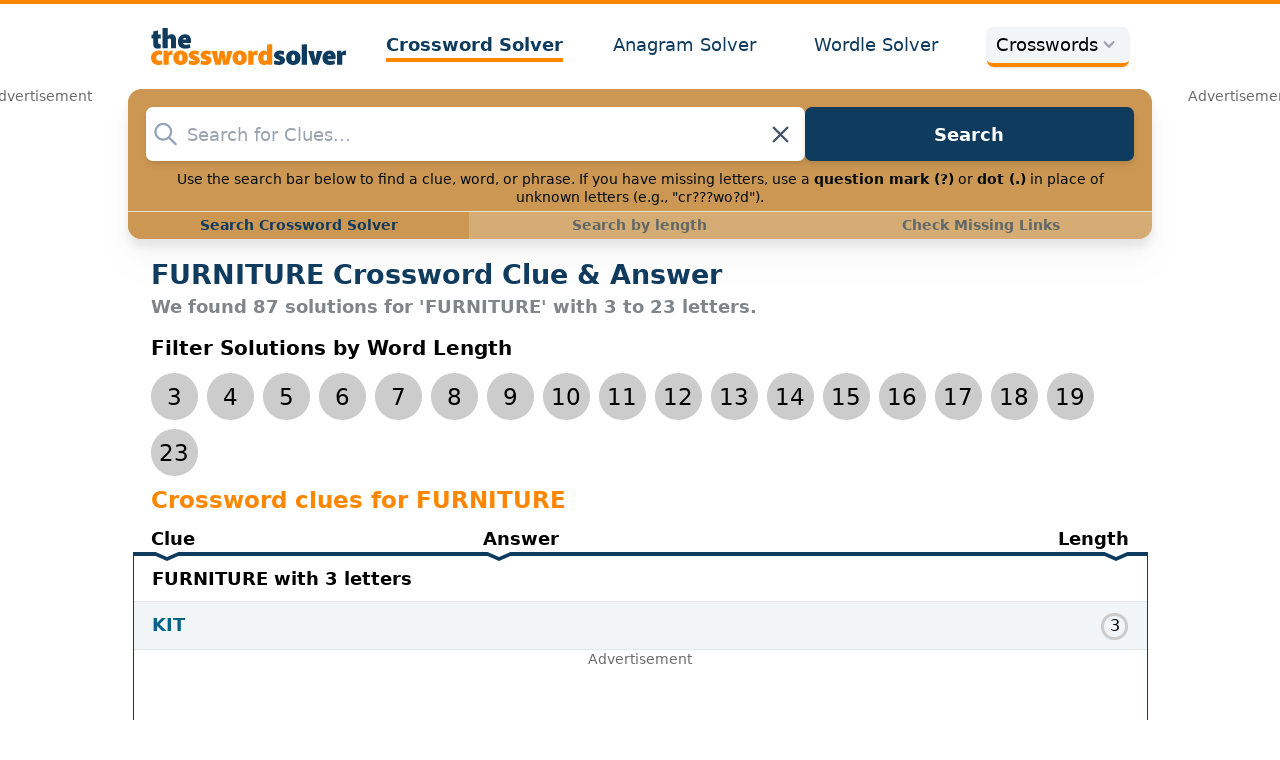

--- FILE ---
content_type: text/html; charset=UTF-8
request_url: https://www.the-crossword-solver.com/word/furniture
body_size: 28317
content:
<!DOCTYPE html>
<html lang="en">
<head>
    <meta charset="utf-8">
    <meta name="viewport" content="width=device-width, initial-scale=1">
    <meta name="csrf-token" content="duJetQiwdP3ksTu9OoTRPvZL55XwC9iDpi7aspu2">

    <title>FURNITURE Crossword Puzzle Clue - All 87 answers</title>
    <meta name="description" content="All solutions for &quot;FURNITURE&quot; 9 letters crossword answer - We have  4 clues, 87 answers &amp; 81 synonyms from 3 to 23 letters. Solve your &quot;FURNITURE&quot; crossword puzzle fast &amp; easy with the-crossword-solver.com">
    <meta name="og:type" content="website">
            <meta property="og:title" content="FURNITURE Crossword Puzzle Clue - All 87 answers"/>
        <meta name="twitter:title" content="FURNITURE Crossword Puzzle Clue - All 87 answers">
                <meta name="robots" content="index,follow">
                <meta property="og:description" content="All solutions for &quot;FURNITURE&quot; 9 letters crossword answer - We have  4 clues, 87 answers &amp; 81 synonyms from 3 to 23 letters. Solve your &quot;FURNITURE&quot; crossword puzzle fast &amp; easy with the-crossword-solver.com"/>
        <meta name="twitter:description" content="All solutions for &quot;FURNITURE&quot; 9 letters crossword answer - We have  4 clues, 87 answers &amp; 81 synonyms from 3 to 23 letters. Solve your &quot;FURNITURE&quot; crossword puzzle fast &amp; easy with the-crossword-solver.com">
                        <link rel=canonical href="https://www.the-crossword-solver.com/word/furniture"/>
        <link rel="shortcut icon" href="https://www.the-crossword-solver.com/favicon.ico"/>
            <link rel="preconnect" href="https://spcmp.the-crossword-solver.com" />
        <link rel="preconnect" href="https://dn0qt3r0xannq.cloudfront.net" />
        <link rel="preconnect" href="http://pagead2.googlesyndication.com" />
        <link rel="preconnect" href="https://www.googletagmanager.com" />
        <link rel="preload" as="script" href="https://www.googletagservices.com/tag/js/gpt.js" />
        <!-- Styles -->
    <link rel="stylesheet" href="/css/app.css?id=47bfbf67a37f5462e31829e01f50f425">

    <!-- Scripts -->
    <script src="/js/app.js?id=43dd2354aaed8be995729d721d25f1eb" defer></script>
    <!-- Google site search -->
<script type="application/ld+json">
{
   "@context": "http://schema.org",
   "@type": "WebSite",
   "url": "http://www.the-crossword-solver.com/",
   "potentialAction": {
     "@type": "SearchAction",
     "target": "http://www.the-crossword-solver.com/search/?q={search_term_string}",
     "query-input": "required name=search_term_string"
   }
}

</script>
            <script type="application/ld+json">
            {"@context":"http://schema.org/","@type":"FAQPage","mainEntity":[{"@type":"Question","name":"How many solutions are there for the crossword clue \"FURNITURE\"?","acceptedAnswer":{"@type":"Answer","text":"There are 87 solutions. The longest is COMPUTERIZED TYPESETTING with 23 letters, and the shortest is KIT with 3 letters."}},{"@type":"Question","name":"How can I find the solution for \"FURNITURE\"?","acceptedAnswer":{"@type":"Answer","text":"Use our smart search feature to filter by word length. Our system organizes results by frequency and relevance. Search through millions of answers to thousands of crossword clues\u2014for free!"}},{"@type":"Question","name":"Is crossword puzzle clue \"FURNITURE\" trending today?","acceptedAnswer":{"@type":"Answer","text":"Not at the moment. Currently trending: Interest , Stalk , Precipitation , Engrave and Practice ."}},{"@type":"Question","name":"How long are the solutions for \"FURNITURE\"?","acceptedAnswer":{"@type":"Answer","text":"Solutions are between 3 and 23 letters long."}}]}
        </script>
        <script>
        window.dataLayer = window.dataLayer || [];
        function gtag(){dataLayer.push(arguments);}

        gtag('consent', 'default', {
            'ad_storage': 'denied',
            'analytics_storage': 'denied'
        });
    </script>
    <script>function _typeof(t){return(_typeof="function"==typeof Symbol&&"symbol"==typeof Symbol.iterator?function(t){return typeof t}:function(t){return t&&"function"==typeof Symbol&&t.constructor===Symbol&&t!==Symbol.prototype?"symbol":typeof t})(t)}!function(){for(var t,e,o=[],n=window,r=n;r;){try{if(r.frames.__tcfapiLocator){t=r;break}}catch(t){}if(r===n.top)break;r=n.parent}t||(function t(){var e=n.document,o=!!n.frames.__tcfapiLocator;if(!o)if(e.body){var r=e.createElement("iframe");r.style.cssText="display:none",r.name="__tcfapiLocator",e.body.appendChild(r)}else setTimeout(t,5);return!o}(),n.__tcfapi=function(){for(var t=arguments.length,n=new Array(t),r=0;r<t;r++)n[r]=arguments[r];if(!n.length)return o;"setGdprApplies"===n[0]?n.length>3&&2===parseInt(n[1],10)&&"boolean"==typeof n[3]&&(e=n[3],"function"==typeof n[2]&&n[2]("set",!0)):"ping"===n[0]?"function"==typeof n[2]&&n[2]({gdprApplies:e,cmpLoaded:!1,cmpStatus:"stub"}):o.push(n)},n.addEventListener("message",(function(t){var e="string"==typeof t.data,o={};if(e)try{o=JSON.parse(t.data)}catch(t){}else o=t.data;var n="object"===_typeof(o)?o.__tcfapiCall:null;n&&window.__tcfapi(n.command,n.version,(function(o,r){var a={__tcfapiReturn:{returnValue:o,success:r,callId:n.callId}};t&&t.source&&t.source.postMessage&&t.source.postMessage(e?JSON.stringify(a):a,"*")}),n.parameter)}),!1))}();</script>
    <script>
        window._sp_queue = [];
        window._sp_ = {
            config: {
                accountId: 1850,
                baseEndpoint: 'https://spcmp.the-crossword-solver.com',
                targetingParams: {
                    stripe:
                        document.cookie
                            .split("; ")
                            .find(row => row.startsWith("subscription="))
                            ?.split("=")[1] === "true"
                },
                gdpr: { },
                events: {
                    onMessageChoiceSelect: function() {
                        console.log('[event] onMessageChoiceSelect', arguments);
                    },
                    onMessageReady: function() {
                        console.log('[event] onMessageReady', arguments);
                    },
                    onMessageChoiceError: function() {
                        console.log('[event] onMessageChoiceError', arguments);
                    },
                    onPrivacyManagerAction: function() {
                        console.log('[event] onPrivacyManagerAction', arguments);
                    },
                    onPMCancel: function() {
                        console.log('[event] onPMCancel', arguments);
                    },
                    onMessageReceiveData: function() {
                        console.log('[event] onMessageReceiveData', arguments);
                    },
                    onSPPMObjectReady: function() {
                        console.log('[event] onSPPMObjectReady', arguments);
                    },
                    onConsentReady: function (message_type, consentUUID, euconsent, consentStatus) {
                        console.log('[event] onConsentReady', arguments);

                        if (!consentStatus.applies) {
                            gtag("consent", "update", {
                                analytics_storage: "granted"
                            });
                            window.dataLayer = window.dataLayer || [];
                            window.dataLayer.push({event: 'consent_update'});
                        }
                                                    var ppidCookieVal = '';
                            var ppidCookie = document.cookie.split('; ').find(function (row) {
                                return row.startsWith('al1337ppid=');
                            });
                            if (ppidCookie) {
                                ppidCookieVal = ppidCookie.split('=')[1];
                            }

                            if (document.cookie.split('; ').find(function (row) {return row.startsWith('subscription=');})?.split('=')[1] !== "true"
                                && (!consentStatus.applies || consentStatus.consentedToAll)) {
                                if (typeof crypto !== "undefined" && typeof crypto.subtle !== "undefined") {
                                    async function digestMessage(message) {
                                        var hashBuffer = await crypto.subtle.digest("SHA-256", new TextEncoder().encode(message));
                                        return Array.from(new Uint8Array(hashBuffer)).map((b) => b.toString(16).padStart(2, "0")).join("");
                                    }
                                    if (ppidCookie) {
                                        if (ppidCookieVal === "default") {
                                            digestMessage((new Date()).toISOString() + Math.random()).then((digestHex) => {
                                                document.cookie = "al1337ppid=" + digestHex + "; expires=Friday, 31 Dec 2100 12:00:00 UTC; path=/; domain=the-crossword-solver.com";
                                                                                                    window.tude = window.tude || { cmd: [] };
                                                    window.tude.cmd.push(function() {
                                                        window.tude.setIdProfile({
                                                            ppid: digestHex,
                                                        })
                                                    });
                                                                                            });
                                        } else {
                                                                                            window.tude = window.tude || { cmd: [] };
                                                window.tude.cmd.push(function() {
                                                    window.tude.setIdProfile({
                                                        ppid: ppidCookieVal,
                                                    })
                                                });
                                                                                    }
                                    } else {
                                        document.cookie = "al1337ppid=default; expires=Friday, 31 Dec 2100 12:00:00 UTC; path=/; domain=the-crossword-solver.com";
                                    }
                                } else {
                                    console.error("al1337", "Could not create PPID: crypto not supported.");
                                }
                            } else {
                                if (ppidCookie && ppidCookieVal !== '') {
                                    if (ppidCookieVal !== 'default') {
                                        var xhr = new XMLHttpRequest();
                                        xhr.onreadystatechange = function () {
                                            if (this.readyState !== 4) return;
                                            if (this.status === 200) {
                                                document.cookie = "al1337ppid=; expires=Thu, 01 Jan 1970 00:00:01 UTC; path=/; domain=the-crossword-solver.com";
                                            } else {
                                                console.error("al1337", 'Error during delete-ppid request, status:'+this.status);                                    }
                                        };
                                        xhr.open('POST', '/delete-ppid', true);
                                        xhr.setRequestHeader('Content-type', 'application/x-www-form-urlencoded');
                                        xhr.send('ppid=' + encodeURIComponent(ppidCookieVal));
                                    }
                                }
                            }
                                            },
                    onError: function() {
                        console.log('[event] onError', arguments);
                    },
                }
            }
        }
    </script>
    <script src='https://spcmp.the-crossword-solver.com/unified/wrapperMessagingWithoutDetection.js' async></script>

            <script>
            function ybGPTHook(_,d,a,s,g,e,h){try{if(window.__iwcshook__&&window.__iwcshook__(),d&&0!==d.length&&(a&&s&&g&&e&&h&&(_.googletag=_.googletag||{},_.googletag.cmd=_.googletag.cmd||[],_.googletag.cmd.push)&&!_.googletag.__yb_init)){_.googletag.__yb_init=1;var u,t=function(){u=Date.now()},c=window.document.hasFocus();c&&t();try{window.addEventListener("focus",function(){try{c=!0,t()}catch(e){}}),window.addEventListener("focusin",function(){try{c=!0,t()}catch(e){}}),window.addEventListener("blur",function(){try{c=window.document.hasFocus()}catch(e){}}),window.addEventListener("focusout",function(){try{c=window.document.hasFocus()}catch(e){}});for(var n="mousedown scroll touchstart touchend".split(" "),r=0;r<n.length;r++)window.addEventListener(n[r],t)}catch(e){}var o,f=function(e){return parseInt(100*e+1e-4)},L=function(){for(var e=["0.01~0.01~12jb6dc#ks15vk#1kal6v4#bwe5mo#1bey6m8#tno64g#1t68740#7gkni8#16z4ohs#p7uo00#1oqeozk#gc7nr4#1furoqo#y3ho8w#1xm1p8g#suebk#10befb4#ik4etc#1i2ofsw#9ohekg#1971fk0#rfrf28#1qybg1s#58nwg0#14r7xfk#mzxwxs#1mihxxc#e4awow,1dmuxog","0.01~0.3~vvkx6o#1ve4y68#44piww#13n9jwg#lvzjeo#1lejke8#d0cj5s#1ciwk5c#urmjnk#1ua6kn4#8kj11c#183320w#qbt1j4#1pud2io#hg61a8#1gyq29s#z7g1s0#1yq02rk#1wsruo#11fcsu8#jo2scg#1j6mtc0#asfs3k#1aazt34#sjpslc#1s29tkw#6cm9z4,15v6ayo#o3wagw","0.01~0.59~1nmgbgg#f89a80#1eqtb7k#wzjaps#1wi3bpc#2grym8#11zbzls#k81z40#1jqm03k#bceyv4#1auyzuo#t3ozcw#1sm90cg#6wlgqo#16f5hq8#onvh8g#1o6fi80#fs8gzk#1fashz4#xjihhc#1x22igw#8v7k0#zrf8jk#i0581s#1hip91c#94i7sw#18n28sg#qvs8ao#1qec9a8#4oopog#1478qo0#mfyq68#1lyir5s#dkbpxc#1d2vqww#vblqf4#1uu5reo#3kqc5c#133ad4w#lc0cn4#1kukdmo#cgdce8#1byxdds#u7ncw0#1tq7dvk#80ju9s#17j3v9c#prturk#1padvr4#gw6uio#1geqvi8#yngv0g#1y60w00#1ctl34,10vdm2o#j43lkw#1imnmkg#a8glc0","0.01~1.17~19r0mbk#rzqlts#1riamtc#5sn37k#15b7474#njx3pc#1n2h4ow#eoa3gg#1e6u4g0#wfk3y8#1vy44xs#3aqqrk#12tarr4#l20r9c#1kkks8w#c6dr0g#1boxs00#txnri8#1tg7shs#7qk8w0#17949vk#phu9ds#1p0eadc#gm794w#1g4ra4g#ydh9mo#1xw1am8#12tzpc#10le0ow#iu4074#1ico16o#9ygzy8#19h10xs#rpr0g0#1r8b1fk#5inhts#1517itc#n9xibk#1mshjb4#eeai2o#1dwuj28#w5kikg#1vo4jk0#4ep4ao#13x95a8#m5z4sg#1loj5s0#dac4jk#1csw5j4#v1m51c#1uk660w#8uimf4#18d2neo#qlsmww#1q4cnwg#hq5mo0#1h8pnnk#zhfn5s#1yzzo5c#26sd8g#11pce80#jy2dq8#1jgmeps#b2fdhc#1akzegw#stpdz4#1sc9eyo#6mlvcw#1655wcg#odvvuo#1nwfwu8#fi8vls#1f0swlc#x9iw3k#1ws2x34#2qrk00#129bkzk#ki1khs#1k0llhc#bmek8w#1b4yl8g#tdokqo#1sw8lq8#76l24g,16p5340","0.02~2.02~oxv2m8,1ogf3ls#g282dc,1fks3cw#xti2v4,1xc23uo#101etxc,iusxs#ia4tfk","0.01~2.11~1hsouf4#9eht6o#18x1u68#r5rtog#1qobuo0#4yob28#14h8c1s#mpybk0#1m8icjk#dubbb4#1dcvcao#vllbsw#1v45csg#3upxj4#llzy0w,13d9yio","0.02~2.27~1l4jz0g,cqcxs0#1c8wyrk,uhmy9s#8ajfnk,1u06z9c#17t3gn4","0.01~2.34~q1tg5c#1pkdh4w#h66fwg#1goqgw0#yxgge8#1yg0hds#1mt6gw#115d7gg#je36yo#1iwn7y8#aig6ps#1a107pc#s9q77k#1rsa874#62molc#15l6pkw#ntwp34,1ncgq2o","0.02~2.52~ey9ou8,1egtpts#wpjpc0,1w83qbk#2vrcow","0.01~2.57~12ebdog#kn1d6o#1k5le68#brecxs#1b9ydxc#tiodfk#1t18ef4#7bkutc#16u4vsw#p2uvb4#1olewao#g77v28#1fprw1s#xyhvk0#1xh1wjk#nulmo#106emm8#if4m4g#1hxon40#9jhlvk#1921mv4#rarmdc#1qtbncw#53o3r4#14m84qo#muy48w#1mdi58g#dzb400#1dhv4zk#vql4hs#1v955hc#3zpq80#13i9r7k#lqzqps#1l9jrpc#cvcqgw#1cdwrgg#ummqyo#1u56ry8#8fj8cg#17y39c0#q6t8u8#1ppd9ts#hb68lc","0.05~3.05~11ad05c#sepzwg#1nhgirk#2bs5xc#1apz75s#oivojk#1wx2ps0#8zif40#1428xz4#v6lxq8#1kpkkxs#7vk1kw#1g9r2tc#iz3sw0#1rdau4g#ejaark#12oaz28#tsnytc#1ovehog#xu70g#19c188w","0.06~4.09~n4xpmo#1vj4qv4","0.05~4.2~d5cbuo#1882ups#zcfugw","0.06~4.34~1jbmm0w#6hm2o0","0.05~4.45~1evt3wg#kd1rsw#1sr8t1c","0.06~4.59~fx89og#zwf18g","0.05~4.7~r0s0zk#1m3ijuo#3pq4u8","0.06~4.84~1c3x62o#pwtngg","0.05~4.95~1yb0oow#adge0w#15g6ww0","0.06~5.09~wkjwn4#1k83aio","0.05~5.2~7e2r5s#1fs9se8#ihmigw#1qvtjpc#e1t0cg#13krnk0#up4nb4#1prv668#1uavi8#1a8hwqo#o1ee4g#1wflfcw#b9x2io#16cnlds#xh0l4w#1hg7cow#4m6tc0#1d0dukg#l9igao#1tnphj4#gtoy68#10svpq8#rx8phc#1mzz8cg#388uf4#1bmfvnk#pfcd1c#1xtje9s#9vz3ls#14ypmgw#w32m80#1lm19fk#8s0q2o#1h67rb4#jvkhds#1s9rim8#ffqz9c#126ton4#tb6oe8#1odx79c#gcwlc#18ujxts#mngf7k#1v1ngg0#cnv1fk#17qlkao#yuyk1s#1iu5bls#604s8w#1eebthc#kkjgu8#1syqi2o#g4pyps#103wq9s#r89q0w#1mb08w0#3x7tvk","0.5~8.5~hsnj0g#byw1z4#sm7oxs#831qm8#myoyrk#fqzitc#web5s0#25jf28#lkqzuo#9i8npc#sxg8hs#5meccg#qfjw1s#do2kg0#xzqtq8#2d143k#j0cr28#d6la0w#r20z5s#77u0ao#nv5n9c#gng7b4#vwtvcw#a45q8","1.0~21.0~at296o#5j9yww#eyw5xc#3gd0jk#bi18n4#8inls0#gkbtvk#1kxr7k#8xmzuo#6fqneo#e3ofls#3a49og#cpqgow#6qz6yo#hkjcw0"],t={},n=0;n<e.length;n++)try{for(var r=e[n].split("~"),o=f(parseFloat(r[0])),i=f(parseFloat(r[1])),a=r[2].split("#"),s=0,g=0;g<a.length;g++)try{for(var u=parseInt(s*o+i),c=[],_=a[g],l=(-1!==_.indexOf(",")?c=_.split(","):c.push(_),u/100),d=0;d<c.length;d++)t[c[d]]=l;s++}catch(e){}}catch(e){}return t}(),l=function(e,t){try{for(var n=0;n<e.length;n++)if("string"==typeof e[n])for(var r=e[n].split(","),o=0;o<t.length;o++)for(var i=0;i<r.length;i++)if(r[i]===t[o])return!0}catch(e){}return!1},v=function(e){for(var t=[],n=0;n<e.length;n++)t.push(e[n].toLowerCase());return t},p=function(e){var t="u";try{var n,r,o=e.getTargeting(a),i=v(o);l(i,s)?t="b":l(i,g)?t="o":(n=googletag.pubads().getTargeting(a),r=v(n),l(r,s)?t="b":l(r,g)&&(t="o"))}catch(e){}return t},I="",i=Math.random(),I=i<.5?"0":i<.75?"1":"2",F=function(e){var t=[{inclusive_min:0,exclusive_max:10,delta:.01},{inclusive_min:10,exclusive_max:20,delta:.05},{inclusive_min:20,exclusive_max:100,delta:.5},{inclusive_min:100,exclusive_max:101,delta:1}];if(e<0)return e;for(var n=f(e),r=0;r<t.length;r++){var o=t[r],i=f(o.inclusive_min),a=f(o.exclusive_max),o=f(o.delta);if(i<=n&&n<a)return parseInt((n-i)/o)*o+i}return f(t[t.length-1].inclusive_min)},npph=function(e){return parseFloat(e)},R=function(e,t,n){var r=[-1],o=["nobidder"],i=[-1];if(0<t.length&&(r[0]=F(t[0].price[0]).toString(),o[0]=t[0].bidder,i[0]=t[0].size,r.push(-3)),"o"===n){for(var a=r.length,s=0;s<a;s++)r.push("o_"+r[s]),r.push("o_"+r[s]+"_"+I);o.push("o_"+o[0]),i.push("o_"+i[0])}e.__setTargeting("in2w_upa_price",r),e.__setTargeting("in2w_upa_bidder",o),e.__setTargeting("in2w_upa_size",i)},w=function(e){var t,n=-1;try{void 0!==e&&2===(t=e.split("x")).length&&(n=parseInt(t[0]*t[1]))}catch(e){}return n},k=function(e){try{if(e.getTargeting&&e.__setTargeting){var t=[],n=p(e);if("o"===n||"b"===n){for(var r,o=e.getTargeting("amznbid")[0],i=L[o],a=(void 0!==i&&(r=e.getTargeting("amznsz")[0],t.push({bidder:"amznbid",price:[i],size:void 0!==r?"a"+r:-1,area:w(r)})),[["hb_pb","hb_bidder","hb_size",npph,1,"hb_pb_unknown"]]),s=0;s<a.length;++s){var g,u,c=a[s][0],_=a[s][1],l=a[s][2],d=e.getTargeting(c)[0];void 0!==d&&(g=e.getTargeting(_)[0]||a[s][5],u=e.getTargeting(l)[0],t.push({bidder:g,price:[a[s][3](d)*a[s][4]],size:void 0!==u?"p"+u:-1,area:w(u)}))}t.sort(function(e,t){var n,r=t.price[0]-e.price[0];return 0==r?0==(n=t.area-e.area)?t.bidder.localeCompare(e):n:r})}R(e,t,n)}}catch(e){}},y=1,H=e,m=["0","1","2","3","4","5","6","7","8","9","a","b","c","d","e","f","g","h","i","j","k","l","m","n","o","p","q","r","s","t","u","v","w","x","y","z"],b={"1_0010":"01","1_0011":"02","1_0020":"03","1_0021":"04","1_0110":"05","1_0111":"06","1_0120":"07","1_0121":"08","1_0310":"09","1_0311":"0a","1_0320":"0b","1_0321":"0c","1_0610":"0d","1_0611":"0e","1_0620":"0f","1_0621":"0g","1_0810":"0h","1_0811":"0i","1_0820":"0j","1_0821":"0k","2_0000":"19","2_0001":"1a","2_0002":"1b","2_000z":"1c","2_0030":"1d","2_0031":"1e","2_0032":"1f","2_003z":"1g","2_0100":"1h","2_0101":"1i","2_0102":"1j","2_010z":"1k","2_0130":"1l","2_0131":"1m","2_0132":"1n","2_013z":"1o","2_0300":"1p","2_0301":"1q","2_0302":"1r","2_030z":"1s","2_0330":"1t","2_0331":"1u","2_0332":"1v","2_033z":"1w","2_0600":"1x","2_0601":"1y","2_0602":"1z","2_060z":"20","2_0630":"21","2_0631":"22","2_0632":"23","2_063z":"24","2_0800":"25","2_0801":"26","2_0802":"27","2_080z":"28","2_0830":"29","2_0831":"2a","2_0832":"2b","2_083z":"2c","1_0z10":"3l","1_0z11":"3m","1_0z20":"3n","1_0z21":"3o","2_0z00":"3x","2_0z01":"3y","2_0z02":"3z","2_0z0z":"40","2_0z30":"41","2_0z31":"42","2_0z32":"43","2_0z3z":"44"},U={gpt:0,amp:1,video:2,mobile:3,gpt_lite:4,adx_tag:5},z={out_of_page:0,anchor:1,app_open:2,banner:3,instream_audio:4,instream_video:5,interstitial:6,native_advance:7,rewarded:8,others:35},x={desktop:0,smartphone:1,tablet:2,connecttv:3,others:35},q={ios:0,android:1,macos:2,windows:3,others:35},j={chrome:0,safari:1,edge:2,others:35},T={},P={childDirectedTreatment:1,underAgeOfConsent:8,nonPersonalizedAds:64,limitedAds:256,restrictDataProcessing:1024},V=2751,S={},B=function(){var e=W(),t=Z();return{os:N(e),dc:J(e),browser:Y(e,t)}},G=function(){var e=window.navigator;return(e=e&&e.language)||""},W=function(){var e=window.navigator;return(e=e&&e.userAgent)||""},Z=function(){var e=window.navigator;return(e=e&&e.userAgentData)||null},N=function(e){return O(e,"Win")?"windows":O(e,"like Mac")?"ios":O(e,"Mac")?"macos":O(e,"Android")?"android":"others"},J=function(e){return Q(e)?"tablet":K(e)?"smartphone":X(e)?"connecttv":"desktop"},K=function(e){return O(e,"iPod")||O(e,"iPhone")||O(e,"Android")||O(e,"IEMobile")},Q=function(e){return O(e,"iPad")||O(e,"Tablet")||O(e,"Android")&&!O(e,"Mobile")||O(e,"Silk")},X=function(e){return O(e,"Roku")||O(e,"SMART-TV")||O(e,"SmartTV")||O(e,"NetCast")||O(e,"crkey")},Y=function(e,t){t=$(t);return t||(O(e,"OPR/")||O(e,"Opera")?"others":O(e,"Edg")?"edge":O(e,"Firefox")?"others":O(e,"Chrome")?"chrome":O(e,"Safari")||O(e,"iPad")||O(e,"iPhone")||O(e,"iphone")?"safari":"others")},$=function(e){if(e&&e.brands){if(E(e.brands,"Opera"))return"opera";if(E(e.brands,"Microsoft Edge"))return"edge";if(E(e.brands,"Chrome"))return"chrome"}return null},O=function(e,t){return-1!==e.indexOf(t)},E=function(e,t){return e.some(function(e){return e.brand===t})},ee=function(e,t){if(e)return["0"];for(var n=Math.floor(1e3*Math.random()+1),r=[],o=0,i=0;i<t.length;++i){for(var a=1,s=t[i],g=0,u=0;u<s.length;u++)if(n<=(g+=s[u])){a=u+1;break}1<a&&0<o&&(a=a+o-1),o+=t[i].length;var c=m[a];for(u=0;u<r.length;++u)if(r[u]===c){u=-1;break}-1!==u&&r.push(c)}for(u=0;u<r.length;++u)"1"===r[u]&&(r[u]=Math.random()<=.3?"x":r[u]);return r},te=function(e){var e=(new Date).getTime()+36e5*e,t=parseInt(e/36e5,10)%24;return[[1,0],[3,24],[6,32]].map(function(e){return m[Math.floor(t/e[0])+e[1]]})},ne=function(){var e,t,n;return o||(n=B(),e=void 0!==j[n.browser]?j[n.browser]:j.others,t=void 0!==q[n.os]?q[n.os]:q.others,n=void 0!==x[n.dc]?x[n.dc]:x.others,o={dc:m[n],os:m[t],browser:m[e]}),o},re=function(e,t){if(void 0===(e=U[e]))throw new Error;t=void 0!==z[t="top_anchor"!==t&&"bottom_anchor"!==t?t:"anchor"]?z[t]:z.others;return{rt:m[e],ivf:m[t]}},oe=function(e){var t;return T[e]||(t=G(),T[e]=ge(t,e)),T[e]},ie=function(e,t,n,r,o,i,a){for(var s=[],g=("0"===n||"3"===n?(o=b["2_"+e+t+n+o])&&s.push(o):(o=b["1_"+e+t+n+r])&&s.push(o),[]),u=[],c=0;c<s.length;c++){var _=s[c];g.push("-"+_);for(c=0;c<i.length;++c){var l=_+i[c];g.push(l);for(var d=0;d<a.length;d++){var h=a[d];u.push(l+h)}}}return{short:g,full:u}},A=function(e){try{if(!e.length)return"0";for(var t=305419896,n=0;n<e.length;++n)t^=(t<<5)+(t>>2)+e.charCodeAt(n)&4294967295;return(t<0?4294967296+t:t)+""}catch(e){return"-1"}},ae=function(e){for(var t,n,r=e,o=(("fluid"===e||"number"==typeof r[0]&&"number"==typeof r[1])&&(r=[e]),[]),i=1e5,a=1,s=1e5,g=1,u=0;u<r.length;u++)"fluid"===r[u]?o.push(r[u]):((t=r[u][0])<i&&(i=t),a<t&&(a=t),(n=r[u][1])<s&&(s=n),g<n&&(g=n),o.push(t+"x"+n));o.sort(function(e,t){return e<t?-1:1});e=o.length;return o.push(i),o.push(a),o.push(s),o.push(g),o.push(e),A(o.join(","))},M=function(e,t){try{var n=t?(e+"").toLowerCase():e+"";return n.length+"_"+A(n)}catch(e){return"-1"}},se=function(e){var t;try{t=""===e||null==e?"-2":M(e,!0)}catch(e){t="-1"}return t},ge=function(e,t){var n,r,o,i,a,s=[];try{""===e||null==e?s=["-2"]:(r=(n=e.split("-"))[0],o=M(r,!0),s.push(o),1<n.length&&(i=n[0]+"-"+n[1],a=M(i,!0),s.push(a)))}catch(e){s=["-1"]}if(!t)for(var g=s.length,u=0;u<g;++u)s.push("o_"+s[u]);return s},ue=function(e,t){var n=["u"];try{if(""===e||null==e)throw n=["u1"],new Error("u1");var r=window.document.getElementById(e);if(null==r)throw n=["u2"],new Error("u2");var o=window.innerHeight;if(void 0===o||o<=0)throw n=["u3"],new Error("u3");var i,a,s=r.getBoundingClientRect(),g=void 0!==s.y?s.y:s.top;if(void 0===g)throw n=["u4"],new Error("u4");n=g<0?["a","a"+(i=(i=parseInt(g/o,10)-1)<-2?-2:i)]:g<o?["i","i"+(parseInt(g/(o/3),10)+1)]:["b","b"+(a=9<(a=parseInt((g-o)/o,10)+1)?9:a),"bg"+Math.ceil(a/3)]}catch(e){}if(!t)for(var u=n.length,c=0;c<u;++c)n.push("o_"+n[c]);return n},C=function(e){var t=[];try{var n,r=0;for(n in P)0!=(P[n]&V)&&t.push(P[n].toString(36)),r+=P[n];t.push(r.toString(36))}catch(e){t=["-1"]}if(!e)for(var o=t.length,i=0;i<o;++i)t.push("o_"+t[i]);return t},ce=function(e){try{return S[e]||(S[e]=C(e)),S[e]}catch(e){return["-1"]}},_e=function(e,t){for(var n="",r=0;r<t;r++)n+=e;return n},le=function(e,t){e+="",t-=e.length;return t<=0?e:_e("0",t)+e},de=function(e){try{var t=1+parseInt(20*Math.random(),10),n=[le(t,2)];if(!e)for(var r=n.length,o=0;o<r;++o)n.push("o_"+n[o]);return n}catch(e){return["-1"]}},he=function(e,t){var n=[];try{var r=(new Date).getTime()+36e5*e,o=parseInt(r/36e5,10)%24,i=Math.floor(o);n.push(le(i,2))}catch(e){n=["-1"]}if(!t)for(var a=n.length,s=0;s<a;++s)n.push("o_"+n[s]);return n},fe=function(e){var t=[];try{var n,r=c?"1":"0",o=(n=null==u?"0":(Date.now()-u)/1e3<=3?"1":"2","visible"===window.document.visibilityState?"1":"0");t.push(r+n+o)}catch(e){t=["-1"]}if(!e)for(var i=t.length,a=0;a<i;++a)t.push("o_"+t[a]);return t},ve=function(){return"w45"},pe=function(){return"87nr"},we=function(e,t,n,r,o,i,a,s,g){try{if("u"===n)return[{key:"in2w_key16",values:[]},{key:"in2w_key20",values:[]},{key:"in2w_key21",values:null},{key:"in2w_key23",values:null},{key:"in2w_key26",values:[]},{key:"in2w_key27",values:[]},{key:"in2w_key28",values:[]},{key:"in2w_key30",values:[]},{key:"in2w_key31",values:[]},{key:"in2w_key33",values:[]},{key:"in2w_key34",values:null},{key:"in2w_key35",values:null},{key:"in2w_upa_bidder",values:[]},{key:"in2w_upa_price",values:[]},{key:"in2w_upa_size",values:[]}];var u=re(r,o),c=ne(),_=u.rt,l=u.ivf,d=c.dc,h=c.os,f=c.browser,v="b"===n,p=ee(v,t),w=te(e),k=ie(_,l,d,h,f,p,w),y=(v&&(k.short=[]),[]);i&&i.length&&y.push(ae(i));try{var m="-1",b="-1";if(void 0!==g&&0<g.length)for(var z=0;z<g.length;z++)if("o"!==g[z][0]){b="-1"===(m=g[z])?"-1":"-3";break}for(var x=k.full.length,z=0;z<x;z++){var q=k.full[z];"_"!==q[0]&&k.full.push(q+"_"+m)}for(var j=k.short.length,z=0;z<j;z++){var T=k.short[z];"_"!==T[0]&&k.short.push(T+"_"+b)}}catch(e){}for(var P=[{key:"in2w_key16",values:k.short},{key:"in2w_key20",values:k.full},{key:"in2w_key21",values:y}],S=["in2w_key23","in2w_key26","in2w_key27","in2w_key28","in2w_key30","in2w_key31","in2w_key33","in2w_key34","in2w_key35"],z=0;z<S.length;z++)try{switch(S[z]){case"in2w_key23":P.push({key:S[z],values:se(a)});break;case"in2w_key26":P.push({key:S[z],values:oe(v)});break;case"in2w_key27":P.push({key:S[z],values:ue(s,v)});break;case"in2w_key28":P.push({key:S[z],values:ce(v)});break;case"in2w_key30":P.push({key:S[z],values:de(v)});break;case"in2w_key31":P.push({key:S[z],values:he(e,v)});break;case"in2w_key33":P.push({key:S[z],values:fe(v)});break;case"in2w_key34":P.push({key:S[z],values:ve()});break;case"in2w_key35":P.push({key:S[z],values:pe()})}}catch(e){}return P}catch(e){return[{key:"in2w_key20",values:["4p10","4p1o","4p1w"]}]}},D=function(e){try{if(e.__should_skip_labeling)e.__should_skip_labeling=!1;else{var t,n=p(e),r="banner";if(e.__is_oop)r=googletag.enums.OutOfPageFormat[e.__oop_format]?googletag.enums.OutOfPageFormat[e.__oop_format].toLowerCase():"out_of_page";else try{if(e.__sz_mapping)for(var o=Math.round(window.innerWidth),i=Math.round(window.innerHeight),a=0;a<e.__sz_mapping.length;a++){var s=e.__sz_mapping[a][0];if(s[0]<=o&&s[1]<=i){t=e.__sz_mapping[a][1];break}}else e.__def_sizes&&(t=e.__def_sizes)}catch(e){}for(var g=we(y,H,n,"gpt",r,t,e.getAdUnitPath(),e.getSlotElementId(),e.getTargeting("in2w_upa_price")),a=0;a<g.length;a++)e.__setTargeting(g[a].key,g[a].values)}}catch(e){}},ke=function(){try{var e=new Date,t=new Date(e.toLocaleString("en-US",{timeZone:"UTC"})),n=new Date(e.toLocaleString("en-US",{timeZone:h}));y=(n.getTime()-t.getTime())/36e5}catch(e){y=1}var o=["slotRequested","slotResponseReceived","slotRenderEnded","slotOnload","impressionViewable","slotVisibilityChanged"],i=o.slice(1),l=_.googletag.pubads(),r=(l.__product_version=3,l.__pkgv="45",l.__build_id="87nr",l.__hook_version=8,_.googletag.__display=_.googletag.display,_.googletag.display=function(e){for(var t=[],n=0;n<arguments.length;n++)t.push(arguments[n]);try{for(var r=this.pubads().getSlots(),n=0;n<r.length;n++){var o=r[n];k(o)}}catch(e){}return _.googletag.__display.apply(l,t)}.bind(_.googletag),l.__refresh=l.refresh,l.refresh=function(e){for(var t=[],n=0;n<arguments.length;n++)t.push(arguments[n]);try{e=e||this.getSlots();for(n=0;n<e.length;n++){var r,o=e[n],i=(k(o),r=g=s=a=_=c=u=void 0,o);try{var a,s,g,u=[],c=null,_=p(i);"o"!==_&&"b"!==_||(0<(a=i.__refreshCount||0)&&(c="1"),s=_+((r=a)<11?r:r<26?"10-":r<51?"25-":r<101?"50-":"100-"),u.push(s),g=function(e){try{var t="-1";if(void 0!==e&&0<e.length)for(var n=0;n<e.length;n++)if("o"!==e[n][0]){t="-1"===e[n]?"-1":"-3";break}return t}catch(e){}return"-1"}(i.getTargeting("in2w_upa_price")),u.push(s+"_"+g)),i.setTargeting("in2w_key15",u),i.__setTargeting("in2w_key22",c)}catch(e){}}}catch(e){}l.__refresh.apply(l,t)}.bind(l),l.__setPrivacySettings=l.setPrivacySettings,l.setPrivacySettings=function(e){for(var t=[],n=0;n<arguments.length;n++)t.push(arguments[n]);try{void 0!==e.childDirectedTreatment&&(null===e.childDirectedTreatment?P.childDirectedTreatment=1:e.childDirectedTreatment?P.childDirectedTreatment=4:P.childDirectedTreatment=2),void 0!==e.underAgeOfConsent&&(null===e.underAgeOfConsent?P.underAgeOfConsent=8:e.underAgeOfConsent?P.underAgeOfConsent=32:P.underAgeOfConsent=16),void 0!==e.nonPersonalizedAds&&(e.nonPersonalizedAds?P.nonPersonalizedAds=128:P.nonPersonalizedAds=64),void 0!==e.limitedAds&&(e.limitedAds?P.limitedAds=512:P.limitedAds=256),void 0!==e.restrictDataProcessing&&(e.restrictDataProcessing?P.restrictDataProcessing=2048:P.restrictDataProcessing=1024);S[!0]=C(!0),S[!1]=C(!1)}catch(e){}return l.__setPrivacySettings.apply(l,t)}.bind(l),l.__setTargeting=l.setTargeting,l.__clearTargeting=l.clearTargeting,_.googletag.__defineOutOfPageSlot=_.googletag.defineOutOfPageSlot,_.googletag.__defineSlot=_.googletag.defineSlot,l.setTargeting=function(){for(var e=[],t=0;t<arguments.length;t++)e.push(arguments[t]);var n=l.__setTargeting.apply(l,e);try{for(var r=this.getSlots(),t=0;t<r.length;t++){var o=r[t];D(o)}}catch(e){}return n}.bind(l),l.clearTargeting=function(){for(var e=[],t=0;t<arguments.length;t++)e.push(arguments[t]);var n=l.__clearTargeting.apply(l,e);try{for(var r=this.getSlots(),t=0;t<r.length;t++){var o=r[t];D(o)}}catch(e){}return n}.bind(l),function(r){r.__setTargeting=r.setTargeting,r.setTargeting=function(){for(var e=[],t=0;t<arguments.length;t++)e.push(arguments[t]);var n=r.__setTargeting.apply(r,e);return D(r),n}.bind(r)}),a=function(r){r.__clearTargeting=r.clearTargeting,r.clearTargeting=function(){for(var e=[],t=0;t<arguments.length;t++)e.push(arguments[t]);var n=r.__clearTargeting.apply(r,e);return D(r),n}.bind(r)},s=function(n){n.__updateTargetingFromMap=n.updateTargetingFromMap,n.updateTargetingFromMap=function(){try{for(var e=[],t=0;t<arguments.length;t++)e.push(arguments[t]);n.__updateTargetingFromMap.apply(n,e),k(n)}catch(e){}return n}.bind(n)};_.googletag.defineOutOfPageSlot=function(){for(var e=[],t=0;t<arguments.length;t++)e.push(arguments[t]);var n=_.googletag.__defineOutOfPageSlot.apply(_.googletag,e);return n&&(n.__is_oop=!0,n.__oop_format=e[1],r(n),a(n),s(n),D(n)),n}.bind(_.googletag),_.googletag.defineSlot=function(){for(var e=[],t=0;t<arguments.length;t++)e.push(arguments[t]);var o=_.googletag.__defineSlot.apply(_.googletag,e);return o&&(o.__is_oop=!1,o.__def_sizes=arguments[1],r(o),a(o),s(o),o.__defineSizeMapping=o.defineSizeMapping,o.defineSizeMapping=function(e){for(var t=[],n=0;n<arguments.length;n++)t.push(arguments[n]);var r=o.__defineSizeMapping.apply(o,t);return e&&0<e.length&&(o.__sz_mapping=e),D(o),r}.bind(o),D(o)),o}.bind(_.googletag);try{for(var g=l.getSlots(),u=0;u<g.length;u++)try{var c=g[u];void 0!==c.__setTargeting||c.getOutOfPage()||(c.__is_oop=!1,r(c),a(c),D(c))}catch(e){}}catch(e){}l.__reportEvents=function(e,t){if(l.__eventProxy&&l.__eventProxy[e])for(var n=0;n<l.__eventProxy[e].length;n++)try{l.__eventProxy[e][n](t)}catch(e){}},l.__addEventListener=l.addEventListener,l.addEventListener=function(r,e){if(-1!==o.indexOf(r))try{return this.__eventProxy=this.__eventProxy||{},this.__eventProxy[r]?(-1===this.__eventProxy[r].indexOf(e)&&this.__eventProxy[r].push(e),l):(this.__eventProxy[r]=[e],l.__addEventListener(r,function(e){var t=e.slot;if(t.__skipEvent&&t.__skipEvent[r]&&(new Date).getTime()-t.__skipEvent[r]<3e3)delete t.__skipEvent[r];else if(-1===i.indexOf(r)||!function(e){e=e.__getResponseInformation?e.__getResponseInformation():e.getResponseInformation();return e&&e.advertiserId&&-1!==d.indexOf(e.advertiserId)}(t))for(var n=0;n<l.__eventProxy[r].length;n++)try{l.__eventProxy[r][n](e)}catch(e){}}))}catch(e){}return l.__addEventListener(r,e)}.bind(l),l.__removeEventListener=l.removeEventListener,l.removeEventListener=function(e,t){try{var n=this.__eventProxy;if(n&&n[e])return-1!==n[e].indexOf(t)&&(n[e].splice(n[e].indexOf(t),1),!0)}catch(e){}return l.__removeEventListener(e,t)}.bind(l),l.addEventListener("slotRequested",function(e){e=e.slot;delete e.__responseInfo,e.__refreshCount=e.__refreshCount||0,++e.__refreshCount})};_.googletag.cmd.unshift?(_.googletag.cmd.unshift(ke),_.googletag.cmd.unshift=function(e){_.googletag.cmd.splice(1,0,e)}):_.googletag.cmd.push(ke)}}catch(e){}}


            ybGPTHook(window,[5128122880],"intowow_optimized",["false"],["true"],[[900,10,10,10,10,10,10,10,10,10,10],[900,20,20,20,20,20]],"Europe/Berlin");


            // Sample benchmark / optimization true traffic randomization method
            window.googletag = window.googletag || {};
            window.googletag.cmd = window.googletag.cmd || [];
            window.googletag.cmd.push(function () {
                var opt_ratio = 0.9;
                var billing_key = "intowow_optimized";
                var traffic_group = Math.random() < opt_ratio ? "true" : "false";

                googletag.pubads().setTargeting(billing_key, traffic_group);
            });
        </script>
        <script>
            var hasAnalytics = true;
        </script>
        <!-- Google Tag Manager -->
        <script>
            (function (w, d, s, l, i) {
                w[l] = w[l] || [];
                w[l].push({
                    'gtm.start': new Date().getTime(), event: 'gtm.js'
                });
                var f = d.getElementsByTagName(s)[0],
                    j = d.createElement(s), dl = l != 'dataLayer' ? '&l=' + l : '';
                j.async = true;
                j.src = 'https://www.googletagmanager.com/gtm.js?id=' + i + dl;
                f.parentNode.insertBefore(j, f);

            })(window, document, 'script', 'dataLayer', 'GTM-MMX2LTV');
        </script>
        <!-- End Google Tag Manager -->
                    <style>
                .anchor-bottom-wrapper {
                    position: fixed;
                    bottom: 0;
                    left: 0;
                    right: 0;
                    width: 100%;
                    background-color: rgba(0, 0, 0, 0.1);
                    pointer-events: none;
                    z-index: 300000000;
                }
                .anchor-bottom {
                    position: relative;
                    font-family: sans-serif;
                    font-size: 16px;
                    font-weight: 400;
                    box-sizing: content-box;
                    line-height: initial;
                    border-radius: 1px 0 1px 1px;
                    padding: 1px;
                    max-width: 100%;
                    width: 100%;
                    margin-left: auto;
                    margin-right: auto;
                    z-index: 300000000;
                    display: flex;
                    justify-content: center;
                    pointer-events: all;
                }
                .anchor-bottom-small {
                    border-radius: 0;
                    padding-left: 0;
                    padding-right: 0;
                }
                .anchor-bottom-close {
                    font-family: sans-serif;
                    font-size: 16px;
                    font-weight: 400;
                    box-sizing: content-box;
                    position: absolute;
                    right: 0;
                    top: -20px;
                    border-radius: 1px 1px 0 0;
                    background-color: rgba(0, 0, 0, 0.5);
                    padding: 1px 1px 0;
                    width: 35px;
                    height: 20px;
                    cursor: pointer;
                }
                .anchor-bottom-close svg {
                    font-family: sans-serif;
                    font-size: 16px;
                    font-weight: 400;
                    box-sizing: content-box;
                    width: 35px;
                    height: 20px;
                    fill: grey;
                    background-color: #fff;
                }
                .anchor-bottom-toggle {
                    font-family: sans-serif;
                    font-size: 16px;
                    font-weight: 400;
                    box-sizing: content-box;
                    position: absolute;
                    left: 50%;
                    transform: translate(-50%, 0);
                    top: -20px;
                    border-radius: 1px 1px 0 0;
                    background-color: rgba(0, 0, 0, 0.5);
                    padding: 1px 1px 0;
                    width: 35px;
                    height: 20px;
                    cursor: pointer;
                }

                .anchor-bottom-toggle.collapsed .chevron-down {
                    display: none;
                }

                .anchor-bottom-toggle .chevron-up {
                    display: none;
                }

                .anchor-bottom-toggle.collapsed .chevron-up {
                    display: block;
                }

                .anchor-bottom-toggle svg {
                    font-family: sans-serif;
                    font-size: 16px;
                    font-weight: 400;
                    box-sizing: content-box;
                    width: 35px;
                    height: 20px;
                    fill: grey;
                    background-color: #fff;
                }
            </style>
            <script async src="https://dn0qt3r0xannq.cloudfront.net/ugc-8tr06VI2eo/thecrosswordsolver-longform/prebid-load.js"></script>
            <script>window.googletag = window.googletag || {cmd: []};</script>
            <script> adsbygoogle = window.adsbygoogle || []; </script>
            <script async src="//pagead2.googlesyndication.com/pagead/js/adsbygoogle.js"></script>
            <!-- // Lazy loading start -->
            <script>
                googletag.cmd.push(function(){
                    googletag.setConfig({
                        pps: {
                            taxonomies: {
                                IAB_CONTENT_2_2: { values: ["269"] },
                            },
                        },
                    });
                });
                let slots = [];

                // ID5
                window.ID5EspConfig = {partnerId: 1271};

                var StickyAnchor = {
                    slots: [],
                    smallAd: null,
                    bigAd: null,
                    anchorSlot: null,

                    addSlot: function (viewport, id, div) {
                        this.slots.push({
                            viewport: viewport,
                            id: id,
                            div: div
                        })
                    },
                    selectedAd: null,
                    isCollapsable: false,
                    isCustom: false,

                    init: function (tudeSlots) {
                        var self = this;
                        function compareFn(a, b){
                            var result = 0;
                            if(a.viewport[0] > b.viewport[0]){
                                return -1;
                            }
                            if(a.viewport[0] < b.viewport[0]) {
                                return 1;
                            }

                            if(a.viewport[1] > b.viewport[1]){
                                return -1;
                            }
                            if(a.viewport[1] < b.viewport[1]){
                                return 1;
                            }

                            return 0;
                        }
                        var filteredSlots = self.slots.filter(slot => slot.viewport[0] <= document.documentElement.clientWidth && slot.viewport[1] <= document.documentElement.clientHeight).sort(compareFn);

                        if(filteredSlots.length === 0){
                            return;
                        }

                        self.selectedAd = filteredSlots[0];

                        tudeSlots.push({
                            divId: self.selectedAd.div,
                            baseDivId: self.selectedAd.id
                        });

                        document.addEventListener("DOMContentLoaded", (event) => {
                            var containerWrapper = document.createElement('ins'),
                                container = document.createElement('div'),
                                adContainer = document.createElement('div'),
                                closeButton = document.createElement('div'),
                                toggleButton = document.createElement('div'),
                                isCollapsed = true;
                            containerWrapper.classList.add('anchor-bottom-wrapper');
                            containerWrapper.style.maxWidth = document.documentElement.clientWidth + 'px';
                            container.classList.add('anchor-bottom');
                            closeButton.style.display = 'none';
                            closeButton.classList.add('anchor-bottom-close');
                            closeButton.innerHTML = '<svg xmlns="http://www.w3.org/2000/svg" height="1em" viewBox="0 0 384 512"><!--! Font Awesome Free 6.4.0 by @fontawesome - https://fontawesome.com License - https://fontawesome.com/license (Commercial License) Copyright 2023 Fonticons, Inc. --><path d="M342.6 150.6c12.5-12.5 12.5-32.8 0-45.3s-32.8-12.5-45.3 0L192 210.7 86.6 105.4c-12.5-12.5-32.8-12.5-45.3 0s-12.5 32.8 0 45.3L146.7 256 41.4 361.4c-12.5 12.5-12.5 32.8 0 45.3s32.8 12.5 45.3 0L192 301.3 297.4 406.6c12.5 12.5 32.8 12.5 45.3 0s12.5-32.8 0-45.3L237.3 256 342.6 150.6z"/></svg>';
                            toggleButton.style.display = 'none';
                            toggleButton.classList.add('anchor-bottom-toggle');
                            toggleButton.classList.toggle('collapsed', isCollapsed);
                            toggleButton.innerHTML = '<svg class="chevron-down" xmlns="http://www.w3.org/2000/svg" height="1em" viewBox="0 0 512 512"><!--! Font Awesome Free 6.4.0 by @fontawesome - https://fontawesome.com License - https://fontawesome.com/license (Commercial License) Copyright 2023 Fonticons, Inc. --><path d="M233.4 406.6c12.5 12.5 32.8 12.5 45.3 0l192-192c12.5-12.5 12.5-32.8 0-45.3s-32.8-12.5-45.3 0L256 338.7 86.6 169.4c-12.5-12.5-32.8-12.5-45.3 0s-12.5 32.8 0 45.3l192 192z"/></svg>'
                                + '<svg class="chevron-up" xmlns="http://www.w3.org/2000/svg" height="1em" viewBox="0 0 512 512"><!--! Font Awesome Free 6.4.0 by @fontawesome - https://fontawesome.com License - https://fontawesome.com/license (Commercial License) Copyright 2023 Fonticons, Inc. --><path d="M233.4 105.4c12.5-12.5 32.8-12.5 45.3 0l192 192c12.5 12.5 12.5 32.8 0 45.3s-32.8 12.5-45.3 0L256 173.3 86.6 342.6c-12.5 12.5-32.8 12.5-45.3 0s-12.5-32.8 0-45.3l192-192z"/></svg>';
                            adContainer.id = self.selectedAd.div;
                            container.append(adContainer, closeButton);
                            container.append(toggleButton);
                            containerWrapper.append(container);
                            document.documentElement.appendChild(containerWrapper);

                            function updateAdContainer() {
                                var content = adContainer.querySelector(self.isCollapsable ? 'div' : 'iframe');
                                var rect = null;
                                if (content !== null) {
                                    rect = content.getBoundingClientRect();
                                    if (rect.width === 0 && rect.height === 0) {
                                        content = adContainer.querySelector('ins');
                                        if (content !== null) {
                                            rect = content.getBoundingClientRect();
                                        }
                                    }
                                }
                                if (rect !== null) {
                                    closeButton.style.display = 'block';
                                    if(self.isCollapsable) {
                                        toggleButton.style.display = 'block';
                                        toggleButton.classList.toggle('collapsed', isCollapsed);
                                    }
                                    container.style.width = rect.width + "px";
                                    var height = rect.height;
                                    if(self.isCollapsable && isCollapsed){
                                        height = 100;
                                    }
                                    container.style.height = height + "px";
                                    if (rect.width + 2 >= window.innerWidth) {
                                        container.classList.add('anchor-bottom-small');
                                    } else {
                                        container.classList.remove('anchor-bottom-small');
                                    }
                                } else if(self.isCollapsable){
                                    container.style.height = "100px";
                                }
                            }

                            window.addEventListener('resize', function(){
                                containerWrapper.style.maxWidth = document.documentElement.clientWidth + 'px';
                            });

                            var intervalId = null;
                            function closeListener(){
                                if(intervalId !== null) {
                                    clearInterval(intervalId);
                                }
                                intervalId = null;
                                containerWrapper.remove();
                            }
                            function toggleListener(){
                                isCollapsed = !isCollapsed;
                                updateAdContainer();
                            }

                            googletag.cmd.push(function () {
                                googletag.pubads().addEventListener("slotRenderEnded", (event) => {
                                    const slot = event.slot;
                                    if (slot.getSlotElementId() === self.selectedAd.div) {
                                        if(event.isEmpty){
                                            console.log("al1337", 'isEmpty', event.isEmpty);
                                            return;
                                        }

                                        self.isCustom = event.campaignId === 3240369336 || event.campaignId === 3240361356;
                                        self.isCollapsable =  event.campaignId === 2986862809;
                                        if(self.isCollapsable){
                                            closeButton.innerHTML = '<svg xmlns="http://www.w3.org/2000/svg" height="1em" viewBox="0 0 384 512"><!--! Font Awesome Free 6.4.0 by @fontawesome - https://fontawesome.com License - https://fontawesome.com/license (Commercial License) Copyright 2023 Fonticons, Inc. --><path d="M342.6 150.6c12.5-12.5 12.5-32.8 0-45.3s-32.8-12.5-45.3 0L192 210.7 86.6 105.4c-12.5-12.5-32.8-12.5-45.3 0s-12.5 32.8 0 45.3L146.7 256 41.4 361.4c-12.5 12.5-12.5 32.8 0 45.3s32.8 12.5 45.3 0L192 301.3 297.4 406.6c12.5 12.5 32.8 12.5 45.3 0s12.5-32.8 0-45.3L237.3 256 342.6 150.6z"/></svg>';
                                        } else {
                                            closeButton.innerHTML = '<svg xmlns="http://www.w3.org/2000/svg" height="1em" viewBox="0 0 512 512"><!--! Font Awesome Free 6.4.0 by @fontawesome - https://fontawesome.com License - https://fontawesome.com/license (Commercial License) Copyright 2023 Fonticons, Inc. --><path d="M233.4 406.6c12.5 12.5 32.8 12.5 45.3 0l192-192c12.5-12.5 12.5-32.8 0-45.3s-32.8-12.5-45.3 0L256 338.7 86.6 169.4c-12.5-12.5-32.8-12.5-45.3 0s-12.5 32.8 0 45.3l192 192z"/></svg>';
                                        }
                                        if(self.isCustom){
                                            containerWrapper.style.display = 'none';
                                        } else {
                                            containerWrapper.style.display = 'block';
                                        }
                                        closeButton.removeEventListener('click', closeListener);
                                        toggleButton.removeEventListener('click', toggleListener);
                                        if(intervalId !== null) {
                                            clearInterval(intervalId);
                                        }
                                        intervalId = null;
                                        if(!self.isCustom) {
                                            updateAdContainer();
                                            intervalId = setInterval(function () {
                                                updateAdContainer();
                                            }, 1000);
                                            closeButton.addEventListener('click', closeListener);
                                            toggleButton.addEventListener('click', toggleListener);
                                        }
                                    }
                                });
                            });
                        });

                    }
                };

                if(document.cookie.split('; ').find(function(row){ return row.startsWith('subscription='); })?.split('=')[1] !== "true") {
                    if (window.innerWidth <= 869) {
                        StickyAnchor.addSlot([768, 400], 'pb-slot-mob-anchor-big-768', 'slot-mob-anchor-big-768');
                        StickyAnchor.addSlot([750, 400], 'pb-slot-mob-anchor-big-750', 'slot-mob-anchor-big-750');
                        StickyAnchor.addSlot([728, 400], 'pb-slot-mob-anchor-big-728', 'slot-mob-anchor-big-728');
                        StickyAnchor.addSlot([486, 400], 'pb-slot-mob-anchor-big-486', 'slot-mob-anchor-big-486');
                        StickyAnchor.addSlot([0, 400], 'pb-slot-mob-anchor-big-0-400', 'slot-mob-anchor-big-0-400');
                        StickyAnchor.addSlot([768, 0], 'pb-slot-mob-anchor-small-768', 'slot-mob-anchor-small-768');
                        StickyAnchor.addSlot([0, 0], 'pb-slot-mob-anchor-small-0', 'slot-mob-anchor-small-0');

                        StickyAnchor.init(slots);
                    }

                    if (document.documentElement.clientWidth >= 1250) {
                        slots.push({
                            divId: 'slot-sticky-sky-left',
                            baseDivId: 'pb-slot-sticky-sky-left',
                        })

                        slots.push({
                            divId: 'slot-sticky-sky-right',
                            baseDivId: 'pb-slot-sticky-sky-right',
                        })
                    }

                                    slots.push({
                divId: 'slot-article-content-1',
                baseDivId: 'pb-slot-article-content-1',
                })
                                slots.push({
                    divId: 'slot-article-content-2',
                    baseDivId: 'pb-slot-article-content-2',
                    })
                
                    var tude = window.tude || {cmd: []};
                    tude.cmd.push(function () {
                        tude.interstitial('pb-slot-interstitial');
                        tude.refreshAdsViaDivMappings(slots);
                    });
                }
            </script>
            <!-- // Lazy loading end -->
            <!-- //Connect Container: 1337ucg -->
            <script>
                window.ar1337config = {
                    mode: 'aditude',
                    aditudeSlots: slots,
                    ignoreCampaignIds: [
                        2986862809
                    ]
                }
            </script>
            <script src="/js/ar.js?id=0cd4cb8c03feff730b1700d67de7416e" type="text/javascript" async defer></script>
            <script data-sdk="l/1.1.11" data-cfasync="false" nowprocket src="https://loader.the-crossword-solver.com/loader.min.js" charset="UTF-8"></script>
            <script nowprocket>(function(){function t(o,e){const r=n();return(t=function(t,n){return r[t-=249]})(o,e)}function n(){const t=["btoa","https://","write","POST","link,style","Failed to load script: ","reload","message","forEach","210OzYNUy","getComputedStyle","querySelector","remove","toString","searchParams","hostname","6576ljRCzX","setItem","concat","as_","Script not found","Fallback Failed","VGhlcmUgd2FzIGEgcHJvYmxlbSBsb2FkaW5nIHRoZSBwYWdlLiBQbGVhc2UgY2xpY2sgT0sgdG8gbGVhcm4gbW9yZS4=","/loader.min.js","iframe","https://report.error-report.com/modal?eventId=",'script[src*="//',"recovery","host","Cannot find currentScript","getBoundingClientRect","value","5447783IvlngM","last_bfa_at","https://report.error-report.com/modal?eventId=&error=","none","title","setAttribute","appendChild","attributes","location","360956YRFPte","addEventListener","now","1877760vpKWaD","as_index","https://error-report.com/report","close-error-report","width","512211FYzJuh","style","as_modal_loaded","url","2UBffdB","localStorage","textContent","name","5300GpeVQZ","connection","type","currentScript","length","loader_light","src","rtt","width: 100vw; height: 100vh; z-index: 2147483647; position: fixed; left: 0; top: 0;","&error=","split","5rpfLHq","loader-check","charCodeAt","https://report.error-report.com/modal?eventId=&error=Vml0YWwgQVBJIGJsb2NrZWQ%3D&domain=","height","onLine","href","display","&url=","&domain=","from","outerHTML","documentElement","error","script","_fa_","198167uDZfwd","846cgaEdf","map","append","querySelectorAll","data","text","removeEventListener","createElement","contains",'/loader.min.js"]',"check"];return(n=function(){return t})()}(function(){const o=t,e=n();for(;;)try{if(170622===-parseInt(o(261))/1+parseInt(o(326))/2*(parseInt(o(322))/3)+parseInt(o(314))/4*(parseInt(o(341))/5)+-parseInt(o(317))/6+parseInt(o(282))/7*(-parseInt(o(289))/8)+parseInt(o(262))/9*(-parseInt(o(330))/10)+parseInt(o(305))/11)break;e.push(e.shift())}catch(t){e.push(e.shift())}})(),(()=>{"use strict";const n=t,o=n=>{const o=t;let e=0;for(let t=0,r=n[o(334)];t<r;t++)e=(e<<5)-e+n[o(343)](t),e|=0;return e},e=class{static[n(272)](){const t=n;var e,r;let c=arguments[t(334)]>0&&void 0!==arguments[0]?arguments[0]:t(300),a=!(arguments[t(334)]>1&&void 0!==arguments[1])||arguments[1];const i=Date[t(316)](),s=i-i%864e5,d=s-864e5,l=s+864e5,u=t(292)+o(c+"_"+s),w=t(292)+o(c+"_"+d),p=t(292)+o(c+"_"+l);return u!==w&&u!==p&&w!==p&&!(null!==(e=null!==(r=window[u])&&void 0!==r?r:window[w])&&void 0!==e?e:window[p])&&(a&&(window[u]=!0,window[w]=!0,window[p]=!0),!0)}};function r(o,e){const r=n;try{window[r(327)][r(290)](window[r(313)][r(301)]+r(260)+btoa(r(306)),Date[r(316)]()[r(286)]())}catch(t){}try{!async function(n,o){const e=r;try{if(await async function(){const n=t;try{if(await async function(){const n=t;if(!navigator[n(250)])return!0;try{await fetch(location[n(251)])}catch(t){return!0}return!1}())return!0;try{if(navigator[n(331)][n(337)]>1e3)return!0}catch(t){}return!1}catch(t){return!1}}())return;const r=await async function(n){const o=t;try{const t=new URL(o(319));t[o(287)][o(264)](o(332),o(335)),t[o(287)][o(264)](o(309),""),t[o(287)][o(264)](o(280),n),t[o(287)][o(264)](o(325),location[o(251)]);const e=await fetch(t[o(251)],{method:o(276)});return await e[o(267)]()}catch(t){return o(258)}}(n);document[e(265)](e(277))[e(281)]((t=>{const n=e;t[n(285)](),t[n(328)]=""}));let a=!1;window[e(315)](e(280),(t=>{const n=e;n(324)===t[n(266)]&&(a=!0)}));const i=document[e(269)](e(297));i[e(336)]=e(298)[e(291)](r,e(339))[e(291)](btoa(n),e(254))[e(291)](o,e(253))[e(291)](btoa(location[e(251)])),i[e(310)](e(323),e(338)),document[e(257)][e(311)](i);const s=t=>{const n=e;n(320)===t[n(266)]&&(i[n(285)](),window[n(268)](n(280),s))};window[e(315)](e(280),s);const d=()=>{const t=e,n=i[t(303)]();return t(308)!==window[t(283)](i)[t(252)]&&0!==n[t(321)]&&0!==n[t(249)]};let l=!1;const u=setInterval((()=>{if(!document[e(270)](i))return clearInterval(u);d()||l||(clearInterval(u),l=!0,c(n,o))}),1e3);setTimeout((()=>{a||l||(l=!0,c(n,o))}),3e3)}catch(t){c(n,o)}}(o,e)}catch(t){c(o,e)}}function c(t,o){const e=n;try{const n=atob(e(295));!1!==confirm(n)?location[e(251)]=e(307)[e(291)](btoa(t),e(254))[e(291)](o,e(253))[e(291)](btoa(location[e(251)])):location[e(279)]()}catch(t){location[e(251)]=e(344)[e(291)](o)}}(()=>{const t=n,o=n=>t(278)[t(291)](n);let c="";try{var a,i;null===(a=document[t(333)])||void 0===a||a[t(285)]();const n=null!==(i=function(){const n=t,o=n(318)+window[n(273)](window[n(313)][n(288)]);return window[o]}())&&void 0!==i?i:0;if(!e[t(272)](t(342),!1))return;const s="loader.the-crossword-solver.com,html-load.com,fb.html-load.com,content-loader.com,fb.content-loader.com"[t(340)](",");c=s[0];const d=document[t(284)](t(299)[t(291)](s[n],t(271)));if(!d)throw new Error(t(293));const l=Array[t(255)](d[t(312)])[t(263)]((n=>({name:n[t(329)],value:n[t(304)]})));if(n+1<s[t(334)])return function(n,o){const e=t,r=e(318)+window[e(273)](window[e(313)][e(288)]);window[r]=o}(0,n+1),void function(n,o){const e=t;var r;const c=document[e(269)](e(259));o[e(281)]((t=>{const n=e;let{name:o,value:r}=t;return c[n(310)](o,r)})),c[e(310)](e(336),e(274)[e(291)](n,e(296))),document[e(275)](c[e(256)]);const a=null===(r=document[e(333)])||void 0===r?void 0:r[e(256)];if(!a)throw new Error(e(302));document[e(275)](a)}(s[n+1],l);r(o(t(294)),c)}catch(n){try{n=n[t(286)]()}catch(t){}r(o(n),c)}})()})();
                })();</script>
            </head>
<body class="border-t-4 border-tcws-primary text">
<header class="w-full lg:max-w-screen-lg mx-auto">
    <nav class="hidden md:flex flex-wrap items-center justify-between pt-4 sm:py-5 px-5">
    <a href="https://www.the-crossword-solver.com"
       class="basis-[20%]"
       aria-label="The Crossword Solver">
        <img src="/assets/images/tcws-logo.svg?id=6a0ab61c55a783d7282d8b0e6b743c29"
             class="w-[210px] mb-4 sm:mb-0"
             title="Crossword Solver logo"
             alt="Crossword Solver"/>
    </a>
    <a href="https://www.the-crossword-solver.com"
       aria-label="Crossword Solver"
       class="nav-item
                active
                ">
        Crossword Solver
    </a>
    <a href="https://www.the-crossword-solver.com/anagram"
       aria-label="Anagram Solver"
       class="nav-item
                
                ">
        Anagram Solver
    </a>

    <a href="https://www.the-crossword-solver.com/wordle"
       aria-label="Wordle Solver"
       class="nav-item
                
                ">
        Wordle Solver
    </a>


    <div
        x-data="{
        open: false,
        toggle() {
            if (this.open) {
                return this.close()
            }

            this.$refs.button.focus()

            this.open = true
        },
        close(focusAfter) {
            if (! this.open) return

            this.open = false

            focusAfter && focusAfter.focus()
        }
    }"
        x-on:keydown.escape.prevent.stop="close($refs.button)"
        x-on:focusin.window="! $refs.panel.contains($event.target) && close()"
        x-id="['dropdown-button']"
        class="relative"
    >
        <!-- Button -->
        <button
            x-ref="button"
            x-on:click="toggle()"
            :aria-expanded="open"
            :aria-controls="$id('dropdown-button')"
            type="button"
            class="
                nav-button
                active
                "
        >
            Crosswords

            <!-- Heroicon: chevron-down -->
            <svg xmlns="http://www.w3.org/2000/svg" class="h-5 w-5 text-gray-400" viewBox="0 0 20 20"
                 fill="currentColor">
                <path fill-rule="evenodd"
                      d="M5.293 7.293a1 1 0 011.414 0L10 10.586l3.293-3.293a1 1 0 111.414 1.414l-4 4a1 1 0 01-1.414 0l-4-4a1 1 0 010-1.414z"
                      clip-rule="evenodd"/>
            </svg>
        </button>

        <!-- Panel -->
        <div
            x-ref="panel"
            x-show="open"
            x-transition.origin.top.left
            x-on:click.outside="close($refs.button)"
            :id="$id('dropdown-button')"
            style="display: none;"
            class="absolute right-0 mt-2 rounded-md bg-white shadow z-10 overflow-hidden"
        >
            <a href="https://www.the-crossword-solver.com/newspaper-crossword-puzzle-answers"
               aria-label="Newspaper Crosswords"
               class="nav-sub-item
                    
                    ">
                Newspaper Crosswords
            </a>
            <a href="https://www.the-crossword-solver.com/word-lists" class="
            nav-sub-item
            
            ">
                Word Lists
            </a>
        </div>
    </div>

</nav>

<!-- Mobile Menu -->
<nav x-data="{showMenu: false}" class="flex md:hidden flex-wrap items-center justify-between">
    <a href="https://www.the-crossword-solver.com" class="basis-2/5 ml-5 my-3"
       aria-label="The Crossword Solver">
        <img src="/assets/images/tcws-logo-1l.svg?id=7833d202e299096b244fbb4c16f08987"
             class="w-full max-w-[210px]"
             title="Crossword Solver logo"
             alt="Crossword Solver"/>
    </a>
    <button @click="showMenu = !showMenu"
            aria-label="Toggle Menu"
            class="cursor-pointer rounded p-2 mr-3 my-1">
        <svg x-show="!showMenu" class="w-6 h-6" fill="none" stroke="currentColor" viewBox="0 0 24 24"
             xmlns="http://www.w3.org/2000/svg">
            <path stroke-linecap="round" stroke-linejoin="round" stroke-width="2" d="M4 6h16M4 12h16M4 18h16"></path>
        </svg>
        <svg x-cloak x-show="showMenu" class="w-6 h-6" fill="none" stroke="currentColor" viewBox="0 0 24 24"
             xmlns="http://www.w3.org/2000/svg">
            <path stroke-linecap="round" stroke-linejoin="round" stroke-width="2" d="M6 18L18 6M6 6l12 12"></path>
        </svg>
    </button>
    <a x-cloak x-show="showMenu" x-transition.opacity.top.center
       href="https://www.the-crossword-solver.com"
       aria-label="Crossword Solver"
       class="nav-item basis-full
            active
            ">
        Crossword Solver
    </a>

    <a x-cloak x-show="showMenu" x-transition.opacity.top.center
       href="https://www.the-crossword-solver.com/anagram"
       aria-label="Anagram Solver"
       class="nav-item basis-full
            
            ">
        Anagram Solver
    </a>

    <a x-cloak x-show="showMenu" x-transition.opacity.top.center
       href="https://www.the-crossword-solver.com/wordle"
       aria-label="Wordle Solver"
       class="nav-item basis-full
            
            ">
        Wordle Solver
    </a>

    <a x-cloak x-show="showMenu" x-transition.opacity.top.center
       href="https://www.the-crossword-solver.com/newspaper-crossword-puzzle-answers"
       aria-label="Newspaper Crosswords"
       class="nav-item basis-full
           
            ">
        Newspaper Crosswords
    </a>
    <a x-cloak x-show="showMenu" x-transition.opacity.top.center
       href="https://www.the-crossword-solver.com/word-lists"
       aria-label="Newspaper Crosswords"
       class="nav-item basis-full
           
            ">
        Word Lists
    </a>

</nav>
        <form id="searchform" x-data="{ showSearch: 'default' }" @submit="gtag('event', showSearch, {'event_category': 'search_started', 'non_interaction': true})" method="post" action="https://www.the-crossword-solver.com/search"
              class="bg-thecws-brown p-4 text-center rounded-b-xl sm:rounded-xl drop-shadow-xl overflow-hidden">
            <!-- Default Search -->
            <div class="flex flex-wrap justify-center w-full gap-2" x-show="showSearch === 'default'">
                <input type="hidden" name="_token" value="duJetQiwdP3ksTu9OoTRPvZL55XwC9iDpi7aspu2">                <label for="text" class="relative focus-within:shadow-xl flex-1">
                    <svg xmlns="http://www.w3.org/2000/svg"
                         class="h-6 w-6 absolute top-1/2 left-[6px] transform -translate-y-1/2 stroke-slate-400 hidden sm:block"
                         fill="none" viewBox="0 0 24 24" stroke="currentColor" stroke-width="2">
                        <path stroke-linecap="round" stroke-linejoin="round"
                              d="M21 21l-6-6m2-5a7 7 0 11-14 0 7 7 0 0114 0z"/>
                    </svg>
                    <input class="pr-9 pl-3 sm:pl-9 py-3
                                w-full basis-full sm:basis-auto
                                shadow-md rounded-md
                                transition
                                focus:outline focus:outline-tcws-primary-400 focus:outline-2
                                text-tcws-font"
                           type="text" placeholder="Search for Clues..."
                           name="query" value=""
                           x-ref="searchInput"/>
                    <div @click="$refs.searchInput.value = ''"
                         class="cursor-pointer absolute top-1/2 right-[6px] p-1 transform -translate-y-1/2 group">
                        <svg class="w-6 h-6 stroke-slate-600 group-hover:stroke-slate-400"
                             fill="none"
                             stroke="currentColor"
                             viewBox="0 0 24 24"
                             xmlns="http://www.w3.org/2000/svg">
                            <path stroke-linecap="round"
                                  stroke-linejoin="round"
                                  stroke-width="2"
                                  d="M6 18L18 6M6 6l12 12"></path>
                        </svg>
                    </div>
                </label>
                <button
                    class="btn-primary py-2 basis-auto sm:basis-1/3"
                    type="submit">Search
                </button>
            </div>
            <!-- Search by length -->
            <div id="search-by-length" class="flex flex-wrap w-full gap-2 items-start"
                 x-data="{ selectedCount: 15 }"
                                  x-show="showSearch === 'byLength'" x-cloak>
                <input type="hidden" name="_token" value="duJetQiwdP3ksTu9OoTRPvZL55XwC9iDpi7aspu2">                <div class="select-wrapper relative basis-auto order-2 lg:order-none">
                    <select name="lettercount" x-model.number="selectedCount"
                            class="select-length"
                    >
                                                    <option :value="14" x-text="15">15</option>
                        
                        <template x-for="(i, index) in 15" :key="index">
                            <option :value="index" x-text="index+1"></option>
                        </template>
                    </select>
                </div>
                <div class="flex flex-1 gap-2 flex-wrap order-1 lg:order-none basis-full lg:basis-auto"
                     x-data="{ userInput: null }">
                    <template x-for="(n, index) in selectedCount+1" :key="index">
                        <input class="py-3
                                bylength
                                text-center w-[42px]
                                shadow-md rounded-md
                                transition
                                focus:outline focus:outline-tcws-primary-400 focus:outline-2
                                text-tcws-font"
                               type="text"
                               placeholder="?"
                               name="querylength[]"
                                                              size="1"
                               :id="index"
                               maxlength="1"
                               @input="focusNextElement(index)"
                               @keyup.backspace="focusPreviousElement(index)"
                               autocomplete="off"
                               x-ref="searchInputLetter"/>
                    </template>
                </div>

                <button
                    class="btn-primary py-3 flex-1 sm:ml-auto order-3 lg:order-none"
                    type="submit">Search
                </button>
            </div>
            <!-- Missing Links -->
            <div class="flex flex-wrap justify-center w-full gap-2" x-show="showSearch === 'missingLinks'" x-cloak>
                <input type="hidden" name="_token" value="duJetQiwdP3ksTu9OoTRPvZL55XwC9iDpi7aspu2">                <label for="text" class="relative focus-within:shadow-xl flex-1 basis-1/2 sm:basis-auto">
                    <svg xmlns="http://www.w3.org/2000/svg"
                         class="h-6 w-6 absolute top-1/2 left-[6px] transform -translate-y-1/2 stroke-slate-400 hidden sm:block"
                         fill="none" viewBox="0 0 24 24" stroke="currentColor" stroke-width="2">
                        <path stroke-linecap="round" stroke-linejoin="round"
                              d="M21 21l-6-6m2-5a7 7 0 11-14 0 7 7 0 0114 0z"/>
                    </svg>
                    <input class="pr-9 pl-3 sm:pl-9 py-3
                                w-full
                                shadow-md rounded-md
                                transition
                                focus:outline focus:outline-tcws-primary-400 focus:outline-2
                                text-tcws-font"
                           type="text" placeholder="First Word..."
                           name="query-missing-link-first" value=""
                           x-ref="searchInputMissingLinkFirst"/>
                    <div @click="$refs.searchInputMissingLinkFirst.value = ''"
                         class="cursor-pointer absolute top-1/2 right-[6px] p-1 transform -translate-y-1/2 group">
                        <svg class="w-6 h-6 stroke-slate-600 group-hover:stroke-slate-400"
                             fill="none"
                             stroke="currentColor"
                             viewBox="0 0 24 24"
                             xmlns="http://www.w3.org/2000/svg">
                            <path stroke-linecap="round"
                                  stroke-linejoin="round"
                                  stroke-width="2"
                                  d="M6 18L18 6M6 6l12 12"></path>
                        </svg>
                    </div>
                </label>
                <label for="text" class="relative focus-within:shadow-xl flex-1 basis-1/2 sm:basis-auto">
                    <svg xmlns="http://www.w3.org/2000/svg"
                         class="h-6 w-6 absolute top-1/2 left-[6px] transform -translate-y-1/2 stroke-slate-400 hidden sm:block"
                         fill="none" viewBox="0 0 24 24" stroke="currentColor" stroke-width="2">
                        <path stroke-linecap="round" stroke-linejoin="round"
                              d="M21 21l-6-6m2-5a7 7 0 11-14 0 7 7 0 0114 0z"/>
                    </svg>
                    <input class="pr-9 pl-3 sm:pl-9 py-3
                                w-full
                                shadow-md rounded-md
                                transition
                                focus:outline focus:outline-tcws-primary-400 focus:outline-2
                                text-tcws-font"
                           type="text" placeholder="Second Word..."
                           name="query-missing-link-second" value=""
                           x-ref="searchInputMissingLinkSecond"/>
                    <div @click="$refs.searchInputMissingLinkSecond.value = ''"
                         class="cursor-pointer absolute top-1/2 right-[6px] p-1 transform -translate-y-1/2 group">
                        <svg class="w-6 h-6 stroke-slate-600 group-hover:stroke-slate-400"
                             fill="none"
                             stroke="currentColor"
                             viewBox="0 0 24 24"
                             xmlns="http://www.w3.org/2000/svg">
                            <path stroke-linecap="round"
                                  stroke-linejoin="round"
                                  stroke-width="2"
                                  d="M6 18L18 6M6 6l12 12"></path>
                        </svg>
                    </div>
                </label>
                <button
                    class="btn-primary py-2 basis-full sm:basis-auto flex-1"
                    type="submit">Search
                </button>
            </div>


            <div class="hidden sm:block text-tcws-font text-xs mt-2" x-show="showSearch === 'default'">
                Use the search bar below to find a clue, word, or phrase. If you have missing letters, use a
                <span class="font-bold">question mark (?)</span> or <span class="font-bold">dot (.)</span> in place of
                unknown letters (e.g., "cr???wo?d").
            </div>
            <div
                class="flex-wrap justify-between -mb-4 -mx-4 text-xs font-bold border-t border-white/60 mt-1 bg-white/20 hidden sm:flex">
                <button
                    @click="showSearch = 'default'; document.getElementById('searchform').action = 'https://www.the-crossword-solver.com/search'"
                    type="button" :class="showSearch === 'default' ? 'opacity-100 bg-thecws-brown' : 'opacity-60'"
                    class="p-1 grow basis-1 font-bold text-tcws-secondary hover:underline hover:opacity-100">Search
                    Crossword Solver
                </button>
                <button
                    @click="showSearch = 'byLength'; document.getElementById('searchform').action = 'https://www.the-crossword-solver.com/search'"
                    type="button" :class="showSearch === 'byLength' ? 'opacity-100 bg-thecws-brown' : 'opacity-60'"
                    class="p-1 grow basis-1 font-bold text-tcws-secondary hover:underline hover:opacity-100">Search by
                    length
                </button>
                <button
                    @click="showSearch = 'missingLinks'; document.getElementById('searchform').action = 'https://www.the-crossword-solver.com/missing'"
                    type="button" :class="showSearch === 'missingLinks' ? 'opacity-100 bg-thecws-brown' : 'opacity-60'"
                    class="p-1 grow basis-1 font-bold text-tcws-secondary hover:underline hover:opacity-100">Check Missing Links
                </button>
            </div>
                                </form>
    
<script>

    function focusPreviousElement(index) {

        if(document.getElementById(index-1)) {
            document.getElementById(index-1).focus();
            document.getElementById(index-1).value = ''
        }
    }

    function focusNextElement(index) {

        if(document.getElementById(index+1)) {
            document.getElementById(index+1).focus();
        }

    }
</script>
</header>
<div class="content w-full lg:max-w-screen-lg mx-auto my-4 relative">
            <div class="absolute -top-[170px] -left-[28px] overflow-visible direction-rtl">
            <div class="mta fixed direction-rtl">
                <!-- /3355436/1_THECWS_D_300x600_SKYLINKS -->
                <div id='slot-sticky-sky-left' style='min-width: 120px; min-height: 600px;'>
                </div>
            </div>
        </div>
    
    <div class="content px-5">
                    <h1>FURNITURE Crossword Clue & Answer</h1>
        
        <div class="text-tcws-font/50 font-bold mb-3">
            We found
            87
            solutions
            for
            'FURNITURE'
            with
                            3 to 23
                        letters.
        </div>

                    <div class="basis-1/3" x-data="{ lengthSelected: null, answerCounts: {&quot;3&quot;:2,&quot;4&quot;:4,&quot;5&quot;:6,&quot;6&quot;:6,&quot;7&quot;:10,&quot;8&quot;:16,&quot;9&quot;:8,&quot;10&quot;:6,&quot;11&quot;:8,&quot;12&quot;:6,&quot;13&quot;:5,&quot;14&quot;:1,&quot;15&quot;:2,&quot;16&quot;:1,&quot;17&quot;:1,&quot;18&quot;:1,&quot;19&quot;:2,&quot;23&quot;:2} }">
                <span class="block font-bold text-lg">Filter Solutions by Word Length</span>
                <div class="flex flex-row flex-wrap">
                                            <button x-on:click.prevent="lengthSelected = 3;"
                            class="inline-block rounded-full w-[47px] h-[47px] text-center text-sm text-xl leading-8 bg-thecws-light-gray hover:bg-thecws-gray hover:text-white mr-2 mt-2">
                            3
                        </button>
                                            <button x-on:click.prevent="lengthSelected = 4;"
                            class="inline-block rounded-full w-[47px] h-[47px] text-center text-sm text-xl leading-8 bg-thecws-light-gray hover:bg-thecws-gray hover:text-white mr-2 mt-2">
                            4
                        </button>
                                            <button x-on:click.prevent="lengthSelected = 5;"
                            class="inline-block rounded-full w-[47px] h-[47px] text-center text-sm text-xl leading-8 bg-thecws-light-gray hover:bg-thecws-gray hover:text-white mr-2 mt-2">
                            5
                        </button>
                                            <button x-on:click.prevent="lengthSelected = 6;"
                            class="inline-block rounded-full w-[47px] h-[47px] text-center text-sm text-xl leading-8 bg-thecws-light-gray hover:bg-thecws-gray hover:text-white mr-2 mt-2">
                            6
                        </button>
                                            <button x-on:click.prevent="lengthSelected = 7;"
                            class="inline-block rounded-full w-[47px] h-[47px] text-center text-sm text-xl leading-8 bg-thecws-light-gray hover:bg-thecws-gray hover:text-white mr-2 mt-2">
                            7
                        </button>
                                            <button x-on:click.prevent="lengthSelected = 8;"
                            class="inline-block rounded-full w-[47px] h-[47px] text-center text-sm text-xl leading-8 bg-thecws-light-gray hover:bg-thecws-gray hover:text-white mr-2 mt-2">
                            8
                        </button>
                                            <button x-on:click.prevent="lengthSelected = 9;"
                            class="inline-block rounded-full w-[47px] h-[47px] text-center text-sm text-xl leading-8 bg-thecws-light-gray hover:bg-thecws-gray hover:text-white mr-2 mt-2">
                            9
                        </button>
                                            <button x-on:click.prevent="lengthSelected = 10;"
                            class="inline-block rounded-full w-[47px] h-[47px] text-center text-sm text-xl leading-8 bg-thecws-light-gray hover:bg-thecws-gray hover:text-white mr-2 mt-2">
                            10
                        </button>
                                            <button x-on:click.prevent="lengthSelected = 11;"
                            class="inline-block rounded-full w-[47px] h-[47px] text-center text-sm text-xl leading-8 bg-thecws-light-gray hover:bg-thecws-gray hover:text-white mr-2 mt-2">
                            11
                        </button>
                                            <button x-on:click.prevent="lengthSelected = 12;"
                            class="inline-block rounded-full w-[47px] h-[47px] text-center text-sm text-xl leading-8 bg-thecws-light-gray hover:bg-thecws-gray hover:text-white mr-2 mt-2">
                            12
                        </button>
                                            <button x-on:click.prevent="lengthSelected = 13;"
                            class="inline-block rounded-full w-[47px] h-[47px] text-center text-sm text-xl leading-8 bg-thecws-light-gray hover:bg-thecws-gray hover:text-white mr-2 mt-2">
                            13
                        </button>
                                            <button x-on:click.prevent="lengthSelected = 14;"
                            class="inline-block rounded-full w-[47px] h-[47px] text-center text-sm text-xl leading-8 bg-thecws-light-gray hover:bg-thecws-gray hover:text-white mr-2 mt-2">
                            14
                        </button>
                                            <button x-on:click.prevent="lengthSelected = 15;"
                            class="inline-block rounded-full w-[47px] h-[47px] text-center text-sm text-xl leading-8 bg-thecws-light-gray hover:bg-thecws-gray hover:text-white mr-2 mt-2">
                            15
                        </button>
                                            <button x-on:click.prevent="lengthSelected = 16;"
                            class="inline-block rounded-full w-[47px] h-[47px] text-center text-sm text-xl leading-8 bg-thecws-light-gray hover:bg-thecws-gray hover:text-white mr-2 mt-2">
                            16
                        </button>
                                            <button x-on:click.prevent="lengthSelected = 17;"
                            class="inline-block rounded-full w-[47px] h-[47px] text-center text-sm text-xl leading-8 bg-thecws-light-gray hover:bg-thecws-gray hover:text-white mr-2 mt-2">
                            17
                        </button>
                                            <button x-on:click.prevent="lengthSelected = 18;"
                            class="inline-block rounded-full w-[47px] h-[47px] text-center text-sm text-xl leading-8 bg-thecws-light-gray hover:bg-thecws-gray hover:text-white mr-2 mt-2">
                            18
                        </button>
                                            <button x-on:click.prevent="lengthSelected = 19;"
                            class="inline-block rounded-full w-[47px] h-[47px] text-center text-sm text-xl leading-8 bg-thecws-light-gray hover:bg-thecws-gray hover:text-white mr-2 mt-2">
                            19
                        </button>
                                            <button x-on:click.prevent="lengthSelected = 23;"
                            class="inline-block rounded-full w-[47px] h-[47px] text-center text-sm text-xl leading-8 bg-thecws-light-gray hover:bg-thecws-gray hover:text-white mr-2 mt-2">
                            23
                        </button>
                    
                </div>
                                    <form method="post"
                        action="https://www.the-crossword-solver.com/word/furniture">
                        <input type="hidden" name="length" :value="lengthSelected">

                        <button class="text-tcws-tertiary flex items-center font-bold group py-1 mt-3 "
                            x-show="lengthSelected">
                            <svg class="w-4 h-4 mr-1 group-hover:rotate-90 transition" fill="none"
                                stroke="currentColor" viewBox="0 0 24 24" xmlns="http://www.w3.org/2000/svg">
                                <path stroke-linecap="round" stroke-linejoin="round" stroke-width="2" d="M9 5l7 7-7 7">
                                </path>
                            </svg>
                            <span
                                x-text="`Show ${answerCounts[lengthSelected]} answer${answerCounts[lengthSelected]>1?'s':''}`">

                            </span>

                        </button>
                    </form>
                            </div>
        

                            <h2>Crossword clues for FURNITURE</h2>
        
                    
            <div class="flex flex-row font-bold -mx-4 relative px-2">
                <div class="basis-2/6 px-2">
                    Clue
                    <span class="arrow-bottom arrow-bottom-indent-small arrow-bottom-outer"><span
                            class="arrow-bottom arrow-bottom-inner"></span></span>
                </div>
                <div class="basis-3/6 px-2">
                    Answer
                    <span class="arrow-bottom arrow-bottom-indent-small arrow-bottom-outer"><span
                            class="arrow-bottom arrow-bottom-inner"></span></span>
                </div>
                <div class="basis-1/6 text-right px-2">
                    Length
                    <span class="arrow-bottom arrow-bottom-indent-small arrow-bottom-outer right-[16px]"><span
                            class="arrow-bottom arrow-bottom-inner"></span></span>
                </div>
            </div>
                                        <div class="border-tcws-secondary border border-t-4 mb-4 -mx-4">
                    <div class="p-2 px-4 border-b font-bold flex flex-row justify-between items-center">
                        <span class="">FURNITURE with 3 letters</span>
                                            </div>
                                            <div
                            class="flex flex-row border-b last:border-b-0 px-2 even:bg-tcws-secondary/5">
                            <div class="basis-5/6 p-2">
                                <div class="inline-block font-bold">
                                                                            <a
                                            href="https://www.the-crossword-solver.com/word/kit">
                                            KIT
                                        </a>
                                                                                                            </div>


                            </div>
                            <div class="basis-1/6 text-right p-2 break-all">
                                <div
                                    class="inline-block border-[3px] rounded-full w-[27px] h-[27px] text-center text-sm leading-[1.1rem] border-thecws-light-gray">
                                    3</div>
                            </div>
                        </div>
                                                                            <div class="mta">
        <div class="mta-container" style="min-width: 728px; height: 250px">
                        <div id='slot-article-content-1' class="mta-s">
            </div>
        </div>
    </div>
                                                                    <div
                            class="flex flex-row border-b last:border-b-0 px-2 even:bg-tcws-secondary/5">
                            <div class="basis-5/6 p-2">
                                <div class="inline-block font-bold">
                                                                            <a
                                            href="https://www.the-crossword-solver.com/word/rig">
                                            RIG
                                        </a>
                                                                                                            </div>


                            </div>
                            <div class="basis-1/6 text-right p-2 break-all">
                                <div
                                    class="inline-block border-[3px] rounded-full w-[27px] h-[27px] text-center text-sm leading-[1.1rem] border-thecws-light-gray">
                                    3</div>
                            </div>
                        </div>
                                                                                    </div>
                            <div class="border-tcws-secondary border border-t-4 mb-4 -mx-4">
                    <div class="p-2 px-4 border-b font-bold flex flex-row justify-between items-center">
                        <span class="">FURNITURE with 4 letters</span>
                                            </div>
                                            <div
                            class="flex flex-row border-b last:border-b-0 px-2 even:bg-tcws-secondary/5">
                            <div class="basis-5/6 p-2">
                                <div class="inline-block font-bold">
                                                                            <a
                                            href="https://www.the-crossword-solver.com/word/gear">
                                            GEAR
                                        </a>
                                                                                                            </div>


                            </div>
                            <div class="basis-1/6 text-right p-2 break-all">
                                <div
                                    class="inline-block border-[3px] rounded-full w-[27px] h-[27px] text-center text-sm leading-[1.1rem] border-thecws-light-gray">
                                    4</div>
                            </div>
                        </div>
                                                                                            <div
                            class="flex flex-row border-b last:border-b-0 px-2 even:bg-tcws-secondary/5">
                            <div class="basis-5/6 p-2">
                                <div class="inline-block font-bold">
                                                                            <a
                                            href="https://www.the-crossword-solver.com/word/shit">
                                            SHIT
                                        </a>
                                                                                                            </div>


                            </div>
                            <div class="basis-1/6 text-right p-2 break-all">
                                <div
                                    class="inline-block border-[3px] rounded-full w-[27px] h-[27px] text-center text-sm leading-[1.1rem] border-thecws-light-gray">
                                    4</div>
                            </div>
                        </div>
                                                                                            <div
                            class="flex flex-row border-b last:border-b-0 px-2 even:bg-tcws-secondary/5">
                            <div class="basis-5/6 p-2">
                                <div class="inline-block font-bold">
                                                                            <a
                                            href="https://www.the-crossword-solver.com/word/slug">
                                            SLUG
                                        </a>
                                                                                                            </div>


                            </div>
                            <div class="basis-1/6 text-right p-2 break-all">
                                <div
                                    class="inline-block border-[3px] rounded-full w-[27px] h-[27px] text-center text-sm leading-[1.1rem] border-thecws-light-gray">
                                    4</div>
                            </div>
                        </div>
                                                                                            <div
                            class="flex flex-row border-b last:border-b-0 px-2 even:bg-tcws-secondary/5">
                            <div class="basis-5/6 p-2">
                                <div class="inline-block font-bold">
                                                                            <a
                                            href="https://www.the-crossword-solver.com/word/tack">
                                            TACK
                                        </a>
                                                                                                            </div>


                            </div>
                            <div class="basis-1/6 text-right p-2 break-all">
                                <div
                                    class="inline-block border-[3px] rounded-full w-[27px] h-[27px] text-center text-sm leading-[1.1rem] border-thecws-light-gray">
                                    4</div>
                            </div>
                        </div>
                                                                                    </div>
                            <div class="border-tcws-secondary border border-t-4 mb-4 -mx-4">
                    <div class="p-2 px-4 border-b font-bold flex flex-row justify-between items-center">
                        <span class="">FURNITURE with 5 letters</span>
                                            </div>
                                            <div
                            class="flex flex-row border-b last:border-b-0 px-2 even:bg-tcws-secondary/5">
                            <div class="basis-5/6 p-2">
                                <div class="inline-block font-bold">
                                                                            <a
                                            href="https://www.the-crossword-solver.com/word/dummy">
                                            DUMMY
                                        </a>
                                                                                                            </div>


                            </div>
                            <div class="basis-1/6 text-right p-2 break-all">
                                <div
                                    class="inline-block border-[3px] rounded-full w-[27px] h-[27px] text-center text-sm leading-[1.1rem] border-thecws-light-gray">
                                    5</div>
                            </div>
                        </div>
                                                                                            <div
                            class="flex flex-row border-b last:border-b-0 px-2 even:bg-tcws-secondary/5">
                            <div class="basis-5/6 p-2">
                                <div class="inline-block font-bold">
                                                                            <a
                                            href="https://www.the-crossword-solver.com/word/goods">
                                            GOODS
                                        </a>
                                                                                                            </div>


                            </div>
                            <div class="basis-1/6 text-right p-2 break-all">
                                <div
                                    class="inline-block border-[3px] rounded-full w-[27px] h-[27px] text-center text-sm leading-[1.1rem] border-thecws-light-gray">
                                    5</div>
                            </div>
                        </div>
                                                                                            <div
                            class="flex flex-row border-b last:border-b-0 px-2 even:bg-tcws-secondary/5">
                            <div class="basis-5/6 p-2">
                                <div class="inline-block font-bold">
                                                                            <a
                                            href="https://www.the-crossword-solver.com/word/plant">
                                            PLANT
                                        </a>
                                                                                                            </div>


                            </div>
                            <div class="basis-1/6 text-right p-2 break-all">
                                <div
                                    class="inline-block border-[3px] rounded-full w-[27px] h-[27px] text-center text-sm leading-[1.1rem] border-thecws-light-gray">
                                    5</div>
                            </div>
                        </div>
                                                                                            <div
                            class="flex flex-row border-b last:border-b-0 px-2 even:bg-tcws-secondary/5">
                            <div class="basis-5/6 p-2">
                                <div class="inline-block font-bold">
                                                                            <a
                                            href="https://www.the-crossword-solver.com/word/quoin">
                                            QUOIN
                                        </a>
                                                                                                            </div>


                            </div>
                            <div class="basis-1/6 text-right p-2 break-all">
                                <div
                                    class="inline-block border-[3px] rounded-full w-[27px] h-[27px] text-center text-sm leading-[1.1rem] border-thecws-light-gray">
                                    5</div>
                            </div>
                        </div>
                                                                                            <div
                            class="flex flex-row border-b last:border-b-0 px-2 even:bg-tcws-secondary/5">
                            <div class="basis-5/6 p-2">
                                <div class="inline-block font-bold">
                                                                            <a
                                            href="https://www.the-crossword-solver.com/word/stuff">
                                            STUFF
                                        </a>
                                                                                                            </div>


                            </div>
                            <div class="basis-1/6 text-right p-2 break-all">
                                <div
                                    class="inline-block border-[3px] rounded-full w-[27px] h-[27px] text-center text-sm leading-[1.1rem] border-thecws-light-gray">
                                    5</div>
                            </div>
                        </div>
                                                                                            <div
                            class="flex flex-row border-b last:border-b-0 px-2 even:bg-tcws-secondary/5">
                            <div class="basis-5/6 p-2">
                                <div class="inline-block font-bold">
                                                                            <a
                                            href="https://www.the-crossword-solver.com/word/table">
                                            TABLE
                                        </a>
                                                                                                            </div>


                            </div>
                            <div class="basis-1/6 text-right p-2 break-all">
                                <div
                                    class="inline-block border-[3px] rounded-full w-[27px] h-[27px] text-center text-sm leading-[1.1rem] border-thecws-light-gray">
                                    5</div>
                            </div>
                        </div>
                                                                                    </div>
                            <div class="border-tcws-secondary border border-t-4 mb-4 -mx-4">
                    <div class="p-2 px-4 border-b font-bold flex flex-row justify-between items-center">
                        <span class="">FURNITURE with 6 letters</span>
                                            </div>
                                            <div
                            class="flex flex-row border-b last:border-b-0 px-2 even:bg-tcws-secondary/5">
                            <div class="basis-5/6 p-2">
                                <div class="inline-block font-bold">
                                                                            <a
                                            href="https://www.the-crossword-solver.com/word/duffel">
                                            DUFFEL
                                        </a>
                                                                                                            </div>


                            </div>
                            <div class="basis-1/6 text-right p-2 break-all">
                                <div
                                    class="inline-block border-[3px] rounded-full w-[27px] h-[27px] text-center text-sm leading-[1.1rem] border-thecws-light-gray">
                                    6</div>
                            </div>
                        </div>
                                                                                            <div
                            class="flex flex-row border-b last:border-b-0 px-2 even:bg-tcws-secondary/5">
                            <div class="basis-5/6 p-2">
                                <div class="inline-block font-bold">
                                                                            <a
                                            href="https://www.the-crossword-solver.com/word/layout">
                                            LAYOUT
                                        </a>
                                                                                                            </div>


                            </div>
                            <div class="basis-1/6 text-right p-2 break-all">
                                <div
                                    class="inline-block border-[3px] rounded-full w-[27px] h-[27px] text-center text-sm leading-[1.1rem] border-thecws-light-gray">
                                    6</div>
                            </div>
                        </div>
                                                                                            <div
                            class="flex flex-row border-b last:border-b-0 px-2 even:bg-tcws-secondary/5">
                            <div class="basis-5/6 p-2">
                                <div class="inline-block font-bold">
                                                                            <a
                                            href="https://www.the-crossword-solver.com/word/outfit">
                                            OUTFIT
                                        </a>
                                                                                                            </div>


                            </div>
                            <div class="basis-1/6 text-right p-2 break-all">
                                <div
                                    class="inline-block border-[3px] rounded-full w-[27px] h-[27px] text-center text-sm leading-[1.1rem] border-thecws-light-gray">
                                    6</div>
                            </div>
                        </div>
                                                                                            <div
                            class="flex flex-row border-b last:border-b-0 px-2 even:bg-tcws-secondary/5">
                            <div class="basis-5/6 p-2">
                                <div class="inline-block font-bold">
                                                                            <a
                                            href="https://www.the-crossword-solver.com/word/stores">
                                            STORES
                                        </a>
                                                                                                            </div>


                            </div>
                            <div class="basis-1/6 text-right p-2 break-all">
                                <div
                                    class="inline-block border-[3px] rounded-full w-[27px] h-[27px] text-center text-sm leading-[1.1rem] border-thecws-light-gray">
                                    6</div>
                            </div>
                        </div>
                                                                                            <div
                            class="flex flex-row border-b last:border-b-0 px-2 even:bg-tcws-secondary/5">
                            <div class="basis-5/6 p-2">
                                <div class="inline-block font-bold">
                                                                            <a
                                            href="https://www.the-crossword-solver.com/word/tackle">
                                            TACKLE
                                        </a>
                                                                                                            </div>


                            </div>
                            <div class="basis-1/6 text-right p-2 break-all">
                                <div
                                    class="inline-block border-[3px] rounded-full w-[27px] h-[27px] text-center text-sm leading-[1.1rem] border-thecws-light-gray">
                                    6</div>
                            </div>
                        </div>
                                                                                            <div
                            class="flex flex-row border-b last:border-b-0 px-2 even:bg-tcws-secondary/5">
                            <div class="basis-5/6 p-2">
                                <div class="inline-block font-bold">
                                                                            <a
                                            href="https://www.the-crossword-solver.com/word/things">
                                            THINGS
                                        </a>
                                                                                                            </div>


                            </div>
                            <div class="basis-1/6 text-right p-2 break-all">
                                <div
                                    class="inline-block border-[3px] rounded-full w-[27px] h-[27px] text-center text-sm leading-[1.1rem] border-thecws-light-gray">
                                    6</div>
                            </div>
                        </div>
                                                                                    </div>
                            <div class="border-tcws-secondary border border-t-4 mb-4 -mx-4">
                    <div class="p-2 px-4 border-b font-bold flex flex-row justify-between items-center">
                        <span class="">FURNITURE with 7 letters</span>
                                            </div>
                                            <div
                            class="flex flex-row border-b last:border-b-0 px-2 even:bg-tcws-secondary/5">
                            <div class="basis-5/6 p-2">
                                <div class="inline-block font-bold">
                                                                            <a
                                            href="https://www.the-crossword-solver.com/word/clobber">
                                            CLOBBER
                                        </a>
                                                                                                            </div>


                            </div>
                            <div class="basis-1/6 text-right p-2 break-all">
                                <div
                                    class="inline-block border-[3px] rounded-full w-[27px] h-[27px] text-center text-sm leading-[1.1rem] border-thecws-light-gray">
                                    7</div>
                            </div>
                        </div>
                                                                                            <div
                            class="flex flex-row border-b last:border-b-0 px-2 even:bg-tcws-secondary/5">
                            <div class="basis-5/6 p-2">
                                <div class="inline-block font-bold">
                                                                            <a
                                            href="https://www.the-crossword-solver.com/word/devices">
                                            DEVICES
                                        </a>
                                                                                                            </div>


                            </div>
                            <div class="basis-1/6 text-right p-2 break-all">
                                <div
                                    class="inline-block border-[3px] rounded-full w-[27px] h-[27px] text-center text-sm leading-[1.1rem] border-thecws-light-gray">
                                    7</div>
                            </div>
                        </div>
                                                                                            <div
                            class="flex flex-row border-b last:border-b-0 px-2 even:bg-tcws-secondary/5">
                            <div class="basis-5/6 p-2">
                                <div class="inline-block font-bold">
                                                                            <a
                                            href="https://www.the-crossword-solver.com/word/dresser">
                                            DRESSER
                                        </a>
                                                                                                            </div>


                            </div>
                            <div class="basis-1/6 text-right p-2 break-all">
                                <div
                                    class="inline-block border-[3px] rounded-full w-[27px] h-[27px] text-center text-sm leading-[1.1rem] border-thecws-light-gray">
                                    7</div>
                            </div>
                        </div>
                                                                                            <div
                            class="flex flex-row border-b last:border-b-0 px-2 even:bg-tcws-secondary/5">
                            <div class="basis-5/6 p-2">
                                <div class="inline-block font-bold">
                                                                            <a
                                            href="https://www.the-crossword-solver.com/word/effects">
                                            EFFECTS
                                        </a>
                                                                                                            </div>


                            </div>
                            <div class="basis-1/6 text-right p-2 break-all">
                                <div
                                    class="inline-block border-[3px] rounded-full w-[27px] h-[27px] text-center text-sm leading-[1.1rem] border-thecws-light-gray">
                                    7</div>
                            </div>
                        </div>
                                                                                            <div
                            class="flex flex-row border-b last:border-b-0 px-2 even:bg-tcws-secondary/5">
                            <div class="basis-5/6 p-2">
                                <div class="inline-block font-bold">
                                                                            <a
                                            href="https://www.the-crossword-solver.com/word/fitment">
                                            FITMENT
                                        </a>
                                                                                                            </div>


                            </div>
                            <div class="basis-1/6 text-right p-2 break-all">
                                <div
                                    class="inline-block border-[3px] rounded-full w-[27px] h-[27px] text-center text-sm leading-[1.1rem] border-thecws-light-gray">
                                    7</div>
                            </div>
                        </div>
                                                                                            <div
                            class="flex flex-row border-b last:border-b-0 px-2 even:bg-tcws-secondary/5">
                            <div class="basis-5/6 p-2">
                                <div class="inline-block font-bold">
                                                                            <a
                                            href="https://www.the-crossword-solver.com/word/fitting">
                                            FITTING
                                        </a>
                                                                                                            </div>


                            </div>
                            <div class="basis-1/6 text-right p-2 break-all">
                                <div
                                    class="inline-block border-[3px] rounded-full w-[27px] h-[27px] text-center text-sm leading-[1.1rem] border-thecws-light-gray">
                                    7</div>
                            </div>
                        </div>
                                                                                            <div
                            class="flex flex-row border-b last:border-b-0 px-2 even:bg-tcws-secondary/5">
                            <div class="basis-5/6 p-2">
                                <div class="inline-block font-bold">
                                                                            <a
                                            href="https://www.the-crossword-solver.com/word/fixture">
                                            FIXTURE
                                        </a>
                                                                                                            </div>


                            </div>
                            <div class="basis-1/6 text-right p-2 break-all">
                                <div
                                    class="inline-block border-[3px] rounded-full w-[27px] h-[27px] text-center text-sm leading-[1.1rem] border-thecws-light-gray">
                                    7</div>
                            </div>
                        </div>
                                                                                            <div
                            class="flex flex-row border-b last:border-b-0 px-2 even:bg-tcws-secondary/5">
                            <div class="basis-5/6 p-2">
                                <div class="inline-block font-bold">
                                                                            <a
                                            href="https://www.the-crossword-solver.com/word/rigging">
                                            RIGGING
                                        </a>
                                                                                                            </div>


                            </div>
                            <div class="basis-1/6 text-right p-2 break-all">
                                <div
                                    class="inline-block border-[3px] rounded-full w-[27px] h-[27px] text-center text-sm leading-[1.1rem] border-thecws-light-gray">
                                    7</div>
                            </div>
                        </div>
                                                                                            <div
                            class="flex flex-row border-b last:border-b-0 px-2 even:bg-tcws-secondary/5">
                            <div class="basis-5/6 p-2">
                                <div class="inline-block font-bold">
                                                                            <a
                                            href="https://www.the-crossword-solver.com/word/setting">
                                            SETTING
                                        </a>
                                                                                                            </div>


                            </div>
                            <div class="basis-1/6 text-right p-2 break-all">
                                <div
                                    class="inline-block border-[3px] rounded-full w-[27px] h-[27px] text-center text-sm leading-[1.1rem] border-thecws-light-gray">
                                    7</div>
                            </div>
                        </div>
                                                                                            <div
                            class="flex flex-row border-b last:border-b-0 px-2 even:bg-tcws-secondary/5">
                            <div class="basis-5/6 p-2">
                                <div class="inline-block font-bold">
                                                                            <a
                                            href="https://www.the-crossword-solver.com/word/utensil">
                                            UTENSIL
                                        </a>
                                                                                                            </div>


                            </div>
                            <div class="basis-1/6 text-right p-2 break-all">
                                <div
                                    class="inline-block border-[3px] rounded-full w-[27px] h-[27px] text-center text-sm leading-[1.1rem] border-thecws-light-gray">
                                    7</div>
                            </div>
                        </div>
                                                                                    </div>
                            <div class="border-tcws-secondary border border-t-4 mb-4 -mx-4">
                    <div class="p-2 px-4 border-b font-bold flex flex-row justify-between items-center">
                        <span class="">FURNITURE with 8 letters</span>
                                            </div>
                                            <div
                            class="flex flex-row border-b last:border-b-0 px-2 even:bg-tcws-secondary/5">
                            <div class="basis-5/6 p-2">
                                <div class="inline-block font-bold">
                                                                            <a
                                            href="https://www.the-crossword-solver.com/word/armament">
                                            ARMAMENT
                                        </a>
                                                                                                            </div>


                            </div>
                            <div class="basis-1/6 text-right p-2 break-all">
                                <div
                                    class="inline-block border-[3px] rounded-full w-[27px] h-[27px] text-center text-sm leading-[1.1rem] border-thecws-light-gray">
                                    8</div>
                            </div>
                        </div>
                                                                                            <div
                            class="flex flex-row border-b last:border-b-0 px-2 even:bg-tcws-secondary/5">
                            <div class="basis-5/6 p-2">
                                <div class="inline-block font-bold">
                                                                            <a
                                            href="https://www.the-crossword-solver.com/word/chattels">
                                            CHATTELS
                                        </a>
                                                                                                            </div>


                            </div>
                            <div class="basis-1/6 text-right p-2 break-all">
                                <div
                                    class="inline-block border-[3px] rounded-full w-[27px] h-[27px] text-center text-sm leading-[1.1rem] border-thecws-light-gray">
                                    8</div>
                            </div>
                        </div>
                                                                                            <div
                            class="flex flex-row border-b last:border-b-0 px-2 even:bg-tcws-secondary/5">
                            <div class="basis-5/6 p-2">
                                <div class="inline-block font-bold">
                                                                            <a
                                            href="https://www.the-crossword-solver.com/word/cold+type">
                                            COLD TYPE
                                        </a>
                                                                                                            </div>


                            </div>
                            <div class="basis-1/6 text-right p-2 break-all">
                                <div
                                    class="inline-block border-[3px] rounded-full w-[27px] h-[27px] text-center text-sm leading-[1.1rem] border-thecws-light-gray">
                                    8</div>
                            </div>
                        </div>
                                                                                            <div
                            class="flex flex-row border-b last:border-b-0 px-2 even:bg-tcws-secondary/5">
                            <div class="basis-5/6 p-2">
                                <div class="inline-block font-bold">
                                                                            <a
                                            href="https://www.the-crossword-solver.com/word/equipage">
                                            EQUIPAGE
                                        </a>
                                                                                                            </div>


                            </div>
                            <div class="basis-1/6 text-right p-2 break-all">
                                <div
                                    class="inline-block border-[3px] rounded-full w-[27px] h-[27px] text-center text-sm leading-[1.1rem] border-thecws-light-gray">
                                    8</div>
                            </div>
                        </div>
                                                                                            <div
                            class="flex flex-row border-b last:border-b-0 px-2 even:bg-tcws-secondary/5">
                            <div class="basis-5/6 p-2">
                                <div class="inline-block font-bold">
                                                                            <a
                                            href="https://www.the-crossword-solver.com/word/facility">
                                            FACILITY
                                        </a>
                                                                                                            </div>


                            </div>
                            <div class="basis-1/6 text-right p-2 break-all">
                                <div
                                    class="inline-block border-[3px] rounded-full w-[27px] h-[27px] text-center text-sm leading-[1.1rem] border-thecws-light-gray">
                                    8</div>
                            </div>
                        </div>
                                                                                            <div
                            class="flex flex-row border-b last:border-b-0 px-2 even:bg-tcws-secondary/5">
                            <div class="basis-5/6 p-2">
                                <div class="inline-block font-bold">
                                                                            FITMENTS                                                                    </div>


                            </div>
                            <div class="basis-1/6 text-right p-2 break-all">
                                <div
                                    class="inline-block border-[3px] rounded-full w-[27px] h-[27px] text-center text-sm leading-[1.1rem] border-thecws-light-gray">
                                    8</div>
                            </div>
                        </div>
                                                                                            <div
                            class="flex flex-row border-b last:border-b-0 px-2 even:bg-tcws-secondary/5">
                            <div class="basis-5/6 p-2">
                                <div class="inline-block font-bold">
                                                                            <a
                                            href="https://www.the-crossword-solver.com/word/fittings">
                                            FITTINGS
                                        </a>
                                                                                                            </div>


                            </div>
                            <div class="basis-1/6 text-right p-2 break-all">
                                <div
                                    class="inline-block border-[3px] rounded-full w-[27px] h-[27px] text-center text-sm leading-[1.1rem] border-thecws-light-gray">
                                    8</div>
                            </div>
                        </div>
                                                                                            <div
                            class="flex flex-row border-b last:border-b-0 px-2 even:bg-tcws-secondary/5">
                            <div class="basis-5/6 p-2">
                                <div class="inline-block font-bold">
                                                                            <a
                                            href="https://www.the-crossword-solver.com/word/fixtures">
                                            FIXTURES
                                        </a>
                                                                                                            </div>


                            </div>
                            <div class="basis-1/6 text-right p-2 break-all">
                                <div
                                    class="inline-block border-[3px] rounded-full w-[27px] h-[27px] text-center text-sm leading-[1.1rem] border-thecws-light-gray">
                                    8</div>
                            </div>
                        </div>
                                                                                            <div
                            class="flex flex-row border-b last:border-b-0 px-2 even:bg-tcws-secondary/5">
                            <div class="basis-5/6 p-2">
                                <div class="inline-block font-bold">
                                                                            <a
                                            href="https://www.the-crossword-solver.com/word/linotype">
                                            LINOTYPE
                                        </a>
                                                                                                            </div>


                            </div>
                            <div class="basis-1/6 text-right p-2 break-all">
                                <div
                                    class="inline-block border-[3px] rounded-full w-[27px] h-[27px] text-center text-sm leading-[1.1rem] border-thecws-light-gray">
                                    8</div>
                            </div>
                        </div>
                                                                                            <div
                            class="flex flex-row border-b last:border-b-0 px-2 even:bg-tcws-secondary/5">
                            <div class="basis-5/6 p-2">
                                <div class="inline-block font-bold">
                                                                            <a
                                            href="https://www.the-crossword-solver.com/word/materiel">
                                            MATERIEL
                                        </a>
                                                                                                            </div>


                            </div>
                            <div class="basis-1/6 text-right p-2 break-all">
                                <div
                                    class="inline-block border-[3px] rounded-full w-[27px] h-[27px] text-center text-sm leading-[1.1rem] border-thecws-light-gray">
                                    8</div>
                            </div>
                        </div>
                                                                                            <div
                            class="flex flex-row border-b last:border-b-0 px-2 even:bg-tcws-secondary/5">
                            <div class="basis-5/6 p-2">
                                <div class="inline-block font-bold">
                                                                            <a
                                            href="https://www.the-crossword-solver.com/word/monotype">
                                            MONOTYPE
                                        </a>
                                                                                                            </div>


                            </div>
                            <div class="basis-1/6 text-right p-2 break-all">
                                <div
                                    class="inline-block border-[3px] rounded-full w-[27px] h-[27px] text-center text-sm leading-[1.1rem] border-thecws-light-gray">
                                    8</div>
                            </div>
                        </div>
                                                                                            <div
                            class="flex flex-row border-b last:border-b-0 px-2 even:bg-tcws-secondary/5">
                            <div class="basis-5/6 p-2">
                                <div class="inline-block font-bold">
                                                                            <a
                                            href="https://www.the-crossword-solver.com/word/movables">
                                            MOVABLES
                                        </a>
                                                                                                            </div>


                            </div>
                            <div class="basis-1/6 text-right p-2 break-all">
                                <div
                                    class="inline-block border-[3px] rounded-full w-[27px] h-[27px] text-center text-sm leading-[1.1rem] border-thecws-light-gray">
                                    8</div>
                            </div>
                        </div>
                                                                                            <div
                            class="flex flex-row border-b last:border-b-0 px-2 even:bg-tcws-secondary/5">
                            <div class="basis-5/6 p-2">
                                <div class="inline-block font-bold">
                                                                            <a
                                            href="https://www.the-crossword-solver.com/word/munition">
                                            MUNITION
                                        </a>
                                                                                                            </div>


                            </div>
                            <div class="basis-1/6 text-right p-2 break-all">
                                <div
                                    class="inline-block border-[3px] rounded-full w-[27px] h-[27px] text-center text-sm leading-[1.1rem] border-thecws-light-gray">
                                    8</div>
                            </div>
                        </div>
                                                                                            <div
                            class="flex flex-row border-b last:border-b-0 px-2 even:bg-tcws-secondary/5">
                            <div class="basis-5/6 p-2">
                                <div class="inline-block font-bold">
                                                                            <a
                                            href="https://www.the-crossword-solver.com/word/plumbing">
                                            PLUMBING
                                        </a>
                                                                                                            </div>


                            </div>
                            <div class="basis-1/6 text-right p-2 break-all">
                                <div
                                    class="inline-block border-[3px] rounded-full w-[27px] h-[27px] text-center text-sm leading-[1.1rem] border-thecws-light-gray">
                                    8</div>
                            </div>
                        </div>
                                                                                            <div
                            class="flex flex-row border-b last:border-b-0 px-2 even:bg-tcws-secondary/5">
                            <div class="basis-5/6 p-2">
                                <div class="inline-block font-bold">
                                                                            <a
                                            href="https://www.the-crossword-solver.com/word/property">
                                            PROPERTY
                                        </a>
                                                                                                            </div>


                            </div>
                            <div class="basis-1/6 text-right p-2 break-all">
                                <div
                                    class="inline-block border-[3px] rounded-full w-[27px] h-[27px] text-center text-sm leading-[1.1rem] border-thecws-light-gray">
                                    8</div>
                            </div>
                        </div>
                                                                                            <div
                            class="flex flex-row border-b last:border-b-0 px-2 even:bg-tcws-secondary/5">
                            <div class="basis-5/6 p-2">
                                <div class="inline-block font-bold">
                                                                            <a
                                            href="https://www.the-crossword-solver.com/word/utensils">
                                            UTENSILS
                                        </a>
                                                                                                            </div>


                            </div>
                            <div class="basis-1/6 text-right p-2 break-all">
                                <div
                                    class="inline-block border-[3px] rounded-full w-[27px] h-[27px] text-center text-sm leading-[1.1rem] border-thecws-light-gray">
                                    8</div>
                            </div>
                        </div>
                                                                                    </div>
                            <div class="border-tcws-secondary border border-t-4 mb-4 -mx-4">
                    <div class="p-2 px-4 border-b font-bold flex flex-row justify-between items-center">
                        <span class="">FURNITURE with 9 letters</span>
                                            </div>
                                            <div
                            class="flex flex-row border-b last:border-b-0 px-2 even:bg-tcws-secondary/5">
                            <div class="basis-5/6 p-2">
                                <div class="inline-block font-bold">
                                                                            <a
                                            href="https://www.the-crossword-solver.com/word/apparatus">
                                            APPARATUS
                                        </a>
                                                                                                            </div>


                            </div>
                            <div class="basis-1/6 text-right p-2 break-all">
                                <div
                                    class="inline-block border-[3px] rounded-full w-[27px] h-[27px] text-center text-sm leading-[1.1rem] border-thecws-light-gray">
                                    9</div>
                            </div>
                        </div>
                                                                                            <div
                            class="flex flex-row border-b last:border-b-0 px-2 even:bg-tcws-secondary/5">
                            <div class="basis-5/6 p-2">
                                <div class="inline-block font-bold">
                                                                            <a
                                            href="https://www.the-crossword-solver.com/word/appliance">
                                            APPLIANCE
                                        </a>
                                                                                                            </div>


                            </div>
                            <div class="basis-1/6 text-right p-2 break-all">
                                <div
                                    class="inline-block border-[3px] rounded-full w-[27px] h-[27px] text-center text-sm leading-[1.1rem] border-thecws-light-gray">
                                    9</div>
                            </div>
                        </div>
                                                                                            <div
                            class="flex flex-row border-b last:border-b-0 px-2 even:bg-tcws-secondary/5">
                            <div class="basis-5/6 p-2">
                                <div class="inline-block font-bold">
                                                                            <a
                                            href="https://www.the-crossword-solver.com/word/composing">
                                            COMPOSING
                                        </a>
                                                                                                            </div>


                            </div>
                            <div class="basis-1/6 text-right p-2 break-all">
                                <div
                                    class="inline-block border-[3px] rounded-full w-[27px] h-[27px] text-center text-sm leading-[1.1rem] border-thecws-light-gray">
                                    9</div>
                            </div>
                        </div>
                                                                                            <div
                            class="flex flex-row border-b last:border-b-0 px-2 even:bg-tcws-secondary/5">
                            <div class="basis-5/6 p-2">
                                <div class="inline-block font-bold">
                                                                            <a
                                            href="https://www.the-crossword-solver.com/word/equipment">
                                            EQUIPMENT
                                        </a>
                                                                                                            </div>


                            </div>
                            <div class="basis-1/6 text-right p-2 break-all">
                                <div
                                    class="inline-block border-[3px] rounded-full w-[27px] h-[27px] text-center text-sm leading-[1.1rem] border-thecws-light-gray">
                                    9</div>
                            </div>
                        </div>
                                                                                            <div
                            class="flex flex-row border-b last:border-b-0 px-2 even:bg-tcws-secondary/5">
                            <div class="basis-5/6 p-2">
                                <div class="inline-block font-bold">
                                                                            <a
                                            href="https://www.the-crossword-solver.com/word/intertype">
                                            INTERTYPE
                                        </a>
                                                                                                            </div>


                            </div>
                            <div class="basis-1/6 text-right p-2 break-all">
                                <div
                                    class="inline-block border-[3px] rounded-full w-[27px] h-[27px] text-center text-sm leading-[1.1rem] border-thecws-light-gray">
                                    9</div>
                            </div>
                        </div>
                                                                                            <div
                            class="flex flex-row border-b last:border-b-0 px-2 even:bg-tcws-secondary/5">
                            <div class="basis-5/6 p-2">
                                <div class="inline-block font-bold">
                                                                            <a
                                            href="https://www.the-crossword-solver.com/word/machinery">
                                            MACHINERY
                                        </a>
                                                                                                            </div>


                            </div>
                            <div class="basis-1/6 text-right p-2 break-all">
                                <div
                                    class="inline-block border-[3px] rounded-full w-[27px] h-[27px] text-center text-sm leading-[1.1rem] border-thecws-light-gray">
                                    9</div>
                            </div>
                        </div>
                                                                                            <div
                            class="flex flex-row border-b last:border-b-0 px-2 even:bg-tcws-secondary/5">
                            <div class="basis-5/6 p-2">
                                <div class="inline-block font-bold">
                                                                            <a
                                            href="https://www.the-crossword-solver.com/word/munitions">
                                            MUNITIONS
                                        </a>
                                                                                                            </div>


                            </div>
                            <div class="basis-1/6 text-right p-2 break-all">
                                <div
                                    class="inline-block border-[3px] rounded-full w-[27px] h-[27px] text-center text-sm leading-[1.1rem] border-thecws-light-gray">
                                    9</div>
                            </div>
                        </div>
                                                                                            <div
                            class="flex flex-row border-b last:border-b-0 px-2 even:bg-tcws-secondary/5">
                            <div class="basis-5/6 p-2">
                                <div class="inline-block font-bold">
                                                                            <a
                                            href="https://www.the-crossword-solver.com/word/trappings">
                                            TRAPPINGS
                                        </a>
                                                                                                            </div>


                            </div>
                            <div class="basis-1/6 text-right p-2 break-all">
                                <div
                                    class="inline-block border-[3px] rounded-full w-[27px] h-[27px] text-center text-sm leading-[1.1rem] border-thecws-light-gray">
                                    9</div>
                            </div>
                        </div>
                                                                                    </div>
                            <div class="border-tcws-secondary border border-t-4 mb-4 -mx-4">
                    <div class="p-2 px-4 border-b font-bold flex flex-row justify-between items-center">
                        <span class="">FURNITURE with 10 letters</span>
                                            </div>
                                            <div
                            class="flex flex-row border-b last:border-b-0 px-2 even:bg-tcws-secondary/5">
                            <div class="basis-5/6 p-2">
                                <div class="inline-block font-bold">
                                                                            <a
                                            href="https://www.the-crossword-solver.com/word/appliances">
                                            APPLIANCES
                                        </a>
                                                                                                            </div>


                            </div>
                            <div class="basis-1/6 text-right p-2 break-all">
                                <div
                                    class="inline-block border-[3px] rounded-full w-[27px] h-[27px] text-center text-sm leading-[1.1rem] border-thecws-light-gray">
                                    10</div>
                            </div>
                        </div>
                                                                                            <div
                            class="flex flex-row border-b last:border-b-0 px-2 even:bg-tcws-secondary/5">
                            <div class="basis-5/6 p-2">
                                <div class="inline-block font-bold">
                                                                            <a
                                            href="https://www.the-crossword-solver.com/word/belongings">
                                            BELONGINGS
                                        </a>
                                                                                                            </div>


                            </div>
                            <div class="basis-1/6 text-right p-2 break-all">
                                <div
                                    class="inline-block border-[3px] rounded-full w-[27px] h-[27px] text-center text-sm leading-[1.1rem] border-thecws-light-gray">
                                    10</div>
                            </div>
                        </div>
                                                                                            <div
                            class="flex flex-row border-b last:border-b-0 px-2 even:bg-tcws-secondary/5">
                            <div class="basis-5/6 p-2">
                                <div class="inline-block font-bold">
                                                                            <a
                                            href="https://www.the-crossword-solver.com/word/facilities">
                                            FACILITIES
                                        </a>
                                                                                                            </div>


                            </div>
                            <div class="basis-1/6 text-right p-2 break-all">
                                <div
                                    class="inline-block border-[3px] rounded-full w-[27px] h-[27px] text-center text-sm leading-[1.1rem] border-thecws-light-gray">
                                    10</div>
                            </div>
                        </div>
                                                                                            <div
                            class="flex flex-row border-b last:border-b-0 px-2 even:bg-tcws-secondary/5">
                            <div class="basis-5/6 p-2">
                                <div class="inline-block font-bold">
                                                                            <a
                                            href="https://www.the-crossword-solver.com/word/imposition">
                                            IMPOSITION
                                        </a>
                                                                                                            </div>


                            </div>
                            <div class="basis-1/6 text-right p-2 break-all">
                                <div
                                    class="inline-block border-[3px] rounded-full w-[27px] h-[27px] text-center text-sm leading-[1.1rem] border-thecws-light-gray">
                                    10</div>
                            </div>
                        </div>
                                                                                            <div
                            class="flex flex-row border-b last:border-b-0 px-2 even:bg-tcws-secondary/5">
                            <div class="basis-5/6 p-2">
                                <div class="inline-block font-bold">
                                                                            <a
                                            href="https://www.the-crossword-solver.com/word/line+of+type">
                                            LINE OF TYPE
                                        </a>
                                                                                                            </div>


                            </div>
                            <div class="basis-1/6 text-right p-2 break-all">
                                <div
                                    class="inline-block border-[3px] rounded-full w-[27px] h-[27px] text-center text-sm leading-[1.1rem] border-thecws-light-gray">
                                    10</div>
                            </div>
                        </div>
                                                                                            <div
                            class="flex flex-row border-b last:border-b-0 px-2 even:bg-tcws-secondary/5">
                            <div class="basis-5/6 p-2">
                                <div class="inline-block font-bold">
                                                                            <a
                                            href="https://www.the-crossword-solver.com/word/possession">
                                            POSSESSION
                                        </a>
                                                                                                            </div>


                            </div>
                            <div class="basis-1/6 text-right p-2 break-all">
                                <div
                                    class="inline-block border-[3px] rounded-full w-[27px] h-[27px] text-center text-sm leading-[1.1rem] border-thecws-light-gray">
                                    10</div>
                            </div>
                        </div>
                                                                                    </div>
                            <div class="border-tcws-secondary border border-t-4 mb-4 -mx-4">
                    <div class="p-2 px-4 border-b font-bold flex flex-row justify-between items-center">
                        <span class="">FURNITURE with 11 letters</span>
                                            </div>
                                            <div
                            class="flex flex-row border-b last:border-b-0 px-2 even:bg-tcws-secondary/5">
                            <div class="basis-5/6 p-2">
                                <div class="inline-block font-bold">
                                                                            <a
                                            href="https://www.the-crossword-solver.com/word/accessories">
                                            ACCESSORIES
                                        </a>
                                                                                                            </div>


                            </div>
                            <div class="basis-1/6 text-right p-2 break-all">
                                <div
                                    class="inline-block border-[3px] rounded-full w-[27px] h-[27px] text-center text-sm leading-[1.1rem] border-thecws-light-gray">
                                    11</div>
                            </div>
                        </div>
                                                                                            <div
                            class="flex flex-row border-b last:border-b-0 px-2 even:bg-tcws-secondary/5">
                            <div class="basis-5/6 p-2">
                                <div class="inline-block font-bold">
                                                                            <a
                                            href="https://www.the-crossword-solver.com/word/composition">
                                            COMPOSITION
                                        </a>
                                                                                                            </div>


                            </div>
                            <div class="basis-1/6 text-right p-2 break-all">
                                <div
                                    class="inline-block border-[3px] rounded-full w-[27px] h-[27px] text-center text-sm leading-[1.1rem] border-thecws-light-gray">
                                    11</div>
                            </div>
                        </div>
                                                                                            <div
                            class="flex flex-row border-b last:border-b-0 px-2 even:bg-tcws-secondary/5">
                            <div class="basis-5/6 p-2">
                                <div class="inline-block font-bold">
                                                                            <a
                                            href="https://www.the-crossword-solver.com/word/furnishings">
                                            FURNISHINGS
                                        </a>
                                                                                                            </div>


                            </div>
                            <div class="basis-1/6 text-right p-2 break-all">
                                <div
                                    class="inline-block border-[3px] rounded-full w-[27px] h-[27px] text-center text-sm leading-[1.1rem] border-thecws-light-gray">
                                    11</div>
                            </div>
                        </div>
                                                                                            <div
                            class="flex flex-row border-b last:border-b-0 px-2 even:bg-tcws-secondary/5">
                            <div class="basis-5/6 p-2">
                                <div class="inline-block font-bold">
                                                                            <a
                                            href="https://www.the-crossword-solver.com/word/galley+chase">
                                            GALLEY CHASE
                                        </a>
                                                                                                            </div>


                            </div>
                            <div class="basis-1/6 text-right p-2 break-all">
                                <div
                                    class="inline-block border-[3px] rounded-full w-[27px] h-[27px] text-center text-sm leading-[1.1rem] border-thecws-light-gray">
                                    11</div>
                            </div>
                        </div>
                                                                                            <div
                            class="flex flex-row border-b last:border-b-0 px-2 even:bg-tcws-secondary/5">
                            <div class="basis-5/6 p-2">
                                <div class="inline-block font-bold">
                                                                            <a
                                            href="https://www.the-crossword-solver.com/word/impedimenta">
                                            IMPEDIMENTA
                                        </a>
                                                                                                            </div>


                            </div>
                            <div class="basis-1/6 text-right p-2 break-all">
                                <div
                                    class="inline-block border-[3px] rounded-full w-[27px] h-[27px] text-center text-sm leading-[1.1rem] border-thecws-light-gray">
                                    11</div>
                            </div>
                        </div>
                                                                                            <div
                            class="flex flex-row border-b last:border-b-0 px-2 even:bg-tcws-secondary/5">
                            <div class="basis-5/6 p-2">
                                <div class="inline-block font-bold">
                                                                            <a
                                            href="https://www.the-crossword-solver.com/word/merchandise">
                                            MERCHANDISE
                                        </a>
                                                                                                            </div>


                            </div>
                            <div class="basis-1/6 text-right p-2 break-all">
                                <div
                                    class="inline-block border-[3px] rounded-full w-[27px] h-[27px] text-center text-sm leading-[1.1rem] border-thecws-light-gray">
                                    11</div>
                            </div>
                        </div>
                                                                                            <div
                            class="flex flex-row border-b last:border-b-0 px-2 even:bg-tcws-secondary/5">
                            <div class="basis-5/6 p-2">
                                <div class="inline-block font-bold">
                                                                            <a
                                            href="https://www.the-crossword-solver.com/word/possessions">
                                            POSSESSIONS
                                        </a>
                                                                                                            </div>


                            </div>
                            <div class="basis-1/6 text-right p-2 break-all">
                                <div
                                    class="inline-block border-[3px] rounded-full w-[27px] h-[27px] text-center text-sm leading-[1.1rem] border-thecws-light-gray">
                                    11</div>
                            </div>
                        </div>
                                                                                            <div
                            class="flex flex-row border-b last:border-b-0 px-2 even:bg-tcws-secondary/5">
                            <div class="basis-5/6 p-2">
                                <div class="inline-block font-bold">
                                                                            <a
                                            href="https://www.the-crossword-solver.com/word/typesetting">
                                            TYPESETTING
                                        </a>
                                                                                                            </div>


                            </div>
                            <div class="basis-1/6 text-right p-2 break-all">
                                <div
                                    class="inline-block border-[3px] rounded-full w-[27px] h-[27px] text-center text-sm leading-[1.1rem] border-thecws-light-gray">
                                    11</div>
                            </div>
                        </div>
                                                                                    </div>
                            <div class="border-tcws-secondary border border-t-4 mb-4 -mx-4">
                    <div class="p-2 px-4 border-b font-bold flex flex-row justify-between items-center">
                        <span class="">FURNITURE with 12 letters</span>
                                            </div>
                                            <div
                            class="flex flex-row border-b last:border-b-0 px-2 even:bg-tcws-secondary/5">
                            <div class="basis-5/6 p-2">
                                <div class="inline-block font-bold">
                                                                            <a
                                            href="https://www.the-crossword-solver.com/word/appointments">
                                            APPOINTMENTS
                                        </a>
                                                                                                            </div>


                            </div>
                            <div class="basis-1/6 text-right p-2 break-all">
                                <div
                                    class="inline-block border-[3px] rounded-full w-[27px] h-[27px] text-center text-sm leading-[1.1rem] border-thecws-light-gray">
                                    12</div>
                            </div>
                        </div>
                                                                                            <div
                            class="flex flex-row border-b last:border-b-0 px-2 even:bg-tcws-secondary/5">
                            <div class="basis-5/6 p-2">
                                <div class="inline-block font-bold">
                                                                            <a
                                            href="https://www.the-crossword-solver.com/word/appurtenance">
                                            APPURTENANCE
                                        </a>
                                                                                                            </div>


                            </div>
                            <div class="basis-1/6 text-right p-2 break-all">
                                <div
                                    class="inline-block border-[3px] rounded-full w-[27px] h-[27px] text-center text-sm leading-[1.1rem] border-thecws-light-gray">
                                    12</div>
                            </div>
                        </div>
                                                                                            <div
                            class="flex flex-row border-b last:border-b-0 px-2 even:bg-tcws-secondary/5">
                            <div class="basis-5/6 p-2">
                                <div class="inline-block font-bold">
                                                                            <a
                                            href="https://www.the-crossword-solver.com/word/conveniences">
                                            CONVENIENCES
                                        </a>
                                                                                                            </div>


                            </div>
                            <div class="basis-1/6 text-right p-2 break-all">
                                <div
                                    class="inline-block border-[3px] rounded-full w-[27px] h-[27px] text-center text-sm leading-[1.1rem] border-thecws-light-gray">
                                    12</div>
                            </div>
                        </div>
                                                                                            <div
                            class="flex flex-row border-b last:border-b-0 px-2 even:bg-tcws-secondary/5">
                            <div class="basis-5/6 p-2">
                                <div class="inline-block font-bold">
                                                                            <a
                                            href="https://www.the-crossword-solver.com/word/installation">
                                            INSTALLATION
                                        </a>
                                                                                                            </div>


                            </div>
                            <div class="basis-1/6 text-right p-2 break-all">
                                <div
                                    class="inline-block border-[3px] rounded-full w-[27px] h-[27px] text-center text-sm leading-[1.1rem] border-thecws-light-gray">
                                    12</div>
                            </div>
                        </div>
                                                                                            <div
                            class="flex flex-row border-b last:border-b-0 px-2 even:bg-tcws-secondary/5">
                            <div class="basis-5/6 p-2">
                                <div class="inline-block font-bold">
                                                                            <a
                                            href="https://www.the-crossword-solver.com/word/photosetting">
                                            PHOTOSETTING
                                        </a>
                                                                                                            </div>


                            </div>
                            <div class="basis-1/6 text-right p-2 break-all">
                                <div
                                    class="inline-block border-[3px] rounded-full w-[27px] h-[27px] text-center text-sm leading-[1.1rem] border-thecws-light-gray">
                                    12</div>
                            </div>
                        </div>
                                                                                            <div
                            class="flex flex-row border-b last:border-b-0 px-2 even:bg-tcws-secondary/5">
                            <div class="basis-5/6 p-2">
                                <div class="inline-block font-bold">
                                                                            <a
                                            href="https://www.the-crossword-solver.com/word/stock-in-trade">
                                            STOCK-IN-TRADE
                                        </a>
                                                                                                            </div>


                            </div>
                            <div class="basis-1/6 text-right p-2 break-all">
                                <div
                                    class="inline-block border-[3px] rounded-full w-[27px] h-[27px] text-center text-sm leading-[1.1rem] border-thecws-light-gray">
                                    12</div>
                            </div>
                        </div>
                                                                                    </div>
                            <div class="border-tcws-secondary border border-t-4 mb-4 -mx-4">
                    <div class="p-2 px-4 border-b font-bold flex flex-row justify-between items-center">
                        <span class="">FURNITURE with 13 letters</span>
                                            </div>
                                            <div
                            class="flex flex-row border-b last:border-b-0 px-2 even:bg-tcws-secondary/5">
                            <div class="basis-5/6 p-2">
                                <div class="inline-block font-bold">
                                                                            <a
                                            href="https://www.the-crossword-solver.com/word/accouterments">
                                            ACCOUTERMENTS
                                        </a>
                                                                                                            </div>


                            </div>
                            <div class="basis-1/6 text-right p-2 break-all">
                                <div
                                    class="inline-block border-[3px] rounded-full w-[27px] h-[27px] text-center text-sm leading-[1.1rem] border-thecws-light-gray">
                                    13</div>
                            </div>
                        </div>
                                                                                            <div
                            class="flex flex-row border-b last:border-b-0 px-2 even:bg-tcws-secondary/5">
                            <div class="basis-5/6 p-2">
                                <div class="inline-block font-bold">
                                                                            <a
                                            href="https://www.the-crossword-solver.com/word/appurtenances">
                                            APPURTENANCES
                                        </a>
                                                                                                            </div>


                            </div>
                            <div class="basis-1/6 text-right p-2 break-all">
                                <div
                                    class="inline-block border-[3px] rounded-full w-[27px] h-[27px] text-center text-sm leading-[1.1rem] border-thecws-light-gray">
                                    13</div>
                            </div>
                        </div>
                                                                                            <div
                            class="flex flex-row border-b last:border-b-0 px-2 even:bg-tcws-secondary/5">
                            <div class="basis-5/6 p-2">
                                <div class="inline-block font-bold">
                                                                            <a
                                            href="https://www.the-crossword-solver.com/word/installations">
                                            INSTALLATIONS
                                        </a>
                                                                                                            </div>


                            </div>
                            <div class="basis-1/6 text-right p-2 break-all">
                                <div
                                    class="inline-block border-[3px] rounded-full w-[27px] h-[27px] text-center text-sm leading-[1.1rem] border-thecws-light-gray">
                                    13</div>
                            </div>
                        </div>
                                                                                            <div
                            class="flex flex-row border-b last:border-b-0 px-2 even:bg-tcws-secondary/5">
                            <div class="basis-5/6 p-2">
                                <div class="inline-block font-bold">
                                                                            <a
                                            href="https://www.the-crossword-solver.com/word/justification">
                                            JUSTIFICATION
                                        </a>
                                                                                                            </div>


                            </div>
                            <div class="basis-1/6 text-right p-2 break-all">
                                <div
                                    class="inline-block border-[3px] rounded-full w-[27px] h-[27px] text-center text-sm leading-[1.1rem] border-thecws-light-gray">
                                    13</div>
                            </div>
                        </div>
                                                                                            <div
                            class="flex flex-row border-b last:border-b-0 px-2 even:bg-tcws-secondary/5">
                            <div class="basis-5/6 p-2">
                                <div class="inline-block font-bold">
                                                                            <a
                                            href="https://www.the-crossword-solver.com/word/paraphernalia">
                                            PARAPHERNALIA
                                        </a>
                                                                                                            </div>


                            </div>
                            <div class="basis-1/6 text-right p-2 break-all">
                                <div
                                    class="inline-block border-[3px] rounded-full w-[27px] h-[27px] text-center text-sm leading-[1.1rem] border-thecws-light-gray">
                                    13</div>
                            </div>
                        </div>
                                                                                    </div>
                            <div class="border-tcws-secondary border border-t-4 mb-4 -mx-4">
                    <div class="p-2 px-4 border-b font-bold flex flex-row justify-between items-center">
                        <span class="">FURNITURE with 14 letters</span>
                                            </div>
                                            <div
                            class="flex flex-row border-b last:border-b-0 px-2 even:bg-tcws-secondary/5">
                            <div class="basis-5/6 p-2">
                                <div class="inline-block font-bold">
                                                                            <a
                                            href="https://www.the-crossword-solver.com/word/composing+stick">
                                            COMPOSING STICK
                                        </a>
                                                                                                            </div>


                            </div>
                            <div class="basis-1/6 text-right p-2 break-all">
                                <div
                                    class="inline-block border-[3px] rounded-full w-[27px] h-[27px] text-center text-sm leading-[1.1rem] border-thecws-light-gray">
                                    14</div>
                            </div>
                        </div>
                                                                                    </div>
                            <div class="border-tcws-secondary border border-t-4 mb-4 -mx-4">
                    <div class="p-2 px-4 border-b font-bold flex flex-row justify-between items-center">
                        <span class="">FURNITURE with 15 letters</span>
                                            </div>
                                            <div
                            class="flex flex-row border-b last:border-b-0 px-2 even:bg-tcws-secondary/5">
                            <div class="basis-5/6 p-2">
                                <div class="inline-block font-bold">
                                                                            <a
                                            href="https://www.the-crossword-solver.com/word/home+furnishings">
                                            HOME FURNISHINGS
                                        </a>
                                                                                                            </div>


                            </div>
                            <div class="basis-1/6 text-right p-2 break-all">
                                <div
                                    class="inline-block border-[3px] rounded-full w-[27px] h-[27px] text-center text-sm leading-[1.1rem] border-thecws-light-gray">
                                    15</div>
                            </div>
                        </div>
                                                                                            <div
                            class="flex flex-row border-b last:border-b-0 px-2 even:bg-tcws-secondary/5">
                            <div class="basis-5/6 p-2">
                                <div class="inline-block font-bold">
                                                                            <a
                                            href="https://www.the-crossword-solver.com/word/phototypesetter">
                                            PHOTOTYPESETTER
                                        </a>
                                                                                                            </div>


                            </div>
                            <div class="basis-1/6 text-right p-2 break-all">
                                <div
                                    class="inline-block border-[3px] rounded-full w-[27px] h-[27px] text-center text-sm leading-[1.1rem] border-thecws-light-gray">
                                    15</div>
                            </div>
                        </div>
                                                                                    </div>
                            <div class="border-tcws-secondary border border-t-4 mb-4 -mx-4">
                    <div class="p-2 px-4 border-b font-bold flex flex-row justify-between items-center">
                        <span class="">FURNITURE with 16 letters</span>
                                            </div>
                                            <div
                            class="flex flex-row border-b last:border-b-0 px-2 even:bg-tcws-secondary/5">
                            <div class="basis-5/6 p-2">
                                <div class="inline-block font-bold">
                                                                            <a
                                            href="https://www.the-crossword-solver.com/word/photocomposition">
                                            PHOTOCOMPOSITION
                                        </a>
                                                                                                            </div>


                            </div>
                            <div class="basis-1/6 text-right p-2 break-all">
                                <div
                                    class="inline-block border-[3px] rounded-full w-[27px] h-[27px] text-center text-sm leading-[1.1rem] border-thecws-light-gray">
                                    16</div>
                            </div>
                        </div>
                                                                                    </div>
                            <div class="border-tcws-secondary border border-t-4 mb-4 -mx-4">
                    <div class="p-2 px-4 border-b font-bold flex flex-row justify-between items-center">
                        <span class="">FURNITURE with 17 letters</span>
                                            </div>
                                            <div
                            class="flex flex-row border-b last:border-b-0 px-2 even:bg-tcws-secondary/5">
                            <div class="basis-5/6 p-2">
                                <div class="inline-block font-bold">
                                                                            <a
                                            href="https://www.the-crossword-solver.com/word/printing+equipment">
                                            PRINTING EQUIPMENT
                                        </a>
                                                                                                            </div>


                            </div>
                            <div class="basis-1/6 text-right p-2 break-all">
                                <div
                                    class="inline-block border-[3px] rounded-full w-[27px] h-[27px] text-center text-sm leading-[1.1rem] border-thecws-light-gray">
                                    17</div>
                            </div>
                        </div>
                                                                                    </div>
                            <div class="border-tcws-secondary border border-t-4 mb-4 -mx-4">
                    <div class="p-2 px-4 border-b font-bold flex flex-row justify-between items-center">
                        <span class="">FURNITURE with 18 letters</span>
                                            </div>
                                            <div
                            class="flex flex-row border-b last:border-b-0 px-2 even:bg-tcws-secondary/5">
                            <div class="basis-5/6 p-2">
                                <div class="inline-block font-bold">
                                                                            <a
                                            href="https://www.the-crossword-solver.com/word/typesetting+machine">
                                            TYPESETTING MACHINE
                                        </a>
                                                                                                            </div>


                            </div>
                            <div class="basis-1/6 text-right p-2 break-all">
                                <div
                                    class="inline-block border-[3px] rounded-full w-[27px] h-[27px] text-center text-sm leading-[1.1rem] border-thecws-light-gray">
                                    18</div>
                            </div>
                        </div>
                                                                                    </div>
                            <div class="border-tcws-secondary border border-t-4 mb-4 -mx-4">
                    <div class="p-2 px-4 border-b font-bold flex flex-row justify-between items-center">
                        <span class="">FURNITURE with 19 letters</span>
                                            </div>
                                            <div
                            class="flex flex-row border-b last:border-b-0 px-2 even:bg-tcws-secondary/5">
                            <div class="basis-5/6 p-2">
                                <div class="inline-block font-bold">
                                                                            <a
                                            href="https://www.the-crossword-solver.com/word/cold-type+typesetting">
                                            COLD-TYPE TYPESETTING
                                        </a>
                                                                                                            </div>


                            </div>
                            <div class="basis-1/6 text-right p-2 break-all">
                                <div
                                    class="inline-block border-[3px] rounded-full w-[27px] h-[27px] text-center text-sm leading-[1.1rem] border-thecws-light-gray">
                                    19</div>
                            </div>
                        </div>
                                                                                            <div
                            class="flex flex-row border-b last:border-b-0 px-2 even:bg-tcws-secondary/5">
                            <div class="basis-5/6 p-2">
                                <div class="inline-block font-bold">
                                                                            <a
                                            href="https://www.the-crossword-solver.com/word/hot-metal+typesetting">
                                            HOT-METAL TYPESETTING
                                        </a>
                                                                                                            </div>


                            </div>
                            <div class="basis-1/6 text-right p-2 break-all">
                                <div
                                    class="inline-block border-[3px] rounded-full w-[27px] h-[27px] text-center text-sm leading-[1.1rem] border-thecws-light-gray">
                                    19</div>
                            </div>
                        </div>
                                                                                    </div>
                            <div class="border-tcws-secondary border border-t-4 mb-4 -mx-4">
                    <div class="p-2 px-4 border-b font-bold flex flex-row justify-between items-center">
                        <span class="">FURNITURE with 23 letters</span>
                                            </div>
                                            <div
                            class="flex flex-row border-b last:border-b-0 px-2 even:bg-tcws-secondary/5">
                            <div class="basis-5/6 p-2">
                                <div class="inline-block font-bold">
                                                                            <a
                                            href="https://www.the-crossword-solver.com/word/computerized+typesetting">
                                            COMPUTERIZED TYPESETTING
                                        </a>
                                                                                                            </div>


                            </div>
                            <div class="basis-1/6 text-right p-2 break-all">
                                <div
                                    class="inline-block border-[3px] rounded-full w-[27px] h-[27px] text-center text-sm leading-[1.1rem] border-thecws-light-gray">
                                    23</div>
                            </div>
                        </div>
                                                                                            <div
                            class="flex flex-row border-b last:border-b-0 px-2 even:bg-tcws-secondary/5">
                            <div class="basis-5/6 p-2">
                                <div class="inline-block font-bold">
                                                                            <a
                                            href="https://www.the-crossword-solver.com/word/phototypesetting+machine">
                                            PHOTOTYPESETTING MACHINE
                                        </a>
                                                                                                            </div>


                            </div>
                            <div class="basis-1/6 text-right p-2 break-all">
                                <div
                                    class="inline-block border-[3px] rounded-full w-[27px] h-[27px] text-center text-sm leading-[1.1rem] border-thecws-light-gray">
                                    23</div>
                            </div>
                        </div>
                                                                                    </div>
                        
                    
                    <div class="mta">
            <div class="mta-container" style="min-width: 728px; height: 250px">
                                <div id='slot-article-content-2' class="mta-s">
                </div>
            </div>
        </div>
            
                            <div class="definition mb-10 -mx-5 px-5 pb-5 pt-2 bg-tcws-secondary/5 rounded">
                <h2>Definition of FURNITURE</h2>
                <ul class="italic list-inside list-disc">
                                            <li>
                            furnishings that make a room or other area ready for occupancy; &quot;they had too much furniture for the small apartment&quot;; &quot;there was only one piece of furniture in the room&quot;
                        </li>
                                    </ul>
            </div>
                
        
                    <div>
    
    <h3 class="faq-title">Frequently asked questions for FURNITURE:</h3>

            <div class="mb-10 -mx-5 px-5 pb-5 pt-2 bg-tcws-secondary/5 rounded">
            <h4>How many solutions are there for the crossword clue &quot;FURNITURE&quot;?</h4>
            <p>There are 87 solutions. The longest is COMPUTERIZED TYPESETTING with 23 letters, and the shortest is KIT with 3 letters.</p>
        </div>
            <div class="mb-10 -mx-5 px-5 pb-5 pt-2 bg-tcws-secondary/5 rounded">
            <h4>How can I find the solution for &quot;FURNITURE&quot;?</h4>
            <p>Use our smart search feature to filter by word length. Our system organizes results by frequency and relevance. Search through millions of answers to thousands of crossword clues—for free!</p>
        </div>
            <div class="mb-10 -mx-5 px-5 pb-5 pt-2 bg-tcws-secondary/5 rounded">
            <h4>Is crossword puzzle clue &quot;FURNITURE&quot; trending today?</h4>
            <p>Not at the moment.  Currently trending: <a href='https://www.the-crossword-solver.com/word/interest'>Interest</a>, <a href='https://www.the-crossword-solver.com/word/stalk'>Stalk</a>, <a href='https://www.the-crossword-solver.com/word/precipitation'>Precipitation</a>, <a href='https://www.the-crossword-solver.com/word/engrave'>Engrave</a> and <a href='https://www.the-crossword-solver.com/word/practice'>Practice</a>.</p>
        </div>
            <div class="mb-10 -mx-5 px-5 pb-5 pt-2 bg-tcws-secondary/5 rounded">
            <h4>How long are the solutions for &quot;FURNITURE&quot;?</h4>
            <p>Solutions are between 3 and 23 letters long.</p>
        </div>
    </div>
        

                    <div class="clues">
                <div class="font-bold">
                    Still in puzzle mode? Solve these clues related to ‘FURNITURE’
                </div>
                <table class="w-[calc(100%_+_2.5rem)] -mx-5">
                    <thead>
                        <tr>
                            <th class="w-1/2 text-left text-tcws-font/50 pl-5">Clue</th>
                            <th class="w-1/2 text-left text-tcws-font/50">Answers</th>
                        </tr>
                    </thead>
                    <tbody class="after:block after:h-4" x-data="{ showAll: false, results: 20 }">
                        <tr>
                            <td colspan="2">
                                <hr>
                            </td>
                        </tr>
                                                    <tr x-show="true" x-cloak class="regular-item">
                                <td class="py-1 pl-5">
                                    <a class="py-2"
                                        href="https://www.the-crossword-solver.com/word/office+furniture">OFFICE furniture
                                    </a>
                                </td>
                                <td class="py-1">

                                    <div class="inline-block ">
                                        <a class="text-tcws-font">24</a>
                                    </div>

                                </td>
                            </tr>
                                                    <tr x-show="true" x-cloak class="regular-item">
                                <td class="py-1 pl-5">
                                    <a class="py-2"
                                        href="https://www.the-crossword-solver.com/word/den+furniture">DEN FURNITURE
                                    </a>
                                </td>
                                <td class="py-1">

                                    <div class="inline-block ">
                                        <a class="text-tcws-font">14</a>
                                    </div>

                                </td>
                            </tr>
                                                    <tr x-show="true" x-cloak class="regular-item">
                                <td class="py-1 pl-5">
                                    <a class="py-2"
                                        href="https://www.the-crossword-solver.com/word/furniture+wood">Furniture wood
                                    </a>
                                </td>
                                <td class="py-1">

                                    <div class="inline-block ">
                                        <a class="text-tcws-font">12</a>
                                    </div>

                                </td>
                            </tr>
                                                    <tr x-show="true" x-cloak class="regular-item">
                                <td class="py-1 pl-5">
                                    <a class="py-2"
                                        href="https://www.the-crossword-solver.com/word/bedroom+furniture">Bedroom furniture
                                    </a>
                                </td>
                                <td class="py-1">

                                    <div class="inline-block ">
                                        <a class="text-tcws-font">12</a>
                                    </div>

                                </td>
                            </tr>
                                                    <tr x-show="true" x-cloak class="regular-item">
                                <td class="py-1 pl-5">
                                    <a class="py-2"
                                        href="https://www.the-crossword-solver.com/word/a+piece+of+furniture+that+stands+at+the+side+of+a+dining+room">A PIECE OF FURNITURE THAT STANDS AT THE SIDE OF A DINING ROOM
                                    </a>
                                </td>
                                <td class="py-1">

                                    <div class="inline-block ">
                                        <a class="text-tcws-font">11</a>
                                    </div>

                                </td>
                            </tr>
                                                    <tr x-show="true" x-cloak class="regular-item">
                                <td class="py-1 pl-5">
                                    <a class="py-2"
                                        href="https://www.the-crossword-solver.com/word/classroom+furniture+bar">Classroom Furniture Bar
                                    </a>
                                </td>
                                <td class="py-1">

                                    <div class="inline-block ">
                                        <a class="text-tcws-font">11</a>
                                    </div>

                                </td>
                            </tr>
                                                    <tr x-show="true" x-cloak class="regular-item">
                                <td class="py-1 pl-5">
                                    <a class="py-2"
                                        href="https://www.the-crossword-solver.com/word/dining+room+furniture">Dining room furniture
                                    </a>
                                </td>
                                <td class="py-1">

                                    <div class="inline-block ">
                                        <a class="text-tcws-font">11</a>
                                    </div>

                                </td>
                            </tr>
                                                    <tr x-show="true" x-cloak class="regular-item">
                                <td class="py-1 pl-5">
                                    <a class="py-2"
                                        href="https://www.the-crossword-solver.com/word/a+piece+of+furniture+with+a+writing+surface+and+usually+drawers+or+other+compartments">A PIECE OF FURNITURE WITH A WRITING SURFACE AND USUALLY DRAWERS OR OTHER COMPARTMENTS
                                    </a>
                                </td>
                                <td class="py-1">

                                    <div class="inline-block ">
                                        <a class="text-tcws-font">10</a>
                                    </div>

                                </td>
                            </tr>
                                                    <tr x-show="true" x-cloak class="regular-item">
                                <td class="py-1 pl-5">
                                    <a class="py-2"
                                        href="https://www.the-crossword-solver.com/word/clean+furniture">CLEAN FURNITURE
                                    </a>
                                </td>
                                <td class="py-1">

                                    <div class="inline-block ">
                                        <a class="text-tcws-font">10</a>
                                    </div>

                                </td>
                            </tr>
                                                    <tr x-show="true" x-cloak class="regular-item">
                                <td class="py-1 pl-5">
                                    <a class="py-2"
                                        href="https://www.the-crossword-solver.com/word/a+beaded+molding+for+edging+or+decorating+furniture">A BEADED MOLDING FOR EDGING OR DECORATING FURNITURE
                                    </a>
                                </td>
                                <td class="py-1">

                                    <div class="inline-block ">
                                        <a class="text-tcws-font">10</a>
                                    </div>

                                </td>
                            </tr>
                                                    <tr x-show="showAll" x-cloak class="regular-item">
                                <td class="py-1 pl-5">
                                    <a class="py-2"
                                        href="https://www.the-crossword-solver.com/word/a+tall+piece+of+furniture+that+provides+storage+space+for+clothes">A TALL PIECE OF FURNITURE THAT PROVIDES STORAGE SPACE FOR CLOTHES
                                    </a>
                                </td>
                                <td class="py-1">

                                    <div class="inline-block ">
                                        <a class="text-tcws-font">10</a>
                                    </div>

                                </td>
                            </tr>
                                                    <tr x-show="showAll" x-cloak class="regular-item">
                                <td class="py-1 pl-5">
                                    <a class="py-2"
                                        href="https://www.the-crossword-solver.com/word/a+piece+of+furniture+with+open+shelves+for+displaying+small+ornaments">A PIECE OF FURNITURE WITH OPEN SHELVES FOR DISPLAYING SMALL ORNAMENTS
                                    </a>
                                </td>
                                <td class="py-1">

                                    <div class="inline-block ">
                                        <a class="text-tcws-font">10</a>
                                    </div>

                                </td>
                            </tr>
                                                    <tr x-show="showAll" x-cloak class="regular-item">
                                <td class="py-1 pl-5">
                                    <a class="py-2"
                                        href="https://www.the-crossword-solver.com/word/a+matching+set+of+furniture">A MATCHING SET OF FURNITURE
                                    </a>
                                </td>
                                <td class="py-1">

                                    <div class="inline-block ">
                                        <a class="text-tcws-font">10</a>
                                    </div>

                                </td>
                            </tr>
                                                    <tr x-show="showAll" x-cloak class="regular-item">
                                <td class="py-1 pl-5">
                                    <a class="py-2"
                                        href="https://www.the-crossword-solver.com/word/a+piece+of+furniture+resembling+a+cupboard+with+doors+and+shelves+and+drawers">A PIECE OF FURNITURE RESEMBLING A CUPBOARD WITH DOORS AND SHELVES AND DRAWERS
                                    </a>
                                </td>
                                <td class="py-1">

                                    <div class="inline-block ">
                                        <a class="text-tcws-font">10</a>
                                    </div>

                                </td>
                            </tr>
                                                    <tr x-show="showAll" x-cloak class="regular-item">
                                <td class="py-1 pl-5">
                                    <a class="py-2"
                                        href="https://www.the-crossword-solver.com/word/a+boxlike+container+in+a+piece+of+furniture">A BOXLIKE CONTAINER IN A PIECE OF FURNITURE
                                    </a>
                                </td>
                                <td class="py-1">

                                    <div class="inline-block ">
                                        <a class="text-tcws-font">10</a>
                                    </div>

                                </td>
                            </tr>
                                                    <tr x-show="showAll" x-cloak class="regular-item">
                                <td class="py-1 pl-5">
                                    <a class="py-2"
                                        href="https://www.the-crossword-solver.com/word/a+furniture+style+that+originated+in+england+around+1800">A FURNITURE STYLE THAT ORIGINATED IN ENGLAND AROUND 1800
                                    </a>
                                </td>
                                <td class="py-1">

                                    <div class="inline-block ">
                                        <a class="text-tcws-font">10</a>
                                    </div>

                                </td>
                            </tr>
                                                    <tr x-show="showAll" x-cloak class="regular-item">
                                <td class="py-1 pl-5">
                                    <a class="py-2"
                                        href="https://www.the-crossword-solver.com/word/a+piece+of+furniture+holding+one+or+more+electric+light+bulbs">A PIECE OF FURNITURE HOLDING ONE OR MORE ELECTRIC LIGHT BULBS
                                    </a>
                                </td>
                                <td class="py-1">

                                    <div class="inline-block ">
                                        <a class="text-tcws-font">10</a>
                                    </div>

                                </td>
                            </tr>
                                                    <tr x-show="showAll" x-cloak class="regular-item">
                                <td class="py-1 pl-5">
                                    <a class="py-2"
                                        href="https://www.the-crossword-solver.com/word/big+furniture+retailer">BIG FURNITURE RETAILER
                                    </a>
                                </td>
                                <td class="py-1">

                                    <div class="inline-block ">
                                        <a class="text-tcws-font">10</a>
                                    </div>

                                </td>
                            </tr>
                                                    <tr x-show="showAll" x-cloak class="regular-item">
                                <td class="py-1 pl-5">
                                    <a class="py-2"
                                        href="https://www.the-crossword-solver.com/word/a+piece+of+furniture+made+up+of+sections+that+can+be+arranged+individually+or+together">A PIECE OF FURNITURE MADE UP OF SECTIONS THAT CAN BE ARRANGED INDIVIDUALLY OR TOGETHER
                                    </a>
                                </td>
                                <td class="py-1">

                                    <div class="inline-block ">
                                        <a class="text-tcws-font">10</a>
                                    </div>

                                </td>
                            </tr>
                                                    <tr x-show="showAll" x-cloak class="regular-item">
                                <td class="py-1 pl-5">
                                    <a class="py-2"
                                        href="https://www.the-crossword-solver.com/word/living+room+furniture">Living room furniture
                                    </a>
                                </td>
                                <td class="py-1">

                                    <div class="inline-block ">
                                        <a class="text-tcws-font">6</a>
                                    </div>

                                </td>
                            </tr>
                        
                        <template x-if="results >10">
                            <tr>
                                <td colspan="2" class="py-2">
                                    <button class="text-tcws-tertiary flex items-center font-bold group py-1 mb-3"
                                        x-show="showAll == false" x-on:click="showAll=true">
                                        <svg class="w-4 h-4 mr-1 group-hover:rotate-90 transition" fill="none"
                                            stroke="currentColor" viewBox="0 0 24 24"
                                            xmlns="http://www.w3.org/2000/svg">
                                            <path stroke-linecap="round" stroke-linejoin="round" stroke-width="2"
                                                d="M9 5l7 7-7 7"></path>
                                        </svg>
                                        Show 10 more
                                    </button>
                                    <button class="text-tcws-tertiary flex items-center font-bold group py-1 mb-3"
                                        x-show="showAll == true" x-on:click="showAll=false">
                                        <svg class="w-4 h-4 mr-1 group-hover:-rotate-90 transition" fill="none"
                                            stroke="currentColor" viewBox="0 0 24 24"
                                            xmlns="http://www.w3.org/2000/svg">
                                            <path stroke-linecap="round" stroke-linejoin="round" stroke-width="2"
                                                d="M9 5l7 7-7 7"></path>
                                        </svg>
                                        hide
                                    </button>
                                </td>
                                <td></td>
                            </tr>
                        </template>

                    </tbody>
                </table>
            </div>
        

                    <div class="clues">
                <div class="font-bold">
                    ‘FURNITURE’ isn’t just a clue – it’s also a popular crossword answer! Check out these clues where ‘FURNITURE’ is the solution:
                </div>
                <table class="w-[calc(100%_+_2.5rem)] -mx-5">
                    <thead>
                        <tr>
                            <th class="w-1/2 text-left text-tcws-font/50 pl-5">Clue</th>
                            <th class="w-1/2 text-left text-tcws-font/50">Answer</th>
                        </tr>
                    </thead>

                                            
                        <tbody x-data="{ showClues_0: false }" class="after:block after:h-4">
                            <tr>
                                <td colspan="2">
                                    <hr>
                                </td>
                            </tr>
                                                            <tr                                     >
                                    <td class="py-1 pl-5">
                                        <a class="py-2"
                                            href="https://www.the-crossword-solver.com/word/movable+fittings+in+a+room">Movable fittings in a room
                                            (9)
                                        </a>
                                    </td>
                                    <td class="py-1">
                                                                                    <div
                                                class="inline-block  font-bold ">
                                                <a class="text-tcws-font"
                                                    href="https://www.the-crossword-solver.com/word/furniture">FURNITURE</a>
                                            </div>
                                                                            </td>
                                </tr>
                                                                                            <tr                                     >
                                    <td class="py-1 pl-5">
                                        <a class="py-2"
                                            href="https://www.the-crossword-solver.com/word/tables%2C+chairs%2C+etc">Tables, chairs, etc
                                            (9)
                                        </a>
                                    </td>
                                    <td class="py-1">
                                                                            </td>
                                </tr>
                                                                                            <tr                                     >
                                    <td class="py-1 pl-5">
                                        <a class="py-2"
                                            href="https://www.the-crossword-solver.com/word/table%2C+chairs%2C+etc">Table, chairs, etc
                                            (9)
                                        </a>
                                    </td>
                                    <td class="py-1">
                                                                            </td>
                                </tr>
                                                                                            <tr                                     >
                                    <td class="py-1 pl-5">
                                        <a class="py-2"
                                            href="https://www.the-crossword-solver.com/word/it+makes+a+home+livable">It makes a home livable
                                            (9)
                                        </a>
                                    </td>
                                    <td class="py-1">
                                                                            </td>
                                </tr>
                                                                                    </tbody>
                                    </table>
            </div>
        
            </div>

            <div class="absolute -top-[170px] -right-[28px] overflow-visible">
            <div class="mta fixed">
                <!-- /3355436/1_THECWS_D_300x600_SKYRECHTS -->
                <div id='slot-sticky-sky-right' style='min-width: 120px; min-height: 600px;'></div>
            </div>
        </div>
    </div>

<div
    class="w-full border-t-[3px] border-ridged border-ws-may-green pb-10 bg-ws-brown-semi-transparent pb-[100px] bg-thecws-dark-gray text-white">
    <ul class="flex flex-wrap justify-between gap-5 w-full lg:max-w-screen-lg sm:mt-4 mx-auto px-5">
        <li>
            <a class="text-white hover:underline" href="https://www.the-crossword-solver.com">Home</a>
        </li>
        <li>
            <a class="text-white hover:underline" href="https://twitter.com/CWSolver" rel="noopener">Twitter</a>
        </li>
        <li>
            <a class="text-white hover:underline" href="https://www.the-crossword-solver.com/legal-notice">Legal Notice</a>
        </li>
        <li>
            <a class="text-white hover:underline" href="https://www.the-crossword-solver.com/missing">Missing Links</a>
        </li>
        <li>
            <a class="text-white hover:underline" href="https://www.the-crossword-solver.com/privacy">Privacy Policy</a>
        </li>
        <li>
            <button class="text-white hover:underline" id="consent-manager-manage-consent-button">
        Privacy Settings
    </button>
    <script>
    document.querySelector('#consent-manager-manage-consent-button').addEventListener('click', function(){
        if(document.cookie.split('; ').find((row) => row.startsWith('subscription='))?.split('=')[1] !== "true") {
            if (typeof window.googletag !== 'undefined' && typeof window.googletag.destroySlots !== 'undefined') {
                window.googletag.destroySlots();
            }
            window._sp_.gdpr.loadPrivacyManagerModal(943323, 'vendors')
        }
    })
    </script>
        </li>
        <li class="basis-full text-center">
            Made with love from Mark & <a class="text-white hover:underline" href="https://www.crosswordsolver.com/"
                                          target="_blank">Crosswordsolver.com</a>
        </li>
    </ul>
    <div class="pt-3 flex flex-wrap justify-between gap-1 w-full lg:max-w-screen-sm sm:mt-4 mx-auto px-5">Browse Solutions Alphabetically:</div>
    <ul class="pt-1 flex flex-wrap justify-between gap-1 w-full lg:max-w-screen-sm sm:mt-1 mx-auto px-5">
        <li><a
                class="text-white" href="https://www.the-crossword-solver.com/words/a">A</a></li>
        <li><a
                class="text-white" href="https://www.the-crossword-solver.com/words/b">B</a></li>
        <li><a
                class="text-white" href="https://www.the-crossword-solver.com/words/c">C</a></li>
        <li><a
                class="text-white" href="https://www.the-crossword-solver.com/words/d">D</a></li>
        <li><a
                class="text-white" href="https://www.the-crossword-solver.com/words/e">E</a></li>
        <li><a
                class="text-white" href="https://www.the-crossword-solver.com/words/f">F</a></li>
        <li><a
                class="text-white" href="https://www.the-crossword-solver.com/words/g">G</a></li>
        <li><a
                class="text-white" href="https://www.the-crossword-solver.com/words/h">H</a></li>
        <li><a
                class="text-white" href="https://www.the-crossword-solver.com/words/i">I</a></li>
        <li><a
                class="text-white" href="https://www.the-crossword-solver.com/words/j">J</a></li>
        <li><a
                class="text-white" href="https://www.the-crossword-solver.com/words/k">K</a></li>
        <li><a
                class="text-white" href="https://www.the-crossword-solver.com/words/l">L</a></li>
        <li><a
                class="text-white" href="https://www.the-crossword-solver.com/words/m">M</a></li>
        <li><a
                class="text-white" href="https://www.the-crossword-solver.com/words/n">N</a></li>
        <li><a
                class="text-white" href="https://www.the-crossword-solver.com/words/o">O</a></li>
        <li><a
                class="text-white" href="https://www.the-crossword-solver.com/words/p">P</a></li>
    </ul>
    <ul class="flex flex-wrap justify-between gap-1 w-full lg:max-w-screen-sm sm:mt-4 mx-auto px-5">
        <li><a
                class="text-white" href="https://www.the-crossword-solver.com/words/q">Q</a></li>
        <li><a
                class="text-white" href="https://www.the-crossword-solver.com/words/r">R</a></li>
        <li><a
                class="text-white" href="https://www.the-crossword-solver.com/words/s">S</a></li>
        <li><a
                class="text-white" href="https://www.the-crossword-solver.com/words/t">T</a></li>
        <li><a
                class="text-white" href="https://www.the-crossword-solver.com/words/u">U</a></li>
        <li><a
                class="text-white" href="https://www.the-crossword-solver.com/words/v">V</a></li>
        <li><a
                class="text-white" href="https://www.the-crossword-solver.com/words/w">W</a></li>
        <li><a
                class="text-white" href="https://www.the-crossword-solver.com/words/x">X</a></li>
        <li><a
                class="text-white" href="https://www.the-crossword-solver.com/words/y">Y</a></li>
        <li><a
                class="text-white" href="https://www.the-crossword-solver.com/words/z">Z</a></li>
        <li><a
                class="text-white" href="https://www.the-crossword-solver.com/words/1">1</a></li>
        <li><a
                class="text-white" href="https://www.the-crossword-solver.com/words/2">2</a></li>
        <li><a
                class="text-white" href="https://www.the-crossword-solver.com/words/3">3</a></li>
        <li><a
                class="text-white" href="https://www.the-crossword-solver.com/words/4">4</a></li>
        <li><a
                class="text-white" href="https://www.the-crossword-solver.com/words/5">5</a></li>
        <li><a
                class="text-white" href="https://www.the-crossword-solver.com/words/6">6</a></li>
        <li><a
                class="text-white" href="https://www.the-crossword-solver.com/words/7">7</a></li>
        <li><a
                class="text-white" href="https://www.the-crossword-solver.com/words/8">8</a></li>
        <li><a
                class="text-white" href="https://www.the-crossword-solver.com/words/9">9</a></li>
    </ul>

</div>
</body>
</html>


--- FILE ---
content_type: text/css
request_url: https://www.the-crossword-solver.com/css/app.css?id=47bfbf67a37f5462e31829e01f50f425
body_size: 8233
content:

/*! tailwindcss v3.0.24 | MIT License | https://tailwindcss.com*/*,:after,:before{border:0 solid #e5e7eb;box-sizing:border-box}:after,:before{--tw-content:""}html{-webkit-text-size-adjust:100%;font-family:ui-sans-serif,system-ui,-apple-system,BlinkMacSystemFont,Segoe UI,Roboto,Helvetica Neue,Arial,Noto Sans,sans-serif,Apple Color Emoji,Segoe UI Emoji,Segoe UI Symbol,Noto Color Emoji;line-height:1.5;-moz-tab-size:4;-o-tab-size:4;tab-size:4}body{line-height:inherit;margin:0}hr{border-top-width:1px;color:inherit;height:0}abbr:where([title]){-webkit-text-decoration:underline dotted;text-decoration:underline dotted}h1,h2,h3,h4,h5,h6{font-size:inherit;font-weight:inherit}a{color:inherit;text-decoration:inherit}b,strong{font-weight:bolder}code,kbd,pre,samp{font-family:ui-monospace,SFMono-Regular,Menlo,Monaco,Consolas,Liberation Mono,Courier New,monospace;font-size:1em}small{font-size:80%}sub,sup{font-size:75%;line-height:0;position:relative;vertical-align:baseline}sub{bottom:-.25em}sup{top:-.5em}table{border-collapse:collapse;border-color:inherit;text-indent:0}button,input,optgroup,select,textarea{color:inherit;font-family:inherit;font-size:100%;line-height:inherit;margin:0;padding:0}button,select{text-transform:none}[type=button],[type=reset],[type=submit],button{-webkit-appearance:button;background-color:transparent;background-image:none}:-moz-focusring{outline:auto}:-moz-ui-invalid{box-shadow:none}progress{vertical-align:baseline}::-webkit-inner-spin-button,::-webkit-outer-spin-button{height:auto}[type=search]{-webkit-appearance:textfield;outline-offset:-2px}::-webkit-search-decoration{-webkit-appearance:none}::-webkit-file-upload-button{-webkit-appearance:button;font:inherit}summary{display:list-item}blockquote,dd,dl,figure,h1,h2,h3,h4,h5,h6,hr,p,pre{margin:0}fieldset{margin:0}fieldset,legend{padding:0}menu,ol,ul{list-style:none;margin:0;padding:0}textarea{resize:vertical}input::-moz-placeholder,textarea::-moz-placeholder{color:#9ca3af;opacity:1}input::placeholder,textarea::placeholder{color:#9ca3af;opacity:1}[role=button],button{cursor:pointer}:disabled{cursor:default}audio,canvas,embed,iframe,img,object,svg,video{display:block;vertical-align:middle}img,video{height:auto;max-width:100%}[hidden]{display:none}html{font-size:18px;overflow-y:scroll}[x-cloak]{display:none!important}iframe{display:inline}a{--tw-text-opacity:1;color:rgb(5 98 135/var(--tw-text-opacity));text-decoration-thickness:2px}a:hover{-webkit-text-decoration-color:#ff8600;text-decoration-color:#ff8600;-webkit-text-decoration-line:underline;text-decoration-line:underline}h1{color:rgb(15 59 95/var(--tw-text-opacity));font-size:1.5rem;line-height:2rem;margin-top:1rem}h1,h2{--tw-text-opacity:1;font-weight:700}h2{color:rgb(255 134 0/var(--tw-text-opacity));font-size:1.25rem;margin-bottom:.5rem;margin-top:.5rem}h2,h3{line-height:1.75rem}h3{font-size:1.125rem}h3,h4{font-weight:700}h4{color:rgb(255 134 0/var(--tw-text-opacity))}h4,p{--tw-text-opacity:1}p{color:rgb(3 11 18/var(--tw-text-opacity));margin-bottom:.75rem}p:last-child{margin-bottom:0}.btn-primary{--tw-bg-opacity:1;--tw-text-opacity:1;--tw-drop-shadow:drop-shadow(0 4px 3px rgba(0,0,0,.07)) drop-shadow(0 2px 2px rgba(0,0,0,.06));background-color:rgb(15 59 95/var(--tw-bg-opacity));border-radius:.375rem;color:rgb(255 255 255/var(--tw-text-opacity));filter:var(--tw-blur) var(--tw-brightness) var(--tw-contrast) var(--tw-grayscale) var(--tw-hue-rotate) var(--tw-invert) var(--tw-saturate) var(--tw-sepia) var(--tw-drop-shadow);flex-basis:100%;font-weight:700;padding:.5rem 1rem;transition-duration:.15s;transition-property:color,background-color,border-color,fill,stroke,opacity,box-shadow,transform,filter,-webkit-text-decoration-color,-webkit-backdrop-filter;transition-property:color,background-color,border-color,text-decoration-color,fill,stroke,opacity,box-shadow,transform,filter,backdrop-filter;transition-property:color,background-color,border-color,text-decoration-color,fill,stroke,opacity,box-shadow,transform,filter,backdrop-filter,-webkit-text-decoration-color,-webkit-backdrop-filter;transition-timing-function:cubic-bezier(.4,0,.2,1)}.btn-primary:hover{--tw-bg-opacity:1;background-color:rgb(10 91 154/var(--tw-bg-opacity))}@media (min-width:640px){.btn-primary{flex-basis:auto}}.btn-secondary{--tw-border-opacity:1;--tw-text-opacity:1;align-items:center;background-color:transparent;border-color:rgb(15 59 95/var(--tw-border-opacity));border-radius:.25rem;border-width:2px;color:rgb(15 59 95/var(--tw-text-opacity));display:flex;font-weight:700;padding:.25rem .5rem;transition-duration:.15s;transition-property:color,background-color,border-color,fill,stroke,opacity,box-shadow,transform,filter,-webkit-text-decoration-color,-webkit-backdrop-filter;transition-property:color,background-color,border-color,text-decoration-color,fill,stroke,opacity,box-shadow,transform,filter,backdrop-filter;transition-property:color,background-color,border-color,text-decoration-color,fill,stroke,opacity,box-shadow,transform,filter,backdrop-filter,-webkit-text-decoration-color,-webkit-backdrop-filter;transition-timing-function:cubic-bezier(.4,0,.2,1)}.btn-secondary:hover{--tw-border-opacity:1;background-color:rgba(0,126,179,.05);border-color:rgb(0 126 179/var(--tw-border-opacity));-webkit-text-decoration-line:none;text-decoration-line:none}.btn-secondary>svg{fill:#007eb3;height:1rem;margin-right:.25rem;width:1rem}.btn-tertiary{--tw-bg-opacity:1;--tw-text-opacity:1;align-items:center;background-color:rgb(0 126 179/var(--tw-bg-opacity));border-radius:.25rem;color:rgb(255 255 255/var(--tw-text-opacity));display:flex;font-weight:700;justify-content:center;transition-duration:.15s;transition-property:color,background-color,border-color,fill,stroke,opacity,box-shadow,transform,filter,-webkit-text-decoration-color,-webkit-backdrop-filter;transition-property:color,background-color,border-color,text-decoration-color,fill,stroke,opacity,box-shadow,transform,filter,backdrop-filter;transition-property:color,background-color,border-color,text-decoration-color,fill,stroke,opacity,box-shadow,transform,filter,backdrop-filter,-webkit-text-decoration-color,-webkit-backdrop-filter;transition-timing-function:cubic-bezier(.4,0,.2,1)}.btn-tertiary:hover{--tw-bg-opacity:1;background-color:rgb(0 145 203/var(--tw-bg-opacity))}.btn-timeline{--tw-text-opacity:1;align-items:center;border-color:rgba(15,59,95,.05);border-width:2px;color:rgb(0 126 179/var(--tw-text-opacity));display:flex;flex-basis:0px;flex-grow:1;font-weight:700;grid-column:span 2/span 2;justify-content:center;margin-left:-1px;margin-right:-1px;padding:.5rem}.btn-timeline:first-child,.btn-timeline:last-child{border-width:0}.newspaper-item{--tw-text-opacity:1;background-color:rgba(15,59,95,.05);border-radius:.25rem;color:rgb(0 126 179/var(--tw-text-opacity));display:flex;flex-basis:100%;padding:.5rem}@media (min-width:640px){.newspaper-item{flex-basis:calc(50% - 0.5rem)}}@media (min-width:768px){.newspaper-item{flex-basis:calc(25% - 0.5rem)}}.letter-item{--tw-text-opacity:1;--tw-shadow:0 1px 3px 0 rgba(0,0,0,.1),0 1px 2px -1px rgba(0,0,0,.1);--tw-shadow-colored:0 1px 3px 0 var(--tw-shadow-color),0 1px 2px -1px var(--tw-shadow-color);aspect-ratio:1/1;border-radius:.25rem;box-shadow:var(--tw-ring-offset-shadow,0 0 #0000),var(--tw-ring-shadow,0 0 #0000),var(--tw-shadow);color:rgb(255 255 255/var(--tw-text-opacity));display:inline-block;font-weight:700;height:1.75rem;margin-right:.25rem;text-align:center;width:1.75rem}.letter-item:last-child{margin-right:0}.filter-button{border-color:rgba(15,59,95,.1);border-width:2px;color:rgba(0,126,179,.6);flex-shrink:0;font-weight:500;padding:.25rem .75rem;text-transform:uppercase;transition-duration:.15s;transition-property:color,background-color,border-color,fill,stroke,opacity,box-shadow,transform,filter,-webkit-text-decoration-color,-webkit-backdrop-filter;transition-property:color,background-color,border-color,text-decoration-color,fill,stroke,opacity,box-shadow,transform,filter,backdrop-filter;transition-property:color,background-color,border-color,text-decoration-color,fill,stroke,opacity,box-shadow,transform,filter,backdrop-filter,-webkit-text-decoration-color,-webkit-backdrop-filter;transition-timing-function:cubic-bezier(.4,0,.2,1)}.filter-button:first-child{border-bottom-left-radius:.25rem;border-right-color:transparent;border-top-left-radius:.25rem}.filter-button:last-child{border-bottom-right-radius:.25rem;border-left-color:transparent;border-top-right-radius:.25rem}.filter-button:hover{--tw-text-opacity:1;color:rgb(0 126 179/var(--tw-text-opacity))}.filter-button.active,.filter-button:hover{--tw-border-opacity:1;border-color:rgb(0 126 179/var(--tw-border-opacity))}.filter-button.active{--tw-bg-opacity:1;--tw-text-opacity:1;background-color:rgb(0 126 179/var(--tw-bg-opacity));color:rgb(255 255 255/var(--tw-text-opacity))}*,:after,:before{--tw-translate-x:0;--tw-translate-y:0;--tw-rotate:0;--tw-skew-x:0;--tw-skew-y:0;--tw-scale-x:1;--tw-scale-y:1;--tw-pan-x: ;--tw-pan-y: ;--tw-pinch-zoom: ;--tw-scroll-snap-strictness:proximity;--tw-ordinal: ;--tw-slashed-zero: ;--tw-numeric-figure: ;--tw-numeric-spacing: ;--tw-numeric-fraction: ;--tw-ring-inset: ;--tw-ring-offset-width:0px;--tw-ring-offset-color:#fff;--tw-ring-color:rgba(59,130,246,.5);--tw-ring-offset-shadow:0 0 #0000;--tw-ring-shadow:0 0 #0000;--tw-shadow:0 0 #0000;--tw-shadow-colored:0 0 #0000;--tw-blur: ;--tw-brightness: ;--tw-contrast: ;--tw-grayscale: ;--tw-hue-rotate: ;--tw-invert: ;--tw-saturate: ;--tw-sepia: ;--tw-drop-shadow: ;--tw-backdrop-blur: ;--tw-backdrop-brightness: ;--tw-backdrop-contrast: ;--tw-backdrop-grayscale: ;--tw-backdrop-hue-rotate: ;--tw-backdrop-invert: ;--tw-backdrop-opacity: ;--tw-backdrop-saturate: ;--tw-backdrop-sepia: }.container{width:100%}@media (min-width:640px){.container{max-width:640px}}@media (min-width:768px){.container{max-width:768px}}@media (min-width:1024px){.container{max-width:1024px}}@media (min-width:1280px){.container{max-width:1280px}}@media (min-width:1536px){.container{max-width:1536px}}.nav-item{--tw-bg-opacity:1;--tw-text-opacity:1;align-items:center;background-color:rgb(241 248 254/var(--tw-bg-opacity));border-bottom-width:4px;border-color:transparent;color:rgb(15 59 95/var(--tw-text-opacity));display:inline-flex;flex-basis:100%;flex-direction:column;padding-bottom:.5rem;padding-top:.5rem}.nav-item:after{--tw-content:attr(aria-label);content:var(--tw-content);height:0;overflow:hidden;pointer-events:none;-webkit-user-select:none;-moz-user-select:none;user-select:none;visibility:hidden}.nav-item:after,.nav-item:hover{font-weight:700}.nav-item:hover{--tw-border-opacity:1;border-bottom-width:4px;border-color:rgb(255 134 0/var(--tw-border-opacity));-webkit-text-decoration-line:none;text-decoration-line:none}@media (min-width:640px){.nav-item{background-color:transparent;flex-basis:auto;padding-bottom:0;padding-top:0}}.nav-item.active{--tw-border-opacity:1;border-bottom-width:4px;border-color:rgb(255 134 0/var(--tw-border-opacity));font-weight:700}.nav-button{--tw-shadow:0 1px 3px 0 rgba(0,0,0,.1),0 1px 2px -1px rgba(0,0,0,.1);--tw-shadow-colored:0 1px 3px 0 var(--tw-shadow-color),0 1px 2px -1px var(--tw-shadow-color);align-items:center;background-color:rgba(15,59,95,.05);border-radius:.375rem;box-shadow:var(--tw-ring-offset-shadow,0 0 #0000),var(--tw-ring-shadow,0 0 #0000),var(--tw-shadow);display:flex;gap:.5rem;padding:.25rem .5rem}.nav-button.active{--tw-border-opacity:1;border-bottom-width:4px;border-color:rgb(255 134 0/var(--tw-border-opacity))}.nav-sub-item{align-items:center;background-color:rgba(15,59,95,.05);border-top-left-radius:.375rem;border-top-right-radius:.375rem;display:flex;justify-content:flex-end;padding:.5rem .75rem;white-space:nowrap}.nav-sub-item.active{font-weight:700}.wordle-input-letter{--tw-text-opacity:1;aspect-ratio:1/1;border-radius:.25rem;border-width:0;color:rgb(255 255 255/var(--tw-text-opacity));flex-basis:20%;font-size:1.5rem;font-weight:700;line-height:2rem;margin-right:.5rem;text-align:center;text-transform:uppercase;width:20%}.wordle-input-letter::-moz-placeholder{color:hsla(0,0%,100%,.5)}.wordle-input-letter::placeholder{color:hsla(0,0%,100%,.5)}.wordle-input-letter:focus{--tw-drop-shadow:drop-shadow(0 4px 3px rgba(0,0,0,.07)) drop-shadow(0 2px 2px rgba(0,0,0,.06));filter:var(--tw-blur) var(--tw-brightness) var(--tw-contrast) var(--tw-grayscale) var(--tw-hue-rotate) var(--tw-invert) var(--tw-saturate) var(--tw-sepia) var(--tw-drop-shadow);outline-width:0}.wordle-input-letter:focus::-moz-placeholder{color:transparent}.wordle-input-letter:focus::placeholder{color:transparent}.wordle-input-letter:disabled{--tw-gradient-from:#c9b458;--tw-gradient-stops:var(--tw-gradient-from),var(--tw-gradient-to,rgba(201,180,88,0));--tw-gradient-to:#6aaa64;background-image:linear-gradient(to top,var(--tw-gradient-stops));cursor:not-allowed}.wordle-input-checkbox{-webkit-appearance:none;-moz-appearance:none;appearance:none;border-radius:.25rem;color:hsla(0,0%,100%,.9);cursor:pointer;height:1.5rem;margin:.25rem;width:1.5rem}.wordle-input-checkbox:after{align-items:center;content:var(--tw-content);display:flex;font-family:ui-monospace,SFMono-Regular,Menlo,Monaco,Consolas,Liberation Mono,Courier New,monospace;font-size:1.25rem;justify-content:center;line-height:1.75rem}.wordle-input-checkbox:checked:after{--tw-content:"X";content:var(--tw-content)}.wordle-input-checkbox:disabled{--tw-bg-opacity:1;background-color:rgb(106 170 100/var(--tw-bg-opacity));cursor:not-allowed}.select-length{--tw-gradient-from:#0f3b5f;--tw-gradient-stops:var(--tw-gradient-from),var(--tw-gradient-to,rgba(15,59,95,0));--tw-gradient-to:#0f3b5f;--tw-text-opacity:1;--tw-shadow:0 4px 6px -1px rgba(0,0,0,.1),0 2px 4px -2px rgba(0,0,0,.1);--tw-shadow-colored:0 4px 6px -1px var(--tw-shadow-color),0 2px 4px -2px var(--tw-shadow-color);-webkit-appearance:none;-moz-appearance:none;appearance:none;background-image:linear-gradient(to right,var(--tw-gradient-stops));background-position:100%;background-repeat:no-repeat;background-size:22px 100%;border-radius:.375rem;box-shadow:var(--tw-ring-offset-shadow,0 0 #0000),var(--tw-ring-shadow,0 0 #0000),var(--tw-shadow);color:rgb(3 11 18/var(--tw-text-opacity));padding:.75rem 1.75rem .75rem .5rem;text-align:center;transition-duration:.15s;transition-property:color,background-color,border-color,fill,stroke,opacity,box-shadow,transform,filter,-webkit-text-decoration-color,-webkit-backdrop-filter;transition-property:color,background-color,border-color,text-decoration-color,fill,stroke,opacity,box-shadow,transform,filter,backdrop-filter;transition-property:color,background-color,border-color,text-decoration-color,fill,stroke,opacity,box-shadow,transform,filter,backdrop-filter,-webkit-text-decoration-color,-webkit-backdrop-filter;transition-timing-function:cubic-bezier(.4,0,.2,1);width:100%}.select-length:focus{outline-color:#ffb732;outline-style:solid;outline-width:2px}.select-wrapper:after{--tw-rotate:45deg;--tw-border-opacity:1;--tw-content:"";border-color:rgb(255 255 255/var(--tw-border-opacity));border-width:0 3px 3px 0;content:var(--tw-content);height:8px;pointer-events:none;position:absolute;right:7px;top:21px;transform:translate(var(--tw-translate-x),var(--tw-translate-y)) rotate(var(--tw-rotate)) skewX(var(--tw-skew-x)) skewY(var(--tw-skew-y)) scaleX(var(--tw-scale-x)) scaleY(var(--tw-scale-y));width:8px;z-index:10}.list-header{--tw-bg-opacity:1;--tw-text-opacity:1;background-color:rgb(15 59 95/var(--tw-bg-opacity));border-top-left-radius:.25rem;border-top-right-radius:.25rem;color:rgb(255 255 255/var(--tw-text-opacity));padding:.75rem 1.25rem}.flag{border-radius:9999px;flex-shrink:0;height:2rem;overflow:hidden;position:relative;width:2rem}.flag>svg{--tw-translate-x:24%;height:100%;left:-50%;-o-object-fit:contain;object-fit:contain;position:absolute;transform:translate(var(--tw-translate-x),var(--tw-translate-y)) rotate(var(--tw-rotate)) skewX(var(--tw-skew-x)) skewY(var(--tw-skew-y)) scaleX(var(--tw-scale-x)) scaleY(var(--tw-scale-y))}.pointer-events-none{pointer-events:none}.visible{visibility:visible}.invisible{visibility:hidden}.static{position:static}.fixed{position:fixed}.absolute{position:absolute}.relative{position:relative}.top-3{top:.75rem}.right-3{right:.75rem}.left-0{left:0}.top-full{top:100%}.right-\[16px\]{right:16px}.-top-\[170px\]{top:-170px}.-left-\[28px\]{left:-28px}.-right-\[28px\]{right:-28px}.top-0{top:0}.right-0{right:0}.top-1\/2{top:50%}.left-\[6px\]{left:6px}.right-\[6px\]{right:6px}.bottom-0{bottom:0}.top-0\.5{top:.125rem}.z-10{z-index:10}.order-2{order:2}.order-1{order:1}.order-3{order:3}.order-5{order:5}.order-4{order:4}.order-6{order:6}.col-span-5{grid-column:span 5/span 5}.col-span-4{grid-column:span 4/span 4}.col-span-8{grid-column:span 8/span 8}.col-span-2{grid-column:span 2/span 2}.col-span-1{grid-column:span 1/span 1}.float-right{float:right}.m-1{margin:.25rem}.m-0{margin:0}.-m-2{margin:-.5rem}.m-4{margin:1rem}.mx-\[-0\.1rem\]{margin-left:-.1rem;margin-right:-.1rem}.my-3{margin-bottom:.75rem;margin-top:.75rem}.mx-2{margin-left:.5rem;margin-right:.5rem}.-mx-4{margin-left:-1rem;margin-right:-1rem}.-mx-5{margin-left:-1.25rem;margin-right:-1.25rem}.mx-auto{margin-left:auto;margin-right:auto}.my-4{margin-bottom:1rem;margin-top:1rem}.mx-5{margin-left:1.25rem;margin-right:1.25rem}.my-1{margin-bottom:.25rem;margin-top:.25rem}.my-2{margin-bottom:.5rem;margin-top:.5rem}.mx-1{margin-left:.25rem;margin-right:.25rem}.my-0{margin-bottom:0;margin-top:0}.mx-3{margin-left:.75rem;margin-right:.75rem}.mb-7{margin-bottom:1.75rem}.mb-5{margin-bottom:1.25rem}.mt-0{margin-top:0}.mb-2{margin-bottom:.5rem}.mt-4{margin-top:1rem}.-mt-1{margin-top:-.25rem}.-ml-2{margin-left:-.5rem}.mr-2{margin-right:.5rem}.mb-3{margin-bottom:.75rem}.mt-2{margin-top:.5rem}.mt-3{margin-top:.75rem}.mr-1{margin-right:.25rem}.mb-4{margin-bottom:1rem}.mt-1{margin-top:.25rem}.mb-6{margin-bottom:1.5rem}.mr-3{margin-right:.75rem}.mb-10{margin-bottom:2.5rem}.-mt-2{margin-top:-.5rem}.mt-12{margin-top:3rem}.-mt-5{margin-top:-1.25rem}.-mr-5{margin-right:-1.25rem}.-mt-4{margin-top:-1rem}.-ml-1{margin-left:-.25rem}.mr-5{margin-right:1.25rem}.ml-auto{margin-left:auto}.mb-1{margin-bottom:.25rem}.mt-5{margin-top:1.25rem}.ml-5{margin-left:1.25rem}.mb-12{margin-bottom:3rem}.-mb-4{margin-bottom:-1rem}.mb-14{margin-bottom:3.5rem}.ml-4{margin-left:1rem}.mr-0{margin-right:0}.ml-3{margin-left:.75rem}.ml-2{margin-left:.5rem}.ml-1{margin-left:.25rem}.-mb-1{margin-bottom:-.25rem}.mt-6{margin-top:1.5rem}.mr-auto{margin-right:auto}.block{display:block}.inline-block{display:inline-block}.inline{display:inline}.flex{display:flex}.table{display:table}.grid{display:grid}.contents{display:contents}.hidden{display:none}.aspect-square{aspect-ratio:1/1}.h-12{height:3rem}.h-auto{height:auto}.h-4{height:1rem}.h-\[47px\]{height:47px}.h-\[27px\]{height:27px}.h-full{height:100%}.h-6{height:1.5rem}.h-1{height:.25rem}.h-5{height:1.25rem}.h-8{height:2rem}.h-3{height:.75rem}.h-7{height:1.75rem}.h-1\.5{height:.375rem}.h-2\.5{height:.625rem}.h-2{height:.5rem}.max-h-80{max-height:20rem}.min-h-screen{min-height:100vh}.w-12{width:3rem}.w-full{width:100%}.w-3\/4{width:75%}.w-4{width:1rem}.w-\[47px\]{width:47px}.w-\[27px\]{width:27px}.w-\[calc\(100\%_\+_2\.5rem\)\]{width:calc(100% + 2.5rem)}.w-1\/2{width:50%}.w-screen{width:100vw}.w-11\/12{width:91.666667%}.w-6{width:1.5rem}.w-\[210px\]{width:210px}.w-5{width:1.25rem}.w-\[42px\]{width:42px}.w-\[400px\]{width:400px}.w-8{width:2rem}.w-7{width:1.75rem}.w-1\.5{width:.375rem}.w-1{width:.25rem}.w-2\.5{width:.625rem}.w-2{width:.5rem}.min-w-\[30px\]{min-width:30px}.max-w-\[210px\]{max-width:210px}.max-w-5xl{max-width:64rem}.max-w-\[3rem\]{max-width:3rem}.flex-1{flex:1 1 0%}.shrink-0{flex-shrink:0}.grow{flex-grow:1}.grow-0{flex-grow:0}.basis-full{flex-basis:100%}.basis-1\/3{flex-basis:33.333333%}.basis-2\/3{flex-basis:66.666667%}.basis-1\/2{flex-basis:50%}.basis-2\/6{flex-basis:33.333333%}.basis-3\/6{flex-basis:50%}.basis-1\/6{flex-basis:16.666667%}.basis-auto{flex-basis:auto}.basis-5\/6{flex-basis:83.333333%}.basis-\[calc\(25\%_-_0\.5rem\)\]{flex-basis:calc(25% - 0.5rem)}.basis-\[20\%\]{flex-basis:20%}.basis-2\/5{flex-basis:40%}.basis-1{flex-basis:0.25rem}.-translate-y-1\/2{--tw-translate-y:-50%}.-translate-y-1\/2,.transform{transform:translate(var(--tw-translate-x),var(--tw-translate-y)) rotate(var(--tw-rotate)) skewX(var(--tw-skew-x)) skewY(var(--tw-skew-y)) scaleX(var(--tw-scale-x)) scaleY(var(--tw-scale-y))}.cursor-default{cursor:default}.cursor-pointer{cursor:pointer}.select-none{-webkit-user-select:none;-moz-user-select:none;user-select:none}.resize{resize:both}.list-inside{list-style-position:inside}.list-disc{list-style-type:disc}.list-decimal{list-style-type:decimal}.list-none{list-style-type:none}.grid-cols-1{grid-template-columns:repeat(1,minmax(0,1fr))}.grid-cols-8{grid-template-columns:repeat(8,minmax(0,1fr))}.grid-cols-6{grid-template-columns:repeat(6,minmax(0,1fr))}.grid-cols-7{grid-template-columns:repeat(7,minmax(0,1fr))}.grid-cols-12{grid-template-columns:repeat(12,minmax(0,1fr))}.flex-row{flex-direction:row}.flex-col{flex-direction:column}.flex-wrap{flex-wrap:wrap}.content-center{align-content:center}.items-start{align-items:flex-start}.items-end{align-items:flex-end}.items-center{align-items:center}.items-stretch{align-items:stretch}.justify-start{justify-content:flex-start}.justify-end{justify-content:flex-end}.justify-center{justify-content:center}.justify-between{justify-content:space-between}.justify-items-center{justify-items:center}.gap-2{gap:.5rem}.gap-5{gap:1.25rem}.gap-1{gap:.25rem}.gap-3{gap:.75rem}.gap-4{gap:1rem}.gap-0\.5{gap:.125rem}.gap-0{gap:0}.justify-self-end{justify-self:end}.overflow-hidden{overflow:hidden}.overflow-visible{overflow:visible}.overflow-scroll{overflow:scroll}.overflow-x-auto{overflow-x:auto}.overflow-x-hidden{overflow-x:hidden}.whitespace-nowrap{white-space:nowrap}.break-all{word-break:break-all}.rounded{border-radius:.25rem}.rounded-full{border-radius:9999px}.rounded-md{border-radius:.375rem}.rounded-lg{border-radius:.5rem}.rounded-none{border-radius:0}.rounded-xl{border-radius:.75rem}.rounded-b{border-bottom-left-radius:.25rem;border-bottom-right-radius:.25rem}.rounded-b-xl{border-bottom-left-radius:.75rem;border-bottom-right-radius:.75rem}.rounded-t{border-top-right-radius:.25rem}.rounded-l,.rounded-t{border-top-left-radius:.25rem}.rounded-l{border-bottom-left-radius:.25rem}.rounded-r{border-bottom-right-radius:.25rem;border-top-right-radius:.25rem}.border-2{border-width:2px}.border-\[3px\]{border-width:3px}.border{border-width:1px}.border-b{border-bottom-width:1px}.border-r-0{border-right-width:0}.border-t-4{border-top-width:4px}.border-t-\[3px\]{border-top-width:3px}.border-t-2{border-top-width:2px}.border-r-2{border-right-width:2px}.border-b-2{border-bottom-width:2px}.border-t{border-top-width:1px}.border-t-0{border-top-width:0}.border-b-4{border-bottom-width:4px}.border-solid{border-style:solid}.border-tcws-secondary\/5{border-color:rgba(15,59,95,.05)}.border-thecws-light-gray{--tw-border-opacity:1;border-color:rgb(204 204 204/var(--tw-border-opacity))}.border-tcws-secondary{--tw-border-opacity:1;border-color:rgb(15 59 95/var(--tw-border-opacity))}.border-tcws-primary{--tw-border-opacity:1;border-color:rgb(255 134 0/var(--tw-border-opacity))}.border-tcws-tertiary{--tw-border-opacity:1;border-color:rgb(0 126 179/var(--tw-border-opacity))}.border-sky-500{--tw-border-opacity:1;border-color:rgb(14 165 233/var(--tw-border-opacity))}.border-gray-400{--tw-border-opacity:1;border-color:rgb(156 163 175/var(--tw-border-opacity))}.border-white\/60{border-color:hsla(0,0%,100%,.6)}.border-white{--tw-border-opacity:1;border-color:rgb(255 255 255/var(--tw-border-opacity))}.border-tcws-font\/5{border-color:rgba(3,11,18,.05)}.border-b-tcws-primary{--tw-border-opacity:1;border-bottom-color:rgb(255 134 0/var(--tw-border-opacity))}.bg-green-500{--tw-bg-opacity:1;background-color:rgb(34 197 94/var(--tw-bg-opacity))}.bg-tcws-secondary\/5{background-color:rgba(15,59,95,.05)}.bg-gray-100{--tw-bg-opacity:1;background-color:rgb(243 244 246/var(--tw-bg-opacity))}.bg-white{--tw-bg-opacity:1;background-color:rgb(255 255 255/var(--tw-bg-opacity))}.bg-tcws-primary{--tw-bg-opacity:1;background-color:rgb(255 134 0/var(--tw-bg-opacity))}.bg-thecws-light-gray{--tw-bg-opacity:1;background-color:rgb(204 204 204/var(--tw-bg-opacity))}.bg-tcws-tertiary\/50{background-color:rgba(0,126,179,.5)}.bg-tcws-secondary{--tw-bg-opacity:1;background-color:rgb(15 59 95/var(--tw-bg-opacity))}.bg-tcws-primary\/50{background-color:rgba(255,134,0,.5)}.bg-thecws-dark-gray{--tw-bg-opacity:1;background-color:rgb(85 85 85/var(--tw-bg-opacity))}.bg-black\/30{background-color:rgba(0,0,0,.3)}.bg-thecws-brown{--tw-bg-opacity:1;background-color:rgb(204 151 82/var(--tw-bg-opacity))}.bg-white\/20{background-color:hsla(0,0%,100%,.2)}.bg-wgreen{--tw-bg-opacity:1;background-color:rgb(106 170 100/var(--tw-bg-opacity))}.bg-wyellow{--tw-bg-opacity:1;background-color:rgb(201 180 88/var(--tw-bg-opacity))}.bg-wgray{background-color:#787c7e;}.bg-white\/80{background-color:hsla(0,0%,100%,.8)}.bg-transparent{background-color:transparent}.bg-green-400{--tw-bg-opacity:1;background-color:rgb(74 222 128/var(--tw-bg-opacity))}.bg-gradient-to-br{background-image:linear-gradient(to bottom right,var(--tw-gradient-stops))}.bg-gradient-to-b{background-image:linear-gradient(to bottom,var(--tw-gradient-stops))}.from-tcws-tertiary{--tw-gradient-from:#007eb3;--tw-gradient-stops:var(--tw-gradient-from),var(--tw-gradient-to,rgba(0,126,179,0))}.from-transparent{--tw-gradient-from:transparent;--tw-gradient-stops:var(--tw-gradient-from),var(--tw-gradient-to,transparent)}.to-tcws-tertiary-900{--tw-gradient-to:#0a5070}.to-white{--tw-gradient-to:#fff}.fill-current{fill:currentColor}.fill-tcws-success{fill:#63bc4d}.fill-tcws-secondary\/5{fill:rgba(15,59,95,.05)}.fill-tcws-primary{fill:#ff8600}.fill-tcws-secondary{fill:#0f3b5f}.fill-tcws-font\/30{fill:rgba(3,11,18,.3)}.stroke-slate-400{stroke:#94a3b8}.stroke-slate-600{stroke:#475569}.p-5{padding:1.25rem}.p-2{padding:.5rem}.p-1{padding:.25rem}.p-4{padding:1rem}.p-6{padding:1.5rem}.px-5{padding-left:1.25rem;padding-right:1.25rem}.py-5{padding-bottom:1.25rem;padding-top:1.25rem}.py-3{padding-bottom:.75rem;padding-top:.75rem}.px-6{padding-left:1.5rem;padding-right:1.5rem}.py-4{padding-bottom:1rem;padding-top:1rem}.px-2{padding-left:.5rem;padding-right:.5rem}.py-1{padding-bottom:.25rem;padding-top:.25rem}.px-4{padding-left:1rem;padding-right:1rem}.py-2{padding-bottom:.5rem;padding-top:.5rem}.px-3{padding-left:.75rem;padding-right:.75rem}.py-6{padding-bottom:1.5rem;padding-top:1.5rem}.pb-2{padding-bottom:.5rem}.pt-3{padding-top:.75rem}.pb-5{padding-bottom:1.25rem}.pt-2{padding-top:.5rem}.pl-5{padding-left:1.25rem}.pb-10{padding-bottom:2.5rem}.pb-\[100px\]{padding-bottom:100px}.pt-1{padding-top:.25rem}.pr-1{padding-right:.25rem}.pl-4{padding-left:1rem}.pt-4{padding-top:1rem}.pr-4{padding-right:1rem}.pl-3{padding-left:.75rem}.pr-9{padding-right:2.25rem}.pb-3{padding-bottom:.75rem}.text-left{text-align:left}.text-center{text-align:center}.text-right{text-align:right}.align-bottom{vertical-align:bottom}.font-mono{font-family:ui-monospace,SFMono-Regular,Menlo,Monaco,Consolas,Liberation Mono,Courier New,monospace}.text-xs{font-size:.75rem;line-height:1rem}.text-sm{font-size:.875rem;line-height:1.25rem}.text-base{font-size:1rem;line-height:1.5rem}.text-lg{font-size:1.125rem}.text-lg,.text-xl{line-height:1.75rem}.text-xl{font-size:1.25rem}.text-2xl{font-size:1.5rem;line-height:2rem}.text-3xl{font-size:1.875rem;line-height:2.25rem}.text-4xl{font-size:2.25rem;line-height:2.5rem}.text-\[0\.7rem\]{font-size:.7rem}.font-bold{font-weight:700}.font-normal{font-weight:400}.uppercase{text-transform:uppercase}.italic{font-style:italic}.leading-8{line-height:2rem}.leading-\[1\.1rem\]{line-height:1.1rem}.leading-6{line-height:1.5rem}.leading-3{line-height:.75rem}.text-tcws-primary{--tw-text-opacity:1;color:rgb(255 134 0/var(--tw-text-opacity))}.text-gray-500{--tw-text-opacity:1;color:rgb(107 114 128/var(--tw-text-opacity))}.text-gray-700{--tw-text-opacity:1;color:rgb(55 65 81/var(--tw-text-opacity))}.text-tcws-secondary{--tw-text-opacity:1;color:rgb(15 59 95/var(--tw-text-opacity))}.text-tcws-font\/50{color:rgba(3,11,18,.5)}.text-tcws-secondary\/50{color:rgba(15,59,95,.5)}.text-white{--tw-text-opacity:1;color:rgb(255 255 255/var(--tw-text-opacity))}.text-tcws-font{--tw-text-opacity:1;color:rgb(3 11 18/var(--tw-text-opacity))}.text-tcws-tertiary{--tw-text-opacity:1;color:rgb(0 126 179/var(--tw-text-opacity))}.text-white\/60{color:hsla(0,0%,100%,.6)}.text-white\/50{color:hsla(0,0%,100%,.5)}.text-tcws-success{--tw-text-opacity:1;color:rgb(99 188 77/var(--tw-text-opacity))}.text-tcws-font\/30{color:rgba(3,11,18,.3)}.text-gray-400{--tw-text-opacity:1;color:rgb(156 163 175/var(--tw-text-opacity))}.text-thecws-blue{--tw-text-opacity:1;color:rgb(21 72 144/var(--tw-text-opacity))}.text-gray-600{--tw-text-opacity:1;color:rgb(75 85 99/var(--tw-text-opacity))}.text-wgreen{--tw-text-opacity:1;color:rgb(106 170 100/var(--tw-text-opacity))}.text-wyellow{--tw-text-opacity:1;color:rgb(201 180 88/var(--tw-text-opacity))}.text-wgray{color:#787c7e;}.text-action-900{--tw-text-opacity:1;color:rgb(15 172 0/var(--tw-text-opacity))}.text-black{--tw-text-opacity:1;color:rgb(0 0 0/var(--tw-text-opacity))}.text-slate-500{--tw-text-opacity:1;color:rgb(100 116 139/var(--tw-text-opacity))}.text-tcws-font-400{--tw-text-opacity:1;color:rgb(30 147 227/var(--tw-text-opacity))}.decoration-2{text-decoration-thickness:2px}.antialiased{-webkit-font-smoothing:antialiased;-moz-osx-font-smoothing:grayscale}.opacity-10{opacity:.1}.opacity-100{opacity:1}.opacity-60{opacity:.6}.opacity-25{opacity:.25}.opacity-20{opacity:.2}.shadow-md{--tw-shadow:0 4px 6px -1px rgba(0,0,0,.1),0 2px 4px -2px rgba(0,0,0,.1);--tw-shadow-colored:0 4px 6px -1px var(--tw-shadow-color),0 2px 4px -2px var(--tw-shadow-color)}.shadow-md,.shadow-xl{box-shadow:var(--tw-ring-offset-shadow,0 0 #0000),var(--tw-ring-shadow,0 0 #0000),var(--tw-shadow)}.shadow-xl{--tw-shadow:0 20px 25px -5px rgba(0,0,0,.1),0 8px 10px -6px rgba(0,0,0,.1);--tw-shadow-colored:0 20px 25px -5px var(--tw-shadow-color),0 8px 10px -6px var(--tw-shadow-color)}.shadow{--tw-shadow:0 1px 3px 0 rgba(0,0,0,.1),0 1px 2px -1px rgba(0,0,0,.1);--tw-shadow-colored:0 1px 3px 0 var(--tw-shadow-color),0 1px 2px -1px var(--tw-shadow-color)}.shadow,.shadow-lg{box-shadow:var(--tw-ring-offset-shadow,0 0 #0000),var(--tw-ring-shadow,0 0 #0000),var(--tw-shadow)}.shadow-lg{--tw-shadow:0 10px 15px -3px rgba(0,0,0,.1),0 4px 6px -4px rgba(0,0,0,.1);--tw-shadow-colored:0 10px 15px -3px var(--tw-shadow-color),0 4px 6px -4px var(--tw-shadow-color)}.blur{--tw-blur:blur(8px)}.blur,.blur-sm{filter:var(--tw-blur) var(--tw-brightness) var(--tw-contrast) var(--tw-grayscale) var(--tw-hue-rotate) var(--tw-invert) var(--tw-saturate) var(--tw-sepia) var(--tw-drop-shadow)}.blur-sm{--tw-blur:blur(4px)}.blur-\[2px\]{--tw-blur:blur(2px)}.blur-\[2px\],.drop-shadow-xl{filter:var(--tw-blur) var(--tw-brightness) var(--tw-contrast) var(--tw-grayscale) var(--tw-hue-rotate) var(--tw-invert) var(--tw-saturate) var(--tw-sepia) var(--tw-drop-shadow)}.drop-shadow-xl{--tw-drop-shadow:drop-shadow(0 20px 13px rgba(0,0,0,.03)) drop-shadow(0 8px 5px rgba(0,0,0,.08))}.filter{filter:var(--tw-blur) var(--tw-brightness) var(--tw-contrast) var(--tw-grayscale) var(--tw-hue-rotate) var(--tw-invert) var(--tw-saturate) var(--tw-sepia) var(--tw-drop-shadow)}.backdrop-blur-sm{--tw-backdrop-blur:blur(4px);-webkit-backdrop-filter:var(--tw-backdrop-blur) var(--tw-backdrop-brightness) var(--tw-backdrop-contrast) var(--tw-backdrop-grayscale) var(--tw-backdrop-hue-rotate) var(--tw-backdrop-invert) var(--tw-backdrop-opacity) var(--tw-backdrop-saturate) var(--tw-backdrop-sepia);backdrop-filter:var(--tw-backdrop-blur) var(--tw-backdrop-brightness) var(--tw-backdrop-contrast) var(--tw-backdrop-grayscale) var(--tw-backdrop-hue-rotate) var(--tw-backdrop-invert) var(--tw-backdrop-opacity) var(--tw-backdrop-saturate) var(--tw-backdrop-sepia)}.transition{transition-duration:.15s;transition-property:color,background-color,border-color,fill,stroke,opacity,box-shadow,transform,filter,-webkit-text-decoration-color,-webkit-backdrop-filter;transition-property:color,background-color,border-color,text-decoration-color,fill,stroke,opacity,box-shadow,transform,filter,backdrop-filter;transition-property:color,background-color,border-color,text-decoration-color,fill,stroke,opacity,box-shadow,transform,filter,backdrop-filter,-webkit-text-decoration-color,-webkit-backdrop-filter;transition-timing-function:cubic-bezier(.4,0,.2,1)}.transition-colors{transition-duration:.15s;transition-property:color,background-color,border-color,fill,stroke,-webkit-text-decoration-color;transition-property:color,background-color,border-color,text-decoration-color,fill,stroke;transition-property:color,background-color,border-color,text-decoration-color,fill,stroke,-webkit-text-decoration-color;transition-timing-function:cubic-bezier(.4,0,.2,1)}.direction-rtl{direction:rtl}.direction-ltr{direction:ltr}.mta-container{align-items:flex-start;display:flex;justify-content:space-around;overflow:clip}.mta-container .mta-s{position:sticky;top:0}.mta{--tw-text-opacity:1;color:rgb(108 108 108/var(--tw-text-opacity));font-size:.75rem;line-height:1rem;text-align:center}.mta:before{--tw-content:"Advertisement";content:var(--tw-content)}.mta.mta-more{text-align:center}.mta.mta-more:before{--tw-content:"More results after this advertisement";content:var(--tw-content)}.wordle-search{max-width:384px;min-width:300px}.shaking{animation:shake .5s;animation-delay:0s;animation-iteration-count:infinite;animation-timing-function:ease-in;position:relative}@keyframes shake{10%,to{transform:translate3d(-1px,0,0)}20%,87%{transform:translate3d(2px,0,0)}33%,53%,77%{transform:translate3d(-4px,-.7px,0)}43%,67%{transform:translate3d(4px,.7px,0)}to{transform:translateZ(0)}}.arrow-bottom{border-left:16px solid transparent;border-right:16px solid transparent;bottom:-9px;display:block;height:0;position:absolute;width:0}.arrow-bottom-outer{--tw-border-opacity:1;border-top-color:rgb(15 59 95/var(--tw-border-opacity));border-top-width:7px}.arrow-bottom-inner{--tw-border-opacity:1;border-top-color:rgb(255 255 255/var(--tw-border-opacity));border-top-width:7px;left:-16px;position:absolute;top:-11px}.arrow-bottom.arrow-middle{display:inline}.arrow-top{border-left-color:transparent;border-left-width:16px;border-right-color:transparent;border-right-width:16px;display:block;height:0;width:0}.arrow-top-inner,.arrow-top-outer{--tw-border-opacity:1;border-bottom-width:7px;border-color:rgb(255 255 255/var(--tw-border-opacity))}.arrow-top-inner{bottom:-11px;left:-16px;position:absolute}.before\:absolute:before{content:var(--tw-content);position:absolute}.before\:left-0:before{content:var(--tw-content);left:0}.before\:top-0:before{content:var(--tw-content);top:0}.before\:flex:before{content:var(--tw-content);display:flex}.before\:h-full:before{content:var(--tw-content);height:100%}.before\:w-1:before{content:var(--tw-content);width:.25rem}.before\:content-center:before{align-content:center;content:var(--tw-content)}.before\:items-center:before{align-items:center;content:var(--tw-content)}.before\:justify-center:before{content:var(--tw-content);justify-content:center}.before\:bg-tcws-tertiary:before{--tw-bg-opacity:1;background-color:rgb(0 126 179/var(--tw-bg-opacity));content:var(--tw-content)}.before\:content-\[\'\'\]:before{--tw-content:"";content:var(--tw-content)}.after\:block:after{content:var(--tw-content);display:block}.after\:h-4:after{content:var(--tw-content);height:1rem}.last\:border-b-0:last-child{border-bottom-width:0}.even\:bg-gray-50:nth-child(2n){--tw-bg-opacity:1;background-color:rgb(249 250 251/var(--tw-bg-opacity))}.even\:bg-tcws-secondary\/5:nth-child(2n){background-color:rgba(15,59,95,.05)}.even\:bg-tcws-tertiary\/\[\.08\]:nth-child(2n){background-color:rgba(0,126,179,.08)}.last-of-type\:border-r:last-of-type{border-right-width:1px}.focus-within\:shadow-xl:focus-within{--tw-shadow:0 20px 25px -5px rgba(0,0,0,.1),0 8px 10px -6px rgba(0,0,0,.1);--tw-shadow-colored:0 20px 25px -5px var(--tw-shadow-color),0 8px 10px -6px var(--tw-shadow-color);box-shadow:var(--tw-ring-offset-shadow,0 0 #0000),var(--tw-ring-shadow,0 0 #0000),var(--tw-shadow)}.hover\:bg-thecws-gray:hover{--tw-bg-opacity:1;background-color:rgb(108 108 108/var(--tw-bg-opacity))}.hover\:bg-tcws-secondary\/5:hover{background-color:rgba(15,59,95,.05)}.hover\:bg-tcws-success\/5:hover{background-color:rgba(99,188,77,.05)}.hover\:bg-tcws-tertiary:hover{--tw-bg-opacity:1;background-color:rgb(0 126 179/var(--tw-bg-opacity))}.hover\:bg-cyan-600:hover{--tw-bg-opacity:1;background-color:rgb(8 145 178/var(--tw-bg-opacity))}.hover\:bg-sky-700:hover{--tw-bg-opacity:1;background-color:rgb(3 105 161/var(--tw-bg-opacity))}.hover\:text-white:hover{--tw-text-opacity:1;color:rgb(255 255 255/var(--tw-text-opacity))}.hover\:text-gray-900:hover{--tw-text-opacity:1;color:rgb(17 24 39/var(--tw-text-opacity))}.hover\:text-action-100:hover{--tw-text-opacity:1;color:rgb(59 173 48/var(--tw-text-opacity))}.hover\:underline:hover{-webkit-text-decoration-line:underline;text-decoration-line:underline}.hover\:no-underline:hover{-webkit-text-decoration-line:none;text-decoration-line:none}.hover\:decoration-tcws-primary:hover{-webkit-text-decoration-color:#ff8600;text-decoration-color:#ff8600}.hover\:opacity-100:hover{opacity:1}.focus\:border-tcws-primary:focus{--tw-border-opacity:1;border-color:rgb(255 134 0/var(--tw-border-opacity))}.focus\:outline-none:focus{outline:2px solid transparent;outline-offset:2px}.focus\:outline:focus{outline-style:solid}.focus\:outline-2:focus{outline-width:2px}.focus\:outline-tcws-primary-400:focus{outline-color:#ffb732}.disabled\:cursor-not-allowed:disabled{cursor:not-allowed}.group:hover .group-hover\:rotate-90{--tw-rotate:90deg}.group:hover .group-hover\:-rotate-90,.group:hover .group-hover\:rotate-90{transform:translate(var(--tw-translate-x),var(--tw-translate-y)) rotate(var(--tw-rotate)) skewX(var(--tw-skew-x)) skewY(var(--tw-skew-y)) scaleX(var(--tw-scale-x)) scaleY(var(--tw-scale-y))}.group:hover .group-hover\:-rotate-90{--tw-rotate:-90deg}.group:hover .group-hover\:bg-tcws-secondary{--tw-bg-opacity:1;background-color:rgb(15 59 95/var(--tw-bg-opacity))}.group:hover .group-hover\:stroke-slate-400{stroke:#94a3b8}@media (min-width:640px){.sm\:btn-primary{--tw-bg-opacity:1;--tw-text-opacity:1;--tw-drop-shadow:drop-shadow(0 4px 3px rgba(0,0,0,.07)) drop-shadow(0 2px 2px rgba(0,0,0,.06));background-color:rgb(15 59 95/var(--tw-bg-opacity));border-radius:.375rem;color:rgb(255 255 255/var(--tw-text-opacity));filter:var(--tw-blur) var(--tw-brightness) var(--tw-contrast) var(--tw-grayscale) var(--tw-hue-rotate) var(--tw-invert) var(--tw-saturate) var(--tw-sepia) var(--tw-drop-shadow);flex-basis:100%;font-weight:700;padding:.5rem 1rem;transition-duration:.15s;transition-property:color,background-color,border-color,fill,stroke,opacity,box-shadow,transform,filter,-webkit-text-decoration-color,-webkit-backdrop-filter;transition-property:color,background-color,border-color,text-decoration-color,fill,stroke,opacity,box-shadow,transform,filter,backdrop-filter;transition-property:color,background-color,border-color,text-decoration-color,fill,stroke,opacity,box-shadow,transform,filter,backdrop-filter,-webkit-text-decoration-color,-webkit-backdrop-filter;transition-timing-function:cubic-bezier(.4,0,.2,1)}.sm\:btn-primary:hover{--tw-bg-opacity:1;background-color:rgb(10 91 154/var(--tw-bg-opacity))}@media (min-width:640px){.sm\:btn-primary{flex-basis:auto}}.sm\:col-span-2{grid-column:span 2/span 2}.sm\:my-6{margin-bottom:1.5rem;margin-top:1.5rem}.sm\:mt-4{margin-top:1rem}.sm\:mt-1{margin-top:.25rem}.sm\:mt-28{margin-top:7rem}.sm\:mb-0{margin-bottom:0}.sm\:ml-auto{margin-left:auto}.sm\:mt-0{margin-top:0}.sm\:block{display:block}.sm\:inline{display:inline}.sm\:flex{display:flex}.sm\:grid{display:grid}.sm\:hidden{display:none}.sm\:basis-1\/3{flex-basis:33.333333%}.sm\:basis-auto{flex-basis:auto}.sm\:basis-1\/2{flex-basis:50%}.sm\:basis-full{flex-basis:100%}.sm\:grid-cols-2{grid-template-columns:repeat(2,minmax(0,1fr))}.sm\:grid-cols-8{grid-template-columns:repeat(8,minmax(0,1fr))}.sm\:grid-cols-3{grid-template-columns:repeat(3,minmax(0,1fr))}.sm\:items-center{align-items:center}.sm\:justify-end{justify-content:flex-end}.sm\:rounded-xl{border-radius:.75rem}.sm\:p-5{padding:1.25rem}.sm\:py-5{padding-bottom:1.25rem;padding-top:1.25rem}.sm\:px-6{padding-left:1.5rem;padding-right:1.5rem}.sm\:pl-0{padding-left:0}.sm\:pr-0{padding-right:0}.sm\:pl-9{padding-left:2.25rem}}@media (min-width:768px){.md\:order-1{order:1}.md\:order-2{order:2}.md\:mx-0{margin-left:0;margin-right:0}.md\:ml-auto{margin-left:auto}.md\:flex{display:flex}.md\:grid{display:grid}.md\:hidden{display:none}.md\:h-36{height:9rem}.md\:grow-0{flex-grow:0}.md\:basis-2\/3{flex-basis:66.666667%}.md\:basis-1\/3{flex-basis:33.333333%}.md\:basis-auto{flex-basis:auto}.md\:basis-\[calc\(50\%_-_0\.3rem\)\]{flex-basis:calc(50% - 0.3rem)}.md\:basis-1\/2{flex-basis:50%}.md\:basis-\[64\%\]{flex-basis:64%}.md\:basis-0{flex-basis:0px}.md\:grid-cols-12{grid-template-columns:repeat(12,minmax(0,1fr))}.md\:grid-cols-4{grid-template-columns:repeat(4,minmax(0,1fr))}.md\:flex-row{flex-direction:row}.md\:justify-end{justify-content:flex-end}.md\:gap-0{gap:0}}@media (min-width:1024px){.lg\:order-none{order:0}.lg\:col-span-1{grid-column:span 1/span 1}.lg\:col-span-2{grid-column:span 2/span 2}.lg\:mx-0{margin-left:0;margin-right:0}.lg\:-mx-5{margin-left:-1.25rem;margin-right:-1.25rem}.lg\:mr-0{margin-right:0}.lg\:-ml-5{margin-left:-1.25rem}.lg\:-mr-5{margin-right:-1.25rem}.lg\:grid{display:grid}.lg\:w-1\/4{width:25%}.lg\:max-w-screen-lg{max-width:1024px}.lg\:max-w-screen-sm{max-width:640px}.lg\:grow{flex-grow:1}.lg\:basis-1\/3{flex-basis:33.333333%}.lg\:basis-2\/3{flex-basis:66.666667%}.lg\:basis-\[calc\(33\.333333\%-1\.25rem\)\]{flex-basis:calc(33.33333% - 1.25rem)}.lg\:basis-auto{flex-basis:auto}.lg\:basis-\[calc\(66\.66\%_-_1\.25rem\)\]{flex-basis:calc(66.66% - 1.25rem)}.lg\:grid-cols-3{grid-template-columns:repeat(3,minmax(0,1fr))}.lg\:grid-cols-8{grid-template-columns:repeat(8,minmax(0,1fr))}.lg\:grid-cols-5{grid-template-columns:repeat(5,minmax(0,1fr))}.lg\:flex-row{flex-direction:row}.lg\:flex-wrap{flex-wrap:wrap}.lg\:px-8{padding-left:2rem;padding-right:2rem}}


--- FILE ---
content_type: application/javascript
request_url: https://loader.the-crossword-solver.com/script/www.the-crossword-solver.com.js?hash=-1867331727
body_size: 141007
content:
// 
//# sourceMappingURL=[data-uri]
(function(){function a1Z(t,e){const n=a1u();return(a1Z=function(t,e){return n[t-=226]})(t,e)}function a1u(){const t=["<'max-inline-size'>","intervalId","protectCss","<'right'>","middle","false|true","RegExp","getItem","b3U3ZXJjdnc5bDAxeWdobmZpcDY4NWJ6eHF0YWszc2ptNA==","geniee","prompt","<noscript>","responseText","1005772GbWqeL","<bg-position>#","isFailed","Yml4cXJod245emptNTRvMTJmZTBz","], Elapsed: ","ads-partners.coupang.com","_file","auto|<integer>{1,3}","[pack|next]||[definite-first|ordered]","max( <calc-sum># )","childElementCount","gpt-interworks","normal|stretch|<baseline-position>|<overflow-position>? [<self-position>|left|right]|legacy|legacy&&[left|right|center]","rch","replace","[<integer [0,∞]> <absolute-color-base>]#","none|always|column|page|spread","unsortedForEach","redirected","shouldNegotiateAds","dvw","fromCharCode","http","cookie","exports","body > div > span > div > iframe","<string>","perspective( [<length [0,∞]>|none] )","optimize-contrast|-moz-crisp-edges|-o-crisp-edges|-webkit-optimize-contrast","request_id","reserved2Output","max-height","_selenium","notificationPermissions signal unexpected behaviour","wechat","unhandled exception - ","url-matched","skipValidation","a3luYg==","element-not-selector","none|<dashed-ident>#","blob:","dggn","can't access document.hidden","<mf-name> : <mf-value>","get",") error","none|[<svg-length>+]#","isBrave","navigator","Jmo8UkRzW1c+YnVrTWBjPzEpCWw=","<'text-wrap-mode'>||<'text-wrap-style'>","<'align-self'> <'justify-self'>?","attributeFilter","<custom-property-name>","givt_detected","step-start|step-end|steps( <integer> [, <step-position>]? )","<'block-size'>","windowExternal","abc","inline-block|inline-list-item|inline-table|inline-flex|inline-grid","fromArray","N2d0a3JwYzQ1bndoNmk4amZ2OTNic3lsYXFlem11Mm8xMA==","__gppLocator","&height=","as_country","blur( <length> )","srgb|srgb-linear|display-p3|a98-rgb|prophoto-rgb|rec2020|lab|oklab|xyz|xyz-d50|xyz-d65","notificationPermissions","normal|break-all|keep-all|break-word|auto-phrase","lch( [<percentage>|<number>|none] [<percentage>|<number>|none] [<hue>|none] [/ [<alpha-value>|none]]? )","__fxdriver_unwrapped","[<type-selector>? <subclass-selector>*]!","<ident>","slotRequested","layer(","HTMLImageElement","initLogUploadHandler","features","https://html-load.cc","translate( <length-percentage> , <length-percentage>? )","data-","toUpperCase","CSSMozDocumentRule","<'list-style-type'>||<'list-style-position'>||<'list-style-image'>","(function(){","Number","eDhiM2xuMWs5bWNlaXM0dTB3aGpveXJ6djVxZ3RhcGYyNw==","Promise","Document_querySelectorAll",'</h3><p style="margin:0;padding:0;font-size:10px;line-height: 1.2em;color:black;">',"tpmn","_mappings","https://content-loader.com","cssWideKeywordsSyntax","serif|sans-serif|cursive|fantasy|monospace","v4ac1eiZr0","[left|center|right|<length-percentage>] [top|center|bottom|<length-percentage>]","padding|border","<'border-width'>","<'border-top-color'>","N3VpbDVhM2d4YnJwdHZqZXltbzRjMDl3cXpzNjgybmYx","<length> <length>?","isAdblockUser","blocked","atan( <calc-sum> )","adblock_circumvent_score","isElementDisplayNoneImportant","document - link element","numeric-only|allow-keywords","exp( <calc-sum> )",":before","/negotiate/v4/script?passcode=","DOMParser_parseFromString","a2Zwdg==","test/view/passed","isRemoved","nhn","is_blocking_ads","<bg-image>#","gecko/",' <html>\n      <head>\n        <style></style>\n        <style></style>\n        <style></style>\n        <style></style>\n        <style></style>\n        <style></style>\n        <meta name="as-event-handler-added" />\n      </head>\n      <body marginwidth="0" marginheight="0">\n        <a target="_blank" rel="noopener noreferrer" href>\n          <div id="container" class="vertical mid wide">\n            <div class="img_container">\n              <img src />\n            </div>\n            <div class="text_container">\n              <div class="title"></div>\n              <div class="description"></div>\n              <div class="sponsoredBy"></div>\n            </div>\n          </div>\n        </a>\n      </body>\n    </html>',"baseUrl","Scope","[normal|<length-percentage>|<timeline-range-name> <length-percentage>?]#","domAutomationController","start|end|center|justify|distribute|stretch",'Delim "',"as_console","eventName","visible|hidden|clip|scroll|auto","hsl|hwb|lch|oklch","close","marginwidth","aXRoYw==","MatchGraph","addConnectionHandler","Counter","HTMLScriptElement","filterExpression","edg/","parent_before","CDO-token","<'column-width'>||<'column-count'>","generic","Inventory(","checkAtruleDescriptorName","em1wYw==","profile.recoverCMP","endsWith","pubstack","Missed `structure` field in `","polarbyte","replaceScriptElementAsync","test","shouldRemoveByUrl","Terminate - IVT blocked","':' <pseudo-class-selector>|<legacy-pseudo-element-selector>","https://report.error-report.com/modal?eventId=&error=","Condition is expected","Function name must be `url`","<forgiving-selector-list>","contrast( [<number-percentage>] )","none|<transform-list>","[recoverTcfCMP] __tcfloaded_cache","Element.remove","unit","<matrix()>|<translate()>|<translateX()>|<translateY()>|<scale()>|<scaleX()>|<scaleY()>|<rotate()>|<skew()>|<skewX()>|<skewY()>|<matrix3d()>|<translate3d()>|<translateZ()>|<scale3d()>|<scaleZ()>|<rotate3d()>|<rotateX()>|<rotateY()>|<rotateZ()>|<perspective()>",'iframe[name="',"dable","[[<url> [<x> <y>]? ,]* [auto|default|none|context-menu|help|pointer|progress|wait|cell|crosshair|text|vertical-text|alias|copy|move|no-drop|not-allowed|e-resize|n-resize|ne-resize|nw-resize|s-resize|se-resize|sw-resize|w-resize|ew-resize|ns-resize|nesw-resize|nwse-resize|col-resize|row-resize|all-scroll|zoom-in|zoom-out|grab|grabbing|hand|-webkit-grab|-webkit-grabbing|-webkit-zoom-in|-webkit-zoom-out|-moz-grab|-moz-grabbing|-moz-zoom-in|-moz-zoom-out]]","span","getBoundingClientRect","readystatechange","JlhEX1FPaE1ybHRwUjFjNHpHClk=","Attribute selector (=, ~=, ^=, $=, *=, |=) is expected","EventTarget","eval(atob('","[<bg-layer> ,]* <final-bg-layer>","<legacy-device-cmyk-syntax>|<modern-device-cmyk-syntax>","original.line and original.column are not numbers -- you probably meant to omit the original mapping entirely and only map the generated position. If so, pass null for the original mapping instead of an object with empty or null values.","/negotiate/script-set-value?passcode=","signalStatus","apply","rng","<color>&&<color-stop-angle>?","Date.now is not a function","enliple","inmobi","term","evalLength","normal|reverse|alternate|alternate-reverse","additionalAdsBait","__tcfapiLocator","justify-content","Iframe got ready in ","ZW93NXJmbHVxOHg0emdqNzBwMTNjaTZtaDJzOXRua2Fidg==","data-cmp-ab","auto|start|end|left|right|center|justify","poster","nowrap|wrap|wrap-reverse","cqw","HTMLIFrameElement_src","attributes","<keyframe-selector># { <declaration-list> }","__selenium_unwrapped","First-party image load failed","<time>|<percentage>","ignore|normal|select-after|select-before|select-menu|select-same|select-all|none","as_debug","not <query-in-parens>|<query-in-parens> [[and <query-in-parens>]*|[or <query-in-parens>]*]","timestamp","hsl( <hue> <percentage> <percentage> [/ <alpha-value>]? )|hsl( <hue> , <percentage> , <percentage> , <alpha-value>? )","updateCursors","HTMLFormElement","sdkVersion","[<line-names>? [<track-size>|<track-repeat>]]+ <line-names>?","lookupOffset","insertBefore","Expect `","<'max-block-size'>","none|<length>","ms, heartbeat timeout to ","clean","/negotiate/v4/video?width=","failed","systemLanguage","text/html","eof","explicit","tokenStart","http:","Mismatch","disallowEmpty","srgb|srgb-linear|display-p3|a98-rgb|prophoto-rgb|rec2020","jizsl_","stringify","now","scroll-position|contents|<custom-ident>","[recovery] __tcfapi addEventListener","negotiate_v4_fail_test","domain switch: ignore","element( <custom-ident> , [first|start|last|first-except]? )|element( <id-selector> )","document","luminance|alpha","adfit","<url>","output","not","__driver_unwrapped","banner-ad","wrapper","<symbol>+","always|[anchors-valid||anchors-visible||no-overflow]","visible|auto|hidden","none|<position>#","closed","passcode","delim-token","startColumn","notifications","opacity( [<number-percentage>] )","Identifier or parenthesis is expected","odd","compact","3rd-party xhr error","KHIlOTZqVks3e2tQCWdEaE9jRnMnMTtNIkl1UVoveXFB","<single-animation-composition>#","preload","<length>||<color>","supports(","AdShield API","heartbeat","shouldReinsertByUrl","onLoad","compareByGeneratedPositionsInflated","banner_ad","Element_getAttribute","clamp( <calc-sum>#{3} )","ratio","\x3c!--","abTest","reportToSentry","9999","WebGLRenderingContext.getParameter is not a function","atrule","aria-label","N/A","<declaration>? [; <page-body>]?|<page-margin-box> <page-body>","<'min-height'>","intersectionRatio","acceptableAdsBait","auto|none|scrollbar|-ms-autohiding-scrollbar","googletag cmd unshift failed : ","[( <scope-start> )]? [to ( <scope-end> )]?","normal|[stylistic( <feature-value-name> )||historical-forms||styleset( <feature-value-name># )||character-variant( <feature-value-name># )||swash( <feature-value-name> )||ornaments( <feature-value-name> )||annotation( <feature-value-name> )]","randomUUID","<blend-mode>#","a2AoNTl3aikie2c+c1xvNlRpQXgKTFA/cWFwdDBdLUl5ZQ==","close-error-report","abs( <calc-sum> )","INVENTORY_FRAME","is_admiral_active","mimeTypes","object-keys","content-box|border-box|fill-box|stroke-box|view-box","<'-ms-scroll-limit-x-min'> <'-ms-scroll-limit-y-min'> <'-ms-scroll-limit-x-max'> <'-ms-scroll-limit-y-max'>","$chrome_asyncScriptInfo","scale3d( [<number>|<percentage>]#{3} )","aXJycg==","windowSize","/negotiate/script-set-value","substringToPos","Window_setTimeout","<color>{1,4}","replaceState","https://report.error-report.com/modal?eventId=&error=Vml0YWwgQVBJIGJsb2NrZWQ%3D&domain=","20030107","uBlock Origin","AdShield API cmd","test/v1ew/failed","basename","1631mxAzBi","String or url() is expected",", fetch: ","window.Notification is undefined","bTByeWlxdDgzNjJwMWZhdWxqNHpnaA==","none|zoom","InE0CkozZmtaaGombHRgd0g1MFQ9J2d8KEVQW0ItUVlE","<'margin-left'>{1,2}","try-catch","and","auto|isolate","Node_baseURI","<frequency>&&absolute|[[x-low|low|medium|high|x-high]||[<frequency>|<semitones>|<percentage>]]","fetch","documentElementKeys","scaleZ( [<number>|<percentage>] )","[<length-percentage>|left|center|right] [<length-percentage>|top|center|bottom]?","[<image>|<string>] [<resolution>||type( <string> )]","recover_cmp_active","pubkey","getNode","botd","First-party image load success","<!DOCTYPE html>","isVisible","logs","setProperty","lvh","normal|[<numeric-figure-values>||<numeric-spacing-values>||<numeric-fraction-values>||ordinal||slashed-zero]","x-frame-width","__esModule","[<line-names>|<name-repeat>]+","throw new Error();","light|dark|<integer [0,∞]>","Type of node should be an Object","/ivt/detect","as_version","Feature","Node_textContent","slice|clone","adsinteractive","_isTcfNeeded","core-ads","normal|bold|<number [1,1000]>","At-rule `@","<'border-bottom-left-radius'>","auto|<time>","c3hwMlc5IC0zT25TJjdIPXJWNEQ7VFthdyFdTUFJL31MbA==","getLastListNode","not <media-in-parens>","slotRenderEnded","CSSPrimitiveValue","<time>|none|x-weak|weak|medium|strong|x-strong","Yzc4NjNxYnNtd3k1NG90bmhpdjE=","server","height-equal-or-greater-than","onmozfullscreenchange","\n--","<pseudo-page>+|<ident> <pseudo-page>*","rel","reserved1Output","call","__webdriver_unwrapped","inherit","onclick","minmax( [<length-percentage>|min-content|max-content|auto] , [<length-percentage>|<flex>|min-content|max-content|auto] )","xyz|xyz-d50|xyz-d65","gpt_disabled_by_missing_tcf","initInventoryFrame","<'grid-template'>|<'grid-template-rows'> / [auto-flow&&dense?] <'grid-auto-columns'>?|[auto-flow&&dense?] <'grid-auto-rows'>? / <'grid-template-columns'>","<'min-block-size'>","<'border-top-color'>{1,2}","plugins","api.reurl.co.kr","callPhantom","1.9.1","concat","space-between|space-around|space-evenly|stretch","isNaN","child|young|old","[<url>|url-prefix( <string> )|domain( <string> )|media-document( <string> )|regexp( <string> )]#","content_ad","decodeURIComponent","name","script_abort","device-cmyk( <cmyk-component>{4} [/ [<alpha-value>|none]]? )","Blocked interstial slot define:","<attachment>#","inventory","_fa_","reserved1Input","string|color|url|integer|number|length|angle|time|frequency|cap|ch|em|ex|ic|lh|rlh|rem|vb|vi|vw|vh|vmin|vmax|mm|Q|cm|in|pt|pc|px|deg|grad|rad|turn|ms|s|Hz|kHz|%","element-tagName","[diagonal-fractions|stacked-fractions]","Analytics.event(","_array","none|[[filled|open]||[dot|circle|double-circle|triangle|sesame]]|<string>","brightness( <number-percentage> )","ensureInit","margin-left","Failed to get key from: ","document.classList.contains","document.querySelectorAll","configurable","normal|light|dark|<palette-identifier>","auto|from-font|<length>|<percentage>","<string>|<image>|<custom-ident>","<generic>","append","getServices","window.as_location","<color>+|none","scope","ltr|rtl","Favicon loading failed. Media negotiations will be suppressed.","webkit","tokenBefore","https://","Object","none|ideograph-alpha|ideograph-numeric|ideograph-parenthesis|ideograph-space","` should contain a prelude","atob","polygon( <fill-rule>? , [<length-percentage> <length-percentage>]# )","transparent|aliceblue|antiquewhite|aqua|aquamarine|azure|beige|bisque|black|blanchedalmond|blue|blueviolet|brown|burlywood|cadetblue|chartreuse|chocolate|coral|cornflowerblue|cornsilk|crimson|cyan|darkblue|darkcyan|darkgoldenrod|darkgray|darkgreen|darkgrey|darkkhaki|darkmagenta|darkolivegreen|darkorange|darkorchid|darkred|darksalmon|darkseagreen|darkslateblue|darkslategray|darkslategrey|darkturquoise|darkviolet|deeppink|deepskyblue|dimgray|dimgrey|dodgerblue|firebrick|floralwhite|forestgreen|fuchsia|gainsboro|ghostwhite|gold|goldenrod|gray|green|greenyellow|grey|honeydew|hotpink|indianred|indigo|ivory|khaki|lavender|lavenderblush|lawngreen|lemonchiffon|lightblue|lightcoral|lightcyan|lightgoldenrodyellow|lightgray|lightgreen|lightgrey|lightpink|lightsalmon|lightseagreen|lightskyblue|lightslategray|lightslategrey|lightsteelblue|lightyellow|lime|limegreen|linen|magenta|maroon|mediumaquamarine|mediumblue|mediumorchid|mediumpurple|mediumseagreen|mediumslateblue|mediumspringgreen|mediumturquoise|mediumvioletred|midnightblue|mintcream|mistyrose|moccasin|navajowhite|navy|oldlace|olive|olivedrab|orange|orangered|orchid|palegoldenrod|palegreen|paleturquoise|palevioletred|papayawhip|peachpuff|peru|pink|plum|powderblue|purple|rebeccapurple|red|rosybrown|royalblue|saddlebrown|salmon|sandybrown|seagreen|seashell|sienna|silver|skyblue|slateblue|slategray|slategrey|snow|springgreen|steelblue|tan|teal|thistle|tomato|turquoise|violet|wheat|white|whitesmoke|yellow|yellowgreen","general-enclosed","<'column-rule-width'>||<'column-rule-style'>||<'column-rule-color'>","_self","getParameter","body","<length-percentage>|closest-side|farthest-side","nextUntil","isNameCharCode","margin-bottom","@stylistic|@historical-forms|@styleset|@character-variant|@swash|@ornaments|@annotation","/cdn/adx/open/integration.html","getName","\n  ","driver","<length>{1,4}","at-keyword-token",'link[rel="icon"]',"response","skew( [<angle>|<zero>] , [<angle>|<zero>]? )","target-text( [<string>|<url>] , [content|before|after|first-letter]? )","__phantomas","MWtvaG12NHJsMDgzNjJhaXA3ZmpzNWN0YnF5Z3p3eG5l","setAttribute","mediaType","isGecko","opacity:","onmousedown","cmp_blocked","appendList","https://t.html-load.com","combo","pop","containerId","Unsupported version: ","writable","add|subtract|intersect|exclude","Not a Declaration node"," | value: ","originalAds","naturalWidth","encode","Destroying blocked slots : ","as_key","[AdBlockDetector] Request adblock detected. ","nextElementSibling","VHg8V3xYdmN1YkN6LWVrVS8gb2lNCSY6JUlnPjJoe3Nb","[<counter-name> <integer>?|<reversed-counter-name> <integer>?]+|none","nightmarejs","sourcesContent","as_didomi_cmp_id","prod","AdShield API cmd.push","iframe ready timeout (fetch error)","Property","body > a > div > div > div","auto|avoid","none|<shadow>#","static|relative|absolute|sticky|fixed|-webkit-sticky","command","Script","monitoring","<svg-length>","as_inventories","gpt-ima","widthEval","<bg-clip>#","iframe msg err: ","sectionChange","[contain|none|auto]{1,2}","<alpha-value>","loc","tan( <calc-sum> )","[-token","mezzomedia","is_cmp_blocked_finally","debug","no-limit|<integer>","emit","KAlFSENfO3MvLldnTmZWbCB6OU1ZaFF9VGo6SkZVUykj","light","Timed out waiting for consent readiness","adlib","Terminate - profile not found","insertData","<'margin-inline'>","\n  --------","text/javascript","#as_domain","<page-margin-box-type> '{' <declaration-list> '}'","MG96dXBrcng2cWp3bnlnbDM0bTdpOXRoMWY4djJiZWM1","Generic","AccentColor|AccentColorText|ActiveText|ButtonBorder|ButtonFace|ButtonText|Canvas|CanvasText|Field|FieldText|GrayText|Highlight|HighlightText|LinkText|Mark|MarkText|SelectedItem|SelectedItemText|VisitedText","getPropertyValue","repeat","memoryLimitThreshold","cdn-exchange.toastoven.net","checkAtrulePrelude","getRandomValues","pluginsArray","getContext","document.documentElement.clientWidth, clientHeight","isAdBlockerDetected","referrer","contentDocument","__webdriver_script_function","content-box|padding-box|border-box|fill-box|stroke-box|view-box","revert","sendBeacon","log","j7p.jp","<transition-behavior-value>#","ac-","<compositing-operator>#","auto|thin|none","aWQ=","eDI5aGI4cHd2c2lsY21xMDY1dDQzN3JueXVvMWpmemtl","btoa","conic-gradient( [from <angle>]? [at <position>]? , <angular-color-stop-list> )","removeChild","normal|italic|oblique <angle>?","layer","none|[<shape-box>||<basic-shape>]|<image>","[[left|center|right|top|bottom|<length-percentage>]|[left|center|right|<length-percentage>] [top|center|bottom|<length-percentage>]|[center|[left|right] <length-percentage>?]&&[center|[top|bottom] <length-percentage>?]]","is_acceptable_ads_blocked","before doesn't belong to list","gazetaprawna.pl","auto|none|visiblePainted|visibleFill|visibleStroke|visible|painted|fill|stroke|all|inherit","parseCustomProperty","( <container-condition> )|( <size-feature> )|style( <style-query> )|<general-enclosed>","bGU0OTcxbTVpcnB1a3hqdjNzcTJvOHk2MGduYnp0aHdmYQ==","VHNwektcVnZMMzkpOlBSYTh4Oy51ZyhgdD93XTZDT2ZGMQ==","mustIncludeStrings","opr","number","BatteryManager","INTERSTITIAL","none|[[<dashed-ident>||<try-tactic>]|<'position-area'>]#","oklab( [<percentage>|<number>|none] [<percentage>|<number>|none] [<percentage>|<number>|none] [/ [<alpha-value>|none]]? )","getLocationRange","snapInterval( <percentage> , <percentage> )|snapList( <percentage># )","delay","xlink:href","[<container-name>]? <container-condition>","hoyme.jp","script_version","string-try-catch","unsafe|safe","getLocation","from","infinite|<number>","_names","every","HyphenMinus is expected","<-ms-filter-function-progid>|<-ms-filter-function-legacy>","false","padding-top","Window_setInterval","10866SVRLuP","Nth","TlhHdDU9fV1iSWtoKThUPnAtfGVXcw==","consumeUntilExclamationMarkOrSemicolon","descriptors","width","Terminate - bot detected","auto-add|add( <integer> )|<integer>","$cdc_asdjflasutopfhvcZLmcfl_","nextNonWsCode","https://securepubads.g.doubleclick.net/tag/js/gpt.js","<namespace-prefix>? [<string>|<url>]","defineOutOfPageSlot","includes","isVisibleElement","[auto|<length-percentage>]{1,2}","Date.now","normal|auto|<position>","<integer>&&<symbol>","hsla( <hue> <percentage> <percentage> [/ <alpha-value>]? )|hsla( <hue> , <percentage> , <percentage> , <alpha-value>? )","http://127.0.0.1","flex","repeat( [<integer [1,∞]>|auto-fill] , <line-names>+ )","tcloaded","filterNthElements","releaseCursor",'" is not in the set.',"promise","body > div > span","Chrome/","fixed","none|[<'flex-grow'> <'flex-shrink'>?||<'flex-basis'>]","Token","recovery_loaded_time","color-mix( <color-interpolation-method> , [<color>&&<percentage [0,100]>?]#{2} )","text","findValueFragments","normal|<content-distribution>|<overflow-position>? [<content-position>|left|right]","Element_attributes","create","decorate","android","loader","<number [0,∞]> [/ <number [0,∞]>]?","<'width'>","NestingSelector","Group","UnicodeRange","single|multiple","insert","Dimension","papi","tag","loaded","3251870ltuzAV","left|right|none|inline-start|inline-end","url-path-not-equal","FIRST_ORDERED_NODE_TYPE","Blob","( <media-condition> )|<media-feature>|<general-enclosed>","<length>|auto","ad01","StyleSheet","parseSourceMapInput","normal|spell-out||digits||[literal-punctuation|no-punctuation]","removeAttribute","window.top.confiant.services().onASTAdLoad","gecko","/negotiate/v4/image?width=","checkPropertyName","pluginsLength","-apple-system|BlinkMacSystemFont","svi",".workers.dev","coupang-dynamic","[jis78|jis83|jis90|jis04|simplified|traditional]","auto|<svg-length>","tunebat.com","WwllJjVCXlc+MCMKcmJxSTd9LUF8Yw==","Element not visible v2 | ","__uspapi","fmget_targets","PseudoClassSelector","<'border-bottom-right-radius'>","__replaced","height-equal-or-less-than","atrules","URL","getAttributeKeys","syntax","hasAttribute","key","generatedColumn","elementFromPoint","addAtrule_","deg","ing","syntaxStack","toArray","3rd-party fetch error: ","auto|avoid|always|all|avoid-page|page|left|right|recto|verso|avoid-column|column|avoid-region|region",'<a href="',"ignore|stretch-to-fit","is_tc_string_resolved","viewport","default|none","<calc-product> [['+'|'-'] <calc-product>]*","matrix( <number>#{6} )","visibility:","2802208knVHCJ","skip-node","none|chained","attr( <attr-name> <type-or-unit>? [, <attr-fallback>]? )","gpt","none|auto|textfield|menulist-button|<compat-auto>","recovery","Unexpected err while detecting cosmetic filter: ","startsWith","trident","Please enter the password","contains","iterator","GeneralEnclosed","webgl","ariaLabel","<'margin-inline-end'>","sepia( <number-percentage> )","gpt-adingo","String",'":[{"id":"',"pseudo","auto|<length>","interval","<'flex-direction'>||<'flex-wrap'>"," used broken syntax definition ","MediaQuery","scrollY","isSleipnir","matched","[none|<dashed-ident>]#","tail","timesofindia.indiatimes.com","evaluate","['~'|'|'|'^'|'$'|'*']? '='","reset","[<display-outside>||<display-inside>]|<display-listitem>|<display-internal>|<display-box>|<display-legacy>|<-non-standard-display>","responseXML","adthrive","Identifier, string or comma is expected","element","query","iframe ready deadline exceeded","alpha|luminance|match-source","align-items","none|left|right|both|inline-start|inline-end","ORDERED_NODE_ITERATOR_TYPE","cef","<grid-line> [/ <grid-line>]{0,3}","Integrity check failed: ","vendor","fill","Invalid mapping: ","svh","<relative-selector>#","window.top._df.t","previousSibling","after","[<length-percentage>|top|center|bottom]#","defineProperties","_version","findIndex","tb|rl|bt|lr","border","upright|rotate-left|rotate-right","https://07c225f3.online","selenium-evaluate","[recoverTcfCMP] ","nightmare","reverse","x: ","prev","VW4gcHJvYmzDqG1lIGVzdCBzdXJ2ZW51IGxvcnMgZHUgY2hhcmdlbWVudCBkZSBsYSBwYWdlLiBWZXVpbGxleiBjbGlxdWVyIHN1ciBPSyBwb3VyIGVuIHNhdm9pciBwbHVzLg==","N3k6eDIxOF1VI05DfW5XYU1Te0w=","<xyz-space> [<number>|<percentage>|none]{3}","data","scanWord","document.createElement","profile.shouldApplyGdpr","<declaration>","originalPositionFor","bWpiMGZldTZseng3a3FoZ29wNGF0ODMxYzkyeXdpcjVu","thatgossip.com","SYN_URG","eX1YV11PJkdsL0N0KXNZQjgtYkY0UgpEJ3BTRTBcdS5aUA==","normal|<length>","<'text-emphasis-style'>||<'text-emphasis-color'>","script_onerror","default|menu|tooltip|sheet|none","api.adiostech.com","css","Terminate - non-adblock","/npm-monitoring","sequentum","freestar","thenStack","center|start|end|flex-start|flex-end","border-box|content-box|margin-box|padding-box","`, expected `","CSSStyleSheet","<clip-source>|[<basic-shape>||<geometry-box>]|none","ZT9gM0FVPDJaWzsJaUpFRlYnfFBhOFQ1ai0udiA6cSNIKQ==","blocking_ads","<blur()>|<brightness()>|<contrast()>|<drop-shadow()>|<grayscale()>|<hue-rotate()>|<invert()>|<opacity()>|<saturate()>|<sepia()>","attributionSrc","cmpId","_WEBDRIVER_ELEM_CACHE","reload","Keyword","normal|stretch|<baseline-position>|[<overflow-position>? <self-position>]","center","[<'scroll-timeline-name'>||<'scroll-timeline-axis'>]#","body > div > span > div","<complex-selector-unit> [<combinator>? <complex-selector-unit>]*","cache_isbot","percentage-token","<html><head></head><body></body></html>","[<age>? <gender> <integer>?]","contents|none","gpt-anymind","auto|none|<dashed-ident>|<scroll()>|<view()>","root|nearest|self","saturate( <number-percentage> )","repeat( [auto-fill|auto-fit] , [<line-names>? <fixed-size>]+ <line-names>? )","Node_appendChild","botKind","none|[crop||cross]","job","Invalid protect url prefix: ","<relative-real-selector-list>","skip","fromSourceMap","addType_","closest","domain switched","cmpStatus","onorientationchange","<'border-top-left-radius'>","ODk1dDdxMWMydmVtZnVrc2w2MGh5empud28zNGJ4cGdp","https://s.html-load.com","RTCEncodedAudioFrame","setTargeting","open","Element","Parentheses","[historical-ligatures|no-historical-ligatures]","silent|[[x-soft|soft|medium|loud|x-loud]||<decibel>]","border-box|padding-box|content-box","boolean-expr","RENDERER","[row|column]||dense","add","text_ads","image-src: display-none","gpt-andbeyond","-moz-repeating-linear-gradient( <-legacy-linear-gradient-arguments> )|-webkit-repeating-linear-gradient( <-legacy-linear-gradient-arguments> )|-o-repeating-linear-gradient( <-legacy-linear-gradient-arguments> )","isSafari","j-town.net","placeholders"," not an object",'<meta name="color-scheme" content="',"eDxbeWtZJTEtc0s5X0MwUmFqIzhPTGxdL0h3aHFGVQkz","data-empty-class","/widgets.html","isUnregistered","onParseError","alt","performance","isElementVisibilityHidden","peek","<type-selector>|<subclass-selector>","ACK_VISIBLE","auto|normal|stretch|<baseline-position>|<overflow-position>? [<self-position>|left|right]","any","<single-animation-play-state>#","preconnect","protectUrlContext","matrix3d( <number>#{16} )","child_last","SYN","indexOf","getOwnPropertyDescriptor","getTime","[<'offset-position'>? [<'offset-path'> [<'offset-distance'>||<'offset-rotate'>]?]?]! [/ <'offset-anchor'>]?","createSingleNodeList","auto|stable&&both-edges?","<'rest-before'> <'rest-after'>?","http://api.dable.io/widgets/","window.parent.parent.confiant.services().onASTAdLoad","Inventory.insert","ignoreInvalidMapping","bzlxemF4dHA0MDZ3a2U3aWIyZzM4Znltdmo1bGNoMW5y","[<string>|contents|<image>|<counter>|<quote>|<target>|<leader()>|<attr()>]+","<'-ms-content-zoom-limit-min'> <'-ms-content-zoom-limit-max'>","javascript:","HTMLElement","as-empty-bidder","UWpeIE5DVXY1NGxlIlZNbV8zMEdM","aXZtc2xyNDhhY2Uzem9rZ3h0MTBiNnA=",";<\/script>","inventories","MSG_ACK_VISIBLE","http://","true|false","grippers|none","safari/firefox src fetch error","<number>|<percentage>","isVisibleIframe","video negotiation is not completed, but it is skipped as it is unclear to show up BFA","Map","gpt-minutemedia","<box>#","<relative-real-selector>#","currentScript","3rd-party xhr abort","v7.4.217","<percentage>|<length>|<number>","declarationList","<length>","/cou/iframe","isOriginalCmpBlocked","<unknown>","/filter-fingerprint","gpt-geniee","bottom","removeEventListener","Element_removeAttribute","isEncodedUrl","letemsvetemapplem.eu","div#contents","<color-base>|currentColor|<system-color>|<device-cmyk()>|<light-dark()>|<-non-standard-color>","readSequence","cultureg","<'text-decoration-line'>||<'text-decoration-style'>||<'text-decoration-color'>||<'text-decoration-thickness'>","return","duration","setSourceContent","cache_is_blocking_ads","normal|small-caps|all-small-caps|petite-caps|all-petite-caps|unicase|titling-caps","<composite-style>#","chrome","none|repeat( <length-percentage> )","trim","<compound-selector> [<combinator>? <compound-selector>]*","Rule","getWrapper","MediaSettingsRange","visualViewport","custom-ident","<'margin-right'>","(prefers-color-scheme: dark)","<color>","<style-condition>|<style-feature>","normal|compact",";<\/script></head></html>","viewport_document","start prebid request bidsBackHandler for ","shift","normal||[size|inline-size]","iframe message timeout: ","Spaces","row|row-reverse|column|column-reverse","] by [","/negotiate/v3/iframe?passcode=","<masking-mode>#","<'-ms-content-zoom-snap-type'>||<'-ms-content-zoom-snap-points'>","/favicon.ico?","start|end|center|justify|distribute","error","symplr","log( <calc-sum> , <calc-sum>? )","auto|normal|none","JSON","<'cue-before'> <'cue-after'>?","wrap|none","gpt_disabled","slot","block|inline|x|y","textContent","prebid","af8d5326","ad-unit","normal|<number>|<length>|<percentage>","getAdserverTargeting","getUserIds","cqh","picrew.me","djlhcHlpazYyMzBqNW1sN244YnVxcmYxemdzY2V3eHQ0",'","width":160,"height":600,"position":{"selector":"div#contents","position-rule":"child-0","insert-rule":[]},"original-ads":[{"selector":"div#contents > span#ads"}],"attributes":[]}]}',"TopLevelCss","[<'view-timeline-name'> <'view-timeline-axis'>?]#","leader( <leader-type> )","cmpChar","Unexpected combinator","none|button|button-arrow-down|button-arrow-next|button-arrow-previous|button-arrow-up|button-bevel|button-focus|caret|checkbox|checkbox-container|checkbox-label|checkmenuitem|dualbutton|groupbox|listbox|listitem|menuarrow|menubar|menucheckbox|menuimage|menuitem|menuitemtext|menulist|menulist-button|menulist-text|menulist-textfield|menupopup|menuradio|menuseparator|meterbar|meterchunk|progressbar|progressbar-vertical|progresschunk|progresschunk-vertical|radio|radio-container|radio-label|radiomenuitem|range|range-thumb|resizer|resizerpanel|scale-horizontal|scalethumbend|scalethumb-horizontal|scalethumbstart|scalethumbtick|scalethumb-vertical|scale-vertical|scrollbarbutton-down|scrollbarbutton-left|scrollbarbutton-right|scrollbarbutton-up|scrollbarthumb-horizontal|scrollbarthumb-vertical|scrollbartrack-horizontal|scrollbartrack-vertical|searchfield|separator|sheet|spinner|spinner-downbutton|spinner-textfield|spinner-upbutton|splitter|statusbar|statusbarpanel|tab|tabpanel|tabpanels|tab-scroll-arrow-back|tab-scroll-arrow-forward|textfield|textfield-multiline|toolbar|toolbarbutton|toolbarbutton-dropdown|toolbargripper|toolbox|tooltip|treeheader|treeheadercell|treeheadersortarrow|treeitem|treeline|treetwisty|treetwistyopen|treeview|-moz-mac-unified-toolbar|-moz-win-borderless-glass|-moz-win-browsertabbar-toolbox|-moz-win-communicationstext|-moz-win-communications-toolbox|-moz-win-exclude-glass|-moz-win-glass|-moz-win-mediatext|-moz-win-media-toolbox|-moz-window-button-box|-moz-window-button-box-maximized|-moz-window-button-close|-moz-window-button-maximize|-moz-window-button-minimize|-moz-window-button-restore|-moz-window-frame-bottom|-moz-window-frame-left|-moz-window-frame-right|-moz-window-titlebar|-moz-window-titlebar-maximized","Failed to load 3rd-party image: ","lastScrollY","revokeObjectURL","findWsEnd","bind","api","Array","sent","PluginArray","import","targeting","media","Combinator is expected","<counter-style-name>|symbols( )","auto|sRGB|linearRGB","v20250731","as_apply_gdpr","<box>|margin-box","auto|<'border-style'>","<geometry-box>#","immediate","ClassSelector","overflow","version","getArg","gpt-publisher","webkitTemporaryStorage","start","}-token","parent","bad-string-token",".setPAAPIConfigForGPT","condition","Plus sign","auto|<length>|<percentage>|min-content|max-content|fit-content|fit-content( <length-percentage> )|stretch|<-non-standard-size>","setImmediate","IFrame","disableNativeAds","getAttribute","versions","comment-token","dictionnaire.lerobert.com","<'top'>{1,2}","calc( <calc-sum> )","normal|<length-percentage>","computeSourceURL","getTargeting","none|both|horizontal|vertical|block|inline","auto|<string>","Vertical line is expected","none|forwards|backwards|both","string","Bad value for `","[[auto|<length-percentage>]{1,2}]#","<number>|<dimension>|<percentage>|<calc-constant>|( <calc-sum> )","Element_setAttribute",", Expires in: ","style","[[left|center|right]||[top|center|bottom]|[left|center|right|<length-percentage>] [top|center|bottom|<length-percentage>]?|[[left|right] <length-percentage>]&&[[top|bottom] <length-percentage>]]","completed","AddMatchOnce","IdSelector","Unknown node type:","lines","configIndex","classList","insertRule","gpt-adapex","<single-animation>#","height:    250px; position: sticky; top: 20px; display: block; margin-top: 20px; margin-right: 10px;",'" target="_blank" style="margin:0;font-size:10px;line-height: 1.2em;color:black;">Details</a>',"closest-side|closest-corner|farthest-side|farthest-corner|sides","-apple-system-body|-apple-system-headline|-apple-system-subheadline|-apple-system-caption1|-apple-system-caption2|-apple-system-footnote|-apple-system-short-body|-apple-system-short-headline|-apple-system-short-subheadline|-apple-system-short-caption1|-apple-system-short-footnote|-apple-system-tall-body","isDelim","checkAtruleName","getElementsByClassName","phantomas","enums","parent_after","midhudsonnews.com","limit","<script>","svmin","/report","<line-width>","margin-right","cmd","applyRatio","reject","postMessage","tokenIndex","cfdc6c77","xhr","upward","tokens","__gpp","', '*')<\/script>","Comment","<repeat-style>#","Blocked prebid request error for ","normal|[<number> <integer>?]","assign","0|1","computed","CSSStyleDeclaration","aTtVaidbPHciRFQwbFpMZ1M4ZiNoeHNNVn10eTpFLSlg","running|paused","as-extra","async","/gpt/setup","[auto|<length-percentage>]{1,4}","https://html-load.com","uBO:","yahoo-mail-v1","Enum",'{"apply-ratio":1,"',"cmVzZXJ2ZWQySW5wdXQ=","layer( <layer-name> )","num","auto||<ratio>","auth","is_blocking_acceptable_ads","LayerList","def","json.parse","eventId=","env( <custom-ident> , <declaration-value>? )","img_dggnaogcyx5g7dge2a9x2g7yda9d","snigel","QjggL1k5b11WSENfcDN5dApoVE9OaTVxNklHLXI9Mmcl","<'padding-left'>","Selector","inventory_name","visible|hidden|collapse","<media-not>|<media-and>|<media-or>|<media-in-parens>","[<length-percentage>|left|center|right|top|bottom]|[[<length-percentage>|left|center|right]&&[<length-percentage>|top|center|bottom]] <length>?","cnlwYQ==","char must be length 1","String_replace","xPath","has","Percentage","first","none|strict|content|[[size||inline-size]||layout||style||paint]","__proto__"," result: ","mustExcludeStrings","<inset()>|<xywh()>|<rect()>|<circle()>|<ellipse()>|<polygon()>|<path()>","undefined","fGAJJ1JxajZDTldIXUk4c3g3dTNm","window.parent.parent.apstag.runtime.callCqWrapper","fetchLater","text-ad-links","hidden","freeze","userAgent","naturalHeight","[<page-selector>#]?","getConsentMetadata","eWJmcQ==","doctype","none|<integer>","reason","children","cachedResultIsInAdIframe","textAd","charAt","__lastWatirPrompt","/prebid.js","matchRef","Number of function is expected","ivt",'function t(n,r){const c=e();return(t=function(t,e){return c[t-=125]})(n,r)}function e(){const t=["501488WDDNqd","currentScript","65XmFJPF","stack","3191470qiFaCf","63QVFWTR","3331tAHLvD","3cJTWsk","42360ynNtWd","2142mgVquH","remove","__hooked_preframe","18876319fSHirK","defineProperties","test","1121030sZJRuE","defineProperty","9215778iEEMcx"];return(e=function(){return t})()}(function(n,r){const c=t,s=e();for(;;)try{if(877771===-parseInt(c(125))/1+-parseInt(c(141))/2*(parseInt(c(126))/3)+-parseInt(c(137))/4*(-parseInt(c(139))/5)+parseInt(c(136))/6+parseInt(c(128))/7*(-parseInt(c(127))/8)+parseInt(c(142))/9*(-parseInt(c(134))/10)+parseInt(c(131))/11)break;s.push(s.shift())}catch(t){s.push(s.shift())}})(),(()=>{const e=t;document[e(138)][e(129)]();const n=Object[e(135)],r=Object.defineProperties,c=()=>{const t=e,n=(new Error)[t(140)];return!!new RegExp(atob("KChhYm9ydC1vbi1pZnJhbWUtcHJvcGVydHl8b3ZlcnJpZGUtcHJvcGVydHkpLShyZWFkfHdyaXRlKSl8cHJldmVudC1saXN0ZW5lcg=="))[t(133)](n)};Object[e(135)]=(...t)=>{if(!c())return n(...t)},Object[e(132)]=(...t)=>{if(!c())return r(...t)},window[e(130)]=!0})();',"Timeout.","<number>|<dimension>|<ident>|<ratio>","selected","as_session_id","flat|preserve-3d","lab( [<percentage>|<number>|none] [<percentage>|<number>|none] [<percentage>|<number>|none] [/ [<alpha-value>|none]]? )","auto|both|start|end|maximum|clear","https://c.html-load.com","width-greater-than","rtt","parseWithFallback","navigator.appVersion is undefined","<number-percentage>{1,4}&&fill?","XMLHttpRequest","__sa_","counter( <counter-name> , <counter-style>? )","_ignoreInvalidMapping","(prefers-color-scheme: light)","column","iframe load error: "," undefined","matchAll","/view","chromium","auto|crisp-edges|pixelated|optimizeSpeed|optimizeQuality|<-non-standard-image-rendering>","path( [<fill-rule> ,]? <string> )","setInterval","country","bad-url-token","AnPlusB","getTokenStart","ZnU2cXI4cGlrd2NueDFhc3RtNDc5YnZnMmV6bG8wM2h5","nodeType","'progid:' [<ident-token> '.']* [<ident-token>|<function-token> <any-value>? )]","consumeUntilLeftCurlyBracket","pbjs","walk","bml1ZTh0bXlhY2ozbDkxcTY1Znhid3pydjdwbzJnazQw","Combinator","tel:","webkitSpeechGrammar","CanvasCaptureMediaStream","raptive","auto|loose|normal|strict|anywhere","Module","<'inset-block'>","HTMLStyleElement","ZmthZA==","linear-gradient( [[<angle>|to <side-or-corner>]||<color-interpolation-method>]? , <color-stop-list> )",'"><\/script>',"CDO","lastUrl","filter:","hookWindowProperty Error: ","event_sample_ratio","` has no known descriptors","getVersion","auto|<integer>","<'-ms-scroll-snap-type'> <'-ms-scroll-snap-points-x'>","none|<position-area>",'":", ',"skipWs","str","result","parseValue","errorTrace signal unexpected behaviour","parentNode","slice","<time>#","target","Intl","Click","clearTimeout","__nightmare","as_apply","right","514445LHMWGD","N3o+Z317L1cjYGNbWlQmc0k8Mi1oYUtYWW4Kbyl4U0ZB","auto|balance|stable|pretty"," is blocked.","NWY7VnQicURMQjkxJ20KfT9SNlMoWiNBYEpyMEhRbEtQKQ==","none|proximity|mandatory","HTMLTemplateElement","HEAD","no purpose 1 consent","https://report.ad-shield.cc/","eDUwdzRvZTdjanpxOGtyNmk5YWZ0MnAxbmd1bG0zaHlidg==","pub_300x250m","<single-animation-direction>#","send","none|[weight||style||small-caps||position]","container","SECSSOBrowserChrome","clientWidth","originalColumn","<boolean-expr[","display:none","logicieleducatif.fr","Declaration","cGhtMjF2OWN3NGI3M3lnbG5meG90YXpzdWo4cXJrNjUwaQ==","` should not contain a prelude","contain|none|auto","ltr","match","<'justify-self'>|anchor-center","cache_is_blocking_acceptable_ads","innerHTML","https://img-load.com","raider.io","Navigator","nextCharCode","<media-in-parens> [and <media-in-parens>]+","(E2) Invalid protect url: ","negotiate_fail","none|element|auto","Response","isParentsDisplayNone","toLog","BotdError","isInAdIframe","mismatchLength","encodeURI","Hex or identifier is expected","[recoverTcfCMP] start","always|auto|avoid","boundingClientRect","MSG_SYN","addIframeVisibilityCheckHandler","Jm0yR1Q1SXJQIiAuQihvPTppZ2JKcFduejd0Y3ZOWmA+Cg==","[full-width|proportional-width]","href","List<","getOutOfPage","stroke","BotDetector.detect can't be called before BotDetector.collect","data-owner","DisallowEmpty","rgba(247, 248, 224, 0.5)","grayscale( <number-percentage> )","_blank","plainchicken.com","VGhlcmUgd2FzIGEgcHJvYmxlbSBsb2FkaW5nIHRoZSBwYWdlLiBQbGVhc2UgY2xpY2sgT0sgdG8gbGVhcm4gbW9yZS4=","normal|<feature-tag-value>#","stylesheet","baseline|sub|super|text-top|text-bottom|middle|top|bottom|<percentage>|<length>","gpt-adshield","maxViewportWidth","display","navigator.productSub is undefined","<angle>|<percentage>","auto|never|always|<absolute-size>|<length>","auto|none|antialiased|subpixel-antialiased","getComputedStyle","<position>#","fields"," |  ","isBalanceEdge","link","top|bottom|block-start|block-end|inline-start|inline-end","isEmpty","from|to|<percentage>|<timeline-range-name> <percentage>","property","skipped","HTMLIFrameElement_contentWindow","scanSpaces","whatcardev.haymarket.com","prototype","bot","[recoverTcfCMP] __tcfloaded_cache hit. Value: ","ease|ease-in|ease-out|ease-in-out|cubic-bezier( <number [0,1]> , <number> , <number [0,1]> , <number> )","<-webkit-gradient()>|<-legacy-linear-gradient>|<-legacy-repeating-linear-gradient>|<-legacy-radial-gradient>|<-legacy-repeating-radial-gradient>","offsetAndType","floor","toJSON","<length>|<percentage>|auto","args","<declaration-value>?","<'mask-border-source'>||<'mask-border-slice'> [/ <'mask-border-width'>? [/ <'mask-border-outset'>]?]?||<'mask-border-repeat'>||<'mask-border-mode'>","get-computed-style","event","AS-ENCODED-VAL","-moz-linear-gradient( <-legacy-linear-gradient-arguments> )|-webkit-linear-gradient( <-legacy-linear-gradient-arguments> )|-o-linear-gradient( <-legacy-linear-gradient-arguments> )","getStorageUpdates","M2M1MWdvcTQwcHphbDlyNnh1dnRrZXkyc3duajdtaWhi","'>'|'+'|'~'|['|' '|']","PerformanceResourceTiming","requestNonPersonalizedAds","<line-style>{1,4}","/negotiate/v4/xhr?passcode=","dogdrip.net","document.documentElement.getAttributeNames is not a function","Negotiate async ads failed: ","checkStructure","auto|<color>{2}"," or hex digit","Failed to load 3rd-party image. Please enable 3rd-party image loading.","oklch( [<percentage>|<number>|none] [<percentage>|<number>|none] [<hue>|none] [/ [<alpha-value>|none]]? )","as_logs","<combinator>? <complex-real-selector>","anchor( <anchor-element>?&&<anchor-side> , <length-percentage>? )","[<length-percentage>|left|center|right]#","document.hidden","title (english only)","Document","getAdUnitPath","serif|sans-serif|system-ui|cursive|fantasy|math|monospace","compareByGeneratedPositionsDeflatedNoLine","start|center|space-between|space-around","generated","copy","pending","none|auto|<percentage>","cGxiaTIxY3hmbW8zNnRuNTB1cQ==","<declaration-value>","__webdriver_script_fn","frameElement","constructor","' not supported","cmVzZXJ2ZWQx","[auto? [none|<length>]]{1,2}","reinsert","<media-condition>|[not|only]? <media-type> [and <media-condition-without-or>]?","ray( <angle>&&<ray-size>?&&contain?&&[at <position>]? )","setHTMLUnsafe","__lastWatirAlert","[none|<custom-ident>]#","iframe negotiate: safari/firefox timeout configured. timeout: ","html","language","opera","auto|none|enabled|disabled","frameScript","scrollX","<ns-prefix>? <ident-token>","gpt-ima-adshield","auto|<animateable-feature>#","auto|text|none|contain|all","originalLine","firstCharOffset","auto|bar|block|underscore","[AdBlockDetector] page unloaded while checking request block. ","<feature-value-block>+","<string>|<custom-ident>+","auto|bullets|numbers|words|spell-out|<counter-style-name>","limit_memory_filter","<'bottom'>","about:","<custom-ident>","setIsTcfNeeded","<ident-token> : <declaration-value>? ['!' important]?","0d677ebc-1f69-4f65-bda7-2e402eb202d5","Identifier or asterisk is expected","matchDeclaration","fXFCPHpgUFpbWUg6MHNqdmFPcA==","<keyframes-name>","forsal.pl","requestBids","dvb","navigator.permissions is undefined","<'flex-basis'>","message","selectors","nodes","[<position> ,]? [[[<-legacy-radial-gradient-shape>||<-legacy-radial-gradient-size>]|[<length>|<percentage>]{2}] ,]? <color-stop-list>","    ","appVersion","math-random","is_tcf_required","skewX( [<angle>|<zero>] )","Unknown node type: ","xx-small|x-small|small|medium|large|x-large|xx-large|xxx-large","auto|<custom-ident>","[<counter-name> <integer>?]+|none","[recoverTcfCMP] inserting ","circle|ellipse","encodeId","__webdriver_evaluate","964116npdPCp","querySelector","getAtruleDescriptor","pathname","S1ppe140PG0iNSdjJQpYTHVyeXBxQThbZUl3LURSfGtiQg==","Condition","collapse|separate","Element_innerHTML","HTMLMediaElement","getSlotId","Multiplier","__lastWatirConfirm","blN5TkRHJ01qL288VSBsIlFFa21pWDJIe1pZSmg0JT1f","useragent","auto|wrap|nowrap","__webdriver_script_func","outerHeight","tcString","{-token","lookupTypeNonSC","collapse|discard|preserve|preserve-breaks|preserve-spaces|break-spaces","insertList","Semicolon or block is expected","write","remove","<complex-selector-list>","i|s","delete","dotted|solid|space|<string>","HTMLVideoElement","head","isInRootIframe","male|female|neutral","shouldStorageWaitForTcf","consumeUntilLeftCurlyBracketOrSemicolon","7d518f02","[object Reflect]","none|<track-list>|<auto-track-list>","repeating-conic-gradient( [from <angle>]? [at <position>]? , <angular-color-stop-list> )","none|<filter-function-list>|<-ms-filter-function-list>","[<length>{2,3}&&<color>?]",": [left|right|first|blank]","matcher","filter","-ms-inline-flexbox|-ms-grid|-ms-inline-grid|-webkit-flex|-webkit-inline-flex|-webkit-box|-webkit-inline-box|-moz-inline-stack|-moz-box|-moz-inline-box","balance","element-invisible-selector","[none|<keyframes-name>]#","shardingIndex",".gamezop.com","normal|ultra-condensed|extra-condensed|condensed|semi-condensed|semi-expanded|expanded|extra-expanded|ultra-expanded","consumeFunctionName","mixed|upright|sideways","data:text/html,","setTargetingForGPTAsync","_set","<number>|<percentage>|none","lastChanged","installedModules","` in `","lr-tb|rl-tb|tb-rl|lr|rl|tb","<'max-width'>","img","eatDelim","leftComparison","functionBind","Headers","isCmpBlockedFinally","leave","forceBraces","originalUrl","content-box|padding-box|border-box","pageview","none|[objects||[spaces|[leading-spaces||trailing-spaces]]||edges||box-decoration]","'[' <custom-ident>* ']'"," used missed syntax definition ","set","getElementsByTagName","innerHeight","/analytics?host=","<bg-size>#","onload","document.querySelector","<'max-height'>","<family-name>","/negotiate/v4/fetch?passcode=","allocateCursor","ar-v1","Nm03a3dlM3Fhb2h1NWc0Yno4aQ==","pointer-events","<counter-style-name>","<url>|<image()>|<image-set()>|<element()>|<paint()>|<cross-fade()>|<gradient>","generatedLine","cover|contain|entry|exit|entry-crossing|exit-crossing","img_","//# sourceURL=mediation.js"," cmp...","padding-bottom","[none|start|end|center]{1,2}","in [<rectangular-color-space>|<polar-color-space> <hue-interpolation-method>?|<custom-color-space>]","sourceMapURL could not be parsed","offset","[<length>|<percentage>]{1,4}","cooktoria.com","important","<symbol>","728px","miter|round|bevel","purpose","normal|none|[<common-lig-values>||<discretionary-lig-values>||<historical-lig-values>||<contextual-alt-values>||stylistic( <feature-value-name> )||historical-forms||styleset( <feature-value-name># )||character-variant( <feature-value-name># )||swash( <feature-value-name> )||ornaments( <feature-value-name> )||annotation( <feature-value-name> )||[small-caps|all-small-caps|petite-caps|all-petite-caps|unicase|titling-caps]||<numeric-figure-values>||<numeric-spacing-values>||<numeric-fraction-values>||ordinal||slashed-zero||<east-asian-variant-values>||<east-asian-width-values>||ruby]","sizes","setAttributeNS","Node_insertBefore","value","<outline-radius>","enter","external","[recovery] __tcfapi removeEventListener","Too many question marks","elapsed_time_ms","insertImpl"," cmp inserted","[auto|<integer>]{1,3}","MatchOnceBuffer","Class extends value ","dXNqbDRmaHdicHIzaXl6NXhnODZtOWV2Y243b2swYTIxdA==","initial|inherit|unset|revert|revert-layer","<symbol> <symbol>?","process","<head","useractioncomplete","baseURI","eTkzcmZ0czdseHE4dmtnamVuNW0waTZ3emhhcDF1Y2Iybw==","ssmas","!boolean-group","<'align-content'> <'justify-content'>?","refresh","whitespace-token","[Bot] bot UA detected, ua=","domain switch: no src attribute","none|[first||[force-end|allow-end]||last]","d3IyNzV5b2dzajRrdjAzaXpjbngxdWFxYjhwZmxtNnRo","createObjectURL","onWhiteSpace","cssText","replace|add|accumulate","logs-partners.coupang.com","acos( <calc-sum> )","Too many inventory failures - ","getWindowId","Maximum iteration number exceeded (please fill an issue on https://github.com/csstree/csstree/issues)","cssWideKeywords","isVisibleNode","/inventory?id=","separate|collapse|auto",'style="background-color: ',"filename","charCode",'"<", ">", "=" or ")"',"Atrule","sources","replaceAll","infinityfree.com","SharedStorageWorklet","[AdBlockDetector] Cosmetic adblock detected","Inventory.reinsert","-moz-repeating-radial-gradient( <-legacy-radial-gradient-arguments> )|-webkit-repeating-radial-gradient( <-legacy-radial-gradient-arguments> )|-o-repeating-radial-gradient( <-legacy-radial-gradient-arguments> )","none|<url>","repeating-radial-gradient( [<ending-shape>||<size>]? [at <position>]? , <color-stop-list> )","round( <rounding-strategy>? , <calc-sum> , <calc-sum> )",":after","background-color","show|hide","</pre>","auto|fixed","map","lastIndexOf","PerformanceEntry","[AdBlockDetector] acceptable ads check target ","RPC","<supports-condition>","Failed to load profile: ","isChannelConnected","hue-rotate( <angle> )","positions",'" as-key="',"window.parent.document.domain;","https://qa.html-load.com","scroll","window.top.document.domain;","createAuctionNonce","<number>|left|center|right|leftwards|rightwards","ChromeDriverw","O2ZlUVhcLk54PHl9MgpVOWJJU0wvNmkhWXUjQWh8Q15a","selector( <complex-selector> )","supports","CDC-token","<'margin-inline-start'>","recover_cmp_region","parseContext","adapi.inlcorp.com","collect","anonymous","combinator","Matching for a tree with var() is not supported","[AdBlockDetector] page unloaded while checking acceptable ads target ","MozAppearance","<'align-self'>|anchor-center","[center|[[left|right|x-start|x-end]? <length-percentage>?]!]#","joinAdInterestGroup","normal|reset|<number>|<percentage>","[block|inline|x|y]#","[<'animation-range-start'> <'animation-range-end'>?]#","encodeUrl","setItem","attributionsrc","start|center|end|baseline|stretch","HTMLLinkElement","dvmax","[<length-percentage>|<number>|auto]{1,4}","<'border-image-source'>||<'border-image-slice'> [/ <'border-image-width'>|/ <'border-image-width'>? / <'border-image-outset'>]?||<'border-image-repeat'>","deep","invalid protect-id prefix: ","<integer>|auto"," is expected","ZWhvcg==","[recoverTcfCMP] removing existing __tcfapi / __gpp / __uspapi","100%","last_bfa_at","normal|none|[<content-replacement>|<content-list>] [/ [<string>|<counter>]+]?","<hex-color>|<color-function>|<named-color>|<color-mix()>|transparent","ms. Setting timeout to ",'<\/script><script src="',"auto|<position>","wdioElectron","target-counters( [<string>|<url>] , <custom-ident> , <string> , <counter-style>? )","onerror","<integer>|<length>","cDkxdHp4NGlic2h3ZjNxeWVuNTA2dWdvMm1rdjhscmpjNw==","tokenize","sin( <calc-sum> )","[discretionary-ligatures|no-discretionary-ligatures]","auto|none","[above|below|right|left]? <length>? <image>?","width-less-than","<visual-box>||<length [0,∞]>","leboncoin.fr","NGJvdjI4c3lxN3hhY2VnNjVmbTA5cnQzbGlobmt1empwMQ==","pageview_id","jsSelector","z-index","getAtrulePrelude","from-image|<angle>|[<angle>? flip]","_last","/didomi_cmp.js","/cmp.js","normal|break-word","keepOriginalAcceptableAds","dXl5aw==","skipUntilBalanced","kind","width: 100vw; height: 100vh; z-index: 2147483647; position: fixed; left: 0; top: 0;","Hex digit or question mark is expected","walkContext",". Please enable 3rd-party image loading.","Scheduler Terminated with unexpected non-error instance: ","auto|none|preserve-parent-color","none|auto|[<string> <string>]+","XXX","<complex-real-selector>#","electron","Lexer matching doesn't applicable for custom properties","repeat|stretch|round","[<string>|<url>] [layer|layer( <layer-name> )]? [supports( [<supports-condition>|<declaration>] )]? <media-query-list>?","gpt-adpushup","IVT detection failed","object","rad","inline|block|horizontal|vertical","Firefox/","sping","read-only|read-write|write-only","safari/firefox iframe timeout","webDriver","auto|<anchor-name>","<'min-inline-size'>","substring","@@toPrimitive must return a primitive value.","fxios/","inventories_key","all","<hex-color>|<absolute-color-function>|<named-color>|transparent","enjgioijew","players","push","opts"," { visibility:visible; }","repeating-linear-gradient( [<angle>|to <side-or-corner>]? , <color-stop-list> )","width-equal-or-greater-than","use","rhino","<integer>","<'inset-inline-start'>","<fixed-breadth>|minmax( <fixed-breadth> , <track-breadth> )|minmax( <inflexible-breadth> , <fixed-breadth> )","[<length-percentage>|auto]{1,2}|cover|contain","auto|grayscale","table-row-group|table-header-group|table-footer-group|table-row|table-cell|table-column-group|table-column|table-caption|ruby-base|ruby-text|ruby-base-container|ruby-text-container","flags","[[<'font-style'>||<font-variant-css2>||<'font-weight'>||<font-width-css3>]? <'font-size'> [/ <'line-height'>]? <'font-family'>#]|<system-family-name>|<-non-standard-font>","minViewportWidth","insertAfter","Error","replacingPlaceholders","expression","-moz-ButtonDefault|-moz-ButtonHoverFace|-moz-ButtonHoverText|-moz-CellHighlight|-moz-CellHighlightText|-moz-Combobox|-moz-ComboboxText|-moz-Dialog|-moz-DialogText|-moz-dragtargetzone|-moz-EvenTreeRow|-moz-Field|-moz-FieldText|-moz-html-CellHighlight|-moz-html-CellHighlightText|-moz-mac-accentdarkestshadow|-moz-mac-accentdarkshadow|-moz-mac-accentface|-moz-mac-accentlightesthighlight|-moz-mac-accentlightshadow|-moz-mac-accentregularhighlight|-moz-mac-accentregularshadow|-moz-mac-chrome-active|-moz-mac-chrome-inactive|-moz-mac-focusring|-moz-mac-menuselect|-moz-mac-menushadow|-moz-mac-menutextselect|-moz-MenuHover|-moz-MenuHoverText|-moz-MenuBarText|-moz-MenuBarHoverText|-moz-nativehyperlinktext|-moz-OddTreeRow|-moz-win-communicationstext|-moz-win-mediatext|-moz-activehyperlinktext|-moz-default-background-color|-moz-default-color|-moz-hyperlinktext|-moz-visitedhyperlinktext|-webkit-activelink|-webkit-focus-ring-color|-webkit-link|-webkit-text","<single-transition>#","sentrySampleRatio","getSlots","Failed to get encoded-id version: encoded-id is empty",'"inventories"',"visible|hidden","padding-box|content-box","none|[fill|fill-opacity|stroke|stroke-opacity]#","): ","NodeList","token","Number, dimension, ratio or identifier is expected","not <style-in-parens>|<style-in-parens> [[and <style-in-parens>]*|[or <style-in-parens>]*]","startLine"," negotiation is failed but suppressed since failOnlyIf is not met","innerText","intersectionRect","[normal|x-slow|slow|medium|fast|x-fast]||<percentage>","Profile is null or undefined","before","coupang","class extends self.XMLHttpRequest","cmVzZXJ2ZWQxSW5wdXQ=","https://example.com/","base[href]","didomi","[<compound-selector>? <pseudo-compound-selector>*]!","getOwnPropertyNames","requestIdleCallback","rgb( <percentage>{3} [/ <alpha-value>]? )|rgb( <number>{3} [/ <alpha-value>]? )|rgb( <percentage>#{3} , <alpha-value>? )|rgb( <number>#{3} , <alpha-value>? )","terms","webkitResolveLocalFileSystemURL","Not supported insert-rule | rule: ","auto|<length-percentage>","httpEquiv","selectorList","jsHeapSizeLimit","Unknown field `","ADNXSMediation","none|blink","marker-end",".pages.dev","<shape>|auto","setSource","firefox","HTMLElement_dataset","memory","<calc-value> ['*' <calc-value>|'/' <number>]*","<keyframe-block>+","<length-percentage>&&hanging?&&each-line?","auto|[over|under]&&[right|left]?","normal|<baseline-position>|<content-distribution>|<overflow-position>? <content-position>","nullable","is_brave",'" failed. One or more unexpected results received.',"rex","cp.edl.co.kr","eventSampleRatio","consumeNumber","element-attributes","reference","invalid protect-id length: ","clientHeight","backgroundImage","ldoceonline.com","adblock_fingerprint","pub_300x250","is_original_cmp_blocked","auto|<color>","run","<'border-style'>","Profile","success","cqi","charCodeAt","can't access user-agent","X2w8IFZ6cURGOjJnNjF3e2ltKCI3TEFaYS9eaiVcJ0s/","MW53c3I3dms4ZmgwbDN1dDkyamlncXg2ejQ1Y3BibXlv","aXp4c29tcWgzcDhidmdhNDl3N2Z5MnRsdWM2ZTVuMDFy","dump","cqmax","active","lazyload","nth","gpt-highfivve","cos( <calc-sum> )",": unfilled negotiations were: [","<'top'>{1,4}"," failed: ","api.ootoo.co.kr","reserved2","iframe negotiate: onLoad, elapsed: ","Wrong value `","<number>","<image>|<color>","Layer","linear|<cubic-bezier-timing-function>|<step-timing-function>","<target-counter()>|<target-counters()>|<target-text()>","` structure definition","Y3J4bWpmN3loZ3Q2bzNwOGwwOWl2","Brian Paul","leaveAdInterestGroup","[lining-nums|oldstyle-nums]","reduce","none|<single-transition-property>#","/negotiate/v3/xhr?passcode=","VENDOR","svb","langenscheidt.com","Url or Function is expected","followColorScheme","Range","sticky","statusText","getTargetingKeys","<'grid-row-gap'> <'grid-column-gap'>?","<simple-selector>#","hasFocus","auto|never|always","code","localeCompare","ui-serif|ui-sans-serif|ui-monospace|ui-rounded","]-token","max","<frequency>|<percentage>","Nm52OGNqZ3picXMxazQ5d2x4NzUzYWU=","languages","/cgi-bin/PelicanC.dll","properties","Window_requestIdleCallback","coachjs","hash-token","visible","ins","context","urlGenerate","fonts.googleapis.com","calledSelenium","auto|<length>|<percentage>","function","childNodes",".getAdserverTargeting","&padding=","min","newsinlevels.com","normal|reverse|inherit","[data-uri]","resolve","stack"," is blocked","sign( <calc-sum> )","aW5wdXQ=","/adsid/integrator.js","<'margin-top'>","height","detections","butt|round|square","PEdjcE9JLwl6QVglNj85byByLmJtRlJpZT5Lc18pdjtWdQ==","Identifier","sourceRoot","dvh","[Bot] bot detected, botKind=","none|circle|disc|square","line","toStringTag","<'flex-grow'>","as_","auto|optimizeSpeed|crispEdges|geometricPrecision","!self","child-0","min( <calc-sum># )","getPrototypeOf","dpcm","data-non-sharding","matchAtruleDescriptor","__isPrebidOnly","direction","fuse","xhr.onreadystatechange not set","trys","__tcfapi","idx","content|fixed","upload","removeProperty","frameStatus:failed","columns","gpt_slot_rendered_time","<generic-script-specific>|<generic-complete>|<generic-incomplete>|<-non-standard-generic-family>","<easing-function>#","<mask-reference>||<position> [/ <bg-size>]?||<repeat-style>||<geometry-box>||[<geometry-box>|no-clip]||<compositing-operator>||<masking-mode>","label","auto|from-font|[under||[left|right]]","addModule","display:inline-block; width:300px !important; height:250px !important; position: absolute; top: -10000px; left: -10000px; visibility: visible","hypot( <calc-sum># )","document.classList.remove not work","<'container-name'> [/ <'container-type'>]?","www.whatcar.com","rawMessage","data-src","Terminate - not allowed running in iframe","HTMLMetaElement","[<url> [format( <string># )]?|local( <family-name> )]#","check","auto|touch","nearest|up|down|to-zero","matchType","element-visible-selector","repeat|no-repeat|space|round","<'min-width'>","matchAtrulePrelude","url( <string> <url-modifier>* )|<url-token>","https://css-load.com","base64 failed","jump-start|jump-end|jump-none|jump-both|start|end","initLogMessageHandler","<'inset'>","() => version","safari","<'inset-inline'>","normal|[fill||stroke||markers]","video","<media-not>|<media-and>|<media-in-parens>","<font-weight-absolute>|bolder|lighter","tokenType","return this","sourceContentFor","[Profile Handler]","consume","getFirstListNode","contentAreaSelectors","728","image-set( <image-set-option># )","<'margin-block'>","Unknown context `","[contextual|no-contextual]","/negotiate/v4/css?passcode=","<custom-ident> : <integer>+ ;","mod( <calc-sum> , <calc-sum> )","DeclarationList","isLoaded","Expect a number","none|non-scaling-stroke|non-scaling-size|non-rotation|fixed-position","<track-size>+","6eOIgxC","components","_generateSourcesContent","ADS_FRAME","Node","Integer is expected","Google","getProperty","read-only|read-write|read-write-plaintext-only","reserved2Input","iframe error event","auto|inter-character|inter-word|none","OTF5c3hlOGx1b3JuNnZwY2l3cQ==","edgios",".source","freemcserver.net","port","prependList","flip-block||flip-inline||flip-start","width not removed","( <supports-condition> )|<supports-feature>|<general-enclosed>","turn","adms","dWwyb3cwMWo5enE1OG1mazRjdjM3YWJzeWlndGVoNnhu","window","gpt-vuukle","buildID","getDetections","<compound-selector>#","2YWhTMo","<angle-percentage>","body > a > div > div > img","profile","Notification","Y29rcQ==","tagName","?as-revalidator=","cross-fade( <cf-mixing-image> , <cf-final-image>? )","[<predefined-rgb-params>|<xyz-params>]","window.top.apstag.runtime.callCqWrapper","<ray()>|<url>|<basic-shape>","_parent","protocol","DocumentFragment","__$webdriverAsyncExecutor","Failed to detect bot:","defineProperty","/favicon.png?","Bad syntax reference: ","break-walk","document.getElementById","adshieldMaxRTT","` for ","HTMLAnchorElement","low","closest-side|farthest-side|closest-corner|farthest-corner|<length>|<length-percentage>{2}","admiral","Negotiate async ads v4 failed: ","clip-path","bidder","<rectangular-color-space>|<polar-color-space>|<custom-color-space>","internet_explorer","nonzero|evenodd","<url>+","comma-token","<percentage>","dpi","https://static.criteo.net/js/ld/publishertag.prebid.js","SharedWorker","XHlqTUYtZiJSWwlId3hucylwSUMxPTI1OEU5NlBLOkpPCg==","matchProperty","not_blocking_ads","scrolling","none|<shadow-t>#","okNetworkStatusCodes","document.getElementsByClassName","outerHTML","child","https://static.dable.io/dist/plugin.min.js","Blocked ","exec","wrong googletag.pubads()","PseudoElementSelector","allowRunInIframe",'{"type": "tag", "marshalled": "<html></html>"}',"most-width|most-height|most-block-size|most-inline-size","<custom-ident>|<string>","gptDisabledByMissingTcf","pub_728x90","worldhistory.org","\n   value: ","tokenEnd","as_backgroundColor","Operator","normal|none|[<common-lig-values>||<discretionary-lig-values>||<historical-lig-values>||<contextual-alt-values>]","CrOS","some","geb","inside|outside","rem( <calc-sum> , <calc-sum> )","string-api","url-path-equal","iframe message timeout","mozInnerScreenX","<family-name>#","frameborder","<length-percentage>|min-content|max-content|auto","<absolute-size>|<relative-size>|<length-percentage>","requestAnimationFrame","getSizes","larger|smaller","SupportsDeclaration","Rzc1MmVgTFh4J1ptfTk8CXs/Rg==","https://ad-delivery.net/px.gif?ch=2","area","knowt.com","attachShadow","auto|all|none","radial-gradient( [<ending-shape>||<size>]? [at <position>]? , <color-stop-list> )","regexp-test","rect( [<length-percentage>|auto]{4} [round <'border-radius'>]? )","[<length>|<percentage>|auto]{1,4}","HTMLCanvasElement.getContext is not a function","selector","Position rule '","isVisibleContent","auto","denied","comma","<image>|none","samsungbrowser","[normal|<baseline-position>|<content-distribution>|<overflow-position>? <content-position>]#","normal|italic|oblique <angle>{0,2}","Window_fetch","sourceMap","27d518f0","caption|icon|menu|message-box|small-caption|status-bar","adsbygoogle","ndtvprofit.com","modifier","div",", scrollY: ","reduceRight","czN6Ym85YWhnZjdsazV5MGN1bXJwcW53eDZpNGpldnQy","host","*[id]","originalHostname","solid|double|dotted|dashed|wavy","<'row-gap'> <'column-gap'>?","beforeHtml","findDeclarationValueFragments","find","svw","number-token","purpose1 consent error","bWFHO0ZULmUyY1l6VjolaX0pZzRicC1LVVp5PHdMCl8/","wrong contentWindow","<number-one-or-greater>","keyval","[<line-names>? <track-size>]+ <line-names>?","declaration","webdriverio","none|vertical-to-horizontal"," | ","../","SyntaxMatchError","Hash","isElementDisplayNone","break","channel","nthChildOf",", elapsed: ","gpt-nextmillennium","defineSlot","skipSC","cmVzZXJ2ZWQy","eachMapping","brave","fromSetString","recognizer","Number sign is not allowed","alphaStr","decorator","/negotiate/v2/image?width=","parse","<color-stop-length>|<color-stop-angle>","<angle>","browserEngineKind","ZndiaA==","blockIVT","[<mask-reference>||<position> [/ <bg-size>]?||<repeat-style>||[<box>|border|padding|content|text]||[<box>|border|padding|content]]#","<shape-box>|fill-box|stroke-box|view-box","ident-token","outerWidth","<number [1,∞]>","none|railed","start|middle|end","auto? [none|<length>]","firefox_etp_enabled","generate","/health-check","GET","translate3d( <length-percentage> , <length-percentage> , <length> )","CDC","spawn","initial","Url","<html ","<bg-image>||<bg-position> [/ <bg-size>]?||<repeat-style>||<attachment>||<box>||<box>","validate","AtrulePrelude","fminer","rotateY( [<angle>|<zero>] )","target-counter( [<string>|<url>] , <custom-ident> , <counter-style>? )","cursor","Frame not visible","NW52MWllZ3phMjY5anU4c29reTA0aDNwN3JsdGN4bWJx","[visible|hidden|clip|scroll|auto]{1,2}|<-non-standard-overflow>","A5|A4|A3|B5|B4|JIS-B5|JIS-B4|letter|legal|ledger","getElementById","<single-animation-timeline>#","connection","<paint>","aG5bUlhtfERPSC86LkVWS0o7NH1TVQ==","<angle-percentage>{1,2}","[[left|center|right|span-left|span-right|x-start|x-end|span-x-start|span-x-end|x-self-start|x-self-end|span-x-self-start|span-x-self-end|span-all]||[top|center|bottom|span-top|span-bottom|y-start|y-end|span-y-start|span-y-end|y-self-start|y-self-end|span-y-self-start|span-y-self-end|span-all]|[block-start|center|block-end|span-block-start|span-block-end|span-all]||[inline-start|center|inline-end|span-inline-start|span-inline-end|span-all]|[self-block-start|self-block-end|span-self-block-start|span-self-block-end|span-all]||[self-inline-start|self-inline-end|span-self-inline-start|span-self-inline-end|span-all]|[start|center|end|span-start|span-end|span-all]{1,2}|[self-start|center|self-end|span-self-start|span-self-end|span-all]{1,2}]","bTg5NjFxd3pnaHUyN3hlb2FwbjNrNWlsdnJmamM0c3l0MA==","umogames.com","flatMap","none|<image>|<mask-source>","<length-percentage>{1,4} [/ <length-percentage>{1,4}]?","insertRules","Py0wOHRQKEpIMUVHeyVbaiZzIiBENWs=","webkitPersistentStorage","<\/script>","Failed to decode protect-url: url is empty","status","Unexpected syntax '","[<box>|border|padding|content|text]#","dppx","document.documentElement is undefined",")-token","eventStatus","negotiate v4 test failed: ","MediaQueryList","<'caret-color'>||<'caret-shape'>","as_domain","consents","mimeTypesConsistent","runImpl","NzRoZnZidGNqMmVyb2EwdWw1Nnl3M2lucXhrZ3A5bTF6cw==","next","none|[<number>|<percentage>]{1,3}","Math","rotateZ( [<angle>|<zero>] )","FeatureFunction","<line-style>","blocked_filters",", y: ","counters( <counter-name> , <string> , <counter-style>? )","auto|normal|stretch|<baseline-position>|<overflow-position>? <self-position>","[<line-names>? [<fixed-size>|<fixed-repeat>]]* <line-names>? <auto-repeat> [<line-names>? [<fixed-size>|<fixed-repeat>]]* <line-names>?","content-ad","Y3E5ODM0a2h3czJ0cmFnajdmbG55bXU=",".setTargetingForGPTAsync","<number-percentage>{1,4} fill?","<'margin-left'>","Unknown feature ","intrinsic|min-intrinsic|-webkit-fill-available|-webkit-fit-content|-webkit-min-content|-webkit-max-content|-moz-available|-moz-fit-content|-moz-min-content|-moz-max-content","toLowerCase","applySourceMap","insertAdjacentElement","visibility","position","ACK_INVISIBLE","apsEnabled","none|<track-list>|<auto-track-list>|subgrid <line-name-list>?","paint( <ident> , <declaration-value>? )",'<h3 style="margin:0;padding:0;font-size:12px;line-height: 1.2em;color:black;">',"clearOriginJoinedAdInterestGroups","className","ms, fetchElapsed: ","runAdAuction","-moz-radial-gradient( <-legacy-radial-gradient-arguments> )|-webkit-radial-gradient( <-legacy-radial-gradient-arguments> )|-o-radial-gradient( <-legacy-radial-gradient-arguments> )","absolute","[normal|<content-distribution>|<overflow-position>? [<content-position>|left|right]]#","normal|[<string> <number>]#","gpt-enliple","QiBjMQkzRlklPGZfYjJsdV44Wk5DeiNHJ3ZXTTdyJlE9","original","json","msie","text-ad","3rd-party fetch unexpected response","catch","[recoverTcfCMP] __tcfloaded_cache set. Value: ","url-not-equal","_Selenium_IDE_Recorder","urlFilter","url-not-matched","setPrototypeOf","scaleY( [<number>|<percentage>] )","canPlayType","cqb","element display none important","vmin","Percent sign is expected","renderer","errArgs",".start","content-visibility","whale","'.' <ident-token>","IntersectionObserverEntry","shouldPageviewOnUrlChange","UserAgent","exportSnapshot","not <supports-in-parens>|<supports-in-parens> [and <supports-in-parens>]*|<supports-in-parens> [or <supports-in-parens>]*","normal|[light|dark|<custom-ident>]+&&only?","auto|balance","shouldApplyGdpr","getBidResponses","d2VneWpwenV4MzhxMmE5dm1pZm90","Match","ACK",'" is a required argument.',"lookupValue","Apple","eat","<url>|none","blocking_acceptable_ads","'))","canvas","TypeSelector","throw","none|all|<dashed-ident>#","cap","rule","<ident-token>|<function-token> <any-value>? )","bidsBackHandler","structure","as_last_moved","Identifier is expected but function found","Blocked slot define: [","window.parent._df.t","linear|radial","sleipnir/","HTMLElement_style","<number-zero-one>","Selector is expected","setPAAPIConfigForGPT",'\n      <html>\n        <head></head>\n        <body>\n          <div>\n            <span\n              style="height:    600px; position: sticky; top: 20px; display: block; margin-top: 20px; margin-right: 10px;"\n              id="img_dggna6a9aya6"\n              class\n            >\n              <style>#img_dggna6a9aya6 > div { justify-content:center; } #img_dggna6a9aya6 { visibility:visible; }</style>\n              <div style="position:relative;align-items:center;display:flex;">\n                <iframe\n                  src\n                  data-empty-src\n\n\n                  \n                  status="success"\n                ></iframe>\n              </div>\n            </span>\n          </div>\n        </body>\n      </html>\n    ',"data-skip-protect-name","replaceChild","unprotect","div#contents > span#ads","none|<string>+","XnpHW3dtCkNgPThCdj48Jl0wOlQgTCNweDNYbGktbikuNA==","11XnTJBC","lvi","visit","` is missed","webGL","https://fb.html-load.com","findLast","createElement","SyntaxError","none|all|[digits <integer>?]","stopImmediatePropagation","lookupOffsetNonSC","<an-plus-b>|even|odd","crios","none|[x|y|block|inline|both] [mandatory|proximity]?","isEncodedId","none|<length-percentage> [<length-percentage> <length>?]?","circle( [<shape-radius>]? [at <position>]? )","ports","error on contentWindow","instance","positionRule","rotate( [<angle>|<zero>] )","url-token","rotateX( [<angle>|<zero>] )","__as_rej","isTcfRequired","[left|right]||[top|bottom]","auto|smooth","smsonline.cloud","MSG_SYN_URG","tri","<grid-line>","__uspapiLocator","function a0Z(e,Z){const L=a0e();return a0Z=function(w,Q){w=w-0xf2;let v=L[w];return v;},a0Z(e,Z);}function a0e(){const eD=['onload','as_','526myoEGc','push','__sa_','__as_ready_resolve','__as_rej','addEventListener','LOADING','XMLHttpRequest','entries','getOwnPropertyDescriptor','_as_prehooked_functions','status','script_onerror','__fr','xhr_defer','href','isAdBlockerDetected','length','then','8fkpCwc','onerror','apply','readyState','_as_prehooked','set','__as_new_xhr_data','Window','catch','charCodeAt','location','document','onreadystatechange','__as_xhr_open_args','_as_injected_functions','DONE','open','toLowerCase','handleEvent','defineProperty','name','54270lMbrbp','__as_is_xhr_loading','prototype','decodeURIComponent','contentWindow','EventTarget','407388pPDlir','__as_xhr_onload','collect','get','call','JSON','setAttribute','Element','btoa','__as_is_ready_state_change_loading','GET','4281624sRJEmx','__origin','currentScript','1433495pfzHcj','__prehooked','1079200HKAVfx','window','error','687boqfKv','fetch','load','1578234UbzukV','function','remove','hostname','adshield'];a0e=function(){return eD;};return a0e();}(function(e,Z){const C=a0Z,L=e();while(!![]){try{const w=-parseInt(C(0x10a))/0x1*(-parseInt(C(0x114))/0x2)+-parseInt(C(0xf7))/0x3+-parseInt(C(0x127))/0x4*(parseInt(C(0x13c))/0x5)+parseInt(C(0x10d))/0x6+parseInt(C(0x105))/0x7+parseInt(C(0x107))/0x8+-parseInt(C(0x102))/0x9;if(w===Z)break;else L['push'](L['shift']());}catch(Q){L['push'](L['shift']());}}}(a0e,0x24a95),((()=>{'use strict';const m=a0Z;const Z={'HTMLIFrameElement_contentWindow':()=>Object[m(0x11d)](HTMLIFrameElement[m(0xf3)],m(0xf5)),'XMLHttpRequest_open':()=>Q(window,m(0x11b),m(0x137)),'Window_decodeURIComponent':()=>Q(window,m(0x12e),m(0xf4)),'Window_fetch':()=>Q(window,m(0x12e),m(0x10b)),'Element_setAttribute':()=>Q(window,m(0xfe),m(0xfd)),'EventTarget_addEventListener':()=>Q(window,m(0xf6),m(0x119))},L=m(0x116)+window[m(0xff)](window[m(0x131)][m(0x123)]),w={'get'(){const R=m;return this[R(0xf9)](),window[L];},'collectOne'(v){window[L]=window[L]||{},window[L][v]||(window[L][v]=Z[v]());},'collect'(){const V=m;window[L]=window[L]||{};for(const [v,l]of Object[V(0x11c)](Z))window[L][v]||(window[L][v]=l());}};function Q(v,l,X){const e0=m;var B,s,y;return e0(0x108)===l[e0(0x138)]()?v[X]:e0(0x132)===l?null===(B=v[e0(0x132)])||void 0x0===B?void 0x0:B[X]:e0(0xfc)===l?null===(s=v[e0(0xfc)])||void 0x0===s?void 0x0:s[X]:null===(y=v[l])||void 0x0===y||null===(y=y[e0(0xf3)])||void 0x0===y?void 0x0:y[X];}((()=>{const e2=m;var v,X,B;const y=W=>{const e1=a0Z;let b=0x0;for(let O=0x0,z=W[e1(0x125)];O<z;O++){b=(b<<0x5)-b+W[e1(0x130)](O),b|=0x0;}return b;};null===(v=document[e2(0x104)])||void 0x0===v||v[e2(0x10f)]();const g=function(W){const b=function(O){const e3=a0Z;return e3(0x113)+y(O[e3(0x131)][e3(0x110)]+e3(0x11e));}(W);return W[b]||(W[b]={}),W[b];}(window),j=function(W){const b=function(O){const e4=a0Z;return e4(0x113)+y(O[e4(0x131)][e4(0x110)]+e4(0x135));}(W);return W[b]||(W[b]={}),W[b];}(window),K=e2(0x113)+y(window[e2(0x131)][e2(0x110)]+e2(0x12b));(X=window)[e2(0x117)]||(X[e2(0x117)]=[]),(B=window)[e2(0x118)]||(B[e2(0x118)]=[]);let x=!0x1;window[e2(0x117)][e2(0x115)](()=>{x=!0x0;});const E=new Promise(W=>{setTimeout(()=>{x=!0x0,W();},0x1b5d);});function N(W){return function(){const e5=a0Z;for(var b=arguments[e5(0x125)],O=new Array(b),z=0x0;z<b;z++)O[z]=arguments[z];return x?W(...O):new Promise((k,S)=>{const e6=e5;W(...O)[e6(0x126)](k)[e6(0x12f)](function(){const e7=e6;for(var f=arguments[e7(0x125)],q=new Array(f),A=0x0;A<f;A++)q[A]=arguments[A];E[e7(0x126)](()=>S(...q)),window[e7(0x118)][e7(0x115)]({'type':e7(0x10b),'arguments':O,'errArgs':q,'reject':S,'resolve':k});});});};}const I=W=>{const e8=e2;var b,O,z;return e8(0x101)===(null===(b=W[e8(0x134)])||void 0x0===b?void 0x0:b[0x0])&&0x0===W[e8(0x11f)]&&((null===(O=W[e8(0x134)])||void 0x0===O?void 0x0:O[e8(0x125)])<0x3||!0x1!==(null===(z=W[e8(0x134)])||void 0x0===z?void 0x0:z[0x2]));},M=()=>{const e9=e2,W=Object[e9(0x11d)](XMLHttpRequest[e9(0xf3)],e9(0x133)),b=Object[e9(0x11d)](XMLHttpRequest[e9(0xf3)],e9(0x12a)),O=Object[e9(0x11d)](XMLHttpRequestEventTarget[e9(0xf3)],e9(0x128)),z=Object[e9(0x11d)](XMLHttpRequestEventTarget[e9(0xf3)],e9(0x112));W&&b&&O&&z&&(Object[e9(0x13a)](XMLHttpRequest[e9(0xf3)],e9(0x133),{'get':function(){const ee=e9,k=W[ee(0xfa)][ee(0xfb)](this);return(null==k?void 0x0:k[ee(0x103)])||k;},'set':function(k){const eZ=e9;if(x||!k||eZ(0x10e)!=typeof k)return W[eZ(0x12c)][eZ(0xfb)](this,k);const S=f=>{const eL=eZ;if(this[eL(0x12a)]===XMLHttpRequest[eL(0x136)]&&I(this))return this[eL(0x100)]=!0x0,E[eL(0x126)](()=>{const ew=eL;this[ew(0x100)]&&(this[ew(0x100)]=!0x1,k[ew(0xfb)](this,f));}),void window[eL(0x118)][eL(0x115)]({'type':eL(0x122),'callback':()=>(this[eL(0x100)]=!0x1,k[eL(0xfb)](this,f)),'xhr':this});k[eL(0xfb)](this,f);};S[eZ(0x103)]=k,W[eZ(0x12c)][eZ(0xfb)](this,S);}}),Object[e9(0x13a)](XMLHttpRequest[e9(0xf3)],e9(0x12a),{'get':function(){const eQ=e9;var k;return this[eQ(0x100)]?XMLHttpRequest[eQ(0x11a)]:null!==(k=this[eQ(0x12d)])&&void 0x0!==k&&k[eQ(0x12a)]?XMLHttpRequest[eQ(0x136)]:b[eQ(0xfa)][eQ(0xfb)](this);}}),Object[e9(0x13a)](XMLHttpRequestEventTarget[e9(0xf3)],e9(0x128),{'get':function(){const ev=e9,k=O[ev(0xfa)][ev(0xfb)](this);return(null==k?void 0x0:k[ev(0x103)])||k;},'set':function(k){const el=e9;if(x||!k||el(0x10e)!=typeof k)return O[el(0x12c)][el(0xfb)](this,k);const S=f=>{const er=el;if(I(this))return this[er(0xf2)]=!0x0,E[er(0x126)](()=>{const eX=er;this[eX(0xf2)]&&(this[eX(0xf2)]=!0x1,k[eX(0xfb)](this,f));}),void window[er(0x118)][er(0x115)]({'type':er(0x122),'callback':()=>(this[er(0xf2)]=!0x1,k[er(0xfb)](this,f)),'xhr':this});k[er(0xfb)](this,f);};S[el(0x103)]=k,O[el(0x12c)][el(0xfb)](this,S);}}),Object[e9(0x13a)](XMLHttpRequestEventTarget[e9(0xf3)],e9(0x112),{'get':function(){const eB=e9;return z[eB(0xfa)][eB(0xfb)](this);},'set':function(k){const es=e9;if(x||!k||es(0x10e)!=typeof k)return z[es(0x12c)][es(0xfb)](this,k);this[es(0xf8)]=k,this[es(0x119)](es(0x109),S=>{const ey=es;I(this)&&window[ey(0x118)][ey(0x115)]({'type':ey(0x122),'callback':()=>{},'xhr':this});}),z[es(0x12c)][es(0xfb)](this,k);}}));};function P(W){return function(){const eg=a0Z;for(var b=arguments[eg(0x125)],O=new Array(b),z=0x0;z<b;z++)O[z]=arguments[z];return this[eg(0x134)]=O,W[eg(0x129)](this,O);};}function Y(W,b,O){const et=e2,z=Object[et(0x11d)](W,b);if(z){const k={...z,'value':O};delete k[et(0xfa)],delete k[et(0x12c)],Object[et(0x13a)](W,b,k);}else W[b]=O;}function D(W,b,O){const ej=e2,z=W+'_'+b,k=w[ej(0xfa)]()[z];if(!k)return;const S=ej(0x108)===W[ej(0x138)]()?window:ej(0x132)===W?window[ej(0x132)]:ej(0xfc)===W?window[ej(0xfc)]:window[W][ej(0xf3)],f=function(){const eK=ej;for(var A=arguments[eK(0x125)],U=new Array(A),F=0x0;F<A;F++)U[F]=arguments[F];try{const J=j[z];return J?J[eK(0xfb)](this,k,...U):k[eK(0xfb)](this,...U);}catch(G){return k[eK(0xfb)](this,...U);}},q=O?O(f):f;Object[ej(0x13a)](q,ej(0x13b),{'value':b}),Object[ej(0x13a)](q,ej(0x106),{'value':!0x0}),Y(S,b,q),window[ej(0x117)][ej(0x115)](()=>{const ex=ej;window[ex(0x111)]&&!window[ex(0x111)][ex(0x124)]&&S[b]===q&&Y(S,b,k);}),g[z]=q;}window[K]||(w[e2(0xf9)](),D(e2(0x11b),e2(0x137),P),D(e2(0xfe),e2(0xfd)),D(e2(0x12e),e2(0x10b),N),(function(){const eN=e2,W=(z,k)=>new Promise((S,f)=>{const eE=a0Z,[q]=k;q[eE(0x121)]?f(k):(E[eE(0x126)](()=>f(k)),z[eE(0x119)](eE(0x10c),()=>S()),window[eE(0x118)][eE(0x115)]({'type':eE(0x120),'reject':()=>f(k),'errArgs':k,'tag':z}));}),b=Object[eN(0x11d)](HTMLElement[eN(0xf3)],eN(0x128));Object[eN(0x13a)](HTMLElement[eN(0xf3)],eN(0x128),{'get':function(){const eI=eN,z=b[eI(0xfa)][eI(0xfb)](this);return(null==z?void 0x0:z[eI(0x103)])||z;},'set':function(z){const eo=eN;var k=this;if(x||!(this instanceof HTMLScriptElement)||eo(0x10e)!=typeof z)return b[eo(0x12c)][eo(0xfb)](this,z);const S=function(){const ei=eo;for(var f=arguments[ei(0x125)],q=new Array(f),A=0x0;A<f;A++)q[A]=arguments[A];return W(k,q)[ei(0x12f)](U=>z[ei(0x129)](k,U));};S[eo(0x103)]=z,b[eo(0x12c)][eo(0xfb)](this,S);}});const O=EventTarget[eN(0xf3)][eN(0x119)];EventTarget[eN(0xf3)][eN(0x119)]=function(){const eM=eN;for(var z=this,k=arguments[eM(0x125)],S=new Array(k),f=0x0;f<k;f++)S[f]=arguments[f];const [q,A,...U]=S;if(x||!(this instanceof HTMLScriptElement)||eM(0x109)!==q||!(A instanceof Object))return O[eM(0xfb)](this,...S);const F=function(){const eP=eM;for(var J=arguments[eP(0x125)],G=new Array(J),H=0x0;H<J;H++)G[H]=arguments[H];return W(z,G)[eP(0x12f)](T=>{const eY=eP;eY(0x10e)==typeof A?A[eY(0x129)](z,T):A[eY(0x139)](...T);});};O[eM(0xfb)](this,q,F,...U);};}()),M(),window[K]=!0x0);})());})()));","hostage","<'margin-block-end'>","eXB3engydXNtOG9nNXE3NHRhbmxiNnJpM3ZjZWhqOWtmMQ==","Raw","Negotiate sync vital failed: ","ddg/","normal|pre|nowrap|pre-wrap|pre-line|break-spaces|[<'white-space-collapse'>||<'text-wrap'>||<'white-space-trim'>]","appendChild","awesomium","_sources","isArray","SelectorList","Bad syntax","Hex digit is expected","<'margin-bottom'>","fundingchoices","adpushup","<'top'>","DOMTokenList","<wq-name>","[first|last]? baseline","load","random"," > div { justify-content:center; } #","Performance.network","eval","WebKitMediaKeys","[restore-rejections] restoreDeferredRejections__nonadblock","_sourcesContents","mode","/pagead/drt/ui","parseFloat","margin: 0; padding: 0;","[[<family-name>|<generic-voice>] ,]* [<family-name>|<generic-voice>]|preserve","atrulePrelude","Unexpected input","Scheduler Terminated with unexpected error: ","padding-left","hash","none|path( <string> )","rlh","pow( <calc-sum> , <calc-sum> )","unset","[<declaration>? ';']* <declaration>?","3rd-party script error","frame",'<script src="',"none|hidden|dotted|dashed|solid|double|groove|ridge|inset|outset","type","applyTo","element out of viewable window","CSSStyleDeclaration.set/get/removeProperty","overlay|-moz-scrollbars-none|-moz-scrollbars-horizontal|-moz-scrollbars-vertical|-moz-hidden-unscrollable","distinctiveProps","onLine","<position>","<counter()>|<counters()>","History","opacity","from( <color> )|color-stop( [<number-zero-one>|<percentage>] , <color> )|to( <color> )","dark","getCategoryExclusions","didomiConfig","WebGLRenderingContext is null","node","auto|start|end|center|baseline|stretch","root","SktqJUlWels8RUgmPUZtaWN1TS46CVMteFBvWnM3CmtB","window.PluginArray is undefined","none|<custom-ident>+","auto|use-script|no-change|reset-size|ideographic|alphabetic|hanging|mathematical|central|middle|text-after-edge|text-before-edge","isTcStringResolved","XMLHttpRequest.onreadystatechange","opt/","lastChild","azUyM3RscHplcXZzMHlqaDgxb2d1YTZ3bmJyN2M5bWY0aQ==","createItem","port2","N is expected","base","Wrong node type `","<'inset-block-start'>","margin-top","<length>{1,2}|auto|[<page-size>||[portrait|landscape]]","<html","AV1 codec is not supported. Video negotiation will be suppressed.","generic( kai )|generic( fangsong )|generic( nastaliq )","( [<mf-plain>|<mf-boolean>|<mf-range>] )","` for `visit` option (should be: ","Failed to load website due to adblock: ","rem","dispatchEvent","minutemedia","AttributeSelector","auto|baseline|before-edge|text-before-edge|middle|central|after-edge|text-after-edge|ideographic|alphabetic|hanging|mathematical","/negotiate/css","MUVIYi58dT9wKHFmUGl0eSdyNk8lCXc9XTlCSlJEOzo4aw==","<'border-width'>||<'border-style'>||<color>","adv-space","transform","window.process is","dable-tdn","#adshield","[<angular-color-stop> [, <angular-color-hint>]?]# , <angular-color-stop>","\n  syntax: ","split","[<filter-function>|<url>]+","substrToCursor","webdriver","hostname","a3JCSnREKFFsdl4+I1toe1gxOW8mU0VBTS9uIk89IDA1UA==","stopPropagation","documentElement","Event","searchParams","<body","var(","eatIdent","Ratio","<length-percentage>|<flex>|min-content|max-content|auto","<font-stretch-absolute>{1,2}","Document_querySelector","normal|<try-size>","normal|sub|super","navigator.mimeTypes is undefined","level","<'margin'>","normal|multiply|screen|overlay|darken|lighten|color-dodge|color-burn|hard-light|soft-light|difference|exclusion|hue|saturation|color|luminosity","<line-width>||<line-style>||<color>","analytics","iframe ready timeout (fetch finish) ","scrollWidth","[recoverTcfCMP] tcf is already loaded","prependData","c3ZtbQ==","Tig5fCEvX1JEdjZRKSI4P0wjaFdscjs=","text/css","dimension-token","mousemove","clear",", height: ","atan2( <calc-sum> , <calc-sum> )","getType","Function","navigator.plugins is undefined","Brackets","__selenium_evaluate","adUnits","MessageEvent_data","sqrt( <calc-sum> )","ad_unit_path","bXRlcWgweXM2MnAxZnhqNTg5cm80YXVuemxpZzNjN3diaw==","<any-value>","<ident>|<function-token> <any-value> )","detect","adshield-loaded","item doesn't belong to list","__webdriverFunc","getLocationFromList","crossorigin","prepend","marker-start","padStart","port1","Unknown node type `","productSub","c204ZmtocndhOTR5MGV1cGoybnEx","consumeUntilBalanceEnd","<line-width>{1,4}","AdShield API cmd.push result","documentFocus","as_modal_loaded","https://report.error-report.com/modal?","fromEntries","as_window_id","searchfield|textarea|push-button|slider-horizontal|checkbox|radio|square-button|menulist|listbox|meter|progress-bar|button","none|text|all|-moz-none","heightEval","<track-breadth>|minmax( <inflexible-breadth> , <track-breadth> )|fit-content( <length-percentage> )","[auto|reverse]||<angle>","ellipse( [<shape-radius>{2}]? [at <position>]? )","<length-percentage>","Invalid protect url: ","ric","reversed( <counter-name> )","none|auto","<blend-mode>|plus-lighter","RVlmP1JOMmF9V2JVNWVIX3xTdEpv","<url>|<string>","<id-selector>|<class-selector>|<attribute-selector>|<pseudo-class-selector>","url(","finally",'meta[http-equiv="Content-Security-Policy"]',"getComponents","cqmin","Failed to decode protect-id: id is empty","WhiteSpace","YTI3NGJjbGp0djBvbXc2ejlnNXAxM3VzOGVraHhpcmZx","start|center|end|justify","geniee-prebid","Bad value `","singleNodeValue","width|height|block|inline|self-block|self-inline","writeln","<dashed-ident>","Terminate - memory limit threshold","baseline|sub|super|<svg-length>","title","default","gpt-funke","gdprApplies","cmVzZXJ2ZWQyT3V0cHV0","eDVBOGhFOT0KUUcxIkN1SidvVihJKT5sYlc0RCNlIEw2","[<'outline-width'>||<'outline-style'>||<'outline-color'>]","parseAtrulePrelude","onabort","toPrimitive","Anchor element doesn't have parent","block|inline|run-in","decode","$cdc_asdjflasutopfhvcZLmcf","iframe negotiate: configure message timeout: ","parseFromString","iframe.contentDocument or contentWindow is null","scrollHeight","MzZxejBtdjl0bmU3a3dyYTVpMXVqeDI4b3lmc3BjZ2xoNA==","text-ads","-webkit-calc(","normal|embed|isolate|bidi-override|isolate-override|plaintext|-moz-isolate|-moz-isolate-override|-moz-plaintext|-webkit-isolate|-webkit-isolate-override|-webkit-plaintext","rect( <top> , <right> , <bottom> , <left> )|rect( <top> <right> <bottom> <left> )","<'background-color'>||<bg-image>||<bg-position> [/ <bg-size>]?||<repeat-style>||<attachment>||<box>||<box>","<single-animation-fill-mode>#","FontFace","prelude","longestMatch","Failed to detect bot: botd timeout","WEVRNSU8Sl9oIy4wZj92ZUs6ewlDdXRqYEJQOE5HVWIp","[<integer>&&<symbol>]#","compareByGeneratedPositionsDeflated","<'animation-duration'>||<easing-function>||<'animation-delay'>||<single-animation-iteration-count>||<single-animation-direction>||<single-animation-fill-mode>||<single-animation-play-state>||[none|<keyframes-name>]||<single-animation-timeline>","Boolean","Function.prototype.bind is undefined","data:","Failed to detect bot","nextSibling","-webkit-gradient( <-webkit-gradient-type> , <-webkit-gradient-point> [, <-webkit-gradient-point>|, <-webkit-gradient-radius> , <-webkit-gradient-point>] [, <-webkit-gradient-radius>]? [, <-webkit-gradient-color-stop>]* )",'video/mp4; codecs="av01.0.02M.08"',"https:","ar-yahoo-v1","Mesa OffScreen","class","<percentage>|<length>","recoverCMP","dmJybDRzN3U5ZjhuejVqcHFpMG13dGU2Y3loYWcxM294","var( <custom-property-name> , <declaration-value>? )","cefsharp","bnh6bg==","anymind","_serializeMappings","MessagePort","Element_classList","OWptYW53eXF4MHM1NHp1dG82aA==","webkitMediaStream","matchMedia","quizlet.com","indiatimes.com","MessageEvent","w = window.parent.parent;","gpt-nextmillenium","pagehide","[recoverTcfCMP] __tcfloaded_cache miss. Loading...","side_ad","color( <colorspace-params> [/ [<alpha-value>|none]]? )","createDescriptor","auto|avoid|avoid-page|avoid-column|avoid-region","MSG_ACK","self","<html></html>","[<angle>|<side-or-corner>]? , <color-stop-list>","appendScriptElementAsync","inside|outside|top|left|right|bottom|start|end|self-start|self-end|<percentage>|center","__isPrebidOnly event listener removed","start|end|center|stretch","rightComparison","MHQ4a2JmMjZ1ejlzbWg3MTRwY2V4eQ==","none|<offset-path>||<coord-box>","<'flex-shrink'>","units","splice","auto|none|text|all","':' <ident-token>|':' <function-token> <any-value> ')'","recovery_inventory_insert","parseInt","VzB8N196fXtyb1lraFhMXiUoJy8+TnRRR2d1WlNBNHZV","even","cyclic|numeric|alphabetic|symbolic|additive|[fixed <integer>?]|[extends <counter-style-name>]","normal|break-word|anywhere","space-all|normal|space-first|trim-start|trim-both|trim-all|auto","horizontal|vertical|inline-axis|block-axis|inherit","padding-right","slimerjs","top","window.external.toString is not a function","symbol","<'border-top-width'>",'Identifier "',"/f.min.js","callback","<length>{1,2}","article","requestIdleCallback not exists","list","em5iZw==","Value","view( [<axis>||<'view-timeline-inset'>]? )","getGPPData","[alternate||[over|under]]|inter-character","MSG_ACK_INVISIBLE","findAll","Must be between 0 and 63: ","srcdoc","[<layer-name>#|<layer-name>?]","decodeId","gpt-tdn","beforeunload","ApplePayError","grad","e|pi|infinity|-infinity|NaN","marker-mid","hasOwnProperty","fromCodePoint",'SourceMapGenerator.prototype.applySourceMap requires either an explicit source file, or the source map\'s "file" property. Both were omitted.',"<'border-top-width'>||<'border-top-style'>||<color>","No element indexed by ","[[left|center|right|span-left|span-right|x-start|x-end|span-x-start|span-x-end|x-self-start|x-self-end|span-x-self-start|span-x-self-end|span-all]||[top|center|bottom|span-top|span-bottom|y-start|y-end|span-y-start|span-y-end|y-self-start|y-self-end|span-y-self-start|span-y-self-end|span-all]|[block-start|center|block-end|span-block-start|span-block-end|span-all]||[inline-start|center|inline-end|span-inline-start|span-inline-end|span-all]|[self-block-start|center|self-block-end|span-self-block-start|span-self-block-end|span-all]||[self-inline-start|center|self-inline-end|span-self-inline-start|span-self-inline-end|span-all]|[start|center|end|span-start|span-end|span-all]{1,2}|[self-start|center|self-end|span-self-start|span-self-end|span-all]{1,2}]","M2Jwa2ltZnZ4ZTcxNm56b3lydzBxNTI=","adshield-api","Expected ","normal|strong|moderate|none|reduced","[from-image||<resolution>]&&snap?","script:","lvw","isActive","none|all","setTimeout","parseRulePrelude","unknown","origin","semicolon-token","params","<complex-real-selector-list>","url-equal","<angle>|[[left-side|far-left|left|center-left|center|center-right|right|far-right|right-side]||behind]|leftwards|rightwards","content","then","sort","LklwPnN6SjhFd2FoWU0vdjt5S2M9ZgooW19UIHEzbk9T","should_apply_gdpr","-1000px","relative","initMain","<'position-try-order'>? <'position-try-fallbacks'>","getAttributeNames","Type","as_selected","lexer","@top-left-corner|@top-left|@top-center|@top-right|@top-right-corner|@bottom-left-corner|@bottom-left|@bottom-center|@bottom-right|@bottom-right-corner|@left-top|@left-middle|@left-bottom|@right-top|@right-middle|@right-bottom","start|end|center|baseline|stretch","ME5tfXViQzlMNmt7Nygibng+cz1Lb11JQncveVNnZiVX","SyntaxReferenceError","null","<combinator>? <complex-selector>"," node type","<wq-name>|<ns-prefix>? '*'","purpose1 consent timeout","abs","f8d5326a","[normal|small-caps]","__fxdriver_evaluate","[<geometry-box>|no-clip]#","cmpStr","'[' <wq-name> ']'|'[' <wq-name> <attr-matcher> [<string-token>|<ident-token>] <attr-modifier>? ']'","[recoverTcfCMP] __tcfloaded_cache set","iframe load timeout-fetch error: ","image","rotate3d( <number> , <number> , <number> , [<angle>|<zero>] )","left","ybar","jkl","</head><body></body></html>","<counter-style>|<string>|none","<script>window.parent.postMessage('","action","performance_gpt_ad_rendered","Destroying interstitial slots : ","true","height:    600px; position: sticky; top: 20px; display: block; margin-top: 20px; margin-right: 10px;","recovery_started","urlParse","<pseudo-element-selector> <pseudo-class-selector>*","[AdBlockDetector] Snippet adblock detected","gpt-firstimpression","dzFHcD4weUJgNVl0XGU0Ml1eQzNPVVhnYiBufWEnVGZxew==","azk2WUsodi8mSUNtR0IJNWJ6YT9IY1BfMVcgcVJvQS49Cg==","warn","normal|[<east-asian-variant-values>||<east-asian-width-values>||ruby]","onError","fo2nsdf","que","Expected more digits in base 64 VLQ value.","<'height'>","scrollX,Y","YEg7NFN5TUIuCmZ1eG52I1JyUDNFSlEmOVlbTzBjCUNVbw==","<html><head><script>","gpt-rubicon","none|[underline||overline||line-through||blink]|spelling-error|grammar-error","XncgVl8xcWs2OmooImc+aSVlfEwyY0k=","frames","xywh( <length-percentage>{2} <length-percentage [0,∞]>{2} [round <'border-radius'>]? )","Css","Zm1qeA==","dmtkcw==","drop-shadow( <length>{2,3} <color>? )","eVw2WmcxcW1ea3pjJ3woWWlvUiI+Rgo=","[<length>|<number>]{1,4}","as_inmobi_cmp_host","url","YmphM3prZnZxbHRndTVzdzY3OG4=","EventTarget_addEventListener","/iu3","none|[<'grid-template-rows'> / <'grid-template-columns'>]|[<line-names>? <string> <track-size>? <line-names>?]+ [/ <explicit-track-list>]?","data-bypass-check-transform","&url=","pubads","cWdwazM3NW50bDhqdzlybXgyaTBoYzF6dXY0b2J5NnNlZg==","declarators","navigator.webdriver is undefined","xhr_defer","normal|<string>","MAIN","Parse error: ","decodeURI","http://localhost","[common-ligatures|no-common-ligatures]","` node type definition","scroll|fixed|local","flex-direction","none|button|button-bevel|caps-lock-indicator|caret|checkbox|default-button|inner-spin-button|listbox|listitem|media-controls-background|media-controls-fullscreen-background|media-current-time-display|media-enter-fullscreen-button|media-exit-fullscreen-button|media-fullscreen-button|media-mute-button|media-overlay-play-button|media-play-button|media-seek-back-button|media-seek-forward-button|media-slider|media-sliderthumb|media-time-remaining-display|media-toggle-closed-captions-button|media-volume-slider|media-volume-slider-container|media-volume-sliderthumb|menulist|menulist-button|menulist-text|menulist-textfield|meter|progress-bar|progress-bar-value|push-button|radio|scrollbarbutton-down|scrollbarbutton-left|scrollbarbutton-right|scrollbarbutton-up|scrollbargripper-horizontal|scrollbargripper-vertical|scrollbarthumb-horizontal|scrollbarthumb-vertical|scrollbartrack-horizontal|scrollbartrack-vertical|searchfield|searchfield-cancel-button|searchfield-decoration|searchfield-results-button|searchfield-results-decoration|slider-horizontal|slider-vertical|sliderthumb-horizontal|sliderthumb-vertical|square-button|textarea|textfield|-apple-pay-button","navigator.connection is undefined","isCmpBlockedFinally: ","forEachToken","<'inset-block-end'>","alert","!(function(){","ad.doorigo.co.kr","responseType","this.href='https://paid.outbrain.com/network/redir","dataset","<length>|<percentage>","[<url>|<gradient>|none] [<length-percentage>{4} <-webkit-mask-box-repeat>{2}]?","edge","_phantom","Date.now is not a number","&error=","none|<length-percentage>|min-content|max-content|fit-content|fit-content( <length-percentage> )|stretch|<-non-standard-size>","<'-ms-scroll-snap-type'> <'-ms-scroll-snap-points-y'>","<number>|<angle>","boolean","https://pagead2.googlesyndication.com/pagead/js/adsbygoogle.js","open-quote|close-quote|no-open-quote|no-close-quote","[recovery] __tcfapi eventStatus is not useractioncomplete or tcloaded. value: ","compareByOriginalPositionsNoSource","sdk_version","all|<custom-ident>","[<function-token> <any-value>? )]|[( <any-value>? )]","decodeUrl","isSamsungBrowser","[<ident-token>|'*']? '|'","anchor-size( [<anchor-element>||<anchor-size>]? , <length-percentage>? )","addEventListener","file","listenerId","[<linear-color-stop> [, <linear-color-hint>]?]# , <linear-color-stop>","<'border-top-style'>","scale( [<number>|<percentage>]#{1,2} )","nextState","translateX( <length-percentage> )","dVY2fSlRJz9Ee1NlQU1YNDtFZg==","sdk","function-token","<length-percentage>{1,2}","window.external is undefined","none|capitalize|uppercase|lowercase|full-width|full-size-kana","<percentage>?&&<image>","auto|normal|active|inactive|disabled","phantomjs","tokenCount","for","HTMLSourceElement","Date","findAllFragments","interstitial","invert(","normalize","userLanguage","none|<angle>|[x|y|z|<number>{3}]&&<angle>","[<box>|border|padding|content]#","iframe negotiate msg: ","path","consumeUntilSemicolonIncluded","Name is expected","normal|small-caps","<urange>#","adshield_apply","location","_top","Reflect","__gpp not found within timeout","data-bypass-check-","economy|exact","appendData","start|end|left|right|center|justify|match-parent","none|<custom-ident>","none|element|text","as-revalidator","resource","document - find element","Blocked prebid request for ","Unknown at-rule descriptor","custom","drag|no-drag","RunPerfTest","entries","light-dark( <color> , <color> )","__marker","/getconfig/sodar","Terminate - not active","addMapping","forEach","only","[shorter|longer|increasing|decreasing] hue","mismatchOffset","<'padding-left'>{1,2}","idFilter","isBlocked","Negotiate v4 ","clearInterval","addProperty_","innerWidth","invert( <number-percentage> )","&domain=","source","Hyphen minus","revert-layer","feature","createList","log_version","none|<image>",'" is expected',"Expect an apostrophe","skewY( [<angle>|<zero>] )","scaleX( [<number>|<percentage>] )",", width: ","horizontal-tb|vertical-rl|vertical-lr|sideways-rl|sideways-lr|<svg-writing-mode>","srcset","3rd-party xhr unexpected response","googletag","Element_id","b3V0cHV0","Block","endpoint","PTZhMEc+UE9vMzdudj94JjFgXTJ0","<'left'>","/cou/api_reco.php","text_ad","<complex-selector>#","Unknown property","Unknown type","browserLanguage","gpt-adsinteractive","cWJ1dw==","size","__p_","gamezop.com","out_of_page","<box>|border|text","NmFreWhvcjgwbTM3c2xmdzF2eHA=","Invalid base64 digit: ","Terminate - not apply","en-us","<'align-items'> <'justify-items'>?","Negotiate async ads retry(","extra","invalid protect-id key: ","botd timeout","permissions","[object Intl]","<media-query>#","none|manual|auto","<single-animation-iteration-count>#","<page-selector-list>","translateZ( <length> )","bWlsYmAjM0JhcV07RFRWP2UuPCAmYw==","e2VGJU9YclEyPm5wM0pOXTQ3dQ==","})()","Identifier is expected","!term","position:relative;align-items:center;display:flex;","__tcfloaded_cache","race","7cfdc6c7","navigator.permissions.query is not a function","<feature-type> '{' <feature-value-declaration-list> '}'","7Y6Y7J207KeA66W8IOu2iOufrOyYpOuKlCDspJEg66y47KCc6rCAIOuwnOyDne2WiOyKteuLiOuLpC4g7J6Q7IS47ZWcIOuCtOyaqeydhCDrs7TroKTrqbQgJ+2ZleyduCfsnYQg7YG066at7ZWY7IS47JqULg==","ContentWindow not found","rgba( <percentage>{3} [/ <alpha-value>]? )|rgba( <number>{3} [/ <alpha-value>]? )|rgba( <percentage>#{3} , <alpha-value>? )|rgba( <number>#{3} , <alpha-value>? )","marginheight","adsense","unhandled exception","(-token","[none|<single-transition-property>]||<time>||<easing-function>||<time>||<transition-behavior-value>","//# sourceURL=rtb_adm.js","<font-weight-absolute>{1,2}","permission","x-frame-height","lookupType","error on googletag.pubads()","[recoverTcfCMP] __tcfapi rescue","<media-query-list>","inset?&&<length>{2,4}&&<color>?","svmax","errorTrace","lvmin","none|<color>|<url> [none|<color>]?|context-fill|context-stroke","types","scheduler unhandled exception - ","iterations","selenium","mask","index","AtKeyword","vmax","content_area","Generator is already executing.","__tcfapi not found within timeout","startOffset","ActiveBorder|ActiveCaption|AppWorkspace|Background|ButtonFace|ButtonHighlight|ButtonShadow|ButtonText|CaptionText|GrayText|Highlight|HighlightText|InactiveBorder|InactiveCaption|InactiveCaptionText|InfoBackground|InfoText|Menu|MenuText|Scrollbar|ThreeDDarkShadow|ThreeDFace|ThreeDHighlight|ThreeDLightShadow|ThreeDShadow|Window|WindowFrame|WindowText","traffective","element-selector","none|<filter-function-list>","<display-outside>?&&[flow|flow-root]?&&list-item","DOMParser","prevUntil","lookupNonWSType","compareByOriginalPositions","onmessage","toSetString","scanNumber","content-box|border-box","pos"," daum[ /]| deusu/| yadirectfetcher|(?:^|[^g])news(?!sapphire)|(?<! (?:channel/|google/))google(?!(app|/google| pixel))|(?<! cu)bots?(?:\\b|_)|(?<!(?:lib))http|(?<![hg]m)score|@[a-z][\\w-]+\\.|\\(\\)|\\.com\\b|\\btime/|^<|^[\\w \\.\\-\\(?:\\):]+(?:/v?\\d+(?:\\.\\d+)?(?:\\.\\d{1,10})*?)?(?:,|$)|^[^ ]{50,}$|^\\d+\\b|^\\w*search\\b|^\\w+/[\\w\\(\\)]*$|^active|^ad muncher|^amaya|^avsdevicesdk/|^biglotron|^bot|^bw/|^clamav[ /]|^client/|^cobweb/|^custom|^ddg[_-]android|^discourse|^dispatch/\\d|^downcast/|^duckduckgo|^facebook|^getright/|^gozilla/|^hobbit|^hotzonu|^hwcdn/|^jeode/|^jetty/|^jigsaw|^microsoft bits|^movabletype|^mozilla/5\\.0\\s[a-z\\.-]+$|^mozilla/\\d\\.\\d \\(compatible;?\\)$|^mozilla/\\d\\.\\d \\w*$|^navermailapp|^netsurf|^offline|^owler|^php|^postman|^python|^rank|^read|^reed|^rest|^rss|^snapchat|^space bison|^svn|^swcd |^taringa|^thumbor/|^track|^valid|^w3c|^webbandit/|^webcopier|^wget|^whatsapp|^wordpress|^xenu link sleuth|^yahoo|^yandex|^zdm/\\d|^zoom marketplace/|^{{.*}}$|adscanner/|analyzer|archive|ask jeeves/teoma|bit\\.ly/|bluecoat drtr|browsex|burpcollaborator|capture|catch|check\\b|checker|chrome-lighthouse|chromeframe|classifier|cloudflare|convertify|crawl|cypress/|dareboost|datanyze|dejaclick|detect|dmbrowser|download|evc-batch/|exaleadcloudview|feed|firephp|functionize|gomezagent|headless|httrack|hubspot marketing grader|hydra|ibisbrowser|images|infrawatch|insight|inspect|iplabel|ips-agent|java(?!;)|jsjcw_scanner|library|linkcheck|mail\\.ru/|manager|measure|neustar wpm|node|nutch|offbyone|optimize|pageburst|pagespeed|parser|perl|phantomjs|pingdom|powermarks|preview|proxy|ptst[ /]\\d|reputation|resolver|retriever|rexx;|rigor|rss\\b|scanner\\.|scrape|server|sogou|sparkler/|speedcurve|spider|splash|statuscake|supercleaner|synapse|synthetic|tools|torrent|trace|transcoder|url|virtuoso|wappalyzer|webglance|webkit2png|whatcms/|zgrab","gpt_requested_time","domAutomation","_skipValidation","HTMLIFrameElement",".end","readyState","cXA1cjg0Mnljdnhqb3diYXo3dWh0czlnazZpMGVtbjEzZg==","issue","Unknown type: ","inventory_id","MatchOnce","isValidPosition","is_ads_blocked","scanString","/negotiate/v4/iframe?passcode=","focus/","adingo","Invalid reserved state: ","snapInterval( <length-percentage> , <length-percentage> )|snapList( <length-percentage># )","hwb( [<hue>|none] [<percentage>|none] [<percentage>|none] [/ [<alpha-value>|none]]? )","document.head.appendChild, removeChild, childNodes","_validateMapping","Comma","<feature-value-declaration>","ms, passcode: ","auto|always|avoid|left|right|recto|verso","scroll( [<axis>||<scroller>]? )","removed","calc(","<mask-reference>#","ABCDEFGHIJKLMNOPQRSTUVWXYZabcdefghijklmnopqrstuvwxyz0123456789+/","<outline-radius>{1,4} [/ <outline-radius>{1,4}]?","_sorted","orientation","<'margin-block-start'>","e6d29821","isFirefox","Neither `enter` nor `leave` walker handler is set or both aren't a function","Equal sign is expected","randomize","( <style-condition> )|( <style-feature> )|<general-enclosed>","<image>","forEachRight","last","as_adblock","<'inline-size'>","URLSearchParams","normal|<percentage>","MyV0CXsycmNrZnlYUl0/TksmL0ZndztUU01tbi03X2lVLg==","asin( <calc-sum> )","string-token","<mask-layer>#","5ab43d8d","firstChild","encodeURIComponent","Expect a keyword","replaceSync","a24xZWhvNmZqYnI0MHB4YzlpMnE=","<transform-function>+","tagNameFilter","elem","[proportional-nums|tabular-nums]","FeatureRange","else","$1   ","inventory-removal-key","isVisibleDocument","Terminate - empty profile","raw","<linear-gradient()>|<repeating-linear-gradient()>|<radial-gradient()>|<repeating-radial-gradient()>|<conic-gradient()>|<repeating-conic-gradient()>|<-legacy-gradient>",", scrollX: ","<'inset-inline-end'>","protect","Window","parentElement","%%%INV_CODE%%%","region","none","removeItem","usedJSHeapSize","crypto.getRandomValues() not supported. See https://github.com/uuidjs/uuid#getrandomvalues-not-supported","search","keys","bmxvYw==","adshield","<grid-line> [/ <grid-line>]?","https://ad-delivery.net/px.gif?ch=1","auto|none|[[pan-x|pan-left|pan-right]||[pan-y|pan-up|pan-down]||pinch-zoom]|manipulation","repeat( [<integer [1,∞]>] , [<line-names>? <fixed-size>]+ <line-names>? )","Heartbeat timeout.","matches","<'opacity'>","cXhuNml1cDNvdDhnejdmbGN3MDlieQ==",".umogames.com","inventoryId","nearest-neighbor|bicubic","<predefined-rgb> [<number>|<percentage>|none]{3}","Negotiate v4 retry(","[<family-name>|<generic-family>]#","<url> <decibel>?|none","translateY( <length-percentage> )","destroySlots","max-width","Field `","edl","substr","OutOfPageFormat","auto|<custom-ident>|[<integer>&&<custom-ident>?]|[span&&[<integer>||<custom-ident>]]","form","player","inset( <length-percentage>{1,4} [round <'border-radius'>]? )","<length>|thin|medium|thick","contentWindow","   "," is not a constructor or null","getAtrule","confirm","[[<integer>|infinite]{2}]#|auto","ZGdnbg==","normal|text|emoji|unicode","onreadystatechange","done","[recovery] __tcfapi tcString is empty in GDPR region. value: ","__fpjs_d_m","dXk4b2EyczZnNGozMDF0OWJpcDdyYw==","aditude",". Phase: ","isDomainShardingEnabled","Negotiate v4 completed in ","ev-times.com","naver","as_inmobi_cmp_id","none|in-flow|all","unshift","6d29821e","-moz-calc(","copyScriptElement","getEvents","previousElementSibling","UUNBQlYiXSMwamImV282dDpVdWlIZzFyUEQ0JSlSbE5rLQ==","ab43d8d5","w = window.parent;","reserved1","src","clear|copy|source-over|source-in|source-out|source-atop|destination-over|destination-in|destination-out|destination-atop|xor","atob-btoa","( <declaration> )","gpt_loaded_time","Terminate - not registered in db","Too many hex digits","r script executed more than once","bzVoa203OHVwMnl4d3Z6c2owYXQxYmdscjZlaTQzbmNx","bkVlSkthLjpQe0E7eDBVTCI0J1hGbXx9d2Z2elEjN1pTKA==","447085QtBdKL","--\x3e","NFdCXTM+CW89bk12Y0thd19yVlI3emxxbSlGcGA6VGdPJw==","ping","navigator.connection.rtt is undefined","lvb","CefSharp","closest-side|closest-corner|farthest-side|farthest-corner|contain|cover","Worker","[stretch|repeat|round|space]{1,2}","ABCDEFGHIJKLMNOPQRSTUVWXYZabcdefghijklmnopqrstuvwxyz","isInIframe","s.amazon-adsystem.com","<string> [<integer>|on|off]?","relevantmagazine.com","[csstree-match] BREAK after 15000 iterations","<mf-name> ['<'|'>']? '='? <mf-value>|<mf-value> ['<'|'>']? '='? <mf-name>|<mf-value> '<' '='? <mf-name> '<' '='? <mf-value>|<mf-value> '>' '='? <mf-name> '>' '='? <mf-value>","Forward report url to engineers","Number sign is expected","config","<media-in-parens> [or <media-in-parens>]+","https://m1.openfpcdn.io/botd/v","transferSize","insertAdjacentHTML","width not set properly","browserKind","none|discard-before||discard-after||discard-inner","EOF-token",'<pre style="margin:0;padding:0;font-size:10px;line-height: 1em;color:black;">',"center|start|end|self-start|self-end|flex-start|flex-end","<supports-decl>|<supports-selector-fn>","normal|ultra-condensed|extra-condensed|condensed|semi-condensed|semi-expanded|expanded|extra-expanded|ultra-expanded|<percentage>","length","getClickUrl","teads","iterateNext","normal|always","POST","state","getConfig",'Negotiate "',"Unexpected end of input","end","[center|[[top|bottom|y-start|y-end]? <length-percentage>?]!]#","':' [before|after|first-line|first-letter]","responseURL","meta","auto|after","?version=","__driver_evaluate","none|[ex-height|cap-height|ch-width|ic-width|ic-height]? [from-font|<number>]","[clip|ellipsis|<string>]{1,2}","<font-stretch-absolute>","localStorage","block","cache_adblock_circumvent_score","<number [0,1]>","isAbsolute","normal|allow-discrete","hashchange","width-equal-or-less-than","lvmax","sendXHR","repeat-x|repeat-y|[repeat|space|round|no-repeat]{1,2}","/negotiate/v4/iframe-2nd?passcode=","auto|optimizeSpeed|optimizeLegibility|geometricPrecision","ghi","Unknown at-rule","no-cache","fill|contain|cover|none|scale-down","<ident> ['.' <ident>]*","adshield-native","<-ms-filter-function>+"," requestBids.before hook: ","protectHtml","TkduRThhX3kuRmpZTz00dzNdcDc=","findLastIndex","chained|none","flow|flow-root|table|flex|grid|ruby","https://c.amazon-adsystem.com/aax2/apstag.js","image( <image-tags>? [<image-src>? , <color>?]! )","colon-token","script","gptDisabled","<'pause-before'> <'pause-after'>?","none|mandatory|proximity","navigator.plugins.length is undefined","content|<'width'>","><head><script>","dvmin","repeat( [<integer [1,∞]>] , [<line-names>? <track-size>]+ <line-names>? )","rcap","device-cmyk( <number>#{4} )","gpt-clickio","[native code]","querySelectorAll","ops","handlers","cmE7TUg3emZBb1EJeFRVaD9uPSFOSks5PHZgNXsjbVsz","aps","input","<mf-plain>|<mf-boolean>|<mf-range>","mailto:","cmVzZXJ2ZWQxT3V0cHV0","__as_ready_resolve","[auto|alphabetic|hanging|ideographic]","AtruleDescriptor","[auto|block|swap|fallback|optional]","khz","<rgb()>|<rgba()>|<hsl()>|<hsla()>|<hwb()>|<lab()>|<lch()>|<oklab()>|<oklch()>|<color()>","timeout","document.getElementsByTagName","https://qa.ad-shield.io","getEntriesByType","scheme","join","adshieldAvgRTT","data-sdk","autoRecovery","w2g","iframe","encodedBodySize","matchStack","dvi","<mf-name>","</p>","headless_chrome","b2lscjg3dDZnMXFiejVlZjRodnB5Y3VqbXgzbndzMDJrOQ==","is_admiral_adwall_rendered","<color> <color-stop-length>?","data-empty-src","<empty string>","cachedAt","_sourceRoot","<header","rest","toString","updateAdInterestGroups"];return(a1u=function(){return t})()}(function(t,e){const n=a1Z,r=a1u();for(;;)try{if(357468===parseInt(n(3337))/1*(-parseInt(n(2159))/2)+parseInt(n(2130))/3*(-parseInt(n(3488))/4)+parseInt(n(1369))/5+parseInt(n(716))/6*(parseInt(n(435))/7)+parseInt(n(825))/8+parseInt(n(1570))/9+parseInt(n(770))/10*(parseInt(n(2488))/11))break;r.push(r.shift())}catch(t){r.push(r.shift())}})(),(()=>{const SR=a1Z;var u={8599:(t,e,n)=>{"use strict";const r=a1Z;n.d(e,{A:()=>a});let o="",i=r(1231);try{var s;o=null!==(s=document[r(1038)][r(1158)](r(3454)))&&void 0!==s?s:r(2869);const t=document[r(1038)][r(1158)](r(2085))||document[r(1038)][r(1158)](r(3327));t&&(i=new URL(t,window[r(3037)][r(1423)])[r(2870)])}catch(t){}const a={version:r(1040),sdkVersion:o,endpoint:i,env:r(609),debug:!1,sentrySampleRatio:.05}},901:(t,e,n)=>{"use strict";const r=a1Z;n.d(e,{EW:()=>u,R0:()=>c,WH:()=>s,qj:()=>a,z3:()=>l});var o=n(3351);const i={appendChild:Node[r(1459)][r(2530)],insertBefore:Node[r(1459)][r(331)]};function s(t,e){const n=r;e[n(2767)]?i[n(331)][n(496)](e[n(3258)],t,e[n(2767)]):i[n(2530)][n(496)](e[n(1359)],t)}function a(t){const e=r;i[e(2530)][e(496)](document[e(1600)],t)}function c(t){const e=r,n=document[e(2495)](t[e(2165)]);for(const r of t[e(2885)]())n[e(581)](r,t[e(1158)](r));return n[e(1103)]=t[e(1103)],n}function l(){const t=r;try{if(null!=window[t(3537)][t(2307)]&&t(3536)===window[t(3537)][t(2307)][t(3536)][t(518)])return!0}catch(t){}return!1}const u=async()=>{const t=r;if(!navigator[t(2577)])return!0;try{await o.A[t(3533)]()[t(2263)][t(496)](window,location[t(1423)])}catch(t){return!0}return!1}},1241:(t,e,n)=>{"use strict";const r=a1Z;n.d(e,{FA:()=>w,H4:()=>v,Ki:()=>z,jy:()=>y});var o=n(8486),i=n(7815),s=n(7020),a=n(6),c=n(2751),l=n(4286),u=n(3351),d=n(704);let h,m;const f=r(1398),p=r(3392);let g=0;function b(){const t=r;return![t(857)][t(2226)]((e=>location[t(2632)][t(262)](e)))&&!window[t(2186)]}function w(){const t=r;return i.A[t(3533)](p)||g[t(3473)]()}async function v(t){const e=r;return e(2918)===i.A[e(3533)](e(3228),!1)||!(!(window[e(3037)][e(3265)]+window[e(3037)][e(2561)])[e(729)](e(241))&&e(2918)!==i.A[e(3533)](e(241),!1))||(void 0!==h?h:b()&&(0,l.aX)()?(h=!0,x(t)[e(2877)]((t=>{const n=e;let[r,o]=t;h=r,g=o,i.A[n(1646)](p,g[n(3473)]()),(0,l.uD)(r)})),!0):([h,g]=await x(t),i.A[e(1646)](p,g[e(3473)]()),(0,l.uD)(h),h))}async function y(t){const e=r;return e(2918)===i.A[e(3533)](e(3228),!1)||(void 0!==m?m:b()&&![e(1816)][e(2226)]((t=>location[e(2632)][e(262)](t)))&&e(2918)===i.A[e(3533)](f)?(k(t)[e(2877)]((t=>{const n=e;m=t,i.A[n(1646)](f,t[n(3473)]())})),!0):(m=await k(t),i.A[e(1646)](f,m[e(3473)]()),m))}async function x(t){return await async function(){const t=a1Z;let e=!1;try{const n=document[t(2495)](t(2018));n[t(581)]("id",t(1106)),document[t(1600)][t(2530)](n),n[t(581)](t(1177),t(2079));const r=["ad",t(777),t(1106),t(2621),t(2267),t(389),t(363),t(516),t(2392),t(2794),t(1951),t(1380),t(2218),t(2422),t(1285),t(3097),t(977),t(2749),t(1272)];for(const i of r){n[t(2410)]=i,await(0,a.c)((t=>setTimeout(t,1)));const r=window[t(1445)](n);if(t(3261)===r[t(1440)]||t(1273)===r[t(2402)]){o.A[t(634)](t(1734)),e=!0;break}}document[t(1600)][t(677)](n)}catch(e){o.A[t(634)](t(832)[t(511)](e))}return e}()?[!0,1]:await async function(){const t=a1Z,e=XMLHttpRequest[t(3473)]();return!(!e[t(729)](t(1232))||!e[t(729)](t(1906))||(o.A[t(634)](t(2923)),0))}()?[!0,2]:await async function(t){const e=a1Z,n=[];if(t)for(const r of t)e(448)===r[e(2571)]&&n[e(1864)]({url:r[e(2949)]});const r=window[e(3037)][e(2632)][e(262)](e(2787));return r?n[e(1864)]({url:e(726)}):(n[e(1864)]({url:e(2991),mustIncludeStrings:[e(2267)],mustExcludeStrings:[e(431)]}),s.A[e(981)]()||n[e(1864)]({url:e(2197),mustIncludeStrings:[e(1104)],mustExcludeStrings:[e(431)]})),(await Promise[e(1860)]([...n[e(1745)]((t=>A(t[e(2949)],t[e(690)],t[e(1266)]))),r?_():S()]))[e(2226)]((t=>t))}(t)?[!0,3]:[!1,0]}async function k(t){const e=r;return!await async function(t){const e=a1Z,n=t[e(2204)]||[],r=await Promise[e(1860)](t[e(2949)][e(1745)]((async r=>{const i=e;try{return await(0,a.c)(((e,o)=>{const i=a1Z;if(i(1212)===t[i(2571)]){const t=new XMLHttpRequest;t[i(3002)](i(286),(()=>{const r=i;4===t[r(3189)]&&(t[r(2366)]>=200&&t[r(2366)]<300||n[r(729)](t[r(2366)])?e():o())})),t[i(3002)](i(1093),(()=>o())),t[i(967)](i(1376),r),t[i(1382)]()}else if(i(1632)===t[i(2571)])if(s.A[i(2999)]())A(r)[i(2877)]((t=>t?o():e()))[i(2424)](o);else{const t=new Image;t[i(3002)](i(2544),(()=>e())),t[i(3002)](i(1093),(()=>o())),t[i(3327)]=r}else if(i(3419)===t[i(2571)]){const t=document[i(2495)](i(3419));t[i(3002)](i(2544),(()=>e())),t[i(3002)](i(1093),(()=>o())),t[i(3327)]=r,document[i(1600)][i(2530)](t)}})),!0}catch(e){return(0,c.I1)()?(o.A[i(634)](i(1775)[i(511)](t[i(2949)])),!0):(o.A[i(634)](i(1748)[i(511)](t[i(2949)],i(1372))),!1)}})));return r[0]!==r[1]}(null!=t?t:{type:e(1632),url:[e(3270),e(2243)]})}async function A(t){const e=r;let n=arguments[e(3369)]>1&&void 0!==arguments[1]?arguments[1]:[],i=arguments[e(3369)]>2&&void 0!==arguments[2]?arguments[2]:[];try{const r=await u.A[e(3533)]()[e(2263)][e(496)](window,t);if(r[e(3506)])return!0;if(null===r[e(563)]&&e(2731)===r[e(2571)])return!0;if(r[e(2366)]<200||r[e(2366)]>=300)return!0;const o=await r[e(751)]();if(0===o[e(3369)])return!0;if(!n[e(710)]((t=>o[e(729)](t))))return!0;if(i[e(2226)]((t=>o[e(729)](t))))return!0}catch(n){return(0,c.I1)()?(o.A[e(634)](e(1533)[e(511)](t)),!1):(o.A[e(634)](e(602)[e(511)](t,e(2034))),!0)}return!1}async function _(){const t=r,e=document[t(2495)](t(3457)),n=await(0,a.c)(((n,r)=>{const o=t;var i;e[o(1177)][o(461)](o(721),"0"),e[o(1177)][o(461)](o(2039),"0"),e[o(1177)][o(461)](o(2402),o(1273)),e[o(1177)][o(461)](o(888),o(3261)),document[o(1600)][o(2530)](e);const s=null===(i=d.A[o(3533)](window)[o(1456)][o(3533)][o(496)](e,window))||void 0===i?void 0:i[o(2154)];if(!s)return n(!1);s[o(356)][o(967)](),s[o(356)][o(1593)](o(941)),s[o(356)][o(245)]();const a=s[o(356)][o(2495)](o(3419));a[o(581)](o(3327),o(726)),a[o(3002)](o(2544),(()=>n(!1))),a[o(3002)](o(1093),(()=>n(!0))),s[o(356)][o(1600)][o(2530)](a)}));return e[t(1594)](),n}async function S(){const t=r,e=document[t(2495)](t(3457)),n=await(0,a.c)(((n,r)=>{const o=t;var i;e[o(1177)][o(461)](o(721),"0"),e[o(1177)][o(461)](o(2039),"0"),e[o(1177)][o(461)](o(2402),o(1273)),e[o(1177)][o(461)](o(888),o(3261)),document[o(1600)][o(2530)](e);const s=null===(i=d.A[o(3533)](window)[o(1456)][o(3533)][o(496)](e,window))||void 0===i?void 0:i[o(2154)];if(!s)return n(!0);s[o(356)][o(967)](),s[o(356)][o(1593)](o(941)),s[o(356)][o(245)]();const a=s[o(356)][o(2495)](o(3419));a[o(581)](o(3327),o(2991)),a[o(3002)](o(2544),(()=>{const t=o;try{var e;const r=s[t(2267)];if(!r)return n(!0);if(!(null===(e=Object[t(1006)](r,t(1479)))||void 0===e?void 0:e[t(1646)]))return n(!0);n(!1)}catch(t){return n(!0)}})),a[o(3002)](o(1093),(()=>n(!0))),s[o(356)][o(1600)][o(2530)](a)}));return e[t(1594)](),n}function z(){const t=r,e=i.A[t(3533)](t(3584),!1,t(3390));return!!e&&!!e[t(2628)](",")[4]}},5459:(t,e,n)=>{"use strict";n.d(e,{L6:()=>u});var r=n(8599),o=n(2369),i=n(129),s=n(1129),a=n(536),c=n(8484);function l(t){const e=a1Z,n=e(2367)[e(511)](t,"'"),r=/^\s*([a-z-]*)(.*)$/i[e(2210)](t);if(!r)throw new Error(n);const o=r[1]||void 0,i=[],s=/([.:#][\w-]+|\[.+?\])/gi;let a=null;for(;null!==(a=s[e(2210)](r[2]));){const t=a[0];switch(t[0]){case".":i[e(1864)]({name:e(2773),value:t[e(1360)](1)});break;case"#":i[e(1864)]({name:"id",value:t[e(1360)](1)});break;case"[":{const n=/^\[([\w-]+)([~|^$*]?=("(.*?)"|([\w-]+)))?(\s+[is])?\]$/[e(2210)](t);if(!n)return;var c,l;i[e(1864)]({name:n[1],value:null!==(c=null!==(l=n[4])&&void 0!==l?l:n[5])&&void 0!==c?c:""});break}default:return}}return{tag:o,attributes:i}}async function u(t){const e=a1Z,n=await async function(t){const e=a1Z;await(0,a.R)();const n=await async function(t){const e=a1Z,n=(0,i.Wq)({protectUrlContext:"v7"===t[e(1143)]||"v8"===t[e(1143)]?{version:t[e(1143)],originalHostname:t[e(2276)],bidder:void 0,randomize:!0}:t,url:""[e(511)](r.A[e(3093)],e(1047)),endpoint:r.A[e(3093)]}),s=await fetch(n);if(200!==s[e(2366)])return[];const a=await s[e(751)](),c=o.A[e(2742)](a);return JSON[e(2314)](c)}(t),c=[],u=document[e(2495)](e(2270));u[e(1177)][e(461)](e(1440),e(3261));const d=[];for(const t of n){const n=t[e(1554)][e(1745)](l)[e(1613)]((t=>void 0!==t)),r=[];for(const t of n){var h;const n=null!==(h=t[e(768)])&&void 0!==h?h:e(2270),o=document[e(2495)](n);for(const n of t[e(316)])o[e(581)](n[e(518)],n[e(1683)]);o[e(1177)][e(461)](e(1440),e(3391)),o[e(1177)][e(461)](e(2402),e(2017));const i=document[e(2495)](e(2270));i[e(2530)](o),u[e(2530)](i),r[e(1864)]({element:o,selector:t,blocked:!1})}d[e(1864)]({id:t.id,probes:r})}document[e(563)][e(2530)](u),await(0,s.y)(10);for(const{id:t,probes:n}of d){for(const t of n)e(3261)===window[e(1445)](t[e(865)])[e(1440)]&&(t[e(3592)]=!0);n[e(1613)]((t=>t[e(3592)]))[e(3369)]/n[e(3369)]>=.6&&c[e(1864)](t)}return u[e(1594)](),c}(t);(0,c.Fj)(t,e(1950),new Map([[e(2387),n[e(3452)](",")]])),await(0,c.KD)(t)}},8484:(t,e,n)=>{"use strict";n.d(e,{Fj:()=>U,HO:()=>D,JR:()=>E,KD:()=>R,LZ:()=>A,ME:()=>C,XZ:()=>L,d_:()=>T,gX:()=>F,m4:()=>M,mQ:()=>N,mm:()=>x,n5:()=>I,wZ:()=>_,xG:()=>Z});var r=n(3186),o=n(1241),i=n(2369),s=n(129),a=n(7020),c=n(8599),l=n(8486),u=n(704),d=n(787),h=n(7815),m=n(5459),f=n(7029),p=n(4709),g=n(4838);let b=!1,w=[],v=!0,y=1;const x=()=>v;let k="";function A(){const t=a1Z;if(k)return k;try{k=document[t(1038)][t(1158)](t(454))||t(3261)}catch(t){}return k}const _=t=>{const e=a1Z;window[e(3002)](e(1553),(n=>{const r=e;n[r(900)]&&r(2652)===n[r(900)][r(601)]&&W(t,n[r(900)][r(1472)],n[r(900)][r(2872)])}))};let S="",z=!1;async function E(t,e,n,r){const i=a1Z;var s;if(v&&e&&(0,m.L6)(t),U(t,i(1642),new Map([[i(2995),c.A[i(328)]],[i(231),i(e?2918:713)],[i(1241),i(n?2918:713)],[i(1798),null!==(s=h.A[i(3533)](i(1798)))&&void 0!==s?s:""],[i(415),window[i(2186)]?i(2918):i(713)],[i(3465),e?String((0,o.Ki)()):i(400)]])),await R(t),r&&!z){z=!0;const o=window[i(3037)][i(2274)][i(262)](i(2788))||window[i(3037)][i(2274)][i(262)](i(668));let s=j(o);window[i(1319)]((()=>{const i=j(o);s!==i&&(s=i,E(t,e,n,r))}),100)}}function j(t){const e=a1Z,n=window[e(3037)][e(1423)][e(2628)]("#")[0];return t?n[e(2628)]("?")[0]:n}async function M(t,e){const n=a1Z,r=new Map;r[n(1646)](n(1560),e[n(2514)][n(3473)]()),void 0!==e[n(1045)]&&r[n(1646)](n(1952),e[n(1045)][n(3473)]()),void 0!==e[n(1637)]&&r[n(1646)](n(633),e[n(1637)][n(3473)]()),void 0!==e[n(2594)]&&r[n(1646)](n(819),e[n(2594)][n(3473)]()),r[n(1646)](n(502),e[n(2217)][n(3473)]()),r[n(1646)](n(1100),e[n(3420)][n(3473)]()),U(t,n(2920),r)}function T(t,e){const n=a1Z,r=new Map;var o;r[n(1646)](n(3079),n(1135)),r[n(1646)](n(2880),e[n(2162)][n(2450)][n(3473)]()),r[n(1646)](n(1320),e[n(2162)][n(1320)]),e[n(2162)][n(2775)]&&(r[n(1646)](n(453),e[n(2162)][n(2775)][n(1966)][n(3473)]()),r[n(1646)](n(1768),null!==(o=e[n(2162)][n(2775)][n(3260)])&&void 0!==o?o:"eu")),void 0!==e[n(1045)]&&r[n(1646)](n(1952),e[n(1045)][n(3473)]()),r[n(1646)](n(633),e[n(1637)][n(3473)]()),U(t,n(586),r)}async function N(t,e){const n=a1Z;U(t,n(3543),new Map([[n(2995),c.A[n(328)]],...e]))}const C=t=>{const e=a1Z;U(t,e(1537),new Map([[e(2995),c.A[e(328)]]]))},I=function(t,e){const n=a1Z;return U(t,n(2814),(arguments[n(3369)]>2&&void 0!==arguments[2]?arguments[2]:new Map)[n(1646)](n(3193),e))},Z=function(t,e,n,o,a,u,d,h){const m=a1Z;let f=arguments[m(3369)]>8&&void 0!==arguments[8]?arguments[8]:new Map;!async function(t,e,n){const o=m;let a=arguments[o(3369)]>3&&void 0!==arguments[3]?arguments[3]:1;n[o(1646)](o(1347),a[o(3473)]()),P(n),l.A[o(634)](o(529)[o(511)](e,")"),(0,p.P)(n));const u=c.A[o(3093)]+o(1649)[o(511)](location[o(2632)]),d=i.A[o(599)](JSON[o(349)]([{name:e,params:(0,p.P)(n)}]));await r.G[o(3399)](o(3374),(0,s.Wq)({protectUrlContext:"v7"===t[o(1143)]||"v8"===t[o(1143)]?{version:t[o(1143)],originalHostname:t[o(2276)],bidder:void 0,randomize:!0}:t,url:u,endpoint:c.A[o(3093)]}),d)}(t,m(2916),new Map([[m(2995),c.A[m(328)]],[m(231),n[m(3473)]()],[m(2673),o],[m(749),a[m(3473)]()],[m(3331),u[m(3473)]()],[m(3184),d[m(3473)]()],[m(2072),h[m(3473)]()],...f]),e)},L=(t,e)=>{const n=a1Z;U(t,n(2328),new Map([[n(2995),c.A[n(328)]],[n(231),e[n(3473)]()]]))};function U(t,e,n){const r=a1Z;P(n);const o=A();if(o&&n[r(1646)](r(454),o),l.A[r(634)](r(529)[r(511)](e,")"),(0,p.P)(n)),d.A[r(1412)]())return O(e,n);W(t,e,n)}const O=(t,e)=>{const n=a1Z;let r=window;for(;r!==r[n(1149)][n(2154)];)r=r[n(1149)][n(2154)],r[n(1209)]({as_key:n(2652),event:t,params:e},"*")},W=(t,e,n)=>{const r=a1Z;var o;n[r(1646)](r(1347),y[r(3473)]()),w[r(1864)]({name:e,params:(0,p.P)(n)}),b||(b=!0,o=async()=>{b=!1,await R(t)},u.A[r(3533)](window)[r(2014)]?u.A[r(3533)](window)[r(2014)][r(496)](window,o):u.A[r(3533)](window)[r(426)][r(496)](window,o,100))};async function R(t){const e=a1Z,n=w;if(w=[],0===n[e(3369)])return;if(c.A[e(634)])return;if(!v)return;const o=await(0,g.C8)(t,c.A[e(3093)])?(0,g.XV)(c.A[e(3093)],0):c.A[e(3093)],a=o+e(1649)[e(511)](location[e(2632)]),l=i.A[e(599)](JSON[e(349)](n));await r.G[e(3399)](e(3374),(0,s.Wq)({protectUrlContext:"v7"===t[e(1143)]||"v8"===t[e(1143)]?{version:t[e(1143)],originalHostname:t[e(2276)],bidder:void 0,randomize:!0}:t,url:a,endpoint:o}),l)}function F(t){v=Math[a1Z(2545)]()<t,y=t}function P(t){const e=a1Z;t[e(1646)](e(2949),location[e(1423)]),t[e(1646)](e(703),c.A[e(1143)]),t[e(1646)](e(1938),a.A[e(3536)]()[e(3473)]()),t[e(1646)](e(3594),(0,o.FA)()),t[e(1646)](e(1296),function(){const t=e,n=t(1296);try{let e=sessionStorage[t(3482)](n);return e||(e=(0,f.A)(),sessionStorage[t(1784)](n,e)),e}catch(t){return""}}()),t[e(1646)](e(1818),S||(S=(0,f.A)(),S)),t[e(1646)](e(1689),Math[e(1465)](performance[e(350)]())[e(3473)]())}function D(t,e,n){const r=a1Z;if(!c.A[r(634)]&&r(2918)!==h.A[r(3533)](r(322),!1)&&!x())return;const o=function(){const t=r,e=null!=n?n:[];for(const n of e){const e=[];let r="";for(const o of n){const n=document[t(3432)](o);n[t(3369)]>0&&(e[t(1864)](...Array[t(707)](n)),r=r?""[t(511)](r,", ")[t(511)](o):o)}if(0===e[t(3369)])continue;let o=Array[t(707)](new Set(e));o=o[t(1613)]((e=>!o[t(2226)]((n=>n!==e&&n[t(836)](e)))));const i=o[t(1988)](((e,n)=>e+n[t(285)]()[t(2039)]),0),s=Math[t(2008)](...o[t(1745)]((e=>e[t(285)]()[t(721)])));return{width:s,height:i,area:s*i,selector:r,nodes:o}}return null}();if(!o)return;const i=e[r(1613)]((t=>t[r(2126)]()))[r(1613)]((t=>{const e=r,n=t[e(1070)]();return o[e(1555)][e(2226)]((t=>t[e(836)](n)))}))[r(1613)]((t=>function(t,e){const n=r;let o=t;for(;o&&!e[n(729)](o);){const t=window[n(1445)](o)[n(2403)];if(n(746)===t||n(1997)===t)return!1;o=o[n(3258)]}return!0}(t[r(1070)](),o[r(1555)]))),s=i[r(3369)],a=i[r(1745)]((t=>t[r(1070)]()[r(285)]()))[r(1745)]((t=>t[r(721)]*t[r(2039)]))[r(1988)](((t,e)=>t+e),0),l=i[r(1745)]((t=>t[r(1070)]()[r(285)]()[r(2039)]))[r(3452)]("|");U(t,r(820),new Map([[r(523),[s[r(3473)](),a[r(3473)](),l][r(3452)](",")],[r(1080),[window[r(3071)][r(3473)](),window[r(1648)][r(3473)](),document[r(563)][r(1386)][r(3473)](),document[r(563)][r(1947)][r(3473)]()][r(3452)](",")],[r(3165),[o[r(2253)],o[r(721)][r(3473)](),o[r(2039)][r(3473)](),o[r(2244)][r(3473)]()][r(3452)](",")]]))}},7020:(t,e,n)=>{"use strict";const r=a1Z;n.d(e,{A:()=>o});class o{static[r(3536)](){const t=r;try{if(null!=window[t(3537)][t(2307)]&&t(3536)===window[t(3537)][t(2307)][t(3536)][t(518)])return!0}catch(t){}return!1}static[r(981)](){const t=r;try{if(o[t(3536)]())return!1;const e=navigator[t(1275)][t(2399)](),n=[t(2104)];return![t(1065),t(2983),t(253),t(691),t(1522),t(2596),t(834),t(2501),t(1929),t(2441),t(2528),t(3314),t(2143)][t(2226)]((n=>e[t(729)](n)))&&n[t(2226)]((n=>e[t(729)](n)))}catch(t){}return!1}static[r(3220)](){const t=r;try{if(o[t(3536)]())return!1;const e=navigator[t(1275)][t(2399)]();if(e[t(729)](t(3199))||e[t(729)](t(1858)))return!0;const n=[t(1929)];return![t(1065),t(2983),t(253),t(691),t(1522),t(2596),t(834),t(2501),t(2441),t(2528),t(3314),t(2143)][t(2226)]((n=>e[t(729)](n)))&&n[t(2226)]((n=>e[t(729)](n)))}catch(t){}return!1}static[r(2999)](){const t=r;try{const e=navigator[t(1275)][t(2399)]();return e[t(729)](t(757))&&e[t(729)](t(2260))}catch(t){}return!1}static[r(853)](){const t=r;try{return navigator[t(1275)][t(2399)]()[t(729)](t(2476))}catch(t){}return!1}static[r(583)](){const t=r;return navigator[t(1275)][t(2399)]()[t(729)](t(233))}}},113:(t,e,n)=>{"use strict";n.d(e,{mM:()=>s});const r=8e3,o=50,i=1;async function s(t,e){const n=a1Z,{enableGpp:s=!1}=e||{},a=await function(){const{tcfTimeoutMs:t=r,requireTcString:e=!0}={};return new Promise((async(n,i)=>{const s=a1Z;try{var a,c;await function(){const t=a1Z;let e=arguments[t(3369)]>0&&void 0!==arguments[0]?arguments[0]:r;return new Promise(((n,r)=>{const i=t,s=Date[i(350)](),a=()=>{const t=i;t(2024)!=typeof window[t(2065)]?Date[t(350)]()-s>e?r(new Error(t(3167))):setTimeout(a,o):n(window[t(2065)])};a()}))}(t);let l=!1;const u=t=>!(!t||s(739)!==t[s(2372)]&&s(1700)!==t[s(2372)]||e&&!t[s(1587)]),d=(t,e)=>{const r=s;if(e&&!l&&u(t)){l=!0;try{var o,i;null===(o=(i=window)[r(2065)])||void 0===o||o[r(496)](i,r(1050),2,(()=>{}),t[r(3004)])}catch{}n(t)}};null===(a=(c=window)[s(2065)])||void 0===a||a[s(496)](c,s(3002),2,d),setTimeout((()=>{l||i(new Error(s(639)))}),t)}catch(t){i(t)}}))}();if(!function(t){const e=a1Z;var n,r;return!!(null!==(n=null===(r=t[e(1678)])||void 0===r?void 0:r[e(2377)])&&void 0!==n?n:{})[i]}(a))throw new Error(n(1377));let c;if(s)try{c=await function(){const t=n;let e=arguments[t(3369)]>0&&void 0!==arguments[0]?arguments[0]:6e3;return new Promise(((n,r)=>{const i=t,s=Date[i(350)](),a=()=>{const t=i;t(2024)!=typeof window[t(1215)]?Date[t(350)]()-s>e?r(new Error(t(3040))):setTimeout(a,o):(()=>{const e=t;try{var r,o,i,s;null===(r=(o=window)[e(1215)])||void 0===r||r[e(496)](o,e(3002),((t,r)=>{const o=e;r&&t&&(o(626)===t[o(242)]||o(295)===t[o(242)])&&n(t)})),null===(i=(s=window)[e(1215)])||void 0===i||i[e(496)](s,e(2838),((t,r)=>{r&&t&&n({eventName:e(2335),data:t})}))}catch{}})()};a()}))}()}catch(t){console[n(2927)](t)}return{result:await Promise[n(2032)](t({tcData:a,gppInfo:c})),tcData:a,gppInfo:c}}},8024:(z,Q,t)=>{"use strict";t.d(Q,{A7:()=>e,Vl:()=>E,Wf:()=>S,Y1:()=>N,t_:()=>d,td:()=>B});var p=t(8599),I=t(5027),o=t(1849),T=t(9857),a=t(2190),y=t(8486),l=t(7177);function g(t){const e=a1Z;return(0,I.md)(e(3105)+t)}function B(t,e){const n=a1Z;var r;const o=(null!==(r=t[n(1882)])&&void 0!==r?r:[])[n(1613)]((t=>{var e;return null===(e=t[n(1966)])||void 0===e||e}))[n(1613)]((t=>!(t[n(1827)]&&!e)));for(const t of o)if(n(2253)in t){const e=document[n(1571)](t[n(2253)]);e&&(e[n(2206)]=t[n(1520)])}else if(n(1259)in t){const e=document[n(858)](t[n(1259)],document,null,XPathResult[n(773)],null)[n(2724)];e instanceof HTMLElement&&(e[n(2206)]=t[n(1520)])}}function e(c,J){const et=a1Z;var w;const b=(null!==(w=c[et(983)])&&void 0!==w?w:[])[et(1613)]((t=>{var e;return null===(e=t[et(1966)])||void 0===e||e}))[et(1613)]((t=>!(t[et(1827)]&&!J)));b[et(2358)]((t=>(0,a.QI)(t[et(2403)])[et(1745)]((e=>({placeholder:t,selected:e})))))[et(1613)]((t=>{const e=et;let{placeholder:n}=t;return!document[e(2349)](g(n.id))}))[et(3061)]((F=>{const eo=et;var Y,r,P;let{placeholder:x,selected:W}=F;const s=document[eo(2495)](null!==(Y=x[eo(2165)])&&void 0!==Y?Y:eo(2270));s.id=g(x.id),s[eo(1399)]=x[eo(1520)],null===(r=x[eo(316)])||void 0===r||r[eo(3061)]((t=>{const e=eo;s[e(581)](t[e(807)],t[e(1683)])})),(0,l.bb)(s),(0,T.Ih)(null!==(P=x[eo(597)])&&void 0!==P?P:[]),(0,T.xh)(s,W,x[eo(2403)][eo(2509)]),s[eo(3432)](eo(3419))[eo(3061)]((f=>eval(f[eo(1900)])))})),b[et(1613)]((t=>{const e=et;var n;return!(null!==(n=t[e(2403)][e(2361)])&&void 0!==n?n:[])[e(710)]((t=>(0,a.Gn)(t[e(2467)],t[e(1683)])))}))[et(3061)]((t=>{const e=et;var n;return null===(n=document[e(2349)](g(t.id)))||void 0===n?void 0:n[e(1594)]()}))}function N(t,e){const n=a1Z,r=new Set,o=t[n(1613)]((t=>{const r=n;var o;return!a.sR[r(729)](e,t[r(2403)])||(null!==(o=t[r(2403)][r(2162)][r(2403)][r(2361)])&&void 0!==o?o:[])[r(2226)]((t=>!(0,a.Gn)(t[r(2467)],t[r(1683)])))}));for(const t of o)r[n(976)](t[n(591)]()),t[n(1594)]();return[t=t[n(1613)]((t=>!o[n(729)](t))),r]}function d(t,e){const n=a1Z;t[n(1613)]((t=>!t[n(3195)]()||t[n(3490)]()||t[n(3067)]()))[n(3061)]((t=>t[n(1513)](e)))}function E(t){const e=a1Z;let{inventories:n,activePositions:r,protectUrlContext:o,profile:i,isDomainShardingEnabled:s,kvs:c,gptDisabled:l}=t;const u=n[e(1745)]((t=>t[e(2403)])),d=r[e(1613)]((t=>!a.sR[e(729)](u,t)))[e(1745)]((t=>new T.Ay(o,t,i,s,l)));return d[e(3061)]((t=>t[e(765)](c))),d}function S(t,e){const n=a1Z;t[n(1613)]((t=>t[n(3490)]()||t[n(3067)]()))[n(3061)]((t=>{const r=n;e[t.id()]||(e[t.id()]=[]),e[t.id()][r(1864)](t[r(1093)]()),y.A[r(634)](r(258)[r(511)](t.id(),r(3534)),t[r(1093)]())}));const r=Object[n(3266)](e)[n(1613)]((t=>e[t][n(3369)]>3));return r[n(3369)]>0&&((0,o.Pf)(n(1718)[n(511)](r),new URL(p.A[n(3093)])[n(2632)],(async t=>await y.A[n(395)](n(1406),t))),!0)}},2190:(z,Q,t)=>{"use strict";const eS=a1Z;t.d(Q,{Gn:()=>d,QI:()=>B,YS:()=>g,sR:()=>l});var p=t(2e3),I=t(4622),o=t(704),T=t(8599),a=t(9614),y=t(9150);class l{constructor(t,e){const n=a1Z;this[n(2162)]=t,this[n(1295)]=e}static[eS(729)](t,e){const n=eS;return t[n(1745)]((t=>t[n(1295)]))[n(729)](e[n(1295)])}}const g=function(t,n){const r=eS;let o=arguments[r(3369)]>2&&void 0!==arguments[2]&&arguments[2];return t[r(1613)]((t=>!1!==t[r(1966)]))[r(1613)]((t=>!(t[r(1827)]&&!n)))[r(1613)]((t=>{const e=r;var n;return!(null===(n=t[e(2152)])||void 0===n||!n[e(2226)]((t=>!(0,I.kZ)(t))))||!(o&&t[e(1157)])}))[r(1745)]((t=>e(t)))[r(2358)]((t=>B(t[r(2403)])[r(1745)]((e=>new l(t,e)))))},B=E=>{const eb=eS;var S;if(!(null!==(S=E[eb(2361)])&&void 0!==S?S:[])[eb(710)]((t=>d(t[eb(2467)],t[eb(1683)]))))return[];const c=(t,e,n)=>!E[eb(740)]||0===E[eb(740)][eb(3369)]||E[eb(740)][eb(729)](e)||E[eb(740)][eb(729)](-n[eb(3369)]+e),J=t=>N(t,E[eb(2509)]),w=F=>{const eF=eb;if(!E[eF(252)])return!0;try{return window[eF(2887)]=F,eval(E[eF(252)])}catch(t){return!1}},b=(t,e,n)=>[c,J,w][eb(710)]((r=>r(t,e,n)));if(E[eb(2253)])return Array[eb(707)](o.A[eb(3533)](window)[eb(3577)][eb(496)](document,E[eb(2253)]))[eb(1613)](b);if(E[eb(1259)]){const t=document[eb(858)](E[eb(1259)],document,null,XPathResult[eb(871)],null),e=[];let n;for(;n=t[eb(3372)]();)e[eb(1864)](n);return e[eb(1613)](b)}if(E[eb(1819)])try{const P=eval(E[eb(1819)]);if(!P)return[];const x=P instanceof Node?[P]:Array[eb(707)](P)[eb(1613)]((t=>t instanceof Node));return x[eb(1613)](b)}catch(t){return T.A[eb(634)]&&console[eb(1093)](t),[]}return[]},e=E=>{const er=eS,S=t=>{const e=a1Z;if(!t[e(1680)])return t;const n=window[e(1072)];if(!n)return t;const r=t[e(1680)][e(2281)]((t=>(!t[e(1879)]||t[e(1879)]<=n[e(721)])&&(!t[e(1439)]||t[e(1439)]>=n[e(721)])));return r&&(t[e(721)]=r[e(721)],t[e(623)]=r[e(623)],t[e(2039)]=r[e(2039)],t[e(2700)]=r[e(2700)]),t},c=(J,w)=>{if(!w)return J;try{return Number(eval(w))}catch(t){return J}};return E=S(E),E[er(721)]=c(E[er(721)],E[er(623)]),E[er(2039)]=c(E[er(2039)],E[er(2700)]),E},N=(t,e)=>{const n=eS,r=e[n(2628)]("-")[0],o=parseInt(e[n(2628)]("-")[1]);switch(r){case n(2207):case n(1003):return!p.A[n(2297)](t)&&!p.A[n(1409)](t);case n(882):case n(1904):return!p.A[n(1409)](t);case n(1198):case n(254):{let r=t[n(3258)];if(!r)return!1;if(e[n(2628)]("-")[n(3369)]<3)return!p.A[n(1409)](r);for(let t=0;t<o&&r[n(3258)];t++)r=r[n(3258)];return!p.A[n(1409)](r)}default:throw new Error(n(2254)[n(511)](e,n(1510)))}},d=(E,S)=>{const ex=eS;if(!window[ex(1072)])return!1;switch(E){case ex(1301):return window[ex(1072)][ex(721)]>parseInt(S);case ex(1868):return window[ex(1072)][ex(721)]>=parseInt(S);case ex(1814):return window[ex(1072)][ex(721)]<parseInt(S);case ex(3397):return window[ex(1072)][ex(721)]<=parseInt(S);case ex(490):return window[ex(1072)][ex(2039)]>=parseInt(S);case ex(801):return window[ex(1072)][ex(2039)]<=parseInt(S);case ex(2231):return window[ex(3037)][ex(1573)]===S;case ex(772):return window[ex(3037)][ex(1573)]!==S;case ex(2874):return window[ex(3037)][ex(1423)]===S;case ex(2426):return window[ex(3037)][ex(1423)]!==S;case ex(3524):{const t=new RegExp(S);return t[ex(267)](window[ex(3037)][ex(1423)])}case ex(2429):{const t=new RegExp(S);return!t[ex(267)](window[ex(3037)][ex(1423)])}case ex(3171):{const t=document[ex(1571)](S);return!!t}case ex(3527):{const t=document[ex(1571)](S);return!t}case ex(2093):{const t=document[ex(1571)](S);return!!t&&!p.A[ex(2297)](t)&&!p.A[ex(993)](t)}case ex(1616):{const t=document[ex(1571)](S);return!t||p.A[ex(2297)](t)||p.A[ex(993)](t)}case ex(3249):var c;return!(null!==(c=window[a.T])&&void 0!==c&&c[ex(729)]((0,y.t)(S)));case ex(1883):try{return eval(S)}catch(t){return T.A[ex(634)]&&console[ex(1093)](t),!1}default:throw new Error(ex(1917)[ex(511)](E,ex(596))[ex(511)](S))}}},9857:(t,e,n)=>{"use strict";const r=a1Z;n.d(e,{Ay:()=>w,xh:()=>x,Ih:()=>y});var o=n(7359),i=n(8599),s=n(5027),a=n(129),c=n(8105),l=n(8484),u=n(787),d=n(8486),h=n(3351),m=n(7177);function f(t,e,n,r){t[a1Z(1209)]({type:e,name:n,data:r},"*")}var p=n(7815),g=n(3639),b=n(5557);class w{constructor(t,e,n,r,i){const s=a1Z;this[s(1001)]=t,this[s(2403)]=e,this[s(2162)]=n,this[s(3311)]=r,this[s(3420)]=i,(0,o.A)(this,s(1384),void 0),(0,o.A)(this,s(364),void 0),(0,o.A)(this,s(2568),void 0),(0,o.A)(this,"id",(()=>this[s(2403)][s(2162)].id)),(0,o.A)(this,s(721),(()=>this[s(2403)][s(2162)][s(721)])),(0,o.A)(this,s(2039),(()=>this[s(2403)][s(2162)][s(2039)])),(0,o.A)(this,s(591),(()=>this[s(1384)].id)),(0,o.A)(this,s(765),(t=>this[s(1690)](t))),(0,o.A)(this,s(1513),(t=>{const e=s;d.A[e(634)](e(1735),this.id()),this[e(1594)](),this[e(765)](t)})),(0,o.A)(this,s(1594),(()=>{const t=s;var e;return null===(e=this[t(1384)])||void 0===e?void 0:e[t(1594)]()})),(0,o.A)(this,s(2126),(()=>{const t=s;var e;return t(1957)===(null===(e=this[t(2568)])||void 0===e?void 0:e[t(1158)](t(2366)))})),(0,o.A)(this,s(3490),(()=>{const t=s;var e;return t(338)===(null===(e=this[t(2568)])||void 0===e?void 0:e[t(1158)](t(2366)))})),(0,o.A)(this,s(3067),(()=>this[s(229)]()||A([this[s(1384)],this[s(364)],this[s(2568)]])[0])),(0,o.A)(this,s(229),(()=>[this[s(1384)],this[s(364)],this[s(2568)]][s(2226)]((t=>!document[s(836)](t))))),(0,o.A)(this,s(3195),(()=>k(this[s(1384)],this[s(2403)][s(1295)],this[s(2403)][s(2162)][s(2403)][s(2509)]))),(0,o.A)(this,s(1070),(()=>this[s(364)])),(0,o.A)(this,s(1093),(()=>this[s(229)]()?s(3211):this[s(3490)]()?s(2070):A([this[s(1384)],this[s(364)],this[s(2568)]])[1]))}[r(1706)](){const t=r;f(h.A[t(3533)]()[t(1456)][t(3533)][t(496)](this[t(2568)]),t(617),t(1706))}[r(966)](t,e){const n=r;f(h.A[n(3533)]()[n(1456)][n(3533)][n(496)](this[n(2568)]),n(617),n(966),{key:t,value:e})}[r(1690)](t){const e=r;var n,o,s,c,u;d.A[e(634)](e(1014),this.id(),this[e(2403)][e(2162)]),(0,l.n5)(this[e(1001)],this.id()),y([...null!==(n=this[e(2162)][e(597)])&&void 0!==n?n:[],...null!==(o=this[e(2403)][e(2162)][e(597)])&&void 0!==o?o:[]]),[this[e(1384)],this[e(364)],this[e(2568)]]=v(this.id(),null!==(s=this[e(2403)][e(2162)][e(1967)])&&void 0!==s&&s,t,this[e(721)](),this[e(2039)](),null!==(c=this[e(2403)][e(2162)][e(316)])&&void 0!==c?c:[],this[e(3420)],this[e(2403)][e(2162)][e(2279)],null!==(u=this[e(2162)][e(1995)])&&void 0!==u&&u),x(this[e(1384)],this[e(2403)][e(1295)],this[e(2403)][e(2162)][e(2403)][e(2509)]);const m=this[e(2162)][e(1524)]?e(1201)[e(511)](this[e(2162)][e(1524)],e(2364)):"",f=h.A[e(3533)]()[e(1456)][e(3533)][e(496)](this[e(2568)]),p=()=>{const t=e;[t(1779),t(2412),t(1986),t(2409),t(1760),t(3474)][t(3061)]((e=>{const n=t,r=f[n(553)][n(1006)](f[n(1402)][n(1459)],e);r&&(r[n(538)]=!1,r[n(593)]=!1,f[n(553)][n(2176)](f[n(1402)][n(1459)],e,r))}));const n=(()=>this[t(2162)][t(1995)]?window[t(2786)](t(1075))[t(3274)]?t(2583):window[t(2786)](t(1310))[t(3274)]?t(638):void 0:"")(),r=n?t(985)[t(511)](n,'">'):"";f[t(356)][t(967)](),f[t(356)][t(1593)](t(2337)[t(511)](window[t(2222)]?t(1725)[t(511)](window[t(2222)],'"'):"",t(3425))[t(511)](b.K,t(1024))[t(511)](r,t(2569))[t(511)]((0,a.Wq)({protectUrlContext:this[t(1001)],url:i.A[t(3093)]+t(2829),kind:a.MN[t(618)],key:null,endpoint:i.A[t(3093)]}),t(1755))[t(511)]((0,g.x)().id,t(1342))[t(511)](m,t(2912))),f[t(356)][t(245)]()};if(_){f[e(3057)]=1,f[e(356)][e(967)](),f[e(356)][e(1593)](e(2936)[e(511)](b.K,e(1079))),f[e(356)][e(245)](),this[e(2568)][e(2843)]=e(2936)[e(511)](b.K,e(1079));const t=setInterval((()=>{f[e(3057)]||(clearInterval(t),p())}),47)}else p()}}const v=function(t,e,n,o,a,u,d){const h=r;let f=arguments[h(3369)]>7&&void 0!==arguments[7]?arguments[7]:"",g=arguments[h(3369)]>8?arguments[8]:void 0;const b={};n[h(3061)](((t,e)=>{b[e]=t}));const w=document[h(2495)](h(284));u[h(3061)]((t=>{const e=h;let{key:n,value:r}=t;return w[e(581)](n,(0,m.hQ)(r))}));const v=(0,s.md)(c.A[h(2410)]());if(w[h(581)]("id",v),w[h(1185)][h(976)]((0,s.md)(c.A[h(2410)]())),(0,m.bb)(w),f){const t=document[h(2495)](h(2270));t[h(1399)]=f,w[h(2530)](t)}const y=document[h(2495)](h(1177));y[h(1103)]="#"[h(511)](v,h(2546))[h(511)](v,h(1866)),w[h(2530)](y);const x=document[h(2495)](h(2270));x[h(581)](h(1177),h(3130)),w[h(2530)](x);const k=document[h(2495)](h(3457));var A;if(k[h(518)]=(A={inventoryId:t,width:o,height:a,lazyload:e,kvs:b,endpoint:i.A[h(3093)],gptDisabled:d,shouldPersistEvent:(0,l.mm)(),followColorScheme:g},(0,s.md)(JSON[h(349)](A))),k[h(3327)]="",(0,m.Hz)(k),k[h(581)](h(721),h(3297)+o[h(3473)]()),k[h(581)](h(2039),h(3297)+a[h(3473)]()),k[h(581)](h(2235),"0"),k[h(581)](h(246),"0"),k[h(581)](h(3139),"0"),k[h(581)](h(2202),"no"),k[h(581)](h(1177),h(2555)),x[h(2530)](k),(window[h(3037)][h(3265)]+window[h(3037)][h(2561)])[h(729)](h(241))||h(2918)===p.A[h(3533)](h(241),!1)){const e=document[h(2495)](h(2270)),r=e[h(2246)]({mode:h(369)});e[h(1177)][h(461)](h(2403),h(2414)),e[h(1177)][h(461)](h(2824),"0"),e[h(1177)][h(461)](h(2909),"0"),e[h(1177)][h(461)](h(721),h(1797)),e[h(1177)][h(461)](h(2039),h(1797)),e[h(1177)][h(461)](h(1741),h(1430)),e[h(1177)][h(461)](h(1820),h(396)),e[h(1177)][h(461)](h(1440),h(737)),e[h(1177)][h(461)](h(869),h(935)),e[h(1177)][h(461)](h(307),h(935)),e[h(1177)][h(461)](h(2969),h(1311));const s=""[h(511)](i.A[h(3093)],h(1723))[h(511)](t);r[h(1399)]=h(2408)[h(511)](t,h(3578))[h(511)](o,"x")[h(511)](a,h(3462))[h(511)](n[h(3104)]>0?h(3365)[h(511)](JSON[h(349)](b,null,2),h(1743)):"",h(817))[h(511)](s,h(1190)),x[h(2530)](e)}return[w,x,k]},y=t=>t[r(3061)]((t=>{const e=r;document[e(3432)](t[e(2253)])[e(3061)]((n=>{const r=e;if(void 0!==t[r(1213)]&&t[r(1213)]>0)for(let e=0;e<t[r(1213)]&&n[r(3258)];++e)n=n[r(3258)];t[r(1594)]?n[r(1594)]():n[r(1177)][r(461)](r(1440),r(3261),r(1674))}))})),x=(t,e,n)=>{const o=r;if(!e[o(3258)])throw new Error(o(2740));const i=n[o(2628)]("-")[0],s=parseInt(n[o(2628)]("-")[1]);switch(i){case o(2207):e[o(2025)][o(3369)]<=s?e[o(2530)](t):e[o(331)](t,e[o(2025)][s]);break;case o(1003):0===e[o(2025)][o(3369)]||0===s?e[o(2530)](t):e[o(2025)][o(3369)]<=s?e[o(331)](t,e[o(3237)]):e[o(331)](t,e[o(2025)][e[o(2025)][o(3369)]-s]);break;case o(882):{let n=e;for(let t=0;t<s&&n[o(2767)];t++)n=n[o(2767)];u.A[o(1880)](t,n);break}case o(1904):{let n=e;for(let t=0;t<s&&n[o(881)];t++)n=n[o(881)];e[o(3258)][o(331)](t,n);break}case o(1198):{let r=e[o(3258)],i=r;if(n[o(2628)]("-")[o(3369)]<3)for(let t=0;t<s&&i[o(603)];t++)i=i[o(603)];else{const t=parseInt(n[o(2628)]("-")[2]);for(let t=0;t<s&&r[o(3258)];t++)r=r[o(3258)];i=r;for(let e=0;e<t&&i[o(603)];e++)i=i[o(603)]}u.A[o(1880)](t,i);break}case o(254):{let r=e[o(3258)],i=r;if(n[o(2628)]("-")[o(3369)]<3)for(let t=0;t<s&&i[o(3322)];t++)i=i[o(3322)];else{const t=parseInt(n[o(2628)]("-")[2]);for(let t=0;t<s&&r[o(3258)];t++)r=r[o(3258)];i=r;for(let e=0;e<t&&i[o(3322)];e++)i=i[o(3322)]}r[o(3258)][o(331)](t,i);break}default:throw new Error(o(2254)[o(511)](n,o(1510)))}},k=(t,e,n)=>{const o=r;if(!document[o(836)](t))return!1;const i=n[o(2628)]("-")[0],s=parseInt(n[o(2628)]("-")[1]);switch(i){case o(2207):return e[o(2025)][o(3369)]<=s?e[o(2597)]===t:e[o(2025)][s]===t;case o(1003):return 0===s?e[o(2597)]===t:e[o(2025)][o(3369)]<=s?e[o(3237)]===t:e[o(2025)][e[o(2025)][o(3369)]-s-1]===t;case o(882):{let n=e;for(let t=0;t<s+1&&n[o(2767)];t++)n=n[o(2767)];return n===t}case o(1904):{let n=e;for(let t=0;t<s+1&&n[o(881)];t++)n=n[o(881)];return n===t}case o(1198):{let r=e[o(3258)],i=r;if(n[o(2628)]("-")[o(3369)]<3)for(let t=0;t<s+1&&i[o(603)];t++)i=i[o(603)];else{const t=parseInt(n[o(2628)]("-")[2]);for(let t=0;t<s&&r[o(3258)];t++)r=r[o(3258)];i=r;for(let e=0;e<t+1&&i[o(603)];e++)i=i[o(603)]}return i===t}case o(254):{let r=e[o(3258)],i=r;if(n[o(2628)]("-")[o(3369)]<3)for(let t=0;t<s+1&&i[o(3322)];t++)i=i[o(3322)];else{const t=parseInt(n[o(2628)]("-")[2]);for(let t=0;t<s&&r[o(3258)];t++)r=r[o(3258)];i=r;for(let e=0;e<t+1&&i[o(3322)];e++)i=i[o(3322)]}return i===t}default:throw new Error(o(2254)[o(511)](n,o(1510)))}},A=t=>t[r(1613)]((t=>r(1177)!==t[r(2165)][r(2399)]()))[r(1745)]((t=>(t=>{const e=r;if(!document[e(836)](t))return[!1,""];const n=window[e(1445)](t);return e(3261)===n[e(1440)]?[!0,e(1389)]:e(2017)!==n[e(2402)]?[!0,e(824)[e(511)](n[e(2402)])]:e(3261)===n[e(1613)]||e(1171)!=typeof n[e(1613)]||n[e(1613)][e(729)](e(3025))?parseFloat(n[e(2581)])<.2?[!0,e(584)[e(511)](n[e(2581)])]:[!1,""]:[!0,e(1345)[e(511)](n[e(1613)])]})(t)))[r(2281)]((t=>{let[e,n]=t;return e}))||[!1,""],_=[r(857)][r(2226)]((t=>location[r(2632)][r(262)](t)))},8486:(t,e,n)=>{"use strict";const r=a1Z;n.d(e,{A:()=>w});var o,i=n(7359),s=n(129),a=n(3186),c=n(2369),l=n(8599),u=n(7815),d=n(6134),h=n(901),m=n(1241),f=n(4838),p=n(8105);const g=r(2930);var b=function(t){const e=r;return t[t[e(2962)]=0]=e(2962),t[t[e(414)]=1]=e(414),t[t[e(2133)]=2]=e(2133),t}(b||{});class w{constructor(t){const e=r;var n=this;let o=arguments[e(3369)]>1&&void 0!==arguments[1]?arguments[1]:b[e(2133)],s=arguments[e(3369)]>2&&void 0!==arguments[2]?arguments[2]:"",a=arguments[e(3369)]>3&&void 0!==arguments[3]?arguments[3]:[];this[e(1001)]=t,this[e(2552)]=o,this[e(3278)]=s,this[e(460)]=a,(0,i.A)(this,e(1410),(function(t){const r=e;for(var o=arguments[r(3369)],i=new Array(o>1?o-1:0),s=1;s<o;s++)i[s-1]=arguments[s];return{level:t,timestamp:Date[r(350)](),inventoryId:n[r(3278)],args:i}})),(0,i.A)(this,e(2101),(()=>{const t=e;window[t(3002)](t(1553),(e=>{const n=t;if(e[n(900)]&&e[n(900)][n(807)]===g){if(this[n(2552)]===b[n(414)])return v({inventoryId:this[n(3278)],...e[n(900)]});if(this[n(2552)]===b[n(2962)]&&e[n(900)][n(3278)]){if(n(634)===e[n(900)][n(2648)])return w[n(634)]("["[n(511)](e[n(900)][n(3278)],"]"),...e[n(900)][n(1468)]);if(n(2927)===e[n(900)][n(2648)])return w[n(2927)]("["[n(511)](e[n(900)][n(3278)],"]"),...e[n(900)][n(1468)]);if(n(1093)===e[n(900)][n(2648)])return w[n(1093)](e[n(900)][n(1093)],"["[n(511)](e[n(900)][n(3278)],"]"),...e[n(900)][n(1468)])}}}))})),(0,i.A)(this,e(3565),(()=>{const t=e,n=async()=>{const t=a1Z;if(t(2625)!==window[t(3037)][t(2561)]&&t(3268)!==window[t(3037)][t(2561)])return;window[t(3037)][t(2561)]="";const e=prompt(t(835));if(t(1490)===e)return this[t(460)][t(3061)]((e=>console[t(667)](...e[t(1468)])));if(t(3268)!==e)return;const n=prompt(t(1495)),r=prompt(t(1553)),o=await w[t(2068)](t(3191),null!=n?n:t(2893),null!=r?r:t(2893));alert(t(3354)),window[t(967)](t(1378)[t(511)](o))};window[t(3002)](t(3396),n),window[t(1319)](n,3e3)})),o===b[e(2962)]&&this[e(3565)](),o!==b[e(2962)]&&o!==b[e(414)]||this[e(2101)]()}static[r(634)](){const t=r;this[t(533)]();for(var e=arguments[t(3369)],n=new Array(e),o=0;o<e;o++)n[o]=arguments[o];const i=this[t(2508)][t(1410)](t(634),...n);if(this[t(2508)][t(2552)]!==b[t(2962)])return v(i);this[t(2508)][t(460)][t(1864)](i),(l.A[t(634)]||t(2918)===u.A[t(3533)](t(322),!1))&&console[t(667)](...n)}static[r(2927)](){const t=r;this[t(533)]();for(var e=arguments[t(3369)],n=new Array(e),o=0;o<e;o++)n[o]=arguments[o];const i=this[t(2508)][t(1410)](t(2927),...n);if(this[t(2508)][t(2552)]!==b[t(2962)])return v(i);this[t(2508)][t(460)][t(1864)](i),(l.A[t(634)]||t(2918)===u.A[t(3533)](t(322),!1))&&console[t(2927)](...n)}static[r(1093)](t){const e=r;this[e(533)]();for(var n=arguments[e(3369)],o=new Array(n>1?n-1:0),i=1;i<n;i++)o[i-1]=arguments[i];const s=this[e(2508)][e(1410)](e(1093),[t,...o]);if(s[e(1093)]=t,this[e(2508)][e(2552)]!==b[e(2962)])return v(s);this[e(2508)][e(460)][e(1864)](s),(l.A[e(634)]||e(2918)===u.A[e(3533)](e(322),!1))&&console[e(1093)](t,...o)}static[r(395)](t,e){const n=r;return this[n(533)](),w[n(634)](n(395),t,e),w[n(634)](n(2547),(0,d.j)()),w[n(2068)](t,e,e)}static async[r(2068)](t,e,n){const o=r;this[o(533)]();const i=this[o(2508)][o(460)][o(1745)]((t=>({...t,timestamp:Math[o(1465)](t[o(324)]/1e3)}))),u=c.A[o(599)](JSON[o(349)](i)),d=await(0,f.C8)(this[o(2508)][o(1001)],l.A[o(3093)])?(0,f.XV)(l.A[o(3093)],0):l.A[o(3093)],g=new URL(""[o(511)](d,o(1203)));return g[o(2637)][o(543)](o(1143),l.A[o(1143)]),g[o(2637)][o(543)](o(2571),t),g[o(2637)][o(543)](o(2730),e),g[o(2637)][o(543)](o(1553),n),g[o(2637)][o(543)](o(2949),location[o(1423)]),g[o(2637)][o(543)](o(1938),(0,h.z3)()[o(3473)]()),g[o(2637)][o(543)](o(3196),(await(0,m.H4)())[o(3473)]()),g[o(2637)][o(543)](o(3517),p.A[o(2311)](16,16)),(await a.G[o(3399)](o(3374),(0,s.Wq)({protectUrlContext:this[o(2508)][o(1001)],url:g,endpoint:d}),u))[o(563)]}}o=w,(0,i.A)(w,r(2508),void 0),(0,i.A)(w,r(2883),(t=>o[r(2508)]=new o(t,b[r(2962)]))),(0,i.A)(w,r(503),((t,e)=>o[r(2508)]=new o(t,b[r(414)],e))),(0,i.A)(w,r(533),(()=>{const t=r;o[t(2508)]||(o[t(2508)]=new o({version:"v9",originalHostname:"_"}))}));const v=t=>{const e=r;let n=window;for(;n!==window[e(2824)][e(2154)];){n=n[e(1149)][e(2154)];try{t[e(807)]=g,n[e(1209)](t,"*")}catch(t){}}}},5557:(t,e,n)=>{"use strict";const r=a1Z;n.d(e,{K:()=>o});const o=r(2976)[r(511)](r(1292),r(3127))},4273:(z,Q,t)=>{"use strict";t.d(Q,{I:()=>g,i:()=>l});var p=t(8599),I=t(4622),o=t(5027),T=t(129),a=t(1849),y=t(8486);const l=()=>{const t=a1Z;try{const e="ybfq969wurululup8ufur9icu79wu39e,9wu8u7ujkcuy9wu3969wuyul9i9wu3969wulul9r9wu3969w9iurlu7uju7unco9r9wu3969w7gu0uixubruh97ruhui6ui69wu3969wuqurupqo9r9wu39z9w65i9w,9w6ut9p9wuw33333,9wu7u9cuycujurupgd9r9wu39z969w9roupou89iu7u99wu39w4un9iur,904urd9bu8u7uj9iurcujou9,904urd9bu6u9urululou9,90dcuq9zcd*ucv9wuyu7u7uyupouiurdv9wuw,90dcuq9zu8upur9r9r*ucv9wuyu7u7uyupouiurdv9wuw,90cuj9r9zcd*ucv9wuyul9iv9wuw9w3uw,9wulupuru8ozu7updou99r9wu39z969wcd9wu39wuruju8zu7u99bpu79i9iu7un9w,[base64],909p,909p,[base64],909p,909p,[base64],[base64]*[base64],[base64],9wulu79rc9icu7uj9wu3969w9roupou89iu7u99wu39wpu7d89w,9wulu79rc9icu7ujufqupo9wu39wu8zcupd9b9p9w,9wcuj9rou99iufqupo9r9wu39z969wu9qupo9wu39wu6cd9iz9bupo9r9r9b9izuruj9w,9wuqurupqo9wu39wut9p9p9w3uw33,969wcd9wu39wupok9iuiu6cujuy9w,9wulu79rc9icu7uj9wu3969w9roupou89iu7u99wu39wpu7d890uo90dcuq4u8u7uj9iouj9i9w,9wulu79rc9icu7ujufqupo9wu39wu8zcupd9b9p9w,9wcuj9rou99iufqupo9r9wu39z969wu9qupo9wu39wu6cd9iz9bou1qurup9bu7u99buyu9our9iou99b9izuruj9w,9wuqurupqo9wu39w9e69p9p9w3uw3,9wur9i9iu9cpq9io9r9wu39z969w92o89wu39w9r9i8upo9w,9wuqurupqo9wu39wulu79rc9icu7uju3kclod1kupu7ur9iu3upok9i1u29bcujdolu3iiii1unuru9uycuj9b9iu7ulu39b9e959pull190unuru9uycuj9bupok9iu39bu4u495ull19w3uw,[base64]*909fo4u7kk9ro9iu5cd9iz90+90u495ug90+90uvulluv1903,909e9p9pug10s9ru8u9cul9iuo9w3,969wcd9wu39wu9cuyz9iuiu6cujuy9w,9wulu79rc9icu7uj9wu3969w9roupou89iu7u99wu39wpu7d890uo90dcuq4u8u7uj9iouj9i9w,9wulu79rc9icu7ujufqupo9wu39wu8zcupd9b9p9w,9wcuj9rou99iufqupo9r9wu39z969wu9qupo9wu39wu6cd9iz9bou1qurup9bu7u99buyu9our9iou99b9izuruj9w,9wuqurupqo9wu39w9e69p9p9w3uw3,9wur9i9iu9cpq9io9r9wu39z969w92o89wu39w9r9i8upo9w,9wuqurupqo9wu39wulu79rc9icu7uju3kclod1kupu7ur9iu3upok9i1u29bcujdolu3iiii1unuru9uycuj9b9iu7ulu39b9e959pull190unuru9uycuj9bupok9iu39e9p95iull19w3uw,[base64],909e9p9pug10s9ru8u9cul9iuo9w3uw,9wcujuqouj9iu7u9co9r9wu39z969wcd9wu39w9izou8u9u79r9ru6u7u9d9ru7upuqou9sunu7pcuposuruju8zu7u9uipu79i9iu7un9w,9wu6cd9iz9wu3u469p,9wzocuyz9i9wu39e9p9p,9wupuru28upu7urd9wu39iu9qo,9wdc9rurpuporur9icuqogd9r9wu39iu9qo,9wulu79rc9icu7uj9wu3969w9roupou89iu7u99wu39wycunuyuiduyuyuj8uy9ruyururuyuyutuyu6uru68dur89w,9wulu79rc9icu7ujufqupo9wu39wu8zcupd9b9p9w,9wcuj9rou99iufqupo9r9wu39z969wu9qupo9wu39wu6cd9iz9bupo9r9r9b9izuruj9w,9wuqurupqo9wu39wut9p9p9w3uw3,9wu7u9cuycujurupgd9r9wu39z969w9roupou89iu7u99wu39w4uruju8zu7u99bpu79i9iu7un9bu6u9urululou99w3uw,9wurdun9r9wu39z969wuru89icuqo9wu39iu9qo,9wdc9rurpupouuurupuppuru8929wu39iu9qo,9wurdc9iqdo9wu3969wu9o9rcu2o9wu39iu9qo,9wu8u7unuluruj87d9wu39wquyu89b9k9iu99p5ua76ou79w,9wu8u7do9wu39w9izou8u9u79r9ru6u7u9d9ru7upuqou99bupu7ujuyku7u9un9w,9wpur9ro9qcuq7d9wu39wulp9b9rupu79i9bunu7p9buruju8zu7u99bpcuy9b9p9bux9p9p9w33uw3,969wcd9wu39w9izou8u9u79r9ru6u7u9d9ru7upuqou9sulu8surupupuiupok9iuiu6cujuy9w,9wdc9rurpuporur9icuqogd9r9wu39iu9qo,9wu6cd9iz9wu3u49p9p,9wzocuyz9i9wu359p9p,9w9rcu2o9r9wu39z969wuncujuacou6ulu7u99iu5cd9iz9wu39e95959p,9wu6cd9iz9wu3u49p9p,9wzocuyz9i9wu359p9p3,969wunurluacou6ulu7u99iu5cd9iz9wu39e95959p,9wu6cd9iz9wu39e59p,9wzocuyz9i9wu359p9p3uw,9wupuru28upu7urd9wu39iu9qo,9wulu79rc9icu7uj9wu3969w9roupou89iu7u99wu39wycunuyuiduyuyuj6uriuyu8ur5lu15uy9rup9w,9w9rurunulupoau9up9wu39wz9i9iul9ru3ssu6u6u649izo9bu8u9u79r9ru6u7u9d9b9ru7upuqou94u8u7uns9w,9wulu79rc9icu7ujufqupo9wu39wu8zcupd9b9p9w,9wcuj9rou99iufqupo9r9wu39z969wu9qupo9wu39wu6cd9iz9bou1qurup9bu7u99buyu9our9iou99b9izuruj9w,9wuqurupqo9wu39w9e69p9p9w3uw3,9wur9i9iu9cpq9io9r9wu39z969w92o89wu39w9r9i8upo9w,9wuqurupqo9wu39wdc9rulupur8u390pupu7u892190unuru9uycuju3909p90urq9iu719w3uw,9wurdun9r9wu39z969wuru89icuqo9wu39iu9qo,9wd9rul7d9wu39w9euiuh9x97xu5fui9quiu49p9pl59p9puifukbj7rukf9w,9wdc9rurpupouuurupuppuru8929wu39iu9qo,9wurdc9iqdo9wu3969wu9o9rcu2o9wu39iu9qo,9wu8u7unuluruj87d9wu39wquyu89b9k9iu99p5ua76ou79w,9wu8u7do9wu39w9izou8u9u79r9ru6u7u9d9ru7upuqou99bupu7ujuyku7u9un9w,9wpur9ro9qcuq7d9wu39wulp9b9rupu79i9b9r9icu89289b9r9289bupok9i9w33,969wuru89icuqo9wu3kurup9ro,9wuyul9i9wu3969wunu8un9wu39wurd9rzcoupd9w,9wulur9iz9wu39ws6u49e9k9p9kiutu45i,u4u49595uxu45su8ur9bulqp9but695595ut95ut59pux95ux9e95959b9iuruys9izou8u9u79r9ru6u7u9d9ru7upuqou9s9izou8u9u79r9ru6u7u9d9ru7upuqou9uiulu8uiurupupuiupok9iuiu6cujuy9w,9w9rupu79i7d9wu39wdcuq9buyul9i9burd9b9eut6956utu49put9puti9k9b9p9w,9wu9o9rcu2o9wu39iu9qo,9wc9ruuclodfcu2o9wu3kurup9ro,9wu9oku9o9rzuicuj9iou9uqurup9wu3u49p9p9p9p,9wu9oku9o9rzuiuqcou6urpcupc9i8ui9izu9o9rzu7upd9wu39p49k,9wu9oku9o9rzuiu7ujuiunu7q9rouiouqouj9i9wu39iu9qo33uw3,969wcd9wu39w9izou8u9u79r9ru6u7u9d9ru7upuqou9sulu8surupupuiu9cuyz9iuiu6cujuy9w,9wdc9rurpuporur9icuqogd9r9wu39iu9qo,9wu6cd9iz9wu3u49p9p,9wzocuyz9i9wu359p9p,9w9rcu2o9r9wu39z969wuncujuacou6ulu7u99iu5cd9iz9wu39e95959p,9wu6cd9iz9wu3u49p9p,9wzocuyz9i9wu359p9p3,969wunurluacou6ulu7u99iu5cd9iz9wu39e95959p,9wu6cd9iz9wu39e59p,9wzocuyz9i9wu359p9p3uw,9wupuru28upu7urd9wu39iu9qo,9wulu79rc9icu7uj9wu3969w9roupou89iu7u99wu39wycunuyuiduyuyujuyu65upuruyur5lu15uy9rup9w,9w9rurunulupoau9up9wu39wz9i9iul9ru3ssu6u6u649izo9bu8u9u79r9ru6u7u9d9b9ru7upuqou94u8u7uns9w,9wulu79rc9icu7ujufqupo9wu39wu8zcupd9b9p9w,9wcuj9rou99iufqupo9r9wu39z969wu9qupo9wu39wu6cd9iz9bou1qurup9bu7u99buyu9our9iou99b9izuruj9w,9wuqurupqo9wu39w9e69p9p9w3uw3,9wur9i9iu9cpq9io9r9wu39z969w92o89wu39w9r9i8upo9w,9wuqurupqo9wu39wdc9rulupur8u390pupu7u892190unuru9uycuju3909p90urq9iu719w3uw,9wurdun9r9wu39z969wuru89icuqo9wu39iu9qo,9wd9rul7d9wu39w9euiuh9x97xu5fui9quiu49p9pl59p9puifukbuf97x9xuhf9w,9wdc9rurpupouuurupuppuru8929wu39iu9qo,9wurdc9iqdo9wu3969wu9o9rcu2o9wu39iu9qo,9wu8u7unuluruj87d9wu39wquyu89b9k9iu99p5ua76ou79w,9wu8u7do9wu39w9izou8u9u79r9ru6u7u9d9ru7upuqou99bupu7ujuyku7u9un9w,9wpur9ro9qcuq7d9wu39wulp9b9rupu79i9b9r9icu89289b9r9289bu9cuyz9i9w33,969wuru89icuqo9wu3kurup9ro,9wuyul9i9wu3969wunu8un9wu39wurd9rzcoupd9w,9wulur9iz9wu39ws6u49e9k9p9kiutu45i,u4u49595uxu45su8ur9bulqp9but695595ut95ut59pux95ux9e95959b9iuruys9izou8u9u79r9ru6u7u9d9ru7upuqou9s9izou8u9u79r9ru6u7u9d9ru7upuqou9uiulu8uiurupupuiu9cuyz9iuiu6cujuy9w,9w9rupu79i7d9wu39wdcuq9buyul9i9burd9b9eut6956utu49put9puti9k9b9p9w,9wu9o9rcu2o9wu39iu9qo,9wc9ruuclodfcu2o9wu3kurup9ro,9wu9oku9o9rzuicuj9iou9uqurup9wu3u49p9p9p9p,9wu9oku9o9rzuiuqcou6urpcupc9i8ui9izu9o9rzu7upd9wu39p49k,9wu9oku9o9rzuiu7ujuiunu7q9rouiouqouj9i9wu39iu9qo33uw3,969wcd9wu39w9izou8u9u79r9ru6u7u9d9ru7upuqou9sulu8surupupuipu79i9iu7un9w,9wdc9rurpuporur9icuqogd9r9wu39iu9qo,9wu6cd9iz9wu3u4u45,9wzocuyz9i9wu359p9p,9w9rcu2o9r9wu39z969wuncujuacou6ulu7u99iu5cd9iz9wu39e9p9p9p,9wu6cd9iz9wu3i9k9p,9wzocuyz9i9wu3u4959p3,969wunurluacou6ulu7u99iu5cd9iz9wu39e9p9p9p,9wuncujuacou6ulu7u99iu5cd9iz9wu3ut9p9p,9wu6cd9iz9wu359p9p,9wzocuyz9i9wu3u49p9p3,969wunurluacou6ulu7u99iu5cd9iz9wu3ut9p9p,9wu6cd9iz9wu3u4u45,9wzocuyz9i9wu359p9p3uw,9wupuru28upu7urd9wu39iu9qo,9wulu79rc9icu7uj9wu3969w9roupou89iu7u99wu39wpu7d890uo90dcuq4u8u7uj9iouj9i9w,9w9rurunulupoau9up9wu39wz9i9iul9ru3ssu6u6u649izo9bu8u9u79r9ru6u7u9d9b9ru7upuqou94u8u7uns9w,9wulu79rc9icu7ujufqupo9wu39wu8zcupduiupur9r9i9b9p9w,9wcuj9rou99iufqupo9r9wu39z969wu9qupo9wu39wolulu9o9r9rcu7uj9w,9wuqurupqo9wu39wtdu7u8qunouj9i4u1qou98foupou89iu7u99fuv4ujou69rulurulou9uvugvuj9w3uw3,9wur9i9iu9cpq9io9r9wu39z969w92o89wu39w9r9i8upo9w,9wuqurupqo9wu39wdc9rulupur8u390pupu7u892190unuru9uycuju39069pull90urq9iu719w3uw,9wurdun9r9wu39z969wuru89icuqo9wu39iu9qo,9wd9rul7d9wu39w9euiuh9x97xu5fui9quiut69kli9puixu7uj9iouj9iux9w,9wdc9rurpupouuurupuppuru8929wu39iu9qo,9wurdc9iqdo9wu3969wu9o9rcu2o9wu39iu9qo,9wu8u7unuluruj87d9wu39wquyu89b9k9iu99p5ua76ou79w,9wu8u7do9wu39w9izou8u9u79r9ru6u7u9d9ru7upuqou99bupu7ujuyku7u9un9w,9wpur9ro9qcuq7d9wu39wulp9b9rupu79i9buru99icu8upo9bu8u7uj9iouj9i9b69w33,969wuru89icuqo9wu3kurup9ro,9wuyul9i9wu3969wunu8un9wu39wurd9rzcoupd9w,9wulur9iz9wu39ws6u49e9k9p9kiutu45i,u4u49595uxu45su8ur9bulqp9but695595ut95ut59pux95ux9e95959b9iuruys9izou8u9u79r9ru6u7u9d9ru7upuqou9s9izou8u9u79r9ru6u7u9d9ru7upuqou9uiulu8uiurupupuipu79i9iu7un9w,9w9rupu79i7d9wu39wdcuq9buyul9i9burd9b9eut6956utu49put9puti9k9b9p9w,9wu9o9rcu2o9wu39iu9qo,9wc9ruuclodfcu2o9wu3kurup9ro,9wu9oku9o9rzuicuj9iou9uqurup9wu3u49p9p9p9p,9wu9oku9o9rzuiuqcou6urpcupc9i8ui9izu9o9rzu7upd9wu39p49k,9wu9oku9o9rzuiu7ujuiunu7q9rouiouqouj9i9wu39iu9qo33uw3,969wcd9wu39w9izou8u9u79r9ru6u7u9d9ru7upuqou9sulu8su6u7u9duiuncddupoui9e9w,9wuru89icuqo9wu3kurup9ro,9wdc9rurpuporur9icuqogd9r9wu39iu9qo,9wu6cd9iz9wu3i9k9p,9wzocuyz9i9wu3u4959p,9w9rcu2o9r9wu39z969wuncujuacou6ulu7u99iu5cd9iz9wu39e9p9p9p,9wu6cd9iz9wu3i9k9p,9wzocuyz9i9wu3u4959p3,969wunurluacou6ulu7u99iu5cd9iz9wu39e9p9p9p,9wuncujuacou6ulu7u99iu5cd9iz9wu3ut9p9p,9wu6cd9iz9wu359p9p,9wzocuyz9i9wu3u49p9p3,969wunurluacou6ulu7u99iu5cd9iz9wu3ut9p9p,9wu6cd9iz9wu3u4u45,9wzocuyz9i9wu3u469p3uw,9wupuru28upu7urd9wu39iu9qo,9wulu79rc9icu7uj9wu3969w9roupou89iu7u99wu39wpu7d890uo90dcuq4u8u7uj9iouj9i90uo90dcuq4u8u7uj9iouj9i90uo90z6u3uj9iz9bu7k9b9i8ulo9f9eug9w,9w9rurunulupoau9up9wu39wz9i9iul9ru3ssu6u6u649izo9bu8u9u79r9ru6u7u9d9b9ru7upuqou94u8u7unsu6u7u9dszu7q9ro9w,9wulu79rc9icu7ujufqupo9wu39wpoku7u9o9b9p9w,9wcuj9rou99iufqupo9r9wu39zuw3,9wur9i9iu9cpq9io9r9wu39z969w92o89wu39w9r9i8upo9w,9wuqurupqo9wu39wdc9rulupur8u390pupu7u892190unuru9uycuju39069pull90urq9iu719w3uw,9wurdun9r9wu39z969wuru89icuqo9wu39iu9qo,9wd9rul7d9wu39w9euiuh9x97xu5fui9quiut69kli9puixu7uj9iouj9i69w,9wdc9rurpupouuurupuppuru8929wu39iu9qo,9wuyul9i9wu3969wunu8un9wu39wurd9rzcoupd9w,9wulur9iz9wu39ws6u49e9k9p9kiutu45i,u4u49595uxu45su8ur9bulqp9but695595ut95ut59pux95ux9e95959b9iuruys9izou8u9u79r9ru6u7u9d9ru7upuqou9s9izou8u9u79r9ru6u7u9d9ru7upuqou9uiulu8uiu6u7u9duiuncddupoui9e9w,9w9rupu79i7d9wu39wdcuq9buyul9i9burd9b9eut6956utu49put9puti9k9b9p9w,9wu9o9rcu2o9wu39iu9qo,9wc9ruuclodfcu2o9wu3kurup9ro,9wu9oku9o9rzuicuj9iou9uqurup9wu3u49p9p9p9p,9wu9oku9o9rzuiuqcou6urpcupc9i8ui9izu9o9rzu7upd9wu39p49k,9wu9oku9o9rzuiu7ujuiunu7q9rouiouqouj9i9wu39iu9qo33uw3,969wcd9wu39w9izou8u9u79r9ru6u7u9d9ru7upuqou9sulu8su6u7u9duiuncddupoui69w,9wdc9rurpuporur9icuqogd9r9wu39iu9qo,9wu6cd9iz9wu3i9k9p,9wzocuyz9i9wu36959p,9w9rcu2o9r9wu39z969wuncujuacou6ulu7u99iu5cd9iz9wu39e9p9p9p,9wu6cd9iz9wu3i9k9p,9wzocuyz9i9wu36959p3,969wunurluacou6ulu7u99iu5cd9iz9wu39e9p9p9p,9wuncujuacou6ulu7u99iu5cd9iz9wu3ut9p9p,9wu6cd9iz9wu359p9p,9wzocuyz9i9wu369p9p3,969wunurluacou6ulu7u99iu5cd9iz9wu3ut9p9p,9wu6cd9iz9wu3u4u45,9wzocuyz9i9wu3u469p3uw,9wupuru28upu7urd9wu39iu9qo,9wulu79rc9icu7uj9wu3969w9roupou89iu7u99wu39wpu7d890uo90dcuq4u8u7uj9iouj9i90uo90dcuq4u8u7uj9iouj9i90uo90dcuq4pu7u9dou99b9iu8u69r9b9rou8u7ujduru9890uo90dcuq4kupolu3uj9iz9bu7k9b9i8ulo9f6ug9w,9wkcup9iou9r9iz97upounouj9i9r9wu39z9puw,9w9rurunulupoau9up9wu39wz9i9iul9ru3ssu6u6u649izo9bu8u9u79r9ru6u7u9d9b9ru7upuqou94u8u7unsu6u7u9dszu7q9ro9w,9wulu79rc9icu7ujufqupo9wu39wurk9iou99b9p9w,9wcuj9rou99iufqupo9r9wu39zuw3,9wur9i9iu9cpq9io9r9wu39z969w92o89wu39w9r9i8upo9w,9wuqurupqo9wu39wdc9rulupur8u390pupu7u892190unuru9uycuju39069pull90urq9iu719w3uw,9wurdun9r9wu39z969wuru89icuqo9wu39iu9qo,9wdc9rurpupouuurupuppuru8929wu39iu9qo,9wurdc9iqdo9wu3969wu9o9rcu2o9wu39iu9qo,9wu8u7unuluruj87d9wu39wquyu89b9k9iu99p5ua76ou79w,9wu8u7do9wu39w9izou8u9u79r9ru6u7u9d9ru7upuqou99bupu7ujuyku7u9un9w,9wpur9ro9qcuq7d9wu39wulp9b9rupu79i9buru99icu8upo9bu8u7uj9iouj9i9b9e9w33,969wuru89icuqo9wu3kurup9ro,9wuyul9i9wu3969wunu8un9wu39wurd9rzcoupd9w,9wulur9iz9wu39ws6u49e9k9p9kiutu45i,u4u49595uxu45su8ur9bulqp9but695595ut95ut59pux95ux9e95959b9iuruys9izou8u9u79r9ru6u7u9d9ru7upuqou9s9izou8u9u79r9ru6u7u9d9ru7upuqou9uiulu8uiu6u7u9duiuncddupoui69w,9w9rupu79i7d9wu39wdcuq9buyul9i9burd9b9eut6956utu49put9puti9k9b9p9w,9wu9o9rcu2o9wu39iu9qo,9wc9ruuclodfcu2o9wu3kurup9ro,9wu9oku9o9rzuicuj9iou9uqurup9wu3u49p9p9p9p,9wu9oku9o9rzuiuqcou6urpcupc9i8ui9izu9o9rzu7upd9wu39p49k,9wu9oku9o9rzuiu7ujuiunu7q9rouiouqouj9i9wu39iu9qo33uw3,969wcd9wu39w9izou8u9u79r9ru6u7u9d9ru7upuqou9sulu8su6u7u9duipu79i9iu7un9w,9wdc9rurpuporur9icuqogd9r9wu39iu9qo,9wu6cd9iz9wu3i9k9p,9wzocuyz9i9wu36959p,9w9rcu2o9r9wu39z969wuncujuacou6ulu7u99iu5cd9iz9wu39e9p9p9p,9wu6cd9iz9wu3i9k9p,9wzocuyz9i9wu36959p3,969wunurluacou6ulu7u99iu5cd9iz9wu39e9p9p9p,9wuncujuacou6ulu7u99iu5cd9iz9wu3ut9p9p,9wu6cd9iz9wu359p9p,9wzocuyz9i9wu369p9p3,969wunurluacou6ulu7u99iu5cd9iz9wu3ut9p9p,9wu6cd9iz9wu3u4u45,9wzocuyz9i9wu3u469p3uw,9wupuru28upu7urd9wu39iu9qo,9wulu79rc9icu7uj9wu3969w9roupou89iu7u99wu39w4ujou69rulurulou99w,9w9rurunulupoau9up9wu39wz9i9iul9ru3ssu6u6u649izo9bu8u9u79r9ru6u7u9d9b9ru7upuqou94u8u7unsu6u7u9dszu7q9ro9w,9wulu79rc9icu7ujufqupo9wu39wpoku7u9o9b9p9w,9wcuj9rou99iufqupo9r9wu39zuw3,9wur9i9iu9cpq9io9r9wu39z969w92o89wu39w9r9i8upo9w,9wuqurupqo9wu39wdc9rulupur8u390pupu7u892190unuru9uycuju39069pull90urq9iu719w3uw,9wurdun9r9wu39z969wuru89icuqo9wu39iu9qo,9wdc9rurpupouuurupuppuru8929wu39iu9qo,9wurdc9iqdo9wu3969wu9o9rcu2o9wu39iu9qo,9wu8u7unuluruj87d9wu39wquyu89b9k9iu99p5ua76ou79w,9wu8u7do9wu39w9izou8u9u79r9ru6u7u9d9ru7upuqou99bupu7ujuyku7u9un9w,9wpur9ro9qcuq7d9wu39wulp9b9rupu79i9buru99icu8upo9bu8u7uj9iouj9i9b69w33,969wuru89icuqo9wu39iu9qo,9wuyul9i9wu3969wunu8un9wu39wurd9rzcoupd9w,9wulur9iz9wu39ws6u49e9k9p9kiutu45i,u4u49595uxu45su8ur9bulqp9but695595ut95ut59pux95ux9e95959b9iuruys9izou8u9u79r9ru6u7u9d9ru7upuqou9s9izou8u9u79r9ru6u7u9d9ru7upuqou9uiulu8uiu6u7u9duipu79i9iu7un9w,9w9rupu79i7d9wu39wdcuq9buyul9i9burd9b9eut6956utu49put9puti9k9b9p9w,9wu9o9rcu2o9wu39iu9qo,9wc9ruuclodfcu2o9wu3kurup9ro,9wu9oku9o9rzuicuj9iou9uqurup9wu3u49p9p9p9p,9wu9oku9o9rzuiuqcou6urpcupc9i8ui9izu9o9rzu7upd9wu39p49k,9wu9oku9o9rzuiu7ujuiunu7q9rouiouqouj9i9wu39iu9qo33uw3,969wcd9wu39w9izou8u9u79r9ru6u7u9d9ru7upuqou9sunu7pcuposunurcujuiuncddupo9w,9wdc9rurpuporur9icuqogd9r9wu39iu9qo,9wu6cd9iz9wu3u4u45,9wzocuyz9i9wu3u469p,9wupuru28upu7urd9wu39iu9qo,9wulu79rc9icu7uj9wu3969w9roupou89iu7u99wu39wpu7d890uo90dcuq4u8u7uj9iouj9i90uo90dcuq4pu7u9dou99b6,90pu7d890uo90dcuq4u8u7uj9iouj9i90uo90dcuq4u8u7uj9iouj9i90uo90dcuq4pu7u9dou99b69w,9wkcup9iou9r9iz97upounouj9i9r9wu39z9puw,9w9rurunulupoau9up9wu39wz9i9iul9ru3ssu6u6u649izo9bu8u9u79r9ru6u7u9d9b9ru7upuqou94u8u7uns9w,9wulu79rc9icu7ujufqupo9wu39wpoku7u9o9b9p9w,9wcuj9rou99iufqupo9r9wu39z969wu9qupo9wu39wu6cd9iz9bupo9r9r9b9izuruj9w,9wuqurupqo9wu39wut9p9p9w3uw3,9wur9i9iu9cpq9io9r9wu39z969w92o89wu39w9r9i8upo9w,9wuqurupqo9wu39wdc9rulupur8u390pupu7u892190unuru9uycuju39069pull90urq9iu719w3uw,9wurdun9r9wu39z969wuru89icuqo9wu39iu9qo,9wd9rul7d9wu39w9euiuh9x97xu5fuiuzuiu4u45l69k9pui9e9w,9wdc9rurpupouuurupuppuru8929wu39iu9qo,9wurdc9iqdo9wu3969wu9o9rcu2o9wu39iu9qo,9wu8u7unuluruj87d9wu39wquyu89b9k9iu99p5ua76ou79w,9wu8u7do9wu39w9izou8u9u79r9ru6u7u9d9ru7upuqou99bupu7ujuyku7u9un9w,9wpur9ro9qcuq7d9wu39wulp9b9rupu79i9bunu7p9bur9ik9w33,969wuru89icuqo9wu3kurup9ro,9wuyul9i9wu3969wunu8un9wu39wurd9rzcoupd9w,9wulur9iz9wu39ws6u49e9k9p9kiutu45i,u4u49595uxu45su8ur9bulqp9but695595ut95ut59pux95ux9e95959b9iuruys9izou8u9u79r9ru6u7u9d9ru7upuqou9s9izou8u9u79r9ru6u7u9d9ru7upuqou9uiunu7pcupouiunurcujuiuncddupo9w,9w9rupu79i7d9wu39wdcuq9buyul9i9burd9b9eut6956utu49put9puti9k9b9p9w,9wu9o9rcu2o9wu39iu9qo,9wc9ruuclodfcu2o9wu3kurup9ro,9wu9oku9o9rzuicuj9iou9uqurup9wu3u49p9p9p9p,9wu9oku9o9rzuiuqcou6urpcupc9i8ui9izu9o9rzu7upd9wu39p49k,9wu9oku9o9rzuiu7ujuiunu7q9rouiouqouj9i9wu39iu9qo33uw3,969wcd9wu39w9izou8u9u79r9ru6u7u9d9ru7upuqou9sunu7pcupos9rouru9u8zui9iu7ului9e9w,9wdc9rurpuporur9icuqogd9r9wu39iu9qo,9wu6cd9iz9wu3u4u45,9wzocuyz9i9wu3u469p,9wupuru28upu7urd9wu39iu9qo,9wulu79rc9icu7uj9wu3969w9roupou89iu7u99wu39wpu7d890uo904u8u7uj9iouj9i90uo904urujuruyu9urun9bu9o9rqup9i9r90uo904urujuruyu9urun9buyu9u7qul9bc9ioun9w,9wkcup9iou9r9iz97upounouj9i9r9wu39z9puw,9w9rurunulupoau9up9wu39wz9i9iul9ru3ssu6u6u649izo9bu8u9u79r9ru6u7u9d9b9ru7upuqou94u8u7uns9w,9wulu79rc9icu7ujufqupo9wu39wurk9iou99b9p9w,9wcuj9rou99iufqupo9r9wu39z969wu9qupo9wu39wu6cd9iz9bupo9r9r9b9izuruj9w,9wuqurupqo9wu39wut9p9p9w3uw3,9wur9i9iu9cpq9io9r9wu39z969w92o89wu39w9r9i8upo9w,9wuqurupqo9wu39wdc9rulupur8u390pupu7u89219w3uw,9wurdun9r9wu39z969wuru89icuqo9wu39iu9qo,9wdc9rurpupouuurupuppuru8929wu39iu9qo,9wurdc9iqdo9wu3969wu9o9rcu2o9wu39iu9qo,9wu8u7unuluruj87d9wu39wquyu89b9k9iu99p5ua76ou79w,9wu8u7do9wu39w9izou8u9u79r9ru6u7u9d9ru7upuqou99bupu7ujuyku7u9un9w,9wpur9ro9qcuq7d9wu39wulp9b9rupu79i9bunu7p9bur9ik9w33,969wuru89icuqo9wu3kurup9ro,9wuyul9i9wu3969wunu8un9wu39wurd9rzcoupd9w,9wulur9iz9wu39ws6u49e9k9p9kiutu45i,u4u49595uxu45su8ur9bulqp9but695595ut95ut59pux95ux9e95959b9iuruys9izou8u9u79r9ru6u7u9d9ru7upuqou9s9izou8u9u79r9ru6u7u9d9ru7upuqou9uiunu7pcupouiunurcujuiuncddupo9w,9w9rupu79i7d9wu39wdcuq9buyul9i9burd9b9eut6956utu49put9puti9k9b9p9w,9wu9o9rcu2o9wu39iu9qo,9wc9ruuclodfcu2o9wu3kurup9ro,9wu9oku9o9rzuicuj9iou9uqurup9wu3u49p9p9p9p,9wu9oku9o9rzuiuqcou6urpcupc9i8ui9izu9o9rzu7upd9wu39p49k,9wu9oku9o9rzuiu7ujuiunu7q9rouiouqouj9i9wu39iu9qo33uw3uw,9wc9rgu89icuqo9wu39iu9qo,9wouqouj9ifurunulupoufur9icu79wu39e,9wc9rauju9ouyc9r9iou9od9wu3kurup9ro,9w9rzu7qupdgululup891dulu99wu3kurup9ro,9wc9raf9wu39iu9qo,9wu8u7quj9iu989wu39waf9w,9wuqou99rcu7uj9wu39wuqut4ux469eut9w3";if(18===e[t(3369)])return null;const n=(0,I.OC)(decodeURI(e));if(!n)throw t(1903);return n}catch(e){const n=t(1751)[t(511)](e);return y.A[t(1093)](n),(0,a.Pf)(n,new URL(p.A[t(3093)])[t(2632)],(async e=>await y.A[t(395)](t(1406),e))),null}},g=(t,e,n,r)=>{const i=a1Z;t[i(1613)]((t=>i(1860)===t[i(2572)]||i(927)===t[i(2572)]&&e||i(2460)===t[i(2572)]&&e&&n||i(2201)===t[i(2572)]&&!e))[i(3061)]((t=>(t=>{const e=i;try{const n=t[e(2004)][e(1731)](/\{\{\s*url\((.*?)\)\s*\}\}/g,((t,n)=>(0,T.Wq)({protectUrlContext:r,url:n,endpoint:p.A[e(3093)]})))[e(1731)](/\{\{\s*id\((.*?)\)\s*\}\}/g,((t,e)=>(0,o.md)(e)));t[e(1140)]&&B(n),t[e(848)]&&window[e(1319)]((()=>B(n)),t[e(848)][e(699)]),t[e(1472)]&&window[e(3002)](t[e(1472)][e(2571)],(()=>B(n)))}catch(t){console[e(1093)](t)}})(t)))},B=N=>{const Np=a1Z;try{eval(N)}catch(t){p.A[Np(634)]&&console[Np(1093)](Np(2113),t)}}},7177:(z,Q,t)=>{"use strict";const NI=a1Z;t.d(Q,{Hz:()=>g,b9:()=>l,bb:()=>E,hQ:()=>N});var p=t(8486),I=t(3351),o=t(6);const T=NI(1862),a={querySelectorAll:()=>[]},y={postMessage:()=>null,document:a,parent:window};function l(){const t=NI;I.A[t(1771)]();const e=Object[t(1006)](HTMLIFrameElement[t(1459)],t(3296));Object[t(2176)](HTMLIFrameElement[t(1459)],t(3296),{get:function(){const n=t;if(this[n(806)](T))return y;for(var r=arguments[n(3369)],o=new Array(r),i=0;i<r;i++)o[i]=arguments[i];return e[n(3533)][n(496)](this,...o)}});const n=Object[t(1006)](HTMLIFrameElement[t(1459)],t(662));Object[t(2176)](HTMLIFrameElement[t(1459)],t(662),{get:function(){const e=t;if(this[e(806)](T))return a;for(var r=arguments[e(3369)],o=new Array(r),i=0;i<r;i++)o[i]=arguments[i];return n[e(3533)][e(496)](this,...o)}})}function g(t){t[NI(581)](T,"")}function B(){const t=NI,e=navigator[t(1275)][t(2399)]();return![t(1065),t(2983),t(253),t(691),t(1522),t(834)][t(2226)]((n=>e[t(729)](n)))&&[t(1929),t(2104)][t(2226)]((n=>e[t(729)](n)))}function e(t,e){return(0,o.c)(((n,r)=>{const o=a1Z;let i=0;t[o(3061)]((s=>{const a=o;s[a(2877)]((r=>{const o=a;e(r)&&n(!0),++i===t[o(3369)]&&n(!1)}))[a(2424)](r)}))}))}function N(t){const e=NI,n=/__#\{(.*?)\}#__/gi,r=[];let o=0,i=null;for(;null!==(i=n[e(2210)](t));)r[e(1864)](t[e(1360)](o,i[e(3162)])),r[e(1864)](d(i[1])),o=i[e(3162)]+i[0][e(3369)];return r[e(1864)](t[e(1360)](o)),r[e(3452)]("")}function d(b){const Nd=NI;try{const F=eval(b);return null===F?Nd(2893):void 0===F?Nd(1268):F[Nd(3473)]()}catch(t){return console[Nd(1093)](t),t[Nd(3473)]()}}function E(t){const e=NI;[e(857),e(2268),e(1390),e(907),e(793),e(2245),e(1458),e(2083),e(1401),e(1433),e(1673)][e(2226)]((t=>location[e(2632)][e(262)](t)))&&Object[e(2176)](t,e(1325),{get:function(){return 8}})}const S=(t,e,n)=>{const r=NI;let o={targeting:{}};const i={addService:()=>i,defineSizeMapping:()=>i,getAdUnitPath:()=>t,getOutOfPage:()=>r(3107)===e,getResponseInformation:()=>i,getSlotElementId:()=>n,setCollapseEmptyDiv:()=>i,setConfig:t=>(o={...o,...t},i),getConfig:t=>o[t],setTargeting:(t,e)=>(o[r(1130)][t]=e,i),clearTargeting:()=>(o[r(1130)]={},i),getTargeting:t=>{var e;return null!==(e=o[r(1130)][t])&&void 0!==e?e:[]},getTargetingKeys:()=>Object[r(3266)](o[r(1130)]),getTargetingMap:()=>o[r(1130)],setForceSafeFrame:t=>i};return i};function c(t){const e=NI;window[e(3089)]=window[e(3089)]||{},window[e(3089)][e(1206)]=window[e(3089)][e(1206)]||[];const n=function(){const n=e,r=window[n(3089)][n(728)];window[n(3089)][n(728)]=function(e,o){const i=n;if(o===window[i(3089)][i(1197)][i(3290)][i(694)]||t[i(2226)]((t=>e[i(2399)]()[i(729)](t[i(2399)]()))))return p.A[i(634)](i(521),e),S(e,i(3107),i(3024));for(var s=arguments[i(3369)],a=new Array(s>2?s-2:0),c=2;c<s;c++)a[c-2]=arguments[c];return r[i(496)](this,e,o,...a)}};try{window[e(3089)][e(1206)][e(3317)](n)}catch(t){p.A[e(1093)](e(406)+t),window[e(3089)][e(1206)][e(1864)](n),window[e(3089)][e(1206)][e(1864)]((()=>{const t=e,n=window[t(3089)][t(2956)]()[t(1887)]()[t(1613)]((e=>e[t(1425)]()))[t(1613)]((e=>e[t(1497)]()[t(2399)]()[t(729)](t(3024))));n[t(3369)]>0&&(p.A[t(634)](t(2917)+n[t(1745)]((e=>e[t(1497)]()))[t(3452)](", ")),window[t(3089)][t(3285)](n))}))}}function J(t){const e=NI;if(0===t[e(3369)])return;window[e(3089)]=window[e(3089)]||{},window[e(3089)][e(1206)]=window[e(3089)][e(1206)]||[];const n=function(){const n=e,r=window[n(3089)][n(2303)];window[n(3089)][n(2303)]=function(e,o,i){const s=n,a=t[s(1613)]((t=>e[s(729)](t)));if(a[s(3369)]>0)return p.A[s(634)](s(2473),e,s(1087),a[s(3452)](", "),"]"),S(e,o,i);for(var c=arguments[s(3369)],l=new Array(c>3?c-3:0),u=3;u<c;u++)l[u-3]=arguments[u];return r[s(496)](this,e,o,i,...l)}};try{window[e(3089)][e(1206)][e(3317)](n)}catch(r){p.A[e(1093)](e(406)+r),window[e(3089)][e(1206)][e(1864)](n),window[e(3089)][e(1206)][e(1864)]((()=>{const n=e,r=window[n(3089)][n(2956)]()[n(1887)]()[n(1613)]((e=>t[n(2226)]((t=>e[n(1497)]()[n(729)](t)))));r[n(3369)]>0&&(p.A[n(634)](n(600)+r[n(1745)]((t=>t[n(1497)]()))[n(3452)](", ")),window[n(3089)][n(3285)](r))}))}}function w(){const t=NI;(arguments[t(3369)]>0&&void 0!==arguments[0]?arguments[0]:[t(1328)])[t(3061)]((e=>{const n=t;window[e]=window[e]||{},window[e][n(2931)]=window[e][n(2931)]||[],window[e][n(2931)][n(1864)]((function(){const t=n,r=function(t){const n=a1Z;try{t&&n(2024)==typeof t[n(2469)]&&(p.A[n(634)](n(1081)[n(511)](e),t[n(2469)]),setTimeout((()=>t[n(2469)]([])),0)),p.A[n(634)](n(3050)[n(511)](e),t)}catch(t){p.A[n(1093)](n(1219)[n(511)](e),t)}return Promise[n(2032)]({bids:[],timedOut:[],auctionId:null})};r[t(1904)]=function(n){const r=t;return r(2024)!=typeof n||p.A[r(634)](""[r(511)](e,r(3410))[r(511)](n)),n},window[e][t(1549)]=r,window[e][t(1624)]=function(){const n=t;p.A[n(634)](n(2209)[n(511)](e,n(2394)))},window[e][t(2480)]=function(){const n=t;p.A[n(634)](n(2209)[n(511)](e,n(1151)))},window[e][t(1108)]=function(){const n=t;return p.A[n(634)](n(2209)[n(511)](e,n(2026))),{}}}))}))}},4286:(t,e,n)=>{"use strict";const r=a1Z;n.d(e,{aX:()=>s,uD:()=>a});var o=n(7815);const i=r(1062);function s(){const t=r,e=o.A[t(3533)](i);return e?t(2918)===e:void 0}function a(t){const e=r;o.A[e(1646)](i,t[e(3473)]())}},1849:(t,e,n)=>{"use strict";const r=a1Z;n.d(e,{GE:()=>b,Pf:()=>d});var o=n(8599),i=n(901),s=n(7020),a=n(6134),c=n(7815),l=n(876),u=n(1129);function d(t,e,n){try{!async function(t,e,n){const r=a1Z;try{if(await b())return;m();const c=Math[r(2545)]()<o.A[r(1886)]?await n(t):"";document[r(1600)][r(1399)]="",document[r(563)][r(1399)]="",console[r(1093)](r(2612)[r(511)](t)),document[r(563)][r(1177)][r(1142)]=r(1273);let u=!1;window[r(3002)](r(1553),(t=>{const e=r;e(2694)===t[e(900)]&&(u=!0)}));const d=(0,l.B)(c,t),f=setInterval((()=>{const n=r;if(!document[n(836)](d))return clearInterval(f);const o=d[n(285)]();n(3261)!==getComputedStyle(d)[n(1440)]&&0!==o[n(721)]&&0!==o[n(2039)]||(clearInterval(f),h(t,e))}),1e3);if(s.A[r(981)]()||s.A[r(3220)]()){var i;const n=(0,a.j)(),o=Math[r(2008)](3e3,5*(null!==(i=null==n?void 0:n[r(3453)])&&void 0!==i?i:0));setTimeout((()=>{document[r(836)](d)&&!u&&(clearInterval(f),h(t,e))}),o)}}catch(n){h(t,e)}}(t,e,n)}catch(n){h(t,e)}}function h(t,e){const n=a1Z;try{m();const r=decodeURIComponent(escape(atob((()=>{const t=a1Z,e=navigator[t(1521)][t(2399)]();return e[t(833)]("fr")?t(897):e[t(833)]("ko")?t(3136):t(1434)})())));n(2024)!=typeof confirm||!1!==confirm(r)?location[n(1423)]=n(271)[n(511)](btoa(t),n(3073))[n(511)](e,n(2955))[n(511)](btoa(location[n(1423)])):location[n(932)]()}catch(t){location[n(1423)]=n(429)[n(511)](e)}}function m(){const t=a1Z;c.A[t(1646)](t(1798),String(Date[t(350)]()))}let f=!1;window[r(3002)](r(2792),(()=>{f=!0}),{capture:!0});const p=Date[r(350)]();let g=!1;const b=async()=>{const t=r;if(g)return!0;g=!0;try{if(await(0,i.EW)())return!0;try{var e;const n=(0,a.j)();if(n[t(2181)]>1e3||n[t(3453)]>500)return!0;const r=null===(e=navigator[t(2351)])||void 0===e?void 0:e[t(1302)];if(r&&r>700&&r%25==0)return!0}catch(t){}if(Date[t(350)]()-p>6e4)return!0;if(void 0===window[t(1913)]?await(0,u.y)(100):await(0,u.$)(100),f)return!0;if(location[t(2274)][t(729)](t(1111))&&navigator[t(1275)][t(729)](t(2225)))return!0;if(location[t(2274)][t(729)](t(2219))&&function(){const e=t;try{if(null!=window[e(3537)][e(2307)]&&e(3536)===window[e(3537)][e(2307)][e(3536)][e(518)])return!0}catch(t){}return!1}())return!0}catch(t){}return!1}},4709:(t,e,n)=>{"use strict";n.d(e,{P:()=>r});const r=t=>{const e=a1Z;if(Object[e(2696)])return Object[e(2696)](t);{const n={};return t[e(3061)](((t,e)=>n[e]=t)),n}}},876:(t,e,n)=>{"use strict";n.d(e,{B:()=>o});var r=n(8599);function o(t){const e=a1Z;let n=arguments[e(3369)]>1&&void 0!==arguments[1]?arguments[1]:"";const o=document[e(2495)](e(3457)),i=r.A[e(3093)][e(729)]("//")?r.A[e(3093)][e(2628)]("//")[1]:r.A[e(3093)];let s=e(2695);s+=e(1245)+t,s+=e(2986)+btoa(n),s+=e(3073)+i,s+=e(2955)+btoa(location[e(1423)]),o[e(3327)]=s,o[e(581)](e(1177),e(1831)),document[e(563)][e(2530)](o);const a=t=>{const n=e;var r;n(412)===t[n(900)]&&(null===(r=o[n(1359)])||void 0===r||r[n(677)](o),document[n(563)][n(1177)][n(2069)](n(1142)),window[n(1050)](n(1553),a))};return addEventListener(e(1553),a),o}},9614:(t,e,n)=>{"use strict";const r=a1Z;n.d(e,{T:()=>o});const o=r(1543)},787:(t,e,n)=>{"use strict";const r=a1Z;n.d(e,{A:()=>l});var o=n(7359),i=n(129),s=n(704),a=n(8105),c=n(6);class l{static[r(2300)](t){const e=r;if(!t[e(3258)])return 0;let n;for(n=0;n<t[e(3258)][e(1283)][e(3369)]&&t[e(3258)][e(1283)][n]!==t;n++);return n}static[r(3348)](){const t=r;let e=arguments[t(3369)]>0&&void 0!==arguments[0]?arguments[0]:window;try{return e[t(2799)]!==e[t(2824)]}catch(t){return!0}}static[r(1412)](){const t=r;if(void 0!==l[t(1284)])return l[t(1284)];if(!l[t(3348)]())return l[t(1284)]=!1,!1;if(window[t(3037)][t(1423)][t(833)](t(1539))||(0,i.EW)(window[t(3037)][t(1423)]))return l[t(1284)]=!0,!0;try{if((window[t(3037)][t(1423)][t(729)]("#")?window[t(3037)][t(1423)][t(1360)](0,window[t(3037)][t(1423)][t(1005)]("#")):window[t(3037)][t(1423)])===(window[t(1149)][t(3037)][t(1423)][t(729)]("#")?window[t(1149)][t(3037)][t(1423)][t(1360)](0,window[t(1149)][t(3037)][t(1423)][t(1005)]("#")):window[t(1149)][t(3037)][t(1423)]))return l[t(1284)]=!0,!0}catch(t){}return l[t(1284)]=!1,!1}static[r(1601)](){const t=r;if(!this[t(3348)]())return!1;try{return window[t(1149)][t(3037)][t(1423)],!1}catch(t){return!0}}static[r(1719)](t){const e=r,n=e(2697);let o=t[n];return o||(o=a.A[e(2410)](),t[n]=o),o}static[r(3320)](t){const e=r,n=document[e(2495)](e(3419)),o=s.A[e(3533)]()[e(754)][e(3533)][e(496)](t);for(let t=0;t<o[e(3369)];t++){const r=o[t];s.A[e(3533)]()[e(1175)][e(496)](n,r[e(518)],r[e(1683)])}return s.A[e(3533)]()[e(1577)][e(1646)][e(496)](n,s.A[e(3533)]()[e(1577)][e(3533)][e(496)](t)),n}static[r(1880)](t,e){const n=r;e[n(2767)]?s.A[n(3533)]()[n(1682)][n(496)](e[n(1359)],t,e[n(2767)]):s.A[n(3533)]()[n(949)][n(496)](e[n(1359)],t)}static async[r(266)](t,e){const n=r;if(s.A[n(3533)]()[n(390)][n(496)](t,n(3327))&&!s.A[n(3533)]()[n(390)][n(496)](t,n(1228))){const r=(0,c.c)((e=>{const r=n;s.A[r(3533)]()[r(2951)][r(496)](t,r(2544),(()=>{e()})),s.A[r(3533)]()[r(2951)][r(496)](t,r(1093),(()=>{e()}))}));return e[n(3258)][n(2483)](t,e),r}return e[n(3258)][n(2483)](t,e),(0,c.c)((t=>t()))}static async[r(2802)](t,e){const n=r;if(s.A[n(3533)]()[n(390)][n(496)](e,n(3327))&&!s.A[n(3533)]()[n(390)][n(496)](e,n(1228))){const r=(0,c.c)((t=>{const r=n;s.A[r(3533)]()[r(2951)][r(496)](e,r(2544),(()=>{t()})),s.A[r(3533)]()[r(2951)][r(496)](e,r(1093),(()=>{t()}))}));return s.A[n(3533)]()[n(949)][n(496)](t,e),r}return s.A[n(3533)]()[n(949)][n(496)](t,e),(0,c.c)((t=>t()))}}(0,o.A)(l,r(1284),void 0)},2e3:(t,e,n)=>{"use strict";const r=a1Z;n.d(e,{A:()=>l});var o=n(7359),i=n(704),s=n(5027),a=n(8486),c=n(6);class l{static[r(2297)](t){const e=r;return!!(t&&t instanceof Element)&&e(3261)===window[e(1445)](t)[e(1440)]}static[r(993)](t){const e=r;return!!(t&&t instanceof Element)&&e(1273)===window[e(1445)](t)[e(2402)]}static[r(3595)](t){const e=r;if(!(t&&t instanceof Element))return!1;let n=!1;const o=i.A[e(3533)](window)[e(2477)][e(3533)][e(496)](t)[e(1440)],s=window[e(1445)](t);return e(3261)===s[e(1440)]&&(i.A[e(3533)](window)[e(2477)][e(3533)][e(496)](t)[e(1440)]=e(3391),e(3261)===s[e(1440)]&&(n=!0)),""===o?i.A[e(3533)](window)[e(2477)][e(3533)][e(496)](t)[e(2069)](e(1440)):i.A[e(3533)](window)[e(2477)][e(3533)][e(496)](t)[e(1440)]=o,n}static[r(1409)](t){const e=r;let n=t[e(1359)];for(;n;){if(this[e(2297)](n))return!0;n=n[e(1359)]}return!1}static async[r(1722)](t){const e=r;return t instanceof HTMLIFrameElement?await this[e(1032)](t):t instanceof Element&&this[e(730)](t)}static async[r(1032)](t){const e=r,n=new u(t);return await n[e(459)]()}static[r(730)](t){const e=r;if(!t||!document[e(836)](t))return!1;if(this[e(3595)](t))return a.A[e(634)](e(2434)),!1;const n=t[e(285)]();return!(n.x+window[e(1525)]+n[e(721)]<-500&&(a.A[e(634)](e(2573)),a.A[e(634)](e(895)[e(511)](n.x,e(2388))[e(511)](n.y,e(3254))[e(511)](window[e(1525)],e(2271))[e(511)](window[e(852)],e(3085))[e(511)](n[e(721)],e(2663))[e(511)](n[e(2039)])),1))}static[r(2255)](t){const e=r;return function(){const e=a1Z,n=window[e(1445)](t);return e(2462)===t[e(2165)][e(2399)]()||!(e(1632)!==t[e(2165)][e(2399)]()||!(t[e(3327)]||n[e(1948)]&&e(3261)!==n[e(1948)]))||!(e(2270)!==t[e(2165)][e(2399)]()||!n[e(1948)]||e(3261)===n[e(1948)])||"a"===t[e(2165)][e(2399)]()}()&&this[e(459)](t)}static[r(459)](t){const e=r,n=window[e(1445)](t);if(e(3261)===n[e(1440)])return!1;if(e(2017)!==n[e(2402)])return!1;if(parseFloat(n[e(2581)])<.2)return!1;if(t[e(1386)]<10||t[e(1947)]<10)return!1;let o=t[e(3258)];for(;o;){if(this[e(3595)](o))return!1;o=o[e(3258)]}return!0}static async[r(3250)](t){const e=r;for(const n of Array[e(707)](t[e(1647)](e(1632))))if(l[e(2255)](n))return!0;for(const n of Array[e(707)](t[e(1647)](e(2462))))if(l[e(2255)](n))return!0;for(const n of Array[e(707)](t[e(1647)](e(2270))))if(l[e(2255)](n))return!0;for(const n of Array[e(707)](t[e(1647)]("a")))if(l[e(2255)](n))return!0;const n=[];for(const r of Array[e(707)](t[e(1647)](e(3457)))){const t=new u(r);n[e(1864)](t[e(459)]())}return(await Promise[e(1860)](n))[e(2226)]((t=>!0===t))}static[r(1420)](t){u[r(249)](t)}}class u{constructor(t){const e=r;this[e(3457)]=t,(0,o.A)(this,e(2299),void 0),(0,o.A)(this,e(1752),!1),(0,o.A)(this,e(3476),0)}[r(459)](){return(0,c.c)((t=>{const e=a1Z;if(!l[e(459)](this[e(3457)]))return t(!1);this[e(3476)]&&window[e(3069)](this[e(3476)]),this[e(3476)]=i.A[e(3533)](window)[e(715)][e(496)](window,(()=>{const n=e;if(this[n(1752)])return void window[n(3069)](this[n(3476)]);if(!this[n(3457)]||!i.A[n(3533)]()[n(1456)][n(3533)][n(496)](this[n(3457)]))return window[n(3069)](this[n(3476)]),t(!1);this[n(2299)]=new MessageChannel,this[n(2299)][n(2686)][n(3178)]=e=>{const r=n,o=i.A[r(3533)]()[r(2671)][r(3533)][r(496)](e);if(r(1171)==typeof o&&(0,s._)(o)){this[r(1752)]=!0;const e=(0,s.ks)(o);e===u[r(1026)]?t(!0):e===u[r(2840)]&&t(!1)}};const r=(0,s.md)(u[n(1419)]);i.A[n(3533)]()[n(1456)][n(3533)][n(496)](this[n(3457)])[n(1209)](r,"*",[this[n(2299)][n(2600)]])}),200),i.A[e(3533)](window)[e(426)][e(496)](window,(()=>{const n=e;this[n(1752)]||(window[n(3069)](this[n(3476)]),t(!1))}),3e3)}))}[r(336)](){const t=r;this[t(3476)]&&window[t(3069)](this[t(3476)]),this[t(2299)][t(2686)][t(3178)]=null,this[t(2299)][t(2600)][t(3178)]=null}static[r(249)](t){const e=r;i.A[e(3533)](t)[e(2951)][e(496)](t,e(1553),(async n=>{const r=e,o=i.A[r(3533)]()[r(2671)][r(3533)][r(496)](n);if(r(1171)!=typeof o||!(0,s._)(o))return;const a=(0,s.ks)(o);if(a!==this[r(1419)]&&a!==this[r(2518)])return;const c=n[r(2506)][0];c[r(1209)]((0,s.md)(u[r(2798)]));const d=await l[r(3250)](t[r(356)])?u[r(1026)]:u[r(2840)];c[r(1209)]((0,s.md)(d))}))}}(0,o.A)(u,r(1419),r(1004)),(0,o.A)(u,r(2518),r(908)),(0,o.A)(u,r(2798),r(2454)),(0,o.A)(u,r(1026),r(996)),(0,o.A)(u,r(2840),r(2404))},7815:(t,e,n)=>{"use strict";const r=a1Z;n.d(e,{A:()=>s});var o=n(7359),i=n(113);class s{static[r(1541)](t){this[r(476)]=t}static[r(3533)](t){const e=r;let n=!(arguments[e(3369)]>1&&void 0!==arguments[1])||arguments[1],o=arguments[e(3369)]>2&&void 0!==arguments[2]?arguments[2]:e(3390);try{return n&&(t=a(t)),window[o][e(3482)](t)}catch(t){return""}}static[r(1646)](t,e){const n=r;let o=!(arguments[n(3369)]>2&&void 0!==arguments[2])||arguments[2],s=arguments[n(3369)]>3&&void 0!==arguments[3]?arguments[3]:n(3390);try{if(o&&(t=a(t)),!this[n(476)])return window[s][n(1784)](t,e);(0,i.mM)((r=>{const o=n;let{tcData:i,gppInfo:a}=r;window[s][o(1784)](t,e)}))[n(2424)]((t=>{}))}catch(t){}}static[r(1594)](t){const e=r;let n=!(arguments[e(3369)]>1&&void 0!==arguments[1])||arguments[1],o=arguments[e(3369)]>2&&void 0!==arguments[2]?arguments[2]:e(3390);try{return n&&(t=a(t)),window[o][e(3262)](t)}catch(t){}}}(0,o.A)(s,r(476),!1);const a=t=>""[r(511)](window[r(3037)][r(2274)],r(524))[r(511)](btoa(t))},2751:(t,e,n)=>{"use strict";n.d(e,{B3:()=>a,I1:()=>o,Nq:()=>s});let r=!1;function o(){return r}const i=()=>{r=!0};function s(){const t=a1Z;window[t(3002)](t(2847),i)}function a(){const t=a1Z;window[t(1050)](t(2847),i)}},6134:(t,e,n)=>{"use strict";n.d(e,{j:()=>i});var r=n(8599),o=n(129);function i(){const t=a1Z;try{const e=performance[t(3450)](t(3048));if(0===e[t(3369)])return{minRTT:0,avgRTT:0,maxRTT:0,adshieldMinRTT:0,adshieldAvgRTT:0,adshieldMaxRTT:0};let[n,i,s,a]=[0,0,0,0],[c,l,u,d,h,m]=[0,0,0,0,0,0];return e[t(3061)]((e=>{const l=t;n++,i+=e[l(1060)],(0===c||c>e[l(1060)])&&(c=e[l(1060)]),u<e[l(1060)]&&(u=e[l(1060)]),e[l(518)][l(833)](r.A[l(3093)])&&(0,o.EW)(e[l(518)])&&(0,o.sH)(e[l(518)])[l(1640)][l(833)](r.A[l(3093)])&&(s++,a+=e[l(1060)],(0===d||d>e[l(1060)])&&(d=e[l(1060)]),m<e[l(1060)]&&(m=e[l(1060)]))})),l=i/n,h=a/s,{minRTT:c,avgRTT:l,maxRTT:u,adshieldMinRTT:d,adshieldAvgRTT:h,adshieldMaxRTT:m}}catch(t){}return{minRTT:0,avgRTT:0,maxRTT:0,adshieldMinRTT:0,adshieldAvgRTT:0,adshieldMaxRTT:0}}},3351:(t,e,n)=>{"use strict";const r=a1Z;n.d(e,{A:()=>s});const o={HTMLIFrameElement_contentWindow:()=>Object[r(1006)](HTMLIFrameElement[r(1459)],r(3296)),XMLHttpRequest_open:()=>a(window,r(1306),r(967)),Window_decodeURIComponent:()=>a(window,r(3257),r(517)),Window_fetch:()=>a(window,r(3257),r(448)),Element_setAttribute:()=>a(window,r(968),r(581)),EventTarget_addEventListener:()=>a(window,r(289),r(3002))},i=r(1307)+window[r(675)](window[r(3037)][r(1423)]),s={get(){return this[r(1771)](),window[i]},collectOne(t){window[i]=window[i]||{},window[i][t]||(window[i][t]=o[t]())},collect(){const t=r;window[i]=window[i]||{};for(const[e,n]of Object[t(3055)](o))window[i][e]||(window[i][e]=n())}};function a(t,e,n){const o=r;var i,s,a;return o(2154)===e[o(2399)]()?t[n]:o(356)===e?null===(i=t[o(356)])||void 0===i?void 0:i[n]:o(1097)===e?null===(s=t[o(1097)])||void 0===s?void 0:s[n]:null===(a=t[e])||void 0===a||null===(a=a[o(1459)])||void 0===a?void 0:a[n]}},6:(t,e,n)=>{"use strict";n.d(e,{c:()=>o,z:()=>r});let r=0;function o(t){const e=a1Z,n=(e,n)=>{r++,t(e,n)};return n[e(3473)]=()=>e(3431),new Promise(n)}},1129:(t,e,n)=>{"use strict";n.d(e,{$:()=>i,y:()=>o});var r=n(6);const o=async t=>(0,r.c)((e=>setTimeout(e,t))),i=async function(){const t=a1Z;let e=arguments[t(3369)]>0&&void 0!==arguments[0]?arguments[0]:0;const n=Date[t(350)]();if(!window[t(1913)])throw new Error(t(2833));for(;n+e<Date[t(350)]();)await(0,r.c)(((e,n)=>window[t(1913)](e)))}},536:(t,e,n)=>{"use strict";n.d(e,{R:()=>i});var r=n(6),o=n(1129);const i=()=>(0,r.c)((async t=>{const e=a1Z;for(document[e(563)]&&t();!document[e(563)];)await(0,o.y)(100);t()}))},3186:(t,e,n)=>{"use strict";const r=a1Z;n.d(e,{G:()=>s});var o=n(6);class i{constructor(t,e){const n=a1Z;this[n(2366)]=t,this[n(563)]=e}}class s{static[r(3399)](t,e){const n=r;let s=arguments[n(3369)]>2&&void 0!==arguments[2]?arguments[2]:"";return(0,o.c)(((r,o)=>{const a=n;try{const n=new XMLHttpRequest;n[a(3304)]=t=>{const e=a;4===n[e(3189)]&&r(new i(n[e(2366)],n[e(576)]))},n[a(967)](t,e),n[a(1382)](s)}catch(t){o(t)}}))}}},2369:(t,e,n)=>{"use strict";n.d(e,{A:()=>o});var r=n(2538);const o={encode:function(t){const e=a1Z;let n=arguments[e(3369)]>1&&void 0!==arguments[1]?arguments[1]:(0,r.i7)();return n.id+t[e(2628)]("")[e(1745)]((t=>n[e(525)][e(729)](t)?String[e(3509)](n[e(3326)])+i(n[e(525)],n[e(495)],t):n[e(2139)][e(729)](t)?String[e(3509)](n[e(1975)])+i(n[e(2139)],n[e(3518)],t):i(n[e(3437)],n[e(360)],t)))[e(3452)]("")},decode:t=>{const e=a1Z,n=(0,r.i7)(t[e(1360)](0,4));if(!n)throw new Error(e(535)+t);const o=t[e(1360)](4);let i=0;return o[e(2628)]("")[e(1745)]((t=>{const r=e;if(0==i&&t===String[r(3509)](n[r(3326)]))return i=1,"";if(0==i&&t===String[r(3509)](n[r(1975)]))return i=2,"";if(0!=i){const e=i;if(i=0,1==e)return n[r(495)][r(729)](t)?s(n[r(525)],n[r(495)],t):s(n[r(3437)],n[r(360)],t)+t;if(2==e)return n[r(3518)][r(729)](t)?s(n[r(2139)],n[r(3518)],t):s(n[r(3437)],n[r(360)],t)+t;throw new Error(r(3201)+e)}return s(n[r(3437)],n[r(360)],t)}))[e(3452)]("")}};function i(t,e,n){const r=a1Z;if(1!==n[r(3369)])throw new Error(r(1257));return t[r(729)](n)?e[t[r(1005)](n)]:n}function s(t,e,n){const r=a1Z;if(1!==n[r(3369)])throw new Error(r(1257));return e[r(729)](n)?t[e[r(1005)](n)]:n}},2538:(t,e,n)=>{"use strict";const r=a1Z;n.d(e,{i7:()=>s});var o=n(8599),i=n(8105);function s(t){const e=a1Z;return t?u[e(2281)]((e=>e.id===t)):o.A[e(634)]?c[0]:i.A[e(3244)](c)}function a(t){const e=a1Z,n=[e(673),e(2036),e(3091),e(1511),e(1907),e(3440),e(2305),e(1236),e(2734)],r={};for(let o=0;o<n[e(3369)];o++){const i=t[o];r[atob(n[o])]=e(1171)==typeof i?atob(i):i}return r}const c=[[r(1279),r(1763),r(580),117,r(3339),r(1379),57,r(2362),r(2858)],[r(2779),r(2590),r(1016),117,r(2925),r(2957),115,r(2658),r(1023)],[r(227),r(3435),r(963),97,r(909),r(3464),114,r(2939),r(2010)],[r(2943),r(2759),r(1324),106,r(482),r(1817),53,r(2946),r(2393)]][r(1745)]((t=>a(t))),l=[[r(260),r(2879),r(2346),119,r(3323),r(688),102,r(2242),r(1505)],[r(2318),r(2735),r(1711),57,r(3232),r(1702),101,r(1546),r(1658)],[r(3103),r(1225),r(1476),102,r(2926),r(2674),56,r(3126),r(2784)],[r(3267),r(986),r(648),97,r(1421),r(2380),115,r(3010),r(2142)],[r(3526),r(2891),r(2720),121,r(926),r(309),110,r(287),r(488)],[r(1828),r(604),r(906),118,r(1373),r(3190),115,r(3412),r(3241)],[r(1256),r(1249),r(2153),112,r(3336),r(2356),114,r(3538),r(3109)],[r(1795),r(441),r(3589),107,r(2042),r(2525),104,r(898),r(2950)],[r(1340),r(1370),r(1330),115,r(2619),r(1392),104,r(1022),r(3491)],[r(2657),r(2285),r(1962),97,r(2633),r(2748),101,r(1269),r(2452)],[r(2164),r(379),r(1963),106,r(2487),r(1808),107,r(2710),r(2689)],[r(2835),r(637),r(3335),102,r(1574),r(3483),57,r(3094),r(1984)],[r(3302),r(1961),r(674),103,r(2935),r(3575),97,r(718),r(3276)],[r(247),r(2418),r(2273),56,r(411),r(2598),49,r(2353),r(439)],[r(422),r(2816),r(1112),111,r(2199),r(3550),104,r(3125),r(2807)],[r(2944),r(1582),r(2776),107,r(689),r(1695),50,r(794),r(3308)]][r(1745)]((t=>a(t))),u=[...c,...l]},4622:(t,e,n)=>{"use strict";const r=a1Z;n.d(e,{$8:()=>m,Gb:()=>d,OC:()=>u,P:()=>h,Y_:()=>l,kZ:()=>a,oi:()=>f,xm:()=>c});var o=n(7815),i=n(2369),s=(n(8599),n(8105));function a(t){const e=a1Z;return!!(t[e(829)]||t[e(622)]||t[e(843)]||t[e(2937)]||t[e(919)]||t[e(3200)]||t[e(2780)]||t[e(3456)]||t[e(3484)]||t[e(2722)]||t[e(2539)]||t[e(3309)]||t[e(1057)]||t[e(1094)]||t[e(3170)]||t[e(640)]||t[e(1703)]||t[e(2062)]||t[e(475)]||t[e(265)]||t[e(477)]||t[e(263)]||t[e(3371)]||t[e(1248)])}const c=[r(3408),r(1520),r(3140),r(3288),r(790),r(3371),r(230),r(632),r(3456),r(358),r(3579),r(3484),r(2722),r(282),r(2624),r(2846),r(3499),r(2155),r(1844),r(1048),r(1145),r(1438),r(300),r(2417),r(3430),r(1187),r(1527),r(919),r(2924),r(2791),r(2302),r(2780),r(2539),r(843),r(2937),r(3309),r(3200),r(979),r(1057),r(1094),r(3170),r(2732),r(1969),r(944),r(1035),r(3102),r(640),r(1703),r(2062),r(475),r(265),r(477),r(2615),r(263),r(1248),r(863),r(1335)];function l(t){return void 0===t?-1:c[r(1005)](t)}function u(t){const e=r,n=i.A[e(2742)](t),o=s.A[e(2410)](),a=n[e(3502)](e(1889),'"'[e(511)](o,'"')),c=JSON[e(2314)](a);return c[e(1025)]=c[o],delete c[o],c}function d(t){const e=r;return!!(window[e(3037)][e(3265)]+window[e(3037)][e(2561)])[e(729)](e(241))||e(2918)===o.A[e(3533)](e(1367),!1)||e(713)!==o.A[e(3533)](e(1367),!1)&&Math[e(2545)]()<t}function h(t){const e=r;var n;return!(null==t||!t[e(1104)])&&(null===(n=t[e(1104)][e(1966)])||void 0===n||n)}function m(t,e){const n=r;var o;return!(null==t||!t[n(3436)])&&(null===(o=null==e?void 0:e[n(2405)])||void 0===o||o)}function f(t){const e=r;try{if(!window[e(992)]||!(e(1931)in window[e(992)]))return!1;const n=window[e(992)][e(1931)];return!(!n[e(3263)]||!n[e(1921)])&&n[e(3263)]/n[e(1921)]>=t}catch(t){return!1}}},5027:(t,e,n)=>{"use strict";const r=a1Z;n.d(e,{_:()=>g,ks:()=>p,md:()=>f,z1:()=>u,zp:()=>m});var o=n(2369),i=n(2538),s=n(3639);const a=r(1268)==typeof window,c=r(348),l=r(1664),u=l,d=new Map,h=new Map;function m(t,e){let n=arguments[r(3369)]>2&&void 0!==arguments[2]?arguments[2]:2;return f(t=encodeURIComponent(t),e,n)}function f(t,e){const n=r;var i;let u=arguments[n(3369)]>2&&void 0!==arguments[2]?arguments[2]:2;if(!t)return t;if(g(t))return t;if(!a){const e=d[n(3533)](t);if(e)return e}e=null!==(i=e)&&void 0!==i?i:(0,s.x)();const m=(2===u?l:c)+o.A[n(599)](t,e);return a||(d[n(1646)](t,m),h[n(1646)](m,t)),m}function p(t){const e=r;if(!t)throw new Error(e(2718));const n=b(t);if(!a){const n=h[e(3533)](t);if(n)return n}const i=t[e(1360)](2===n?l[e(3369)]:c[e(3369)]),s=o.A[e(2742)](i);return a||(h[e(1646)](t,s),d[e(1646)](s,t)),s}function g(t){if(!t)return!1;try{return b(t),!0}catch(t){return!1}}function b(t){const e=r;if(!t)throw new Error(e(1888));if(t[e(833)](c))return 1;if(t[e(833)](l)){if(t[e(3369)]<l[e(3369)]+4)throw new Error(e(1946)[e(511)](t));const n=t[e(1360)](l[e(3369)],l[e(3369)]+4);if((0,i.i7)(n))return 2;throw new Error(e(3116)[e(511)](t))}throw new Error(e(1792)[e(511)](t))}},3639:(t,e,n)=>{"use strict";let r;function o(t){r=t}function i(){return r}n.d(e,{x:()=>i,z:()=>o})},129:(t,e,n)=>{"use strict";const r=a1Z;n.d(e,{EW:()=>Z,Gy:()=>M,MN:()=>x,Vp:()=>T,Wq:()=>N,sH:()=>I});var o=n(704),i=n(2369),s=n(2538),a=n(8599),c=n(3639),l=n(8105),u=n(4838),d=n(4622),h=n(9150);const m=r(2832),f=r(1863),p=r(767),g=r(3293),b=r(589),w=r(2910),v=[m,f,p,g,b,w],y=(0,h.t)(a.A[r(1143)]);let x=function(t){const e=r;return t[e(2336)]=e(3547),t[e(1156)]=e(1243),t[e(2942)]=e(3403),t[e(1364)]=e(2911),t[e(618)]="m",t[e(1114)]="n",t}({});function k(t){const e=r;return Array[e(707)](t[e(2637)][e(3266)]())[e(1613)]((t=>e(3047)!=t))[e(3369)]>0}const A=new Uint32Array(256);for(let t=0;t<256;t++){let e=t;for(let t=0;t<8;t++)e=1&e?3988292384^e>>>1:e>>>1;A[t]=e}function _(t){const e=r;let n=-1;for(let r=0;r<t[e(3369)];r++)n=n>>>8^A[255&(n^t[e(1959)](r))];return~n>>>0}function S(t){const e=r;return t[e(2628)](".")[e(1613)]((t=>""!==t))[e(894)]()[e(1745)]((t=>_(t)%1e3))[e(3452)]("/")}const z=r(1021),E=r(1473),j=r(1227);function M(t){const e=r;return e(1657)===t[e(1143)]||e(2771)===t[e(1143)]}function T(t){const e=r;return e(1233)===t[e(1143)]}function N(t){const e=r,{url:n,kind:o=x[e(2336)],baseUrl:s,key:a=null,protectUrlContext:h}=t;let{endpoint:v}=t;if(!n)return"";if("#"===n)return n;if(e(1171)==typeof n&&n[e(729)]("@")&&/^[\w.-]+@[\w.-]+\.[a-zA-Z]{2,}$/[e(267)](n))return n;let A=U(n,s);if(e(344)!==A[e(2172)]&&e(2770)!==A[e(2172)])return A[e(1423)];if(e(1716)===A[e(2632)])return A[e(1423)];if(e(2021)===A[e(2632)])return A[e(1423)];if(/^\/_game-files(?:\/|$)/[e(267)](A[e(1573)])&&(e(2357)===A[e(2632)]||A[e(2632)][e(262)](e(3277))||e(3106)===A[e(2632)]||A[e(2632)][e(262)](e(1619))))return A[e(1423)];if(Z(A)){const{originalUrl:n,kind:r}=I(A);return r!==o||k(A)?N({...t,url:n}):A[e(1423)]}let T=(0,u.Vq)(v);var C,L;(-1!==T||(0,u.az)(t[e(1001)],v))&&(T=null!==(C=null===(L=t[e(3115)])||void 0===L?void 0:L[e(1618)])&&void 0!==C?C:_(t[e(1001)][e(2276)]+A[e(2870)])%u.ch,v=(0,u.XV)(v,T));const O=-1===T?(0,u.aV)(v)+A[e(1573)]:(0,u.XV)(v,0)+A[e(1573)];A[e(2870)]===v&&e(1288)===A[e(1573)]&&(A=new URL(O));const W=-1===T?(0,u.aV)(v)+A[e(1573)]:(0,u.XV)(v,0)+A[e(1573)];A[e(2870)]===v&&e(2829)===A[e(1573)]&&(A=new URL(W));const R=-1===T?(0,u.aV)(v)+A[e(1573)]:(0,u.XV)(v,0)+A[e(1573)];A[e(2870)]===v&&e(1229)===A[e(1573)]&&(A=new URL(R)),o===x[e(1156)]&&A[e(1423)][e(833)](e(1012))&&(A[e(2172)]=e(2770));const F=o[e(1286)](0);[e(3416),e(726),e(2208),O,W,R][e(2281)]((t=>t===A[e(1423)]))&&(v=-1===T?(0,u.aV)(v):(0,u.XV)(v,0));let P=A[e(3265)];P[e(833)]("?")&&(P=P[e(1856)](1)),P&&(A[e(3265)]=encodeURIComponent(P)+"="+E),M(h)&&(t[e(3115)]={...t[e(3115)],configIndex:h[e(1184)]}),t[e(3115)]&&A[e(2637)][e(1646)](j,JSON[e(349)](t[e(3115)]));const D=A[e(2561)];let H;if(A[e(2561)]="","v7"===h[e(1143)]||"v8"===h[e(1143)]){let t,n;void 0===h[e(2189)]&&h[e(3223)]?(A[e(2637)][e(1646)](z,e(2918)),n=Math[e(1465)](d.xm[e(3369)]*Math[e(2545)]())[e(3473)](),t=""[e(511)](Math[e(1465)](1e3*Math[e(2545)]()),"/")[e(511)](Math[e(1465)](1e3*Math[e(2545)]()),"/")[e(511)](Math[e(1465)](1e3*Math[e(2545)]()))):(n=(0,d.Y_)(h[e(2189)])[e(3473)](),t=S(A[e(2632)]));const r=i.A[e(599)](A[e(1423)],null!=a?a:(0,c.x)());if("v7"===h[e(1143)])H=[v,m,h[e(2276)],n,t,F,r];else{if("v8"!==h[e(1143)])throw new Error(e(592)[e(511)](h));H=[v,f,h[e(2276)],n,t,F,r]}}else if("v9"===h[e(1143)]){const t=S(A[e(2632)]),n=i.A[e(599)](A[e(1423)],null!=a?a:(0,c.x)());H=[v,p,h[e(2276)],t,F,n]}else if(e(1657)===h[e(1143)]){const t=S(A[e(2632)]),n=i.A[e(599)](A[e(1423)],null!=a?a:(0,c.x)());H=[v,g,h[e(2276)],t,F,n]}else if(e(2771)===h[e(1143)]){const t=S(A[e(2632)]),n=i.A[e(599)](A[e(1423)],null!=a?a:(0,c.x)());H=[v,b,h[e(2276)],t,F,n]}else{if(e(1233)!==h[e(1143)])throw new Error(e(592)[e(511)](h));{const t=S(A[e(2632)]),n=i.A[e(599)](A[e(1423)],null!=a?a:(0,c.x)());H=[v,w,h[e(2276)],t,F,n]}}return""[e(511)](H[e(3452)]("/"))[e(511)](function(t,n){const r=e;return function(t){const e=a1Z;return e(3058)===t[e(1573)]||e(2037)===t[e(1573)]||e(2553)===t[e(1573)]||!!/https?:\/\/io1\.innorame\.com\/imp\/.+\.iframe/g[e(267)](t[e(1423)])||!(e(1941)!==t[e(2632)]&&e(1974)!==t[e(2632)]&&e(1770)!==t[e(2632)]&&e(508)!==t[e(2632)]&&e(914)!==t[e(2632)]||!t[e(1573)][e(833)](e(1044))&&!t[e(1573)][e(833)](e(3096)))||e(3288)===n&&e(3493)===t[e(2632)]&&e(988)===t[e(1573)]||e(2977)===t[e(2632)]&&e(2012)===t[e(1573)]||e(654)===t[e(2632)]&&e(569)===t[e(1573)]||e(3349)===t[e(2632)]&&e(2952)===t[e(1573)]}(t)?r(2166)[r(511)](l.A[r(2410)]()):function(t){const e=r;return e(2829)===t[e(1573)]||t[e(1573)][e(833)](e(424))}(t)?r(3385)[r(511)](Math[r(2898)](y)):""}(A,e(2189)in h?h[e(2189)]:void 0))+D}function C(t){const e=r;return x[e(2336)][e(729)](t)?x[e(2336)]:x[e(1156)][e(729)](t)?x[e(1156)]:x[e(2942)][e(729)](t)?x[e(2942)]:x[e(1364)][e(729)](t)?x[e(1364)]:x[e(618)][e(729)](t)?x[e(618)]:x[e(1114)][e(729)](t)?x[e(1114)]:null}function I(t){const e=r;if(!t)throw new Error(e(2365));const n=(t=U(t))[e(1573)][e(2628)]("/");let o;const i=n[1];let s,a,c;if(i===m){if(n[e(3369)]<7)throw new Error(e(2705)[e(511)](t));const r=O(n[n[e(3369)]-1]);a=r[e(1640)],c=r[e(3115)],s={version:"v7",originalHostname:n[2],...r[e(3223)]?{randomize:r[e(3223)],bidder:void 0}:{bidder:d.xm[parseInt(n[3])]}},o=C(n[n[e(3369)]-2])}else if(i===f){if(n[e(3369)]<7)throw new Error(e(2705)[e(511)](t));const r=O(n[n[e(3369)]-1]);a=r[e(1640)],c=r[e(3115)],s={version:"v8",originalHostname:n[2],...r[e(3223)]?{randomize:r[e(3223)],bidder:void 0}:{bidder:d.xm[parseInt(n[3])]}},o=C(n[n[e(3369)]-2])}else if(i===p){if(n[e(3369)]<6)throw new Error(e(2705)[e(511)](t));const r=O(n[n[e(3369)]-1]);a=r[e(1640)],c=r[e(3115)],s={version:"v9",originalHostname:n[2]},o=C(n[n[e(3369)]-2])}else if(i===g){var l;if(n[e(3369)]<6)throw new Error(e(2705)[e(511)](t));const r=O(n[n[e(3369)]-1]);a=r[e(1640)],s={version:e(1657),originalHostname:n[2],configIndex:0},null!==(l=r[e(3115)])&&void 0!==l&&l[e(1184)]&&(s[e(1184)]=r[e(3115)][e(1184)],delete r[e(3115)][e(1184)]),c=r[e(3115)],o=C(n[n[e(3369)]-2])}else if(i===b){var u;if(n[e(3369)]<6)throw new Error(e(2705)[e(511)](t));const r=O(n[n[e(3369)]-1]);a=r[e(1640)],c=r[e(3115)],s={version:e(2771),originalHostname:n[2],configIndex:0},null!==(u=r[e(3115)])&&void 0!==u&&u[e(1184)]&&(s[e(1184)]=r[e(3115)][e(1184)],delete r[e(3115)][e(1184)]),c=r[e(3115)],o=C(n[n[e(3369)]-2])}else{if(i!==w)throw new Error(e(953)[e(511)](t));{const r=function(t){const n=e;try{const[,,e,,r]=t[n(1573)][n(2628)]("/",5),o=new URL(atob(r));if(n(2770)!==o[n(2172)])return;return o[n(2561)]=t[n(2561)],{hostname:e,originalUrl:o}}catch(t){return}}(t);if(r)return{protectUrlContext:{version:e(1233),originalHostname:r[e(2632)],isMainFrame:!0},originalUrl:r[e(1640)][e(1423)],kind:x[e(1156)]};if(n[e(3369)]<6)throw new Error(e(2705)[e(511)](t));const i=O(n[n[e(3369)]-1]);a=i[e(1640)],c=i[e(3115)],s={version:e(1233),originalHostname:n[2],isMainFrame:!1},o=C(n[n[e(3369)]-2])}}if(!o)throw new Error(e(1405)[e(511)](t));if(k(t)){t[e(2637)][e(1597)](e(3047));for(const[n,r]of Array[e(707)](t[e(2637)][e(3055)]()))a[e(2637)][e(1646)](n,r)}const h=[];for(const[t,n]of a[e(2637)][e(3055)]())n===E?h[e(1864)](t):h[e(1864)](t+"="+n);return a[e(3265)]=h[e(3452)]("&"),{protectUrlContext:s,kind:o,originalUrl:a[e(1423)]+t[e(2561)],extra:c}}function Z(t){const e=r;var n;if(!t)return!1;const o=U(t);if(!v[e(2226)]((t=>o[e(1573)][e(833)]("/"[e(511)](t,"/")))))return!1;const i=o[e(1573)][e(2628)]("/"),a=i[1];if([m,f][e(729)](a)){if(i[e(3369)]<7)return!1}else if(a===p){if(i[e(3369)]<6)return!1}else if(a===g){if(i[e(3369)]<6)return!1}else if(a===w){if("_m"===i[3])return!0;if(i[e(3369)]<6)return!1}const c=null===(n=i[i[e(3369)]-1])||void 0===n?void 0:n[e(1360)](0,4);return!!c&&void 0!==(0,s.i7)(c)}const L=r(1268)==typeof window;function U(t,e){const n=r;return t instanceof URL?t:n(1171)==typeof t&&[n(1539),n(2863),n(2765),n(3439),n(1332),n(1019),n(3529)][n(2226)]((e=>t[n(833)](e)))?new URL(t):n(1171)==typeof t&&L?new URL(t,e):n(1171)!=typeof t||L?U(t[n(3473)]()):t[n(833)](n(1027))||t[n(833)](n(552))?new URL(t):(Z(e=e||o.A[n(3533)](window)[n(446)][n(3533)][n(296)](window[n(356)]))&&(e=I(e)[n(1640)]),new URL(t,e))}function O(t){const e=r,n=new URL(i.A[e(2742)](t)),o=e(2918)===n[e(2637)][e(3533)](z);n[e(2637)][e(1597)](z);const s=n[e(2637)][e(3533)](j);let a;if(s){try{a=JSON[e(2314)](s)}catch(t){}n[e(2637)][e(1597)](j)}return{randomize:o,originalUrl:n,extra:a}}},9150:(t,e,n)=>{"use strict";n.d(e,{t:()=>r});const r=t=>{const e=a1Z;let n=0;for(let r=0,o=t[e(3369)];r<o;r++)n=(n<<5)-n+t[e(1959)](r),n|=0;return n}},704:(t,e,n)=>{"use strict";const r=a1Z;n.d(e,{A:()=>a});var o=n(787);const i=r(1268)==typeof window,s={},a={get(){const t=r;let e=arguments[t(3369)]>0&&void 0!==arguments[0]?arguments[0]:null;if(i)return s[t(489)]||(s[t(489)]=c(null)),s[t(489)];{e||(e=window);const n=o.A[t(1719)](e);return s[n]||(s[n]=c(e)),s[n]}},collect(){const t=r;let e=arguments[t(3369)]>0&&void 0!==arguments[0]?arguments[0]:window;const n=o.A[t(1719)](e);s[n]||(s[n]=c(e))}},c=t=>({CSSStyleDeclaration_cssText:u(t,r(1224),r(1714)),CSSStyleDeclaration_getPropertyValue:d(t,r(1224),r(651)),CSSStyleDeclaration_setProperty:d(t,r(1224),r(461)),CSSStyleSheet_insertRule:d(t,r(924),r(1186)),CSSStyleSheet_replaceSync:d(t,r(924),r(3240)),DocumentFragment_getElementById:d(t,r(2173),r(2349)),DocumentFragment_querySelector:d(t,r(2173),r(1571)),DocumentFragment_querySelectorAll:d(t,r(2173),r(3432)),Document_cookie:u(t,r(1496),r(3511)),Document_createElement:d(t,r(1496),r(2495)),Document_getElementById:d(t,r(1496),r(2349)),document_getElementById:d(t,r(356),r(2349)),Document_getElementsByTagName:d(t,r(1496),r(1647)),Document_querySelector:d(t,r(1496),r(1571)),Document_querySelectorAll:d(t,r(1496),r(3432)),Document_getElementsByClassName:d(t,r(1496),r(1195)),Document_write:d(t,r(1496),r(1593)),Document_writeln:d(t,r(1496),r(2726)),Document_referrer:u(t,r(1496),r(661)),Document_URL:u(t,r(1496),r(803)),DOMParser_parseFromString:d(t,r(3174),r(2745)),Element_ariaLabel:u(t,r(968),r(840)),Element_attributes:u(t,r(968),r(316)),Element_classList:u(t,r(968),r(1185)),Element_className:u(t,r(968),r(2410)),Element_closest:d(t,r(968),r(958)),Element_getAttribute:d(t,r(968),r(1158)),Element_getBoundingClientRect:d(t,r(968),r(285)),Element_getElementsByClassName:d(t,r(968),r(1195)),Element_hasAttribute:d(t,r(968),r(806)),Element_id:u(t,r(968),"id"),Element_tagName:u(t,r(968),r(2165)),Element_innerHTML:u(t,r(968),r(1399)),Element_outerHTML:u(t,r(968),r(2206)),Element_insertAdjacentElement:d(t,r(968),r(2401)),Element_insertAdjacentHTML:d(t,r(968),r(3360)),Element_querySelector:d(t,r(968),r(1571)),Element_querySelectorAll:d(t,r(968),r(3432)),Element_removeAttribute:d(t,r(968),r(781)),Element_setAttribute:d(t,r(968),r(581)),Element_setAttributeNS:d(t,r(968),r(1681)),Element_setHTMLUnsafe:d(t,r(968),r(1516)),Element_matches:d(t,r(968),r(3274)),Event_stopPropagation:d(t,r(2636),r(2634)),Event_stopImmediatePropagation:d(t,r(2636),r(2498)),EventTarget_addEventListener:d(t,r(289),r(3002)),EventTarget_removeEventListener:d(t,r(289),r(1050)),Function_toString:d(t,r(2666),r(3473)),History_replaceState:d(t,r(2580),r(428)),HTMLAnchorElement_attributionSrc:u(t,r(2183),r(929)),HTMLAnchorElement_href:u(t,r(2183),r(1423)),HTMLAnchorElement_protocol:u(t,r(2183),r(2172)),HTMLAnchorElement_hostname:u(t,r(2183),r(2632)),HTMLAnchorElement_port:u(t,r(2183),r(2146)),HTMLAnchorElement_pathname:u(t,r(2183),r(1573)),HTMLAnchorElement_hash:u(t,r(2183),r(2561)),HTMLAnchorElement_host:u(t,r(2183),r(2274)),HTMLAnchorElement_origin:u(t,r(2183),r(2870)),HTMLAnchorElement_ping:u(t,r(2183),r(3340)),HTMLAnchorElement_search:u(t,r(2183),r(3265)),HTMLAnchorElement_target:u(t,r(2183),r(1362)),HTMLElement_dataset:u(t,r(1020),r(2980)),HTMLElement_innerText:u(t,r(1020),r(1900)),HTMLElement_title:u(t,r(1020),r(2730)),HTMLElement_style:u(t,r(1020),r(1177)),HTMLFormElement_action:u(t,r(327),r(2915)),HTMLFormElement_target:u(t,r(327),r(1362)),HTMLIFrameElement_contentDocument:u(t,r(3187),r(662)),HTMLIFrameElement_contentWindow:u(t,r(3187),r(3296)),HTMLIFrameElement_name:u(t,r(3187),r(518)),HTMLIFrameElement_src:u(t,r(3187),r(3327)),HTMLIFrameElement_srcdoc:u(t,r(3187),r(2843)),HTMLImageElement_attributionSrc:u(t,r(3564),r(929)),HTMLImageElement_src:u(t,r(3564),r(3327)),HTMLImageElement_srcset:u(t,r(3564),r(3087)),HTMLLinkElement_as:u(t,r(1787),"as"),HTMLLinkElement_href:u(t,r(1787),r(1423)),HTMLLinkElement_rel:u(t,r(1787),r(494)),HTMLScriptElement_attributionSrc:u(t,r(251),r(929)),HTMLScriptElement_src:u(t,r(251),r(3327)),HTMLSourceElement_src:u(t,r(3021),r(3327)),HTMLSourceElement_srcset:u(t,r(3021),r(3087)),HTMLVideoElement_src:u(t,r(1599),r(3327)),HTMLVideoElement_poster:u(t,r(1599),r(312)),HTMLMediaElement_src:u(t,r(1578),r(3327)),HTMLMetaElement_content:u(t,r(2087),r(2876)),HTMLMetaElement_httpEquiv:u(t,r(2087),r(1919)),HTMLStyleElement_insertBefore:d(t,r(1339),r(331)),IntersectionObserverEntry_boundingClientRect:u(t,r(2443),r(1418)),IntersectionObserverEntry_intersectionRatio:u(t,r(2443),r(403)),IntersectionObserverEntry_intersectionRect:u(t,r(2443),r(1901)),JSON_parse:d(t,r(1097),r(2314)),JSON_stringify:d(t,r(1097),r(349)),MessageEvent_data:u(t,r(2789),r(900)),MessageEvent_origin:u(t,r(2789),r(2870)),MessageEvent_source:u(t,r(2789),r(3074)),Navigator_sendBeacon:d(t,r(1402),r(666)),Node_appendChild:d(t,r(2134),r(2530)),Node_insertBefore:d(t,r(2134),r(331)),Node_textContent:u(t,r(2134),r(1103)),Node_baseURI:u(t,r(2134),r(1701)),PerformanceEntry_name:u(t,r(1747),r(518)),PerformanceResourceTiming_transferSize:u(t,r(1478),r(3359)),PerformanceResourceTiming_encodedBodySize:u(t,r(1478),r(3458)),RegExp_test:d(t,r(3481),r(267)),RegExp_exec:d(t,r(3481),r(2210)),Response_url:u(t,r(1408),r(2949)),SharedStorageWorklet_addModule:d(t,r(1733),r(2078)),String_matchAll:d(t,r(844),r(1314)),String_replace:d(t,r(844),r(3502)),Window_decodeURIComponent:d(t,r(3257),r(517)),Window_innerWidth:u(t,r(3257),r(3071)),Window_fetch:d(t,r(3257),r(448)),Window_fetchLater:d(t,r(3257),r(1271)),Window_frames:u(t,r(3257),r(2940)),Window_name:u(t,r(3257),r(518)),Window_open:d(t,r(3257),r(967)),Window_postMessage:d(t,r(3257),r(1209)),Window_requestAnimationFrame:d(t,r(3257),r(2238)),Window_requestIdleCallback:d(t,r(3257),r(1913)),Window_setImmediate:d(t,r(3257),r(1155)),Window_setInterval:d(t,r(3257),r(1319)),Window_setTimeout:d(t,r(3257),r(2867)),Window_visualViewport:u(t,r(3257),r(1072)),XMLHttpRequest_open:d(t,r(1306),r(967)),XMLHttpRequest_send:d(t,r(1306),r(1382)),XMLHttpRequest_responseURL:u(t,r(1306),r(3382)),XMLHttpRequest_response:u(t,r(1306),r(576)),XMLHttpRequest_responseText:u(t,r(1306),r(3487)),XMLHttpRequest_responseType:u(t,r(1306),r(2978)),XMLHttpRequest_responseXML:u(t,r(1306),r(862)),XMLHttpRequest_status:u(t,r(1306),r(2366)),XMLHttpRequest_statusText:u(t,r(1306),r(1998)),FontFace:i?null:t[r(2755)],FontFace_prototype:l(t,r(2755)),Worker:i?null:t[r(3345)],Worker_prototype:l(t,r(3345))}),l=(t,e)=>{const o=r;return i?void 0===n.g[e]?null:n.g[e][o(1459)]:null===(s=t[e])||void 0===s?void 0:s[o(1459)];var s},u=(t,e,o)=>{const s=r;if(i)return void 0===n.g[e]?null:Object[s(1006)](n.g[e][s(1459)],o);{var a;const n=s(2154)===e[s(2399)]()?t:null===(a=t[e])||void 0===a?void 0:a[s(1459)];return n?t[s(553)][s(1006)](n,o):{get:{call:t=>t[o]},set:{call:(t,e)=>{t[o]=e}}}}},d=(t,e,o)=>{const s=r;return i?s(2154)===e[s(2399)]()?n.g[o]:void 0===n.g[e]?null:n.g[e][s(1459)][o]:s(2154)===e[s(2399)]()?t[o]:s(356)===e?null===(a=t[s(356)])||void 0===a?void 0:a[o]:s(1097)===e?null===(c=t[s(1097)])||void 0===c?void 0:c[o]:null===(l=t[e])||void 0===l||null===(l=l[s(1459)])||void 0===l?void 0:l[o];var a,c,l}},8105:(t,e,n)=>{"use strict";const r=a1Z;n.d(e,{A:()=>o});const o={idx:t=>Math[r(1465)](Math[r(2545)]()*t),elem:function(t){const e=r;return t[this[e(2066)](t[e(3369)])]},num:function(t,e){const n=r;return Math[n(1465)](Math[n(2545)]()*(e-t))+t},alphaStr:function(t,e){const n=r,o=t+this[n(1238)](0,e-t),i=[];for(let t=0;t<o;++t)i[n(1864)](n(3347)[n(1286)](this[n(1238)](0,52)));return i[n(3452)]("")},className:function(){return this[r(2311)](5,15)}}},4838:(t,e,n)=>{"use strict";n.d(e,{C8:()=>a,Vq:()=>u,XV:()=>l,aV:()=>c,az:()=>s,ch:()=>o});var r=n(129);const o=10;let i;function s(t,e){var n;return void 0===i&&a(t,e),null!==(n=i)&&void 0!==n&&n}async function a(t,e){const n=a1Z;if(void 0!==i)return i;if(-1!==u(e))return i=!0,i;if([n(1231),n(2493),n(964),n(1300),n(588),n(890),n(3581),n(2098),n(1400),n(1757),n(3567)][n(729)](e))return i=!0,i;if(e[n(262)](n(1926))||e[n(262)](n(789))||e[n(833)](n(2965))||e[n(833)](n(736))||n(3449)===e)return i=!1,i;const o=new URL(e);o[n(2274)]="0."[n(511)](o[n(2274)]),o[n(1573)]=n(2330);const s=(0,r.Wq)({protectUrlContext:t,url:o[n(3473)](),endpoint:o[n(2870)]});try{const t=await Promise[n(3132)]([fetch(s),new Promise((t=>setTimeout((()=>t(new Response(n(3447),{status:504}))),2e3)))]);return i=t.ok,t.ok}catch(t){return i=!1,!1}}function c(t){const e=a1Z;if(/https?:\/\/\d+\./i[e(267)](t)){const n=new URL(t);n[e(2274)]=n[e(2274)][e(2628)](".")[e(1360)](1)[e(3452)]("."),t=n[e(2870)]}return t}function l(t,e){const n=a1Z;if(-1===e)return t;const r=new URL(t);return/https?:\/\/\d+\./i[n(267)](t)?(r[n(2274)]=""[n(511)](e,".")[n(511)](r[n(2274)][n(2628)](".")[n(1360)](1)[n(3452)](".")),t=r[n(2870)]):(r[n(2274)]=""[n(511)](e,".")[n(511)](r[n(2274)]),t=r[n(2870)]),t}function u(t){const e=a1Z;if(/https?:\/\/\d+\./i[e(267)](t)){const n=new URL(t);return Number[e(2815)](n[e(2274)][e(2628)](".")[0])}return-1}},7367:(t,e,n)=>{const r=a1Z;var o=n(9155),i=Object[r(1459)][r(2852)],s=r(1268)!=typeof Map;function a(){const t=r;this[t(530)]=[],this[t(1625)]=s?new Map:Object[t(755)](null)}a[r(3549)]=function(t,e){const n=r;for(var o=new a,i=0,s=t[n(3369)];i<s;i++)o[n(976)](t[i],e);return o},a[r(1459)][r(3104)]=function(){const t=r;return s?this[t(1625)][t(3104)]:Object[t(1912)](this[t(1625)])[t(3369)]},a[r(1459)][r(976)]=function(t,e){const n=r;var a=s?t:o[n(3179)](t),c=s?this[n(1260)](t):i[n(496)](this[n(1625)],a),l=this[n(530)][n(3369)];c&&!e||this[n(530)][n(1864)](t),c||(s?this[n(1625)][n(1646)](t,l):this[n(1625)][a]=l)},a[r(1459)][r(1260)]=function(t){const e=r;if(s)return this[e(1625)][e(1260)](t);var n=o[e(3179)](t);return i[e(496)](this[e(1625)],n)},a[r(1459)][r(1005)]=function(t){const e=r;if(s){var n=this[e(1625)][e(3533)](t);if(n>=0)return n}else{var a=o[e(3179)](t);if(i[e(496)](this[e(1625)],a))return this[e(1625)][a]}throw new Error('"'+t+e(742))},a[r(1459)].at=function(t){const e=r;if(t>=0&&t<this[e(530)][e(3369)])return this[e(530)][t];throw new Error(e(2856)+t)},a[r(1459)][r(814)]=function(){const t=r;return this[t(530)][t(1360)]()},e.C=a},540:(t,e,n)=>{const r=a1Z;var o=n(7476);e[r(599)]=function(t){const e=r;var n,i,s="",a=(i=t)<0?1+(-i<<1):0+(i<<1);do{n=31&a,(a>>>=5)>0&&(n|=32),s+=o[e(599)](n)}while(a>0);return s},e[r(2742)]=function(t,e,n){const i=r;var s,a,c,l,u=t[i(3369)],d=0,h=0;do{if(e>=u)throw new Error(i(2932));if(-1===(a=o[i(2742)](t[i(1959)](e++))))throw new Error(i(3110)+t[i(1286)](e-1));s=!!(32&a),d+=(a&=31)<<h,h+=5}while(s);n[i(1683)]=(l=(c=d)>>1,1&~c?l:-l),n[i(3472)]=e}},7476:(t,e)=>{const n=a1Z;var r=n(3214)[n(2628)]("");e[n(599)]=function(t){const e=n;if(0<=t&&t<r[e(3369)])return r[t];throw new TypeError(e(2842)+t)},e[n(2742)]=function(t){return 65<=t&&t<=90?t-65:97<=t&&t<=122?t-97+26:48<=t&&t<=57?t-48+52:43==t?62:47==t?63:-1}},7233:(t,e,n)=>{const r=a1Z;var o=n(9155);function i(){const t=a1Z;this[t(530)]=[],this[t(3216)]=!0,this[t(1823)]={generatedLine:-1,generatedColumn:0}}i[r(1459)][r(3505)]=function(t,e){const n=r;this[n(530)][n(3061)](t,e)},i[r(1459)][r(976)]=function(t){const e=r;var n,i,s,a,c,l;i=t,s=(n=this[e(1823)])[e(1662)],a=i[e(1662)],c=n[e(808)],l=i[e(808)],a>s||a==s&&l>=c||o[e(388)](n,i)<=0?(this[e(1823)]=t,this[e(530)][e(1864)](t)):(this[e(3216)]=!1,this[e(530)][e(1864)](t))},i[r(1459)][r(814)]=function(){const t=r;return this[t(3216)]||(this[t(530)][t(2878)](o[t(388)]),this[t(3216)]=!0),this[t(530)]},e.P=i},241:(t,e,n)=>{const r=a1Z;var o=n(540),i=n(9155),s=n(7367).C,a=n(7233).P;function c(t){const e=a1Z;t||(t={}),this[e(3494)]=i[e(1144)](t,e(3003),null),this[e(3470)]=i[e(1144)](t,e(2044),null),this[e(3186)]=i[e(1144)](t,e(3525),!1),this[e(1309)]=i[e(1144)](t,e(1015),!1),this[e(2532)]=new s,this[e(709)]=new s,this[e(3580)]=new a,this[e(2551)]=null}c[r(1459)][r(885)]=3,c[r(956)]=function(t,e){const n=r;var o=t[n(2044)],s=new c(Object[n(1221)](e||{},{file:t[n(3003)],sourceRoot:o}));return t[n(2306)]((function(t){const e=n;var r={generated:{line:t[e(1662)],column:t[e(808)]}};null!=t[e(3074)]&&(r[e(3074)]=t[e(3074)],null!=o&&(r[e(3074)]=i[e(2882)](o,r[e(3074)])),r[e(2419)]={line:t[e(1530)],column:t[e(1387)]},null!=t[e(518)]&&(r[e(518)]=t[e(518)])),s[e(3060)](r)})),t[n(1730)][n(3061)]((function(e){const r=n;var a=e;null!==o&&(a=i[r(2882)](o,e)),s[r(2532)][r(1260)](a)||s[r(2532)][r(976)](a);var c=t[r(2112)](e);null!=c&&s[r(1061)](e,c)})),s},c[r(1459)][r(3060)]=function(t){const e=r;var n=i[e(1144)](t,e(1501)),o=i[e(1144)](t,e(2419),null),s=i[e(1144)](t,e(3074),null),a=i[e(1144)](t,e(518),null);(this[e(3186)]||!1!==this[e(3205)](n,o,s,a))&&(null!=s&&(s=String(s),this[e(2532)][e(1260)](s)||this[e(2532)][e(976)](s)),null!=a&&(a=String(a),this[e(709)][e(1260)](a)||this[e(709)][e(976)](a)),this[e(3580)][e(976)]({generatedLine:n[e(2048)],generatedColumn:n[e(1311)],originalLine:null!=o&&o[e(2048)],originalColumn:null!=o&&o[e(1311)],source:s,name:a}))},c[r(1459)][r(1061)]=function(t,e){const n=r;var o=t;null!=this[n(3470)]&&(o=i[n(2882)](this[n(3470)],o)),null!=e?(this[n(2551)]||(this[n(2551)]=Object[n(755)](null)),this[n(2551)][i[n(3179)](o)]=e):this[n(2551)]&&(delete this[n(2551)][i[n(3179)](o)],0===Object[n(3266)](this[n(2551)])[n(3369)]&&(this[n(2551)]=null))},c[r(1459)][r(2400)]=function(t,e,n){const o=r;var a=e;if(null==e){if(null==t[o(3003)])throw new Error(o(2854));a=t[o(3003)]}var c=this[o(3470)];null!=c&&(a=i[o(2882)](c,a));var l=new s,u=new s;this[o(3580)][o(3505)]((function(e){const r=o;if(e[r(3074)]===a&&null!=e[r(1530)]){var s=t[r(905)]({line:e[r(1530)],column:e[r(1387)]});null!=s[r(3074)]&&(e[r(3074)]=s[r(3074)],null!=n&&(e[r(3074)]=i[r(3452)](n,e[r(3074)])),null!=c&&(e[r(3074)]=i[r(2882)](c,e[r(3074)])),e[r(1530)]=s[r(2048)],e[r(1387)]=s[r(1311)],null!=s[r(518)]&&(e[r(518)]=s[r(518)]))}var d=e[r(3074)];null==d||l[r(1260)](d)||l[r(976)](d);var h=e[r(518)];null==h||u[r(1260)](h)||u[r(976)](h)}),this),this[o(2532)]=l,this[o(709)]=u,t[o(1730)][o(3061)]((function(e){const r=o;var s=t[r(2112)](e);null!=s&&(null!=n&&(e=i[r(3452)](n,e)),null!=c&&(e=i[r(2882)](c,e)),this[r(1061)](e,s))}),this)},c[r(1459)][r(3205)]=function(t,e,n,o){const i=r;if(e&&i(692)!=typeof e[i(2048)]&&i(692)!=typeof e[i(1311)]){var s=i(293);if(this[i(1309)])return i(1268)!=typeof console&&console[i(2927)]&&console[i(2927)](s),!1;throw new Error(s)}if((!(t&&i(2048)in t&&i(1311)in t&&t[i(2048)]>0&&t[i(1311)]>=0)||e||n||o)&&!(t&&i(2048)in t&&i(1311)in t&&e&&i(2048)in e&&i(1311)in e&&t[i(2048)]>0&&t[i(1311)]>=0&&e[i(2048)]>0&&e[i(1311)]>=0&&n)){if(s=i(877)+JSON[i(349)]({generated:t,source:n,original:e,name:o}),this[i(1309)])return i(1268)!=typeof console&&console[i(2927)]&&console[i(2927)](s),!1;throw new Error(s)}},c[r(1459)][r(2781)]=function(){const t=r;for(var e,n,s,a,c=0,l=1,u=0,d=0,h=0,m=0,f="",p=this[t(3580)][t(814)](),g=0,b=p[t(3369)];g<b;g++){if(e="",(n=p[g])[t(1662)]!==l)for(c=0;n[t(1662)]!==l;)e+=";",l++;else if(g>0){if(!i[t(388)](n,p[g-1]))continue;e+=","}e+=o[t(599)](n[t(808)]-c),c=n[t(808)],null!=n[t(3074)]&&(a=this[t(2532)][t(1005)](n[t(3074)]),e+=o[t(599)](a-m),m=a,e+=o[t(599)](n[t(1530)]-1-d),d=n[t(1530)]-1,e+=o[t(599)](n[t(1387)]-u),u=n[t(1387)],null!=n[t(518)]&&(s=this[t(709)][t(1005)](n[t(518)]),e+=o[t(599)](s-h),h=s)),f+=e}return f},c[r(1459)][r(2132)]=function(t,e){const n=r;return t[n(1745)]((function(t){const r=n;if(!this[r(2551)])return null;null!=e&&(t=i[r(2882)](e,t));var o=i[r(3179)](t);return Object[r(1459)][r(2852)][r(496)](this[r(2551)],o)?this[r(2551)][o]:null}),this)},c[r(1459)][r(1466)]=function(){const t=r;var e={version:this[t(885)],sources:this[t(2532)][t(814)](),names:this[t(709)][t(814)](),mappings:this[t(2781)]()};return null!=this[t(3494)]&&(e[t(3003)]=this[t(3494)]),null!=this[t(3470)]&&(e[t(2044)]=this[t(3470)]),this[t(2551)]&&(e[t(607)]=this[t(2132)](e[t(1730)],e[t(2044)])),e},c[r(1459)][r(3473)]=function(){const t=r;return JSON[t(349)](this[t(1466)]())},e.x=c},9155:(t,e)=>{const n=a1Z;e[n(1144)]=function(t,e,r){const o=n;if(e in t)return t[e];if(3===arguments[o(3369)])return r;throw new Error('"'+e+o(2455))};var r=/^(?:([\w+\-.]+):)?\/\/(?:(\w+:\w+)@)?([\w.-]*)(?::(\d+))?(.*)$/,o=/^data:.+\,.+$/;function i(t){var e=t[n(1396)](r);return e?{scheme:e[1],auth:e[2],host:e[3],port:e[4],path:e[5]}:null}function s(t){const e=n;var r="";return t[e(3451)]&&(r+=t[e(3451)]+":"),r+="//",t[e(1240)]&&(r+=t[e(1240)]+"@"),t[e(2274)]&&(r+=t[e(2274)]),t[e(2146)]&&(r+=":"+t[e(2146)]),t[e(3031)]&&(r+=t[e(3031)]),r}e[n(2921)]=i,e[n(2020)]=s;var a,c,l=(a=function(t){const r=n;var o=t,a=i(t);if(a){if(!a[r(3031)])return t;o=a[r(3031)]}for(var c=e[r(3394)](o),l=[],u=0,d=0;;){if(u=d,-1===(d=o[r(1005)]("/",u))){l[r(1864)](o[r(1360)](u));break}for(l[r(1864)](o[r(1360)](u,d));d<o[r(3369)]&&"/"===o[d];)d++}var h,m=0;for(d=l[r(3369)]-1;d>=0;d--)"."===(h=l[d])?l[r(2811)](d,1):".."===h?m++:m>0&&(""===h?(l[r(2811)](d+1,m),m=0):(l[r(2811)](d,2),m--));return""===(o=l[r(3452)]("/"))&&(o=c?"/":"."),a?(a[r(3031)]=o,s(a)):o},c=[],function(t){const e=n;for(var r=0;r<c[e(3369)];r++)if(c[r][e(3437)]===t){var o=c[0];return c[0]=c[r],c[r]=o,c[0][e(1356)]}var i=a(t);return c[e(3317)]({input:t,result:i}),c[e(3369)]>32&&c[e(590)](),i});function u(t,e){const r=n;""===t&&(t="."),""===e&&(e=".");var a=i(e),c=i(t);if(c&&(t=c[r(3031)]||"/"),a&&!a[r(3451)])return c&&(a[r(3451)]=c[r(3451)]),s(a);if(a||e[r(1396)](o))return e;if(c&&!c[r(2274)]&&!c[r(3031)])return c[r(2274)]=e,s(c);var u="/"===e[r(1286)](0)?e:l(t[r(3502)](/\/+$/,"")+"/"+e);return c?(c[r(3031)]=u,s(c)):u}e[n(3026)]=l,e[n(3452)]=u,e[n(3394)]=function(t){const e=n;return"/"===t[e(1286)](0)||r[e(267)](t)},e[n(2882)]=function(t,e){const r=n;""===t&&(t="."),t=t[r(3502)](/\/$/,"");for(var o=0;0!==e[r(1005)](t+"/");){var i=t[r(1746)]("/");if(i<0)return e;if((t=t[r(1360)](0,i))[r(1396)](/^([^\/]+:\/)?\/*$/))return e;++o}return Array(o+1)[r(3452)](r(2294))+e[r(3289)](t[r(3369)]+1)};var d=!(n(1264)in Object[n(755)](null));function h(t){return t}function m(t){const e=n;if(!t)return!1;var r=t[e(3369)];if(r<9)return!1;if(95!==t[e(1959)](r-1)||95!==t[e(1959)](r-2)||111!==t[e(1959)](r-3)||116!==t[e(1959)](r-4)||111!==t[e(1959)](r-5)||114!==t[e(1959)](r-6)||112!==t[e(1959)](r-7)||95!==t[e(1959)](r-8)||95!==t[e(1959)](r-9))return!1;for(var o=r-10;o>=0;o--)if(36!==t[e(1959)](o))return!1;return!0}function f(t,e){return t===e?0:null===t?1:null===e?-1:t>e?1:-1}e[n(3179)]=d?h:function(t){return m(t)?"$"+t:t},e[n(2308)]=d?h:function(t){const e=n;return m(t)?t[e(1360)](1):t},e[n(3177)]=function(t,e,r){const o=n;var i=f(t[o(3074)],e[o(3074)]);return 0!==i||0!=(i=t[o(1530)]-e[o(1530)])||0!=(i=t[o(1387)]-e[o(1387)])||r||0!=(i=t[o(808)]-e[o(808)])||0!=(i=t[o(1662)]-e[o(1662)])?i:f(t[o(518)],e[o(518)])},e[n(2994)]=function(t,e,r){const o=n;var i;return 0!=(i=t[o(1530)]-e[o(1530)])||0!=(i=t[o(1387)]-e[o(1387)])||r||0!=(i=t[o(808)]-e[o(808)])||0!=(i=t[o(1662)]-e[o(1662)])?i:f(t[o(518)],e[o(518)])},e[n(2761)]=function(t,e,r){const o=n;var i=t[o(1662)]-e[o(1662)];return 0!==i||0!=(i=t[o(808)]-e[o(808)])||r||0!==(i=f(t[o(3074)],e[o(3074)]))||0!=(i=t[o(1530)]-e[o(1530)])||0!=(i=t[o(1387)]-e[o(1387)])?i:f(t[o(518)],e[o(518)])},e[n(1499)]=function(t,e,r){const o=n;var i=t[o(808)]-e[o(808)];return 0!==i||r||0!==(i=f(t[o(3074)],e[o(3074)]))||0!=(i=t[o(1530)]-e[o(1530)])||0!=(i=t[o(1387)]-e[o(1387)])?i:f(t[o(518)],e[o(518)])},e[n(388)]=function(t,e){const r=n;var o=t[r(1662)]-e[r(1662)];return 0!==o||0!=(o=t[r(808)]-e[r(808)])||0!==(o=f(t[r(3074)],e[r(3074)]))||0!=(o=t[r(1530)]-e[r(1530)])||0!=(o=t[r(1387)]-e[r(1387)])?o:f(t[r(518)],e[r(518)])},e[n(779)]=function(t){const e=n;return JSON[e(2314)](t[e(3502)](/^\)]}'[^\n]*\n/,""))},e[n(1165)]=function(t,e,r){const o=n;if(e=e||"",t&&("/"!==t[t[o(3369)]-1]&&"/"!==e[0]&&(t+="/"),e=t+e),r){var a=i(r);if(!a)throw new Error(o(1670));if(a[o(3031)]){var c=a[o(3031)][o(1746)]("/");c>=0&&(a[o(3031)]=a[o(3031)][o(1856)](0,c+1))}e=u(s(a),e)}return l(e)}},7359:(t,e,n)=>{"use strict";n.d(e,{A:()=>o});var r=n(4758);function o(t,e,n){const o=a1Z;return(e=(0,r.A)(e))in t?Object[o(2176)](t,e,{value:n,enumerable:!0,configurable:!0,writable:!0}):t[e]=n,t}},6843:(t,e,n)=>{"use strict";n.d(e,{A:()=>o});var r=n(4168);function o(t,e){const n=a1Z;if(n(1846)!=(0,r.A)(t)||!t)return t;var o=t[Symbol[n(2739)]];if(void 0!==o){var i=o[n(496)](t,e||n(2731));if(n(1846)!=(0,r.A)(i))return i;throw new TypeError(n(1857))}return(n(1171)===e?String:Number)(t)}},4758:(t,e,n)=>{"use strict";n.d(e,{A:()=>i});var r=n(4168),o=n(6843);function i(t){const e=a1Z;var n=(0,o.A)(t,e(1171));return e(2826)==(0,r.A)(n)?n:n+""}},4168:(t,e,n)=>{"use strict";function r(t){const e=a1Z;return(r=e(2024)==typeof Symbol&&e(2826)==typeof Symbol[e(837)]?function(t){return typeof t}:function(t){const n=e;return t&&n(2024)==typeof Symbol&&t[n(1509)]===Symbol&&t!==Symbol[n(1459)]?n(2826):typeof t})(t)}n.d(e,{A:()=>r})},7056:(t,e,n)=>{"use strict";const r=a1Z;n.d(e,{A:()=>o});const o={randomUUID:r(1268)!=typeof crypto&&crypto[r(409)]&&crypto[r(409)][r(1124)](crypto)}},7638:(t,e,n)=>{"use strict";let r;n.d(e,{A:()=>i});const o=new Uint8Array(16);function i(){const t=a1Z;if(!r){if(t(1268)==typeof crypto||!crypto[t(656)])throw new Error(t(3264));r=crypto[t(656)][t(1124)](crypto)}return r(o)}},1746:(t,e,n)=>{"use strict";const r=a1Z;n.d(e,{k:()=>i});const o=[];for(let t=0;t<256;++t)o[r(1864)]((t+256)[r(3473)](16)[r(1360)](1));function i(t,e=0){const n=r;return(o[t[e+0]]+o[t[e+1]]+o[t[e+2]]+o[t[e+3]]+"-"+o[t[e+4]]+o[t[e+5]]+"-"+o[t[e+6]]+o[t[e+7]]+"-"+o[t[e+8]]+o[t[e+9]]+"-"+o[t[e+10]]+o[t[e+11]]+o[t[e+12]]+o[t[e+13]]+o[t[e+14]]+o[t[e+15]])[n(2399)]()}},7029:(t,e,n)=>{"use strict";n.d(e,{A:()=>s});var r=n(7056),o=n(7638),i=n(1746);const s=function(t,e,n){const s=a1Z;if(r.A[s(409)]&&!e&&!t)return r.A[s(409)]();const a=(t=t||{})[s(2545)]||(t[s(297)]||o.A)();if(a[6]=15&a[6]|64,a[8]=63&a[8]|128,e){n=n||0;for(let t=0;t<16;++t)e[n+t]=a[t];return e}return(0,i.k)(a)}}},Z={};function j(t){const e=a1Z;var n=Z[t];if(void 0!==n)return n[e(3512)];var r=Z[t]={exports:{}};return u[t](r,r[e(3512)],j),r[e(3512)]}j.d=(t,e)=>{const n=a1Z;for(var r in e)j.o(e,r)&&!j.o(t,r)&&Object[n(2176)](t,r,{enumerable:!0,get:e[r]})},j.g=function(){const t=a1Z;if(t(1846)==typeof globalThis)return globalThis;try{return this||new Function(t(2111))()}catch(e){if(t(1846)==typeof window)return window}}(),j.o=(t,e)=>Object[SR(1459)][SR(2852)][SR(496)](t,e),j.r=t=>{const e=SR;e(1268)!=typeof Symbol&&Symbol[e(2049)]&&Object[e(2176)](t,Symbol[e(2049)],{value:e(1337)}),Object[e(2176)](t,e(465),{value:!0})};var D={};(()=>{"use strict";const t=SR;var e={};j.r(e),j.d(e,{safe:()=>Sn,spec:()=>_n});var n={};j.r(n),j.d(n,{angle:()=>kr,decibel:()=>Er,flex:()=>zr,frequency:()=>_r,length:()=>xr,resolution:()=>Sr,semitones:()=>jr,time:()=>Ar});var r={};j.r(r),j.d(r,{getTrace:()=>ao,isKeyword:()=>uo,isProperty:()=>lo,isType:()=>co});var o={};j.r(o),j.d(o,{generate:()=>Do,name:()=>Ro,parse:()=>Po,structure:()=>Fo});var i={};j.r(i),j.d(i,{generate:()=>Yo,name:()=>Bo,parse:()=>Jo,structure:()=>Xo,walkContext:()=>Vo});var s={};j.r(s),j.d(s,{generate:()=>ti,name:()=>Go,parse:()=>$o,structure:()=>Ko,walkContext:()=>Qo});var a={};j.r(a),j.d(a,{generate:()=>hi,name:()=>li,parse:()=>di,structure:()=>ui});var c={};j.r(c),j.d(c,{generate:()=>ki,name:()=>wi,parse:()=>xi,structure:()=>yi,walkContext:()=>vi});var l={};j.r(l),j.d(l,{generate:()=>zi,name:()=>Ai,parse:()=>Si,structure:()=>_i});var u={};j.r(u),j.d(u,{generate:()=>Ti,name:()=>Ei,parse:()=>Mi,structure:()=>ji});var d={};j.r(d),j.d(d,{generate:()=>Zi,name:()=>Ni,parse:()=>Ii,structure:()=>Ci});var h={};j.r(h),j.d(h,{generate:()=>Ri,name:()=>Ui,parse:()=>Wi,structure:()=>Oi});var m={};j.r(m),j.d(m,{generate:()=>Xi,name:()=>qi,parse:()=>Vi,structure:()=>Bi});var f={};j.r(f),j.d(f,{generate:()=>$i,name:()=>Gi,parse:()=>Ki,structure:()=>Qi});var p={};j.r(p),j.d(p,{generate:()=>ss,name:()=>es,parse:()=>is,structure:()=>ns});var g={};j.r(g),j.d(g,{generate:()=>xs,name:()=>bs,parse:()=>ys,structure:()=>vs,walkContext:()=>ws});var b={};j.r(b),j.d(b,{generate:()=>Ms,name:()=>zs,parse:()=>js,structure:()=>Es});var w={};j.r(w),j.d(w,{generate:()=>Is,name:()=>Ts,parse:()=>Cs,structure:()=>Ns});var v={};j.r(v),j.d(v,{generate:()=>Ws,name:()=>Ls,parse:()=>Os,structure:()=>Us});var y={};j.r(y),j.d(y,{generate:()=>Hs,name:()=>Rs,parse:()=>Ds,structure:()=>Fs});var x={};j.r(x),j.d(x,{generate:()=>$s,name:()=>Js,parse:()=>Ks,structure:()=>Ys});var k={};j.r(k),j.d(k,{generate:()=>oa,name:()=>ta,parse:()=>ra,structure:()=>na,walkContext:()=>ea});var A={};j.r(A),j.d(A,{generate:()=>ca,name:()=>ia,parse:()=>aa,structure:()=>sa});var _={};j.r(_),j.d(_,{generate:()=>ma,name:()=>ua,parse:()=>ha,structure:()=>da,xxx:()=>la});var S={};j.r(S),j.d(S,{generate:()=>ba,name:()=>fa,parse:()=>ga,structure:()=>pa});var z={};j.r(z),j.d(z,{generate:()=>xa,name:()=>wa,parse:()=>ya,structure:()=>va});var E={};j.r(E),j.d(E,{generate:()=>za,name:()=>Aa,parse:()=>Sa,structure:()=>_a});var M={};j.r(M),j.d(M,{generate:()=>Ta,name:()=>Ea,parse:()=>Ma,structure:()=>ja});var T={};j.r(T),j.d(T,{generate:()=>Za,name:()=>Na,parse:()=>Ia,structure:()=>Ca});var N={};j.r(N),j.d(N,{generate:()=>Wa,name:()=>La,parse:()=>Oa,structure:()=>Ua});var C={};j.r(C),j.d(C,{generate:()=>Ha,name:()=>Fa,parse:()=>Da,structure:()=>Pa});var I={};j.r(I),j.d(I,{generate:()=>Xa,name:()=>qa,parse:()=>Va,structure:()=>Ba});var Z={};j.r(Z),j.d(Z,{generate:()=>Qa,name:()=>Ja,parse:()=>Ga,structure:()=>Ya});var L={};j.r(L),j.d(L,{generate:()=>ec,name:()=>Ka,parse:()=>tc,structure:()=>$a});var U={};j.r(U),j.d(U,{generate:()=>ic,name:()=>nc,parse:()=>oc,structure:()=>rc});var O={};j.r(O),j.d(O,{generate:()=>lc,name:()=>sc,parse:()=>cc,structure:()=>ac});var W={};j.r(W),j.d(W,{generate:()=>fc,name:()=>uc,parse:()=>mc,structure:()=>hc,walkContext:()=>dc});var R={};j.r(R),j.d(R,{generate:()=>vc,name:()=>pc,parse:()=>wc,structure:()=>bc,walkContext:()=>gc});var F={};j.r(F),j.d(F,{generate:()=>Sc,name:()=>kc,parse:()=>_c,structure:()=>Ac});var P={};j.r(P),j.d(P,{generate:()=>Tc,name:()=>Ec,parse:()=>Mc,structure:()=>jc});var D={};j.r(D),j.d(D,{generate:()=>Oc,name:()=>Ic,parse:()=>Uc,structure:()=>Lc,walkContext:()=>Zc});var H={};j.r(H),j.d(H,{generate:()=>Pc,name:()=>Wc,parse:()=>Fc,structure:()=>Rc});var q={};j.r(q),j.d(q,{generate:()=>Bc,name:()=>Dc,parse:()=>qc,structure:()=>Hc});var B={};j.r(B),j.d(B,{generate:()=>Gc,name:()=>Vc,parse:()=>Yc,structure:()=>Jc,walkContext:()=>Xc});var V={};j.r(V),j.d(V,{generate:()=>ol,name:()=>el,parse:()=>rl,structure:()=>nl});var X={};j.r(X),j.d(X,{generate:()=>dl,name:()=>al,parse:()=>ul,structure:()=>ll,walkContext:()=>cl});var J={};j.r(J),j.d(J,{generate:()=>pl,name:()=>hl,parse:()=>fl,structure:()=>ml});var Y={};j.r(Y),j.d(Y,{generate:()=>kl,name:()=>vl,parse:()=>xl,structure:()=>yl});var G={};j.r(G),j.d(G,{generate:()=>Il,name:()=>Tl,parse:()=>Cl,structure:()=>Nl});var Q={};j.r(Q),j.d(Q,{generate:()=>Hl,name:()=>Fl,parse:()=>Dl,structure:()=>Pl});var K={};j.r(K),j.d(K,{generate:()=>Xl,name:()=>ql,parse:()=>Vl,structure:()=>Bl});var $={};j.r($),j.d($,{generate:()=>Kl,name:()=>Yl,parse:()=>Ql,structure:()=>Gl});var tt={};j.r(tt),j.d(tt,{AnPlusB:()=>o,Atrule:()=>i,AtrulePrelude:()=>s,AttributeSelector:()=>a,Block:()=>c,Brackets:()=>l,CDC:()=>u,CDO:()=>d,ClassSelector:()=>h,Combinator:()=>m,Comment:()=>f,Condition:()=>p,Declaration:()=>g,DeclarationList:()=>b,Dimension:()=>w,Feature:()=>v,FeatureFunction:()=>y,FeatureRange:()=>x,Function:()=>k,GeneralEnclosed:()=>A,Hash:()=>_,IdSelector:()=>z,Identifier:()=>S,Layer:()=>E,LayerList:()=>M,MediaQuery:()=>T,MediaQueryList:()=>N,NestingSelector:()=>C,Nth:()=>I,Number:()=>Z,Operator:()=>L,Parentheses:()=>U,Percentage:()=>O,PseudoClassSelector:()=>W,PseudoElementSelector:()=>R,Ratio:()=>F,Raw:()=>P,Rule:()=>D,Scope:()=>H,Selector:()=>q,SelectorList:()=>B,String:()=>V,StyleSheet:()=>X,SupportsDeclaration:()=>J,TypeSelector:()=>Y,UnicodeRange:()=>G,Url:()=>Q,Value:()=>K,WhiteSpace:()=>$});var et={};j.r(et),j.d(et,{AtrulePrelude:()=>eu,Selector:()=>nu,Value:()=>ou});var nt={};j.r(nt),j.d(nt,{AnPlusB:()=>Po,Atrule:()=>Jo,AtrulePrelude:()=>$o,AttributeSelector:()=>di,Block:()=>xi,Brackets:()=>Si,CDC:()=>Mi,CDO:()=>Ii,ClassSelector:()=>Wi,Combinator:()=>Vi,Comment:()=>Ki,Condition:()=>is,Declaration:()=>ys,DeclarationList:()=>js,Dimension:()=>Cs,Feature:()=>Os,FeatureFunction:()=>Ds,FeatureRange:()=>Ks,Function:()=>ra,GeneralEnclosed:()=>aa,Hash:()=>ha,IdSelector:()=>ya,Identifier:()=>ga,Layer:()=>Sa,LayerList:()=>Ma,MediaQuery:()=>Ia,MediaQueryList:()=>Oa,NestingSelector:()=>Da,Nth:()=>Va,Number:()=>Ga,Operator:()=>tc,Parentheses:()=>oc,Percentage:()=>cc,PseudoClassSelector:()=>mc,PseudoElementSelector:()=>wc,Ratio:()=>_c,Raw:()=>Mc,Rule:()=>Uc,Scope:()=>Fc,Selector:()=>qc,SelectorList:()=>Yc,String:()=>rl,StyleSheet:()=>ul,SupportsDeclaration:()=>fl,TypeSelector:()=>xl,UnicodeRange:()=>Cl,Url:()=>Dl,Value:()=>Vl,WhiteSpace:()=>Ql});var rt=j(8599),ot=j(2190),it=j(8484),st=j(8486),at=j(7359);class ct{constructor(t){const e=a1Z;this[e(952)]=t,(0,at.A)(this,e(1627),void 0),(0,at.A)(this,e(1344),void 0),(0,at.A)(this,e(1121),void 0)}[t(1954)](){this[t(2379)]()}[t(2379)](){const e=t;try{if(!this[e(952)]())return}catch(t){return t instanceof Error?st.A[e(1093)](t,e(2559)[e(511)](t[e(1553)]),t[e(2033)]):(st.A[e(1093)](t,e(1835)[e(511)](t[e(3473)]()),t[e(2033)]),t=new Error(t[e(3473)]())),void st.A[e(395)](e(519),e(3158)+t[e(3473)]())}let n=100;this[e(1344)]!==document[e(3037)][e(1423)]&&(this[e(1344)]=document[e(3037)][e(1423)],this[e(1627)]=(new Date)[e(1007)]()),this[e(1121)]!==window[e(852)]&&(this[e(1121)]=window[e(852)],this[e(1627)]=(new Date)[e(1007)]()),(new Date)[e(1007)]()-this[e(1627)]>6e4&&(n=1001),window[e(2867)]((()=>this[e(2379)]()),n)}}var lt=j(9857),ut=j(7177),dt=j(4273),ht=j(129),mt=j(4622),ft=j(4838);const pt=function(e,n,r){const o=t;let i=arguments[o(3369)]>3&&void 0!==arguments[3]&&arguments[3];const s=new Map([[o(494),e],["as",n],[o(1423),r]]);i&&s[o(1646)](o(2682),"");const a=document[o(2495)](o(1450));s[o(3061)](((t,e)=>a[o(581)](e,t))),document[o(1600)][o(2530)](a)},gt=e=>{const n=t,r=document[n(2495)](n(1450));r[n(494)]=n(1e3),r[n(1423)]=e,document[n(1600)][n(2530)](r)};var bt=j(7815),wt=j(5027),vt=j(8105),yt=j(7020);const xt=(e,n)=>{const r=t;if(r(1171)!=typeof e||r(1171)!=typeof n)return!1;const o=e[r(3369)],i=n[r(3369)];if(0===o&&0===i)return!0;if(0===o)return!1;if(0===i)return!0;if(o<i)return!1;let s=!0;for(let t=0;t<=i;t++)if(e[o-t]!==n[i-t]){s=!1;break}return s},kt=(e,n)=>{const r=t;if(r(1171)!=typeof e||r(1171)!=typeof n)return-1;const o=e[r(3369)],i=n[r(3369)];if(0===o&&0===i)return-1;if(0===o)return-1;if(0===i)return-1;if(o<i)return-1;for(let t=0;t<e[r(3369)];t++)if(e[t]===n[0]){let o=!0;for(let i=1;i<n[r(3369)];i++)if(!e[t+i]||e[t+i]!==n[i]){o=!1;break}if(o)return t}return-1};var At=j(1129);const _t=async function(e){const n=t;let r,o=arguments[n(3369)]>1&&void 0!==arguments[1]?arguments[1]:[0,50,100],i=arguments[n(3369)]>2?arguments[2]:void 0;for(let t=0;t<=o[n(3369)];++t)try{return await e()}catch(e){if(t===o[n(3369)]){r=e;break}i&&i(t+1,e),void 0===window[n(1913)]?await(0,At.y)(o[t]):await(0,At.$)(o[t])}throw new Error(r)};var St=j(6),zt=j(536),Et=j(1849);const jt=[[t(3002)],[t(2975)],[t(1126),t(707)],[t(1126),t(2533)],[t(1126),t(1459),t(1613)],[t(1126),t(1459),t(2281)],[t(1126),t(1459),t(886)],[t(1126),t(1459),t(3413)],[t(1126),t(1459),t(2358)],[t(1126),t(1459),t(3061)],[t(1126),t(1459),t(729)],[t(1126),t(1459),t(3452)],[t(1126),t(1459),t(1745)],[t(1126),t(1459),t(1864)],[t(1126),t(1459),t(1988)],[t(1126),t(1459),t(894)],[t(1126),t(1459),t(1082)],[t(1126),t(1459),t(2226)],[t(556)],[t(774)],[t(675)],[t(3069)],[t(1365)],[t(3300)],[t(1224),t(1459),t(651)],[t(1224),t(1459),t(2069)],[t(1224),t(1459),t(461)],[t(924),t(1459),t(1186)],[t(3022),t(350)],[t(3022),t(1459),t(1007)],[t(2964)],[t(517)],[t(2614)],[t(356),t(1701)],[t(356),t(563)],[t(356),t(245)],[t(356),t(836)],[t(356),t(3511)],[t(356),t(2495)],[t(356),t(1038)],[t(356),t(809)],[t(356),t(858)],[t(356),t(2349)],[t(356),t(1195)],[t(356),t(1647)],[t(356),t(1600),t(2530)],[t(356),t(1600),t(677)],[t(356),t(1273)],[t(356),t(967)],[t(356),t(1571)],[t(356),t(3432)],[t(356),t(661)],[t(356),t(803)],[t(356),t(1593)],[t(356),t(2726)],[t(2173),t(1459),t(2349)],[t(2173),t(1459),t(1571)],[t(2173),t(1459),t(3432)],[t(3174),t(1459),t(2745)],[t(2541),t(1459),t(976)],[t(2541),t(1459),t(836)],[t(2541),t(1459),t(1594)],[t(968),t(1459),t(1158)],[t(968),t(1459),t(2885)],[t(968),t(1459),t(285)],[t(968),t(1459),t(806)],[t(968),t(1459),t(2401)],[t(968),t(1459),t(3360)],[t(968),t(1459),t(1594)],[t(968),t(1459),t(781)],[t(968),t(1459),t(581)],[t(968),t(1459),t(1681)],[t(968),t(1459),t(1516)],[t(1414)],[t(3238)],[t(1881),t(1459),t(1553)],[t(2548)],[t(2636),t(1459),t(2498)],[t(2636),t(1459),t(2634)],[t(289),t(1459),t(3002)],[t(289),t(1459),t(1050)],[t(448)],[t(2755)],[t(1508)],[t(2666),t(1459),t(296)],[t(2666),t(1459),t(496)],[t(1445)],[t(1636),t(1459),t(3533)],[t(2183)],[t(1020)],[t(327)],[t(3187)],[t(3564)],[t(1787)],[t(1578)],[t(251)],[t(3021)],[t(1599)],[t(1648)],[t(3071)],[t(513)],[t(1097),t(2314)],[t(1097),t(349)],[t(1034),t(1459),t(3061)],[t(1034),t(1459),t(3533)],[t(1034),t(1459),t(1646)],[t(2383),t(2898)],[t(2383),t(1465)],[t(2383),t(2008)],[t(2383),t(2028)],[t(2383),t(2545)],[t(2789)],[t(2782),t(1459),t(1209)],[t(3537),t(2577)],[t(3537),t(666)],[t(3537),t(1275)],[t(2134),t(1459),t(2530)],[t(2134),t(1459),t(331)],[t(2134),t(1459),t(2483)],[t(1894),t(1459),t(3061)],[t(3574),t(2815)],[t(553),t(3055)],[t(553),t(2696)],[t(553),t(1006)],[t(553),t(3266)],[t(553),t(1459),t(3473)],[t(967)],[t(1586)],[t(2323)],[t(1149)],[t(2554)],[t(2815)],[t(992),t(3450)],[t(1209)],[t(3576),t(1860)],[t(3576),t(1459),t(2424)],[t(3576),t(1459),t(2714)],[t(3576),t(1459),t(2877)],[t(3576),t(3132)],[t(3576),t(1208)],[t(3576),t(2032)],[t(3481),t(1459),t(2210)],[t(3481),t(1459),t(267)],[t(1050)],[t(2238)],[t(1913)],[t(1408),t(1459),t(2420)],[t(1408),t(1459),t(751)],[t(1525)],[t(852)],[t(2799)],[t(1319)],[t(2867)],[t(844),t(3509)],[t(844),t(1459),t(1959)],[t(844),t(1459),t(511)],[t(844),t(1459),t(262)],[t(844),t(1459),t(729)],[t(844),t(1459),t(1005)],[t(844),t(1459),t(1396)],[t(844),t(1459),t(1314)],[t(844),t(1459),t(3502)],[t(844),t(1459),t(1360)],[t(844),t(1459),t(2628)],[t(844),t(1459),t(833)],[t(844),t(1459),t(2399)],[t(844),t(1459),t(1067)],[t(2824)],[t(803),t(1712)],[t(803),t(1122)],[t(3230),t(1459),t(543)],[t(3230),t(1459),t(3533)],[t(3230),t(1459),t(1646)],[t(1306),t(1459),t(967)],[t(1306),t(1459),t(1382)]];function Mt(){const e=t;let n=arguments[e(3369)]>0&&void 0!==arguments[0]?arguments[0]:window;Nt(n,arguments[e(3369)]>1&&void 0!==arguments[1]&&arguments[1])}let Tt="";const Nt=function(){const e=t;let n=arguments[e(3369)]>0&&void 0!==arguments[0]?arguments[0]:window,r=arguments[e(3369)]>1?arguments[1]:void 0;{function c(t){try{let e=n;for(const n of t)e=e[n]}catch(t){return!0}return!1}Tt=e(1454);for(const l of jt)if(c(l)){let u=e(2154);for(const d of l)u+="."+d;Ct(u)}}Tt=e(732),e(2024)!=typeof n[e(3022)][e(350)]&&Ct(e(299)),e(692)!=typeof n[e(3022)][e(350)]()&&Ct(e(2985));{Tt=e(2595);const h=new(n[e(1306)]),m=()=>{};h[e(3304)]=m,h[e(3304)]!==m&&Ct(e(2063))}{Tt=e(2574);const f=n[e(356)][e(2495)](e(2270))[e(1177)];f[e(461)](e(721),e(1676)),e(1676)!==f[e(651)](e(721))&&Ct(e(3361)),f[e(2069)](e(721)),f[e(651)](e(721))&&Ct(e(2149))}const o=n[e(356)][e(2495)](e(2270)),i=n[e(356)][e(2495)](e(1632));i[e(3327)]=e(2031);const s=n[e(356)][e(2495)](e(1450)),a=n[e(356)][e(2495)](e(3419));{Tt=e(902),o&&i&&s&&a&&n[e(356)][e(2495)](e(284))||Ct(),Tt=e(659),(n[e(513)](document[e(2635)][e(2654)])||n[e(513)](document[e(2635)][e(2747)]))&&Ct(),Tt=e(3204),[o,i,s,a][e(3061)]((t=>{const r=e;n[r(356)][r(1600)][r(2530)](t);let o=!1;n[r(356)][r(1600)][r(2025)][r(3061)]((e=>{e===t&&(o=!0)})),o||Ct(r(2025)),n[r(356)][r(1600)][r(677)](t)})),Tt=e(3049);const p=vt.A[e(2410)]();o.id=p,o[e(1185)][e(976)](p),n[e(356)][e(1600)][e(2530)](o),o!==n[e(356)][e(2349)](p)&&Ct(e(2180)),o!==n[e(356)][e(1195)](p)[0]&&Ct(e(2205)),o!==n[e(356)][e(1571)]("#"[e(511)](p))&&Ct(e(1652)),o!==n[e(356)][e(3432)]("#"[e(511)](p))[0]&&Ct(e(537)),o[e(1185)][e(836)](p)||Ct(e(536)),o[e(1185)][e(1594)](p),o[e(1185)][e(836)](p)&&Ct(e(2081)),Tt=e(3596),n[e(356)][e(1600)][e(2530)](s),s[e(581)](e(494),e(1436)),s[e(581)](e(2571),e(2659)),0===n[e(356)][e(1600)][e(1647)](e(1450))[e(3369)]&&Ct(e(3448));try{o[e(1594)](),s[e(1594)]()}catch(g){Ct(e(278))}n[e(356)][e(1600)][e(836)](s)&&Ct(e(1594)),Tt=e(1494);try{n[e(356)][e(1273)]}catch(b){Ct(e(3531))}}{Tt=e(285);const w=o[e(285)]();e(692)!=typeof(w[e(1049)]+w[e(2824)]+w[e(2909)]+w[e(1368)]+w[e(721)]+w[e(2039)])&&Ct(e(285)),Tt=e(3258);const v=n[e(356)][e(2495)](e(2270));o[e(2530)](v),v[e(3258)]!==o&&Ct(e(2530)),Tt=e(677),o[e(677)](v),0!==o[e(3498)]&&Ct(e(677)),Tt=e(1944);const y=(t,n)=>{const r=e,o=vt.A[r(2410)]();t[r(581)](n,o),t[r(1158)](n)!==o&&Ct(r(581)),t[r(781)](n),t[r(1158)](n)&&Ct(r(781))};[o,i,a][e(3061)]((t=>{const n=e;y(t,n(991)),y(t,n(900))})),Tt=e(527),e(2270)!==o[e(2165)][e(2399)]()&&Ct(e(2270)),e(1632)!==i[e(2165)][e(2399)]()&&Ct(e(1632)),e(3419)!==a[e(2165)][e(2399)]()&&Ct(e(3419))}if(Tt=e(2154),r&&n[e(2824)]!==n){const x=n[e(1508)];x&&Array[e(707)](n[e(1149)][e(356)][e(3432)](e(3457)))[e(729)](x)||Ct(e(1508));try{x[e(3296)]!==n&&Ct(e(2286))}catch(k){Ct(e(2507))}try{const A=vt.A[e(2410)]();n[e(3089)]={},n[e(3089)][e(2956)]=()=>A,n[e(3089)][e(2956)]()!==A&&Ct(e(2211))}catch(_){Ct(e(3149))}}{Tt=e(1244);const S={inventory_name:vt.A[e(2410)](),inventories_key:vt.A[e(2410)]()},z=e(1235)[e(511)](S[e(1859)],e(845))[e(511)](S[e(1252)],e(1113)),E={"apply-ratio":1};E[S[e(1859)]]=[{id:S[e(1252)],width:160,height:600,position:{selector:e(1054),"position-rule":e(2054),"insert-rule":[]},"original-ads":[{selector:e(2485)}],attributes:[]}],It(n[e(1097)][e(2314)](z),E,n)||Ct(e(2162));const j=e(2214),M={type:e(768),marshalled:e(2800)};It(n[e(1097)][e(2314)](j),M,n)||Ct(e(2523)),Tt=e(1559);let T=!1;for(let F=0;F<100;F++)if(n[e(2383)][e(2545)]()!=n[e(2383)][e(2545)]()){T=!0;break}T||Ct(),Tt=e(417);const N={},C=vt.A[e(2410)](),I=vt.A[e(2410)]();N[C]=I,n[e(553)][e(3266)](N)[0]===C&&N[C]===I||Ct(),Tt=e(2249);const Z=new(n[e(3481)])(e(1315));Z[e(267)](e(228))&&!Z[e(267)](e(433))||Ct(),Tt=e(2230);const L=e(1171);L[e(833)](e(1355))||Ct(e(833)),L[e(729)](e(2519))||Ct(e(729)),L[e(262)](e(812))||Ct(e(262)),"st"!==L[e(2628)]("r")[0]&&Ct(e(2628)),"s"!==L[e(1286)](0)&&Ct(e(1286)),115!==L[e(1959)](0)&&Ct(e(1959)),e(1850)!==L[e(3502)](/tr/g,"p")&&Ct(e(3502));let U="";try{U=n[e(3537)][e(1275)]}catch(P){Ct(e(1960))}U[e(729)]("/1")!==(t=>{const n=e;if(n(1171)!=typeof t)return!1;const r=t[n(3369)];if(0===r)return!1;if(r<2)return!1;for(let e=0;e<t[n(3369)];e++)if(t[e]==="/1"[0]){let n=!0;for(let r=1;r<2;r++)if(!t[e+r]||t[e+r]!=="/1"[r]){n=!1;break}if(n)return!0}return!1})(U)&&Ct(e(729));{const D=(t,n)=>{const r=e,o=t[r(2628)](n),i=((t,e)=>{const n=r;if(""===t||""===e)return[t];const o=[];let i=t;for(let t=kt(i,e);-1!==t;t=kt(i,e))o[n(1864)](i[n(1360)](0,t)),i=i[n(1360)](t+e[n(3369)]);return o[n(1864)](i),o})(t,n);if(o[r(3369)]!==i[r(3369)])return!1;for(let t=0;t<o[r(3369)];t++)if(o[t]!==i[t])return!1;return!0},H=[{target:navigator[e(1275)],key:"/"},{target:navigator[e(1275)],key:"/"},{target:navigator[e(1275)],key:e(745)},{target:navigator[e(1275)],key:e(1849)}];for(const{target:q,key:B}of H)D(q,B)||Ct(e(2628))}Tt=e(704);let O=!1;try{throw new(n[e(1881)])(e(1093))}catch(V){O=!0}O||Ct(e(443)),Tt=e(3329);try{n[e(2154)][e(556)],n[e(2154)][e(675)]}catch(X){Ct(e(2099))}const W=vt.A[e(2410)](),R=n[e(675)](W);W!==n[e(556)](R)&&Ct(e(3329)),Tt=e(1471),n[e(1445)](o)instanceof n[e(1224)]||Ct(e(1445)),Tt=e(1583),n[e(3537)][e(1275)]||Ct(e(2445)),Tt=e(2815),728!==n[e(2815)](e(2117))&&Ct(e(2815)),Tt=e(2934),(isNaN(n[e(1525)])||e(692)!=typeof n[e(1525)]||isNaN(n[e(852)])||e(692)!=typeof n[e(852)])&&Ct(e(2934)),Tt=e(1228);try{let J=0,Y=St.z;(0,St.c)((()=>{const t=e;J=vt.A[t(1238)](1,100)})),0!==J&&Y!==St.z||Ct(e(743)),J=0,Y=St.z,async function(){const t=e;J=vt.A[t(1238)](1,100)}(),0===J&&Ct(e(1228))}catch(G){Ct(e(743))}}try{Tt=e(1126);const Q=Math[e(2545)](),K=Math[e(2545)](),$=[Q,K];$[e(894)](),$[0]===K&&$[1]===Q||Ct(e(894))}catch(tt){Ct(e(894))}{Tt=e(553);const et=[[n,e(3037)],[n,e(553)],[n,e(3537)],[{keyval:1},e(2288)]];let nt=!1;for(const[rt,ot]of et)if(n[e(553)][e(1006)](rt,ot)){nt=!0;break}nt||Ct(e(1006))}{Tt=e(2859);const it=window[e(3268)],st=Symbol(e(1125)),at={cmd:{push:()=>st}};window[e(3268)]=at,window[e(3268)]!==at&&Ct(e(384)),window[e(3268)][e(1206)]!==at[e(1206)]&&Ct(e(432)),window[e(3268)][e(1206)][e(1864)]!==at[e(1206)][e(1864)]&&Ct(e(610)),window[e(3268)][e(1206)][e(1864)]()!==st&&Ct(e(2692)),window[e(3268)]=it}},Ct=e=>{const n=t,r=n(874)[n(511)](e,n(3310))[n(511)](Tt);throw console[n(1093)](r),r},It=function(e,n){const r=t;let o=arguments[r(3369)]>2&&void 0!==arguments[2]?arguments[2]:window;if(typeof e!=typeof n)return!1;if(r(1846)!=typeof e&&r(1846)!=typeof n)return e===n;if((e instanceof o[r(1126)]||e instanceof Array)!=(n instanceof o[r(1126)]||n instanceof Array))return!1;if(e instanceof o[r(1126)]||e instanceof Array){if(o[r(553)][r(3266)](e)[r(3369)]!==o[r(553)][r(3266)](n)[r(3369)])return!1;for(let t=0;t<e[r(3369)];t++)if(!It(e[t],n[t],o))return!1}else{if(o[r(553)][r(3266)](e)[r(3369)]!==o[r(553)][r(3266)](n)[r(3369)])return!1;for(const t in e)if(!It(e[t],n[t],o))return!1}return!0};var Zt;const Lt=[{selectors:[t(2161),t(613)],html:(0,String[t(3252)])(Zt||(Ut=[t(234)],Ot||(Ot=Ut[t(1360)](0)),Zt=Object[t(1274)](Object[t(884)](Ut,{raw:{value:Object[t(1274)](Ot)}})))),cases:[[]]},{html:t(2481),selectors:[t(3513),t(937),t(744)],cases:[[{selector:t(744),attributes:{style:t(2919)}},{selector:t(1520),attributes:{lang:"ko"}}],[{selector:t(744),attributes:{style:t(1189)}},{selector:t(1520),attributes:{lang:"en","data-theme":t(638)}}],[{selector:t(1520),attributes:{lang:t(3112),dir:t(1395)}}]],checker:function(e){const n=t;let r=arguments[n(3369)]>1&&void 0!==arguments[1]?arguments[1]:window;const o=r[n(1445)](e);if(n(3261)===o[n(651)](n(1440)))return!1;if(n(3261)!==o[n(651)](n(2188)))return!1;if(n(3261)===o[n(651)](n(1659)))return!1;if(n(3261)!==o[n(651)](n(2622)))return!1;if(n(1273)===o[n(651)](n(2440)))return!1;if(n(3261)!==o[n(651)](n(3161)))return!1;const i=o[n(651)](n(1820));if(n(2256)!==i&&"0"!==i)return!1;const s=t=>parseInt(o[n(651)](t)[n(3502)]("px","")),a=[n(2909),n(1368),n(2824),n(1049),n(534),n(1205),n(2605),n(567),n(2560),n(2822),n(714),n(1667)];for(const t of a)if(Math[n(2898)](s(t))>100)return!1;const c=[n(3599),n(1740)];for(const t of c){const o=r[n(1445)](e,t);if(n(2256)!==o[n(651)](n(721)))return!1;if(n(2256)!==o[n(651)](n(2039)))return!1;const i=o[n(651)](n(1820));if(n(2256)!==i&&"0"!==i)return!1}const l=e[n(285)]();return!(l[n(2039)]<100||l[n(721)]<100)}}];var Ut,Ot,Wt=j(704);let Rt;const Ft=()=>{const e=t;var n;return(null!==(n=Rt)&&void 0!==n?n:Rt=(0,St.c)(((t,e)=>{const n=a1Z;var r;const o=[],i=null===(r=document[n(1571)](n(575)))||void 0===r?void 0:r[n(1423)];i&&o[n(1864)](i),o[n(1864)](new URL(n(1091)+String(Date[n(350)]()),location[n(1423)])[n(1423)]),o[n(1864)](new URL(n(2177)+String(Date[n(350)]()),location[n(1423)])[n(1423)]);let s=0;setTimeout((()=>t(!1)),2501),o[n(3061)]((e=>{const r=n,i=document[r(2495)](r(1632));i[r(581)](r(310),"1"),i[r(3002)](r(2544),(()=>{t(!0)})),i[r(3002)](r(1093),(()=>{++s===o[r(3369)]&&t(!1)})),i[r(3327)]=e}))})))[e(2877)]((t=>(t||st.A[e(634)](e(549)),t)))};let Pt;async function Dt(e,n){const r=t;var o;const{protectUrlContext:i,isDomainShardingEnabled:s}=e;null!==(o=n)&&void 0!==o||(n=s?vt.A[r(1238)](0,ft.ch):-1);const a=vt.A[r(3244)]([r(3133),r(3236),r(2265),r(1105),r(3219)]),c=(0,ht.Wq)({protectUrlContext:i,url:""[r(511)](rt.A[r(3093)],r(294))[r(511)](a),kind:ht.MN[r(618)],key:null,endpoint:rt.A[r(3093)],extra:{shardingIndex:n}}),l=document[r(2495)](r(3419));return l[r(581)](r(310),"1"),l[r(3327)]=c,(0,St.c)(((t,e)=>{const n=r;l[n(1806)]=()=>e(n(2567)),l[n(1651)]=()=>t(),document[n(563)][n(2530)](l)}))[r(2714)]((()=>{l[r(1594)]()}))}const Ht=e=>{const n=t;e[n(1177)][n(461)](n(721),"0"),e[n(1177)][n(461)](n(2039),"0"),e[n(1177)][n(461)](n(2402),n(1273)),e[n(1177)][n(461)](n(888),n(3261))},qt=(e,n)=>{const r=t;let o=!1;const i=(t,e)=>{const r=a1Z;o||(o=!0,t?n[r(387)]():n[r(2929)](e))};e[r(3002)](r(2544),(()=>i(!0))),e[r(3002)](r(1093),(t=>{const e=r;var n;return i(!1,null!==(n=t[e(1093)])&&void 0!==n?n:new Error(e(2140)))})),window[r(3002)](r(1553),(t=>{const n=r;t[n(3074)]===e[n(3296)]&&i(!0)}));const s=Wt.A[r(3533)](window)[r(315)][r(3533)][r(496)](e);if((yt.A[r(981)]()||yt.A[r(3220)]())&&s){const t=Date[r(350)]();fetch(s,{cache:r(3405),priority:r(2184)})[r(2877)]((t=>t[r(751)]()))[r(2877)]((()=>{const e=r,n=Date[e(350)]()-t,o=Math[e(2008)](1001,5*n);st.A[e(634)](e(1519)[e(511)](o,e(437))[e(511)](n)),setTimeout((async()=>{const t=e;await Bt(),i(!1,new Error(t(1852)))}),o)}))[r(2424)]((()=>i(!1,new Error(r(1030)))))}},Bt=()=>(0,St.c)((e=>{const n=t,r=document[n(2495)](n(3457));Ht(r),document[n(563)][n(2530)](r);const o=vt.A[n(2410)](),i=t=>{const s=n;t[s(900)]===o&&(window[s(1050)](s(1553),i),r[s(1594)](),e())};window[n(3002)](n(1553),i),r[n(662)][n(967)](),r[n(662)][n(1593)](n(2914)[n(511)](o,n(1216))),r[n(662)][n(245)]()})),Vt=async e=>{const n=t,{protectUrlContext:r,isDomainShardingEnabled:o}=e,i=vt.A[n(3244)]([n(1211),n(3324),n(1605),n(2899),n(3318)]),s=(t,e)=>(0,ht.Wq)({protectUrlContext:r,url:t,kind:e,key:null,endpoint:rt.A[n(3093)],extra:{shardingIndex:o?vt.A[n(1238)](0,ft.ch):-1}}),a=vt.A[n(3244)]([[122,118],[122,226],[346,118],[346,226]]),c=[vt.A[n(1238)](1,4),vt.A[n(1238)](1,4)],l=vt.A[n(3244)]([10,17,20,55]),u=s(""[n(511)](rt.A[n(3093)],n(3198))[n(511)](i),ht.MN[n(1156)]),d=s(""[n(511)](rt.A[n(3093)],n(3600))[n(511)](i),ht.MN[n(618)]),h=s(""[n(511)](rt.A[n(3093)],n(1655))[n(511)](i),ht.MN[n(2336)]),m=s(""[n(511)](rt.A[n(3093)],n(1481))[n(511)](i),ht.MN[n(2336)]),f=s(""[n(511)](rt.A[n(3093)],n(337))[n(511)](a[0],n(3552))[n(511)](a[1]),ht.MN[n(2336)]),p=s(""[n(511)](rt.A[n(3093)],n(2122))[n(511)](i,n(2027))[n(511)](l),ht.MN[n(2942)]),g=s(""[n(511)](rt.A[n(3093)],n(3401))[n(511)](i),ht.MN[n(1156)]),b=s(""[n(511)](rt.A[n(3093)],n(784))[n(511)](c[0],n(3552))[n(511)](c[1]),ht.MN[n(2336)]),w=document[n(2495)](n(3457));w[n(581)](n(310),"1"),w[n(3327)]=u,Ht(w),document[n(563)][n(2530)](w);try{const t=Date[n(350)]();await new Promise(((t,e)=>{const r=n;let o=!1;setTimeout((()=>{o||e(new Error(a1Z(867)))}),5e3),w[r(3002)](r(1093),(t=>{o=!0,e(t)})),w[r(3002)](r(2544),(()=>{o=!0,t()})),window[r(3002)](r(1553),(function e(n){const s=r;s(385)===n[s(900)][s(2571)]&&n[s(900)][s(370)]===i&&(window[s(1050)](s(1553),e),o=!0,t())}));const s=Wt.A[r(3533)](window)[r(315)][r(3533)][r(496)](w);(yt.A[r(981)]()||yt.A[r(3220)]())&&s&&setTimeout((()=>{const t=r;o||fetch(s,{cache:t(3405),priority:t(2184)})[t(2877)]((e=>e[t(751)]()))[t(2877)]((()=>e(new Error(t(2653)))))[t(2424)]((()=>e(new Error(t(611)))))}),1001)}));const e=Date[n(350)]()-t,r=Math[n(2008)](2001,7*e),o=3e3;st.A[n(634)](n(308)[n(511)](e,n(1801))[n(511)](r,n(335))[n(511)](o,"ms"));const s=[{target:n(3419),params:{scriptUrl:d},expected:""[n(511)](i)},{target:n(448),params:{fetchUrl:h},expected:""[n(511)](i)},{target:n(1212),params:{xhrUrl:m},expected:""[n(511)](i)},{target:n(915),params:{cssUrl:p},expected:""[n(511)](l,"px")},{target:n(3457),params:{iframeUrl:g},expected:""[n(511)](i)},{target:n(2907),params:{imageUrl:b},expected:""[n(511)](c[0],"x")[n(511)](c[1]),failOnlyIf:Ft}];(()=>{const t=n;if(void 0!==Pt)return Pt;try{""!==document[t(2495)](t(2107))[t(2432)](t(2769))?Pt=!0:(Pt=!1,st.A[t(634)](t(2608)))}catch(t){Pt=!0}return Pt})()&&s[n(1864)]({target:n(2107),params:{videoUrl:f},expected:""[n(511)](a[0],"x")[n(511)](a[1]),failOnlyIf:Ft});const u=Object[n(2696)](s[n(1745)]((t=>{const e=n;let{target:r}=t;return[r,e(1503)]}))),v=s[n(1745)]((async t=>{const e=n;let{target:r,params:o,expected:s,failOnlyIf:a}=t;try{const t=Date[e(350)](),n=await(c=r,l=o,new Promise(((t,n)=>{const r=e,o=new MessageChannel,s=e=>{const r=a1Z;e[r(900)][r(370)]===i&&r(1179)===e[r(900)][r(2571)]&&(o[r(2686)][r(1050)](r(1553),s),e[r(900)].ok?t(e[r(900)][r(900)]):n(new Error(e[r(900)][r(1553)])))},a={action:r(1749),target:c,params:l};o[r(2686)][r(3178)]=s,w[r(3296)][r(1209)](a,"*",[o[r(2600)]])}))),a=Date[e(350)]()-t;if(st.A[e(634)](e(3068)[e(511)](r,e(1265))[e(511)](n,e(2301))[e(511)](a,"ms")),n!==s)throw new Error(e(3377)[e(511)](r,e(1939)));u[r]=e(1179)}catch(c){if(a&&!await a())return st.A[e(634)](""[e(511)](r,e(1899))),void(u[r]=e(1455));throw u[r]=e(338),st.A[e(634)](e(3068)[e(511)](r,e(1973))[e(511)](c)),c}var c,l}));let y=null;const x=Date[n(350)]();await new Promise(((t,e)=>{const s=n;Promise[s(1860)](v)[s(2877)](t)[s(2424)](e),setTimeout((()=>{e(new Error(s(1293)))}),r);let a=Date[s(350)]();const c=t=>{const e=s;e(385)===t[e(900)][e(2571)]&&t[e(900)][e(370)]===i&&(a=Date[e(350)]())};window[s(3002)](s(1553),c);const l=setInterval((()=>{const t=s;Date[t(350)]()-a>o&&e(new Error(t(3273)))}),1001);y=()=>{const t=s;window[t(1050)](t(1553),c),clearInterval(l)}}))[n(2877)]((()=>{var t;return null===(t=y)||void 0===t?void 0:t()}))[n(2424)]((t=>{const e=n;var r;null===(r=y)||void 0===r||r();const o=Object[e(3055)](u)[e(1613)]((t=>{const n=e;let[r,o]=t;return n(1179)!==o&&n(1455)!==o}))[e(1745)]((t=>{let[e]=t;return e}));st.A[e(634)](""[e(511)](t,e(1971))[e(511)](o[e(3452)](","),e(3492))[e(511)](Date[e(350)]()-x,"ms"));const i=Object[e(3055)](u)[e(1613)]((t=>{const n=e;let[r,o]=t;return n(1503)===o}));if(1!==i[e(3369)]||e(2107)!==i[0][0])throw t;st.A[e(634)](e(1033))})),st.A[n(634)](n(3312)[n(511)](Date[n(350)]()-x,"ms")),w[n(1594)]()}catch(t){throw w[n(1594)](),t}};function Xt(e,n,r){const o=t,i={getSlots:()=>e[o(1745)]((t=>({id:t.id,refresh:t[o(1706)][o(1124)](t)}))),setTargeting:n,loaded:!0,isAdBlockerDetected:r};return[{cmd:{push:t=>t(i)},loaded:!0,isAdBlockerDetected:r},i]}function Jt(e){const n=t;return n(2918)===function(t){const e=n;try{return new URL(t)[e(2637)][e(3533)](e(3036))||""}catch(t){return""}}(e)}function Yt(e){const n=t,r=e[n(1613)]((t=>void 0!==t[n(394)])),o=new Set(r[n(1745)]((t=>t[n(394)].id)));for(const t of o){const o=r[n(1613)]((e=>e[n(394)].id===t)),i=o[n(1745)]((t=>t[n(394)][n(392)])),s=i[n(1988)](((t,e)=>t+e),0);let a=Math[n(2545)]()*s;const c=i[n(886)]((t=>(a-=t)<0)),l=o[n(1613)](((t,e)=>e!==c));e=e[n(1613)]((t=>!l[n(729)](t)))}return e}async function Gt(t){return new Promise((e=>{const n=setInterval((()=>{const t=a1Z;window[t(2065)]&&window[t(2065)](t(3340),2,(r=>{const o=t;o(769)!==r[o(960)]&&!1!==r[o(2733)]||(clearInterval(n),e(!0))}))}),50);setTimeout((()=>{clearInterval(n),e(!1)}),t)}))}var Qt=j(8024),Kt=j(2538);const $t=t=>{try{t()}catch(t){}};function te(e){const n=t;var r;if(st.A[n(634)](n(2550)),null!==(r=window[n(3441)])&&void 0!==r&&r[n(800)])return;const o=window[n(3441)]||[];window[n(3441)]={push:t=>$t(t),__replaced:!0};for(const t of[...o][n(894)]())$t(t);const i=t=>{const e=n;e(448)===t[e(2571)]?t[e(1208)](...t[e(2438)]):e(912)===t[e(2571)]?t[e(1208)]():e(2960)===t[e(2571)]&&t[e(2830)]()},s=window[n(2513)]||[];window[n(2513)]={push:t=>setTimeout((()=>i(t)),0)};for(const t of s)$t((()=>i(t)))}const ee=0,ne=1,re=2,oe=3,ie=4,se=5,ae=7,ce=9,le=10,ue=11,de=12,he=13,me=14,fe=15,pe=16,ge=17,be=18,we=19,ve=20,ye=21,xe=22,ke=23,Ae=24,_e=25,Se=0;function ze(t){return t>=48&&t<=57}function Ee(t){return ze(t)||t>=65&&t<=70||t>=97&&t<=102}function je(t){return t>=65&&t<=90}function Me(t){return je(e=t)||(n=e)>=97&&n<=122||function(t){return t>=128}(t)||95===t;var e,n}function Te(t){return Me(t)||ze(t)||45===t}function Ne(t){return t>=0&&t<=8||11===t||t>=14&&t<=31||127===t}function Ce(t){return 10===t||13===t||12===t}function Ie(t){return Ce(t)||32===t||9===t}function Ze(t,e){return 92===t&&!Ce(e)&&e!==Se}function Le(t,e,n){return 45===t?Me(e)||45===e||Ze(e,n):!!Me(t)||92===t&&Ze(t,e)}function Ue(t,e,n){return 43===t||45===t?ze(e)?2:46===e&&ze(n)?3:0:46===t?ze(e)?2:0:ze(t)?1:0}function Oe(t){return 65279===t||65534===t?1:0}const We=new Array(128),Re=130;for(let e=0;e<We[t(3369)];e++)We[e]=(Ie(e)?Re:ze(e)&&131)||Me(e)&&132||Ne(e)&&133||e||128;function Fe(t){return t<128?We[t]:132}function Pe(e,n){const r=t;return n<e[r(3369)]?e[r(1959)](n):0}function De(t,e,n){return 13===n&&10===Pe(t,e+1)?2:1}function He(e,n,r){let o=e[t(1959)](n);return je(o)&&(o|=32),o===r}function qe(e,n,r,o){const i=t;if(r-n!==o[i(3369)])return!1;if(n<0||r>e[i(3369)])return!1;for(let t=n;t<r;t++){const r=o[i(1959)](t-n);let s=e[i(1959)](t);if(je(s)&&(s|=32),s!==r)return!1}return!0}function Be(e,n){const r=t;for(;n<e[r(3369)]&&Ie(e[r(1959)](n));n++);return n}function Ve(e,n){const r=t;for(;n<e[r(3369)]&&ze(e[r(1959)](n));n++);return n}function Xe(e,n){const r=t;if(Ee(Pe(e,(n+=2)-1))){for(const t=Math[r(2028)](e[r(3369)],n+5);n<t&&Ee(Pe(e,n));n++);const t=Pe(e,n);Ie(t)&&(n+=De(e,n,t))}return n}function Je(e,n){const r=t;for(;n<e[r(3369)];n++){const t=e[r(1959)](n);if(!Te(t)){if(!Ze(t,Pe(e,n+1)))break;n=Xe(e,n)-1}}return n}function Ye(e,n){const r=t;let o=e[r(1959)](n);if(43!==o&&45!==o||(o=e[r(1959)](n+=1)),ze(o)&&(n=Ve(e,n+1),o=e[r(1959)](n)),46===o&&ze(e[r(1959)](n+1))&&(n=Ve(e,n+=2)),He(e,n,101)){let t=0;o=e[r(1959)](n+1),45!==o&&43!==o||(t=1,o=e[r(1959)](n+2)),ze(o)&&(n=Ve(e,n+1+t+1))}return n}function Ge(e,n){const r=t;for(;n<e[r(3369)];n++){const t=e[r(1959)](n);if(41===t){n++;break}Ze(t,Pe(e,n+1))&&(n=Xe(e,n))}return n}function Qe(e){const n=t;if(1===e[n(3369)]&&!Ee(e[n(1959)](0)))return e[0];let r=parseInt(e,16);return(0===r||r>=55296&&r<=57343||r>1114111)&&(r=65533),String[n(2853)](r)}const Ke=[t(3364),t(2322),t(3012),t(574),t(2016),t(3234),t(1150),t(2511),t(1321),t(371),t(2283),t(940),t(2660),t(1707),t(255),t(1766),t(3418),t(2871),t(2194),t(631),t(2007),t(3142),t(2371),t(1588),t(1148),t(1160)];function $e(e=null,n){const r=t;return null===e||e[r(3369)]<n?new Uint32Array(Math[r(2008)](n+1024,16384)):e}function tn(e){const n=t,r=e[n(3074)],o=r[n(3369)],i=r[n(3369)]>0?Oe(r[n(1959)](0)):0,s=$e(e[n(1183)],o),a=$e(e[n(2071)],o);let c=e[n(1898)],l=e[n(372)];for(let t=i;t<o;t++){const e=r[n(1959)](t);s[t]=c,a[t]=l++,10!==e&&13!==e&&12!==e||(13===e&&t+1<o&&10===r[n(1959)](t+1)&&(t++,s[t]=c,a[t]=l),c++,l=1)}s[o]=c,a[o]=l,e[n(1183)]=s,e[n(2071)]=a,e[n(1223)]=!0}class en{constructor(e,n,r,o){const i=t;this[i(1928)](e,n,r,o),this[i(1183)]=null,this[i(2071)]=null}[t(1928)](e="",n=0,r=1,o=1){const i=t;this[i(3074)]=e,this[i(3168)]=n,this[i(1898)]=r,this[i(372)]=o,this[i(1223)]=!1}[t(706)](e,n){const r=t;return this[r(1223)]||tn(this),{source:n,offset:this[r(3168)]+e,line:this[r(1183)][e],column:this[r(2071)][e]}}[t(697)](e,n,r){const o=t;return this[o(1223)]||tn(this),{source:r,start:{offset:this[o(3168)]+e,line:this[o(1183)][e],column:this[o(2071)][e]},end:{offset:this[o(3168)]+n,line:this[o(1183)][n],column:this[o(2071)][n]}}}}const nn=16777215,rn=24,on=new Uint8Array(32);function sn(t){return 0!==on[t]}on[re]=xe,on[ye]=xe,on[we]=ve,on[ke]=Ae;class an{constructor(e,n){this[t(1928)](e,n)}[t(860)](){const e=t;this[e(341)]=!1,this[e(1210)]=-1,this[e(2110)]=0,this[e(343)]=this[e(1531)],this[e(2221)]=this[e(1531)]}[t(1928)](e="",n=()=>{}){const r=t,o=(e=String(e||""))[r(3369)],i=$e(this[r(1464)],e[r(3369)]+1),s=$e(this[r(1615)],e[r(3369)]+1);let a=0,c=-1,l=0,u=e[r(3369)];this[r(1464)]=null,this[r(1615)]=null,s[r(876)](0),n(e,((t,e,n)=>{const r=a++;if(i[r]=t<<rn|n,-1===c&&(c=e),s[r]=u,t===l){const t=s[u];s[u]=r,u=t,l=on[i[t]>>rn]}else sn(t)&&(u=r,l=on[t])})),i[a]=ee<<rn|o,s[a]=a;for(let t=0;t<a;t++){const e=s[t];if(e<=t){const n=s[e];n!==t&&(s[t]=n)}else e>a&&(s[t]=a)}this[r(3074)]=e,this[r(1531)]=-1===c?0:c,this[r(3019)]=a,this[r(1464)]=i,this[r(1615)]=s,this[r(860)](),this[r(2381)]()}[t(3148)](e){const n=t;return(e+=this[n(1210)])<this[n(3019)]?this[n(1464)][e]>>rn:ee}[t(1589)](e){const n=t;for(let t=this[n(1210)];t<this[n(3019)];t++){const r=this[n(1464)][t]>>rn;if(r!==he&&r!==_e&&0==e--)return r}return ee}[t(330)](e){const n=t;return(e+=this[n(1210)])<this[n(3019)]?this[n(1464)][e-1]&nn:this[n(3074)][n(3369)]}[t(2499)](e){const n=t;for(let t=this[n(1210)];t<this[n(3019)];t++){const r=this[n(1464)][t]>>rn;if(r!==he&&r!==_e&&0==e--)return t-this[n(1210)]}return ee}[t(2456)](e,n){const r=t;return(e+=this[r(1210)])<this[r(3019)]&&qe(this[r(3074)],this[r(1464)][e-1]&nn,this[r(1464)][e]&nn,n)}[t(1323)](e){const n=t;return e===this[n(1210)]?this[n(343)]:e>0?e<this[n(3019)]?this[n(1464)][e-1]&nn:this[n(1464)][this[n(3019)]]&nn:this[n(1531)]}[t(2630)](e){const n=t;return this[n(3074)][n(1856)](e,this[n(343)])}[t(1449)](e){const n=t;return this[n(1615)][this[n(1210)]]<e}[t(1193)](e,n){const r=t;return n?this[r(3148)](n)===ce&&this[r(3074)][r(1959)](this[r(330)](n))===e:this[r(2110)]===ce&&this[r(3074)][r(1959)](this[r(343)])===e}[t(955)](e){const n=t;let r=this[n(1210)]+e;r<this[n(3019)]?(this[n(1210)]=r,this[n(343)]=this[n(1464)][r-1]&nn,r=this[n(1464)][r],this[n(2110)]=r>>rn,this[n(2221)]=r&nn):(this[n(1210)]=this[n(3019)],this[n(2381)]())}[t(2381)](){const e=t;let n=this[e(1210)]+1;n<this[e(3019)]?(this[e(1210)]=n,this[e(343)]=this[e(2221)],n=this[e(1464)][n],this[e(2110)]=n>>rn,this[e(2221)]=n&nn):(this[e(341)]=!0,this[e(1210)]=this[e(3019)],this[e(2110)]=ee,this[e(343)]=this[e(2221)]=this[e(3074)][e(3369)])}[t(2304)](){const e=t;for(;this[e(2110)]===he||this[e(2110)]===_e;)this[e(2381)]()}[t(1829)](e,n){const r=t;let o=e,i=0,s=0;t:for(;o<this[r(3019)]&&(i=this[r(1615)][o],!(i<e));o++)switch(s=o>0?this[r(1464)][o-1]&nn:this[r(1531)],n(this[r(3074)][r(1959)](s))){case 1:break t;case 2:o++;break t;default:sn(this[r(1464)][o]>>rn)&&(o=i)}this[r(955)](o-this[r(1210)])}[t(2973)](e){const n=t;for(let t=0,r=this[n(1531)];t<this[n(3019)];t++){const o=r,i=this[n(1464)][t],s=i&nn;r=s,e(i>>rn,o,s,t)}}[t(1964)](){const e=t,n=new Array(this[e(3019)]);return this[e(2973)](((t,r,o,i)=>{const s=e;n[i]={idx:i,type:Ke[t],chunk:this[s(3074)][s(1856)](r,o),balance:this[s(1615)][i]}})),n}}function cn(e,n){const r=t;function o(t){return t<c?e[a1Z(1959)](t):0}function i(){return d=Ye(e,d),Le(o(d),o(d+1),o(d+2))?(l=de,void(d=Je(e,d))):37===o(d)?(l=ue,void d++):void(l=le)}function s(){const t=a1Z,n=d;return d=Je(e,d),qe(e,n,d,t(2949))&&40===o(d)?(d=Be(e,d+1),34===o(d)||39===o(d)?(l=re,void(d=n+4)):void function(){const n=t;for(l=ae,d=Be(e,d);d<e[n(3369)];d++){const t=e[n(1959)](d);switch(Fe(t)){case 41:return void d++;case Re:return d=Be(e,d),41===o(d)||d>=e[n(3369)]?void(d<e[n(3369)]&&d++):(d=Ge(e,d),void(l=8));case 34:case 39:case 40:case 133:return d=Ge(e,d),void(l=8);case 92:if(Ze(t,o(d+1))){d=Xe(e,d)-1;break}return d=Ge(e,d),void(l=8)}}}()):40===o(d)?(l=re,void d++):void(l=ne)}function a(t){const n=a1Z;for(t||(t=o(d++)),l=se;d<e[n(3369)];d++){const r=e[n(1959)](d);switch(Fe(r)){case t:return void d++;case Re:if(Ce(r))return d+=De(e,d,r),void(l=6);break;case 92:if(d===e[n(3369)]-1)break;const i=o(d+1);Ce(i)?d+=De(e,d+1,i):Ze(r,i)&&(d=Xe(e,d)-1)}}}const c=(e=String(e||""))[r(3369)];let l,u=Oe(o(0)),d=u;for(;d<c;){const t=e[r(1959)](d);switch(Fe(t)){case Re:l=he,d=Be(e,d+1);break;case 34:a();break;case 35:Te(o(d+1))||Ze(o(d+1),o(d+2))?(l=ie,d=Je(e,d+1)):(l=ce,d++);break;case 39:a();break;case 40:l=ye,d++;break;case 41:l=xe,d++;break;case 43:Ue(t,o(d+1),o(d+2))?i():(l=ce,d++);break;case 44:l=be,d++;break;case 45:Ue(t,o(d+1),o(d+2))?i():45===o(d+1)&&62===o(d+2)?(l=fe,d+=3):Le(t,o(d+1),o(d+2))?s():(l=ce,d++);break;case 46:Ue(t,o(d+1),o(d+2))?i():(l=ce,d++);break;case 47:42===o(d+1)?(l=_e,d=e[r(1005)]("*/",d+2),d=-1===d?e[r(3369)]:d+2):(l=ce,d++);break;case 58:l=pe,d++;break;case 59:l=ge,d++;break;case 60:33===o(d+1)&&45===o(d+2)&&45===o(d+3)?(l=me,d+=4):(l=ce,d++);break;case 64:Le(o(d+1),o(d+2),o(d+3))?(l=oe,d=Je(e,d+1)):(l=ce,d++);break;case 91:l=we,d++;break;case 92:Ze(t,o(d+1))?s():(l=ce,d++);break;case 93:l=ve,d++;break;case 123:l=ke,d++;break;case 125:l=Ae,d++;break;case 131:i();break;case 132:s();break;default:l=ce,d++}n(l,u,u=d)}}let ln=null;class un{static[t(2599)](t){return{prev:null,next:null,data:t}}constructor(){const e=t;this[e(1600)]=null,this[e(856)]=null,this[e(2344)]=null}[t(2599)](e){return un[t(2599)](e)}[t(1656)](e,n){const r=t;let o;return null!==ln?(o=ln,ln=ln[r(2344)],o[r(896)]=e,o[r(2381)]=n,o[r(2344)]=this[r(2344)]):o={prev:e,next:n,cursor:this[r(2344)]},this[r(2344)]=o,o}[t(741)](){const e=t,{cursor:n}=this;this[e(2344)]=n[e(2344)],n[e(896)]=null,n[e(2381)]=null,n[e(2344)]=ln,ln=n}[t(326)](e,n,r,o){const i=t;let{cursor:s}=this;for(;null!==s;)s[i(896)]===e&&(s[i(896)]=n),s[i(2381)]===r&&(s[i(2381)]=o),s=s[i(2344)]}*[Symbol[t(837)]](){const e=t;for(let t=this[e(1600)];null!==t;t=t[e(2381)])yield t[e(900)]}get[t(3104)](){const e=t;let n=0;for(let t=this[e(1600)];null!==t;t=t[e(2381)])n++;return n}get[t(1452)](){return null===this[t(1600)]}get[t(1262)](){const e=t;return this[e(1600)]&&this[e(1600)][e(900)]}get[t(3227)](){const e=t;return this[e(856)]&&this[e(856)][e(900)]}[t(3549)](e){const n=t;let r=null;this[n(1600)]=null;for(let t of e){const e=un[n(2599)](t);null!==r?r[n(2381)]=e:this[n(1600)]=e,e[n(896)]=r,r=e}return this[n(856)]=r,this}[t(814)](){return[...this]}[t(1466)](){return[...this]}[t(3061)](e,n=this){const r=t,o=this[r(1656)](null,this[r(1600)]);for(;null!==o[r(2381)];){const t=o[r(2381)];o[r(2381)]=t[r(2381)],e[r(496)](n,t[r(900)],t,this)}this[r(741)]()}[t(3226)](e,n=this){const r=t,o=this[r(1656)](this[r(856)],null);for(;null!==o[r(896)];){const t=o[r(896)];o[r(896)]=t[r(896)],e[r(496)](n,t[r(900)],t,this)}this[r(741)]()}[t(1988)](e,n,r=this){const o=t;let i,s=this[o(1656)](null,this[o(1600)]),a=n;for(;null!==s[o(2381)];)i=s[o(2381)],s[o(2381)]=i[o(2381)],a=e[o(496)](r,a,i[o(900)],i,this);return this[o(741)](),a}[t(2272)](e,n,r=this){const o=t;let i,s=this[o(1656)](this[o(856)],null),a=n;for(;null!==s[o(896)];)i=s[o(896)],s[o(896)]=i[o(896)],a=e[o(496)](r,a,i[o(900)],i,this);return this[o(741)](),a}[t(2226)](e,n=this){const r=t;for(let t=this[r(1600)];null!==t;t=t[r(2381)])if(e[r(496)](n,t[r(900)],t,this))return!0;return!1}[t(1745)](e,n=this){const r=t,o=new un;for(let t=this[r(1600)];null!==t;t=t[r(2381)])o[r(3043)](e[r(496)](n,t[r(900)],t,this));return o}[t(1613)](e,n=this){const r=t,o=new un;for(let t=this[r(1600)];null!==t;t=t[r(2381)])e[r(496)](n,t[r(900)],t,this)&&o[r(3043)](t[r(900)]);return o}[t(565)](e,n,r=this){const o=t;if(null===e)return;const i=this[o(1656)](null,e);for(;null!==i[o(2381)];){const t=i[o(2381)];if(i[o(2381)]=t[o(2381)],n[o(496)](r,t[o(900)],t,this))break}this[o(741)]()}[t(3175)](e,n,r=this){const o=t;if(null===e)return;const i=this[o(1656)](e,null);for(;null!==i[o(896)];){const t=i[o(896)];if(i[o(896)]=t[o(896)],n[o(496)](r,t[o(900)],t,this))break}this[o(741)]()}[t(2662)](){const e=t;this[e(1600)]=null,this[e(856)]=null}[t(1502)](){const e=t,n=new un;for(let t of this)n[e(3043)](t);return n}[t(2683)](e){const n=t;return this[n(326)](null,e,this[n(1600)],e),null!==this[n(1600)]?(this[n(1600)][n(896)]=e,e[n(2381)]=this[n(1600)]):this[n(856)]=e,this[n(1600)]=e,this}[t(2656)](e){const n=t;return this[n(2683)](un[n(2599)](e))}[t(543)](e){return this[t(765)](e)}[t(3043)](e){const n=t;return this[n(765)](un[n(2599)](e))}[t(765)](e,n=null){const r=t;if(null!==n)if(this[r(326)](n[r(896)],e,n,e),null===n[r(896)]){if(this[r(1600)]!==n)throw new Error(r(683));this[r(1600)]=e,n[r(896)]=e,e[r(2381)]=n,this[r(326)](null,e)}else n[r(896)][r(2381)]=e,e[r(896)]=n[r(896)],n[r(896)]=e,e[r(2381)]=n;else this[r(326)](this[r(856)],e,null,e),null!==this[r(856)]?(this[r(856)][r(2381)]=e,e[r(896)]=this[r(856)]):this[r(1600)]=e,this[r(856)]=e;return this}[t(642)](e,n){const r=t;return this[r(765)](un[r(2599)](e),n)}[t(1594)](e){const n=t;if(this[n(326)](e,e[n(896)],e,e[n(2381)]),null!==e[n(896)])e[n(896)][n(2381)]=e[n(2381)];else{if(this[n(1600)]!==e)throw new Error(n(2679));this[n(1600)]=e[n(2381)]}if(null!==e[n(2381)])e[n(2381)][n(896)]=e[n(896)];else{if(this[n(856)]!==e)throw new Error(n(2679));this[n(856)]=e[n(896)]}return e[n(896)]=null,e[n(2381)]=null,e}[t(1864)](e){const n=t;this[n(765)](un[n(2599)](e))}[t(590)](){const e=t;return null!==this[e(856)]?this[e(1594)](this[e(856)]):null}[t(3317)](e){const n=t;this[n(2683)](un[n(2599)](e))}[t(1082)](){const e=t;return null!==this[e(1600)]?this[e(1594)](this[e(1600)]):null}[t(2147)](e){const n=t;return this[n(1591)](e,this[n(1600)])}[t(587)](e){return this[t(1591)](e)}[t(1591)](e,n){const r=t;return null===e[r(1600)]||(null!=n?(this[r(326)](n[r(896)],e[r(856)],n,e[r(1600)]),null!==n[r(896)]?(n[r(896)][r(2381)]=e[r(1600)],e[r(1600)][r(896)]=n[r(896)]):this[r(1600)]=e[r(1600)],n[r(896)]=e[r(856)],e[r(856)][r(2381)]=n):(this[r(326)](this[r(856)],e[r(856)],null,e[r(1600)]),null!==this[r(856)]?(this[r(856)][r(2381)]=e[r(1600)],e[r(1600)][r(896)]=this[r(856)]):this[r(1600)]=e[r(1600)],this[r(856)]=e[r(856)]),e[r(1600)]=null,e[r(856)]=null),this}[t(3502)](e,n){const r=t;r(1600)in n?this[r(1591)](n,e):this[r(765)](n,e),this[r(1594)](e)}}function dn(e,n){const r=t,o=Object[r(755)](SyntaxError[r(1459)]),i=new Error;return Object[r(1221)](o,{name:e,message:n,get stack(){const t=r;return(i[t(2033)]||"")[t(3502)](/^(.+\n){1,3}/,e+": "+n+"\n")}})}function hn({source:e,line:n,column:r,baseLine:o,baseColumn:i},s){const a=t;function c(t,e){const n=a1Z;return l[n(1360)](t,e)[n(1745)](((e,r)=>String(t+r+1)[n(2685)](h)+" |"+e))[n(3452)]("\n")}const l=("\n"[a(652)](Math[a(2008)](o-1,0))+" "[a(652)](Math[a(2008)](i-1,0))+e)[a(2628)](/\r\n?|\n|\f/),u=Math[a(2008)](1,n-s)-1,d=Math[a(2028)](n+s,l[a(3369)]+1),h=Math[a(2008)](4,String(d)[a(3369)])+1;let m=0;(r+=3*(l[n-1][a(3289)](0,r-1)[a(1396)](/\t/g)||[])[a(3369)])>100&&(m=r-60+3,r=58);for(let t=u;t<=d;t++)t>=0&&t<l[a(3369)]&&(l[t]=l[t][a(3502)](/\t/g,a(1557)),l[t]=(m>0&&l[t][a(3369)]>m?"…":"")+l[t][a(3289)](m,98)+(l[t][a(3369)]>m+100-1?"…":""));return[c(u,n),new Array(r+h+2)[a(3452)]("-")+"^",c(n,d)][a(1613)](Boolean)[a(3452)]("\n")[a(3502)](/^(\s+\d+\s+\|\n)+/,"")[a(3502)](/\n(\s+\d+\s+\|)+$/,"")}function mn(e,n,r,o,i,s=1,a=1){const c=t;return Object[c(1221)](dn(c(2496),e),{source:n,offset:r,line:o,column:i,sourceFragment:t=>hn({source:n,line:o,column:i,baseLine:s,baseColumn:a},isNaN(t)?0:t),get formattedMessage(){return c(2963)+e+"\n"+hn({source:n,line:o,column:i,baseLine:s,baseColumn:a},2)}})}function fn(e){const n=t,r=this[n(3078)]();let o=!1;const i={recognizer:e};for(;!this[n(341)];){switch(this[n(2110)]){case _e:this[n(2381)]();continue;case he:o=!0,this[n(2381)]();continue}let t=e[n(455)][n(496)](this,i);if(void 0===t)break;o&&(e[n(1713)]&&e[n(1713)][n(496)](this,t,r,i),o=!1),r[n(1864)](t)}return o&&e[n(1713)]&&e[n(1713)][n(496)](this,null,r,i),r}const pn=()=>{};function gn(t){return function(){return this[t]()}}function bn(e){const n=t,r=Object[n(755)](null);for(const t of Object[n(3266)](e)){const o=e[t],i=o[n(2314)]||o;i&&(r[t]=i)}return r}var wn=j(241);const vn=new Set([t(1729),t(1251),t(1391)]),yn=(e,n)=>{const r=t;if(e===ce&&(e=n),r(1171)==typeof e){const t=e[r(1959)](0);return t>127?32768:t<<8}return e},xn=[[ne,ne],[ne,re],[ne,ae],[ne,8],[ne,"-"],[ne,le],[ne,ue],[ne,de],[ne,fe],[ne,ye],[oe,ne],[oe,re],[oe,ae],[oe,8],[oe,"-"],[oe,le],[oe,ue],[oe,de],[oe,fe],[ie,ne],[ie,re],[ie,ae],[ie,8],[ie,"-"],[ie,le],[ie,ue],[ie,de],[ie,fe],[de,ne],[de,re],[de,ae],[de,8],[de,"-"],[de,le],[de,ue],[de,de],[de,fe],["#",ne],["#",re],["#",ae],["#",8],["#","-"],["#",le],["#",ue],["#",de],["#",fe],["-",ne],["-",re],["-",ae],["-",8],["-","-"],["-",le],["-",ue],["-",de],["-",fe],[le,ne],[le,re],[le,ae],[le,8],[le,le],[le,ue],[le,de],[le,"%"],[le,fe],["@",ne],["@",re],["@",ae],["@",8],["@","-"],["@",fe],[".",le],[".",ue],[".",de],["+",le],["+",ue],["+",de],["/","*"]],kn=xn[t(511)]([[ne,ie],[de,ie],[ie,ie],[oe,ye],[oe,se],[oe,pe],[ue,ue],[ue,de],[ue,re],[ue,"-"],[xe,ne],[xe,re],[xe,ue],[xe,de],[xe,ie],[xe,"-"]]);function An(e){const n=t,r=new Set(e[n(1745)]((([t,e])=>yn(t)<<16|yn(e))));return function(t,e,o){const i=n,s=yn(e,o),a=o[i(1959)](0);return(45===a&&e!==ne&&e!==re&&e!==fe||43===a?r[i(1260)](t<<16|a<<8):r[i(1260)](t<<16|s))&&this[i(636)](" ",he,!0),s}}const _n=An(xn),Sn=An(kn);function zn(e,n){const r=t;if(r(2024)!=typeof n)e[r(1283)][r(3061)](this[r(2587)],this);else{let t=null;e[r(1283)][r(3061)]((e=>{const o=r;null!==t&&n[o(496)](this,t),this[o(2587)](e),t=e}))}}function En(t){cn(t,((e,n,r)=>{const o=a1Z;this[o(1895)](e,t[o(1360)](n,r))}))}const{hasOwnProperty:jn}=Object[t(1459)],Mn=function(){};function Tn(e){return t(2024)==typeof e?e:Mn}function Nn(t,e){return function(n,r,o){const i=a1Z;n[i(2571)]===e&&t[i(496)](this,n,r,o)}}function Cn(e,n){const r=t,o=n[r(2470)],i=[];for(const t in o){if(!1===jn[r(496)](o,t))continue;let e=o[t];const n={name:t,type:!1,nullable:!1};Array[r(2533)](e)||(e=[e]);for(const t of e)null===t?n[r(1937)]=!0:r(1171)==typeof t?n[r(2571)]=r(2587):Array[r(2533)](t)&&(n[r(2571)]=r(2834));n[r(2571)]&&i[r(1864)](n)}return i[r(3369)]?{context:n[r(1833)],fields:i}:null}function In(e,n){const r=t,o=e[r(1447)][r(1360)](),i=e[r(2019)],s=r(1171)==typeof i;return n&&o[r(894)](),function(t,e,a,c){const l=r;let u;s&&(u=e[i],e[i]=t);for(const e of o){const r=t[e[l(518)]];if(!e[l(1937)]||r)if(l(2834)===e[l(2571)]){if(n?r[l(2272)](c,!1):r[l(1988)](c,!1))return!0}else if(a(r))return!0}s&&(e[i]=u)}}function Zn({StyleSheet:t,Atrule:e,Rule:n,Block:r,DeclarationList:o}){return{Atrule:{StyleSheet:t,Atrule:e,Rule:n,Block:r},Rule:{StyleSheet:t,Atrule:e,Rule:n,Block:r},Declaration:{StyleSheet:t,Atrule:e,Rule:n,Block:r,DeclarationList:o}}}function Ln(t){return t}function Un(e,n,r,o){const i=t;let s;switch(e[i(2571)]){case i(762):s=function(t,e,n,r){const o=i,s=" "===t[o(1773)]||r?t[o(1773)]:" "+t[o(1773)]+" ",a=t[o(1915)][o(1745)]((t=>Un(t,e,n,r)))[o(3452)](s);return t[o(342)]||n?(r||","===a[0]?"[":"[ ")+a+(r?"]":" ]"):a}(e,n,r,o)+(e[i(346)]?"!":"");break;case i(1580):return Un(e[i(302)],n,r,o)+n(function(t){const{min:e,max:n,comma:r}=t;return 0===e&&0===n?r?"#?":"*":0===e&&1===n?"?":1===e&&0===n?r?"#":"+":1===e&&1===n?"":(r?"#":"")+(e===n?"{"+e+"}":"{"+e+","+(0!==n?n:"")+"}")}(e),e);case i(2763):s=i(1388)+Un(e[i(302)],n,r,o)+"]>";break;case i(2886):s="<"+e[i(518)]+(e[i(1865)]?n(function(t){const e=i;if(e(1996)===t[e(2571)])return" ["+(null===t[e(2028)]?"-∞":t[e(2028)])+","+(null===t[e(2008)]?"∞":t[e(2008)])+"]";throw new Error(e(2687)+t[e(2571)]+"`")}(e[i(1865)]),e[i(1865)]):"")+">";break;case i(612):s="<'"+e[i(518)]+"'>";break;case i(933):s=e[i(518)];break;case i(3163):s="@"+e[i(518)];break;case i(2666):s=e[i(518)]+"(";break;case i(844):case i(748):s=e[i(1683)];break;case i(3206):s=",";break;default:throw new Error(i(2687)+e[i(2571)]+"`")}return n(s,e)}function On(e,n){const r=t;let o=Ln,i=!1,s=!1;return r(2024)==typeof n?o=n:n&&(i=Boolean(n[r(1639)]),s=Boolean(n[r(377)]),r(2024)==typeof n[r(756)]&&(o=n[r(756)])),Un(e,o,i,s)}const Wn={offset:0,line:1,column:1};function Rn(e,n){const r=t,o=e&&e[r(629)]&&e[r(629)][n];return o?r(2048)in o?Fn(o):o:null}function Fn({offset:e,line:n,column:r},o){const i=t,s={offset:e,line:n,column:r};if(o){const t=o[i(2628)](/\n|\r\n?|\f/);s[i(1671)]+=o[i(3369)],s[i(2048)]+=t[i(3369)]-1,s[i(1311)]=1===t[i(3369)]?s[i(1311)]+o[i(3369)]:t[i(590)]()[i(3369)]+1}return s}const Pn=function(e,n){const r=t,o=dn(r(2892),e+(n?" `"+n+"`":""));return o[r(1945)]=n,o},Dn=function(e,n,r,o){const i=t,s=dn(i(2295),e),{css:a,mismatchOffset:c,mismatchLength:l,start:u,end:d}=function(t,e){const n=i,r=t[n(1214)],o=t[n(2757)],s=o<r[n(3369)]&&r[o][n(2587)]||null,a=s!==e?s:null;let c,l,u=0,d=0,h=0,m="";for(let t=0;t<r[n(3369)];t++){const e=r[t][n(1683)];t===o&&(d=e[n(3369)],u=m[n(3369)]),null!==a&&r[t][n(2587)]===a&&(t<=o?h++:h=0),m+=e}return o===r[n(3369)]||h>1?(c=Rn(a||e,n(3379))||Fn(Wn,m),l=Fn(c)):(c=Rn(a,n(1147))||Fn(Rn(e,n(1147))||Wn,m[n(1360)](0,u)),l=Rn(a,n(3379))||Fn(c,m[n(3289)](u,d))),{css:m,mismatchOffset:u,mismatchLength:d,start:c,end:l}}(o,r);return s[i(2084)]=e,s[i(805)]=n?On(n):i(542),s[i(915)]=a,s[i(3064)]=c,s[i(1413)]=l,s[i(1553)]=e+i(2627)+s[i(805)]+i(2220)+(a||i(3468))+i(644)+new Array(s[i(3064)]+1)[i(3452)]("-")+"^",Object[i(1221)](s,u),s[i(629)]={source:r&&r[i(629)]&&r[i(629)][i(3074)]||i(1046),start:u,end:d},s},Hn=new Map,qn=new Map,Bn=45,Vn=function(e){const n=t;if(Hn[n(1260)](e))return Hn[n(3533)](e);const r=e[n(2399)]();let o=Hn[n(3533)](r);if(void 0===o){const t=Jn(r,0),e=t?"":Yn(r,0);o=Object[n(1274)]({basename:r[n(3289)](e[n(3369)]),name:r,prefix:e,vendor:e,custom:t})}return Hn[n(1646)](e,o),o},Xn=function(e){const n=t;if(qn[n(1260)](e))return qn[n(3533)](e);let r=e,o=e[0];"/"===o?o="/"===e[1]?"//":"/":"_"!==o&&"*"!==o&&"$"!==o&&"#"!==o&&"+"!==o&&"&"!==o&&(o="");const i=Jn(r,o[n(3369)]);if(!i&&(r=r[n(2399)](),qn[n(1260)](r))){const t=qn[n(3533)](r);return qn[n(1646)](e,t),t}const s=i?"":Yn(r,o[n(3369)]),a=r[n(3289)](0,o[n(3369)]+s[n(3369)]),c=Object[n(1274)]({basename:r[n(3289)](a[n(3369)]),name:r[n(3289)](o[n(3369)]),hack:o,vendor:s,prefix:a,custom:i});return qn[n(1646)](e,c),c};function Jn(e,n){const r=t;return n=n||0,e[r(3369)]-n>=2&&e[r(1959)](n)===Bn&&e[r(1959)](n+1)===Bn}function Yn(e,n){const r=t;if(n=n||0,e[r(3369)]-n>=3&&e[r(1959)](n)===Bn&&e[r(1959)](n+1)!==Bn){const t=e[r(1005)]("-",n+2);if(-1!==t)return e[r(1856)](n,t+1)}return""}const Gn=[t(2335),t(498),t(2565),t(665),t(3076)],Qn=45,Kn=!0;function $n(e,n){const r=t;return null!==e&&e[r(2571)]===ce&&e[r(1683)][r(1959)](0)===n}function tr(e,n,r){const o=t;for(;null!==e&&(e[o(2571)]===he||e[o(2571)]===_e);)e=r(++n);return n}function er(e,n,r,o){const i=t;if(!e)return 0;const s=e[i(1683)][i(1959)](n);if(43===s||s===Qn){if(r)return 0;n++}for(;n<e[i(1683)][i(3369)];n++)if(!ze(e[i(1683)][i(1959)](n)))return 0;return o+1}function nr(e,n,r){const o=t;let i=!1,s=tr(e,n,r);if(null===(e=r(s)))return n;if(e[o(2571)]!==le){if(!$n(e,43)&&!$n(e,Qn))return n;if(i=!0,s=tr(r(++s),s,r),null===(e=r(s))||e[o(2571)]!==le)return 0}if(!i){const t=e[o(1683)][o(1959)](0);if(43!==t&&t!==Qn)return 0}return er(e,i?0:1,i,s)}function rr(e,n){const r=t;return null!==e&&e[r(2571)]===ce&&e[r(1683)][r(1959)](0)===n}function or(e,n,r){const o=t;let i=0;for(let t=n;t<e[o(1683)][o(3369)];t++){const s=e[o(1683)][o(1959)](t);if(45===s&&r&&0!==i)return or(e,n+i+1,!1),6;if(!Ee(s))return 0;if(++i>6)return 0}return i}function ir(t,e,n){if(!t)return 0;for(;rr(n(e),63);){if(++t>6)return 0;e++}return e}const sr=[t(3212),t(3319),t(2750)],ar=new Map([[re,xe],[ye,xe],[we,ve],[ke,Ae]]);function cr(e,n){const r=t;return n<e[r(3369)]?e[r(1959)](n):0}function lr(e,n){return qe(e,0,e[t(3369)],n)}function ur(e,n){const r=t;for(let t=0;t<n[r(3369)];t++)if(lr(e,n[t]))return!0;return!1}function dr(e,n){return n===e[t(3369)]-2&&92===cr(e,n)&&ze(cr(e,n+1))}function hr(e,n,r){const o=t;if(e&&o(1996)===e[o(2571)]){const t=Number(void 0!==r&&r!==n[o(3369)]?n[o(3289)](0,r):n);if(isNaN(t))return!0;if(null!==e[o(2028)]&&t<e[o(2028)]&&o(1171)!=typeof e[o(2028)])return!0;if(null!==e[o(2008)]&&t>e[o(2008)]&&o(1171)!=typeof e[o(2008)])return!0}return!1}function mr(t){return function(e,n,r){const o=a1Z;return null===e?0:e[o(2571)]===re&&ur(e[o(1683)],sr)?function(t,e){const n=o;let r=0,i=[],s=0;t:do{switch(t[n(2571)]){case Ae:case xe:case ve:if(t[n(2571)]!==r)break t;if(r=i[n(590)](),0===i[n(3369)]){s++;break t}break;case re:case ye:case we:case ke:i[n(1864)](r),r=ar[n(3533)](t[n(2571)])}s++}while(t=e(s));return s}(e,n):t(e,n,r)}}function fr(t){return function(e){return null===e||e[a1Z(2571)]!==t?0:1}}function pr(e){const n=t;return null===e||e[n(2571)]!==ne||45!==cr(e[n(1683)],0)||45!==cr(e[n(1683)],1)?0:1}function gr(t){return t&&(t=new Set(t)),function(e,n,r){const o=a1Z;if(null===e||e[o(2571)]!==de)return 0;const i=Ye(e[o(1683)],0);if(null!==t){const n=e[o(1683)][o(1005)]("\\",i),r=-1!==n&&dr(e[o(1683)],n)?e[o(1683)][o(1856)](i,n):e[o(1683)][o(3289)](i);if(!1===t[o(1260)](r[o(2399)]()))return 0}return hr(r,e[o(1683)],i)?0:1}}function br(e){const n=t;return n(2024)!=typeof e&&(e=function(){return 0}),function(t,r,o){const i=n;return null!==t&&t[i(2571)]===le&&0===Number(t[i(1683)])?1:e(t,r,o)}}const wr={"ident-token":fr(ne),"function-token":fr(re),"at-keyword-token":fr(oe),"hash-token":fr(ie),"string-token":fr(se),"bad-string-token":fr(6),"url-token":fr(ae),"bad-url-token":fr(8),"delim-token":fr(ce),"number-token":fr(le),"percentage-token":fr(ue),"dimension-token":fr(de),"whitespace-token":fr(he),"CDO-token":fr(me),"CDC-token":fr(fe),"colon-token":fr(pe),"semicolon-token":fr(ge),"comma-token":fr(be),"[-token":fr(we),"]-token":fr(ve),"(-token":fr(ye),")-token":fr(xe),"{-token":fr(ke),"}-token":fr(Ae)},vr={string:fr(se),ident:fr(ne),percentage:mr((function(e,n,r){const o=t;return null===e||e[o(2571)]!==ue||hr(r,e[o(1683)],e[o(1683)][o(3369)]-1)?0:1})),zero:br(),number:mr((function(e,n,r){const o=t;if(null===e)return 0;const i=Ye(e[o(1683)],0);return i===e[o(1683)][o(3369)]||dr(e[o(1683)],i)?hr(r,e[o(1683)],i)?0:1:0})),integer:mr((function(e,n,r){const o=t;if(null===e||e[o(2571)]!==le)return 0;let i=43===cr(e[o(1683)],0)||45===cr(e[o(1683)],0)?1:0;for(;i<e[o(1683)][o(3369)];i++)if(!ze(cr(e[o(1683)],i)))return 0;return hr(r,e[o(1683)],i)?0:1})),"custom-ident":function(e){const n=t;if(null===e||e[n(2571)]!==ne)return 0;const r=e[n(1683)][n(2399)]();return ur(r,Gn)||lr(r,n(2731))?0:1},"dashed-ident":pr,"custom-property-name":function(e){const n=t;return pr(e)?"--"===e[n(1683)]?0:1:0},"hex-color":function(e){const n=t;if(null===e||e[n(2571)]!==ie)return 0;const r=e[n(1683)][n(3369)];if(4!==r&&5!==r&&7!==r&&9!==r)return 0;for(let t=1;t<r;t++)if(!Ee(cr(e[n(1683)],t)))return 0;return 1},"id-selector":function(e){const n=t;return null===e||e[n(2571)]!==ie?0:Le(cr(e[n(1683)],1),cr(e[n(1683)],2),cr(e[n(1683)],3))?1:0},"an-plus-b":function(e,n){const r=t;let o=0;if(!e)return 0;if(e[r(2571)]===le)return er(e,0,!1,o);if(e[r(2571)]===ne&&e[r(1683)][r(1959)](0)===Qn){if(!He(e[r(1683)],1,110))return 0;switch(e[r(1683)][r(3369)]){case 2:return nr(n(++o),o,n);case 3:return e[r(1683)][r(1959)](2)!==Qn?0:(o=tr(n(++o),o,n),er(e=n(o),0,Kn,o));default:return e[r(1683)][r(1959)](2)!==Qn?0:er(e,3,Kn,o)}}else if(e[r(2571)]===ne||$n(e,43)&&n(o+1)[r(2571)]===ne){if(e[r(2571)]!==ne&&(e=n(++o)),null===e||!He(e[r(1683)],0,110))return 0;switch(e[r(1683)][r(3369)]){case 1:return nr(n(++o),o,n);case 2:return e[r(1683)][r(1959)](1)!==Qn?0:(o=tr(n(++o),o,n),er(e=n(o),0,Kn,o));default:return e[r(1683)][r(1959)](1)!==Qn?0:er(e,2,Kn,o)}}else if(e[r(2571)]===de){let t=e[r(1683)][r(1959)](0),i=43===t||t===Qn?1:0,s=i;for(;s<e[r(1683)][r(3369)]&&ze(e[r(1683)][r(1959)](s));s++);return s===i?0:He(e[r(1683)],s,110)?s+1===e[r(1683)][r(3369)]?nr(n(++o),o,n):e[r(1683)][r(1959)](s+1)!==Qn?0:s+2===e[r(1683)][r(3369)]?(o=tr(n(++o),o,n),er(e=n(o),0,Kn,o)):er(e,s+2,Kn,o):0}return 0},urange:function(e,n){const r=t;let o=0;if(null===e||e[r(2571)]!==ne||!He(e[r(1683)],0,117))return 0;if(null===(e=n(++o)))return 0;if(rr(e,43))return null===(e=n(++o))?0:e[r(2571)]===ne?ir(or(e,0,!0),++o,n):rr(e,63)?ir(1,++o,n):0;if(e[r(2571)]===le){const t=or(e,1,!0);return 0===t?0:null===(e=n(++o))?o:e[r(2571)]===de||e[r(2571)]===le?function(t){const e=r;return 45===t[e(1683)][e(1959)](0)}(e)&&or(e,1,!1)?o+1:0:ir(t,o,n)}return e[r(2571)]===de?ir(or(e,1,!0),++o,n):0},"declaration-value":function(e,n){const r=t;if(!e)return 0;let o=0,i=[],s=0;t:do{switch(e[r(2571)]){case 6:case 8:break t;case Ae:case xe:case ve:if(e[r(2571)]!==o)break t;o=i[r(590)]();break;case ge:if(0===o)break t;break;case ce:if(0===o&&"!"===e[r(1683)])break t;break;case re:case ye:case we:case ke:i[r(1864)](o),o=ar[r(3533)](e[r(2571)])}s++}while(e=n(s));return s},"any-value":function(e,n){const r=t;if(!e)return 0;let o=0,i=[],s=0;t:do{switch(e[r(2571)]){case 6:case 8:break t;case Ae:case xe:case ve:if(e[r(2571)]!==o)break t;o=i[r(590)]();break;case re:case ye:case we:case ke:i[r(1864)](o),o=ar[r(3533)](e[r(2571)])}s++}while(e=n(s));return s}};function yr(t){const{angle:e,decibel:n,frequency:r,flex:o,length:i,resolution:s,semitones:a,time:c}=t||{};return{dimension:mr(gr(null)),angle:mr(gr(e)),decibel:mr(gr(n)),frequency:mr(gr(r)),flex:mr(gr(o)),length:mr(br(gr(i))),resolution:mr(gr(s)),semitones:mr(gr(a)),time:mr(gr(c))}}const xr=["cm","mm","q","in","pt","pc","px","em",t(2613),"ex",t(1940),t(2466),t(3428),"ch",t(3501),"ic",t(2706),"lh",t(2563),"vw",t(2282),t(2864),t(3508),"vh",t(878),t(462),t(2045),"vi",t(788),t(2489),t(3460),"vb",t(1992),t(3342),t(1550),t(2435),t(1202),t(3155),t(3426),t(3164),t(3153),t(3398),t(1788),t(314),t(1110),t(1958),t(2433),t(2717),t(1965)],kr=[t(811),t(2849),t(1847),t(2151)],Ar=["s","ms"],_r=["hz",t(3445)],Sr=[t(2196),t(2057),t(2369),"x"],zr=["fr"],Er=["db"],jr=["st"];function Mr(e,n,r){const o=t;return Object[o(1221)](dn(o(2496),e),{input:n,offset:r,rawMessage:e,message:e+o(571)+n+o(492)+new Array((r||n[o(3369)])+1)[o(3452)]("-")+"^"})}const Tr=new Uint8Array(128)[t(1745)](((e,n)=>/[a-zA-Z0-9\-]/[t(267)](String[t(3509)](n))?1:0));class Nr{constructor(e){const n=t;this[n(1355)]=e,this[n(3182)]=0}[t(1959)](e){const n=t;return e<this[n(1355)][n(3369)]?this[n(1355)][n(1959)](e):0}[t(1727)](){const e=t;return this[e(1959)](this[e(3182)])}[t(566)](e=this[t(1727)]()){return e<128&&1===Tr[e]}[t(1403)](){const e=t;return this[e(1959)](this[e(3182)]+1)}[t(725)](e){const n=t;return this[n(1959)](this[n(1123)](e))}[t(1354)](){const e=t;this[e(3182)]=this[e(1123)](this[e(3182)])}[t(1123)](e){const n=t;for(;e<this[n(1355)][n(3369)];e++){const t=this[n(1355)][n(1959)](e);if(13!==t&&10!==t&&12!==t&&32!==t&&9!==t)break}return e}[t(425)](e){const n=t;return this[n(1355)][n(1856)](this[n(3182)],this[n(3182)]=e)}[t(2458)](e){const n=t;this[n(1727)]()!==e&&this[n(1093)](n(332)+String[n(3509)](e)+"`"),this[n(3182)]++}[t(994)](){const e=t;return this[e(3182)]<this[e(1355)][e(3369)]?this[e(1355)][e(1286)](this[e(3182)]++):""}[t(1093)](e){const n=t;throw new Mr(e,this[n(1355)],this[n(3182)])}[t(1457)](){const e=t;return this[e(425)](this[e(1123)](this[e(3182)]))}[t(901)](){const e=t;let n=this[e(3182)];for(;n<this[e(1355)][e(3369)];n++){const t=this[e(1355)][e(1959)](n);if(t>=128||0===Tr[t])break}return this[e(3182)]===n&&this[e(1093)](e(3239)),this[e(425)](n)}[t(3180)](){const e=t;let n=this[e(3182)];for(;n<this[e(1355)][e(3369)];n++){const t=this[e(1355)][e(1959)](n);if(t<48||t>57)break}return this[e(3182)]===n&&this[e(1093)](e(2127)),this[e(425)](n)}[t(3197)](){const e=t,n=this[e(1355)][e(1005)]("'",this[e(3182)]+1);return-1===n&&(this[e(3182)]=this[e(1355)][e(3369)],this[e(1093)](e(3082))),this[e(425)](n+1)}}const Cr=123,Ir={" ":1,"&&":2,"||":3,"|":4};function Zr(e){const n=t;let r=null,o=null;return e[n(2458)](Cr),e[n(1354)](),r=e[n(3180)](e),e[n(1354)](),44===e[n(1727)]()?(e[n(3182)]++,e[n(1354)](),125!==e[n(1727)]()&&(o=e[n(3180)](e),e[n(1354)]())):o=r,e[n(2458)](125),{min:Number(r),max:o?Number(o):0}}function Lr(e,n){const r=t,o=function(t){const e=a1Z;let n=null,r=!1;switch(t[e(1727)]()){case 42:t[e(3182)]++,n={min:0,max:0};break;case 43:t[e(3182)]++,n={min:1,max:0};break;case 63:t[e(3182)]++,n={min:0,max:1};break;case 35:t[e(3182)]++,r=!0,t[e(1727)]()===Cr?n=Zr(t):63===t[e(1727)]()?(t[e(3182)]++,n={min:0,max:0}):n={min:1,max:0};break;case Cr:n=Zr(t);break;default:return null}return{type:e(1580),comma:r,min:n[e(2028)],max:n[e(2008)],term:null}}(e);return null!==o?(o[r(302)]=n,35===e[r(1727)]()&&43===e[r(1959)](e[r(3182)]-1)?Lr(e,o):o):n}function Ur(e){const n=t,r=e[n(994)]();return""===r?null:Lr(e,{type:n(748),value:r})}function Or(e,n){const r=t;function o(t,e){return{type:a1Z(762),terms:t,combinator:e,disallowEmpty:!1,explicit:!1}}let i;for(n=Object[r(3266)](n)[r(2878)](((t,e)=>Ir[t]-Ir[e]));n[r(3369)]>0;){i=n[r(1082)]();let t=0,s=0;for(;t<e[r(3369)];t++){const n=e[t];r(1331)===n[r(2571)]&&(n[r(1683)]===i?(-1===s&&(s=t-1),e[r(2811)](t,1),t--):(-1!==s&&t-s>1&&(e[r(2811)](s,t-s,o(e[r(1360)](s,t),i)),t=s+1),s=-1))}-1!==s&&n[r(3369)]&&e[r(2811)](s,t-s,o(e[r(1360)](s,t),i))}return i}function Wr(e,n){const r=t,o=Object[r(755)](null),i=[];let s,a=null,c=e[r(3182)];for(;e[r(1727)]()!==n&&(s=Rr(e,n));)r(1085)!==s[r(2571)]&&(r(1331)===s[r(2571)]?(null!==a&&r(1331)!==a[r(2571)]||(e[r(3182)]=c,e[r(1093)](r(1118))),o[s[r(1683)]]=!0):null!==a&&r(1331)!==a[r(2571)]&&(o[" "]=!0,i[r(1864)]({type:r(1331),value:" "})),i[r(1864)](s),a=s,c=e[r(3182)]);return null!==a&&r(1331)===a[r(2571)]&&(e[r(3182)]-=c,e[r(1093)](r(1118))),{type:r(762),terms:i,combinator:Or(i,o)||" ",disallowEmpty:!1,explicit:!1}}function Rr(e,n){const r=t;let o=e[r(1727)]();switch(o){case 93:break;case 91:return Lr(e,function(t,e){const n=r;let o;return t[n(2458)](91),o=Wr(t,e),t[n(2458)](93),o[n(342)]=!0,33===t[n(1727)]()&&(t[n(3182)]++,o[n(346)]=!0),o}(e,n));case 60:return 39===e[r(1403)]()?function(t){const e=r;let n;return t[e(2458)](60),t[e(2458)](39),n=t[e(901)](),t[e(2458)](39),t[e(2458)](62),Lr(t,{type:e(612),name:n})}(e):function(t){const e=r;let n,o=null;if(t[e(2458)](60),n=t[e(901)](),e(973)===n){t[e(2458)](91);const n=Wr(t,93);return t[e(2458)](93),t[e(2458)](62),Lr(t,{type:e(2763),term:1===n[e(1915)][e(3369)]?n[e(1915)][0]:n})}return 40===t[e(1727)]()&&41===t[e(1403)]()&&(t[e(3182)]+=2,n+="()"),91===t[e(1959)](t[e(1123)](t[e(3182)]))&&(t[e(1354)](),o=function(t){const n=e;let r=null,o=null,i=1;return t[n(2458)](91),45===t[n(1727)]()&&(t[n(994)](),i=-1),-1==i&&8734===t[n(1727)]()?t[n(994)]():(r=i*Number(t[n(3180)](t)),t[n(566)]()&&(r+=t[n(901)]())),t[n(1354)](),t[n(2458)](44),t[n(1354)](),8734===t[n(1727)]()?t[n(994)]():(i=1,45===t[n(1727)]()&&(t[n(994)](),i=-1),o=i*Number(t[n(3180)](t)),t[n(566)]()&&(o+=t[n(901)]())),t[n(2458)](93),{type:n(1996),min:r,max:o}}(t)),t[e(2458)](62),Lr(t,{type:e(2886),name:n,opts:o})}(e);case 124:return{type:r(1331),value:e[r(425)](e[r(3182)]+(124===e[r(1403)]()?2:1))};case 38:return e[r(3182)]++,e[r(2458)](38),{type:r(1331),value:"&&"};case 44:return e[r(3182)]++,{type:r(3206)};case 39:return Lr(e,{type:r(844),value:e[r(3197)]()});case 32:case 9:case 10:case 13:case 12:return{type:r(1085),value:e[r(1457)]()};case 64:return o=e[r(1403)](),e[r(566)](o)?(e[r(3182)]++,{type:r(3163),name:e[r(901)]()}):Ur(e);case 42:case 43:case 63:case 35:case 33:break;case Cr:if(o=e[r(1403)](),o<48||o>57)return Ur(e);break;default:return e[r(566)](o)?function(t){const e=r,n=t[e(901)]();return 40===t[e(1727)]()?(t[e(3182)]++,{type:e(2666),name:n}):Lr(t,{type:e(933),name:n})}(e):Ur(e)}}function Fr(e){const n=t,r=new Nr(e),o=Wr(r);return r[n(3182)]!==e[n(3369)]&&r[n(1093)](n(2558)),1===o[n(1915)][n(3369)]&&n(762)===o[n(1915)][0][n(2571)]?o[n(1915)][0]:o}const Pr=function(){},Dr={decorator(t){const e=[];let n=null;return{...t,node(e){const r=a1Z,o=n;n=e,t[r(2587)][r(496)](this,e),n=o},emit(t,r,o){e[a1Z(1864)]({type:r,value:t,node:o?null:n})},result:()=>e}}},Hr={type:t(2453)},qr={type:t(345)},Br={type:t(1429)};function Vr(e,n,r){const o=t;return n===Hr&&r===qr||e===Hr&&n===Hr&&r===Hr?e:("If"===e[o(2571)]&&e[o(3247)]===qr&&n===Hr&&(n=e[o(2877)],e=e[o(1396)]),{type:"If",match:e,then:n,else:r})}function Xr(e){const n=t;return e[n(3369)]>2&&40===e[n(1959)](e[n(3369)]-2)&&41===e[n(1959)](e[n(3369)]-1)}function Jr(e){const n=t;return n(933)===e[n(2571)]||n(3163)===e[n(2571)]||n(2666)===e[n(2571)]||n(2886)===e[n(2571)]&&Xr(e[n(518)])}function Yr(e,n=" ",r=!1){return{type:t(762),terms:e,combinator:n,disallowEmpty:!1,explicit:r}}function Gr(e,n,r=new Set){const o=t;if(!r[o(1260)](e))switch(r[o(976)](e),e[o(2571)]){case"If":e[o(1396)]=Gr(e[o(1396)],n,r),e[o(2877)]=Gr(e[o(2877)],n,r),e[o(3247)]=Gr(e[o(3247)],n,r);break;case o(2886):return n[e[o(518)]]||e}return e}function Qr(e,n,r){const o=t;switch(e){case" ":{let t=Hr;for(let e=n[o(3369)]-1;e>=0;e--)t=Vr(n[e],t,qr);return t}case"|":{let t=qr,e=null;for(let r=n[o(3369)]-1;r>=0;r--){let i=n[r];if(Jr(i)&&(null===e&&r>0&&Jr(n[r-1])&&(e=Object[o(755)](null),t=Vr({type:o(1234),map:e},Hr,t)),null!==e)){const t=(Xr(i[o(518)])?i[o(518)][o(1360)](0,-1):i[o(518)])[o(2399)]();if(t in e==0){e[t]=i;continue}}e=null,t=Vr(i,Hr,t)}return t}case"&&":{if(n[o(3369)]>5)return{type:o(3194),terms:n,all:!0};let t=qr;for(let r=n[o(3369)]-1;r>=0;r--){const i=n[r];let s;s=n[o(3369)]>1?Qr(e,n[o(1613)]((function(t){return t!==i})),!1):Hr,t=Vr(i,s,t)}return t}case"||":{if(n[o(3369)]>5)return{type:o(3194),terms:n,all:!1};let t=r?Hr:qr;for(let r=n[o(3369)]-1;r>=0;r--){const i=n[r];let s;s=n[o(3369)]>1?Qr(e,n[o(1613)]((function(t){return t!==i})),!0):Hr,t=Vr(i,s,t)}return t}}}function Kr(e){const n=t;if(n(2024)==typeof e)return{type:n(649),fn:e};switch(e[n(2571)]){case n(762):{let t=Qr(e[n(1773)],e[n(1915)][n(1745)](Kr),!1);return e[n(346)]&&(t=Vr(t,Br,qr)),t}case n(1580):return function(t){const e=n;let r=Hr,o=Kr(t[e(302)]);if(0===t[e(2008)])o=Vr(o,Br,qr),r=Vr(o,null,qr),r[e(2877)]=Vr(Hr,Hr,r),t[e(2258)]&&(r[e(2877)][e(3247)]=Vr({type:e(3206),syntax:t},r,qr));else for(let n=t[e(2028)]||1;n<=t[e(2008)];n++)t[e(2258)]&&r!==Hr&&(r=Vr({type:e(3206),syntax:t},r,qr)),r=Vr(o,Vr(Hr,Hr,r),qr);if(0===t[e(2028)])r=Vr(Hr,Hr,r);else for(let n=0;n<t[e(2028)]-1;n++)t[e(2258)]&&r!==Hr&&(r=Vr({type:e(3206),syntax:t},r,qr)),r=Vr(o,r,qr);return r}(e);case n(2763):{const t=Kr(e[n(302)]),r=Kr(Yr([Yr([{type:n(933),name:n(361)},{type:n(2886),name:n(1704)}]),Yr([{type:n(2886),name:n(1704)},Yr([{type:n(1580),comma:!1,min:0,max:0,term:Yr([{type:n(933),name:n(444)},{type:n(2886),name:n(1704)}])},{type:n(1580),comma:!1,min:0,max:0,term:Yr([{type:n(933),name:"or"},{type:n(2886),name:n(1704)}])}],"|")])],"|")),o=Kr(Yr([{type:n(2886),name:n(3129)},Yr([{type:n(748),value:"("},{type:n(2886),name:n(2053)},{type:n(748),value:")"}]),{type:n(2886),name:n(559)}],"|"));return Gr(o,{"!term":t,"!self":r}),Gr(r,{"!boolean-group":o}),r}case n(2886):case n(612):return{type:e[n(2571)],name:e[n(518)],syntax:e};case n(933):return{type:e[n(2571)],name:e[n(518)][n(2399)](),syntax:e};case n(3163):return{type:e[n(2571)],name:"@"+e[n(518)][n(2399)](),syntax:e};case n(2666):return{type:e[n(2571)],name:e[n(518)][n(2399)]()+"(",syntax:e};case n(844):return 3===e[n(1683)][n(3369)]?{type:n(748),value:e[n(1683)][n(1286)](1),syntax:e}:{type:e[n(2571)],value:e[n(1683)][n(3289)](1,e[n(1683)][n(3369)]-2)[n(3502)](/\\'/g,"'"),syntax:e};case n(748):return{type:e[n(2571)],value:e[n(1683)],syntax:e};case n(3206):return{type:e[n(2571)],syntax:e};default:throw new Error(n(1182),e[n(2571)])}}function $r(e,n){const r=t;return r(1171)==typeof e&&(e=Fr(e)),{type:r(248),match:Kr(e),syntax:n||null,source:e}}const{hasOwnProperty:to}=Object[t(1459)],eo=t(2453);let no=0;function ro(e,n){const r=t;if(e[r(3369)]!==n[r(3369)])return!1;for(let t=0;t<e[r(3369)];t++){const o=n[r(1959)](t);let i=e[r(1959)](t);if(i>=65&&i<=90&&(i|=32),i!==o)return!1}return!0}function oo(e){const n=t;return null===e||e[n(2571)]===be||e[n(2571)]===re||e[n(2571)]===ye||e[n(2571)]===we||e[n(2571)]===ke||function(t){const e=n;return t[e(2571)]===ce&&"?"!==t[e(1683)]}(e)}function io(e){const n=t;return null===e||e[n(2571)]===xe||e[n(2571)]===ve||e[n(2571)]===Ae||e[n(2571)]===ce&&"/"===e[n(1683)]}function so(e,n,r){const o=t,i=function(t,e,n){const r=a1Z;function o(){const e=a1Z;do{w++,b=w<t[e(3369)]?t[w]:null}while(null!==b&&(b[e(2571)]===he||b[e(2571)]===_e))}function i(e){const n=w+e;return n<t[a1Z(3369)]?t[n]:null}function s(t,e){return{nextState:t,matchStack:y,syntaxStack:d,thenStack:h,tokenIndex:w,prev:e}}function a(t){h={nextState:t,matchStack:y,syntaxStack:d,prev:h}}function c(t){m=s(t,m)}function l(){y={type:1,syntax:e[a1Z(805)],token:b,prev:y},o(),f=null,w>v&&(v=w)}function u(){const t=a1Z;y=2===y[t(2571)]?y[t(896)]:{type:3,syntax:d[t(805)],token:y[t(1895)],prev:y},d=d[t(896)]}let d=null,h=null,m=null,f=null,p=0,g=null,b=null,w=-1,v=0,y={type:0,syntax:null,token:null,prev:null};for(o();null===g&&++p<15e3;)switch(e[r(2571)]){case r(2453):if(null===h){if(null!==b&&(w!==t[r(3369)]-1||"\\0"!==b[r(1683)]&&"\\9"!==b[r(1683)])){e=qr;break}g=eo;break}if((e=h[r(3008)])===Br){if(h[r(3459)]===y){e=qr;break}e=Hr}for(;h[r(813)]!==d;)u();h=h[r(896)];break;case r(345):if(null!==f&&!1!==f)(null===m||w>m[r(1210)])&&(m=f,f=!1);else if(null===m){g=r(345);break}e=m[r(3008)],h=m[r(920)],d=m[r(813)],y=m[r(3459)],w=m[r(1210)],b=w<t[r(3369)]?t[w]:null,m=m[r(896)];break;case r(248):e=e[r(1396)];break;case"If":e[r(3247)]!==qr&&c(e[r(3247)]),e[r(2877)]!==Hr&&a(e[r(2877)]),e=e[r(1396)];break;case r(3194):e={type:r(1693),syntax:e,index:0,mask:0};break;case r(1693):{const t=e[r(805)][r(1915)];if(e[r(3162)]===t[r(3369)]){if(0===e[r(3161)]||e[r(805)][r(1860)]){e=qr;break}e=Hr;break}if(e[r(3161)]===(1<<t[r(3369)])-1){e=Hr;break}for(;e[r(3162)]<t[r(3369)];e[r(3162)]++){const n=1<<e[r(3162)];if(!(e[r(3161)]&n)){c(e),a({type:r(1180),syntax:e[r(805)],mask:e[r(3161)]|n}),e=t[e[r(3162)]++];break}}break}case r(1180):e={type:r(1693),syntax:e[r(805)],index:0,mask:e[r(3161)]};break;case r(1234):if(null!==b){let t=b[r(1683)][r(2399)]();if(-1!==t[r(1005)]("\\")&&(t=t[r(3502)](/\\[09].*$/,"")),to[r(496)](e[r(1745)],t)){e=e[r(1745)][t];break}}e=qr;break;case r(649):{const t=null!==d?d[r(1865)]:null,n=w+Math[r(1465)](e.fn(b,i,t));if(!isNaN(n)&&n>w){for(;w<n;)l();e=Hr}else e=qr;break}case r(2886):case r(612):{const t=r(2886)===e[r(2571)]?r(3157):r(2013),o=to[r(496)](n,t)?n[t][e[r(518)]]:null;if(!o||!o[r(1396)])throw new Error(r(2178)+(r(2886)===e[r(2571)]?"<"+e[r(518)]+">":"<'"+e[r(518)]+"'>"));if(!1!==f&&null!==b&&r(2886)===e[r(2571)]&&(r(1073)===e[r(518)]&&b[r(2571)]===ne||r(3369)===e[r(518)]&&"0"===b[r(1683)])){null===f&&(f=s(e,m)),e=qr;break}d={syntax:e[r(805)],opts:e[r(805)][r(1865)]||null!==d&&d[r(1865)]||null,prev:d},y={type:2,syntax:e[r(805)],token:y[r(1895)],prev:y},e=o[r(1289)]||o[r(1396)];break}case r(933):{const t=e[r(518)];if(null!==b){let n=b[r(1683)];if(-1!==n[r(1005)]("\\")&&(n=n[r(3502)](/\\[09].*$/,"")),ro(n,t)){l(),e=Hr;break}}e=qr;break}case r(3163):case r(2666):if(null!==b&&ro(b[r(1683)],e[r(518)])){l(),e=Hr;break}e=qr;break;case r(748):if(null!==b&&b[r(1683)]===e[r(1683)]){l(),e=Hr;break}e=qr;break;case r(3206):null!==b&&b[r(2571)]===be?oo(y[r(1895)])?e=qr:(l(),e=io(b)?qr:Hr):e=oo(y[r(1895)])||io(b)?Hr:qr;break;case r(844):let o="",p=w;for(;p<t[r(3369)]&&o[r(3369)]<e[r(1683)][r(3369)];p++)o+=t[p][r(1683)];if(ro(o,e[r(1683)])){for(;w<p;)l();e=Hr}else e=qr;break;default:throw new Error(r(1562)+e[r(2571)])}switch(no+=p,g){case null:console[r(2927)](r(3352)),g=r(1720),y=null;break;case eo:for(;null!==d;)u();break;default:y=null}return{tokens:t,reason:g,iterations:p,match:y,longestMatch:v}}(e,n,r||{});if(null===i[o(1396)])return i;let s=i[o(1396)],a=i[o(1396)]={syntax:n[o(805)]||null,match:[]};const c=[a];for(s=function(t){const e=o;let n=null,r=null,i=t;for(;null!==i;)r=i[e(896)],i[e(896)]=n,n=i,i=r;return n}(s)[o(896)];null!==s;){switch(s[o(2571)]){case 2:a[o(1396)][o(1864)](a={syntax:s[o(805)],match:[]}),c[o(1864)](a);break;case 3:c[o(590)](),a=c[c[o(3369)]-1];break;default:a[o(1396)][o(1864)]({syntax:s[o(805)]||null,token:s[o(1895)][o(1683)],node:s[o(1895)][o(2587)]})}s=s[o(896)]}return i}function ao(e){const n=t;function r(t){const e=a1Z;return null!==t&&(e(2886)===t[e(2571)]||e(612)===t[e(2571)]||e(933)===t[e(2571)])}let o=null;return null!==this[n(854)]&&function t(i){const s=n;if(Array[s(2533)](i[s(1396)])){for(let e=0;e<i[s(1396)][s(3369)];e++)if(t(i[s(1396)][e]))return r(i[s(805)])&&o[s(3317)](i[s(805)]),!0}else if(i[s(2587)]===e)return o=r(i[s(805)])?[i[s(805)]]:[],!0;return!1}(this[n(854)]),o}function co(e,n){const r=t;return ho(this,e,(t=>r(2886)===t[r(2571)]&&t[r(518)]===n))}function lo(e,n){const r=t;return ho(this,e,(t=>r(612)===t[r(2571)]&&t[r(518)]===n))}function uo(e){const n=t;return ho(this,e,(t=>n(933)===t[n(2571)]))}function ho(e,n,r){const o=t,i=ao[o(496)](e,n);return null!==i&&i[o(2226)](r)}function mo(e){const n=t;return n(2587)in e?e[n(2587)]:mo(e[n(1396)][0])}function fo(e){const n=t;return n(2587)in e?e[n(2587)]:fo(e[n(1396)][e[n(1396)][n(3369)]-1])}function po(e,n,r,o,i){const s=t,a=[];return null!==r[s(854)]&&function t(r){const c=s;if(null!==r[c(805)]&&r[c(805)][c(2571)]===o&&r[c(805)][c(518)]===i){const t=mo(r),o=fo(r);e[c(805)][c(1329)](n,(function(e,n,r){const i=c;if(e===t){const t=new un;do{if(t[i(3043)](n[i(900)]),n[i(900)]===o)break;n=n[i(2381)]}while(null!==n);a[i(1864)]({parent:r,nodes:t})}}))}Array[c(2533)](r[c(1396)])&&r[c(1396)][c(3061)](t)}(r[s(854)]),a}const{hasOwnProperty:go}=Object[t(1459)];function bo(e){const n=t;return n(692)==typeof e&&isFinite(e)&&Math[n(1465)](e)===e&&e>=0}function wo(e){const n=t;return Boolean(e)&&bo(e[n(1671)])&&bo(e[n(2048)])&&bo(e[n(1311)])}function vo(t,e){return function(n,r){const o=a1Z;if(!n||n[o(1509)]!==Object)return r(n,o(469));for(let i in n){let s=!0;if(!1!==go[o(496)](n,i)){if(o(2571)===i)n[o(2571)]!==t&&r(n,o(2603)+n[o(2571)]+o(923)+t+"`");else if(o(629)===i){if(null===n[o(629)])continue;if(n[o(629)]&&n[o(629)][o(1509)]===Object)if(o(1171)!=typeof n[o(629)][o(3074)])i+=o(2144);else if(wo(n[o(629)][o(1147)])){if(wo(n[o(629)][o(3379)]))continue;i+=o(3188)}else i+=o(2439);s=!1}else if(e[o(2852)](i)){s=!1;for(let t=0;!s&&t<e[i][o(3369)];t++){const r=e[i][t];switch(r){case String:s=o(1171)==typeof n[i];break;case Boolean:s=o(2990)==typeof n[i];break;case null:s=null===n[i];break;default:o(1171)==typeof r?s=n[i]&&n[i][o(2571)]===r:Array[o(2533)](r)&&(s=n[i]instanceof un)}}}else r(n,o(1922)+i+o(2182)+t+o(2895));s||r(n,o(1172)+t+"."+i+"`")}}for(const i in e)go[o(496)](e,i)&&!1===go[o(496)](n,i)&&r(n,o(3287)+t+"."+i+o(2491))}}function yo(e,n){const r=t,o=[];for(let t=0;t<e[r(3369)];t++){const i=e[t];if(i===String||i===Boolean)o[r(1864)](i[r(518)][r(2399)]());else if(null===i)o[r(1864)](r(2893));else if(r(1171)==typeof i)o[r(1864)](i);else{if(!Array[r(2533)](i))throw new Error(r(1977)+i+r(1629)+n+r(1983));o[r(1864)](r(1424)+(yo(i,n)||r(998))+">")}}return o[r(3452)](r(2293))}function xo(e,n){const r=t,o=n[r(2470)],i={type:String,loc:!0},s={type:'"'+e+'"'};for(const t in o){if(!1===go[r(496)](o,t))continue;const n=i[t]=Array[r(2533)](o[t])?o[t][r(1360)]():[o[t]];s[t]=yo(n,e+"."+t)}return{docs:s,check:vo(e,i)}}function ko(e,n,r){const o=t,i={};for(const t in e)e[t][o(805)]&&(i[t]=r?e[t][o(805)]:On(e[t][o(805)],{compact:n}));return i}function Ao(e,n,r){const o=t,i={};for(const[t,s]of Object[o(3055)](e))i[t]={prelude:s[o(2756)]&&(r?s[o(2756)][o(805)]:On(s[o(2756)][o(805)],{compact:n})),descriptors:s[o(720)]&&ko(s[o(720)],n,r)};return i}function _o(t,e,n){return{matched:t,iterations:n,error:e,...r}}function So(e,n,r,o){const i=t,s=function(t,e){const n=a1Z;return n(1171)==typeof t?function(t){const e=n,r=[];return cn(t,((n,o,i)=>r[e(1864)]({type:n,value:t[e(1360)](o,i),node:null}))),r}(t):e[n(2329)](t,Dr)}(r,e[i(805)]);let a;return function(t){const e=i;for(let n=0;n<t[e(3369)];n++)if(e(2639)===t[n][e(1683)][e(2399)]())return!0;return!1}(s)?_o(null,new Error(i(1774))):(o&&(a=so(s,e[i(3582)],e)),o&&a[i(1396)]||(a=so(s,n[i(1396)],e),a[i(1396)])?_o(a[i(1396)],null,a[i(3159)]):_o(null,new Dn(a[i(1282)],n[i(805)],r,a),a[i(3159)]))}class zo{constructor(e,r,o){const i=t;if(this[i(1721)]=Gn,this[i(805)]=r,this[i(257)]=!1,this[i(2810)]={...n},this[i(802)]=Object[i(755)](null),this[i(2013)]=Object[i(755)](null),this[i(3157)]=Object[i(755)](null),this[i(2470)]=o||function(t){const e=i,n={};if(t[e(2587)])for(const r in t[e(2587)])if(go[e(496)](t[e(2587)],r)){const o=t[e(2587)][r];if(!o[e(2470)])throw new Error(e(264)+r+e(2967));n[r]=xo(r,o)}return n}(e),e){if(e[i(1721)]&&(this[i(1721)]=e[i(1721)]),e[i(2810)])for(const t of Object[i(3266)](n))Array[i(2533)](e[i(2810)][t])&&(this[i(2810)][t]=e[i(2810)][t]);if(e[i(3157)])for(const[t,n]of Object[i(3055)](e[i(3157)]))this[i(957)](t,n);if(e[i(257)]){this[i(257)]=!0;for(const[t,e]of Object[i(3055)]((s=this[i(2810)],{...wr,...vr,...yr(s)})))this[i(957)](t,e)}if(e[i(802)])for(const[t,n]of Object[i(3055)](e[i(802)]))this[i(810)](t,n);if(e[i(2013)])for(const[t,n]of Object[i(3055)](e[i(2013)]))this[i(3070)](t,n)}var s;this[i(3582)]=$r(this[i(1721)][i(3452)](i(1448)))}[t(1485)](e){const n=t;function r(t,e){i[a1Z(1864)]({node:t,message:e})}const o=this[n(2470)],i=[];return this[n(805)][n(1329)](e,(function(t){const e=n;o[e(2852)](t[e(2571)])?o[t[e(2571)]][e(2089)](t,r):r(t,e(2687)+t[e(2571)]+"`")})),!!i[n(3369)]&&i}[t(2796)](e,n,r,o=null){const i=t,s={type:n,name:r},a={type:n,name:r,parent:o,serializable:i(1171)==typeof e||e&&i(1171)==typeof e[i(2571)],syntax:null,match:null,matchRef:null};return i(2024)==typeof e?a[i(1396)]=$r(e,s):(i(1171)==typeof e?Object[i(2176)](a,i(805),{get:()=>(Object[i(2176)](a,i(805),{value:Fr(e)}),a[i(805)])}):a[i(805)]=e,Object[i(2176)](a,i(1396),{get:()=>(Object[i(2176)](a,i(1396),{value:$r(a[i(805)],s)}),a[i(1396)])}),i(612)===n&&Object[i(2176)](a,i(1289),{get(){const t=i,e=a[t(805)],n=function(e){const n=t,r=e[n(1915)][0];return!1===e[n(342)]&&1===e[n(1915)][n(3369)]&&n(1580)===r[n(2571)]&&!0===r[n(2258)]}(e)?$r({...e,terms:[e[t(1915)][0][t(302)]]},s):null;return Object[t(2176)](a,t(1289),{value:n}),n}})),a}[t(810)](e,n){const r=t;n&&(this[r(802)][e]={type:r(1729),name:e,prelude:n[r(2756)]?this[r(2796)](n[r(2756)],r(2340),e):null,descriptors:n[r(720)]?Object[r(3266)](n[r(720)])[r(1988)](((t,o)=>(t[o]=this[r(2796)](n[r(720)][o],r(3443),o,e),t)),Object[r(755)](null)):null})}[t(3070)](e,n){const r=t;n&&(this[r(2013)][e]=this[r(2796)](n,r(612),e))}[t(957)](e,n){const r=t;n&&(this[r(3157)][e]=this[r(2796)](n,r(2886),e))}[t(1194)](e){const n=t;if(!this[n(3299)](e))return new Pn(n(3404),"@"+e)}[t(655)](e,n){const r=t,o=this[r(1194)](e);if(o)return o;const i=this[r(3299)](e);return!i[r(2756)]&&n?new SyntaxError(r(479)+e+r(1393)):!i[r(2756)]||n||So(this,i[r(2756)],"",!1)[r(854)]?void 0:new SyntaxError(r(479)+e+r(555))}[t(259)](e,n){const r=t,o=this[r(1194)](e);if(o)return o;const i=this[r(3299)](e),s=Vn(n);return i[r(720)]?i[r(720)][s[r(518)]]||i[r(720)][s[r(434)]]?void 0:new Pn(r(3051),n):new SyntaxError(r(479)+e+r(1348))}[t(785)](e){const n=t;if(!this[n(2137)](e))return new Pn(n(3099),e)}[t(2096)](e,n){const r=t,o=this[r(655)](e,n);if(o)return _o(null,o);const i=this[r(3299)](e);return i[r(2756)]?So(this,i[r(2756)],n||"",!1):_o(null,null)}[t(2059)](e,n,r){const o=t,i=this[o(259)](e,n);if(i)return _o(null,i);const s=this[o(3299)](e),a=Vn(n);return So(this,s[o(720)][a[o(518)]]||s[o(720)][a[o(434)]],r,!1)}[t(1545)](e){const n=t;return n(1391)!==e[n(2571)]?_o(null,new Error(n(595))):this[n(2200)](e[n(1454)],e[n(1683)])}[t(2200)](e,n){const r=t;if(Xn(e)[r(3052)])return _o(null,new Error(r(1841)));const o=this[r(785)](e);return o?_o(null,o):So(this,this[r(2137)](e),n,!0)}[t(2092)](e,n){const r=t,o=this[r(2665)](e);return o?So(this,o,n,!1):_o(null,new Pn(r(3100),e))}[t(1396)](e,n){const r=t;return r(1171)==typeof e||e&&e[r(2571)]?(r(1171)!=typeof e&&e[r(1396)]||(e=this[r(2796)](e,r(2886),r(1772))),So(this,e,n,!1)):_o(null,new Pn(r(2535)))}[t(752)](e,n,r,o){return po(this,n,this[t(2200)](e,n),r,o)}[t(2280)](e,n,r){const o=t;return po(this,e[o(1683)],this[o(1545)](e),n,r)}[t(3023)](e,n,r){const o=t,i=[];return this[o(805)][o(1329)](e,{visit:o(1391),enter:t=>{const e=o;i[e(1864)][e(296)](i,this[e(2280)](t,n,r))}}),i}[t(3299)](e,n=!0){const r=t,o=Vn(e);return(o[r(875)]&&n?this[r(802)][o[r(518)]]||this[r(802)][o[r(434)]]:this[r(802)][o[r(518)]])||null}[t(1821)](e,n=!0){const r=t,o=this[r(3299)](e,n);return o&&o[r(2756)]||null}[t(1572)](e,n){const r=t;return this[r(802)][r(2852)](e)&&this[r(802)][r(2958)]&&this[r(802)][e][r(2958)][n]||null}[t(2137)](e,n=!0){const r=t,o=Xn(e);return(o[r(875)]&&n?this[r(2013)][o[r(518)]]||this[r(2013)][o[r(434)]]:this[r(2013)][o[r(518)]])||null}[t(2665)](e){const n=t;return hasOwnProperty[n(496)](this[n(3157)],e)?this[n(3157)][e]:null}[t(2339)](){const e=t;function n(t,e){return e?"<"+t+">":"<'"+t+"'>"}function r(t,e,a,c){const l=a1Z;if(a[l(1260)](e))return a[l(3533)](e);a[l(1646)](e,!1),null!==c[l(805)]&&function(c,u,d){const h=l;let m=Pr,f=Pr;if(m=function(c){const u=l;if(u(2886)!==c[u(2571)]&&u(612)!==c[u(2571)])return;const d=u(2886)===c[u(2571)]?t[u(3157)]:t[u(2013)],h=u(2886)===c[u(2571)]?i:s;hasOwnProperty[u(496)](d,c[u(518)])?r(t,c[u(518)],h,d[c[u(518)]])&&(o[u(1864)](n(e,a===i)+u(850)+n(c[u(518)],u(2886)===c[u(2571)])),a[u(1646)](e,!0)):(o[u(1864)](n(e,a===i)+u(1645)+n(c[u(518)],u(2886)===c[u(2571)])),a[u(1646)](e,!0))},m===Pr&&f===Pr)throw new Error(h(3221));!function t(e){const n=h;switch(m[n(496)](d,e),e[n(2571)]){case n(762):e[n(1915)][n(3061)](t);break;case n(1580):case n(2763):t(e[n(302)]);break;case n(2886):case n(612):case n(933):case n(3163):case n(2666):case n(844):case n(748):case n(3206):break;default:throw new Error(n(3192)+e[n(2571)])}f[n(496)](d,e)}(c)}(c[l(805)],0,this)}const o=[];let i=new Map,s=new Map;for(const t in this[e(3157)])r(this,t,i,this[e(3157)][t]);for(const t in this[e(2013)])r(this,t,s,this[e(2013)][t]);const a=[...i[e(3266)]()][e(1613)]((t=>i[e(3533)](t))),c=[...s[e(3266)]()][e(1613)]((t=>s[e(3533)](t)));return a[e(3369)]||c[e(3369)]?{errors:o,types:a,properties:c}:null}[t(1964)](e,n){const r=t;return{generic:this[r(257)],cssWideKeywords:this[r(1721)],units:this[r(2810)],types:ko(this[r(3157)],!n,e),properties:ko(this[r(2013)],!n,e),atrules:Ao(this[r(802)],!n,e)}}[t(3473)](){const e=t;return JSON[e(349)](this[e(1964)]())}}function Eo(e,n){const r=t;return r(1171)==typeof n&&/^\s*\|/[r(267)](n)?r(1171)==typeof e?e+n:n[r(3502)](/^\s*\|\s*/,""):n||null}function jo(e,n){const r=t,o=Object[r(755)](null);for(const[t,i]of Object[r(3055)](e))if(i){o[t]={};for(const e of Object[r(3266)](i))n[r(729)](e)&&(o[t][e]=i[e])}return o}function Mo(e,n){const r=t,o={...e};for(const[t,i]of Object[r(3055)](n))switch(t){case r(257):o[t]=Boolean(i);break;case r(1721):o[t]=e[t]?[...e[t],...i]:i||[];break;case r(2810):o[t]={...e[t]};for(const[e,n]of Object[r(3055)](i))o[t][e]=Array[r(2533)](n)?n:[];break;case r(802):o[t]={...e[t]};for(const[e,n]of Object[r(3055)](i)){const i=o[t][e]||{},s=o[t][e]={prelude:i[r(2756)]||null,descriptors:{...i[r(720)]}};if(n){s[r(2756)]=n[r(2756)]?Eo(s[r(2756)],n[r(2756)]):s[r(2756)]||null;for(const[t,e]of Object[r(3055)](n[r(720)]||{}))s[r(720)][t]=e?Eo(s[r(720)][t],e):null;Object[r(3266)](s[r(720)])[r(3369)]||(s[r(720)]=null)}}break;case r(3157):case r(2013):o[t]={...e[t]};for(const[e,n]of Object[r(3055)](i))o[t][e]=Eo(o[t][e],n);break;case r(547):case r(3566):o[t]={...e[t]};for(const[e,n]of Object[r(3055)](i))o[t][e]={...o[t][e],...n};break;case r(1769):o[t]={...e[t],...i};break;case r(398):case r(846):o[t]={...e[t],...jo(i,[r(2314)])};break;case r(2587):o[t]={...e[t],...jo(i,[r(518),r(2470),r(2314),r(2329),r(1833)])}}return o}const To=43,No=45,Co=110,Io=!0,Zo=!1;function Lo(e,n){const r=t;let o=this[r(343)]+e;const i=this[r(1959)](o);for(i!==To&&i!==No||(n&&this[r(1093)](r(2310)),o++);o<this[r(2221)];o++)ze(this[r(1959)](o))||this[r(1093)](r(2135),o)}function Uo(e){return Lo[t(496)](this,0,e)}function Oo(e,n){const r=t;if(!this[r(1117)](this[r(343)]+e,n)){let t="";switch(n){case Co:t=r(2601);break;case No:t=r(711)}this[r(1093)](t,this[r(343)]+e)}}function Wo(){const e=t;let n=0,r=0,o=this[e(2110)];for(;o===he||o===_e;)o=this[e(3148)](++n);if(o!==le){if(!this[e(1193)](To,n)&&!this[e(1193)](No,n))return null;r=this[e(1193)](To,n)?To:No;do{o=this[e(3148)](++n)}while(o===he||o===_e);o!==le&&(this[e(955)](n),Uo[e(496)](this,Io))}return n>0&&this[e(955)](n),0===r&&(o=this[e(1959)](this[e(343)]),o!==To&&o!==No&&this[e(1093)](e(3355))),Uo[e(496)](this,0!==r),r===No?"-"+this[e(2114)](le):this[e(2114)](le)}const Ro=t(1322),Fo={a:[String,null],b:[String,null]};function Po(){const e=t,n=this[e(343)];let r=null,o=null;if(this[e(2110)]===le)Uo[e(496)](this,Zo),o=this[e(2114)](le);else if(this[e(2110)]===ne&&this[e(1117)](this[e(343)],No))switch(r="-1",Oo[e(496)](this,1,Co),this[e(2221)]-this[e(343)]){case 2:this[e(2381)](),o=Wo[e(496)](this);break;case 3:Oo[e(496)](this,2,No),this[e(2381)](),this[e(2304)](),Uo[e(496)](this,Io),o="-"+this[e(2114)](le);break;default:Oo[e(496)](this,2,No),Lo[e(496)](this,3,Io),this[e(2381)](),o=this[e(2630)](n+2)}else if(this[e(2110)]===ne||this[e(1193)](To)&&this[e(3148)](1)===ne){let t=0;switch(r="1",this[e(1193)](To)&&(t=1,this[e(2381)]()),Oo[e(496)](this,0,Co),this[e(2221)]-this[e(343)]){case 1:this[e(2381)](),o=Wo[e(496)](this);break;case 2:Oo[e(496)](this,1,No),this[e(2381)](),this[e(2304)](),Uo[e(496)](this,Io),o="-"+this[e(2114)](le);break;default:Oo[e(496)](this,1,No),Lo[e(496)](this,2,Io),this[e(2381)](),o=this[e(2630)](n+t+1)}}else if(this[e(2110)]===de){const t=this[e(1959)](this[e(343)]),i=t===To||t===No;let s=this[e(343)]+i;for(;s<this[e(2221)]&&ze(this[e(1959)](s));s++);s===this[e(343)]+i&&this[e(1093)](e(2135),this[e(343)]+i),Oo[e(496)](this,s-this[e(343)],Co),r=this[e(1856)](n,s),s+1===this[e(2221)]?(this[e(2381)](),o=Wo[e(496)](this)):(Oo[e(496)](this,s-this[e(343)]+1,No),s+2===this[e(2221)]?(this[e(2381)](),this[e(2304)](),Uo[e(496)](this,Io),o="-"+this[e(2114)](le)):(Lo[e(496)](this,s-this[e(343)]+2,Io),this[e(2381)](),o=this[e(2630)](s+1)))}else this[e(1093)]();return null!==r&&r[e(1959)](0)===To&&(r=r[e(3289)](1)),null!==o&&o[e(1959)](0)===To&&(o=o[e(3289)](1)),{type:e(1322),loc:this[e(706)](n,this[e(343)]),a:r,b:o}}function Do(e){const n=t;if(e.a){const t=("+1"===e.a||"1"===e.a?"n":"-1"===e.a&&"-n")||e.a+"n";if(e.b){const r="-"===e.b[0]||"+"===e.b[0]?e.b:"+"+e.b;this[n(1809)](t+r)}else this[n(1809)](t)}else this[n(1809)](e.b)}function Ho(){const e=t;return this[e(2526)](this[e(1604)],!0)}function qo(){const e=t;for(let t,n=1;t=this[e(3148)](n);n++){if(t===Ae)return!0;if(t===ke||t===oe)return!1}return!1}const Bo=t(1729),Vo=t(398),Xo={name:String,prelude:[t(2340),t(2526),null],block:[t(3092),null]};function Jo(e=!1){const n=t,r=this[n(343)];let o,i,s=null,a=null;switch(this[n(2458)](oe),o=this[n(2630)](r+1),i=o[n(2399)](),this[n(2304)](),!1===this[n(341)]&&this[n(2110)]!==ke&&this[n(2110)]!==ge&&(s=this[n(2737)]?this[n(1303)](this[n(2340)][n(1124)](this,o,e),Ho):Ho[n(496)](this,this[n(1210)]),this[n(2304)]()),this[n(2110)]){case ge:this[n(2381)]();break;case ke:a=hasOwnProperty[n(496)](this[n(398)],i)&&n(2024)==typeof this[n(398)][i][n(3391)]?this[n(398)][i][n(3391)][n(496)](this,e):this[n(3092)](qo[n(496)](this))}return{type:n(1729),loc:this[n(706)](r,this[n(343)]),name:o,prelude:s,block:a}}function Yo(e){const n=t;this[n(1895)](oe,"@"+e[n(518)]),null!==e[n(2756)]&&this[n(2587)](e[n(2756)]),e[n(3391)]?this[n(2587)](e[n(3391)]):this[n(1895)](ge,";")}const Go=t(2340),Qo=t(2557),Ko={children:[[]]};function $o(e){const n=t;let r=null;return null!==e&&(e=e[n(2399)]()),this[n(2304)](),r=hasOwnProperty[n(496)](this[n(398)],e)&&n(2024)==typeof this[n(398)][e][n(2756)]?this[n(398)][e][n(2756)][n(496)](this):this[n(1056)](this[n(547)][n(2340)]),this[n(2304)](),!0!==this[n(341)]&&this[n(2110)]!==ke&&this[n(2110)]!==ge&&this[n(1093)](n(1592)),{type:n(2340),loc:this[n(2681)](r),children:r}}function ti(e){this[t(1283)](e)}const ei=36,ni=42,ri=61,oi=94,ii=124,si=126;function ai(){const e=t;this[e(341)]&&this[e(1093)](e(3378));const n=this[e(343)];let r=!1;return this[e(1193)](ni)?(r=!0,this[e(2381)]()):this[e(1193)](ii)||this[e(2458)](ne),this[e(1193)](ii)?this[e(1959)](this[e(343)]+1)!==ri?(this[e(2381)](),this[e(2458)](ne)):r&&this[e(1093)](e(3128),this[e(2221)]):r&&this[e(1093)](e(1169)),{type:e(2043),loc:this[e(706)](n,this[e(343)]),name:this[e(2630)](n)}}function ci(){const e=t,n=this[e(343)],r=this[e(1959)](n);return r!==ri&&r!==si&&r!==oi&&r!==ei&&r!==ni&&r!==ii&&this[e(1093)](e(288)),this[e(2381)](),r!==ri&&(this[e(1193)](ri)||this[e(1093)](e(3222)),this[e(2381)]()),this[e(2630)](n)}const li=t(2616),ui={name:t(2043),matcher:[String,null],value:[t(844),t(2043),null],flags:[String,null]};function di(){const e=t,n=this[e(343)];let r,o=null,i=null,s=null;return this[e(2458)](we),this[e(2304)](),r=ai[e(496)](this),this[e(2304)](),this[e(2110)]!==ve&&(this[e(2110)]!==ne&&(o=ci[e(496)](this),this[e(2304)](),i=this[e(2110)]===se?this[e(844)]():this[e(2043)](),this[e(2304)]()),this[e(2110)]===ne&&(s=this[e(2114)](ne),this[e(2304)]())),this[e(2458)](ve),{type:e(2616),loc:this[e(706)](n,this[e(343)]),name:r,matcher:o,value:i,flags:s}}function hi(e){const n=t;this[n(1895)](ce,"["),this[n(2587)](e[n(518)]),null!==e[n(1612)]&&(this[n(1809)](e[n(1612)]),this[n(2587)](e[n(1683)])),null!==e[n(1877)]&&this[n(1895)](ne,e[n(1877)]),this[n(1895)](ce,"]")}const mi=38;function fi(){return this[t(2526)](null,!0)}function pi(){const e=t;return this[e(1303)](this[e(1069)],fi)}function gi(){const e=t;return this[e(2526)](this[e(3032)],!0)}function bi(){const e=t;if(this[e(2110)]===ge)return gi[e(496)](this,this[e(1210)]);const n=this[e(1303)](this[e(1391)],gi);return this[e(2110)]===ge&&this[e(2381)](),n}const wi=t(3092),vi=t(3391),yi={children:[[t(1729),t(1069),t(1391)]]};function xi(e){const n=t,r=e?bi:pi,o=this[n(343)];let i=this[n(3078)]();this[n(2458)](ke);t:for(;!this[n(341)];)switch(this[n(2110)]){case Ae:break t;case he:case _e:this[n(2381)]();break;case oe:i[n(1864)](this[n(1303)](this[n(1729)][n(1124)](this,e),fi));break;default:e&&this[n(1193)](mi)?i[n(1864)](pi[n(496)](this)):i[n(1864)](r[n(496)](this))}return this[n(341)]||this[n(2458)](Ae),{type:n(3092),loc:this[n(706)](o,this[n(343)]),children:i}}function ki(e){const n=t;this[n(1895)](ke,"{"),this[n(1283)](e,(t=>{const e=n;e(1391)===t[e(2571)]&&this[e(1895)](ge,";")})),this[n(1895)](Ae,"}")}const Ai=t(2668),_i={children:[[]]};function Si(e,n){const r=t,o=this[r(343)];let i=null;return this[r(2458)](we),i=e[r(496)](this,n),this[r(341)]||this[r(2458)](ve),{type:r(2668),loc:this[r(706)](o,this[r(343)]),children:i}}function zi(e){const n=t;this[n(1895)](ce,"["),this[n(1283)](e),this[n(1895)](ce,"]")}const Ei=t(2333),ji=[];function Mi(){const e=t,n=this[e(343)];return this[e(2458)](fe),{type:e(2333),loc:this[e(706)](n,this[e(343)])}}function Ti(){const e=t;this[e(1895)](fe,e(3338))}const Ni=t(1343),Ci=[];function Ii(){const e=t,n=this[e(343)];return this[e(2458)](me),{type:e(1343),loc:this[e(706)](n,this[e(343)])}}function Zi(){const e=t;this[e(1895)](me,e(393))}const Li=46,Ui=t(1141),Oi={name:String};function Wi(){const e=t;return this[e(1633)](Li),{type:e(1141),loc:this[e(706)](this[e(343)]-1,this[e(2221)]),name:this[e(2114)](ne)}}function Ri(e){const n=t;this[n(1895)](ce,"."),this[n(1895)](ne,e[n(518)])}const Fi=43,Pi=47,Di=62,Hi=126,qi=t(1331),Bi={name:String};function Vi(){const e=t,n=this[e(343)];let r;switch(this[e(2110)]){case he:r=" ";break;case ce:switch(this[e(1959)](this[e(343)])){case Di:case Fi:case Hi:this[e(2381)]();break;case Pi:this[e(2381)](),this[e(2640)](e(1791)),this[e(1633)](Pi);break;default:this[e(1093)](e(1132))}r=this[e(2630)](n)}return{type:e(1331),loc:this[e(706)](n,this[e(343)]),name:r}}function Xi(e){const n=t;this[n(1809)](e[n(518)])}const Ji=42,Yi=47,Gi=t(1217),Qi={value:String};function Ki(){const e=t,n=this[e(343)];let r=this[e(2221)];return this[e(2458)](_e),r-n+2>=2&&this[e(1959)](r-2)===Ji&&this[e(1959)](r-1)===Yi&&(r-=2),{type:e(1217),loc:this[e(706)](n,this[e(343)]),value:this[e(1856)](n+2,r)}}function $i(e){const n=t;this[n(1895)](_e,"/*"+e[n(1683)]+"*/")}const ts=new Set([pe,xe,ee]),es=t(1575),ns={kind:String,children:[[t(2043),t(472),t(2385),t(3246),t(2241)]]};function rs(e){const n=t;return this[n(1589)](1)===ne&&ts[n(1260)](this[n(1589)](2))?this[n(472)](e):this[n(3246)](e)}const os={media:rs,container:rs,supports(){return this[t(2241)]()}};function is(e=t(1131)){const n=t,r=this[n(3078)]();t:for(;!this[n(341)];)switch(this[n(2110)]){case _e:case he:this[n(2381)]();continue;case ne:r[n(1864)](this[n(2043)]());break;case ye:{let t=this[n(1303)]((()=>os[e][n(496)](this,e)),(()=>null));t||(t=this[n(1303)]((()=>{const t=n;this[t(2458)](ye);const r=this[t(1575)](e);return this[t(2458)](xe),r}),(()=>this[n(838)](e)))),r[n(1864)](t);break}case re:{let t=this[n(1303)]((()=>this[n(2385)](e)),(()=>null));t||(t=this[n(838)](e)),r[n(1864)](t);break}default:break t}return r[n(1452)]&&this[n(1093)](n(272)),{type:n(1575),loc:this[n(2681)](r),kind:e,children:r}}function ss(e){const n=t;e[n(1283)][n(3061)]((t=>{const e=n;e(1575)===t[e(2571)]?(this[e(1895)](ye,"("),this[e(2587)](t),this[e(1895)](xe,")")):this[e(2587)](t)}))}const as=33,cs=35,ls=36,us=38,ds=42,hs=43,ms=47;function fs(){const e=t;return this[e(2526)](this[e(719)],!0)}function ps(){const e=t;return this[e(2526)](this[e(719)],!1)}function gs(){const e=t,n=this[e(1210)],r=this[e(2836)]();return e(2526)!==r[e(2571)]&&!1===this[e(341)]&&this[e(2110)]!==ge&&!1===this[e(1193)](as)&&!1===this[e(1449)](n)&&this[e(1093)](),r}const bs=t(1391),ws=t(2290),vs={important:[Boolean,String],property:String,value:[t(2836),t(2526)]};function ys(){const e=t,n=this[e(343)],r=this[e(1210)],o=ks[e(496)](this),i=Jn(o),s=i?this[e(686)]:this[e(1357)],a=i?ps:fs;let c,l=!1;this[e(2304)](),this[e(2458)](pe);const u=this[e(1210)];if(i||this[e(2304)](),c=s?this[e(1303)](gs,a):a[e(496)](this,this[e(1210)]),i&&e(2836)===c[e(2571)]&&c[e(1283)][e(1452)])for(let t=u-this[e(1210)];t<=0;t++)if(this[e(3148)](t)===he){c[e(1283)][e(3043)]({type:e(2719),loc:null,value:" "});break}return this[e(1193)](as)&&(l=As[e(496)](this),this[e(2304)]()),!1===this[e(341)]&&this[e(2110)]!==ge&&!1===this[e(1449)](r)&&this[e(1093)](),{type:e(1391),loc:this[e(706)](n,this[e(343)]),important:l,property:o,value:c}}function xs(e){const n=t;this[n(1895)](ne,e[n(1454)]),this[n(1895)](pe,":"),this[n(2587)](e[n(1683)]),e[n(1674)]&&(this[n(1895)](ce,"!"),this[n(1895)](ne,!0===e[n(1674)]?n(1674):e[n(1674)]))}function ks(){const e=t,n=this[e(343)];if(this[e(2110)]===ce)switch(this[e(1959)](this[e(343)])){case ds:case ls:case hs:case cs:case us:this[e(2381)]();break;case ms:this[e(2381)](),this[e(1193)](ms)&&this[e(2381)]()}return this[e(2110)]===ie?this[e(2458)](ie):this[e(2458)](ne),this[e(2630)](n)}function As(){const e=t;this[e(2458)](ce),this[e(2304)]();const n=this[e(2114)](ne);return e(1674)===n||n}const _s=38;function Ss(){const e=t;return this[e(2526)](this[e(3032)],!0)}const zs=t(2125),Es={children:[[t(1391),t(1729),t(1069)]]};function js(){const e=t,n=this[e(3078)]();for(;!this[e(341)];)switch(this[e(2110)]){case he:case _e:case ge:this[e(2381)]();break;case oe:n[e(1864)](this[e(1303)](this[e(1729)][e(1124)](this,!0),Ss));break;default:this[e(1193)](_s)?n[e(1864)](this[e(1303)](this[e(1069)],Ss)):n[e(1864)](this[e(1303)](this[e(1391)],Ss))}return{type:e(2125),loc:this[e(2681)](n),children:n}}function Ms(e){const n=t;this[n(1283)](e,(t=>{const e=n;e(1391)===t[e(2571)]&&this[e(1895)](ge,";")}))}const Ts=t(766),Ns={value:String,unit:String};function Cs(){const e=t,n=this[e(343)],r=this[e(1943)](de);return{type:e(766),loc:this[e(706)](n,this[e(343)]),value:r,unit:this[e(1856)](n+r[e(3369)],this[e(343)])}}function Is(e){const n=t;this[n(1895)](de,e[n(1683)]+e[n(279)])}const Zs=47,Ls=t(472),Us={kind:String,name:String,value:[t(2043),t(3574),t(766),t(2641),t(2666),null]};function Os(e){const n=t,r=this[n(343)];let o,i=null;if(this[n(2458)](ye),this[n(2304)](),o=this[n(2114)](ne),this[n(2304)](),this[n(2110)]!==xe){switch(this[n(2458)](pe),this[n(2304)](),this[n(2110)]){case le:i=this[n(3176)](1)===ce?this[n(2641)]():this[n(3574)]();break;case de:i=this[n(766)]();break;case ne:i=this[n(2043)]();break;case re:i=this[n(1303)]((()=>{const t=n,e=this[t(2666)](this[t(1056)],this[t(547)][t(2836)]);return this[t(2304)](),this[t(1193)](Zs)&&this[t(1093)](),e}),(()=>this[n(2641)]()));break;default:this[n(1093)](n(1896))}this[n(2304)]()}return this[n(341)]||this[n(2458)](xe),{type:n(472),loc:this[n(706)](r,this[n(343)]),kind:e,name:o,value:i}}function Ws(e){const n=t;this[n(1895)](ye,"("),this[n(1895)](ne,e[n(518)]),null!==e[n(1683)]&&(this[n(1895)](pe,":"),this[n(2587)](e[n(1683)])),this[n(1895)](xe,")")}const Rs=t(2385),Fs={kind:String,feature:String,value:[t(1391),t(1251)]};function Ps(e,n){const r=t,o=(this[r(3566)][e]||{})[n];return r(2024)!=typeof o&&this[r(1093)](r(2397)+n+"()"),o}function Ds(e=t(2869)){const n=t,r=this[n(343)],o=this[n(1621)](),i=Ps[n(496)](this,e,o[n(2399)]());this[n(2304)]();const s=this[n(1303)]((()=>{const t=n,e=this[t(1210)],r=i[t(496)](this);return!1===this[t(341)]&&!1===this[t(1449)](e)&&this[t(1093)](),r}),(()=>this[n(2526)](null,!1)));return this[n(341)]||this[n(2458)](xe),{type:n(2385),loc:this[n(706)](r,this[n(343)]),kind:e,feature:o,value:s}}function Hs(e){const n=t;this[n(1895)](re,e[n(3077)]+"("),this[n(2587)](e[n(1683)]),this[n(1895)](xe,")")}const qs=47,Bs=60,Vs=61,Xs=62,Js=t(3246),Ys={kind:String,left:[t(2043),t(3574),t(766),t(2641),t(2666)],leftComparison:String,middle:[t(2043),t(3574),t(766),t(2641),t(2666)],rightComparison:[String,null],right:[t(2043),t(3574),t(766),t(2641),t(2666),null]};function Gs(){const e=t;switch(this[e(2304)](),this[e(2110)]){case le:return this[e(1193)](qs,this[e(2499)](1))?this[e(2641)]():this[e(3574)]();case de:return this[e(766)]();case ne:return this[e(2043)]();case re:return this[e(1303)]((()=>{const t=e,n=this[t(2666)](this[t(1056)],this[t(547)][t(2836)]);return this[t(2304)](),this[t(1193)](qs)&&this[t(1093)](),n}),(()=>this[e(2641)]()));default:this[e(1093)](e(1896))}}function Qs(e){const n=t;if(this[n(2304)](),this[n(1193)](Bs)||this[n(1193)](Xs)){const t=this[n(3074)][this[n(343)]];return this[n(2381)](),this[n(1193)](Vs)?(this[n(2381)](),t+"="):t}if(this[n(1193)](Vs))return"=";this[n(1093)](n(2860)+(e?n(1353):"")+n(1728))}function Ks(e=t(2869)){const n=t,r=this[n(343)];this[n(2304)](),this[n(2458)](ye);const o=Gs[n(496)](this),i=Qs[n(496)](this,n(2043)===o[n(2571)]),s=Gs[n(496)](this);let a=null,c=null;return this[n(3176)](0)!==xe&&(a=Qs[n(496)](this),c=Gs[n(496)](this)),this[n(2304)](),this[n(2458)](xe),{type:n(3246),loc:this[n(706)](r,this[n(343)]),kind:e,left:o,leftComparison:i,middle:s,rightComparison:a,right:c}}function $s(e){const n=t;this[n(1895)](ye,"("),this[n(2587)](e[n(2909)]),this[n(1809)](e[n(1634)]),this[n(2587)](e[n(3479)]),e[n(1368)]&&(this[n(1809)](e[n(2806)]),this[n(2587)](e[n(1368)])),this[n(1895)](xe,")")}const ta=t(2666),ea=t(2024),na={name:String,children:[[]]};function ra(e,n){const r=t,o=this[r(343)],i=this[r(1621)](),s=i[r(2399)]();let a;return a=n[r(2852)](s)?n[s][r(496)](this,n):e[r(496)](this,n),this[r(341)]||this[r(2458)](xe),{type:r(2666),loc:this[r(706)](o,this[r(343)]),name:i,children:a}}function oa(e){const n=t;this[n(1895)](re,e[n(518)]+"("),this[n(1283)](e),this[n(1895)](xe,")")}const ia=t(838),sa={kind:String,function:[String,null],children:[[]]};function aa(e){const n=t,r=this[n(343)];let o=null;this[n(2110)]===re?o=this[n(1621)]():this[n(2458)](ye);const i=this[n(1303)]((()=>{const t=n,e=this[t(1210)],r=this[t(1056)](this[t(547)][t(2836)]);return!1===this[t(341)]&&!1===this[t(1449)](e)&&this[t(1093)](),r}),(()=>this[n(1009)](this[n(2526)](null,!1))));return this[n(341)]||this[n(2458)](xe),{type:n(838),loc:this[n(706)](r,this[n(343)]),kind:e,function:o,children:i}}function ca(e){const n=t;e[n(2024)]?this[n(1895)](re,e[n(2024)]+"("):this[n(1895)](ye,"("),this[n(1283)](e),this[n(1895)](xe,")")}const la=t(1838),ua=t(2296),da={value:String};function ha(){const e=t,n=this[e(343)];return this[e(2458)](ie),{type:e(2296),loc:this[e(706)](n,this[e(343)]),value:this[e(2630)](n+1)}}function ma(e){const n=t;this[n(1895)](ie,"#"+e[n(1683)])}const fa=t(2043),pa={name:String};function ga(){const e=t;return{type:e(2043),loc:this[e(706)](this[e(343)],this[e(2221)]),name:this[e(2114)](ne)}}function ba(e){const n=t;this[n(1895)](ne,e[n(518)])}const wa=t(1181),va={name:String};function ya(){const e=t,n=this[e(343)];return this[e(2458)](ie),{type:e(1181),loc:this[e(706)](n,this[e(343)]),name:this[e(2630)](n+1)}}function xa(e){const n=t;this[n(1895)](ce,"#"+e[n(518)])}const ka=46,Aa=t(1980),_a={name:String};function Sa(){const e=t;let n=this[e(343)],r=this[e(2114)](ne);for(;this[e(1193)](ka);)this[e(2458)](ce),r+="."+this[e(2114)](ne);return{type:e(1980),loc:this[e(706)](n,this[e(343)]),name:r}}function za(e){const n=t;this[n(1809)](e[n(518)])}const Ea=t(1242),ja={children:[[t(1980)]]};function Ma(){const e=t,n=this[e(3078)]();for(this[e(2304)]();!this[e(341)]&&(n[e(1864)](this[e(1980)]()),this[e(1589)](0)===be);)this[e(2304)](),this[e(2381)](),this[e(2304)]();return{type:e(1242),loc:this[e(2681)](n),children:n}}function Ta(e){const n=t;this[n(1283)](e,(()=>this[n(1895)](be,",")))}const Na=t(851),Ca={modifier:[String,null],mediaType:[String,null],condition:[t(1575),null]};function Ia(){const e=t,n=this[e(343)];let r=null,o=null,i=null;if(this[e(2304)](),this[e(2110)]===ne&&this[e(1589)](1)!==ye){const t=this[e(2114)](ne),n=t[e(2399)]();switch(e(361)===n||e(3062)===n?(this[e(2304)](),r=n,o=this[e(2114)](ne)):o=t,this[e(1589)](0)){case ne:this[e(2304)](),this[e(2640)](e(444)),i=this[e(1575)](e(1131));break;case ke:case ge:case be:case ee:break;default:this[e(1093)](e(375))}}else switch(this[e(2110)]){case ne:case ye:case re:i=this[e(1575)](e(1131));break;case ke:case ge:case ee:break;default:this[e(1093)](e(375))}return{type:e(851),loc:this[e(706)](n,this[e(343)]),modifier:r,mediaType:o,condition:i}}function Za(e){const n=t;e[n(582)]?(e[n(2269)]&&this[n(1895)](ne,e[n(2269)]),this[n(1895)](ne,e[n(582)]),e[n(1152)]&&(this[n(1895)](ne,n(444)),this[n(2587)](e[n(1152)]))):e[n(1152)]&&this[n(2587)](e[n(1152)])}const La=t(2374),Ua={children:[[t(851)]]};function Oa(){const e=t,n=this[e(3078)]();for(this[e(2304)]();!this[e(341)]&&(n[e(1864)](this[e(851)]()),this[e(2110)]===be);)this[e(2381)]();return{type:e(2374),loc:this[e(2681)](n),children:n}}function Wa(e){const n=t;this[n(1283)](e,(()=>this[n(1895)](be,",")))}const Ra=38,Fa=t(761),Pa={};function Da(){const e=t,n=this[e(343)];return this[e(1633)](Ra),{type:e(761),loc:this[e(706)](n,this[e(343)])}}function Ha(){this[t(1895)](ce,"&")}const qa=t(717),Ba={nth:[t(1322),t(2043)],selector:[t(2534),null]};function Va(){const e=t;this[e(2304)]();const n=this[e(343)];let r,o=n,i=null;return r=this[e(2456)](0,e(376))||this[e(2456)](0,e(2817))?this[e(2043)]():this[e(1322)](),o=this[e(343)],this[e(2304)](),this[e(2456)](0,"of")&&(this[e(2381)](),i=this[e(2534)](),o=this[e(343)]),{type:e(717),loc:this[e(706)](n,o),nth:r,selector:i}}function Xa(e){const n=t;this[n(2587)](e[n(1968)]),null!==e[n(2253)]&&(this[n(1895)](ne,"of"),this[n(2587)](e[n(2253)]))}const Ja=t(3574),Ya={value:String};function Ga(){const e=t;return{type:e(3574),loc:this[e(706)](this[e(343)],this[e(2221)]),value:this[e(2114)](le)}}function Qa(e){const n=t;this[n(1895)](le,e[n(1683)])}const Ka=t(2223),$a={value:String};function tc(){const e=t,n=this[e(343)];return this[e(2381)](),{type:e(2223),loc:this[e(706)](n,this[e(343)]),value:this[e(2630)](n)}}function ec(e){const n=t;this[n(1809)](e[n(1683)])}const nc=t(969),rc={children:[[]]};function oc(e,n){const r=t,o=this[r(343)];let i=null;return this[r(2458)](ye),i=e[r(496)](this,n),this[r(341)]||this[r(2458)](xe),{type:r(969),loc:this[r(706)](o,this[r(343)]),children:i}}function ic(e){const n=t;this[n(1895)](ye,"("),this[n(1283)](e),this[n(1895)](xe,")")}const sc=t(1261),ac={value:String};function cc(){const e=t;return{type:e(1261),loc:this[e(706)](this[e(343)],this[e(2221)]),value:this[e(1943)](ue)}}function lc(e){const n=t;this[n(1895)](ue,e[n(1683)]+"%")}const uc=t(798),dc=t(2024),hc={name:String,children:[[t(2526)],null]};function mc(){const e=t,n=this[e(343)];let r,o,i=null;return this[e(2458)](pe),this[e(2110)]===re?(r=this[e(1621)](),o=r[e(2399)](),this[e(3176)](0)==xe?i=this[e(3078)]():hasOwnProperty[e(496)](this[e(846)],o)?(this[e(2304)](),i=this[e(846)][o][e(496)](this),this[e(2304)]()):(i=this[e(3078)](),i[e(1864)](this[e(2526)](null,!1))),this[e(2458)](xe)):r=this[e(2114)](ne),{type:e(798),loc:this[e(706)](n,this[e(343)]),name:r,children:i}}function fc(e){const n=t;this[n(1895)](pe,":"),null===e[n(1283)]?this[n(1895)](ne,e[n(518)]):(this[n(1895)](re,e[n(518)]+"("),this[n(1283)](e),this[n(1895)](xe,")"))}const pc=t(2212),gc=t(2024),bc={name:String,children:[[t(2526)],null]};function wc(){const e=t,n=this[e(343)];let r,o,i=null;return this[e(2458)](pe),this[e(2458)](pe),this[e(2110)]===re?(r=this[e(1621)](),o=r[e(2399)](),this[e(3176)](0)==xe?i=this[e(3078)]():hasOwnProperty[e(496)](this[e(846)],o)?(this[e(2304)](),i=this[e(846)][o][e(496)](this),this[e(2304)]()):(i=this[e(3078)](),i[e(1864)](this[e(2526)](null,!1))),this[e(2458)](xe)):r=this[e(2114)](ne),{type:e(2212),loc:this[e(706)](n,this[e(343)]),name:r,children:i}}function vc(e){const n=t;this[n(1895)](pe,":"),this[n(1895)](pe,":"),null===e[n(1283)]?this[n(1895)](ne,e[n(518)]):(this[n(1895)](re,e[n(518)]+"("),this[n(1283)](e),this[n(1895)](xe,")"))}const yc=47;function xc(){const e=t;switch(this[e(2304)](),this[e(2110)]){case le:return this[e(3574)]();case re:return this[e(2666)](this[e(1056)],this[e(547)][e(2836)]);default:this[e(1093)](e(1290))}}const kc=t(2641),Ac={left:[t(3574),t(2666)],right:[t(3574),t(2666),null]};function _c(){const e=t,n=this[e(343)],r=xc[e(496)](this);let o=null;return this[e(2304)](),this[e(1193)](yc)&&(this[e(1633)](yc),o=xc[e(496)](this)),{type:e(2641),loc:this[e(706)](n,this[e(343)]),left:r,right:o}}function Sc(e){const n=t;this[n(2587)](e[n(2909)]),this[n(1895)](ce,"/"),e[n(1368)]?this[n(2587)](e[n(1368)]):this[n(2587)](le,1)}function zc(){const e=t;return this[e(1210)]>0&&this[e(3148)](-1)===he?this[e(1210)]>1?this[e(1323)](this[e(1210)]-1):this[e(1531)]:this[e(343)]}const Ec=t(2526),jc={value:String};function Mc(e,n){const r=t,o=this[r(1323)](this[r(1210)]);let i;return this[r(1829)](this[r(1210)],e||this[r(2690)]),i=n&&this[r(343)]>o?zc[r(496)](this):this[r(343)],{type:r(2526),loc:this[r(706)](o,i),value:this[r(1856)](o,i)}}function Tc(e){const n=t;this[n(1809)](e[n(1683)])}function Nc(){const e=t;return this[e(2526)](this[e(1327)],!0)}function Cc(){const e=t,n=this[e(2534)]();return e(2526)!==n[e(2571)]&&!1===this[e(341)]&&this[e(2110)]!==ke&&this[e(1093)](),n}const Ic=t(1069),Zc=t(2467),Lc={prelude:[t(2534),t(2526)],block:[t(3092)]};function Uc(){const e=t,n=this[e(1210)],r=this[e(343)];let o,i;return o=this[e(2868)]?this[e(1303)](Cc,Nc):Nc[e(496)](this,n),i=this[e(3092)](!0),{type:e(1069),loc:this[e(706)](r,this[e(343)]),prelude:o,block:i}}function Oc(e){const n=t;this[n(2587)](e[n(2756)]),this[n(2587)](e[n(3391)])}const Wc=t(236),Rc={root:[t(2534),t(2526),null],limit:[t(2534),t(2526),null]};function Fc(){const e=t;let n=null,r=null;this[e(2304)]();const o=this[e(343)];return this[e(2110)]===ye&&(this[e(2381)](),this[e(2304)](),n=this[e(1303)](this[e(2534)],(()=>this[e(2526)](!1,!0))),this[e(2304)](),this[e(2458)](xe)),this[e(3176)](0)===ne&&(this[e(2304)](),this[e(2640)]("to"),this[e(2304)](),this[e(2458)](ye),this[e(2304)](),r=this[e(1303)](this[e(2534)],(()=>this[e(2526)](!1,!0))),this[e(2304)](),this[e(2458)](xe)),{type:e(236),loc:this[e(706)](o,this[e(343)]),root:n,limit:r}}function Pc(e){const n=t;e[n(2589)]&&(this[n(1895)](ye,"("),this[n(2587)](e[n(2589)]),this[n(1895)](xe,")")),e[n(1200)]&&(this[n(1895)](ne,"to"),this[n(1895)](ye,"("),this[n(2587)](e[n(1200)]),this[n(1895)](xe,")"))}const Dc=t(1251),Hc={children:[[t(2463),t(1181),t(1141),t(2616),t(798),t(2212),t(1331)]]};function qc(){const e=t,n=this[e(1056)](this[e(547)][e(1251)]);return null===this[e(2115)](n)&&this[e(1093)](e(2479)),{type:e(1251),loc:this[e(2681)](n),children:n}}function Bc(e){this[t(1283)](e)}const Vc=t(2534),Xc=t(2253),Jc={children:[[t(1251),t(2526)]]};function Yc(){const e=t,n=this[e(3078)]();for(;!this[e(341)]&&(n[e(1864)](this[e(1251)]()),this[e(2110)]===be);)this[e(2381)]();return{type:e(2534),loc:this[e(2681)](n),children:n}}function Gc(e){const n=t;this[n(1283)](e,(()=>this[n(1895)](be,",")))}const Qc=92,Kc=34,$c=39;function tl(e){const n=t,r=e[n(3369)],o=e[n(1959)](0),i=o===Kc||o===$c?1:0,s=1===i&&r>1&&e[n(1959)](r-1)===o?r-2:r-1;let a="";for(let t=i;t<=s;t++){let o=e[n(1959)](t);if(o===Qc){if(t===s){t!==r-1&&(a=e[n(3289)](t+1));break}if(o=e[n(1959)](++t),Ze(Qc,o)){const r=t-1,o=Xe(e,r);t=o-1,a+=Qe(e[n(1856)](r+1,o))}else 13===o&&10===e[n(1959)](t+1)&&t++}else a+=e[t]}return a}const el=t(844),nl={value:String};function rl(){const e=t;return{type:e(844),loc:this[e(706)](this[e(343)],this[e(2221)]),value:tl(this[e(2114)](se))}}function ol(e){const n=t;this[n(1895)](se,function(t){const e=n,r=Kc;let o="",i=!1;for(let n=0;n<t[e(3369)];n++){const s=t[e(1959)](n);0!==s?s<=31||127===s?(o+="\\"+s[e(3473)](16),i=!0):s===r||s===Qc?(o+="\\"+t[e(1286)](n),i=!1):(i&&(Ee(s)||Ie(s))&&(o+=" "),o+=t[e(1286)](n),i=!1):o+="�"}return'"'+o+'"'}(e[n(1683)]))}const il=33;function sl(){return this[t(2526)](null,!1)}const al=t(778),cl=t(1436),ll={children:[[t(1217),t(1343),t(2333),t(1729),t(1069),t(2526)]]};function ul(){const e=t,n=this[e(343)],r=this[e(3078)]();let o;for(;!this[e(341)];){switch(this[e(2110)]){case he:this[e(2381)]();continue;case _e:if(this[e(1959)](this[e(343)]+2)!==il){this[e(2381)]();continue}o=this[e(1217)]();break;case me:o=this[e(1343)]();break;case fe:o=this[e(2333)]();break;case oe:o=this[e(1303)](this[e(1729)],sl);break;default:o=this[e(1303)](this[e(1069)],sl)}r[e(1864)](o)}return{type:e(778),loc:this[e(706)](n,this[e(343)]),children:r}}function dl(e){this[t(1283)](e)}const hl=t(2241),ml={declaration:t(1391)};function fl(){const e=t,n=this[e(343)];this[e(2458)](ye),this[e(2304)]();const r=this[e(1391)]();return this[e(341)]||this[e(2458)](xe),{type:e(2241),loc:this[e(706)](n,this[e(343)]),declaration:r}}function pl(e){const n=t;this[n(1895)](ye,"("),this[n(2587)](e[n(2290)]),this[n(1895)](xe,")")}const gl=42,bl=124;function wl(){const e=t;this[e(2110)]!==ne&&!1===this[e(1193)](gl)&&this[e(1093)](e(1544)),this[e(2381)]()}const vl=t(2463),yl={name:String};function xl(){const e=t,n=this[e(343)];return this[e(1193)](bl)?(this[e(2381)](),wl[e(496)](this)):(wl[e(496)](this),this[e(1193)](bl)&&(this[e(2381)](),wl[e(496)](this))),{type:e(2463),loc:this[e(706)](n,this[e(343)]),name:this[e(2630)](n)}}function kl(e){const n=t;this[n(1809)](e[n(518)])}const Al=43,_l=45,Sl=63;function zl(e,n){const r=t;let o=0;for(let t=this[r(343)]+e;t<this[r(2221)];t++){const i=this[r(1959)](t);if(i===_l&&n&&0!==o)return zl[r(496)](this,e+o+1,!1),-1;Ee(i)||this[r(1093)](n&&0!==o?r(3075)+(o<6?r(1487):"")+r(1794):r(o<6?2536:2558),t),++o>6&&this[r(1093)](r(3333),t)}return this[r(2381)](),o}function El(e){const n=t;let r=0;for(;this[n(1193)](Sl);)++r>e&&this[n(1093)](n(1688)),this[n(2381)]()}function jl(e){const n=t;this[n(1959)](this[n(343)])!==e&&this[n(1093)](n(e===Al?1153:3075)+n(1794))}function Ml(){const e=t;let n=0;switch(this[e(2110)]){case le:if(n=zl[e(496)](this,1,!0),this[e(1193)](Sl)){El[e(496)](this,6-n);break}if(this[e(2110)]===de||this[e(2110)]===le){jl[e(496)](this,_l),zl[e(496)](this,1,!1);break}break;case de:n=zl[e(496)](this,1,!0),n>0&&El[e(496)](this,6-n);break;default:if(this[e(1633)](Al),this[e(2110)]===ne){n=zl[e(496)](this,0,!0),n>0&&El[e(496)](this,6-n);break}if(this[e(1193)](Sl)){this[e(2381)](),El[e(496)](this,5);break}this[e(1093)](e(1832))}}const Tl=t(763),Nl={value:String};function Cl(){const e=t,n=this[e(343)];return this[e(2640)]("u"),Ml[e(496)](this),{type:e(763),loc:this[e(706)](n,this[e(343)]),value:this[e(2630)](n)}}function Il(e){const n=t;this[n(1809)](e[n(1683)])}const Zl=32,Ll=92,Ul=34,Ol=39,Wl=40,Rl=41,Fl=t(2336),Pl={value:String};function Dl(){const e=t,n=this[e(343)];let r;switch(this[e(2110)]){case ae:r=function(t){const n=e,r=t[n(3369)];let o=4,i=t[n(1959)](r-1)===Rl?r-2:r-1,s="";for(;o<i&&Ie(t[n(1959)](o));)o++;for(;o<i&&Ie(t[n(1959)](i));)i--;for(let e=o;e<=i;e++){let o=t[n(1959)](e);if(o===Ll){if(e===i){e!==r-1&&(s=t[n(3289)](e+1));break}if(o=t[n(1959)](++e),Ze(Ll,o)){const r=e-1,o=Xe(t,r);e=o-1,s+=Qe(t[n(1856)](r+1,o))}else 13===o&&10===t[n(1959)](e+1)&&e++}else s+=t[e]}return s}(this[e(2114)](ae));break;case re:this[e(2903)](this[e(343)],this[e(2221)],e(2713))||this[e(1093)](e(273)),this[e(2458)](re),this[e(2304)](),r=tl(this[e(2114)](se)),this[e(2304)](),this[e(341)]||this[e(2458)](xe);break;default:this[e(1093)](e(1994))}return{type:e(2336),loc:this[e(706)](n,this[e(343)]),value:r}}function Hl(e){const n=t;this[n(1895)](ae,function(t){const e=n;let r="",o=!1;for(let n=0;n<t[e(3369)];n++){const i=t[e(1959)](n);0!==i?i<=31||127===i?(r+="\\"+i[e(3473)](16),o=!0):i===Zl||i===Ll||i===Ul||i===Ol||i===Wl||i===Rl?(r+="\\"+t[e(1286)](n),o=!1):(o&&Ee(i)&&(r+=" "),r+=t[e(1286)](n),o=!1):r+="�"}return e(2713)+r+")"}(e[n(1683)]))}const ql=t(2836),Bl={children:[[]]};function Vl(){const e=t,n=this[e(343)],r=this[e(1056)](this[e(547)][e(2836)]);return{type:e(2836),loc:this[e(706)](n,this[e(343)]),children:r}}function Xl(e){this[t(1283)](e)}const Jl=Object[t(1274)]({type:t(2719),loc:null,value:" "}),Yl=t(2719),Gl={value:String};function Ql(){return this[t(2458)](he),Jl}function Kl(e){const n=t;this[n(1895)](he,e[n(1683)])}const $l={generic:!0,cssWideKeywords:Gn,generic:!0,cssWideKeywords:[t(2335),t(498),t(2565),t(665),t(3076)],units:{angle:[t(811),t(2849),t(1847),t(2151)],decibel:["db"],flex:["fr"],frequency:["hz",t(3445)],length:["cm","mm","q","in","pt","pc","px","em",t(2613),"ex",t(1940),t(2466),t(3428),"ch",t(3501),"ic",t(2706),"lh",t(2563),"vw",t(2282),t(2864),t(3508),"vh",t(878),t(462),t(2045),"vi",t(788),t(2489),t(3460),"vb",t(1992),t(3342),t(1550),t(2435),t(1202),t(3155),t(3426),t(3164),t(3153),t(3398),t(1788),t(314),t(1110),t(1958),t(2433),t(2717),t(1965)],resolution:[t(2196),t(2057),t(2369),"x"],semitones:["st"],time:["s","ms"]},types:{"abs()":t(413),"absolute-size":t(1563),"acos()":t(1717),"alpha-value":t(1031),"angle-percentage":t(1442),"angular-color-hint":t(2160),"angular-color-stop":t(298),"angular-color-stop-list":t(2626),"animateable-feature":t(351),"asin()":t(3233),"atan()":t(3593),"atan2()":t(2664),attachment:t(2968),"attr()":t(828),"attr-matcher":t(859),"attr-modifier":t(1596),"attribute-selector":t(2904),"auto-repeat":t(948),"auto-track-list":t(2391),axis:t(1102),"baseline-position":t(2543),"basic-shape":t(1267),"bg-image":t(3080),"bg-layer":t(2338),"bg-position":t(681),"bg-size":t(1874),"blur()":t(3554),"blend-mode":t(2650),box:t(972),"brightness()":t(532),"calc()":t(1163),"calc-sum":t(822),"calc-product":t(1932),"calc-value":t(1174),"calc-constant":t(2850),"cf-final-image":t(1979),"cf-mixing-image":t(3016),"circle()":t(2505),"clamp()":t(391),"class-selector":t(2442),"clip-source":t(359),color:t(1055),"color-stop":t(2315),"color-stop-angle":t(2354),"color-stop-length":t(3013),"color-stop-list":t(3005),"color-interpolation-method":t(1669),combinator:t(1477),"common-lig-values":t(2966),"compat-auto":t(2698),"composite-style":t(3328),"compositing-operator":t(594),"compound-selector":t(3560),"compound-selector-list":t(2158),"complex-selector":t(938),"complex-selector-list":t(3098),"conic-gradient()":t(676),"contextual-alt-values":t(2121),"content-distribution":t(512),"content-list":t(1017),"content-position":t(921),"content-replacement":t(3225),"contrast()":t(275),"cos()":t(1970),counter:t(2579),"counter()":t(1308),"counter-name":t(1540),"counter-style":t(1133),"counter-style-name":t(1540),"counters()":t(2389),"cross-fade()":t(2167),"cubic-bezier-timing-function":t(1462),"deprecated-system-color":t(3169),"discretionary-lig-values":t(1811),"display-box":t(943),"display-inside":t(3415),"display-internal":t(1876),"display-legacy":t(3548),"display-listitem":t(3173),"display-outside":t(2741),"drop-shadow()":t(2945),"east-asian-variant-values":t(791),"east-asian-width-values":t(1422),"element()":t(355),"ellipse()":t(2703),"ending-shape":t(1567),"env()":t(1246),"exp()":t(3598),"explicit-track-list":t(2289),"family-name":t(1535),"feature-tag-value":t(3350),"feature-type":t(568),"feature-value-block":t(3135),"feature-value-block-list":t(1534),"feature-value-declaration":t(2123),"feature-value-declaration-list":t(3207),"feature-value-name":t(1540),"fill-rule":t(2192),"filter-function":t(928),"filter-function-list":t(2629),"final-bg-layer":t(2753),"fixed-breadth":t(2704),"fixed-repeat":t(3272),"fixed-size":t(1873),"font-stretch-absolute":t(3368),"font-variant-css21":t(2900),"font-weight-absolute":t(478),"frequency-percentage":t(2009),"general-enclosed":t(2997),"generic-family":t(2073),"generic-name":t(3583),"geometry-box":t(2321),gradient:t(3253),"grayscale()":t(1431),"grid-line":t(3291),"historical-lig-values":t(970),"hsl()":t(325),"hsla()":t(735),hue:t(2989),"hue-rotate()":t(1753),"hue-interpolation-method":t(3063),"hwb()":t(3203),"hypot()":t(2080),image:t(1661),"image()":t(3417),"image-set()":t(2118),"image-set-option":t(452),"image-src":t(2711),"image-tags":t(548),"inflexible-breadth":t(2236),"inset()":t(3294),"invert()":t(3072),"keyframes-name":t(2216),"keyframe-block":t(317),"keyframe-block-list":t(1933),"keyframe-selector":t(1453),"lab()":t(1298),"layer()":t(1237),"layer-name":t(3407),"lch()":t(3558),"leader()":t(1116),"leader-type":t(1598),"length-percentage":t(2981),"light-dark()":t(3056),"line-names":t(1644),"line-name-list":t(466),"line-style":t(2570),"line-width":t(3295),"linear-color-hint":t(2704),"linear-color-stop":t(3466),"linear-gradient()":t(1341),"log()":t(1095),"mask-layer":t(2075),"mask-position":t(451),"mask-reference":t(2359),"mask-source":t(359),"masking-mode":t(868),"matrix()":t(823),"matrix3d()":t(1002),"max()":t(3497),"media-and":t(1404),"media-condition":t(1254),"media-condition-without-or":t(2108),"media-feature":t(2610),"media-in-parens":t(775),"media-not":t(484),"media-or":t(3357),"media-query":t(1514),"media-query-list":t(3120),"media-type":t(3561),"mf-boolean":t(3461),"mf-name":t(3561),"mf-plain":t(3532),"mf-range":t(3353),"mf-value":t(1294),"min()":t(2055),"minmax()":t(500),"mod()":t(2124),"name-repeat":t(738),"named-color":t(558),"namespace-prefix":t(3561),"ns-prefix":t(3e3),"number-percentage":t(1031),"numeric-figure-values":t(1987),"numeric-fraction-values":t(528),"numeric-spacing-values":t(3245),nth:t(2500),"opacity()":t(374),"overflow-position":t(705),"outline-radius":t(2981),"page-body":t(401),"page-margin-box":t(647),"page-margin-box-type":t(2889),"page-selector-list":t(1277),"page-selector":t(493),"page-size":t(2348),"path()":t(1318),"paint()":t(2407),"perspective()":t(3515),"polygon()":t(557),"polar-color-space":t(244),position:t(1178),"pow()":t(2564),"pseudo-class-selector":t(2813),"pseudo-element-selector":t(270),"pseudo-page":t(1611),quote:t(2992),"radial-gradient()":t(2248),ratio:t(759),"ray()":t(1515),"ray-size":t(1191),"rectangular-color-space":t(3555),"relative-selector":t(2894),"relative-selector-list":t(879),"relative-size":t(2240),"rem()":t(2229),"repeat-style":t(3400),"repeating-conic-gradient()":t(1608),"repeating-linear-gradient()":t(1867),"repeating-radial-gradient()":t(1738),"reversed-counter-name":t(2707),"rgb()":t(1914),"rgba()":t(3138),"rotate()":t(2510),"rotate3d()":t(2908),"rotateX()":t(2512),"rotateY()":t(2342),"rotateZ()":t(2384),"round()":t(1739),"rounding-strategy":t(2091),"saturate()":t(947),"scale()":t(3007),"scale3d()":t(421),"scaleX()":t(3084),"scaleY()":t(2431),"scaleZ()":t(450),"scroll()":t(3210),scroller:t(946),"self-position":t(3366),"shape-radius":t(564),"sign()":t(2035),"skew()":t(577),"skewX()":t(1561),"skewY()":t(3083),"sepia()":t(842),shadow:t(3152),"shadow-t":t(1610),shape:t(2752),"shape-box":t(1137),"side-or-corner":t(2515),"sin()":t(1810),"single-animation":t(2762),"single-animation-direction":t(304),"single-animation-fill-mode":t(1170),"single-animation-iteration-count":t(708),"single-animation-play-state":t(1226),"single-animation-timeline":t(945),"single-transition":t(3143),"single-transition-property":t(2996),size:t(2185),"sqrt()":t(2672),"step-position":t(2100),"step-timing-function":t(3544),"subclass-selector":t(2712),"supports-condition":t(2447),"supports-in-parens":t(2150),"supports-feature":t(3367),"supports-decl":t(3330),"supports-selector-fn":t(1764),symbol:t(541),"system-color":t(650),"tan()":t(630),target:t(1982),"target-counter()":t(2343),"target-counters()":t(1805),"target-text()":t(578),"time-percentage":t(320),"timeline-range-name":t(1663),"easing-function":t(1981),"track-breadth":t(2642),"track-list":t(329),"track-repeat":t(3427),"track-size":t(2701),"transform-function":t(280),"transform-list":t(3242),"transition-behavior-value":t(3395),"translate()":t(3568),"translate3d()":t(2332),"translateX()":t(3009),"translateY()":t(3284),"translateZ()":t(3124),"type-or-unit":t(526),"type-selector":t(2896),"var()":t(2777),"view()":t(2837),"viewport-length":t(1918),"visual-box":t(1641),"wq-name":t(1526),"-legacy-gradient":t(1463),"-legacy-linear-gradient":t(1474),"-legacy-repeating-linear-gradient":t(980),"-legacy-linear-gradient-arguments":t(2801),"-legacy-radial-gradient":t(2413),"-legacy-repeating-radial-gradient":t(1736),"-legacy-radial-gradient-arguments":t(1556),"-legacy-radial-gradient-size":t(3344),"-legacy-radial-gradient-shape":t(1567),"-non-standard-font":t(1192),"-non-standard-color":t(1884),"-non-standard-image-rendering":t(3516),"-non-standard-overflow":t(2575),"-non-standard-size":t(2398),"-webkit-gradient()":t(2768),"-webkit-gradient-color-stop":t(2582),"-webkit-gradient-point":t(3585),"-webkit-gradient-radius":t(2981),"-webkit-gradient-type":t(2475),"-webkit-mask-box-repeat":t(1842),"-ms-filter-function-list":t(3409),"-ms-filter-function":t(712),"-ms-filter-function-progid":t(1326),"-ms-filter-function-legacy":t(2468),"absolute-color-base":t(1861),"absolute-color-function":t(3446),age:t(514),"anchor-name":t(2727),"attr-name":t(2542),"attr-fallback":t(2675),"bg-clip":t(3108),bottom:t(776),"container-name":t(1540),"container-condition":t(323),"coord-box":t(664),"generic-voice":t(942),gender:t(1602),"generic-script-specific":t(2609),"generic-complete":t(1498),"generic-incomplete":t(2006),"-non-standard-generic-family":t(787),left:t(776),"color-base":t(1800),"color-function":t(3446),"device-cmyk()":t(292),"legacy-device-cmyk-syntax":t(3429),"modern-device-cmyk-syntax":t(520),"cmyk-component":t(1626),"color-mix()":t(750),"color-space":t(2190),"custom-color-space":t(2727),paint:t(3156),"palette-identifier":t(2727),right:t(776),"scope-start":t(274),"scope-end":t(274),"forgiving-selector-list":t(2873),"forgiving-relative-selector-list":t(954),"selector-list":t(1595),"complex-real-selector-list":t(1839),"simple-selector-list":t(2001),"relative-real-selector-list":t(1037),"complex-selector-unit":t(1911),"complex-real-selector":t(1068),"relative-real-selector":t(1491),"pseudo-compound-selector":t(2922),"simple-selector":t(995),"legacy-pseudo-element-selector":t(3381),"single-animation-composition":t(1715),"svg-length":t(1041),"svg-writing-mode":t(1630),top:t(776),x:t(1978),y:t(1978),declaration:t(1542),"declaration-list":t(2566),url:t(2097),"url-modifier":t(2676),"number-zero-one":t(3393),"number-one-or-greater":t(2324),"color()":t(2795),"colorspace-params":t(2168),"predefined-rgb-params":t(3280),"predefined-rgb":t(347),"xyz-params":t(899),"xyz-space":t(501),"oklab()":t(696),"oklch()":t(1489),"offset-path":t(2170),"rect()":t(2250),"xywh()":t(2941),"query-in-parens":t(687),"size-feature":t(3438),"style-feature":t(904),"style-query":t(1077),"style-condition":t(1897),"style-in-parens":t(3224),"-non-standard-display":t(1614),"inset-area":t(2355),"position-area":t(2857),"anchor()":t(1492),"anchor-side":t(2803),"anchor-size()":t(3001),"anchor-size":t(2725),"anchor-element":t(2727),"try-size":t(2215),"try-tactic":t(2148),"font-variant-css2":t(3034),"font-width-css3":t(1620),"system-family-name":t(2266)},properties:{"--*":t(1506),"-ms-accelerator":t(3480),"-ms-block-progression":t(887),"-ms-content-zoom-chaining":t(827),"-ms-content-zooming":t(440),"-ms-content-zoom-limit":t(1018),"-ms-content-zoom-limit-max":t(2195),"-ms-content-zoom-limit-min":t(2195),"-ms-content-zoom-snap":t(1090),"-ms-content-zoom-snap-points":t(698),"-ms-content-zoom-snap-type":t(1374),"-ms-filter":t(3514),"-ms-flow-from":t(1518),"-ms-flow-into":t(1518),"-ms-grid-columns":t(1607),"-ms-grid-rows":t(1607),"-ms-high-contrast-adjust":t(1812),"-ms-hyphenate-limit-chars":t(3495),"-ms-hyphenate-limit-lines":t(635),"-ms-hyphenate-limit-zone":t(2774),"-ms-ime-align":t(3384),"-ms-overflow-style":t(405),"-ms-scrollbar-3dlight-color":t(1076),"-ms-scrollbar-arrow-color":t(1076),"-ms-scrollbar-base-color":t(1076),"-ms-scrollbar-darkshadow-color":t(1076),"-ms-scrollbar-face-color":t(1076),"-ms-scrollbar-highlight-color":t(1076),"-ms-scrollbar-shadow-color":t(1076),"-ms-scrollbar-track-color":t(1076),"-ms-scroll-chaining":t(3414),"-ms-scroll-limit":t(419),"-ms-scroll-limit-x-max":t(847),"-ms-scroll-limit-x-min":t(1043),"-ms-scroll-limit-y-max":t(847),"-ms-scroll-limit-y-min":t(1043),"-ms-scroll-rails":t(2325),"-ms-scroll-snap-points-x":t(3202),"-ms-scroll-snap-points-y":t(3202),"-ms-scroll-snap-type":t(1374),"-ms-scroll-snap-x":t(1351),"-ms-scroll-snap-y":t(2988),"-ms-scroll-translation":t(2292),"-ms-text-autospace":t(554),"-ms-touch-select":t(1029),"-ms-user-select":t(3046),"-ms-wrap-flow":t(1299),"-ms-wrap-margin":t(1043),"-ms-wrap-through":t(1099),"-moz-appearance":t(1119),"-moz-binding":t(2459),"-moz-border-bottom-colors":t(546),"-moz-border-left-colors":t(546),"-moz-border-right-colors":t(546),"-moz-border-top-colors":t(546),"-moz-context-properties":t(1892),"-moz-float-edge":t(922),"-moz-force-broken-image-icon":t(1222),"-moz-image-region":t(1927),"-moz-orient":t(1848),"-moz-outline-radius":t(3215),"-moz-outline-radius-bottomleft":t(1684),"-moz-outline-radius-bottomright":t(1684),"-moz-outline-radius-topleft":t(1684),"-moz-outline-radius-topright":t(1684),"-moz-stack-sizing":t(818),"-moz-text-blink":t(1924),"-moz-user-focus":t(321),"-moz-user-input":t(1523),"-moz-user-modify":t(1851),"-moz-window-dragging":t(3053),"-moz-window-shadow":t(913),"-webkit-appearance":t(2970),"-webkit-border-before":t(2620),"-webkit-border-before-color":t(1076),"-webkit-border-before-style":t(1955),"-webkit-border-before-width":t(3587),"-webkit-box-reflect":t(1813),"-webkit-line-clamp":t(1281),"-webkit-mask":t(2320),"-webkit-mask-attachment":t(522),"-webkit-mask-clip":t(2368),"-webkit-mask-composite":t(1064),"-webkit-mask-image":t(3213),"-webkit-mask-origin":t(3029),"-webkit-mask-position":t(1446),"-webkit-mask-position-x":t(1493),"-webkit-mask-position-y":t(883),"-webkit-mask-repeat":t(1218),"-webkit-mask-repeat-x":t(2094),"-webkit-mask-repeat-y":t(2094),"-webkit-mask-size":t(1650),"-webkit-overflow-scrolling":t(2090),"-webkit-tap-highlight-color":t(1076),"-webkit-text-fill-color":t(1076),"-webkit-text-stroke":t(382),"-webkit-text-stroke-color":t(1076),"-webkit-text-stroke-width":t(1043),"-webkit-touch-callout":t(821),"-webkit-user-modify":t(2138),"accent-color":t(1953),"align-content":t(1936),"align-items":t(934),"align-self":t(2390),"align-tracks":t(2261),all:t(1696),"anchor-name":t(3528),"anchor-scope":t(2465),animation:t(1188),"animation-composition":t(380),"animation-delay":t(1361),"animation-direction":t(1381),"animation-duration":t(1361),"animation-fill-mode":t(2754),"animation-iteration-count":t(3122),"animation-name":t(1617),"animation-play-state":t(999),"animation-range":t(1782),"animation-range-end":t(237),"animation-range-start":t(237),"animation-timing-function":t(2074),"animation-timeline":t(2350),appearance:t(830),"aspect-ratio":t(1239),azimuth:t(2875),"backdrop-filter":t(3172),"backface-visibility":t(1890),background:t(291),"background-attachment":t(522),"background-blend-mode":t(410),"background-clip":t(624),"background-color":t(1076),"background-image":t(232),"background-origin":t(1036),"background-position":t(3489),"background-position-x":t(1778),"background-position-y":t(3380),"background-repeat":t(1218),"background-size":t(1650),"block-size":t(760),border:t(2651),"border-block":t(2855),"border-block-color":t(506),"border-block-style":t(3006),"border-block-width":t(2827),"border-block-end":t(2855),"border-block-end-color":t(3588),"border-block-end-style":t(3006),"border-block-end-width":t(2827),"border-block-start":t(2855),"border-block-start-color":t(3588),"border-block-start-style":t(3006),"border-block-start-width":t(2827),"border-bottom":t(2651),"border-bottom-color":t(3588),"border-bottom-left-radius":t(3013),"border-bottom-right-radius":t(3013),"border-bottom-style":t(2386),"border-bottom-width":t(1204),"border-collapse":t(1576),"border-color":t(427),"border-end-end-radius":t(3013),"border-end-start-radius":t(3013),"border-image":t(1790),"border-image-outset":t(2947),"border-image-repeat":t(3346),"border-image-slice":t(1305),"border-image-source":t(3080),"border-image-width":t(1789),"border-inline":t(2855),"border-inline-end":t(2855),"border-inline-color":t(506),"border-inline-style":t(3006),"border-inline-width":t(2827),"border-inline-end-color":t(3588),"border-inline-end-style":t(3006),"border-inline-end-width":t(2827),"border-inline-start":t(2855),"border-inline-start-color":t(3588),"border-inline-start-style":t(3006),"border-inline-start-width":t(2827),"border-left":t(2651),"border-left-color":t(1076),"border-left-style":t(2386),"border-left-width":t(1204),"border-radius":t(2360),"border-right":t(2651),"border-right-color":t(1076),"border-right-style":t(2386),"border-right-width":t(1204),"border-spacing":t(3590),"border-start-end-radius":t(3013),"border-start-start-radius":t(3013),"border-style":t(1480),"border-top":t(2651),"border-top-color":t(1076),"border-top-left-radius":t(3013),"border-top-right-radius":t(3013),"border-top-style":t(2386),"border-top-width":t(1204),"border-width":t(2691),bottom:t(1467),"box-align":t(1786),"box-decoration-break":t(474),"box-direction":t(2030),"box-flex":t(1978),"box-flex-group":t(1871),"box-lines":t(764),"box-ordinal-group":t(1871),"box-orient":t(2821),"box-pack":t(2721),"box-shadow":t(615),"box-sizing":t(3181),"break-after":t(816),"break-before":t(816),"break-inside":t(2797),"caption-side":t(1451),caret:t(2375),"caret-color":t(1953),"caret-shape":t(1532),clear:t(870),clip:t(1927),"clip-path":t(925),"clip-rule":t(2192),color:t(1076),"color-interpolation-filters":t(1134),"color-scheme":t(2448),"column-count":t(1793),"column-fill":t(2449),"column-gap":t(1164),"column-rule":t(560),"column-rule-color":t(1076),"column-rule-style":t(1955),"column-rule-width":t(3587),"column-span":t(2866),"column-width":t(776),columns:t(256),contain:t(1263),"contain-intrinsic-size":t(1512),"contain-intrinsic-block-size":t(2327),"contain-intrinsic-height":t(2327),"contain-intrinsic-inline-size":t(2327),"contain-intrinsic-width":t(2327),container:t(2082),"container-name":t(2592),"container-type":t(1083),content:t(1799),"content-visibility":t(367),"counter-increment":t(1565),"counter-reset":t(605),"counter-set":t(1565),cursor:t(283),d:t(2562),cx:t(2981),cy:t(2981),direction:t(548),display:t(861),"dominant-baseline":t(2593),"empty-cells":t(1742),"field-sizing":t(2067),fill:t(2352),"fill-opacity":t(2478),"fill-rule":t(2192),filter:t(1609),flex:t(747),"flex-basis":t(3424),"flex-direction":t(1086),"flex-flow":t(849),"flex-grow":t(1978),"flex-shrink":t(1978),"flex-wrap":t(313),float:t(771),font:t(1878),"font-family":t(3282),"font-feature-settings":t(1435),"font-kerning":t(1096),"font-language-override":t(2961),"font-optical-sizing":t(1812),"font-palette":t(539),"font-variation-settings":t(2416),"font-size":t(2237),"font-size-adjust":t(3387),"font-smooth":t(1443),"font-stretch":t(3389),"font-style":t(678),"font-synthesis":t(1383),"font-synthesis-position":t(1812),"font-synthesis-small-caps":t(1812),"font-synthesis-style":t(1812),"font-synthesis-weight":t(1812),"font-variant":t(1679),"font-variant-alternates":t(408),"font-variant-caps":t(1063),"font-variant-east-asian":t(2928),"font-variant-emoji":t(3303),"font-variant-ligatures":t(2224),"font-variant-numeric":t(463),"font-variant-position":t(2646),"font-weight":t(2109),"forced-color-adjust":t(1836),gap:t(2278),grid:t(504),"grid-area":t(873),"grid-auto-columns":t(2129),"grid-auto-flow":t(975),"grid-auto-rows":t(2129),"grid-column":t(3269),"grid-column-end":t(2520),"grid-column-gap":t(2704),"grid-column-start":t(2520),"grid-gap":t(2e3),"grid-row":t(3269),"grid-row-end":t(2520),"grid-row-gap":t(2704),"grid-row-start":t(2520),"grid-template":t(2953),"grid-template-areas":t(2486),"grid-template-columns":t(2406),"grid-template-rows":t(2406),"hanging-punctuation":t(1710),height:t(1154),"hyphenate-character":t(1168),"hyphenate-limit-chars":t(1692),hyphens:t(3121),"image-orientation":t(1822),"image-rendering":t(1317),"image-resolution":t(2862),"ime-mode":t(3017),"initial-letter":t(1220),"initial-letter-align":t(3442),"inline-size":t(760),"input-security":t(1812),inset:t(1972),"inset-block":t(1162),"inset-block-end":t(2540),"inset-block-start":t(2540),"inset-inline":t(1162),"inset-inline-end":t(2540),"inset-inline-start":t(2540),"interpolate-size":t(3597),isolation:t(445),"justify-content":t(753),"justify-items":t(3500),"justify-self":t(997),"justify-tracks":t(2415),left:t(1467),"letter-spacing":t(1164),"line-break":t(1336),"line-clamp":t(1281),"line-height":t(1107),"line-height-step":t(1043),"list-style":t(3572),"list-style-image":t(2259),"list-style-position":t(2228),"list-style-type":t(2913),margin:t(2251),"margin-block":t(442),"margin-block-end":t(2396),"margin-block-start":t(2396),"margin-bottom":t(1467),"margin-inline":t(442),"margin-inline-end":t(2396),"margin-inline-start":t(2396),"margin-left":t(1467),"margin-right":t(1467),"margin-top":t(1467),"margin-trim":t(3316),marker:t(1737),"marker-end":t(1737),"marker-mid":t(1737),"marker-start":t(1737),mask:t(3235),"mask-border":t(1470),"mask-border-mode":t(357),"mask-border-outset":t(2947),"mask-border-repeat":t(3346),"mask-border-slice":t(2395),"mask-border-source":t(3080),"mask-border-width":t(1789),"mask-clip":t(2902),"mask-composite":t(671),"mask-image":t(3213),"mask-mode":t(1089),"mask-origin":t(1139),"mask-position":t(1446),"mask-repeat":t(1218),"mask-size":t(1650),"mask-type":t(357),"masonry-auto-flow":t(3496),"math-depth":t(723),"math-shift":t(1078),"math-style":t(1078),"max-block-size":t(1631),"max-height":t(2987),"max-inline-size":t(1631),"max-lines":t(1281),"max-width":t(2987),"min-block-size":t(2095),"min-height":t(1154),"min-inline-size":t(2095),"min-width":t(1154),"mix-blend-mode":t(2709),"object-fit":t(3406),"object-position":t(2578),offset:t(1008),"offset-anchor":t(1803),"offset-distance":t(2704),"offset-path":t(2808),"offset-position":t(733),"offset-rotate":t(2702),opacity:t(628),order:t(1871),orphans:t(1871),outline:t(2736),"outline-color":t(1953),"outline-offset":t(1043),"outline-style":t(1138),"outline-width":t(1204),overflow:t(2347),"overflow-anchor":t(1812),"overflow-block":t(243),"overflow-clip-box":t(1891),"overflow-clip-margin":t(1815),"overflow-inline":t(243),"overflow-wrap":t(2819),"overflow-x":t(243),"overflow-y":t(243),overlay:t(2708),"overscroll-behavior":t(627),"overscroll-behavior-block":t(1394),"overscroll-behavior-inline":t(1394),"overscroll-behavior-x":t(1394),"overscroll-behavior-y":t(1394),padding:t(1672),"padding-block":t(3065),"padding-block-end":t(1250),"padding-block-start":t(1250),"padding-bottom":t(2981),"padding-inline":t(3065),"padding-inline-end":t(1250),"padding-inline-start":t(1250),"padding-left":t(2981),"padding-right":t(2981),"padding-top":t(2981),page:t(1564),"page-break-after":t(3209),"page-break-before":t(3209),"page-break-inside":t(614),"paint-order":t(2106),perspective:t(334),"perspective-origin":t(2578),"place-content":t(1705),"place-items":t(3113),"place-self":t(3540),"pointer-events":t(685),position:t(616),"position-anchor":t(1854),"position-area":t(1352),"position-try":t(2884),"position-try-fallbacks":t(695),"position-try-order":t(2645),"position-visibility":t(366),"print-color-adjust":t(3042),quotes:t(1837),r:t(2981),resize:t(1167),right:t(1467),rotate:t(3028),"row-gap":t(1164),"ruby-align":t(1500),"ruby-merge":t(1724),"ruby-position":t(2839),rx:t(2981),ry:t(2981),scale:t(2382),"scrollbar-color":t(1486),"scrollbar-gutter":t(1010),"scrollbar-width":t(672),"scroll-behavior":t(2516),"scroll-margin":t(573),"scroll-margin-block":t(2831),"scroll-margin-block-start":t(1043),"scroll-margin-block-end":t(1043),"scroll-margin-bottom":t(1043),"scroll-margin-inline":t(2831),"scroll-margin-inline-start":t(1043),"scroll-margin-inline-end":t(1043),"scroll-margin-left":t(1043),"scroll-margin-right":t(1043),"scroll-margin-top":t(1043),"scroll-padding":t(1230),"scroll-padding-block":t(731),"scroll-padding-block-start":t(1918),"scroll-padding-block-end":t(1918),"scroll-padding-bottom":t(1918),"scroll-padding-inline":t(731),"scroll-padding-inline-start":t(1918),"scroll-padding-inline-end":t(1918),"scroll-padding-left":t(1918),"scroll-padding-right":t(1918),"scroll-padding-top":t(1918),"scroll-snap-align":t(1668),"scroll-snap-coordinate":t(368),"scroll-snap-destination":t(2578),"scroll-snap-points-x":t(1066),"scroll-snap-points-y":t(1066),"scroll-snap-stop":t(3373),"scroll-snap-type":t(2502),"scroll-snap-type-x":t(3422),"scroll-snap-type-y":t(3422),"scroll-timeline":t(936),"scroll-timeline-axis":t(1781),"scroll-timeline-name":t(855),"shape-image-threshold":t(628),"shape-margin":t(2704),"shape-outside":t(680),"shape-rendering":t(2052),stroke:t(2352),"stroke-dasharray":t(3535),"stroke-dashoffset":t(620),"stroke-linecap":t(2041),"stroke-linejoin":t(1677),"stroke-miterlimit":t(2287),"stroke-opacity":t(3275),"stroke-width":t(620),"tab-size":t(1807),"table-layout":t(1744),"text-align":t(3044),"text-align-last":t(311),"text-anchor":t(2326),"text-combine-upright":t(2497),"text-decoration":t(1058),"text-decoration-color":t(1076),"text-decoration-line":t(2938),"text-decoration-skip":t(1643),"text-decoration-skip-ink":t(2247),"text-decoration-style":t(2277),"text-decoration-thickness":t(540),"text-emphasis":t(911),"text-emphasis-color":t(1076),"text-emphasis-position":t(1935),"text-emphasis-style":t(531),"text-indent":t(1934),"text-justify":t(2141),"text-orientation":t(1622),"text-overflow":t(3388),"text-rendering":t(3402),"text-shadow":t(2203),"text-size-adjust":t(1504),"text-spacing-trim":t(2820),"text-transform":t(3015),"text-underline-offset":t(2023),"text-underline-position":t(2077),"text-wrap":t(3539),"text-wrap-mode":t(1584),"text-wrap-style":t(1371),"timeline-scope":t(3528),top:t(1467),"touch-action":t(3271),transform:t(276),"transform-box":t(418),"transform-origin":t(1255),"transform-style":t(1297),transition:t(1885),"transition-behavior":t(669),"transition-delay":t(1361),"transition-duration":t(1361),"transition-property":t(1989),"transition-timing-function":t(2074),translate:t(2504),"unicode-bidi":t(2751),"user-select":t(1529),"vector-effect":t(2128),"vertical-align":t(1437),"view-timeline":t(1115),"view-timeline-axis":t(1781),"view-timeline-inset":t(1173),"view-timeline-name":t(3528),"view-transition-name":t(3045),visibility:t(1253),"white-space":t(2529),"white-space-collapse":t(1590),widows:t(1871),width:t(1154),"will-change":t(1528),"word-break":t(3557),"word-spacing":t(910),"word-wrap":t(1826),"writing-mode":t(3086),x:t(2981),y:t(2981),"z-index":t(1350),zoom:t(1780),"-moz-background-clip":t(3586),"-moz-border-radius-bottomleft":t(480),"-moz-border-radius-bottomright":t(799),"-moz-border-radius-topleft":t(962),"-moz-border-radius-topright":t(799),"-moz-control-character-visibility":t(1890),"-moz-osx-font-smoothing":t(1875),"-moz-user-select":t(2699),"-ms-flex-align":t(2890),"-ms-flex-item-align":t(2588),"-ms-flex-line-pack":t(239),"-ms-flex-negative":t(2809),"-ms-flex-pack":t(1092),"-ms-flex-order":t(1871),"-ms-flex-positive":t(2050),"-ms-flex-preferred-size":t(1552),"-ms-interpolation-mode":t(3279),"-ms-grid-column-align":t(2805),"-ms-grid-row-align":t(2805),"-ms-hyphenate-limit-last":t(3504),"-webkit-background-clip":t(2368),"-webkit-column-break-after":t(1417),"-webkit-column-break-before":t(1417),"-webkit-column-break-inside":t(1417),"-webkit-font-smoothing":t(1444),"-webkit-mask-box-image":t(2982),"-webkit-print-color-adjust":t(3042),"-webkit-text-security":t(2047),"-webkit-user-drag":t(1407),"-webkit-user-select":t(2812),"alignment-baseline":t(2617),"baseline-shift":t(2729),behavior:t(2193),cue:t(1098),"cue-after":t(3283),"cue-before":t(3283),"glyph-orientation-horizontal":t(2316),"glyph-orientation-vertical":t(2316),kerning:t(792),pause:t(3421),"pause-after":t(487),"pause-before":t(487),rest:t(1011),"rest-after":t(487),"rest-before":t(487),src:t(2088),speak:t(2003),"speak-as":t(780),"unicode-range":t(3035),"voice-balance":t(1761),"voice-duration":t(481),"voice-family":t(2556),"voice-pitch":t(447),"voice-range":t(447),"voice-rate":t(1902),"voice-stress":t(2861),"voice-volume":t(971),"white-space-trim":t(3363)},atrules:{charset:{prelude:t(3514),descriptors:null},"counter-style":{prelude:t(1660),descriptors:{"additive-symbols":t(2760),fallback:t(1660),negative:t(1697),pad:t(734),prefix:t(1675),range:t(3301),"speak-as":t(1536),suffix:t(1675),symbols:t(365),system:t(2818)}},document:{prelude:t(515),descriptors:null},"font-palette-values":{prelude:t(2727),descriptors:{"base-palette":t(468),"font-family":t(2234),"override-colors":t(3503)}},"font-face":{prelude:null,descriptors:{"ascent-override":t(3231),"descent-override":t(3231),"font-display":t(3444),"font-family":t(1654),"font-feature-settings":t(1435),"font-variation-settings":t(2416),"font-stretch":t(2643),"font-style":t(2262),"font-weight":t(3145),"line-gap-override":t(3231),"size-adjust":t(2195),src:t(2088),"unicode-range":t(3035)}},"font-feature-values":{prelude:t(2234),descriptors:null},import:{prelude:t(1843),descriptors:null},keyframes:{prelude:t(1547),descriptors:null},layer:{prelude:t(2844),descriptors:null},media:{prelude:t(3151),descriptors:null},namespace:{prelude:t(727),descriptors:null},page:{prelude:t(3123),descriptors:{bleed:t(847),marks:t(951),"page-orientation":t(889),size:t(2606)}},"position-try":{prelude:t(2727),descriptors:{top:t(2540),left:t(3095),bottom:t(1538),right:t(3478),"inset-block-start":t(2604),"inset-block-end":t(2974),"inset-inline-start":t(1872),"inset-inline-end":t(3255),"inset-block":t(1338),"inset-inline":t(2105),inset:t(2102),"margin-top":t(2038),"margin-left":t(2396),"margin-bottom":t(2537),"margin-right":t(1074),"margin-block-start":t(3218),"margin-block-end":t(2524),"margin-inline-start":t(1767),"margin-inline-end":t(841),margin:t(2649),"margin-block":t(2119),"margin-inline":t(643),width:t(760),height:t(2933),"min-width":t(2095),"min-height":t(402),"max-width":t(1631),"max-height":t(1653),"block-size":t(3545),"inline-size":t(3229),"min-block-size":t(505),"min-inline-size":t(1855),"max-block-size":t(333),"max-inline-size":t(3475),"align-self":t(1777),"justify-self":t(1397)}},property:{prelude:t(3542),descriptors:{syntax:t(3514),inherits:t(1028),"initial-value":t(1469)}},scope:{prelude:t(407),descriptors:null},"starting-style":{prelude:null,descriptors:null},supports:{prelude:t(1750),descriptors:null},container:{prelude:t(701),descriptors:null},nest:{prelude:t(1595),descriptors:null}},node:tt};function tu(e){const n=t;switch(this[n(2110)]){case ie:return this[n(2296)]();case be:return this[n(2223)]();case ye:return this[n(969)](this[n(1056)],e[n(2309)]);case we:return this[n(2668)](this[n(1056)],e[n(2309)]);case se:return this[n(844)]();case de:return this[n(766)]();case ue:return this[n(1261)]();case le:return this[n(3574)]();case re:return this[n(2903)](this[n(343)],this[n(2221)],n(2713))?this[n(2336)]():this[n(2666)](this[n(1056)],e[n(2309)]);case ae:return this[n(2336)]();case ne:return this[n(1117)](this[n(343)],117)&&this[n(1117)](this[n(343)]+1,43)?this[n(763)]():this[n(2043)]();case ce:{const t=this[n(1959)](this[n(343)]);if(47===t||42===t||43===t||45===t)return this[n(2223)]();35===t&&this[n(1093)](n(1415),this[n(343)]+1);break}}}const eu={getNode:tu},nu={onWhiteSpace:function(e,n){const r=t;null!==n[r(3227)]&&r(1331)!==n[r(3227)][r(2571)]&&null!==e&&r(1331)!==e[r(2571)]&&n[r(1864)]({type:r(1331),loc:null,name:" "})},getNode:function(){const e=t;switch(this[e(2110)]){case we:return this[e(2616)]();case ie:return this[e(1181)]();case pe:return this[e(3148)](1)===pe?this[e(2212)]():this[e(798)]();case ne:return this[e(2463)]();case le:case ue:return this[e(1261)]();case de:46===this[e(1959)](this[e(343)])&&this[e(1093)](e(3128),this[e(343)]+1);break;case ce:switch(this[e(1959)](this[e(343)])){case 43:case 62:case 126:case 47:return this[e(1331)]();case 46:return this[e(1141)]();case 42:case 124:return this[e(2463)]();case 35:return this[e(1181)]();case 38:return this[e(761)]()}}}};function ru(e){const n=t;return null!==e&&n(2223)===e[n(2571)]&&("-"===e[n(1683)][e[n(1683)][n(3369)]-1]||"+"===e[n(1683)][e[n(1683)][n(3369)]-1])}const ou={getNode:tu,onWhiteSpace(e,n){const r=t;ru(e)&&(e[r(1683)]=" "+e[r(1683)]),ru(n[r(3227)])&&(n[r(3227)][r(1683)]+=" ")},expression:function(){const e=t;return this[e(1009)](this[e(2526)](null,!1))},var:function(){const e=t,n=this[e(3078)]();if(this[e(2304)](),n[e(1864)](this[e(2043)]()),this[e(2304)](),this[e(2110)]===be){n[e(1864)](this[e(2223)]());const t=this[e(1210)],r=this[e(686)]?this[e(2836)](null):this[e(2526)](this[e(719)],!1);if(e(2836)===r[e(2571)]&&r[e(1283)][e(1452)])for(let n=t-this[e(1210)];n<=0;n++)if(this[e(3148)](n)===he){r[e(1283)][e(3043)]({type:e(2719),loc:null,value:" "});break}n[e(1864)](r)}return n}},iu=new Set([t(3261),t(444),t(361),"or"]),su={parse:{prelude(){const e=t,n=this[e(3078)]();if(this[e(2110)]===ne){const t=this[e(1856)](this[e(343)],this[e(2221)]);iu[e(1260)](t[e(2399)]())||n[e(1864)](this[e(2043)]())}return n[e(1864)](this[e(1575)](e(1384))),n},block(e=!1){return this[t(3092)](e)}}},au={parse:{prelude:null,block(){return this[t(3092)](!0)}}};function cu(e,n){const r=t;return this[r(1303)]((()=>{const t=r;try{return e[t(496)](this)}finally{this[t(2304)](),this[t(3176)](0)!==xe&&this[t(1093)]()}}),n||(()=>this[r(2526)](null,!0)))}const lu={layer(){const e=t;this[e(2304)]();const n=this[e(3078)](),r=cu[e(496)](this,this[e(1980)]);return e(2526)===r[e(2571)]&&""===r[e(1683)]||n[e(1864)](r),n},supports(){const e=t;this[e(2304)]();const n=this[e(3078)](),r=cu[e(496)](this,this[e(1391)],(()=>cu[e(496)](this,(()=>this[e(1575)](e(1765))))));return e(2526)===r[e(2571)]&&""===r[e(1683)]||n[e(1864)](r),n}},uu={container:su,"font-face":au,import:{parse:{prelude(){const e=t,n=this[e(3078)]();switch(this[e(2110)]){case se:n[e(1864)](this[e(844)]());break;case ae:case re:n[e(1864)](this[e(2336)]());break;default:this[e(1093)](e(436))}return this[e(2304)](),this[e(2110)]===ne&&this[e(2903)](this[e(343)],this[e(2221)],e(679))?n[e(1864)](this[e(2043)]()):this[e(2110)]===re&&this[e(2903)](this[e(343)],this[e(2221)],e(3563))&&n[e(1864)](this[e(2666)](null,lu)),this[e(2304)](),this[e(2110)]===re&&this[e(2903)](this[e(343)],this[e(2221)],e(383))&&n[e(1864)](this[e(2666)](null,lu)),this[e(3176)](0)!==ne&&this[e(3176)](0)!==ye||n[e(1864)](this[e(2374)]()),n},block:null}},layer:{parse:{prelude(){const e=t;return this[e(1009)](this[e(1242)]())},block(){return this[t(3092)](!1)}}},media:{parse:{prelude(){const e=t;return this[e(1009)](this[e(2374)]())},block(e=!1){return this[t(3092)](e)}}},nest:{parse:{prelude(){const e=t;return this[e(1009)](this[e(2534)]())},block(){return this[t(3092)](!0)}}},page:{parse:{prelude(){const e=t;return this[e(1009)](this[e(2534)]())},block(){return this[t(3092)](!0)}}},scope:{parse:{prelude(){const e=t;return this[e(1009)](this[e(236)]())},block(e=!1){return this[t(3092)](e)}}},"starting-style":{parse:{prelude:null,block(e=!1){return this[t(3092)](e)}}},supports:{parse:{prelude(){const e=t;return this[e(1009)](this[e(1575)](e(1765)))},block(e=!1){return this[t(3092)](e)}}}},du={parse(){const e=t;return this[e(1009)](this[e(2534)]())}},hu={parse(){const e=t;return this[e(1009)](this[e(1251)]())}},mu={parse(){const e=t;return this[e(1009)](this[e(2043)]())}},fu={parse:function(){const e=t,n=this[e(3078)]();this[e(2304)]();t:for(;!this[e(341)];){switch(this[e(2110)]){case ne:n[e(1864)](this[e(2043)]());break;case se:n[e(1864)](this[e(844)]());break;case be:n[e(1864)](this[e(2223)]());break;case xe:break t;default:this[e(1093)](e(864))}this[e(2304)]()}return n}},pu={parse(){const e=t;return this[e(1009)](this[e(717)]())}},gu={dir:mu,has:du,lang:fu,matches:du,is:du,"-moz-any":du,"-webkit-any":du,where:du,not:du,"nth-child":pu,"nth-last-child":pu,"nth-last-of-type":pu,"nth-of-type":pu,slotted:hu,host:hu,"host-context":hu},bu=function n(r){const o=t,i=function(t){const e=a1Z;let n="",r=e(1046),o=!1,i=pn,s=!1;const a=new en,c=Object[e(1221)](new an,function(t){const n=e,r={context:Object[n(755)](null),features:Object[n(1221)](Object[n(755)](null),t[n(3566)]),scope:Object[n(1221)](Object[n(755)](null),t[n(547)]),atrule:bn(t[n(398)]),pseudo:bn(t[n(846)]),node:bn(t[n(2587)])};for(const[e,o]of Object[n(3055)](t[n(1769)]))switch(typeof o){case n(2024):r[n(2019)][e]=o;break;case n(1171):r[n(2019)][e]=gn(o)}return{config:r,...r,...r[n(2587)]}}(t||{}),{parseAtrulePrelude:!0,parseRulePrelude:!0,parseValue:!0,parseCustomProperty:!1,readSequence:fn,consumeUntilBalanceEnd:()=>0,consumeUntilLeftCurlyBracket:t=>123===t?1:0,consumeUntilLeftCurlyBracketOrSemicolon:t=>123===t||59===t?1:0,consumeUntilExclamationMarkOrSemicolon:t=>33===t||59===t?1:0,consumeUntilSemicolonIncluded:t=>59===t?2:0,createList:()=>new un,createSingleNodeList:t=>(new un)[e(3043)](t),getFirstListNode:t=>t&&t[e(1262)],getLastListNode:t=>t&&t[e(3227)],parseWithFallback(t,n){const r=e,o=this[r(1210)];try{return t[r(496)](this)}catch(t){if(s)throw t;this[r(955)](o-this[r(1210)]);const e=n[r(496)](this);return s=!0,i(t,e),s=!1,e}},lookupNonWSType(t){const n=e;let r;do{if(r=this[n(3148)](t++),r!==he&&r!==_e)return r}while(0!==r);return 0},charCodeAt:t=>t>=0&&t<n[e(3369)]?n[e(1959)](t):0,substring:(t,r)=>n[e(1856)](t,r),substrToCursor(t){const n=e;return this[n(3074)][n(1856)](t,this[n(343)])},cmpChar:(t,e)=>He(n,t,e),cmpStr:(t,e,r)=>qe(n,t,e,r),consume(t){const n=e,r=this[n(343)];return this[n(2458)](t),this[n(2630)](r)},consumeFunctionName(){const t=e,r=n[t(1856)](this[t(343)],this[t(2221)]-1);return this[t(2458)](re),r},consumeNumber(t){const r=e,o=n[r(1856)](this[r(343)],Ye(n,this[r(343)]));return this[r(2458)](t),o},eat(t){const n=e;if(this[n(2110)]!==t){const e=Ke[t][n(1360)](0,-6)[n(3502)](/-/g," ")[n(3502)](/^./,(t=>t[n(3570)]()));let r=(/[[\](){}]/[n(267)](e)?'"'+e+'"':e)+n(1794),o=this[n(343)];switch(t){case ne:this[n(2110)]===re||this[n(2110)]===ae?(o=this[n(2221)]-1,r=n(2472)):r=n(3128);break;case ie:this[n(1193)](35)&&(this[n(2381)](),o++,r=n(3033));break;case ue:this[n(2110)]===le&&(o=this[n(2221)],r=n(2436))}this[n(1093)](r,o)}this[n(2381)]()},eatIdent(t){const n=e;this[n(2110)]===ne&&!1!==this[n(2456)](0,t)||this[n(1093)](n(2828)+t+n(3081)),this[n(2381)]()},eatDelim(t){const n=e;this[n(1193)](t)||this[n(1093)](n(240)+String[n(3509)](t)+n(3081)),this[n(2381)]()},getLocation:(t,n)=>o?a[e(697)](t,n,r):null,getLocationFromList(t){const n=e;if(o){const e=this[n(2115)](t),o=this[n(483)](t);return a[n(697)](null!==e?e[n(629)][n(1147)][n(1671)]-a[n(3168)]:this[n(343)],null!==o?o[n(629)][n(3379)][n(1671)]-a[n(3168)]:this[n(343)],r)}return null},error(t,r){const o=e,i=void 0!==r&&r<n[o(3369)]?a[o(706)](r):this[o(341)]?a[o(706)](function(t,e){const n=o;for(;e>=0&&Ie(t[n(1959)](e));e--);return e+1}(n,n[o(3369)]-1)):a[o(706)](this[o(343)]);throw new mn(t||o(2558),n,i[o(1671)],i[o(2048)],i[o(1311)],a[o(1898)],a[o(372)])}});return Object[e(1221)]((function(t,l){const u=e;n=t,l=l||{},c[u(1928)](n,cn),a[u(1928)](n,l[u(1671)],l[u(2048)],l[u(1311)]),r=l[u(1726)]||u(1046),o=Boolean(l[u(1754)]),i=u(2024)==typeof l[u(990)]?l[u(990)]:pn,s=!1,c[u(2737)]=!(u(2737)in l)||Boolean(l[u(2737)]),c[u(2868)]=!(u(2868)in l)||Boolean(l[u(2868)]),c[u(1357)]=!(u(1357)in l)||Boolean(l[u(1357)]),c[u(686)]=u(686)in l&&Boolean(l[u(686)]);const{context:d=u(2731),onComment:h}=l;if(d in c[u(2019)]==0)throw new Error(u(2120)+d+"`");u(2024)==typeof h&&c[u(2973)](((t,e,r)=>{const o=u;if(t===_e){const t=c[o(706)](e,r),i=qe(n,r-2,r,"*/")?n[o(1360)](e+2,r-2):n[o(1360)](e+2,r);h(i,t)}}));const m=c[u(2019)][d][u(496)](c,l);return c[u(341)]||c[u(1093)](),m}),{SyntaxError:mn,config:c[e(3356)]})}(r),s=function(t){const e=a1Z,n=function(t){const e=a1Z,n={};for(const r in t[e(2587)])if(jn[e(496)](t[e(2587)],r)){const o=t[e(2587)][r];if(!o[e(2470)])throw new Error(e(264)+r+e(2967));n[r]=Cn(0,o)}return n}(t),r={},o={},i=Symbol(e(2179)),s=Symbol(e(826));for(const t in n)jn[e(496)](n,t)&&null!==n[t]&&(r[t]=In(n[t],!1),o[t]=In(n[t],!0));const a=Zn(r),c=Zn(o),l=function(t,l){const u=e;function d(t,e,n){const r=a1Z,o=h[r(496)](g,t,e,n);return o===i||o!==s&&(!(!f[r(2852)](t[r(2571)])||!f[t[r(2571)]](t,g,d,p))||m[r(496)](g,t,e,n)===i)}let h=Mn,m=Mn,f=r,p=(t,e,n,r)=>t||d(e,n,r);const g={break:i,skip:s,root:t,stylesheet:null,atrule:null,atrulePrelude:null,rule:null,selector:null,block:null,declaration:null,function:null};if(u(2024)==typeof l)h=l;else if(l&&(h=Tn(l[u(1685)]),m=Tn(l[u(1638)]),l[u(894)]&&(f=o),l[u(2490)])){if(a[u(2852)](l[u(2490)]))f=l[u(894)]?c[l[u(2490)]]:a[l[u(2490)]];else if(!n[u(2852)](l[u(2490)]))throw new Error(u(2723)+l[u(2490)]+u(2611)+Object[u(3266)](n)[u(2878)]()[u(3452)](", ")+")");h=Nn(h,l[u(2490)]),m=Nn(m,l[u(2490)])}if(h===Mn&&m===Mn)throw new Error(u(3221));d(t)};return l[e(2298)]=i,l[e(955)]=s,l[e(2281)]=function(t,e){let n=null;return l(t,(function(t,r,o){if(e[a1Z(496)](this,t,r,o))return n=t,i})),n},l[e(2494)]=function(t,e){let n=null;return l(t,{reverse:!0,enter(t,r,o){if(e[a1Z(496)](this,t,r,o))return n=t,i}}),n},l[e(2841)]=function(t,e){const n=[];return l(t,(function(t,r,o){const i=a1Z;e[i(496)](this,t,r,o)&&n[i(1864)](t)})),n},l}(r),a=function(t){const n=a1Z,r=new Map;for(let[e,o]of Object[n(3055)](t[n(2587)]))n(2024)==typeof(o[n(2329)]||o)&&r[n(1646)](e,o[n(2329)]||o);return function(t,o){const i=n;let s="",a=0,c={node(t){const e=a1Z;if(!r[e(1260)](t[e(2571)]))throw new Error(e(1562)+t[e(2571)]);r[e(3533)](t[e(2571)])[e(496)](l,t)},tokenBefore:Sn,token(t,e){const n=a1Z;a=this[n(551)](a,t,e),this[n(636)](e,t,!1),t===ce&&92===e[n(1959)](0)&&this[n(636)]("\n",he,!0)},emit(t){s+=t},result:()=>s};o&&(i(2024)==typeof o[i(2312)]&&(c=o[i(2312)](c)),o[i(2264)]&&(c=function(t){const e=i,n=new wn.x,r={line:1,column:0},o={line:0,column:0},s={line:1,column:0},a={generated:s};let c=1,l=0,u=!1;const d=t[e(2587)];t[e(2587)]=function(t){const i=e;if(t[i(629)]&&t[i(629)][i(1147)]&&vn[i(1260)](t[i(2571)])){const e=t[i(629)][i(1147)][i(2048)],d=t[i(629)][i(1147)][i(1311)]-1;o[i(2048)]===e&&o[i(1311)]===d||(o[i(2048)]=e,o[i(1311)]=d,r[i(2048)]=c,r[i(1311)]=l,u&&(u=!1,r[i(2048)]===s[i(2048)]&&r[i(1311)]===s[i(1311)]||n[i(3060)](a)),u=!0,n[i(3060)]({source:t[i(629)][i(3074)],original:o,generated:r}))}d[i(496)](this,t),u&&vn[i(1260)](t[i(2571)])&&(s[i(2048)]=c,s[i(1311)]=l)};const h=t[e(636)];t[e(636)]=function(t,n,r){const o=e;for(let e=0;e<t[o(3369)];e++)10===t[o(1959)](e)?(c++,l=0):l++;h(t,n,r)};const m=t[e(1356)];return t[e(1356)]=function(){return u&&n[e(3060)](a),{css:m(),map:n}},t}(c)),o[i(2552)]in e&&(c[i(551)]=e[o[i(2552)]]));const l={node:t=>c[i(2587)](t),children:zn,token:(t,e)=>c[i(1895)](t,e),tokenize:En};return c[i(2587)](t),c[i(1356)]()}}(r),{fromPlainObject:c,toPlainObject:l}=(d=s,{fromPlainObject:t=>(d(t,{enter(t){const e=a1Z;t[e(1283)]&&t[e(1283)]instanceof un==0&&(t[e(1283)]=(new un)[e(3549)](t[e(1283)]))}}),t),toPlainObject:t=>(d(t,{leave(t){const e=a1Z;t[e(1283)]&&t[e(1283)]instanceof un&&(t[e(1283)]=t[e(1283)][e(814)]())}}),t)}),u={lexer:null,createLexer:t=>new zo(t,u,u[o(2888)][o(2470)]),tokenize:cn,parse:i,generate:a,walk:s,find:s[o(2281)],findLast:s[o(2494)],findAll:s[o(2841)],fromPlainObject:c,toPlainObject:l,fork(t){const e=o,i=Mo({},r);return n(e(2024)==typeof t?t(i):Mo(i,t))}};var d;return u[o(2888)]=new zo({generic:r[o(257)],cssWideKeywords:r[o(1721)],units:r[o(2810)],types:r[o(3157)],atrules:r[o(802)],properties:r[o(2013)],node:r[o(2587)]},u),u}(Mo({},{...$l,parseContext:{default:t(778),stylesheet:t(778),atrule:t(1729),atrulePrelude(e){const n=t;return this[n(2340)](e[n(398)]?String(e[n(398)]):null)},mediaQueryList:t(2374),mediaQuery:t(851),condition(e){const n=t;return this[n(1575)](e[n(1830)])},rule:t(1069),selectorList:t(2534),selector:t(1251),block(){return this[t(3092)](!0)},declarationList:t(2125),declaration:t(1391),value:t(2836)},features:{supports:{selector(){return this[t(1251)]()}},container:{style(){return this[t(1391)]()}}},scope:et,atrule:uu,pseudo:gu,node:nt,node:tt})),{tokenize:wu,parse:vu,generate:yu,lexer:xu,createLexer:ku,walk:Au,find:_u,findLast:Su,findAll:zu,toPlainObject:Eu,fromPlainObject:ju,fork:Mu}=bu,Tu=e=>e[t(729)](t(721))||e[t(729)](t(2039))?e=(e=(e=(e=e[t(3502)](/(^width\s*:)/g,t(3248)))[t(3502)](/([^-]width\s*:)/g,t(3248)))[t(3502)](/(^height\s*:)/g,t(3248)))[t(3502)](/([^-]height\s*:)/g,t(3248)):e;function Nu(e){const n=t;try{return new Blob([e])[n(3104)]}catch{return n(1268)!=typeof TextEncoder?(new TextEncoder)[n(599)](e)[n(3369)]:2*e[n(3369)]}}function Cu(t,e){return Nu(t)+Nu(e)}function Iu(){const e=t;if(arguments[e(3369)]>0&&void 0!==arguments[0]&&!arguments[0])return{get:()=>{},set:()=>!1,has:()=>!1,delete:()=>!1,clear:()=>{}};const n=new Map;let r=0;return{get:t=>n[e(3533)](t),set(t,o){const i=e,s=Cu(t,o),a=r+s;return!(a>5242880||(n[i(1646)](t,o),r=a,0))},has:t=>n[e(1260)](t),delete(t){const o=e;if(!n[o(1260)](t))return!1;const i=n[o(3533)](t);return n[o(1597)](t),r-=Cu(t,i),r<0&&(r=0),!0},clear(){n[e(2662)](),r=0}}}const Zu=e=>{const n=t;let{protectUrlContext:r,stylesheet:o,baseUrl:i="",key:s,endpoint:a=rt.A[n(3093)],idFilter:c,urlFilter:l,attributeFilter:u,tagNameFilter:d,isPageLevel:h=!1}=e;return Pu({protectUrlContext:r,stylesheet:o,direction:n(3256),context:n(1436),baseUrl:i,key:s,endpoint:a,idFilter:c,urlFilter:l,attributeFilter:u,tagNameFilter:d,isPageLevel:h})},Lu=t(1268)!=typeof window,Uu=Iu(Lu),Ou=Iu(Lu),Wu=e=>{const n=t;let{protectUrlContext:r,selector:o,key:i,idFilter:s,attributeFilter:a,tagNameFilter:c}=e;const l=s||a||c?Uu:Ou;let u=l[n(3533)](o);return u||(u=Pu({protectUrlContext:r,stylesheet:o,direction:n(3256),context:n(1920),baseUrl:"",key:i,idFilter:s,attributeFilter:a,tagNameFilter:c}),l[n(1646)](o,u)),u},Ru=e=>{const n=t;let{protectUrlContext:r,value:o,baseUrl:i="",key:s,endpoint:a=rt.A[n(3093)],idFilter:c,urlFilter:l,attributeFilter:u}=e;return Pu({protectUrlContext:r,stylesheet:o,context:n(1683),direction:n(3256),baseUrl:i,key:s,endpoint:a,idFilter:c,urlFilter:l,attributeFilter:u})};function Fu(e,n,r){const o=t,i=wt.z1[o(3369)];if("*="===e){const t=r(n);n=(0,wt._)(t)?t[o(1360)](i+4):t}else if("$="===e){const t=r(n);n=(0,wt._)(t)?t[o(1360)](i+4):t}else n=r(n);return n}function Pu(e){const n=t,{stylesheet:r,context:o}=e;let i,s,a,c;if(n(3256)===e[n(2061)]){const{protectUrlContext:t,baseUrl:r,key:o,endpoint:l=rt.A[n(3093)],isPageLevel:u}=e;i=t=>e[n(3066)]&&!e[n(3066)](t)?t:(0,wt.md)(t[n(2628)]("\\")[n(3452)](""),o),s=function(i){const s=n;let a=arguments[s(3369)]>1&&void 0!==arguments[1]?arguments[1]:ht.MN[s(2336)];return i[s(833)]("{{")&&i[s(262)]("}}")?i:i[s(833)](".")&&!i[s(833)]("./")&&!i[s(833)](s(2294))||i[s(833)]("#")?Wu({protectUrlContext:t,selector:i,key:o,idFilter:e[s(3066)],attributeFilter:e[s(3541)]}):e[s(2428)]&&!e[s(2428)](i)?i:(u&&a===ht.MN[s(2942)]&&(a=ht.MN[s(1114)]),(0,ht.Wq)({protectUrlContext:t,url:r?new URL(i,r)[s(1423)]:i,kind:a,key:o,endpoint:l}))},a=t=>e[n(3541)]&&!e[n(3541)](t)?t:n(3569)[n(511)]((0,wt.md)(t[n(1360)](5))[n(2399)]()),c=t=>e[n(3243)]&&e[n(3243)](t)?n(670)+(0,wt.md)(t[n(2399)]()):t}else n(2484)===e[n(2061)]?(i=t=>(0,wt._)(t)?(0,wt.ks)(t):t,s=t=>(0,ht.EW)(t)?(0,ht.sH)(t)[n(1640)]:t,a=t=>(0,wt._)(t[n(1360)](5))?n(3569)+(0,wt.ks)(t[n(1360)](5)[n(2399)]()):t,c=t=>t[n(833)](n(670))&&(0,wt._)(t[n(1360)](3))?(0,wt.ks)(t[n(1360)](3)):t):n(2602)===e[n(2061)]&&(i=t=>t,s=t=>{const r=n;try{return new URL(t,e[r(235)])[r(1423)]}catch(e){return t}},a=t=>t,c=t=>t);const l=[],u=vu(r,{context:o});return Au(u,{enter(t){const r=n;var o,u,d,h,m,f,p;l[r(1864)](t);const g=l[r(3369)]>=3&&r(1129)===l[l[r(3369)]-3][r(518)];if(r(1181)===t[r(2571)])t[r(518)]=i(t[r(518)]);else if(r(1141)===t[r(2571)])t[r(518)]=i(t[r(518)]);else if(r(2616)===t[r(2571)]&&r(2043)===t[r(518)][r(2571)]&&t[r(518)][r(518)][r(833)](r(3569)))t[r(518)][r(518)]=a(t[r(518)][r(518)]);else if(r(2616)!==t[r(2571)]||r(2043)!==t[r(518)][r(2571)]||"id"!==t[r(518)][r(518)]&&r(399)!==t[r(518)][r(518)]&&r(3020)!==t[r(518)][r(518)]||r(844)!==(null===(o=t[r(1683)])||void 0===o?void 0:o[r(2571)]))if(r(2616)!==t[r(2571)]||r(2043)!==t[r(518)][r(2571)]||r(721)!==t[r(518)][r(518)]&&r(2039)!==t[r(518)][r(518)]||r(844)!==(null===(u=t[r(1683)])||void 0===u?void 0:u[r(2571)]))if(r(2616)===t[r(2571)]&&r(2043)===t[r(518)][r(2571)]&&r(1177)===t[r(518)][r(518)]&&r(844)===(null===(d=t[r(1683)])||void 0===d?void 0:d[r(2571)])&&(t[r(1683)][r(1683)][r(729)](r(721))||t[r(1683)][r(1683)][r(729)](r(2039)))){if(r(3256)===e[r(2061)]){const e=Tu(t[r(1683)][r(1683)]);e!==t[r(1683)][r(1683)]&&(t[r(1683)][r(1683)]=t[r(1683)][r(1683)]+", "+e)}else if(r(2484)===e[r(2061)]){const e=(b=t[r(1683)][r(1683)])[r(729)](r(721))||b[r(729)](r(2039))?b=(b=(b=(b=b[r(3502)](/(^width\s*:)   /g,"$1"))[r(3502)](/([^-]width\s*:)   /g,"$1"))[r(3502)](/(^height\s*:)   /g,"$1"))[r(3502)](/([^-]height\s*:)   /g,"$1"):b;e!==t[r(1683)][r(1683)]&&(t[r(1683)][r(1683)]=e)}}else if(r(2616)===t[r(2571)]&&r(2043)===t[r(518)][r(2571)]&&r(3327)===t[r(518)][r(518)]&&r(844)===(null===(h=t[r(1683)])||void 0===h?void 0:h[r(2571)]))r(3256)===e[r(2061)]?t[r(1683)][r(1683)]=Fu(t[r(1612)],t[r(1683)][r(1683)],i):t[r(1683)][r(1683)]=i(t[r(1683)][r(1683)]);else if(r(2616)===t[r(2571)]&&r(2043)===t[r(518)][r(2571)]&&"id"===t[r(518)][r(518)]&&r(2043)===(null===(m=t[r(1683)])||void 0===m?void 0:m[r(2571)]))r(3256)===e[r(2061)]?t[r(1683)][r(518)]=Fu(t[r(1612)],t[r(1683)][r(518)],i):t[r(1683)][r(518)]=i(t[r(1683)][r(518)]);else if(r(2616)===t[r(2571)]&&r(2043)===t[r(518)][r(2571)]&&r(1905)===t[r(518)][r(518)]&&r(2043)===(null===(f=t[r(1683)])||void 0===f?void 0:f[r(2571)]))e[r(2061)],t[r(518)][r(518)]=i(t[r(518)][r(518)]);else if(r(2616)===t[r(2571)]&&r(2043)===t[r(518)][r(2571)]&&r(2773)===t[r(518)][r(518)]&&r(844)===(null===(p=t[r(1683)])||void 0===p?void 0:p[r(2571)]))r(3256)===e[r(2061)]?t[r(1683)][r(1683)]=Fu(t[r(1612)],t[r(1683)][r(1683)],i):t[r(1683)][r(1683)]=i(t[r(1683)][r(1683)]);else if(g&&r(844)===t[r(2571)])t[r(1683)]=s(t[r(1683)],ht.MN[r(2942)]);else if(r(2336)===t[r(2571)])t[r(1683)]=s(t[r(1683)],g?ht.MN[r(2942)]:ht.MN[r(2336)]);else if(r(1069)===t[r(2571)])t[r(3391)][r(1283)][r(3061)]((t=>{const n=r;n(2526)===t[n(2571)]&&/^\s*[a-zA-Z-#. 0-9_\\]+\s*\{/[n(267)](t[n(1683)])&&(t[n(1683)]=Pu({...e,stylesheet:t[n(1683)],context:n(1436)}))}));else if(r(2526)===t[r(2571)]&&t[r(1683)][r(1067)]()[r(833)](r(2713))&&t[r(1683)][r(1067)]()[r(262)](")")){const e=t[r(1683)][r(1067)]()[r(1360)](4,-1)[r(1067)](),n=e[r(1396)](/^'(.*)'$/),o=e[r(1396)](/^"(.*)"$/);let i="";i=n?"'"[r(511)](s(n[1],ht.MN[r(2336)]),"'"):o?'"'[r(511)](s(o[1],ht.MN[r(2336)]),'"'):s(e,ht.MN[r(2336)]),t[r(1683)]=t[r(1683)][r(3502)](e,i)}else r(2463)===t[r(2571)]&&(t[r(518)]=c(t[r(518)]));else r(3256)===e[r(2061)]?t[r(1683)][r(1683)]=r(3297)+t[r(1683)][r(1683)]:t[r(1683)][r(1683)]=t[r(1683)][r(1683)][r(833)](r(3297))?t[r(1683)][r(1683)][r(1360)](3):t[r(1683)][r(1683)];else r(3256)===e[r(2061)]?t[r(1683)][r(1683)]=Fu(t[r(1612)],t[r(1683)][r(1683)],i):t[r(1683)][r(1683)]=i(t[r(1683)][r(1683)]);var b},leave(t){l[n(590)]()}}),yu(u)}j(2369);const Du=[],Hu={};var qu=j(5557);const Bu=e=>Wt.A[t(3533)]()[t(1258)][t(496)](e,/[A-Z]/g,(e=>"-"[t(511)](e[t(2399)]())));var Vu=j(3639);function Xu(e){const n=t;var r;let{_window:o=window,protectUrlContext:i,html:s,docBaseUrl:a,idFilter:c,urlFilter:l,attributeFilter:u}=e;if(!s)return s;if(s=s[n(3473)](),!s[n(729)]("<"))return s;s[n(729)](n(3486))&&(s=Wt.A[n(3533)](o)[n(1258)][n(496)](s,/<noscript>.*?<\/noscript>/g,""));const d=new(o[n(3174)]),h=Wt.A[n(3533)](o)[n(226)][n(496)](d,s,n(340)),m=h[n(1571)](n(1909)),f=(null==m?void 0:m[n(1158)](n(1423)))||a||Wt.A[n(3533)](o)[n(446)][n(3533)][n(296)](o[n(356)]);Ju({_window:o,protectUrlContext:i,node:h,baseUrl:f,idFilter:c,urlFilter:l,attributeFilter:u});const p=Wt.A[n(3533)]()[n(2644)][n(496)](h,n(2715));p&&p[n(1594)](),Wt.A[n(3533)](o)[n(3577)][n(496)](h,n(2275))[n(3061)]((t=>{!function(t,e){const n=a1Z;if(Du[n(729)](e))return;const r=t[n(553)][n(1006)](t,e);if(r){if(!r[n(538)])return;if(r[n(3533)]||r[n(1646)])return}try{if(e[n(1396)](/^\d+$/))return;Hu[e]=t[e],t[n(553)][n(2176)](t,e,{get:function(){const r=n,o=Hu[e];if(void 0===o){const n=(0,wt.md)(e),o=Wt.A[r(3533)](t)[r(2644)][r(496)](t[r(356)],r(281)[r(511)](n,'"]'));if(o)return o[r(3296)];const i=Wt.A[r(3533)](t)[r(3577)][r(496)](t[r(356)],"#"+n);if(1===i[r(3369)])return i[0];if(i[r(3369)]>1)return i}return o},set:function(t){return Hu[e]=t},configurable:!0})}catch(t){return void st.A[n(634)](n(1346),t[n(3473)]())}Du[n(1864)](e)}(o,t.id)}));let g="";return s[n(729)](n(2607))?g=h[n(2635)][n(2206)]:s[n(729)](n(1699))&&s[n(729)](n(2638))?g=h[n(1600)][n(2206)]+h[n(563)][n(2206)]:s[n(729)](n(1699))&&!s[n(729)](n(3471))?g=h[n(1600)][n(2206)]:s[n(729)](n(2638))?(Wt.A[n(3533)]()[n(1577)][n(3533)][n(496)](h[n(1600)])&&(g+=h[n(1600)][n(2206)]),g+=h[n(563)][n(2206)]):g=Wt.A[n(3533)]()[n(1577)][n(3533)][n(496)](h[n(1600)])+Wt.A[n(3533)]()[n(1577)][n(3533)][n(496)](h[n(563)]),n(1520)===(null===(r=h[n(1280)])||void 0===r?void 0:r[n(518)])&&(g=n(458)+g),g}function Ju(e){const n=t;let{_window:r=window,protectUrlContext:o,node:i,baseUrl:s,idFilter:a,urlFilter:c,attributeFilter:l}=e;i instanceof r[n(2154)][n(2134)]&&(function(t){const e=n;let{protectUrlContext:r,node:o,baseUrl:i,_window:s=window,idFilter:a,urlFilter:c,attributeFilter:l}=t;if(!(o instanceof s[e(2154)][e(968)]))return;const u=t=>(!a||a(t))&&!(0,wt._)(t)&&!t[e(729)](e(3259)),d=t=>(!c||c(t))&&!(0,ht.EW)(t),h=o[e(2165)][e(2399)]();if(e(1632)===h||e(2907)===h){const t=Wt.A[e(3533)](s)[e(390)][e(496)](o,e(3327));t&&d(t)&&Wt.A[e(3533)](s)[e(1175)][e(496)](o,e(3327),(0,ht.Wq)({protectUrlContext:r,url:t,kind:ht.MN[e(2336)],baseUrl:i,endpoint:rt.A[e(3093)]}));const n=Wt.A[e(3533)](s)[e(390)][e(496)](o,e(3087));n&&Wt.A[e(3533)](s)[e(1175)][e(496)](o,e(3087),(t=>{const n=e;let{protectUrlContext:r,srcset:o,endpoint:i,key:s,kind:a,baseUrl:c,urlFilter:l}=t;return function(t){const e=a1Z,n=[],r=/\s*([^,]\S*[^,](?:\s+[^,]+)?)\s*(?:,|$)/g;let o;for(;null!==(o=r[e(2210)](t));){const t=o[1][e(1067)]();if(t[e(729)](" ")){const r=t[e(2628)](/\s+/);n[e(1864)]({url:r[0],size:r[1]})}else n[e(1864)]({url:t})}return n}(o)[n(1745)]((t=>{const e=n;let o;return o=l&&!l(t[e(2949)])?t[e(2949)]:(0,ht.Wq)({protectUrlContext:r,url:t[e(2949)],key:s,kind:a,endpoint:i,baseUrl:c}),t[e(3104)]?""[e(511)](o," ")[e(511)](t[e(3104)]):o}))[n(3452)](", ")})({protectUrlContext:r,srcset:n,endpoint:rt.A[e(3093)],urlFilter:c}));const a=Wt.A[e(3533)](s)[e(390)][e(496)](o,e(1785));a&&Wt.A[e(3533)](s)[e(1175)][e(496)](o,e(1785),function(t,n,r){const o=e;return n?n[o(2628)](" ")[o(1745)]((e=>(0,ht.EW)(e)?e:(0,ht.Wq)({protectUrlContext:t,url:e,kind:ht.MN[o(2336)],baseUrl:r,endpoint:rt.A[o(3093)],key:(0,Vu.x)()})))[o(3452)](" "):n}(r,a,Wt.A[e(3533)](s)[e(446)][e(3533)][e(296)](s[e(356)])))}else if(e(3419)===h){const t=Wt.A[e(3533)](s)[e(390)][e(496)](o,e(3327));if(t)d(t)&&Wt.A[e(3533)](s)[e(1175)][e(496)](o,e(3327),(0,ht.Wq)({protectUrlContext:r,url:t,kind:ht.MN[e(618)],baseUrl:i,endpoint:rt.A[e(3093)]}));else{let t=Wt.A[e(3533)](s)[e(1577)][e(3533)][e(496)](o);t&&(t=Wt.A[e(3533)](s)[e(1258)][e(496)](t,/\bwindow\.location\b/g,e(545)),Wt.A[e(3533)](s)[e(1577)][e(1646)][e(496)](o,t)),t[e(729)](e(2169))&&(t=Wt.A[e(3533)](s)[e(1258)][e(496)](t,/\bwindow\.top\.apstag\.runtime\.callCqWrapper\b/g,e(1270)),Wt.A[e(3533)](s)[e(1577)][e(1646)][e(496)](o,t)),(0,ht.Gy)(r)||(0,ht.Vp)(r)||!(e(2189)in r)||e(640)!==r[e(2189)]||(t[e(729)](e(782))&&(t=Wt.A[e(3533)](s)[e(1258)][e(496)](t,e(782),e(1013)),Wt.A[e(3533)](s)[e(1577)][e(1646)][e(496)](o,t)),t[e(729)](e(880))&&(t=Wt.A[e(3533)](s)[e(1258)][e(496)](t,e(880),e(2474)),Wt.A[e(3533)](s)[e(1577)][e(1646)][e(496)](o,t)),t[e(729)](e(1759))&&t[e(729)](e(1756))&&(t=Wt.A[e(3533)](s)[e(1258)][e(496)](t,e(1759),e(467)),t=Wt.A[e(3533)](s)[e(1258)][e(496)](t,e(3325),e(2790)),t[e(729)](e(1923))?t+=e(1665):t+=e(3144),Wt.A[e(3533)](s)[e(1577)][e(1646)][e(496)](o,t)))}}else if(e(1450)===h){var m;const t=null===(m=Wt.A[e(3533)](s)[e(390)][e(496)](o,e(494)))||void 0===m?void 0:m[e(2399)](),n=Wt.A[e(3533)](s)[e(390)][e(496)](o,e(1423)),a=Wt.A[e(3533)](s)[e(390)][e(496)](o,"as");if(n&&d(n)){const c=e(1436)===t||e(381)===t&&e(1177)===a?ht.MN[e(2942)]:e(381)===t&&e(3419)===a?ht.MN[e(618)]:ht.MN[e(2336)];Wt.A[e(3533)](s)[e(1175)][e(496)](o,e(1423),(0,ht.Wq)({protectUrlContext:r,url:n,kind:c,baseUrl:i,endpoint:rt.A[e(3093)]}))}}else if(e(3457)===h){const t=Wt.A[e(3533)](s)[e(390)][e(496)](o,e(3327));if(t&&t[e(833)](e(1623))){const n=Yu(t,r,s);Wt.A[e(3533)](s)[e(1175)][e(496)](o,e(3327),n)}else t&&d(t)&&Wt.A[e(3533)](s)[e(1175)][e(496)](o,e(3327),(0,ht.Wq)({protectUrlContext:r,url:t,kind:ht.MN[e(1156)],baseUrl:i,endpoint:rt.A[e(3093)]}));const n=Wt.A[e(3533)](s)[e(390)][e(496)](o,e(2843));if(n){const t=(0,ht.Wq)({protectUrlContext:r,url:rt.A[e(3093)]+e(2829),kind:ht.MN[e(618)],baseUrl:Wt.A[e(3533)](s)[e(446)][e(3533)][e(296)](s[e(356)]),endpoint:rt.A[e(3093)]});n[e(729)](t)?Wt.A[e(3533)](s)[e(1175)][e(496)](o,e(2843),Xu({_window:s,protectUrlContext:r,html:n})):Wt.A[e(3533)](s)[e(1175)][e(496)](o,e(2843),e(1201)[e(511)](qu.K,e(1802))[e(511)](t,e(1755))[e(511)]((0,Vu.x)().id,e(1342))+Xu({_window:s,protectUrlContext:r,html:n}))}}else if("a"===h){const t=Wt.A[e(3533)](s)[e(390)][e(496)](o,e(1423));t&&d(t)&&Wt.A[e(3533)](s)[e(1175)][e(496)](o,e(1423),(0,ht.Wq)({protectUrlContext:r,url:t,kind:ht.MN[e(1364)],baseUrl:i,endpoint:rt.A[e(3093)]}));const n=Wt.A[e(3533)](s)[e(390)][e(496)](o,e(585));e(1171)==typeof n&&n[e(729)](e(2979))&&Wt.A[e(3533)](s)[e(1175)][e(496)](o,e(585),e(290)[e(511)](btoa(n),e(2461)));const a=Wt.A[e(3533)](s)[e(390)][e(496)](o,e(499));e(1171)!=typeof a||(0,ht.Gy)(r)||(Wt.A[e(3533)](s)[e(1051)][e(496)](o,e(499)),Wt.A[e(3533)](s)[e(1175)][e(496)](o,e(3569)+(0,wt.md)(e(499)),a))}else if(e(2107)===h){const t=Wt.A[e(3533)](s)[e(390)][e(496)](o,e(3327));t&&d(t)&&Wt.A[e(3533)](s)[e(1175)][e(496)](o,e(3327),(0,ht.Wq)({protectUrlContext:r,url:t,kind:ht.MN[e(2336)],baseUrl:i,endpoint:rt.A[e(3093)]}));const n=Wt.A[e(3533)](s)[e(390)][e(496)](o,e(312));n&&d(n)&&Wt.A[e(3533)](s)[e(1175)][e(496)](o,e(312),(0,ht.Wq)({protectUrlContext:r,url:n,kind:ht.MN[e(2336)],baseUrl:i,endpoint:rt.A[e(3093)]}))}else if(e(3074)===h){const t=Wt.A[e(3533)](s)[e(390)][e(496)](o,e(3327));t&&d(t)&&Wt.A[e(3533)](s)[e(1175)][e(496)](o,e(3327),(0,ht.Wq)({protectUrlContext:r,url:t,kind:ht.MN[e(2336)],baseUrl:i,endpoint:rt.A[e(3093)]}))}else if(e(3292)===h){const t=Wt.A[e(3533)](s)[e(390)][e(496)](o,e(2915)),n=Wt.A[e(3533)](s)[e(390)][e(496)](o,e(1362));t&&d(t)&&Wt.A[e(3533)](s)[e(1175)][e(496)](o,e(2915),(0,ht.Wq)({protectUrlContext:r,url:t,kind:e(1432)===n?ht.MN[e(1364)]:ht.MN[e(1156)],baseUrl:i,endpoint:rt.A[e(3093)]})),n&&![e(1432),e(561),e(2171),e(3038)][e(729)](n)&&u(n)&&Wt.A[e(3533)](s)[e(1175)][e(496)](o,e(1362),(0,wt.md)(n))}else if(e(1869)===h||"g"===h){const t=[e(3161),e(2188),e(876),e(1613),e(1426),e(2684),e(2851),e(1925)];for(const n of t){const t=Wt.A[e(3533)](s)[e(390)][e(496)](o,n);if(t){const i=Ru({protectUrlContext:r,value:t,idFilter:a,urlFilter:c,attributeFilter:l});Wt.A[e(3533)](s)[e(1175)][e(496)](o,n,i)}}const n=Wt.A[e(3533)](s)[e(390)][e(496)](o,e(700));if(n&&e(1171)==typeof n)if(n[e(833)]("#")&&u(n[e(1360)](1)))Wt.A[e(3533)](s)[e(1175)][e(496)](o,e(700),"#"+(0,wt.md)(n[e(1360)](1)));else{const t=new URL(n,i);d(t[e(1423)])&&Wt.A[e(3533)](s)[e(1175)][e(496)](o,e(700),(0,ht.Wq)({protectUrlContext:r,url:t,kind:ht.MN[e(2336)],endpoint:rt.A[e(3093)]}))}}else if(e(2076)===h){const t=Wt.A[e(3533)](s)[e(390)][e(496)](o,e(3020));if(t&&e(1171)==typeof t&&u(t)){const n=(0,wt.md)(t);Wt.A[e(3533)](s)[e(1175)][e(496)](o,e(3020),n)}}else if(e(1177)===h){if(e(919)===o[e(1158)](e(1428))&&!(0,ht.Gy)(r)){let t=Wt.A[e(3533)](s)[e(473)][e(3533)][e(496)](o);t&&(t=Wt.A[e(3533)](s)[e(1258)][e(496)](t,/@media only screen and \(max-width:\d+px\)\s*{#img.*{display:none}}/g,""),Wt.A[e(3533)](s)[e(473)][e(1646)][e(496)](o,t))}!function(t){const n=e;let{_window:r,protectUrlContext:o,element:i,baseUrl:s,idFilter:a,urlFilter:c,attributeFilter:l}=t;if(n(1177)!==i[n(2165)][n(2399)]())return;const u=Wt.A[n(3533)](r)[n(473)][n(3533)][n(496)](i);u&&Wt.A[n(3533)](r)[n(473)][n(1646)][n(496)](i,Zu({protectUrlContext:o,stylesheet:u,baseUrl:s,idFilter:a,urlFilter:c,attributeFilter:l}))}({_window:s,protectUrlContext:r,element:o,baseUrl:i,idFilter:a,urlFilter:c,attributeFilter:l})}const f=Wt.A[e(3533)](s)[e(2783)][e(3533)][e(496)](o);for(const t of Array[e(707)](f))u(t)&&f[e(3502)](t,(0,wt.md)(t));const p=Wt.A[e(3533)](s)[e(390)][e(496)](o,e(2730));p&&u(p)&&Wt.A[e(3533)](s)[e(1175)][e(496)](o,e(2730),(0,wt.zp)(p));const g=Wt.A[e(3533)](s)[e(390)][e(496)](o,e(399));g&&u(g)&&Wt.A[e(3533)](s)[e(1175)][e(496)](o,e(399),(0,wt.md)(g));const b=Wt.A[e(3533)](s)[e(3090)][e(3533)][e(496)](o);b&&u(b)&&Wt.A[e(3533)](s)[e(3090)][e(1646)][e(496)](o,(0,wt.md)(b));const w=Wt.A[e(3533)](s)[e(390)][e(496)](o,e(721));o instanceof s[e(1020)]&&w&&e(1171)==typeof w&&w[e(3369)]>0&&Wt.A[e(3533)](s)[e(1175)][e(496)](o,e(721),e(3297)+w);const v=Wt.A[e(3533)](s)[e(390)][e(496)](o,e(2039));o instanceof s[e(1020)]&&v&&e(1171)==typeof v&&v[e(3369)]>0&&Wt.A[e(3533)](s)[e(1175)][e(496)](o,e(2039),e(3297)+v);const y=Wt.A[e(3533)](s)[e(390)][e(496)](o,e(1177));if(y){const t=Tu((t=>{const n=e;let{protectUrlContext:r,style:o,baseUrl:i="",key:s,endpoint:a=rt.A[n(3093)],idFilter:c,urlFilter:l,attributeFilter:u}=t,d=Pu({protectUrlContext:r,stylesheet:o,direction:n(3256),context:n(1042),baseUrl:i,key:s,endpoint:a,idFilter:c,urlFilter:l,attributeFilter:u});return o[n(262)](";")&&!d[n(262)](";")&&(d+=";"),d})({protectUrlContext:r,style:y,idFilter:a,urlFilter:c,attributeFilter:l}));Wt.A[e(3533)](s)[e(1175)][e(496)](o,e(1177),t)}const x=[e(464),e(3147)];for(const t of x){if(!u(t))continue;const n=Wt.A[e(3533)](s)[e(390)][e(496)](o,t);n&&(Wt.A[e(3533)](s)[e(1051)][e(496)](o,t),Wt.A[e(3533)](s)[e(1175)][e(496)](o,(0,wt.md)(t),n))}if(o instanceof s[e(1020)]){const t=Wt.A[e(3533)](s)[e(1930)][e(3533)][e(496)](o),n=Object[e(3266)](t);for(const r of n){const n=Bu(r);k=e(3569)+n,l&&!l(k)||(0,wt._)(k)||(t[(0,wt.md)(n)]=t[r],delete t[r])}}var k;if(o instanceof s[e(1375)])for(let t=0;t<o[e(2876)][e(2025)][e(3369)];t++)Ju({_window:s,protectUrlContext:r,node:o[e(2876)][e(2025)][t],baseUrl:i,idFilter:a,urlFilter:c,attributeFilter:l})}({protectUrlContext:o,node:i,baseUrl:s,_window:r,idFilter:a,urlFilter:c,attributeFilter:l}),i[n(2025)][n(3061)]((t=>{Ju({protectUrlContext:o,node:t,baseUrl:s,_window:r,idFilter:a,urlFilter:c,attributeFilter:l})})))}const Yu=function(e,n){const r=t;let o=arguments[r(3369)]>2&&void 0!==arguments[2]?arguments[2]:window;if(!e||!e[r(833)](r(1623)))return e;const i=decodeURIComponent(e[r(1360)](15));if(!i[r(729)](rt.A[r(3093)])){const t=r(1201)[r(511)](qu.K,r(1802))[r(511)]((0,ht.Wq)({protectUrlContext:n,url:rt.A[r(3093)]+r(2829),kind:ht.MN[r(618)],baseUrl:Wt.A[r(3533)](o)[r(446)][r(3533)][r(296)](o[r(356)]),endpoint:rt.A[r(3093)]}),r(1755))[r(511)]((0,Vu.x)().id,r(1342))+Xu({_window:o,protectUrlContext:n,html:i});return r(1623)+encodeURIComponent(t)}return e};var Gu=j(901),Qu=j(2751),Ku=j(9150);const $u=class{static[t(2089)](){const e=t;var n,r;let o=arguments[e(3369)]>0&&void 0!==arguments[0]?arguments[0]:e(831),i=!(arguments[e(3369)]>1&&void 0!==arguments[1])||arguments[1];const s=Date[e(350)](),a=s-s%864e5,c=a-864e5,l=a+864e5,u=e(2051)+(0,Ku.t)(o+"_"+a),d=e(2051)+(0,Ku.t)(o+"_"+c),h=e(2051)+(0,Ku.t)(o+"_"+l);return u===d||u===h||d===h||!(null!==(n=null!==(r=window[u])&&void 0!==r?r:window[d])&&void 0!==n?n:window[h])&&(i&&(window[u]=!0,window[d]=!0,window[h]=!0),!0)}};var td,ed=j(3351),nd=j(1241),rd=/bot|crawl|http|lighthouse|scan|search|spider/i,od=function(e,n){const r=t;return(od=Object[r(2430)]||{__proto__:[]}instanceof Array&&function(t,e){t[r(1264)]=e}||function(t,e){const n=r;for(var o in e)Object[n(1459)][n(2852)][n(496)](e,o)&&(t[o]=e[o])})(e,n)};function id(t,e,n,r){return new(n||(n=Promise))((function(o,i){const s=a1Z;function a(t){const e=a1Z;try{l(r[e(2381)](t))}catch(t){i(t)}}function c(t){const e=a1Z;try{l(r[e(2464)](t))}catch(t){i(t)}}function l(t){const e=a1Z;var r;t[e(3305)]?o(t[e(1683)]):(r=t[e(1683)],r instanceof n?r:new n((function(t){t(r)})))[e(2877)](a,c)}l((r=r[s(296)](t,e||[]))[s(2381)]())}))}function sd(e,n){const r=t;var o,i,s,a,c={label:0,sent:function(){if(1&s[0])throw s[1];return s[1]},trys:[],ops:[]};return a={next:l(0),throw:l(1),return:l(2)},r(2024)==typeof Symbol&&(a[Symbol[r(837)]]=function(){return this}),a;function l(t){return function(r){return function(t){const r=a1Z;if(o)throw new TypeError(r(3166));for(;a&&(a=0,t[0]&&(c=0)),c;)try{if(o=1,i&&(s=2&t[0]?i[r(1059)]:t[0]?i[r(2464)]||((s=i[r(1059)])&&s[r(496)](i),0):i[r(2381)])&&!(s=s[r(496)](i,t[1]))[r(3305)])return s;switch(i=0,s&&(t=[2&t[0],s[r(1683)]]),t[0]){case 0:case 1:s=t;break;case 4:return c[r(2076)]++,{value:t[1],done:!1};case 5:c[r(2076)]++,i=t[1],t=[0];continue;case 7:t=c[r(3433)][r(590)](),c[r(2064)][r(590)]();continue;default:if(!((s=(s=c[r(2064)])[r(3369)]>0&&s[s[r(3369)]-1])||6!==t[0]&&2!==t[0])){c=0;continue}if(3===t[0]&&(!s||t[1]>s[0]&&t[1]<s[3])){c[r(2076)]=t[1];break}if(6===t[0]&&c[r(2076)]<s[1]){c[r(2076)]=s[1],s=t;break}if(s&&c[r(2076)]<s[2]){c[r(2076)]=s[2],c[r(3433)][r(1864)](t);break}s[2]&&c[r(3433)][r(590)](),c[r(2064)][r(590)]();continue}t=n[r(496)](e,c)}catch(e){t=[6,e],i=0}finally{o=s=0}if(5&t[0])throw t[1];return{value:t[0]?t[1]:void 0,done:!0}}([t,r])}}}function ad(e,n,r){const o=t;if(r||2===arguments[o(3369)])for(var i,s=0,a=n[o(3369)];s<a;s++)!i&&s in n||(i||(i=Array[o(1459)][o(1360)][o(496)](n,0,s)),i[s]=n[s]);return e[o(511)](i||Array[o(1459)][o(1360)][o(496)](n))}Object[t(755)],Object[t(755)],t(2024)==typeof SuppressedError&&SuppressedError;var cd=t(1840),ld=t(3018),ud=t(3160),dd=t(2823),hd=t(3463),md=t(2869),fd=function(t){function e(n,r){const o=a1Z;var i=t[o(496)](this,r)||this;return i[o(3375)]=n,i[o(518)]=o(1411),Object[o(2430)](i,e[o(1459)]),i}return function(t,e){const n=a1Z;if(n(2024)!=typeof e&&null!==e)throw new TypeError(n(1694)+String(e)+n(3298));function r(){this[n(1509)]=t}od(t,e),t[n(1459)]=null===e?Object[n(755)](e):(r[n(1459)]=e[n(1459)],new r)}(e,t),e}(Error);function pd(t){return id(this,void 0,void 0,(function(){var e,n,r=this;return sd(this,(function(o){const i=a1Z;switch(o[i(2076)]){case 0:return e={},n=Object[i(3266)](t),[4,Promise[i(1860)](n[i(1745)]((function(n){return id(r,void 0,void 0,(function(){var r,o,i,s,a;return sd(this,(function(c){const l=a1Z;switch(c[l(2076)]){case 0:r=t[n],c[l(2076)]=1;case 1:return c[l(2064)][l(1864)]([1,3,,4]),o=e,i=n,a={},[4,r()];case 2:return o[i]=(a[l(1683)]=c[l(1127)](),a[l(3375)]=0,a),[3,4];case 3:return s=c[l(1127)](),e[n]=s instanceof fd?{state:s[l(3375)],error:""[l(511)](s[l(518)],": ")[l(511)](s[l(1553)])}:{state:-3,error:s instanceof Error?""[l(511)](s[l(518)],": ")[l(511)](s[l(1553)]):String(s)},[3,4];case 4:return[2]}}))}))})))];case 1:return o[i(1127)](),[2,e]}}))}))}function gd(e,n){return-1!==e[t(1005)](n)}function bd(e,n){return-1!==e[t(1005)](n)}function wd(e){return Object[t(1912)](e)}function vd(e){const n=t;for(var r=[],o=1;o<arguments[n(3369)];o++)r[o-1]=arguments[o];for(var i=function(t){const r=n;if(r(1171)==typeof t){if(gd(e,t))return{value:!0}}else if(null!=function(t,e){const n=r;if(n(2281)in t)return t[n(2281)](e);for(var o=0;o<t[n(3369)];o++)if(e(t[o]))return t[o]}(e,(function(e){return t[r(267)](e)})))return{value:!0}},s=0,a=r;s<a[n(3369)];s++){var c=i(a[s]);if(n(1846)==typeof c)return c[n(1683)]}return!1}function yd(e){return e[t(1988)]((function(t,e){return t+(e?1:0)}),0)}var xd={detectAppVersion:function(e){const n=t;var r=e[n(1558)];return 0===r[n(3375)]&&(/headless/i[n(267)](r[n(1683)])?hd:/electron/i[n(267)](r[n(1683)])?cd:/slimerjs/i[n(267)](r[n(1683)])?dd:void 0)},detectDocumentAttributes:function(e){const n=t;var r=e[n(449)];return 0===r[n(3375)]&&(vd(r[n(1683)],n(3160),n(2631),n(572))?ud:void 0)},detectErrorTrace:function(e){const n=t;var r=e[n(3154)];return 0===r[n(3375)]&&(/PhantomJS/i[n(267)](r[n(1683)])?ld:void 0)},detectEvalLengthInconsistency:function(e){const n=t;var r=e[n(303)],o=e[n(3362)],i=e[n(2317)];if(0===r[n(3375)]&&0===o[n(3375)]&&0===i[n(3375)]){var s=r[n(1683)];return n(2869)!==i[n(1683)]&&(37===s&&!gd([n(550),n(783)],i[n(1683)])||39===s&&!gd([n(2191)],o[n(1683)])||33===s&&!gd([n(1316)],i[n(1683)]))}},detectFunctionBind:function(e){const n=t;if(-2===e[n(1635)][n(3375)])return ld},detectLanguagesLengthInconsistency:function(e){const n=t;var r=e[n(2011)];if(0===r[n(3375)]&&0===r[n(1683)][n(3369)])return hd},detectNotificationPermissions:function(e){const n=t;var r=e[n(3556)],o=e[n(3362)];return 0===o[n(3375)]&&n(1065)===o[n(1683)]&&(0===r[n(3375)]&&r[n(1683)]?hd:void 0)},detectPluginsArray:function(e){const n=t;var r=e[n(657)];if(0===r[n(3375)]&&!r[n(1683)])return hd},detectPluginsLengthInconsistency:function(e){const n=t;var r=e[n(786)],o=e[n(757)],i=e[n(3362)],s=e[n(2317)];if(0===r[n(3375)]&&0===o[n(3375)]&&0===i[n(3375)]&&0===s[n(3375)]&&n(1065)===i[n(1683)]&&!o[n(1683)]&&n(1316)===s[n(1683)])return 0===r[n(1683)]?hd:void 0},detectProcess:function(e){const n=t;var r,o=e[n(1698)];return 0===o[n(3375)]&&(n(2437)===o[n(1683)][n(2571)]||null!=(null===(r=o[n(1683)][n(1159)])||void 0===r?void 0:r[n(1840)])?cd:void 0)},detectUserAgent:function(e){const n=t;var r=e[n(1275)];return 0===r[n(3375)]&&(/PhantomJS/i[n(267)](r[n(1683)])?ld:/Headless/i[n(267)](r[n(1683)])?hd:/Electron/i[n(267)](r[n(1683)])?cd:/slimerjs/i[n(267)](r[n(1683)])?dd:void 0)},detectWebDriver:function(e){const n=t;var r=e[n(1853)];if(0===r[n(3375)]&&r[n(1683)])return hd},detectWebGL:function(e){const n=t;var r=e[n(2492)];if(0===r[n(3375)]){var o=r[n(1683)],i=o[n(875)],s=o[n(2437)];if(n(1985)==i&&n(2772)==s)return hd}},detectWindowExternal:function(e){const n=t;var r=e[n(3546)];return 0===r[n(3375)]&&(/Sequentum/i[n(267)](r[n(1683)])?n(918):void 0)},detectWindowSize:function(e){const n=t;var r=e[n(423)],o=e[n(2693)];if(0!==r[n(3375)]||0!==o[n(3375)])return!1;var i=r[n(1683)],s=i[n(2323)],a=i[n(1586)];return o[n(1683)]&&0===s&&0===a?hd:void 0},detectMimeTypesConsistent:function(e){const n=t;var r=e[n(2378)];if(0===r[n(3375)]&&!r[n(1683)])return md},detectProductSub:function(e){const n=t;var r=e[n(2688)],o=e[n(3362)];return 0===r[n(3375)]&&0===o[n(3375)]&&(n(1065)!==o[n(1683)]&&n(2104)!==o[n(1683)]&&n(1522)!==o[n(1683)]&&n(3522)!==o[n(1683)]||n(430)===r[n(1683)]?void 0:md)},detectDistinctiveProperties:function(e){const n=t;var r=e[n(2576)];if(0!==r[n(3375)])return!1;var o,i=r[n(1683)];for(o in i)if(i[o])return o}};function kd(){const e=t;var n,r,o=window,i=navigator;return yd([e(2363)in i,e(1146)in i,0===i[e(875)][e(1005)](e(2136)),e(1916)in o,e(693)in o,e(2785)in o,e(1333)in o])>=5?e(1316):yd([e(2848)in o,e(486)in o,e(250)in o,0===i[e(875)][e(1005)](e(2457)),e(1475)in i,e(2549)in o])>=4?e(550):yd([e(2156)in navigator,e(1776)in(null!==(r=null===(n=document[e(2635)])||void 0===n?void 0:n[e(1177)])&&void 0!==r?r:{}),e(491)in o,e(2233)in o,e(3571)in o,e(1334)in o])>=4?e(783):e(2869)}var Ad={android:function(){const e=t;var n=kd(),r=e(1316)===n,o=e(783)===n;if(!r&&!o)return!1;var i=window;return yd([e(961)in i,e(3217)in i,r&&!(e(2198)in i),o&&/android/i[e(267)](navigator[e(1558)])])>=2},browserKind:function(){const e=t;var n,r=null===(n=navigator[e(1275)])||void 0===n?void 0:n[e(2399)]();return bd(r,e(253))?e(2983):bd(r,e(834))||bd(r,e(2421))?e(2191):bd(r,e(3522))?e(3522):bd(r,e(1929))?e(1929):bd(r,e(1522))||bd(r,e(691))?e(1522):bd(r,e(1065))?e(1065):bd(r,e(2104))?e(2104):e(2869)},browserEngineKind:kd,documentFocus:function(){const e=t;return void 0!==document[e(2002)]&&document[e(2002)]()},userAgent:function(){return navigator[t(1275)]},appVersion:function(){const e=t;var n=navigator[e(1558)];if(null==n)throw new fd(-1,e(1304));return n},rtt:function(){const e=t;if(void 0===navigator[e(2351)])throw new fd(-1,e(2971));if(void 0===navigator[e(2351)][e(1302)])throw new fd(-1,e(3341));return navigator[e(2351)][e(1302)]},windowSize:function(){const e=t;return{outerWidth:window[e(2323)],outerHeight:window[e(1586)],innerWidth:window[e(3071)],innerHeight:window[e(1648)]}},pluginsLength:function(){const e=t;if(void 0===navigator[e(507)])throw new fd(-1,e(2667));if(void 0===navigator[e(507)][e(3369)])throw new fd(-3,e(3423));return navigator[e(507)][e(3369)]},pluginsArray:function(){const e=t;if(void 0===navigator[e(507)])throw new fd(-1,e(2667));if(void 0===window[e(1128)])throw new fd(-1,e(2591));return navigator[e(507)]instanceof PluginArray},errorTrace:function(){const e=t;try{null[0]()}catch(t){if(t instanceof Error&&null!=t[e(2033)])return t[e(2033)][e(3473)]()}throw new fd(-3,e(1358))},productSub:function(){const e=t;var n=navigator[e(2688)];if(void 0===n)throw new fd(-1,e(1441));return n},windowExternal:function(){const e=t;if(void 0===window[e(1686)])throw new fd(-1,e(3014));var n=window[e(1686)];if(e(2024)!=typeof n[e(3473)])throw new fd(-2,e(2825));return n[e(3473)]()},mimeTypesConsistent:function(){const e=t;if(void 0===navigator[e(416)])throw new fd(-1,e(2647));for(var n=navigator[e(416)],r=Object[e(2056)](n)===MimeTypeArray[e(1459)],o=0;o<n[e(3369)];o++)r&&(r=Object[e(2056)](n[o])===MimeType[e(1459)]);return r},evalLength:function(){const e=t;return eval[e(3473)]()[e(3369)]},webGL:function(){const e=t;var n=document[e(2495)](e(2462));if(e(2024)!=typeof n[e(658)])throw new fd(-2,e(2252));var r=n[e(658)](e(839));if(null===r)throw new fd(-4,e(2586));if(e(2024)!=typeof r[e(562)])throw new fd(-2,e(397));return{vendor:r[e(562)](r[e(1991)]),renderer:r[e(562)](r[e(974)])}},webDriver:function(){const e=t;if(null==navigator[e(2631)])throw new fd(-1,e(2959));return navigator[e(2631)]},languages:function(){const e=t;var n,r=navigator,o=[],i=r[e(1521)]||r[e(3027)]||r[e(3101)]||r[e(339)];if(void 0!==i&&o[e(1864)]([i]),Array[e(2533)](r[e(2011)]))e(1316)===kd()&&yd([!(e(1071)in(n=window)),e(965)in n,""+n[e(1363)]==e(3119),""+n[e(3039)]==e(1606)])>=3||o[e(1864)](r[e(2011)]);else if(e(1171)==typeof r[e(2011)]){var s=r[e(2011)];s&&o[e(1864)](s[e(2628)](","))}return o},notificationPermissions:function(){return id(this,void 0,void 0,(function(){var t,e;return sd(this,(function(n){const r=a1Z;switch(n[r(2076)]){case 0:if(void 0===window[r(2163)])throw new fd(-1,r(438));if(void 0===navigator[r(3118)])throw new fd(-1,r(1551));if(r(2024)!=typeof(t=navigator[r(3118)])[r(866)])throw new fd(-2,r(3134));n[r(2076)]=1;case 1:return n[r(2064)][r(1864)]([1,3,,4]),[4,t[r(866)]({name:r(373)})];case 2:return e=n[r(1127)](),[2,r(2257)===window[r(2163)][r(3146)]&&r(3485)===e[r(3375)]];case 3:throw n[r(1127)](),new fd(-3,r(3521));case 4:return[2]}}))}))},documentElementKeys:function(){const e=t;if(void 0===document[e(2635)])throw new fd(-1,e(2370));var n=document[e(2635)];if(e(2024)!=typeof n[e(2885)])throw new fd(-2,e(1483));return n[e(2885)]()},functionBind:function(){const e=t;if(void 0===Function[e(1459)][e(1124)])throw new fd(-2,e(2764));return Function[e(1459)][e(1124)][e(3473)]()},process:function(){const e=t;var n=window[e(1698)],r=e(2623);if(void 0===n)throw new fd(-1,""[e(511)](r,e(1313)));if(n&&e(1846)!=typeof n)throw new fd(-3,""[e(511)](r,e(984)));return n},distinctiveProps:function(){const e=t;var n,r,o=((n={})[e(2531)]={window:[e(2531)]},n[e(872)]={window:[e(3054)]},n[e(2778)]={window:[e(3343)]},n[e(2015)]={window:[e(636)]},n[e(2341)]={window:[e(797)]},n[e(2227)]={window:[e(2227)]},n[e(606)]={window:[e(1366),e(893)]},n[e(1196)]={window:[e(579)]},n[ld]={window:[e(509),e(2984)]},n[e(1870)]={window:[e(2334)]},n[ud]={window:[e(2427),e(3520),e(2022),/^([a-z]){3}_.*_(Array|Promise|Symbol)$/],document:[e(2669),e(891),e(318)]},n[e(2291)]={window:[e(1804)]},n[e(2631)]={window:[e(2631),e(2680),e(1517),e(1581),e(1287),e(931),e(1762)],document:[e(1507),e(3386),e(1569),e(2901),e(362),e(497),e(3559),e(1507),e(1585),e(663),e(2743),e(724),e(420),e(2174)]},n[hd]={window:[e(3185),e(238)]},n),i={},s=wd(window),a=[];for(r in void 0!==window[e(356)]&&(a=wd(window[e(356)])),o){var c=o[r];if(void 0!==c){var l=void 0!==c[e(2154)]&&vd[e(296)](void 0,ad([s],c[e(2154)],!1)),u=!(void 0===c[e(356)]||!a[e(3369)])&&vd[e(296)](void 0,ad([a],c[e(356)],!1));i[r]=l||u}}return i}},_d=function(){const e=t;function n(){const t=a1Z;this[t(2131)]=void 0,this[t(2040)]=void 0}return n[e(1459)][e(2716)]=function(){return this[e(2131)]},n[e(1459)][e(2157)]=function(){return this[e(2040)]},n[e(1459)][e(2677)]=function(){const t=e;if(void 0===this[t(2131)])throw new Error(t(1427));var n=function(e,n){const r=t;var o={},i={bot:!1};for(var s in n){var a=(0,n[s])(e),c={bot:!1};r(1171)==typeof a?c={bot:!0,botKind:a}:a&&(c={bot:!0,botKind:md}),o[s]=c,c[r(1460)]&&(i=c)}return[o,i]}(this[t(2131)],xd),r=n[0],o=n[1];return this[t(2040)]=r,o},n[e(1459)][e(1771)]=function(){return id(this,void 0,void 0,(function(){var t;return sd(this,(function(e){const n=a1Z;switch(e[n(2076)]){case 0:return t=this,[4,pd(Ad)];case 1:return t[n(2131)]=e[n(1127)](),[2,this[n(2131)]]}}))}))},n}();const Sd=async()=>{const e=t;try{if(n=navigator[e(1275)],Boolean(n)&&function(){const t=e;if(td instanceof RegExp)return td;try{td=new RegExp(t(3183),"i")}catch(t){td=rd}return td}()[e(267)](n))return st.A[e(634)](e(1708)[e(511)](navigator[e(1275)])),!0;try{const t=function(t){var n=(void 0===t?{}:t)[e(619)],r=void 0===n||n;return id(this,void 0,void 0,(function(){var t;return sd(this,(function(e){const n=a1Z;switch(e[n(2076)]){case 0:return r&&function(){const t=n;if(!(window[t(3307)]||Math[t(2545)]()>=.001))try{var e=new XMLHttpRequest;e[t(967)](t(3533),t(3358)[t(511)](t(510),t(917)),!0),e[t(1382)]()}catch(e){console[t(1093)](e)}}(),[4,(t=new _d)[n(1771)]()];case 1:return e[n(1127)](),[2,t]}}))}))}({monitoring:!1})[e(2877)]((t=>t[e(2677)]())),n=(0,St.c)(((t,n)=>setTimeout((()=>n(new Error(e(3117)))),100))),r=await Promise[e(3132)]([t,n]);if(r&&r[e(1460)])return st.A[e(634)](e(2046)[e(511)](r[e(950)])),!0}catch(t){return st.A[e(634)](e(2758),t),!1}}catch(t){return st.A[e(634)](e(2175),t),st.A[e(1093)](t,e(2766)),!1}var n;return!!navigator[e(1275)][e(729)](e(1385))};async function zd(e){const n=t,r=await fetch((0,ht.Wq)({protectUrlContext:e,url:""[n(511)](rt.A[n(3093)],n(470)),endpoint:rt.A[n(3093)]}));return await r[n(2420)]()}function Ed(e){const n=t;if(Array[n(2533)](e)){const t=e[n(1745)](Ed);return t[n(3369)]>0&&n(1171)==typeof t[0]?t[n(2878)](((t,e)=>String(t)[n(2005)](String(e),void 0,{numeric:!0,sensitivity:n(2602)}))):t}if(e&&n(1846)==typeof e&&null!==e){const t=Object[n(3266)](e)[n(2878)](),r={};for(const n of t)r[n]=Ed(e[n]);return r}return e}var jd=j(4286);window[t(1247)]=!1,window[t(1247)]=!0,window[t(1247)]=!1,window[t(1247)]=!0;const Md=window[t(3037)][t(2632)],Td=new URL(rt.A[t(3093)])[t(2632)],Nd={version:"v9",originalHostname:Md};(e=>{const n=t;var r,o;if(ed.A[n(1771)](),!1!==(0,jd.aX)())try{!function(){const t=n,e=t(3573)[t(511)](t(2522),t(3127)),r=document[t(2495)](t(3419));r[t(1900)]=e,document[t(1600)][t(2530)](r)}()}catch(t){}Wt.A[n(1771)](window);const i=null===(r=document[n(1038)])||void 0===r?void 0:r[n(1158)](n(831));if(i)window[n(1209)]("r_"+i,"*");else{var s;const t=null===(s=document[n(1038)])||void 0===s?void 0:s[n(1158)](n(758));t&&window[n(1209)](t,"*")}if(null===(o=document[n(1038)])||void 0===o||o[n(1594)](),function(){const t=n;let e=arguments[t(3369)]>0&&void 0!==arguments[0]?arguments[0]:{};var r;if(t(646)===location[t(2561)]&&(location[t(2561)]="",bt.A[t(1646)](t(2376),null!==(r=prompt())&&void 0!==r?r:"",!1)),null===document[t(1038)])return!1;const o=function(e,n,r){const o=t;let i=arguments[o(3369)]>3&&void 0!==arguments[3]?arguments[3]:{};const s=(a=r)?new URL(a[o(833)](o(3510))?a:o(1027)[o(511)](a)):null;var a;if(!s)return null;const c=function(t,e){const n=o;let r=e[n(1158)](n(2085))||e[n(1158)](n(3327));if(null===r)throw new Error(n(1709));return r=r[n(833)]("//")?t[n(2172)]+r:r,new URL(r,t[n(1423)])}(e,n);if(c[o(2632)]===s[o(2632)]&&c[o(2146)]===s[o(2146)])return null;c[o(2274)]=s[o(2274)],c[o(2172)]=/localhost|127.0.0.1/[o(267)](s[o(2274)])?o(344):o(2770),s[o(2146)]&&(c[o(2146)]=s[o(2146)]),Object[o(3055)](i)[o(3061)]((t=>{const e=o;let[n,r]=t;c[e(2637)][e(1646)](n,r)}));const l=(0,Gu.R0)(n);return l[o(581)](o(3327),c[o(1423)]),l}(location,document[t(1038)],bt.A[t(3533)](t(2376),!1),e);return!!o&&(document[t(1038)][t(1359)]?(0,Gu.WH)(o,document[t(1038)]):(0,Gu.qj)(o),document[t(1038)][t(1594)](),console[t(667)](t(959)),!0)}({essential:""}))throw new Error(n(354));try{window[n(2614)](new CustomEvent(n(2678)))}catch(t){}return $u[n(2089)](n(831))?(window[n(471)]=rt.A[n(1143)],(0,it.wZ)(e),st.A[n(2883)](e),st.A[n(634)](n(1143),rt.A[n(1143)]),st.A[n(634)](n(3011),rt.A[n(328)]),st.A[n(634)](n(3037),window[n(3037)][n(1423)]),st.A[n(634)](n(1583),window[n(3537)][n(1275)]),st.A[n(634)](n(454),(0,it.LZ)()),st.A[n(634)](n(1938),yt.A[n(3536)]()[n(3473)]()),rt.A[n(634)]||n(2918)===bt.A[n(3533)](n(322),!1)?((0,Vu.z)((0,Kt.i7)(n(3530))),window[n(1568)]=wt.md,window[n(2845)]=wt.ks,window[n(2503)]=wt._,window[n(1783)]=t=>(0,ht.Wq)({protectUrlContext:e,url:t,kind:ht.MN[n(618)],endpoint:rt.A[n(3093)]}),window[n(2998)]=ht.sH,window[n(1052)]=ht.EW,window[n(3411)]=t=>Xu({_window:window,protectUrlContext:e,html:t}),window[n(3477)]=t=>Zu({protectUrlContext:e,stylesheet:t})):(0,Vu.z)((0,Kt.i7)()),!0):(console[n(667)](n(3334)),!1)})(Nd)&&(async e=>{const n=t;try{var r,o,i,s;null!==(o=(r=window)[n(3268)])&&void 0!==o||(r[n(3268)]={}),window[n(3268)][n(769)]=!0,window[n(3268)][n(2446)]=function(){const t=n;var e,r,o,i,s,a,c,l,u,d,h,m,f,p,g,b,w;let v=arguments[t(3369)]>0&&void 0!==arguments[0]&&arguments[0];const y=function(e){const n=t,r=(new TextEncoder)[n(599)](e);let o="";for(let t=0;t<r[n(3369)];t++)o+=String[n(3509)](r[t]);return btoa(o)}(JSON[t(349)](Ed({a_summary:{gpt:{paths:null===(e=window[t(3089)])||void 0===e||null===(e=e[t(2956)]())||void 0===e||null===(e=e[t(1887)]())||void 0===e?void 0:e[t(1745)]((e=>e[t(1497)]()))}},prebid:{config:null===(r=window[t(1328)])||void 0===r||null===(o=r[t(3376)])||void 0===o?void 0:o[t(496)](r),userIds:null===(i=window[t(1328)])||void 0===i||null===(s=i[t(1109)])||void 0===s?void 0:s[t(496)](i),adUnits:null===(a=window[t(1328)])||void 0===a?void 0:a[t(2670)],installedModules:null===(c=window[t(1328)])||void 0===c?void 0:c[t(1628)],consentMetadata:null===(l=window[t(1328)])||void 0===l||null===(u=l[t(1278)])||void 0===u?void 0:u[t(496)](l)},prebid_detail:v?{bidResponses:null===(d=window[t(1328)])||void 0===d||null===(h=d[t(2451)])||void 0===h?void 0:h[t(496)](d),events:null===(m=window[t(1328)])||void 0===m||null===(f=m[t(3321)])||void 0===f?void 0:f[t(496)](m)}:void 0,gpt:{config:null===(p=window[t(3089)])||void 0===p||null===(g=p[t(3376)])||void 0===g?void 0:g[t(496)](p),pubads:{slots:null===(b=window[t(3089)])||void 0===b||null===(b=b[t(2956)]())||void 0===b||null===(b=b[t(1887)]())||void 0===b?void 0:b[t(1745)]((e=>({adUnitPath:e[t(1497)](),attributeKeys:e[t(804)](),categoryExclusions:e[t(2584)](),clickUrl:e[t(3370)](),slotId:e[t(1579)](),sizes:e[t(2239)](),outOfPage:e[t(1425)](),services:e[t(544)]()[t(1745)]((e=>({name:e[t(570)]()}))),targeting:Object[t(2696)](e[t(1999)]()[t(1745)]((n=>[n,e[t(1166)](n)])))}))),targeting:Object[t(2696)](null===(w=window[t(3089)])||void 0===w||null===(w=w[t(2956)]())||void 0===w||null===(w=w[t(1999)]())||void 0===w?void 0:w[t(1745)]((e=>{const n=t;var r;return[e,null===(r=window[n(3089)])||void 0===r||null===(r=r[n(2956)]())||void 0===r?void 0:r[n(1166)](e)]})))}}})));try{var x,k;null===(x=(k=window)[t(1502)])||void 0===x||x[t(496)](k,y)}catch(t){}return y};const l=Math[n(1465)](performance[n(350)]());if((0,it.gX)(.01),await(async()=>{const t=n,e=Sd(),r=bt.A[t(3533)](t(939));return r?Boolean(r):await e})()&&!Jt(location[n(1423)])&&!rt.A[n(634)]&&n(2918)!==bt.A[n(3533)](n(322),!1))return(0,it.mQ)(e,new Map([[n(2571),n(456)]])),void st.A[n(634)](n(722));try{Mt()}catch(p){st.A[n(634)](n(2527)[n(511)](p)),(0,Et.Pf)(p,new URL(rt.A[n(3093)])[n(2632)],(async t=>await st.A[n(395)](n(1406),t)))}const u=(0,dt.i)();if(!u)return void st.A[n(634)](n(641));(0,it.gX)(u[n(1942)]),st.A[n(634)](n(1956),u);const d=(window[n(3037)][n(3265)]+window[n(3037)][n(2561)])[n(729)](n(241))||n(2918)===bt.A[n(3533)](n(241),!1);if(!u)return st.A[n(634)](n(3251));if(null!==(i=null==u?void 0:u[n(2213)])&&void 0!==i&&!i&&window[n(2799)]!==window[n(2824)])return st.A[n(634)](n(2086));if(u[n(989)]&&!rt.A[n(634)]&&n(2918)!==bt.A[n(3533)](n(322),!1)&&!d){const[g,b]=await Promise[n(1860)]([(0,nd.H4)(u[n(305)]),(0,nd.jy)(u[n(404)])]);return(0,it.JR)(e,g,g&&b,!1),st.A[n(634)](n(3332))}if(!u[n(2865)]&&!rt.A[n(634)]&&n(2918)!==bt.A[n(3533)](n(322),!1)&&!d)return st.A[n(634)](n(3059));bt.A[n(1541)](!!u[n(1603)]),(0,Qu.Nq)();const[h,m]=null!=u&&u[n(3591)]||d?[!0,!0]:await Promise[n(1860)]([(0,nd.H4)(u[n(305)]),(0,nd.jy)(u[n(404)])]);if(window[n(3268)][n(660)]=h,(0,Qu.B3)(),st.A[n(634)](n(3196),h),st.A[n(634)](n(682),m),u[n(2319)]){const w=await async function(t){const e=n;try{const n=bt.A[e(3533)](e(1291));if(n)try{const r=JSON[e(2314)](n);if(r[e(3469)]&&r[e(3469)]+864e5>Date[e(350)]())return zd(t)[e(2877)]((t=>{const n=e;t&&bt.A[n(1646)](n(1291),JSON[n(349)]({...t,cachedAt:Date[n(350)]()}))})),r}catch(t){}const r=await zd(t);return r&&bt.A[e(1646)](e(1291),JSON[e(349)]({...r,cachedAt:Date[e(350)]()})),r}catch(t){return st.A[e(1093)](e(1845),t),{ivt:!1,reason:e(1093)}}}(e);if(w[n(1291)])return(0,it.mQ)(e,new Map([[n(2571),w[n(1282)]],[n(231),h[n(3473)]()]])),void st.A[n(634)](n(269))}(0,it.JR)(e,h,h&&m,null!==(s=u[n(2444)])&&void 0!==s&&s);try{var a;const v=null===(a=u[n(3455)])||void 0===a?void 0:a[n(2281)]((t=>t[n(1966)]));var c;v&&((e,r,o,i,s,a,c)=>{const l=n,u=i?o:o/2;var d,h;d=r,h=u,!(["US","CA","DE","FR","AU"][l(729)](d)||Math[l(2545)]()>h)&&(i&&!s&&a||((e,n,r,o)=>{const i=t,s={};window[i(3089)]=window[i(3089)]||{},window[i(3089)][i(1206)]=window[i(3089)][i(1206)]||[],window[i(3089)][i(1206)][i(1864)]((()=>{const t=i,a=Math[t(1465)](performance[t(350)]());let c=!1;window[t(3089)][t(2956)]()[t(3002)](t(3562),(e=>{const n=t;if(c)return;const r=e[n(1101)][n(1497)]()||"";r&&!s[r]&&(s[r]={slotRequested:Math[n(1465)](performance[n(350)]())})})),window[t(3089)][t(2956)]()[t(3002)](t(485),(i=>{const l=t;if(c)return;const u=i[l(1101)][l(1497)]()||"";if(!u||!s[u])return;if(i[l(1452)])return;c=!0;const d=Math[l(1465)](performance[l(350)]());(0,it.xG)(e,o,r,u,n,a,s[u][l(3562)],d)}))}))})(e,c,i,u))})(e,u[n(1320)],u[n(1942)],h,m,null!==(c=v[n(1827)])&&void 0!==c&&c,l)}catch(y){}function f(){const t=n;try{const e=window[t(3089)];return!!e&&t(2103)===e[t(1349)][t(3473)]()}catch(t){return!1}}if(yt.A[n(3220)]()&&setTimeout((()=>{f()&&(0,it.XZ)(e,h)}),1051),!(0,mt.Gb)(u[n(1207)])&&!Jt(location[n(1423)]))return void st.A[n(634)](n(3111));if(u[n(653)]&&(0,mt.oi)(u[n(653)]))return(0,it.ME)(e),void st.A[n(634)](n(2728));try{await(async(e,r,o,i)=>{const s=n;var a,c,l;window[s(1136)]=r[s(2450)],window[s(3553)]=r[s(1320)];let u,d,h,m=!1,f=!1;if(te(),o){var p;if(st.A[s(634)](s(261),r[s(2775)]),null!==(p=r[s(2775)])&&void 0!==p&&p[s(1966)]){var g;st.A[s(634)](s(903),r[s(2450)]);const t=null!==(g=r[s(2775)][s(3260)])&&void 0!==g?g:"eu";(s(1860)===t||"eu"===t&&r[s(2450)])&&(m=!0,u=await async function(t,e,n){const r=s;var o;const i=null!==(o=n[r(3447)])&&void 0!==o?o:3e3;st.A[r(634)](r(1416));if(await async function(t){const e=r,n=e(3131);try{const t=localStorage[e(3482)](n);if(t){const{value:n,expiresAt:r}=JSON[e(2314)](t);if(r&&r>Date[e(350)]())return st.A[e(634)](e(1461)[e(511)](n,e(1176))[e(511)](r-Date[e(350)](),"ms")),n}}catch(t){st.A[e(1093)](e(277),t)}st.A[e(634)](e(2793));const o=await Gt(t);try{localStorage[e(1784)](n,JSON[e(349)]({value:o,expiresAt:Date[e(350)]()+3e5})),st.A[e(634)](e(2425)+o)}catch(t){st.A[e(1093)](e(2905),t)}return o}(i))return st.A[r(634)](r(2655)),!1;st.A[r(634)](r(1566)[r(511)](n[r(2571)],r(1666))),r(301)===n[r(2571)]?(n[r(930)]&&(window[r(3315)]=n[r(930)]),n[r(2274)]&&(window[r(2948)]=n[r(2274)])):r(1910)===n[r(2571)]&&(window[r(608)]=n[r(930)],n[r(3356)]&&(window[r(2585)]=n[r(3356)])),st.A[r(634)](r(1796));const a=t=>{const e=r;try{t()}catch(t){st.A[e(1093)](e(3150),t)}};a((()=>delete window[r(2065)])),a((()=>delete window[r(1215)])),a((()=>delete window[r(796)])),a((()=>window[r(2940)][r(306)]&&window[r(2940)][r(306)][r(1508)][r(1594)]())),a((()=>window[r(2940)][r(2521)]&&window[r(2940)][r(2521)][r(1508)][r(1594)]())),a((()=>window[r(2940)][r(3551)]&&window[r(2940)][r(3551)][r(1508)][r(1594)]()));const c=document[r(1647)](r(1600))[0],l=r(301)===n[r(2571)]?""[r(511)](rt.A[r(3093)],r(1825)):r(1910)===n[r(2571)]?""[r(511)](rt.A[r(3093)],r(1824)):r(2538)===n[r(2571)]||r(2949)===n[r(2571)]?n[r(2949)]:"",u=(0,ht.Wq)({protectUrlContext:t,url:l,endpoint:e}),d=document[r(2495)](r(3419));return d[r(1228)]=!0,d[r(2571)]=r(645),d[r(3327)]=u,c[r(2530)](d),st.A[r(634)](r(892)[r(511)](n[r(2571)],r(1691))),!0}(e,rt.A[s(3093)],r[s(2775)]))}const t=Gt(1e4)[s(2877)]((t=>{const n=s,o=!t;return st.A[n(634)](n(2972)[n(511)](o)),(0,it.d_)(e,{profile:r,isOriginalCmpBlocked:u,isCmpBlockedFinally:o}),o}));u&&(d=await t),m&&(d?f=!0:(h=await async function(t,e){const n=s;let r;const o=new Promise((t=>{const n=a1Z;window[n(2065)]?window[n(2065)](n(3002),2,(o=>{const i=n;r=o[i(3004)],st.A[i(634)](i(352),o),!e||o[i(1587)]?i(1700)===o[i(2372)]||i(739)===o[i(2372)]?t(!0):st.A[i(634)](i(2993),o[i(2372)]):st.A[i(634)](i(3306),o[i(1587)])})):t(!1)})),i=async function(){return new Promise((t=>{setTimeout((()=>{t(!1)}),1e4)}))}(),a=await Promise[n(3132)]([o,i]);return window[n(2065)]&&void 0!==r&&window[n(2065)](n(1050),2,(t=>{const e=n;st.A[e(634)](e(1687),t)}),r),a}(0,r[s(2450)]),f=!h),[s(1161),s(1993),s(1949)][s(2226)]((t=>location[s(2274)][s(262)](t)))&&(await new Promise(((t,e)=>{const n=s;window[n(2065)](n(3002),2,(e=>{const r=n;var o;window[r(2060)]=!(!e[r(1587)]||1==(null!==(o=e[r(1678)][r(2377)][1])&&void 0!==o?o:0)),window[r(2065)](r(1050),2,(function(){const t=r;st.A[t(634)](t(2804))}),e[r(3004)]),t()})),setTimeout((()=>{e(new Error(n(2897)))}),104)}))[s(2424)]((t=>{const e=s;st.A[e(1093)](e(2284),t)})),st.A[s(634)](s(2060),window[s(2060)])))}if(r[s(3434)]&&(0,dt.I)(r[s(3434)],o,i,e),bt.A[s(3533)](s(621),!1)){var b;const t=bt.A[s(3533)](s(621),!1)[s(2628)](",");r[s(1025)]=(null!==(b=r[s(1025)])&&void 0!==b?b:[])[s(1613)]((e=>t[s(2226)]((t=>e.id[s(729)](t)))))}r[s(1025)]=Yt(null!==(a=r[s(1025)])&&void 0!==a?a:[]),r[s(983)]=Yt(r[s(983)]||[]);let w=[];const v=new Map,y=t=>Xt(t,((e,n)=>{const r=s;t[r(3061)]((t=>t[r(966)](e,n))),v[r(1646)](e,n)}),o)[0],[x,k]=Xt(w,v[s(1646)][s(1124)](v),o),A=null===(c=window[s(3268)])||void 0===c?void 0:c[s(1206)];if(window[s(3268)]={...window[s(3268)],...x},Array[s(2533)](A)&&A[s(3061)]((t=>{try{t(k)}catch(t){}})),!o&&!Jt(location[s(1423)]))return void st.A[s(634)](s(916));const _=await(0,ft.C8)(e,rt.A[s(3093)]);((t,e,n)=>{const r=s;var o,i,a,c;if(!e[r(1025)])return;if(n)for(let t=0;t<ft.ch;++t){const e=new URL(rt.A[r(3093)]);e[r(2632)]=""[r(511)](t,".")[r(511)](e[r(2632)]),gt(e[r(1423)])}const l=n?(0,ft.XV)(rt.A[r(3093)],0):rt.A[r(3093)];if(pt(r(381),r(3419),(0,ht.Wq)({protectUrlContext:t,url:l+r(2829),kind:ht.MN[r(618)],endpoint:l})),null!==(o=e[r(1025)])&&void 0!==o&&o[r(2281)]((t=>{const e=r;var n;return null===(n=t[e(2152)])||void 0===n?void 0:n[e(2226)]((t=>t[e(282)]))}))&&pt(r(381),r(3419),(0,ht.Wq)({protectUrlContext:t,url:r(2208),kind:ht.MN[r(618)],endpoint:l})),null!==(i=e[r(1025)])&&void 0!==i&&i[r(2281)]((t=>{const e=r;var n;return null===(n=t[e(2152)])||void 0===n?void 0:n[e(2226)]((t=>t[e(829)]||t[e(843)]||t[e(2937)]||t[e(3309)]||t[e(2539)]||t[e(2780)]||t[e(1057)]||t[e(919)]||t[e(1094)]||t[e(3456)]))}))&&(pt(r(381),r(3419),(0,ht.Wq)({protectUrlContext:t,url:r(726),kind:ht.MN[r(618)],endpoint:l})),pt(r(381),r(3419),(0,ht.Wq)({protectUrlContext:t,url:l+r(1229),kind:ht.MN[r(618)],endpoint:l}))),null!==(a=e[r(1025)])&&void 0!==a&&a[r(2281)]((t=>{const e=r;var n;return null===(n=t[e(2152)])||void 0===n?void 0:n[e(2226)]((t=>(0,mt.P)(t[e(829)])&&e(2731)===t[e(829)][e(1104)][e(2571)]))}))){const e=(0,ht.Wq)({protectUrlContext:t,url:l+r(1288),kind:ht.MN[r(618)],endpoint:l});pt(r(381),r(3419),e)}null!==(c=e[r(1025)])&&void 0!==c&&c[r(2281)]((t=>{const n=r;var o;return null===(o=t[n(2152)])||void 0===o?void 0:o[n(2226)]((t=>(0,mt.$8)(e[n(3356)],t[n(829)])))}))&&pt(r(381),r(3419),(0,ht.Wq)({protectUrlContext:t,url:r(3416),kind:ht.MN[r(618)],endpoint:l}))})(e,r,_),(null===(l=r[s(3507)])||void 0===l||l)&&async function(e,n){const r=s;await(0,zt.R)(),"v7"!==e[r(1143)]&&"v8"!==e[r(1143)]||(e={...e,bidder:void 0,randomize:!0}),await _t((()=>(async(e,n)=>{const r=t,o=[],i={protectUrlContext:e,isDomainShardingEnabled:n};await async function(){const t=a1Z,e=document[t(2495)](t(3457));try{e[t(1177)][t(461)](t(721),"0"),e[t(1177)][t(461)](t(2039),"0"),e[t(1177)][t(461)](t(2402),t(1273)),e[t(1177)][t(461)](t(888),t(3261)),document[t(563)][t(2530)](e);const n=e[t(3296)];if(!n)throw new Error(t(3137));await new Promise((t=>setTimeout(t,500))),Mt(n[t(2154)],!0)}catch(t){throw t}finally{e[t(1594)]()}}(),await async function(){const t=a1Z,e=document[t(2495)](t(2270));e[t(1177)][t(461)](t(2403),t(2414)),e[t(1177)][t(461)](t(2909),t(2881)),e[t(1177)][t(461)](t(2824),t(2881));const n=document[t(2495)](t(3457));try{if(n[t(1177)][t(461)](t(721),"0"),n[t(1177)][t(461)](t(2039),"0"),n[t(1177)][t(461)](t(2402),t(1273)),n[t(1177)][t(461)](t(888),t(3261)),n[t(581)]("id",(0,wt.md)(vt.A[t(2410)]())),n[t(1185)][t(976)]((0,wt.md)(vt.A[t(2410)]())),e[t(2530)](n),document[t(563)][t(2530)](e),t(3261)===getComputedStyle(n)[t(1440)])throw new Error(t(2345))}catch(t){throw t}finally{e[t(1594)]()}}(),o[r(1864)](async function(t){const e=r,{protectUrlContext:n,isDomainShardingEnabled:o}=t,i=vt.A[e(1238)](1,4),s=vt.A[e(1238)](1,4),a=(0,ht.Wq)({protectUrlContext:n,url:""[e(511)](rt.A[e(3093)],e(2313))[e(511)](i,e(3552))[e(511)](s),kind:ht.MN[e(2336)],key:null,endpoint:rt.A[e(3093)],extra:{shardingIndex:o?vt.A[e(1238)](0,ft.ch):-1}});return(0,St.c)(((t,n)=>{const r=e,o=document[r(2495)](r(1632));o[r(581)](r(310),"1"),o[r(3002)](r(2544),(()=>{const e=r;o[e(598)]===i&&o[e(1276)]===s||n(e(1488)),t()})),o[r(3002)](r(1093),(async e=>{const o=r;await Ft()?(st.A[o(634)](o(457)),n(o(1120)[o(511)](e[o(1553)],o(1834)))):(st.A[o(634)](o(319)),t())})),o[r(3327)]=a,r(3261)===window[r(1445)](o)[r(1440)]&&n(r(978))}))}(i)),o[r(1864)](async function(t){const{protectUrlContext:e,isDomainShardingEnabled:n}=t;return async function(t){const e=a1Z,n=document[e(2495)](e(2270));n[e(1177)][e(461)](e(2403),e(2414)),n[e(1177)][e(461)](e(2909),e(2881)),n[e(1177)][e(461)](e(2824),e(2881));const r=document[e(2495)](e(3457));try{if(r[e(3327)]="",n[e(2530)](r),document[e(2635)][e(2530)](n),e(3261)===getComputedStyle(r)[e(1440)])throw new Error(e(2345));const o=r[e(662)],i=r[e(3296)];if(!o||!i)throw new Error(e(2746));const s=(0,ht.Wq)({protectUrlContext:t,url:""[e(511)](rt.A[e(3093)],e(2313))[e(511)](vt.A[e(1238)](1,4),e(3552))[e(511)](vt.A[e(1238)](1,4)),kind:ht.MN[e(2336)],key:null,endpoint:rt.A[e(3093)],extra:{shardingIndex:vt.A[e(1238)](0,ft.ch)}}),a=(0,ht.Wq)({protectUrlContext:t,url:""[e(511)](rt.A[e(3093)],e(2313))[e(511)](vt.A[e(1238)](1,4),e(3552))[e(511)](vt.A[e(1238)](1,4)),kind:ht.MN[e(2336)],key:null,endpoint:rt.A[e(3093)],extra:{shardingIndex:-1}}),c=(0,ht.Wq)({protectUrlContext:t,url:e(1908)[e(511)](vt.A[e(2410)]()),kind:ht.MN[e(1364)],endpoint:rt.A[e(3093)]}),l=(0,ht.Wq)({protectUrlContext:t,url:""[e(511)](rt.A[e(3093)],e(2618)),kind:ht.MN[e(2942)],endpoint:rt.A[e(3093)],extra:{shardingIndex:-1}}),u=[e(1482),e(1732),e(2517)];let d=!1;for(const t of u)xt(location[e(2274)],t)&&(d=!0);const h=function(t){const n=e;let r=arguments[n(3369)]>1&&void 0!==arguments[1]?arguments[1]:window;const o=r[n(1445)](t);if(n(3261)===o[n(651)](n(1440)))return!1;if(d){if(n(2017)!==o[n(651)](n(2402)))return!1;if(n(3261)!==o[n(651)](n(2188)))return!1;if(n(3261)===o[n(651)](n(1659)))return!1;if(n(3261)!==o[n(651)](n(2622))&&!t[n(806)](n(2954)))return!1;if(n(1273)===o[n(651)](n(2440)))return!1;if(n(3261)!==o[n(651)](n(3161)))return!1;const e=o[n(651)](n(1820));if(n(2256)!==e&&r[n(2815)](e)<0)return!1;if(parseFloat(o[n(651)](n(2581)))<.2)return!1;if(n(3261)!==o[n(651)](n(1613))&&n(1171)==typeof o[n(1613)]&&!o[n(1613)][n(729)](n(3025)))return!1;if(n(3261)!==o[n(651)](n(3286)))return!1;if(n(3261)!==o[n(651)](n(3519)))return!1;const i=t=>parseInt(o[n(651)](t)[n(3502)]("px","")),s=[n(2909),n(1368),n(2824),n(1049),n(534),n(1205),n(2605),n(567),n(2560),n(2822),n(714),n(1667)];for(const e of s)if(!t[n(806)](n(3041)+e)&&Math[n(2898)](i(e))>=1e4)return!1;const a=[n(3599),n(1740)];for(const e of a){const o=r[n(1445)](t,e);if(n(2256)!==o[n(651)](n(721)))return!1;if(n(2256)!==o[n(651)](n(2039)))return!1;const i=o[n(651)](n(1820));if(n(2256)!==o[n(651)](n(1820))&&"0"!==i)return!1}}return!0},m=t=>{const n=e,r=[t];let o=t[n(3258)];for(;o;)r[n(1864)](o),o=o[n(3258)];return r};for(const{selectors:t,html:n,cases:r,targetHosts:u,disabled:d,checker:f}of Lt)if(!(d||u&&!u[e(2226)]((t=>t===location[e(2632)])))){o[e(967)](),o[e(1593)](n),o[e(245)](),o[e(3432)]("*")[e(3061)]((t=>{const n=e;if(t[n(806)]("id")&&(t.id?t.id=(0,wt.md)(t.id):t.id=(0,wt.md)(vt.A[n(2410)]())),t[n(806)](n(2773))&&!t[n(806)](n(987))&&(t[n(2410)]?n(1171)==typeof t[n(2410)]&&(t[n(2410)]=t[n(2410)][n(2628)](" ")[n(1745)]((t=>(0,wt.md)(t)))[n(3452)](" ")):(t[n(1185)][n(976)]((0,wt.md)(vt.A[n(2410)]())),t[n(1185)][n(976)]((0,wt.md)(vt.A[n(2410)]())))),t[n(806)](n(518))&&n(3383)!==t[n(2165)][n(2399)]()){const e=t[n(1158)](n(518));e?t[n(806)](n(2482))?t[n(781)](n(2482)):t[n(581)](n(518),(0,wt.md)(e)):t[n(581)](n(518),(0,wt.md)(vt.A[n(2410)]()))}t[n(806)](n(3327))&&""===t[n(1158)](n(3327))&&!t[n(806)](n(3467))&&(t[n(806)](n(2058))?(t[n(781)](n(2058)),t[n(581)](n(3327),a)):t[n(581)](n(3327),s)),t[n(806)](n(1423))&&""===t[n(1158)](n(1423))&&(n(1450)===t[n(2165)][n(2399)]()?t[n(581)](n(1423),l):t[n(581)](n(1423),c))})),await(0,At.y)(100);for(const n of r){for(const t of n)o[e(3432)](t[e(2253)])[e(3061)]((n=>{const r=e;for(const e of Object[r(3266)](t[r(316)]))n[r(581)](e,t[r(316)][e]);!0===t[r(1594)]&&n[r(1594)]()}));let r=[];for(const n of t)o[e(3432)](n)[e(3061)]((t=>{r=r[e(511)](m(t))}));r=Array[e(707)](new Set(r)),r[e(3061)]((t=>{const n=e;if(!(f||h)(t,i[n(2154)]))throw new Error(n(795)+t[n(2165)])}))}await(0,St.c)((t=>window[e(1913)]?window[e(1913)]((()=>t())):t()))}}catch(t){throw t}finally{n[e(1594)]()}}(e)}(i)),o[r(1864)](async function(t){const e=r,{protectUrlContext:n,isDomainShardingEnabled:o}=t,i=vt.A[e(3244)]([e(1211),e(3324),e(1605),e(2899),e(3318)]),s=document[e(2495)](e(3457));return s[e(581)](e(310),"1"),s[e(3327)]=(0,ht.Wq)({protectUrlContext:n,url:""[e(511)](rt.A[e(3093)],e(1088))[e(511)](i),kind:ht.MN[e(2336)],key:null,endpoint:rt.A[e(3093)],extra:{shardingIndex:o?vt.A[e(1238)](0,ft.ch):-1}}),Ht(s),(0,St.c)(((t,r)=>{const a=e,c=Date[a(350)]();qt(s,{onLoad:()=>{const t=a,e=Date[t(350)]()-c;st.A[t(634)](t(1976)[t(511)](e,"ms"));const s=Date[t(350)](),l=(0,ht.Wq)({protectUrlContext:n,url:""[t(511)](rt.A[t(3093)],t(1990))[t(511)](i),kind:ht.MN[t(2336)],key:null,endpoint:rt.A[t(3093)],extra:{shardingIndex:o?vt.A[t(1238)](0,ft.ch):-1}});fetch(l,{cache:t(3405),priority:t(2184)})[t(2877)]((e=>e[t(751)]()))[t(2877)]((()=>{const n=t,o=Date[n(350)]()-s,a=Math[n(2008)](1001,5*e,5*o);st.A[n(634)](n(2744)[n(511)](a,n(2411))[n(511)](o,"ms")),setTimeout((async()=>{const t=n;await Bt(),st.A[t(634)](t(1084)[t(511)](a,t(3208))[t(511)](i)),r(t(2232))}),a)}))[t(2424)]((e=>r(t(2906)[t(511)](e))))},onError:t=>r(a(1312)[a(511)](null==t?void 0:t[a(1553)]))}),window[a(3002)](a(1553),(e=>{const n=a;if(n(1171)!=typeof e[n(900)]||!e[n(900)][n(833)](i))return;const o=Date[n(350)]()-c;return st.A[n(634)](n(3030)[n(511)](e[n(900)],n(2301))[n(511)](o,"ms")),e[n(900)]===i?t():e[n(900)][n(262)](n(338))?r(n(625)[n(511)](e[n(900)][n(2628)](""[n(511)](i,"_"))[1])):void 0})),document[a(563)][a(2530)](s)}))[e(2877)]((t=>(s[e(1594)](),t)))[e(2424)]((t=>{throw s[e(1594)](),t}))}(i)),"v7"!==e[r(1143)]&&"v8"!==e[r(1143)]&&"v9"!==e[r(1143)]||(o[r(1864)](Dt(i)),o[r(1864)](async function(t,e){const n=r;var o;const{protectUrlContext:i,isDomainShardingEnabled:s}=t;null!==(o=e)&&void 0!==o||(e=s?vt.A[n(1238)](0,ft.ch):-1);const a=vt.A[n(3244)]([n(3133),n(3236),n(2265),n(1105),n(3219)]);return(0,St.c)(((t,r)=>{const o=n,s=(0,ht.Wq)({protectUrlContext:i,url:""[o(511)](rt.A[o(3093)],o(1655))[o(511)](a),kind:ht.MN[o(2336)],key:null,endpoint:rt.A[o(3093)],extra:{shardingIndex:e}});fetch(s)[o(2877)]((t=>t[o(751)]()))[o(2877)]((e=>{const n=o;e===a?t():r(n(2423))}))[o(2424)]((t=>r(o(815)+t)))}))}(i)),o[r(1864)](async function(t,e){const n=r;var o;const{protectUrlContext:i,isDomainShardingEnabled:s}=t;null!==(o=e)&&void 0!==o||(e=s?vt.A[n(1238)](0,ft.ch):-1);const a=vt.A[n(3244)]([n(3133),n(3236),n(2265),n(1105),n(3219)]);return(0,St.c)(((t,r)=>{const o=n,s=(0,ht.Wq)({protectUrlContext:i,url:""[o(511)](rt.A[o(3093)],o(1481))[o(511)](a),kind:ht.MN[o(2336)],key:null,endpoint:rt.A[o(3093)],extra:{shardingIndex:e}}),c=new XMLHttpRequest;c[o(967)](o(2331),s),c[o(3304)]=()=>{const e=o;4===c[e(3189)]&&(c[e(3487)][e(729)](a)?t():r(e(3088)))},c[o(1806)]=()=>r(o(378)),c[o(2738)]=()=>r(o(1039)),c[o(1382)]()}))}(i))),"v8"!==e[r(1143)]&&"v9"!==e[r(1143)]||o[r(1864)](Dt(i,0)),[r(2029),r(1053),r(3313),r(1199),r(3351)][r(2226)]((t=>location[r(2632)][r(262)](t)))&&o[r(1864)](Vt({protectUrlContext:e,isDomainShardingEnabled:n})),await Promise[r(1860)](o)})(e,n)),[0,50,100],((t,e)=>st.A[r(634)](r(3114)[r(511)](t,r(1893))[r(511)](e)))),(rt.A[r(634)]||r(2918)===bt.A[r(3533)](r(322),!1)||[r(1548),r(702),r(684),r(2145),r(982)][r(2226)]((t=>xt(location[r(2632)],t)))&&Math[r(2545)]()<rt.A[r(1886)])&&(async(t,e)=>{const n=r;try{await _t((()=>Vt({protectUrlContext:t,isDomainShardingEnabled:e})),[0,50,100],((t,e)=>st.A[n(634)](n(3281)[n(511)](t,n(1893))[n(511)](e))))}catch(t){if(st.A[n(634)](n(2187)[n(511)](t)),await(0,Et.GE)())return;st.A[n(395)](n(353),n(2373)[n(511)](t))}})(e,n)}(e,_)[s(2424)]((t=>{const e=s;st.A[e(634)](e(1484)[e(511)](t)),(0,Et.Pf)(t,Td,(async t=>await st.A[e(395)](e(1406),t)))}));const S=f;(0,it.m4)(e,{isTcfRequired:m,isOriginalCmpBlocked:u,isCmpBlockedFinally:d,isTcStringResolved:h,gptDisabled:S,gptDisabledByMissingTcf:f}),(0,ut.b9)();let z="",E={};const j=s(2471)+btoa(location[s(2632)]);document[s(3002)](s(2661),(()=>window[j]=Date[s(350)]())),window[s(3002)](s(1758),(()=>window[j]=Date[s(350)]()));let M=!1;new ct((()=>{const t=s;var n,o;if(document[t(1273)])return!0;(0,Qt.td)(r,i),(0,Qt.A7)(r,i);const a=(0,ot.YS)(null!==(n=r[t(1025)])&&void 0!==n?n:[],i,S);let c=new Set;var l,u;if([w,c]=(0,Qt.Y1)(w,a),z!==window[t(3037)][t(1423)][t(2628)]("#")[0]&&(z=window[t(3037)][t(1423)][t(2628)]("#")[0],null!==(l=r[t(268)])&&void 0!==l&&l&&c[t(3061)]((e=>{const n=t;var r;return null===(r=document[n(2349)](e))||void 0===r?void 0:r[n(1594)]()})),(null===(u=r[t(386)])||void 0===u||u)&&(E={},w[t(3061)]((e=>e[t(1513)](v))))),(0,Qt.Wf)(w,E))return!1;(0,Qt.t_)(w,v);const d=(0,Qt.Vl)({inventories:w,activePositions:a,protectUrlContext:e,profile:r,isDomainShardingEnabled:_,kvs:v,gptDisabled:S});return w=[...w,...d],window[t(3268)]={...window[t(3268)],...y(w)},(0,lt.Ih)(null!==(o=r[t(597)])&&void 0!==o?o:[]),w[t(3061)]((e=>{const n=t;var r;return(0,lt.Ih)(null!==(r=e[n(2403)][n(2162)][n(597)])&&void 0!==r?r:[])})),!M&&r[t(2116)]&&(M=!0,setTimeout((()=>{const n=t;(0,it.HO)(e,w,r[n(2116)])}),1e4)),!0}))[s(1954)]()})(e,u,h,m)}catch(x){st.A[n(1093)](x,n(3141),x[n(2033)]),st.A[n(395)](n(519),n(3523)+x[n(3473)]())}}catch(k){throw k}finally{te(),(0,nd.H4)()}})(Nd)})()})();
})();

--- FILE ---
content_type: image/svg+xml
request_url: https://www.the-crossword-solver.com/assets/images/tcws-logo-1l.svg?id=7833d202e299096b244fbb4c16f08987
body_size: 1595
content:
<svg id="Ebene_1" xmlns="http://www.w3.org/2000/svg" viewBox="0 0 301.924 25.653"><defs><style>.cls-1{fill:#ff8600}.cls-2{fill:#0f3b5f}</style></defs><path class="cls-1" d="M59.199 16.654c-.174 4.148 4.418 4.472 7.402 3.314l.445 4.868c-6.596 2.199-14.569-.046-14.402-8.044-.19-7.429 7.925-10.544 14.37-8.285l-.572 4.867c-3.05-1.222-7.406-.955-7.244 3.279ZM80.215 13.755c-1.667-.682-3.969-.997-5.075.759V25.25h-6.593c-.014-3.997-.047-13.426-.047-17.205l5.536-.021-.012 2.603.173-.014c.974-2.086 3.71-3.161 6.018-2.761v5.904ZM99.526 16.792c.298 6.866-6.58 10.182-12.48 8.372-7.903-1.93-7.89-15.074 0-16.95 6.187-1.688 12.754 1.382 12.479 8.578Zm-6.835-.104c.062-2.181-.609-4.913-3.159-4.073-2.061.709-2.063 7.434 0 8.147 2.551.839 3.22-1.891 3.159-4.074ZM106.771 21.039c.621 0 1.041-.063 1.26-.191.542-.33.383-.956-.225-1.225-2.111-1.026-5.083-1.535-6.386-3.797-1.215-2.107-.383-5.263 1.64-6.593 2.977-2.065 7.517-1.656 10.754-.518l-.691 4.591c-.934-.368-5.733-1.892-5.903-.345 0 .254.184.466.552.638 2.142.982 5.094 1.59 6.387 3.866 1.192 2.123.428 5.31-1.623 6.663-3.237 2.136-8.408 1.716-11.91.431l.725-4.764c1.567.698 3.685 1.216 5.42 1.243ZM121.926 21.039c.621 0 1.041-.063 1.26-.191.542-.33.383-.956-.225-1.225-2.111-1.026-5.083-1.535-6.386-3.797-1.215-2.107-.383-5.263 1.64-6.593 2.977-2.065 7.517-1.656 10.754-.518l-.691 4.591c-.934-.368-5.733-1.892-5.903-.345 0 .254.184.466.552.638 2.142.982 5.094 1.59 6.387 3.866 1.192 2.123.428 5.31-1.623 6.663-3.237 2.136-8.408 1.716-11.91.431l.725-4.764c1.567.698 3.685 1.216 5.42 1.243ZM147.298 14.203l.932 5.247h.069l1.692-11.288h6.697l-4.971 17.088h-6.973l-1.485-8.734h-.069l-1.519 8.734h-6.973l-4.764-17.088h6.87l1.657 11.288h.069c.533-2.782 1.517-8.476 1.968-11.288h5.765l1.036 6.041ZM175.056 16.792c.298 6.866-6.58 10.182-12.48 8.372-7.903-1.93-7.89-15.074 0-16.95 6.187-1.688 12.754 1.382 12.479 8.578Zm-6.835-.104c.062-2.181-.609-4.913-3.159-4.073-2.061.709-2.063 7.434 0 8.147 2.551.839 3.22-1.891 3.159-4.074ZM196.531 25.595c-7.33-.047-8.891-10.559-4.954-15.276 2.06-2.684 6.976-3.743 9.2-.811h.069V.153l6.628-.137c.058 4.258-.146 21.31.138 25.234h-5.786v-1.166l-.26-.058c-1.082 1.588-2.826 1.569-5.036 1.569Zm2.175-5.108c.881.05 1.677-.554 2.14-1.105v-5.075c-.556-1.379-2.261-2.039-3.4-1.174-1.876 1.58-1.846 7.511 1.26 7.353Z"/><path class="cls-2" d="M215.774 21.039c.621 0 1.04-.063 1.26-.191.542-.33.383-.955-.224-1.225-2.111-1.026-5.084-1.535-6.387-3.797-1.215-2.107-.383-5.264 1.64-6.593 2.976-2.065 7.517-1.655 10.753-.518l-.691 4.591c-.933-.368-5.734-1.892-5.903-.345 0 .254.184.466.552.638 2.142.983 5.094 1.589 6.386 3.866 1.193 2.122.428 5.31-1.622 6.663-3.237 2.136-8.408 1.716-11.909.431l.724-4.764c1.568.698 3.685 1.216 5.421 1.243Z"/><path class="cls-2" d="M243.542 16.792c.296 6.867-6.581 10.182-12.48 8.372-7.902-1.93-7.889-15.073 0-16.95 6.188-1.688 12.753 1.382 12.48 8.578Zm-6.835-.104c-.061-1.665-.108-3.351-1.519-4.073-.851-.262-1.802-.204-2.382.587-1.078 1.506-1.271 6.718.742 7.56 2.551.839 3.221-1.89 3.159-4.074ZM245.343.153l6.593-.137V25.25h-6.593V.153ZM259.117 25.25l-5.8-17.088h7.043l2.14 10.839h.069l2.14-10.839h7.007l-5.764 17.088h-6.835ZM280.944 25.595c-2.923 0-5.184-.724-6.783-2.175-3.127-2.704-3.194-9.46-.277-12.773 1.705-1.947 4.114-2.888 6.921-2.865 6.118-.217 8.712 5.608 7.388 10.909h-9.977c.574 3.224 6.543 1.955 8.768 1.311l.552 4.557c-1.969.774-4.538 1.025-6.593 1.036Zm1.45-11.253c.143-2.9-3.888-2.637-4.107 0h4.107Z"/><path class="cls-1" d="M188.501 13.747c-1.667-.682-3.969-.997-5.075.759v10.736h-6.593c-.014-3.997-.047-13.426-.047-17.205l5.536-.021-.012 2.603.173-.014c.974-2.086 3.71-3.161 6.018-2.761v5.904Z"/><path class="cls-2" d="M301.924 13.762c-1.667-.682-3.969-.997-5.075.759v10.736h-6.593c-.014-3.997-.047-13.426-.047-17.205l5.536-.021-.012 2.603.173-.014c.974-2.086 3.71-3.161 6.018-2.761v5.904Z"/><g><path class="cls-2" d="M2.109 12.876H0V8.285l2.244-.138.092-3.935 6.087-1.174v5.109h3.259l-.014 4.729H8.423v4.799c-.13 2.195 1.613 2.741 3.452 2.416v4.971C.783 27.52 2.114 21.416 2.109 12.876ZM25.58 7.767c4.568-.199 5.975 3.82 5.834 7.698v9.769h-6.628v-9.597c0-.873-.121-1.541-.362-2.002-.688-1.212-2.878-.643-3.711.242v11.357H14.12V.137L20.713 0v9.769h.069c1.428-1.393 2.902-1.985 4.798-2.002ZM42.944 25.579c-2.923 0-5.184-.724-6.784-2.175-3.128-2.704-3.193-9.46-.276-12.773 1.705-1.948 4.114-2.887 6.922-2.864 6.117-.217 8.712 5.609 7.387 10.908h-9.977c.573 3.226 6.542 1.954 8.768 1.312l.552 4.556c-1.969.774-4.538 1.025-6.593 1.036Zm1.45-11.253c.142-2.899-3.888-2.636-4.108 0h4.108Z"/></g></svg>

--- FILE ---
content_type: image/svg+xml
request_url: https://www.the-crossword-solver.com/assets/images/tcws-logo.svg?id=6a0ab61c55a783d7282d8b0e6b743c29
body_size: 1733
content:
<svg id="Ebene_1" data-name="Ebene 1" xmlns="http://www.w3.org/2000/svg" viewBox="0 0 249.283 45.873"><defs><style>.cls-1{fill:#0f3b5f;}.cls-2{fill:#ff8600;}</style></defs><path class="cls-1" d="M2.729,12.876H.621V8.285l2.244-.138.092-3.936L9.044,3.037v5.11H12.3l-.013,4.729H9.044v4.8c-.13,2.194,1.613,2.741,3.452,2.415v4.971C1.4,27.52,2.735,21.416,2.729,12.876Z"/><path class="cls-1" d="M26.2,7.767c4.568-.2,5.975,3.82,5.835,7.7v9.769H25.407v-9.6a4.41,4.41,0,0,0-.363-2c-.688-1.212-2.878-.643-3.711.242V25.234H14.74V.137L21.333,0V9.769H21.4A6.487,6.487,0,0,1,26.2,7.767Z"/><path class="cls-1" d="M43.565,25.579A9.744,9.744,0,0,1,36.781,23.4c-3.127-2.7-3.193-9.46-.276-12.772a8.759,8.759,0,0,1,6.922-2.865c6.117-.217,8.712,5.609,7.387,10.909H40.838c.573,3.225,6.542,1.954,8.768,1.312l.552,4.556A19.472,19.472,0,0,1,43.565,25.579Zm1.45-11.253c.142-2.9-3.888-2.636-4.108,0Z"/><path class="cls-2" d="M6.558,36.874c-.173,4.148,4.418,4.471,7.4,3.314l.444,4.868C7.81,47.255-.164,45.01,0,37.012c-.19-7.429,7.926-10.544,14.371-8.285L13.8,33.594C10.752,32.372,6.4,32.639,6.558,36.874Z"/><path class="cls-2" d="M27.574,33.975c-1.667-.682-3.969-1-5.075.759V45.47H15.906c-.014-4-.047-13.426-.047-17.2l5.536-.021-.012,2.6.173-.014c.974-2.087,3.709-3.161,6.018-2.762Z"/><path class="cls-2" d="M46.885,37.012c.3,6.867-6.581,10.183-12.48,8.372-7.9-1.93-7.89-15.074,0-16.95C40.593,26.746,47.159,29.816,46.885,37.012Zm-6.835-.1c.062-2.181-.61-4.913-3.159-4.072-2.061.708-2.063,7.434,0,8.146C39.442,41.821,40.111,39.092,40.05,36.908Z"/><path class="cls-2" d="M54.13,41.259a2.8,2.8,0,0,0,1.261-.191c.541-.33.382-.955-.225-1.225-2.111-1.026-5.083-1.535-6.387-3.8a5.247,5.247,0,0,1,1.64-6.593c2.977-2.065,7.518-1.656,10.754-.518l-.691,4.59c-.934-.368-5.733-1.891-5.9-.345q0,.381.552.639c2.143.982,5.095,1.59,6.387,3.866A5.33,5.33,0,0,1,59.9,44.349c-3.237,2.136-8.408,1.716-11.909.43l.725-4.763A15.033,15.033,0,0,0,54.13,41.259Z"/><path class="cls-2" d="M69.285,41.259a2.793,2.793,0,0,0,1.26-.191c.542-.33.383-.955-.225-1.225-2.11-1.026-5.083-1.535-6.386-3.8a5.246,5.246,0,0,1,1.64-6.593c2.976-2.065,7.517-1.656,10.753-.518l-.69,4.59c-.934-.368-5.734-1.891-5.9-.345q0,.381.553.639c2.142.982,5.094,1.59,6.387,3.866a5.33,5.33,0,0,1-1.623,6.664c-3.237,2.136-8.408,1.716-11.91.43l.725-4.763A15.038,15.038,0,0,0,69.285,41.259Z"/><path class="cls-2" d="M94.658,34.423l.931,5.247h.07L97.35,28.382h6.7L99.076,45.47H92.1l-1.485-8.733h-.069L89.031,45.47H82.057L77.293,28.382h6.87L85.82,39.67h.069c.533-2.782,1.517-8.476,1.968-11.288h5.765Z"/><path class="cls-2" d="M122.416,37.012c.3,6.867-6.581,10.183-12.48,8.372-7.9-1.93-7.89-15.074,0-16.95C116.124,26.746,122.69,29.816,122.416,37.012Zm-6.835-.1c.062-2.181-.61-4.913-3.159-4.072-2.062.708-2.064,7.434,0,8.146C114.973,41.821,115.642,39.092,115.581,36.908Z"/><path class="cls-2" d="M143.89,45.815c-7.329-.047-8.891-10.559-4.954-15.276,2.06-2.683,6.977-3.743,9.2-.811h.069V20.373l6.628-.137c.059,4.258-.145,21.31.139,25.234h-5.786V44.3l-.26-.058C147.844,45.834,146.1,45.815,143.89,45.815Zm2.175-5.108a2.8,2.8,0,0,0,2.14-1.105V34.527a2.3,2.3,0,0,0-3.4-1.174C142.929,34.933,142.959,40.864,146.065,40.707Z"/><path class="cls-1" d="M163.133,41.259a2.793,2.793,0,0,0,1.26-.191c.542-.33.383-.955-.224-1.225-2.111-1.026-5.084-1.535-6.387-3.8a5.245,5.245,0,0,1,1.64-6.593c2.976-2.066,7.517-1.656,10.753-.518l-.691,4.59c-.932-.368-5.734-1.891-5.9-.345,0,.254.183.467.552.639,2.142.983,5.094,1.589,6.386,3.866a5.331,5.331,0,0,1-1.622,6.664c-3.238,2.136-8.409,1.716-11.91.43l.725-4.763A15.038,15.038,0,0,0,163.133,41.259Z"/><path class="cls-1" d="M190.9,37.012c.3,6.867-6.581,10.183-12.481,8.372-7.9-1.93-7.889-15.073,0-16.95C184.609,26.745,191.174,29.816,190.9,37.012Zm-6.836-.1c-.06-1.665-.107-3.35-1.518-4.072a2.048,2.048,0,0,0-2.382.587c-1.078,1.506-1.272,6.717.741,7.559C183.458,41.821,184.127,39.092,184.065,36.908Z"/><path class="cls-1" d="M192.7,20.373l6.594-.137V45.47H192.7Z"/><path class="cls-1" d="M206.476,45.47l-5.8-17.088h7.043l2.14,10.84h.069l2.14-10.84h7.008L213.311,45.47Z"/><path class="cls-1" d="M228.3,45.815a9.741,9.741,0,0,1-6.783-2.175c-3.127-2.7-3.193-9.46-.276-12.773A8.761,8.761,0,0,1,228.165,28c6.118-.217,8.712,5.608,7.388,10.909h-9.977c.574,3.225,6.543,1.956,8.769,1.311l.552,4.557A19.475,19.475,0,0,1,228.3,45.815Zm1.45-11.253c.143-2.9-3.888-2.637-4.107,0Z"/><path class="cls-2" d="M135.86,33.967c-1.666-.682-3.968-1-5.074.759V45.462h-6.594c-.013-4-.047-13.426-.047-17.205l5.536-.021-.012,2.6.173-.014c.974-2.087,3.71-3.161,6.018-2.762Z"/><path class="cls-1" d="M249.283,33.982c-1.666-.681-3.968-1-5.074.759V45.477h-6.594c-.013-4-.047-13.426-.047-17.2l5.536-.022-.012,2.6.173-.014c.974-2.086,3.71-3.161,6.018-2.761Z"/></svg>

--- FILE ---
content_type: application/javascript
request_url: https://www.the-crossword-solver.com/js/app.js?id=43dd2354aaed8be995729d721d25f1eb
body_size: 62610
content:
/*! For license information please see app.js.LICENSE.txt */
(()=>{var t,e={76:t=>{"use strict";t.exports=Function.prototype.call},414:t=>{"use strict";t.exports=Math.round},453:(t,e,n)=>{"use strict";var r,o=n(9612),i=n(9383),a=n(1237),u=n(9290),c=n(9538),s=n(8068),l=n(9675),f=n(5345),p=n(1514),d=n(8968),h=n(6188),y=n(8002),v=n(5880),g=n(414),m=n(3093),_=Function,b=function(t){try{return _('"use strict"; return ('+t+").constructor;")()}catch(t){}},w=n(5795),x=n(655),E=function(){throw new l},A=w?function(){try{return E}catch(t){try{return w(arguments,"callee").get}catch(t){return E}}}():E,S=n(4039)(),O=n(3628),j=n(1064),L=n(8648),k=n(1002),I=n(76),C={},P="undefined"!=typeof Uint8Array&&O?O(Uint8Array):r,R={__proto__:null,"%AggregateError%":"undefined"==typeof AggregateError?r:AggregateError,"%Array%":Array,"%ArrayBuffer%":"undefined"==typeof ArrayBuffer?r:ArrayBuffer,"%ArrayIteratorPrototype%":S&&O?O([][Symbol.iterator]()):r,"%AsyncFromSyncIteratorPrototype%":r,"%AsyncFunction%":C,"%AsyncGenerator%":C,"%AsyncGeneratorFunction%":C,"%AsyncIteratorPrototype%":C,"%Atomics%":"undefined"==typeof Atomics?r:Atomics,"%BigInt%":"undefined"==typeof BigInt?r:BigInt,"%BigInt64Array%":"undefined"==typeof BigInt64Array?r:BigInt64Array,"%BigUint64Array%":"undefined"==typeof BigUint64Array?r:BigUint64Array,"%Boolean%":Boolean,"%DataView%":"undefined"==typeof DataView?r:DataView,"%Date%":Date,"%decodeURI%":decodeURI,"%decodeURIComponent%":decodeURIComponent,"%encodeURI%":encodeURI,"%encodeURIComponent%":encodeURIComponent,"%Error%":i,"%eval%":eval,"%EvalError%":a,"%Float16Array%":"undefined"==typeof Float16Array?r:Float16Array,"%Float32Array%":"undefined"==typeof Float32Array?r:Float32Array,"%Float64Array%":"undefined"==typeof Float64Array?r:Float64Array,"%FinalizationRegistry%":"undefined"==typeof FinalizationRegistry?r:FinalizationRegistry,"%Function%":_,"%GeneratorFunction%":C,"%Int8Array%":"undefined"==typeof Int8Array?r:Int8Array,"%Int16Array%":"undefined"==typeof Int16Array?r:Int16Array,"%Int32Array%":"undefined"==typeof Int32Array?r:Int32Array,"%isFinite%":isFinite,"%isNaN%":isNaN,"%IteratorPrototype%":S&&O?O(O([][Symbol.iterator]())):r,"%JSON%":"object"==typeof JSON?JSON:r,"%Map%":"undefined"==typeof Map?r:Map,"%MapIteratorPrototype%":"undefined"!=typeof Map&&S&&O?O((new Map)[Symbol.iterator]()):r,"%Math%":Math,"%Number%":Number,"%Object%":o,"%Object.getOwnPropertyDescriptor%":w,"%parseFloat%":parseFloat,"%parseInt%":parseInt,"%Promise%":"undefined"==typeof Promise?r:Promise,"%Proxy%":"undefined"==typeof Proxy?r:Proxy,"%RangeError%":u,"%ReferenceError%":c,"%Reflect%":"undefined"==typeof Reflect?r:Reflect,"%RegExp%":RegExp,"%Set%":"undefined"==typeof Set?r:Set,"%SetIteratorPrototype%":"undefined"!=typeof Set&&S&&O?O((new Set)[Symbol.iterator]()):r,"%SharedArrayBuffer%":"undefined"==typeof SharedArrayBuffer?r:SharedArrayBuffer,"%String%":String,"%StringIteratorPrototype%":S&&O?O(""[Symbol.iterator]()):r,"%Symbol%":S?Symbol:r,"%SyntaxError%":s,"%ThrowTypeError%":A,"%TypedArray%":P,"%TypeError%":l,"%Uint8Array%":"undefined"==typeof Uint8Array?r:Uint8Array,"%Uint8ClampedArray%":"undefined"==typeof Uint8ClampedArray?r:Uint8ClampedArray,"%Uint16Array%":"undefined"==typeof Uint16Array?r:Uint16Array,"%Uint32Array%":"undefined"==typeof Uint32Array?r:Uint32Array,"%URIError%":f,"%WeakMap%":"undefined"==typeof WeakMap?r:WeakMap,"%WeakRef%":"undefined"==typeof WeakRef?r:WeakRef,"%WeakSet%":"undefined"==typeof WeakSet?r:WeakSet,"%Function.prototype.call%":I,"%Function.prototype.apply%":k,"%Object.defineProperty%":x,"%Object.getPrototypeOf%":j,"%Math.abs%":p,"%Math.floor%":d,"%Math.max%":h,"%Math.min%":y,"%Math.pow%":v,"%Math.round%":g,"%Math.sign%":m,"%Reflect.getPrototypeOf%":L};if(O)try{null.error}catch(t){var T=O(O(t));R["%Error.prototype%"]=T}var M=function t(e){var n;if("%AsyncFunction%"===e)n=b("async function () {}");else if("%GeneratorFunction%"===e)n=b("function* () {}");else if("%AsyncGeneratorFunction%"===e)n=b("async function* () {}");else if("%AsyncGenerator%"===e){var r=t("%AsyncGeneratorFunction%");r&&(n=r.prototype)}else if("%AsyncIteratorPrototype%"===e){var o=t("%AsyncGenerator%");o&&O&&(n=O(o.prototype))}return R[e]=n,n},N={__proto__:null,"%ArrayBufferPrototype%":["ArrayBuffer","prototype"],"%ArrayPrototype%":["Array","prototype"],"%ArrayProto_entries%":["Array","prototype","entries"],"%ArrayProto_forEach%":["Array","prototype","forEach"],"%ArrayProto_keys%":["Array","prototype","keys"],"%ArrayProto_values%":["Array","prototype","values"],"%AsyncFunctionPrototype%":["AsyncFunction","prototype"],"%AsyncGenerator%":["AsyncGeneratorFunction","prototype"],"%AsyncGeneratorPrototype%":["AsyncGeneratorFunction","prototype","prototype"],"%BooleanPrototype%":["Boolean","prototype"],"%DataViewPrototype%":["DataView","prototype"],"%DatePrototype%":["Date","prototype"],"%ErrorPrototype%":["Error","prototype"],"%EvalErrorPrototype%":["EvalError","prototype"],"%Float32ArrayPrototype%":["Float32Array","prototype"],"%Float64ArrayPrototype%":["Float64Array","prototype"],"%FunctionPrototype%":["Function","prototype"],"%Generator%":["GeneratorFunction","prototype"],"%GeneratorPrototype%":["GeneratorFunction","prototype","prototype"],"%Int8ArrayPrototype%":["Int8Array","prototype"],"%Int16ArrayPrototype%":["Int16Array","prototype"],"%Int32ArrayPrototype%":["Int32Array","prototype"],"%JSONParse%":["JSON","parse"],"%JSONStringify%":["JSON","stringify"],"%MapPrototype%":["Map","prototype"],"%NumberPrototype%":["Number","prototype"],"%ObjectPrototype%":["Object","prototype"],"%ObjProto_toString%":["Object","prototype","toString"],"%ObjProto_valueOf%":["Object","prototype","valueOf"],"%PromisePrototype%":["Promise","prototype"],"%PromiseProto_then%":["Promise","prototype","then"],"%Promise_all%":["Promise","all"],"%Promise_reject%":["Promise","reject"],"%Promise_resolve%":["Promise","resolve"],"%RangeErrorPrototype%":["RangeError","prototype"],"%ReferenceErrorPrototype%":["ReferenceError","prototype"],"%RegExpPrototype%":["RegExp","prototype"],"%SetPrototype%":["Set","prototype"],"%SharedArrayBufferPrototype%":["SharedArrayBuffer","prototype"],"%StringPrototype%":["String","prototype"],"%SymbolPrototype%":["Symbol","prototype"],"%SyntaxErrorPrototype%":["SyntaxError","prototype"],"%TypedArrayPrototype%":["TypedArray","prototype"],"%TypeErrorPrototype%":["TypeError","prototype"],"%Uint8ArrayPrototype%":["Uint8Array","prototype"],"%Uint8ClampedArrayPrototype%":["Uint8ClampedArray","prototype"],"%Uint16ArrayPrototype%":["Uint16Array","prototype"],"%Uint32ArrayPrototype%":["Uint32Array","prototype"],"%URIErrorPrototype%":["URIError","prototype"],"%WeakMapPrototype%":["WeakMap","prototype"],"%WeakSetPrototype%":["WeakSet","prototype"]},F=n(6743),D=n(9957),B=F.call(I,Array.prototype.concat),W=F.call(k,Array.prototype.splice),U=F.call(I,String.prototype.replace),z=F.call(I,String.prototype.slice),$=F.call(I,RegExp.prototype.exec),q=/[^%.[\]]+|\[(?:(-?\d+(?:\.\d+)?)|(["'])((?:(?!\2)[^\\]|\\.)*?)\2)\]|(?=(?:\.|\[\])(?:\.|\[\]|%$))/g,H=/\\(\\)?/g,V=function(t,e){var n,r=t;if(D(N,r)&&(r="%"+(n=N[r])[0]+"%"),D(R,r)){var o=R[r];if(o===C&&(o=M(r)),void 0===o&&!e)throw new l("intrinsic "+t+" exists, but is not available. Please file an issue!");return{alias:n,name:r,value:o}}throw new s("intrinsic "+t+" does not exist!")};t.exports=function(t,e){if("string"!=typeof t||0===t.length)throw new l("intrinsic name must be a non-empty string");if(arguments.length>1&&"boolean"!=typeof e)throw new l('"allowMissing" argument must be a boolean');if(null===$(/^%?[^%]*%?$/,t))throw new s("`%` may not be present anywhere but at the beginning and end of the intrinsic name");var n=function(t){var e=z(t,0,1),n=z(t,-1);if("%"===e&&"%"!==n)throw new s("invalid intrinsic syntax, expected closing `%`");if("%"===n&&"%"!==e)throw new s("invalid intrinsic syntax, expected opening `%`");var r=[];return U(t,q,function(t,e,n,o){r[r.length]=n?U(o,H,"$1"):e||t}),r}(t),r=n.length>0?n[0]:"",o=V("%"+r+"%",e),i=o.name,a=o.value,u=!1,c=o.alias;c&&(r=c[0],W(n,B([0,1],c)));for(var f=1,p=!0;f<n.length;f+=1){var d=n[f],h=z(d,0,1),y=z(d,-1);if(('"'===h||"'"===h||"`"===h||'"'===y||"'"===y||"`"===y)&&h!==y)throw new s("property names with quotes must have matching quotes");if("constructor"!==d&&p||(u=!0),D(R,i="%"+(r+="."+d)+"%"))a=R[i];else if(null!=a){if(!(d in a)){if(!e)throw new l("base intrinsic for "+t+" exists, but the property is not available.");return}if(w&&f+1>=n.length){var v=w(a,d);a=(p=!!v)&&"get"in v&&!("originalValue"in v.get)?v.get:a[d]}else p=D(a,d),a=a[d];p&&!u&&(R[i]=a)}}return a}},507:(t,e,n)=>{"use strict";var r=n(453),o=n(6556),i=n(8859),a=n(9675),u=r("%Map%",!0),c=o("Map.prototype.get",!0),s=o("Map.prototype.set",!0),l=o("Map.prototype.has",!0),f=o("Map.prototype.delete",!0),p=o("Map.prototype.size",!0);t.exports=!!u&&function(){var t,e={assert:function(t){if(!e.has(t))throw new a("Side channel does not contain "+i(t))},delete:function(e){if(t){var n=f(t,e);return 0===p(t)&&(t=void 0),n}return!1},get:function(e){if(t)return c(t,e)},has:function(e){return!!t&&l(t,e)},set:function(e,n){t||(t=new u),s(t,e,n)}};return e}},655:t=>{"use strict";var e=Object.defineProperty||!1;if(e)try{e({},"a",{value:1})}catch(t){e=!1}t.exports=e},920:(t,e,n)=>{"use strict";var r=n(9675),o=n(8859),i=n(4803),a=n(507),u=n(2271)||a||i;t.exports=function(){var t,e={assert:function(t){if(!e.has(t))throw new r("Side channel does not contain "+o(t))},delete:function(e){return!!t&&t.delete(e)},get:function(e){return t&&t.get(e)},has:function(e){return!!t&&t.has(e)},set:function(e,n){t||(t=u()),t.set(e,n)}};return e}},1002:t=>{"use strict";t.exports=Function.prototype.apply},1064:(t,e,n)=>{"use strict";var r=n(9612);t.exports=r.getPrototypeOf||null},1237:t=>{"use strict";t.exports=EvalError},1333:t=>{"use strict";t.exports=function(){if("function"!=typeof Symbol||"function"!=typeof Object.getOwnPropertySymbols)return!1;if("symbol"==typeof Symbol.iterator)return!0;var t={},e=Symbol("test"),n=Object(e);if("string"==typeof e)return!1;if("[object Symbol]"!==Object.prototype.toString.call(e))return!1;if("[object Symbol]"!==Object.prototype.toString.call(n))return!1;for(var r in t[e]=42,t)return!1;if("function"==typeof Object.keys&&0!==Object.keys(t).length)return!1;if("function"==typeof Object.getOwnPropertyNames&&0!==Object.getOwnPropertyNames(t).length)return!1;var o=Object.getOwnPropertySymbols(t);if(1!==o.length||o[0]!==e)return!1;if(!Object.prototype.propertyIsEnumerable.call(t,e))return!1;if("function"==typeof Object.getOwnPropertyDescriptor){var i=Object.getOwnPropertyDescriptor(t,e);if(42!==i.value||!0!==i.enumerable)return!1}return!0}},1514:t=>{"use strict";t.exports=Math.abs},1928:t=>{"use strict";function e(t){this.message=t}e.prototype.toString=function(){return"Cancel"+(this.message?": "+this.message:"")},e.prototype.__CANCEL__=!0,t.exports=e},2012:(t,e,n)=>{"use strict";var r=n(9516),o=["age","authorization","content-length","content-type","etag","expires","from","host","if-modified-since","if-unmodified-since","last-modified","location","max-forwards","proxy-authorization","referer","retry-after","user-agent"];t.exports=function(t){var e,n,i,a={};return t?(r.forEach(t.split("\n"),function(t){if(i=t.indexOf(":"),e=r.trim(t.substr(0,i)).toLowerCase(),n=r.trim(t.substr(i+1)),e){if(a[e]&&o.indexOf(e)>=0)return;a[e]="set-cookie"===e?(a[e]?a[e]:[]).concat([n]):a[e]?a[e]+", "+n:n}}),a):a}},2271:(t,e,n)=>{"use strict";var r=n(453),o=n(6556),i=n(8859),a=n(507),u=n(9675),c=r("%WeakMap%",!0),s=o("WeakMap.prototype.get",!0),l=o("WeakMap.prototype.set",!0),f=o("WeakMap.prototype.has",!0),p=o("WeakMap.prototype.delete",!0);t.exports=c?function(){var t,e,n={assert:function(t){if(!n.has(t))throw new u("Side channel does not contain "+i(t))},delete:function(n){if(c&&n&&("object"==typeof n||"function"==typeof n)){if(t)return p(t,n)}else if(a&&e)return e.delete(n);return!1},get:function(n){return c&&n&&("object"==typeof n||"function"==typeof n)&&t?s(t,n):e&&e.get(n)},has:function(n){return c&&n&&("object"==typeof n||"function"==typeof n)&&t?f(t,n):!!e&&e.has(n)},set:function(n,r){c&&n&&("object"==typeof n||"function"==typeof n)?(t||(t=new c),l(t,n,r)):a&&(e||(e=a()),e.set(n,r))}};return n}:a},2505:(t,e,n)=>{t.exports=n(8015)},2543:function(t,e,n){var r;t=n.nmd(t),function(){var o,i="Expected a function",a="__lodash_hash_undefined__",u="__lodash_placeholder__",c=16,s=32,l=64,f=128,p=256,d=1/0,h=9007199254740991,y=NaN,v=4294967295,g=[["ary",f],["bind",1],["bindKey",2],["curry",8],["curryRight",c],["flip",512],["partial",s],["partialRight",l],["rearg",p]],m="[object Arguments]",_="[object Array]",b="[object Boolean]",w="[object Date]",x="[object Error]",E="[object Function]",A="[object GeneratorFunction]",S="[object Map]",O="[object Number]",j="[object Object]",L="[object Promise]",k="[object RegExp]",I="[object Set]",C="[object String]",P="[object Symbol]",R="[object WeakMap]",T="[object ArrayBuffer]",M="[object DataView]",N="[object Float32Array]",F="[object Float64Array]",D="[object Int8Array]",B="[object Int16Array]",W="[object Int32Array]",U="[object Uint8Array]",z="[object Uint8ClampedArray]",$="[object Uint16Array]",q="[object Uint32Array]",H=/\b__p \+= '';/g,V=/\b(__p \+=) '' \+/g,G=/(__e\(.*?\)|\b__t\)) \+\n'';/g,K=/&(?:amp|lt|gt|quot|#39);/g,J=/[&<>"']/g,Z=RegExp(K.source),X=RegExp(J.source),Y=/<%-([\s\S]+?)%>/g,Q=/<%([\s\S]+?)%>/g,tt=/<%=([\s\S]+?)%>/g,et=/\.|\[(?:[^[\]]*|(["'])(?:(?!\1)[^\\]|\\.)*?\1)\]/,nt=/^\w*$/,rt=/[^.[\]]+|\[(?:(-?\d+(?:\.\d+)?)|(["'])((?:(?!\2)[^\\]|\\.)*?)\2)\]|(?=(?:\.|\[\])(?:\.|\[\]|$))/g,ot=/[\\^$.*+?()[\]{}|]/g,it=RegExp(ot.source),at=/^\s+/,ut=/\s/,ct=/\{(?:\n\/\* \[wrapped with .+\] \*\/)?\n?/,st=/\{\n\/\* \[wrapped with (.+)\] \*/,lt=/,? & /,ft=/[^\x00-\x2f\x3a-\x40\x5b-\x60\x7b-\x7f]+/g,pt=/[()=,{}\[\]\/\s]/,dt=/\\(\\)?/g,ht=/\$\{([^\\}]*(?:\\.[^\\}]*)*)\}/g,yt=/\w*$/,vt=/^[-+]0x[0-9a-f]+$/i,gt=/^0b[01]+$/i,mt=/^\[object .+?Constructor\]$/,_t=/^0o[0-7]+$/i,bt=/^(?:0|[1-9]\d*)$/,wt=/[\xc0-\xd6\xd8-\xf6\xf8-\xff\u0100-\u017f]/g,xt=/($^)/,Et=/['\n\r\u2028\u2029\\]/g,At="\\ud800-\\udfff",St="\\u0300-\\u036f\\ufe20-\\ufe2f\\u20d0-\\u20ff",Ot="\\u2700-\\u27bf",jt="a-z\\xdf-\\xf6\\xf8-\\xff",Lt="A-Z\\xc0-\\xd6\\xd8-\\xde",kt="\\ufe0e\\ufe0f",It="\\xac\\xb1\\xd7\\xf7\\x00-\\x2f\\x3a-\\x40\\x5b-\\x60\\x7b-\\xbf\\u2000-\\u206f \\t\\x0b\\f\\xa0\\ufeff\\n\\r\\u2028\\u2029\\u1680\\u180e\\u2000\\u2001\\u2002\\u2003\\u2004\\u2005\\u2006\\u2007\\u2008\\u2009\\u200a\\u202f\\u205f\\u3000",Ct="['’]",Pt="["+At+"]",Rt="["+It+"]",Tt="["+St+"]",Mt="\\d+",Nt="["+Ot+"]",Ft="["+jt+"]",Dt="[^"+At+It+Mt+Ot+jt+Lt+"]",Bt="\\ud83c[\\udffb-\\udfff]",Wt="[^"+At+"]",Ut="(?:\\ud83c[\\udde6-\\uddff]){2}",zt="[\\ud800-\\udbff][\\udc00-\\udfff]",$t="["+Lt+"]",qt="\\u200d",Ht="(?:"+Ft+"|"+Dt+")",Vt="(?:"+$t+"|"+Dt+")",Gt="(?:['’](?:d|ll|m|re|s|t|ve))?",Kt="(?:['’](?:D|LL|M|RE|S|T|VE))?",Jt="(?:"+Tt+"|"+Bt+")"+"?",Zt="["+kt+"]?",Xt=Zt+Jt+("(?:"+qt+"(?:"+[Wt,Ut,zt].join("|")+")"+Zt+Jt+")*"),Yt="(?:"+[Nt,Ut,zt].join("|")+")"+Xt,Qt="(?:"+[Wt+Tt+"?",Tt,Ut,zt,Pt].join("|")+")",te=RegExp(Ct,"g"),ee=RegExp(Tt,"g"),ne=RegExp(Bt+"(?="+Bt+")|"+Qt+Xt,"g"),re=RegExp([$t+"?"+Ft+"+"+Gt+"(?="+[Rt,$t,"$"].join("|")+")",Vt+"+"+Kt+"(?="+[Rt,$t+Ht,"$"].join("|")+")",$t+"?"+Ht+"+"+Gt,$t+"+"+Kt,"\\d*(?:1ST|2ND|3RD|(?![123])\\dTH)(?=\\b|[a-z_])","\\d*(?:1st|2nd|3rd|(?![123])\\dth)(?=\\b|[A-Z_])",Mt,Yt].join("|"),"g"),oe=RegExp("["+qt+At+St+kt+"]"),ie=/[a-z][A-Z]|[A-Z]{2}[a-z]|[0-9][a-zA-Z]|[a-zA-Z][0-9]|[^a-zA-Z0-9 ]/,ae=["Array","Buffer","DataView","Date","Error","Float32Array","Float64Array","Function","Int8Array","Int16Array","Int32Array","Map","Math","Object","Promise","RegExp","Set","String","Symbol","TypeError","Uint8Array","Uint8ClampedArray","Uint16Array","Uint32Array","WeakMap","_","clearTimeout","isFinite","parseInt","setTimeout"],ue=-1,ce={};ce[N]=ce[F]=ce[D]=ce[B]=ce[W]=ce[U]=ce[z]=ce[$]=ce[q]=!0,ce[m]=ce[_]=ce[T]=ce[b]=ce[M]=ce[w]=ce[x]=ce[E]=ce[S]=ce[O]=ce[j]=ce[k]=ce[I]=ce[C]=ce[R]=!1;var se={};se[m]=se[_]=se[T]=se[M]=se[b]=se[w]=se[N]=se[F]=se[D]=se[B]=se[W]=se[S]=se[O]=se[j]=se[k]=se[I]=se[C]=se[P]=se[U]=se[z]=se[$]=se[q]=!0,se[x]=se[E]=se[R]=!1;var le={"\\":"\\","'":"'","\n":"n","\r":"r","\u2028":"u2028","\u2029":"u2029"},fe=parseFloat,pe=parseInt,de="object"==typeof n.g&&n.g&&n.g.Object===Object&&n.g,he="object"==typeof self&&self&&self.Object===Object&&self,ye=de||he||Function("return this")(),ve=e&&!e.nodeType&&e,ge=ve&&t&&!t.nodeType&&t,me=ge&&ge.exports===ve,_e=me&&de.process,be=function(){try{var t=ge&&ge.require&&ge.require("util").types;return t||_e&&_e.binding&&_e.binding("util")}catch(t){}}(),we=be&&be.isArrayBuffer,xe=be&&be.isDate,Ee=be&&be.isMap,Ae=be&&be.isRegExp,Se=be&&be.isSet,Oe=be&&be.isTypedArray;function je(t,e,n){switch(n.length){case 0:return t.call(e);case 1:return t.call(e,n[0]);case 2:return t.call(e,n[0],n[1]);case 3:return t.call(e,n[0],n[1],n[2])}return t.apply(e,n)}function Le(t,e,n,r){for(var o=-1,i=null==t?0:t.length;++o<i;){var a=t[o];e(r,a,n(a),t)}return r}function ke(t,e){for(var n=-1,r=null==t?0:t.length;++n<r&&!1!==e(t[n],n,t););return t}function Ie(t,e){for(var n=null==t?0:t.length;n--&&!1!==e(t[n],n,t););return t}function Ce(t,e){for(var n=-1,r=null==t?0:t.length;++n<r;)if(!e(t[n],n,t))return!1;return!0}function Pe(t,e){for(var n=-1,r=null==t?0:t.length,o=0,i=[];++n<r;){var a=t[n];e(a,n,t)&&(i[o++]=a)}return i}function Re(t,e){return!!(null==t?0:t.length)&&$e(t,e,0)>-1}function Te(t,e,n){for(var r=-1,o=null==t?0:t.length;++r<o;)if(n(e,t[r]))return!0;return!1}function Me(t,e){for(var n=-1,r=null==t?0:t.length,o=Array(r);++n<r;)o[n]=e(t[n],n,t);return o}function Ne(t,e){for(var n=-1,r=e.length,o=t.length;++n<r;)t[o+n]=e[n];return t}function Fe(t,e,n,r){var o=-1,i=null==t?0:t.length;for(r&&i&&(n=t[++o]);++o<i;)n=e(n,t[o],o,t);return n}function De(t,e,n,r){var o=null==t?0:t.length;for(r&&o&&(n=t[--o]);o--;)n=e(n,t[o],o,t);return n}function Be(t,e){for(var n=-1,r=null==t?0:t.length;++n<r;)if(e(t[n],n,t))return!0;return!1}var We=Ge("length");function Ue(t,e,n){var r;return n(t,function(t,n,o){if(e(t,n,o))return r=n,!1}),r}function ze(t,e,n,r){for(var o=t.length,i=n+(r?1:-1);r?i--:++i<o;)if(e(t[i],i,t))return i;return-1}function $e(t,e,n){return e==e?function(t,e,n){var r=n-1,o=t.length;for(;++r<o;)if(t[r]===e)return r;return-1}(t,e,n):ze(t,He,n)}function qe(t,e,n,r){for(var o=n-1,i=t.length;++o<i;)if(r(t[o],e))return o;return-1}function He(t){return t!=t}function Ve(t,e){var n=null==t?0:t.length;return n?Ze(t,e)/n:y}function Ge(t){return function(e){return null==e?o:e[t]}}function Ke(t){return function(e){return null==t?o:t[e]}}function Je(t,e,n,r,o){return o(t,function(t,o,i){n=r?(r=!1,t):e(n,t,o,i)}),n}function Ze(t,e){for(var n,r=-1,i=t.length;++r<i;){var a=e(t[r]);a!==o&&(n=n===o?a:n+a)}return n}function Xe(t,e){for(var n=-1,r=Array(t);++n<t;)r[n]=e(n);return r}function Ye(t){return t?t.slice(0,vn(t)+1).replace(at,""):t}function Qe(t){return function(e){return t(e)}}function tn(t,e){return Me(e,function(e){return t[e]})}function en(t,e){return t.has(e)}function nn(t,e){for(var n=-1,r=t.length;++n<r&&$e(e,t[n],0)>-1;);return n}function rn(t,e){for(var n=t.length;n--&&$e(e,t[n],0)>-1;);return n}var on=Ke({À:"A",Á:"A",Â:"A",Ã:"A",Ä:"A",Å:"A",à:"a",á:"a",â:"a",ã:"a",ä:"a",å:"a",Ç:"C",ç:"c",Ð:"D",ð:"d",È:"E",É:"E",Ê:"E",Ë:"E",è:"e",é:"e",ê:"e",ë:"e",Ì:"I",Í:"I",Î:"I",Ï:"I",ì:"i",í:"i",î:"i",ï:"i",Ñ:"N",ñ:"n",Ò:"O",Ó:"O",Ô:"O",Õ:"O",Ö:"O",Ø:"O",ò:"o",ó:"o",ô:"o",õ:"o",ö:"o",ø:"o",Ù:"U",Ú:"U",Û:"U",Ü:"U",ù:"u",ú:"u",û:"u",ü:"u",Ý:"Y",ý:"y",ÿ:"y",Æ:"Ae",æ:"ae",Þ:"Th",þ:"th",ß:"ss",Ā:"A",Ă:"A",Ą:"A",ā:"a",ă:"a",ą:"a",Ć:"C",Ĉ:"C",Ċ:"C",Č:"C",ć:"c",ĉ:"c",ċ:"c",č:"c",Ď:"D",Đ:"D",ď:"d",đ:"d",Ē:"E",Ĕ:"E",Ė:"E",Ę:"E",Ě:"E",ē:"e",ĕ:"e",ė:"e",ę:"e",ě:"e",Ĝ:"G",Ğ:"G",Ġ:"G",Ģ:"G",ĝ:"g",ğ:"g",ġ:"g",ģ:"g",Ĥ:"H",Ħ:"H",ĥ:"h",ħ:"h",Ĩ:"I",Ī:"I",Ĭ:"I",Į:"I",İ:"I",ĩ:"i",ī:"i",ĭ:"i",į:"i",ı:"i",Ĵ:"J",ĵ:"j",Ķ:"K",ķ:"k",ĸ:"k",Ĺ:"L",Ļ:"L",Ľ:"L",Ŀ:"L",Ł:"L",ĺ:"l",ļ:"l",ľ:"l",ŀ:"l",ł:"l",Ń:"N",Ņ:"N",Ň:"N",Ŋ:"N",ń:"n",ņ:"n",ň:"n",ŋ:"n",Ō:"O",Ŏ:"O",Ő:"O",ō:"o",ŏ:"o",ő:"o",Ŕ:"R",Ŗ:"R",Ř:"R",ŕ:"r",ŗ:"r",ř:"r",Ś:"S",Ŝ:"S",Ş:"S",Š:"S",ś:"s",ŝ:"s",ş:"s",š:"s",Ţ:"T",Ť:"T",Ŧ:"T",ţ:"t",ť:"t",ŧ:"t",Ũ:"U",Ū:"U",Ŭ:"U",Ů:"U",Ű:"U",Ų:"U",ũ:"u",ū:"u",ŭ:"u",ů:"u",ű:"u",ų:"u",Ŵ:"W",ŵ:"w",Ŷ:"Y",ŷ:"y",Ÿ:"Y",Ź:"Z",Ż:"Z",Ž:"Z",ź:"z",ż:"z",ž:"z",Ĳ:"IJ",ĳ:"ij",Œ:"Oe",œ:"oe",ŉ:"'n",ſ:"s"}),an=Ke({"&":"&amp;","<":"&lt;",">":"&gt;",'"':"&quot;","'":"&#39;"});function un(t){return"\\"+le[t]}function cn(t){return oe.test(t)}function sn(t){var e=-1,n=Array(t.size);return t.forEach(function(t,r){n[++e]=[r,t]}),n}function ln(t,e){return function(n){return t(e(n))}}function fn(t,e){for(var n=-1,r=t.length,o=0,i=[];++n<r;){var a=t[n];a!==e&&a!==u||(t[n]=u,i[o++]=n)}return i}function pn(t){var e=-1,n=Array(t.size);return t.forEach(function(t){n[++e]=t}),n}function dn(t){var e=-1,n=Array(t.size);return t.forEach(function(t){n[++e]=[t,t]}),n}function hn(t){return cn(t)?function(t){var e=ne.lastIndex=0;for(;ne.test(t);)++e;return e}(t):We(t)}function yn(t){return cn(t)?function(t){return t.match(ne)||[]}(t):function(t){return t.split("")}(t)}function vn(t){for(var e=t.length;e--&&ut.test(t.charAt(e)););return e}var gn=Ke({"&amp;":"&","&lt;":"<","&gt;":">","&quot;":'"',"&#39;":"'"});var mn=function t(e){var n,r=(e=null==e?ye:mn.defaults(ye.Object(),e,mn.pick(ye,ae))).Array,ut=e.Date,At=e.Error,St=e.Function,Ot=e.Math,jt=e.Object,Lt=e.RegExp,kt=e.String,It=e.TypeError,Ct=r.prototype,Pt=St.prototype,Rt=jt.prototype,Tt=e["__core-js_shared__"],Mt=Pt.toString,Nt=Rt.hasOwnProperty,Ft=0,Dt=(n=/[^.]+$/.exec(Tt&&Tt.keys&&Tt.keys.IE_PROTO||""))?"Symbol(src)_1."+n:"",Bt=Rt.toString,Wt=Mt.call(jt),Ut=ye._,zt=Lt("^"+Mt.call(Nt).replace(ot,"\\$&").replace(/hasOwnProperty|(function).*?(?=\\\()| for .+?(?=\\\])/g,"$1.*?")+"$"),$t=me?e.Buffer:o,qt=e.Symbol,Ht=e.Uint8Array,Vt=$t?$t.allocUnsafe:o,Gt=ln(jt.getPrototypeOf,jt),Kt=jt.create,Jt=Rt.propertyIsEnumerable,Zt=Ct.splice,Xt=qt?qt.isConcatSpreadable:o,Yt=qt?qt.iterator:o,Qt=qt?qt.toStringTag:o,ne=function(){try{var t=di(jt,"defineProperty");return t({},"",{}),t}catch(t){}}(),oe=e.clearTimeout!==ye.clearTimeout&&e.clearTimeout,le=ut&&ut.now!==ye.Date.now&&ut.now,de=e.setTimeout!==ye.setTimeout&&e.setTimeout,he=Ot.ceil,ve=Ot.floor,ge=jt.getOwnPropertySymbols,_e=$t?$t.isBuffer:o,be=e.isFinite,We=Ct.join,Ke=ln(jt.keys,jt),_n=Ot.max,bn=Ot.min,wn=ut.now,xn=e.parseInt,En=Ot.random,An=Ct.reverse,Sn=di(e,"DataView"),On=di(e,"Map"),jn=di(e,"Promise"),Ln=di(e,"Set"),kn=di(e,"WeakMap"),In=di(jt,"create"),Cn=kn&&new kn,Pn={},Rn=Bi(Sn),Tn=Bi(On),Mn=Bi(jn),Nn=Bi(Ln),Fn=Bi(kn),Dn=qt?qt.prototype:o,Bn=Dn?Dn.valueOf:o,Wn=Dn?Dn.toString:o;function Un(t){if(nu(t)&&!Ha(t)&&!(t instanceof Hn)){if(t instanceof qn)return t;if(Nt.call(t,"__wrapped__"))return Wi(t)}return new qn(t)}var zn=function(){function t(){}return function(e){if(!eu(e))return{};if(Kt)return Kt(e);t.prototype=e;var n=new t;return t.prototype=o,n}}();function $n(){}function qn(t,e){this.__wrapped__=t,this.__actions__=[],this.__chain__=!!e,this.__index__=0,this.__values__=o}function Hn(t){this.__wrapped__=t,this.__actions__=[],this.__dir__=1,this.__filtered__=!1,this.__iteratees__=[],this.__takeCount__=v,this.__views__=[]}function Vn(t){var e=-1,n=null==t?0:t.length;for(this.clear();++e<n;){var r=t[e];this.set(r[0],r[1])}}function Gn(t){var e=-1,n=null==t?0:t.length;for(this.clear();++e<n;){var r=t[e];this.set(r[0],r[1])}}function Kn(t){var e=-1,n=null==t?0:t.length;for(this.clear();++e<n;){var r=t[e];this.set(r[0],r[1])}}function Jn(t){var e=-1,n=null==t?0:t.length;for(this.__data__=new Kn;++e<n;)this.add(t[e])}function Zn(t){var e=this.__data__=new Gn(t);this.size=e.size}function Xn(t,e){var n=Ha(t),r=!n&&qa(t),o=!n&&!r&&Ja(t),i=!n&&!r&&!o&&lu(t),a=n||r||o||i,u=a?Xe(t.length,kt):[],c=u.length;for(var s in t)!e&&!Nt.call(t,s)||a&&("length"==s||o&&("offset"==s||"parent"==s)||i&&("buffer"==s||"byteLength"==s||"byteOffset"==s)||bi(s,c))||u.push(s);return u}function Yn(t){var e=t.length;return e?t[Jr(0,e-1)]:o}function Qn(t,e){return Ni(Co(t),cr(e,0,t.length))}function tr(t){return Ni(Co(t))}function er(t,e,n){(n!==o&&!Ua(t[e],n)||n===o&&!(e in t))&&ar(t,e,n)}function nr(t,e,n){var r=t[e];Nt.call(t,e)&&Ua(r,n)&&(n!==o||e in t)||ar(t,e,n)}function rr(t,e){for(var n=t.length;n--;)if(Ua(t[n][0],e))return n;return-1}function or(t,e,n,r){return dr(t,function(t,o,i){e(r,t,n(t),i)}),r}function ir(t,e){return t&&Po(e,Pu(e),t)}function ar(t,e,n){"__proto__"==e&&ne?ne(t,e,{configurable:!0,enumerable:!0,value:n,writable:!0}):t[e]=n}function ur(t,e){for(var n=-1,i=e.length,a=r(i),u=null==t;++n<i;)a[n]=u?o:ju(t,e[n]);return a}function cr(t,e,n){return t==t&&(n!==o&&(t=t<=n?t:n),e!==o&&(t=t>=e?t:e)),t}function sr(t,e,n,r,i,a){var u,c=1&e,s=2&e,l=4&e;if(n&&(u=i?n(t,r,i,a):n(t)),u!==o)return u;if(!eu(t))return t;var f=Ha(t);if(f){if(u=function(t){var e=t.length,n=new t.constructor(e);e&&"string"==typeof t[0]&&Nt.call(t,"index")&&(n.index=t.index,n.input=t.input);return n}(t),!c)return Co(t,u)}else{var p=vi(t),d=p==E||p==A;if(Ja(t))return So(t,c);if(p==j||p==m||d&&!i){if(u=s||d?{}:mi(t),!c)return s?function(t,e){return Po(t,yi(t),e)}(t,function(t,e){return t&&Po(e,Ru(e),t)}(u,t)):function(t,e){return Po(t,hi(t),e)}(t,ir(u,t))}else{if(!se[p])return i?t:{};u=function(t,e,n){var r=t.constructor;switch(e){case T:return Oo(t);case b:case w:return new r(+t);case M:return function(t,e){var n=e?Oo(t.buffer):t.buffer;return new t.constructor(n,t.byteOffset,t.byteLength)}(t,n);case N:case F:case D:case B:case W:case U:case z:case $:case q:return jo(t,n);case S:return new r;case O:case C:return new r(t);case k:return function(t){var e=new t.constructor(t.source,yt.exec(t));return e.lastIndex=t.lastIndex,e}(t);case I:return new r;case P:return o=t,Bn?jt(Bn.call(o)):{}}var o}(t,p,c)}}a||(a=new Zn);var h=a.get(t);if(h)return h;a.set(t,u),uu(t)?t.forEach(function(r){u.add(sr(r,e,n,r,t,a))}):ru(t)&&t.forEach(function(r,o){u.set(o,sr(r,e,n,o,t,a))});var y=f?o:(l?s?ai:ii:s?Ru:Pu)(t);return ke(y||t,function(r,o){y&&(r=t[o=r]),nr(u,o,sr(r,e,n,o,t,a))}),u}function lr(t,e,n){var r=n.length;if(null==t)return!r;for(t=jt(t);r--;){var i=n[r],a=e[i],u=t[i];if(u===o&&!(i in t)||!a(u))return!1}return!0}function fr(t,e,n){if("function"!=typeof t)throw new It(i);return Pi(function(){t.apply(o,n)},e)}function pr(t,e,n,r){var o=-1,i=Re,a=!0,u=t.length,c=[],s=e.length;if(!u)return c;n&&(e=Me(e,Qe(n))),r?(i=Te,a=!1):e.length>=200&&(i=en,a=!1,e=new Jn(e));t:for(;++o<u;){var l=t[o],f=null==n?l:n(l);if(l=r||0!==l?l:0,a&&f==f){for(var p=s;p--;)if(e[p]===f)continue t;c.push(l)}else i(e,f,r)||c.push(l)}return c}Un.templateSettings={escape:Y,evaluate:Q,interpolate:tt,variable:"",imports:{_:Un}},Un.prototype=$n.prototype,Un.prototype.constructor=Un,qn.prototype=zn($n.prototype),qn.prototype.constructor=qn,Hn.prototype=zn($n.prototype),Hn.prototype.constructor=Hn,Vn.prototype.clear=function(){this.__data__=In?In(null):{},this.size=0},Vn.prototype.delete=function(t){var e=this.has(t)&&delete this.__data__[t];return this.size-=e?1:0,e},Vn.prototype.get=function(t){var e=this.__data__;if(In){var n=e[t];return n===a?o:n}return Nt.call(e,t)?e[t]:o},Vn.prototype.has=function(t){var e=this.__data__;return In?e[t]!==o:Nt.call(e,t)},Vn.prototype.set=function(t,e){var n=this.__data__;return this.size+=this.has(t)?0:1,n[t]=In&&e===o?a:e,this},Gn.prototype.clear=function(){this.__data__=[],this.size=0},Gn.prototype.delete=function(t){var e=this.__data__,n=rr(e,t);return!(n<0)&&(n==e.length-1?e.pop():Zt.call(e,n,1),--this.size,!0)},Gn.prototype.get=function(t){var e=this.__data__,n=rr(e,t);return n<0?o:e[n][1]},Gn.prototype.has=function(t){return rr(this.__data__,t)>-1},Gn.prototype.set=function(t,e){var n=this.__data__,r=rr(n,t);return r<0?(++this.size,n.push([t,e])):n[r][1]=e,this},Kn.prototype.clear=function(){this.size=0,this.__data__={hash:new Vn,map:new(On||Gn),string:new Vn}},Kn.prototype.delete=function(t){var e=fi(this,t).delete(t);return this.size-=e?1:0,e},Kn.prototype.get=function(t){return fi(this,t).get(t)},Kn.prototype.has=function(t){return fi(this,t).has(t)},Kn.prototype.set=function(t,e){var n=fi(this,t),r=n.size;return n.set(t,e),this.size+=n.size==r?0:1,this},Jn.prototype.add=Jn.prototype.push=function(t){return this.__data__.set(t,a),this},Jn.prototype.has=function(t){return this.__data__.has(t)},Zn.prototype.clear=function(){this.__data__=new Gn,this.size=0},Zn.prototype.delete=function(t){var e=this.__data__,n=e.delete(t);return this.size=e.size,n},Zn.prototype.get=function(t){return this.__data__.get(t)},Zn.prototype.has=function(t){return this.__data__.has(t)},Zn.prototype.set=function(t,e){var n=this.__data__;if(n instanceof Gn){var r=n.__data__;if(!On||r.length<199)return r.push([t,e]),this.size=++n.size,this;n=this.__data__=new Kn(r)}return n.set(t,e),this.size=n.size,this};var dr=Mo(wr),hr=Mo(xr,!0);function yr(t,e){var n=!0;return dr(t,function(t,r,o){return n=!!e(t,r,o)}),n}function vr(t,e,n){for(var r=-1,i=t.length;++r<i;){var a=t[r],u=e(a);if(null!=u&&(c===o?u==u&&!su(u):n(u,c)))var c=u,s=a}return s}function gr(t,e){var n=[];return dr(t,function(t,r,o){e(t,r,o)&&n.push(t)}),n}function mr(t,e,n,r,o){var i=-1,a=t.length;for(n||(n=_i),o||(o=[]);++i<a;){var u=t[i];e>0&&n(u)?e>1?mr(u,e-1,n,r,o):Ne(o,u):r||(o[o.length]=u)}return o}var _r=No(),br=No(!0);function wr(t,e){return t&&_r(t,e,Pu)}function xr(t,e){return t&&br(t,e,Pu)}function Er(t,e){return Pe(e,function(e){return Ya(t[e])})}function Ar(t,e){for(var n=0,r=(e=wo(e,t)).length;null!=t&&n<r;)t=t[Di(e[n++])];return n&&n==r?t:o}function Sr(t,e,n){var r=e(t);return Ha(t)?r:Ne(r,n(t))}function Or(t){return null==t?t===o?"[object Undefined]":"[object Null]":Qt&&Qt in jt(t)?function(t){var e=Nt.call(t,Qt),n=t[Qt];try{t[Qt]=o;var r=!0}catch(t){}var i=Bt.call(t);r&&(e?t[Qt]=n:delete t[Qt]);return i}(t):function(t){return Bt.call(t)}(t)}function jr(t,e){return t>e}function Lr(t,e){return null!=t&&Nt.call(t,e)}function kr(t,e){return null!=t&&e in jt(t)}function Ir(t,e,n){for(var i=n?Te:Re,a=t[0].length,u=t.length,c=u,s=r(u),l=1/0,f=[];c--;){var p=t[c];c&&e&&(p=Me(p,Qe(e))),l=bn(p.length,l),s[c]=!n&&(e||a>=120&&p.length>=120)?new Jn(c&&p):o}p=t[0];var d=-1,h=s[0];t:for(;++d<a&&f.length<l;){var y=p[d],v=e?e(y):y;if(y=n||0!==y?y:0,!(h?en(h,v):i(f,v,n))){for(c=u;--c;){var g=s[c];if(!(g?en(g,v):i(t[c],v,n)))continue t}h&&h.push(v),f.push(y)}}return f}function Cr(t,e,n){var r=null==(t=ki(t,e=wo(e,t)))?t:t[Di(Xi(e))];return null==r?o:je(r,t,n)}function Pr(t){return nu(t)&&Or(t)==m}function Rr(t,e,n,r,i){return t===e||(null==t||null==e||!nu(t)&&!nu(e)?t!=t&&e!=e:function(t,e,n,r,i,a){var u=Ha(t),c=Ha(e),s=u?_:vi(t),l=c?_:vi(e),f=(s=s==m?j:s)==j,p=(l=l==m?j:l)==j,d=s==l;if(d&&Ja(t)){if(!Ja(e))return!1;u=!0,f=!1}if(d&&!f)return a||(a=new Zn),u||lu(t)?ri(t,e,n,r,i,a):function(t,e,n,r,o,i,a){switch(n){case M:if(t.byteLength!=e.byteLength||t.byteOffset!=e.byteOffset)return!1;t=t.buffer,e=e.buffer;case T:return!(t.byteLength!=e.byteLength||!i(new Ht(t),new Ht(e)));case b:case w:case O:return Ua(+t,+e);case x:return t.name==e.name&&t.message==e.message;case k:case C:return t==e+"";case S:var u=sn;case I:var c=1&r;if(u||(u=pn),t.size!=e.size&&!c)return!1;var s=a.get(t);if(s)return s==e;r|=2,a.set(t,e);var l=ri(u(t),u(e),r,o,i,a);return a.delete(t),l;case P:if(Bn)return Bn.call(t)==Bn.call(e)}return!1}(t,e,s,n,r,i,a);if(!(1&n)){var h=f&&Nt.call(t,"__wrapped__"),y=p&&Nt.call(e,"__wrapped__");if(h||y){var v=h?t.value():t,g=y?e.value():e;return a||(a=new Zn),i(v,g,n,r,a)}}if(!d)return!1;return a||(a=new Zn),function(t,e,n,r,i,a){var u=1&n,c=ii(t),s=c.length,l=ii(e),f=l.length;if(s!=f&&!u)return!1;var p=s;for(;p--;){var d=c[p];if(!(u?d in e:Nt.call(e,d)))return!1}var h=a.get(t),y=a.get(e);if(h&&y)return h==e&&y==t;var v=!0;a.set(t,e),a.set(e,t);var g=u;for(;++p<s;){var m=t[d=c[p]],_=e[d];if(r)var b=u?r(_,m,d,e,t,a):r(m,_,d,t,e,a);if(!(b===o?m===_||i(m,_,n,r,a):b)){v=!1;break}g||(g="constructor"==d)}if(v&&!g){var w=t.constructor,x=e.constructor;w==x||!("constructor"in t)||!("constructor"in e)||"function"==typeof w&&w instanceof w&&"function"==typeof x&&x instanceof x||(v=!1)}return a.delete(t),a.delete(e),v}(t,e,n,r,i,a)}(t,e,n,r,Rr,i))}function Tr(t,e,n,r){var i=n.length,a=i,u=!r;if(null==t)return!a;for(t=jt(t);i--;){var c=n[i];if(u&&c[2]?c[1]!==t[c[0]]:!(c[0]in t))return!1}for(;++i<a;){var s=(c=n[i])[0],l=t[s],f=c[1];if(u&&c[2]){if(l===o&&!(s in t))return!1}else{var p=new Zn;if(r)var d=r(l,f,s,t,e,p);if(!(d===o?Rr(f,l,3,r,p):d))return!1}}return!0}function Mr(t){return!(!eu(t)||(e=t,Dt&&Dt in e))&&(Ya(t)?zt:mt).test(Bi(t));var e}function Nr(t){return"function"==typeof t?t:null==t?oc:"object"==typeof t?Ha(t)?zr(t[0],t[1]):Ur(t):dc(t)}function Fr(t){if(!Si(t))return Ke(t);var e=[];for(var n in jt(t))Nt.call(t,n)&&"constructor"!=n&&e.push(n);return e}function Dr(t){if(!eu(t))return function(t){var e=[];if(null!=t)for(var n in jt(t))e.push(n);return e}(t);var e=Si(t),n=[];for(var r in t)("constructor"!=r||!e&&Nt.call(t,r))&&n.push(r);return n}function Br(t,e){return t<e}function Wr(t,e){var n=-1,o=Ga(t)?r(t.length):[];return dr(t,function(t,r,i){o[++n]=e(t,r,i)}),o}function Ur(t){var e=pi(t);return 1==e.length&&e[0][2]?ji(e[0][0],e[0][1]):function(n){return n===t||Tr(n,t,e)}}function zr(t,e){return xi(t)&&Oi(e)?ji(Di(t),e):function(n){var r=ju(n,t);return r===o&&r===e?Lu(n,t):Rr(e,r,3)}}function $r(t,e,n,r,i){t!==e&&_r(e,function(a,u){if(i||(i=new Zn),eu(a))!function(t,e,n,r,i,a,u){var c=Ii(t,n),s=Ii(e,n),l=u.get(s);if(l)return void er(t,n,l);var f=a?a(c,s,n+"",t,e,u):o,p=f===o;if(p){var d=Ha(s),h=!d&&Ja(s),y=!d&&!h&&lu(s);f=s,d||h||y?Ha(c)?f=c:Ka(c)?f=Co(c):h?(p=!1,f=So(s,!0)):y?(p=!1,f=jo(s,!0)):f=[]:iu(s)||qa(s)?(f=c,qa(c)?f=mu(c):eu(c)&&!Ya(c)||(f=mi(s))):p=!1}p&&(u.set(s,f),i(f,s,r,a,u),u.delete(s));er(t,n,f)}(t,e,u,n,$r,r,i);else{var c=r?r(Ii(t,u),a,u+"",t,e,i):o;c===o&&(c=a),er(t,u,c)}},Ru)}function qr(t,e){var n=t.length;if(n)return bi(e+=e<0?n:0,n)?t[e]:o}function Hr(t,e,n){e=e.length?Me(e,function(t){return Ha(t)?function(e){return Ar(e,1===t.length?t[0]:t)}:t}):[oc];var r=-1;e=Me(e,Qe(li()));var o=Wr(t,function(t,n,o){var i=Me(e,function(e){return e(t)});return{criteria:i,index:++r,value:t}});return function(t,e){var n=t.length;for(t.sort(e);n--;)t[n]=t[n].value;return t}(o,function(t,e){return function(t,e,n){var r=-1,o=t.criteria,i=e.criteria,a=o.length,u=n.length;for(;++r<a;){var c=Lo(o[r],i[r]);if(c)return r>=u?c:c*("desc"==n[r]?-1:1)}return t.index-e.index}(t,e,n)})}function Vr(t,e,n){for(var r=-1,o=e.length,i={};++r<o;){var a=e[r],u=Ar(t,a);n(u,a)&&to(i,wo(a,t),u)}return i}function Gr(t,e,n,r){var o=r?qe:$e,i=-1,a=e.length,u=t;for(t===e&&(e=Co(e)),n&&(u=Me(t,Qe(n)));++i<a;)for(var c=0,s=e[i],l=n?n(s):s;(c=o(u,l,c,r))>-1;)u!==t&&Zt.call(u,c,1),Zt.call(t,c,1);return t}function Kr(t,e){for(var n=t?e.length:0,r=n-1;n--;){var o=e[n];if(n==r||o!==i){var i=o;bi(o)?Zt.call(t,o,1):po(t,o)}}return t}function Jr(t,e){return t+ve(En()*(e-t+1))}function Zr(t,e){var n="";if(!t||e<1||e>h)return n;do{e%2&&(n+=t),(e=ve(e/2))&&(t+=t)}while(e);return n}function Xr(t,e){return Ri(Li(t,e,oc),t+"")}function Yr(t){return Yn(Uu(t))}function Qr(t,e){var n=Uu(t);return Ni(n,cr(e,0,n.length))}function to(t,e,n,r){if(!eu(t))return t;for(var i=-1,a=(e=wo(e,t)).length,u=a-1,c=t;null!=c&&++i<a;){var s=Di(e[i]),l=n;if("__proto__"===s||"constructor"===s||"prototype"===s)return t;if(i!=u){var f=c[s];(l=r?r(f,s,c):o)===o&&(l=eu(f)?f:bi(e[i+1])?[]:{})}nr(c,s,l),c=c[s]}return t}var eo=Cn?function(t,e){return Cn.set(t,e),t}:oc,no=ne?function(t,e){return ne(t,"toString",{configurable:!0,enumerable:!1,value:ec(e),writable:!0})}:oc;function ro(t){return Ni(Uu(t))}function oo(t,e,n){var o=-1,i=t.length;e<0&&(e=-e>i?0:i+e),(n=n>i?i:n)<0&&(n+=i),i=e>n?0:n-e>>>0,e>>>=0;for(var a=r(i);++o<i;)a[o]=t[o+e];return a}function io(t,e){var n;return dr(t,function(t,r,o){return!(n=e(t,r,o))}),!!n}function ao(t,e,n){var r=0,o=null==t?r:t.length;if("number"==typeof e&&e==e&&o<=2147483647){for(;r<o;){var i=r+o>>>1,a=t[i];null!==a&&!su(a)&&(n?a<=e:a<e)?r=i+1:o=i}return o}return uo(t,e,oc,n)}function uo(t,e,n,r){var i=0,a=null==t?0:t.length;if(0===a)return 0;for(var u=(e=n(e))!=e,c=null===e,s=su(e),l=e===o;i<a;){var f=ve((i+a)/2),p=n(t[f]),d=p!==o,h=null===p,y=p==p,v=su(p);if(u)var g=r||y;else g=l?y&&(r||d):c?y&&d&&(r||!h):s?y&&d&&!h&&(r||!v):!h&&!v&&(r?p<=e:p<e);g?i=f+1:a=f}return bn(a,4294967294)}function co(t,e){for(var n=-1,r=t.length,o=0,i=[];++n<r;){var a=t[n],u=e?e(a):a;if(!n||!Ua(u,c)){var c=u;i[o++]=0===a?0:a}}return i}function so(t){return"number"==typeof t?t:su(t)?y:+t}function lo(t){if("string"==typeof t)return t;if(Ha(t))return Me(t,lo)+"";if(su(t))return Wn?Wn.call(t):"";var e=t+"";return"0"==e&&1/t==-1/0?"-0":e}function fo(t,e,n){var r=-1,o=Re,i=t.length,a=!0,u=[],c=u;if(n)a=!1,o=Te;else if(i>=200){var s=e?null:Xo(t);if(s)return pn(s);a=!1,o=en,c=new Jn}else c=e?[]:u;t:for(;++r<i;){var l=t[r],f=e?e(l):l;if(l=n||0!==l?l:0,a&&f==f){for(var p=c.length;p--;)if(c[p]===f)continue t;e&&c.push(f),u.push(l)}else o(c,f,n)||(c!==u&&c.push(f),u.push(l))}return u}function po(t,e){return null==(t=ki(t,e=wo(e,t)))||delete t[Di(Xi(e))]}function ho(t,e,n,r){return to(t,e,n(Ar(t,e)),r)}function yo(t,e,n,r){for(var o=t.length,i=r?o:-1;(r?i--:++i<o)&&e(t[i],i,t););return n?oo(t,r?0:i,r?i+1:o):oo(t,r?i+1:0,r?o:i)}function vo(t,e){var n=t;return n instanceof Hn&&(n=n.value()),Fe(e,function(t,e){return e.func.apply(e.thisArg,Ne([t],e.args))},n)}function go(t,e,n){var o=t.length;if(o<2)return o?fo(t[0]):[];for(var i=-1,a=r(o);++i<o;)for(var u=t[i],c=-1;++c<o;)c!=i&&(a[i]=pr(a[i]||u,t[c],e,n));return fo(mr(a,1),e,n)}function mo(t,e,n){for(var r=-1,i=t.length,a=e.length,u={};++r<i;){var c=r<a?e[r]:o;n(u,t[r],c)}return u}function _o(t){return Ka(t)?t:[]}function bo(t){return"function"==typeof t?t:oc}function wo(t,e){return Ha(t)?t:xi(t,e)?[t]:Fi(_u(t))}var xo=Xr;function Eo(t,e,n){var r=t.length;return n=n===o?r:n,!e&&n>=r?t:oo(t,e,n)}var Ao=oe||function(t){return ye.clearTimeout(t)};function So(t,e){if(e)return t.slice();var n=t.length,r=Vt?Vt(n):new t.constructor(n);return t.copy(r),r}function Oo(t){var e=new t.constructor(t.byteLength);return new Ht(e).set(new Ht(t)),e}function jo(t,e){var n=e?Oo(t.buffer):t.buffer;return new t.constructor(n,t.byteOffset,t.length)}function Lo(t,e){if(t!==e){var n=t!==o,r=null===t,i=t==t,a=su(t),u=e!==o,c=null===e,s=e==e,l=su(e);if(!c&&!l&&!a&&t>e||a&&u&&s&&!c&&!l||r&&u&&s||!n&&s||!i)return 1;if(!r&&!a&&!l&&t<e||l&&n&&i&&!r&&!a||c&&n&&i||!u&&i||!s)return-1}return 0}function ko(t,e,n,o){for(var i=-1,a=t.length,u=n.length,c=-1,s=e.length,l=_n(a-u,0),f=r(s+l),p=!o;++c<s;)f[c]=e[c];for(;++i<u;)(p||i<a)&&(f[n[i]]=t[i]);for(;l--;)f[c++]=t[i++];return f}function Io(t,e,n,o){for(var i=-1,a=t.length,u=-1,c=n.length,s=-1,l=e.length,f=_n(a-c,0),p=r(f+l),d=!o;++i<f;)p[i]=t[i];for(var h=i;++s<l;)p[h+s]=e[s];for(;++u<c;)(d||i<a)&&(p[h+n[u]]=t[i++]);return p}function Co(t,e){var n=-1,o=t.length;for(e||(e=r(o));++n<o;)e[n]=t[n];return e}function Po(t,e,n,r){var i=!n;n||(n={});for(var a=-1,u=e.length;++a<u;){var c=e[a],s=r?r(n[c],t[c],c,n,t):o;s===o&&(s=t[c]),i?ar(n,c,s):nr(n,c,s)}return n}function Ro(t,e){return function(n,r){var o=Ha(n)?Le:or,i=e?e():{};return o(n,t,li(r,2),i)}}function To(t){return Xr(function(e,n){var r=-1,i=n.length,a=i>1?n[i-1]:o,u=i>2?n[2]:o;for(a=t.length>3&&"function"==typeof a?(i--,a):o,u&&wi(n[0],n[1],u)&&(a=i<3?o:a,i=1),e=jt(e);++r<i;){var c=n[r];c&&t(e,c,r,a)}return e})}function Mo(t,e){return function(n,r){if(null==n)return n;if(!Ga(n))return t(n,r);for(var o=n.length,i=e?o:-1,a=jt(n);(e?i--:++i<o)&&!1!==r(a[i],i,a););return n}}function No(t){return function(e,n,r){for(var o=-1,i=jt(e),a=r(e),u=a.length;u--;){var c=a[t?u:++o];if(!1===n(i[c],c,i))break}return e}}function Fo(t){return function(e){var n=cn(e=_u(e))?yn(e):o,r=n?n[0]:e.charAt(0),i=n?Eo(n,1).join(""):e.slice(1);return r[t]()+i}}function Do(t){return function(e){return Fe(Yu(qu(e).replace(te,"")),t,"")}}function Bo(t){return function(){var e=arguments;switch(e.length){case 0:return new t;case 1:return new t(e[0]);case 2:return new t(e[0],e[1]);case 3:return new t(e[0],e[1],e[2]);case 4:return new t(e[0],e[1],e[2],e[3]);case 5:return new t(e[0],e[1],e[2],e[3],e[4]);case 6:return new t(e[0],e[1],e[2],e[3],e[4],e[5]);case 7:return new t(e[0],e[1],e[2],e[3],e[4],e[5],e[6])}var n=zn(t.prototype),r=t.apply(n,e);return eu(r)?r:n}}function Wo(t){return function(e,n,r){var i=jt(e);if(!Ga(e)){var a=li(n,3);e=Pu(e),n=function(t){return a(i[t],t,i)}}var u=t(e,n,r);return u>-1?i[a?e[u]:u]:o}}function Uo(t){return oi(function(e){var n=e.length,r=n,a=qn.prototype.thru;for(t&&e.reverse();r--;){var u=e[r];if("function"!=typeof u)throw new It(i);if(a&&!c&&"wrapper"==ci(u))var c=new qn([],!0)}for(r=c?r:n;++r<n;){var s=ci(u=e[r]),l="wrapper"==s?ui(u):o;c=l&&Ei(l[0])&&424==l[1]&&!l[4].length&&1==l[9]?c[ci(l[0])].apply(c,l[3]):1==u.length&&Ei(u)?c[s]():c.thru(u)}return function(){var t=arguments,r=t[0];if(c&&1==t.length&&Ha(r))return c.plant(r).value();for(var o=0,i=n?e[o].apply(this,t):r;++o<n;)i=e[o].call(this,i);return i}})}function zo(t,e,n,i,a,u,c,s,l,p){var d=e&f,h=1&e,y=2&e,v=24&e,g=512&e,m=y?o:Bo(t);return function f(){for(var _=arguments.length,b=r(_),w=_;w--;)b[w]=arguments[w];if(v)var x=si(f),E=function(t,e){for(var n=t.length,r=0;n--;)t[n]===e&&++r;return r}(b,x);if(i&&(b=ko(b,i,a,v)),u&&(b=Io(b,u,c,v)),_-=E,v&&_<p){var A=fn(b,x);return Jo(t,e,zo,f.placeholder,n,b,A,s,l,p-_)}var S=h?n:this,O=y?S[t]:t;return _=b.length,s?b=function(t,e){var n=t.length,r=bn(e.length,n),i=Co(t);for(;r--;){var a=e[r];t[r]=bi(a,n)?i[a]:o}return t}(b,s):g&&_>1&&b.reverse(),d&&l<_&&(b.length=l),this&&this!==ye&&this instanceof f&&(O=m||Bo(O)),O.apply(S,b)}}function $o(t,e){return function(n,r){return function(t,e,n,r){return wr(t,function(t,o,i){e(r,n(t),o,i)}),r}(n,t,e(r),{})}}function qo(t,e){return function(n,r){var i;if(n===o&&r===o)return e;if(n!==o&&(i=n),r!==o){if(i===o)return r;"string"==typeof n||"string"==typeof r?(n=lo(n),r=lo(r)):(n=so(n),r=so(r)),i=t(n,r)}return i}}function Ho(t){return oi(function(e){return e=Me(e,Qe(li())),Xr(function(n){var r=this;return t(e,function(t){return je(t,r,n)})})})}function Vo(t,e){var n=(e=e===o?" ":lo(e)).length;if(n<2)return n?Zr(e,t):e;var r=Zr(e,he(t/hn(e)));return cn(e)?Eo(yn(r),0,t).join(""):r.slice(0,t)}function Go(t){return function(e,n,i){return i&&"number"!=typeof i&&wi(e,n,i)&&(n=i=o),e=hu(e),n===o?(n=e,e=0):n=hu(n),function(t,e,n,o){for(var i=-1,a=_n(he((e-t)/(n||1)),0),u=r(a);a--;)u[o?a:++i]=t,t+=n;return u}(e,n,i=i===o?e<n?1:-1:hu(i),t)}}function Ko(t){return function(e,n){return"string"==typeof e&&"string"==typeof n||(e=gu(e),n=gu(n)),t(e,n)}}function Jo(t,e,n,r,i,a,u,c,f,p){var d=8&e;e|=d?s:l,4&(e&=~(d?l:s))||(e&=-4);var h=[t,e,i,d?a:o,d?u:o,d?o:a,d?o:u,c,f,p],y=n.apply(o,h);return Ei(t)&&Ci(y,h),y.placeholder=r,Ti(y,t,e)}function Zo(t){var e=Ot[t];return function(t,n){if(t=gu(t),(n=null==n?0:bn(yu(n),292))&&be(t)){var r=(_u(t)+"e").split("e");return+((r=(_u(e(r[0]+"e"+(+r[1]+n)))+"e").split("e"))[0]+"e"+(+r[1]-n))}return e(t)}}var Xo=Ln&&1/pn(new Ln([,-0]))[1]==d?function(t){return new Ln(t)}:sc;function Yo(t){return function(e){var n=vi(e);return n==S?sn(e):n==I?dn(e):function(t,e){return Me(e,function(e){return[e,t[e]]})}(e,t(e))}}function Qo(t,e,n,a,d,h,y,v){var g=2&e;if(!g&&"function"!=typeof t)throw new It(i);var m=a?a.length:0;if(m||(e&=-97,a=d=o),y=y===o?y:_n(yu(y),0),v=v===o?v:yu(v),m-=d?d.length:0,e&l){var _=a,b=d;a=d=o}var w=g?o:ui(t),x=[t,e,n,a,d,_,b,h,y,v];if(w&&function(t,e){var n=t[1],r=e[1],o=n|r,i=o<131,a=r==f&&8==n||r==f&&n==p&&t[7].length<=e[8]||384==r&&e[7].length<=e[8]&&8==n;if(!i&&!a)return t;1&r&&(t[2]=e[2],o|=1&n?0:4);var c=e[3];if(c){var s=t[3];t[3]=s?ko(s,c,e[4]):c,t[4]=s?fn(t[3],u):e[4]}(c=e[5])&&(s=t[5],t[5]=s?Io(s,c,e[6]):c,t[6]=s?fn(t[5],u):e[6]);(c=e[7])&&(t[7]=c);r&f&&(t[8]=null==t[8]?e[8]:bn(t[8],e[8]));null==t[9]&&(t[9]=e[9]);t[0]=e[0],t[1]=o}(x,w),t=x[0],e=x[1],n=x[2],a=x[3],d=x[4],!(v=x[9]=x[9]===o?g?0:t.length:_n(x[9]-m,0))&&24&e&&(e&=-25),e&&1!=e)E=8==e||e==c?function(t,e,n){var i=Bo(t);return function a(){for(var u=arguments.length,c=r(u),s=u,l=si(a);s--;)c[s]=arguments[s];var f=u<3&&c[0]!==l&&c[u-1]!==l?[]:fn(c,l);return(u-=f.length)<n?Jo(t,e,zo,a.placeholder,o,c,f,o,o,n-u):je(this&&this!==ye&&this instanceof a?i:t,this,c)}}(t,e,v):e!=s&&33!=e||d.length?zo.apply(o,x):function(t,e,n,o){var i=1&e,a=Bo(t);return function e(){for(var u=-1,c=arguments.length,s=-1,l=o.length,f=r(l+c),p=this&&this!==ye&&this instanceof e?a:t;++s<l;)f[s]=o[s];for(;c--;)f[s++]=arguments[++u];return je(p,i?n:this,f)}}(t,e,n,a);else var E=function(t,e,n){var r=1&e,o=Bo(t);return function e(){return(this&&this!==ye&&this instanceof e?o:t).apply(r?n:this,arguments)}}(t,e,n);return Ti((w?eo:Ci)(E,x),t,e)}function ti(t,e,n,r){return t===o||Ua(t,Rt[n])&&!Nt.call(r,n)?e:t}function ei(t,e,n,r,i,a){return eu(t)&&eu(e)&&(a.set(e,t),$r(t,e,o,ei,a),a.delete(e)),t}function ni(t){return iu(t)?o:t}function ri(t,e,n,r,i,a){var u=1&n,c=t.length,s=e.length;if(c!=s&&!(u&&s>c))return!1;var l=a.get(t),f=a.get(e);if(l&&f)return l==e&&f==t;var p=-1,d=!0,h=2&n?new Jn:o;for(a.set(t,e),a.set(e,t);++p<c;){var y=t[p],v=e[p];if(r)var g=u?r(v,y,p,e,t,a):r(y,v,p,t,e,a);if(g!==o){if(g)continue;d=!1;break}if(h){if(!Be(e,function(t,e){if(!en(h,e)&&(y===t||i(y,t,n,r,a)))return h.push(e)})){d=!1;break}}else if(y!==v&&!i(y,v,n,r,a)){d=!1;break}}return a.delete(t),a.delete(e),d}function oi(t){return Ri(Li(t,o,Vi),t+"")}function ii(t){return Sr(t,Pu,hi)}function ai(t){return Sr(t,Ru,yi)}var ui=Cn?function(t){return Cn.get(t)}:sc;function ci(t){for(var e=t.name+"",n=Pn[e],r=Nt.call(Pn,e)?n.length:0;r--;){var o=n[r],i=o.func;if(null==i||i==t)return o.name}return e}function si(t){return(Nt.call(Un,"placeholder")?Un:t).placeholder}function li(){var t=Un.iteratee||ic;return t=t===ic?Nr:t,arguments.length?t(arguments[0],arguments[1]):t}function fi(t,e){var n,r,o=t.__data__;return("string"==(r=typeof(n=e))||"number"==r||"symbol"==r||"boolean"==r?"__proto__"!==n:null===n)?o["string"==typeof e?"string":"hash"]:o.map}function pi(t){for(var e=Pu(t),n=e.length;n--;){var r=e[n],o=t[r];e[n]=[r,o,Oi(o)]}return e}function di(t,e){var n=function(t,e){return null==t?o:t[e]}(t,e);return Mr(n)?n:o}var hi=ge?function(t){return null==t?[]:(t=jt(t),Pe(ge(t),function(e){return Jt.call(t,e)}))}:vc,yi=ge?function(t){for(var e=[];t;)Ne(e,hi(t)),t=Gt(t);return e}:vc,vi=Or;function gi(t,e,n){for(var r=-1,o=(e=wo(e,t)).length,i=!1;++r<o;){var a=Di(e[r]);if(!(i=null!=t&&n(t,a)))break;t=t[a]}return i||++r!=o?i:!!(o=null==t?0:t.length)&&tu(o)&&bi(a,o)&&(Ha(t)||qa(t))}function mi(t){return"function"!=typeof t.constructor||Si(t)?{}:zn(Gt(t))}function _i(t){return Ha(t)||qa(t)||!!(Xt&&t&&t[Xt])}function bi(t,e){var n=typeof t;return!!(e=null==e?h:e)&&("number"==n||"symbol"!=n&&bt.test(t))&&t>-1&&t%1==0&&t<e}function wi(t,e,n){if(!eu(n))return!1;var r=typeof e;return!!("number"==r?Ga(n)&&bi(e,n.length):"string"==r&&e in n)&&Ua(n[e],t)}function xi(t,e){if(Ha(t))return!1;var n=typeof t;return!("number"!=n&&"symbol"!=n&&"boolean"!=n&&null!=t&&!su(t))||(nt.test(t)||!et.test(t)||null!=e&&t in jt(e))}function Ei(t){var e=ci(t),n=Un[e];if("function"!=typeof n||!(e in Hn.prototype))return!1;if(t===n)return!0;var r=ui(n);return!!r&&t===r[0]}(Sn&&vi(new Sn(new ArrayBuffer(1)))!=M||On&&vi(new On)!=S||jn&&vi(jn.resolve())!=L||Ln&&vi(new Ln)!=I||kn&&vi(new kn)!=R)&&(vi=function(t){var e=Or(t),n=e==j?t.constructor:o,r=n?Bi(n):"";if(r)switch(r){case Rn:return M;case Tn:return S;case Mn:return L;case Nn:return I;case Fn:return R}return e});var Ai=Tt?Ya:gc;function Si(t){var e=t&&t.constructor;return t===("function"==typeof e&&e.prototype||Rt)}function Oi(t){return t==t&&!eu(t)}function ji(t,e){return function(n){return null!=n&&(n[t]===e&&(e!==o||t in jt(n)))}}function Li(t,e,n){return e=_n(e===o?t.length-1:e,0),function(){for(var o=arguments,i=-1,a=_n(o.length-e,0),u=r(a);++i<a;)u[i]=o[e+i];i=-1;for(var c=r(e+1);++i<e;)c[i]=o[i];return c[e]=n(u),je(t,this,c)}}function ki(t,e){return e.length<2?t:Ar(t,oo(e,0,-1))}function Ii(t,e){if(("constructor"!==e||"function"!=typeof t[e])&&"__proto__"!=e)return t[e]}var Ci=Mi(eo),Pi=de||function(t,e){return ye.setTimeout(t,e)},Ri=Mi(no);function Ti(t,e,n){var r=e+"";return Ri(t,function(t,e){var n=e.length;if(!n)return t;var r=n-1;return e[r]=(n>1?"& ":"")+e[r],e=e.join(n>2?", ":" "),t.replace(ct,"{\n/* [wrapped with "+e+"] */\n")}(r,function(t,e){return ke(g,function(n){var r="_."+n[0];e&n[1]&&!Re(t,r)&&t.push(r)}),t.sort()}(function(t){var e=t.match(st);return e?e[1].split(lt):[]}(r),n)))}function Mi(t){var e=0,n=0;return function(){var r=wn(),i=16-(r-n);if(n=r,i>0){if(++e>=800)return arguments[0]}else e=0;return t.apply(o,arguments)}}function Ni(t,e){var n=-1,r=t.length,i=r-1;for(e=e===o?r:e;++n<e;){var a=Jr(n,i),u=t[a];t[a]=t[n],t[n]=u}return t.length=e,t}var Fi=function(t){var e=Ma(t,function(t){return 500===n.size&&n.clear(),t}),n=e.cache;return e}(function(t){var e=[];return 46===t.charCodeAt(0)&&e.push(""),t.replace(rt,function(t,n,r,o){e.push(r?o.replace(dt,"$1"):n||t)}),e});function Di(t){if("string"==typeof t||su(t))return t;var e=t+"";return"0"==e&&1/t==-1/0?"-0":e}function Bi(t){if(null!=t){try{return Mt.call(t)}catch(t){}try{return t+""}catch(t){}}return""}function Wi(t){if(t instanceof Hn)return t.clone();var e=new qn(t.__wrapped__,t.__chain__);return e.__actions__=Co(t.__actions__),e.__index__=t.__index__,e.__values__=t.__values__,e}var Ui=Xr(function(t,e){return Ka(t)?pr(t,mr(e,1,Ka,!0)):[]}),zi=Xr(function(t,e){var n=Xi(e);return Ka(n)&&(n=o),Ka(t)?pr(t,mr(e,1,Ka,!0),li(n,2)):[]}),$i=Xr(function(t,e){var n=Xi(e);return Ka(n)&&(n=o),Ka(t)?pr(t,mr(e,1,Ka,!0),o,n):[]});function qi(t,e,n){var r=null==t?0:t.length;if(!r)return-1;var o=null==n?0:yu(n);return o<0&&(o=_n(r+o,0)),ze(t,li(e,3),o)}function Hi(t,e,n){var r=null==t?0:t.length;if(!r)return-1;var i=r-1;return n!==o&&(i=yu(n),i=n<0?_n(r+i,0):bn(i,r-1)),ze(t,li(e,3),i,!0)}function Vi(t){return(null==t?0:t.length)?mr(t,1):[]}function Gi(t){return t&&t.length?t[0]:o}var Ki=Xr(function(t){var e=Me(t,_o);return e.length&&e[0]===t[0]?Ir(e):[]}),Ji=Xr(function(t){var e=Xi(t),n=Me(t,_o);return e===Xi(n)?e=o:n.pop(),n.length&&n[0]===t[0]?Ir(n,li(e,2)):[]}),Zi=Xr(function(t){var e=Xi(t),n=Me(t,_o);return(e="function"==typeof e?e:o)&&n.pop(),n.length&&n[0]===t[0]?Ir(n,o,e):[]});function Xi(t){var e=null==t?0:t.length;return e?t[e-1]:o}var Yi=Xr(Qi);function Qi(t,e){return t&&t.length&&e&&e.length?Gr(t,e):t}var ta=oi(function(t,e){var n=null==t?0:t.length,r=ur(t,e);return Kr(t,Me(e,function(t){return bi(t,n)?+t:t}).sort(Lo)),r});function ea(t){return null==t?t:An.call(t)}var na=Xr(function(t){return fo(mr(t,1,Ka,!0))}),ra=Xr(function(t){var e=Xi(t);return Ka(e)&&(e=o),fo(mr(t,1,Ka,!0),li(e,2))}),oa=Xr(function(t){var e=Xi(t);return e="function"==typeof e?e:o,fo(mr(t,1,Ka,!0),o,e)});function ia(t){if(!t||!t.length)return[];var e=0;return t=Pe(t,function(t){if(Ka(t))return e=_n(t.length,e),!0}),Xe(e,function(e){return Me(t,Ge(e))})}function aa(t,e){if(!t||!t.length)return[];var n=ia(t);return null==e?n:Me(n,function(t){return je(e,o,t)})}var ua=Xr(function(t,e){return Ka(t)?pr(t,e):[]}),ca=Xr(function(t){return go(Pe(t,Ka))}),sa=Xr(function(t){var e=Xi(t);return Ka(e)&&(e=o),go(Pe(t,Ka),li(e,2))}),la=Xr(function(t){var e=Xi(t);return e="function"==typeof e?e:o,go(Pe(t,Ka),o,e)}),fa=Xr(ia);var pa=Xr(function(t){var e=t.length,n=e>1?t[e-1]:o;return n="function"==typeof n?(t.pop(),n):o,aa(t,n)});function da(t){var e=Un(t);return e.__chain__=!0,e}function ha(t,e){return e(t)}var ya=oi(function(t){var e=t.length,n=e?t[0]:0,r=this.__wrapped__,i=function(e){return ur(e,t)};return!(e>1||this.__actions__.length)&&r instanceof Hn&&bi(n)?((r=r.slice(n,+n+(e?1:0))).__actions__.push({func:ha,args:[i],thisArg:o}),new qn(r,this.__chain__).thru(function(t){return e&&!t.length&&t.push(o),t})):this.thru(i)});var va=Ro(function(t,e,n){Nt.call(t,n)?++t[n]:ar(t,n,1)});var ga=Wo(qi),ma=Wo(Hi);function _a(t,e){return(Ha(t)?ke:dr)(t,li(e,3))}function ba(t,e){return(Ha(t)?Ie:hr)(t,li(e,3))}var wa=Ro(function(t,e,n){Nt.call(t,n)?t[n].push(e):ar(t,n,[e])});var xa=Xr(function(t,e,n){var o=-1,i="function"==typeof e,a=Ga(t)?r(t.length):[];return dr(t,function(t){a[++o]=i?je(e,t,n):Cr(t,e,n)}),a}),Ea=Ro(function(t,e,n){ar(t,n,e)});function Aa(t,e){return(Ha(t)?Me:Wr)(t,li(e,3))}var Sa=Ro(function(t,e,n){t[n?0:1].push(e)},function(){return[[],[]]});var Oa=Xr(function(t,e){if(null==t)return[];var n=e.length;return n>1&&wi(t,e[0],e[1])?e=[]:n>2&&wi(e[0],e[1],e[2])&&(e=[e[0]]),Hr(t,mr(e,1),[])}),ja=le||function(){return ye.Date.now()};function La(t,e,n){return e=n?o:e,e=t&&null==e?t.length:e,Qo(t,f,o,o,o,o,e)}function ka(t,e){var n;if("function"!=typeof e)throw new It(i);return t=yu(t),function(){return--t>0&&(n=e.apply(this,arguments)),t<=1&&(e=o),n}}var Ia=Xr(function(t,e,n){var r=1;if(n.length){var o=fn(n,si(Ia));r|=s}return Qo(t,r,e,n,o)}),Ca=Xr(function(t,e,n){var r=3;if(n.length){var o=fn(n,si(Ca));r|=s}return Qo(e,r,t,n,o)});function Pa(t,e,n){var r,a,u,c,s,l,f=0,p=!1,d=!1,h=!0;if("function"!=typeof t)throw new It(i);function y(e){var n=r,i=a;return r=a=o,f=e,c=t.apply(i,n)}function v(t){var n=t-l;return l===o||n>=e||n<0||d&&t-f>=u}function g(){var t=ja();if(v(t))return m(t);s=Pi(g,function(t){var n=e-(t-l);return d?bn(n,u-(t-f)):n}(t))}function m(t){return s=o,h&&r?y(t):(r=a=o,c)}function _(){var t=ja(),n=v(t);if(r=arguments,a=this,l=t,n){if(s===o)return function(t){return f=t,s=Pi(g,e),p?y(t):c}(l);if(d)return Ao(s),s=Pi(g,e),y(l)}return s===o&&(s=Pi(g,e)),c}return e=gu(e)||0,eu(n)&&(p=!!n.leading,u=(d="maxWait"in n)?_n(gu(n.maxWait)||0,e):u,h="trailing"in n?!!n.trailing:h),_.cancel=function(){s!==o&&Ao(s),f=0,r=l=a=s=o},_.flush=function(){return s===o?c:m(ja())},_}var Ra=Xr(function(t,e){return fr(t,1,e)}),Ta=Xr(function(t,e,n){return fr(t,gu(e)||0,n)});function Ma(t,e){if("function"!=typeof t||null!=e&&"function"!=typeof e)throw new It(i);var n=function(){var r=arguments,o=e?e.apply(this,r):r[0],i=n.cache;if(i.has(o))return i.get(o);var a=t.apply(this,r);return n.cache=i.set(o,a)||i,a};return n.cache=new(Ma.Cache||Kn),n}function Na(t){if("function"!=typeof t)throw new It(i);return function(){var e=arguments;switch(e.length){case 0:return!t.call(this);case 1:return!t.call(this,e[0]);case 2:return!t.call(this,e[0],e[1]);case 3:return!t.call(this,e[0],e[1],e[2])}return!t.apply(this,e)}}Ma.Cache=Kn;var Fa=xo(function(t,e){var n=(e=1==e.length&&Ha(e[0])?Me(e[0],Qe(li())):Me(mr(e,1),Qe(li()))).length;return Xr(function(r){for(var o=-1,i=bn(r.length,n);++o<i;)r[o]=e[o].call(this,r[o]);return je(t,this,r)})}),Da=Xr(function(t,e){var n=fn(e,si(Da));return Qo(t,s,o,e,n)}),Ba=Xr(function(t,e){var n=fn(e,si(Ba));return Qo(t,l,o,e,n)}),Wa=oi(function(t,e){return Qo(t,p,o,o,o,e)});function Ua(t,e){return t===e||t!=t&&e!=e}var za=Ko(jr),$a=Ko(function(t,e){return t>=e}),qa=Pr(function(){return arguments}())?Pr:function(t){return nu(t)&&Nt.call(t,"callee")&&!Jt.call(t,"callee")},Ha=r.isArray,Va=we?Qe(we):function(t){return nu(t)&&Or(t)==T};function Ga(t){return null!=t&&tu(t.length)&&!Ya(t)}function Ka(t){return nu(t)&&Ga(t)}var Ja=_e||gc,Za=xe?Qe(xe):function(t){return nu(t)&&Or(t)==w};function Xa(t){if(!nu(t))return!1;var e=Or(t);return e==x||"[object DOMException]"==e||"string"==typeof t.message&&"string"==typeof t.name&&!iu(t)}function Ya(t){if(!eu(t))return!1;var e=Or(t);return e==E||e==A||"[object AsyncFunction]"==e||"[object Proxy]"==e}function Qa(t){return"number"==typeof t&&t==yu(t)}function tu(t){return"number"==typeof t&&t>-1&&t%1==0&&t<=h}function eu(t){var e=typeof t;return null!=t&&("object"==e||"function"==e)}function nu(t){return null!=t&&"object"==typeof t}var ru=Ee?Qe(Ee):function(t){return nu(t)&&vi(t)==S};function ou(t){return"number"==typeof t||nu(t)&&Or(t)==O}function iu(t){if(!nu(t)||Or(t)!=j)return!1;var e=Gt(t);if(null===e)return!0;var n=Nt.call(e,"constructor")&&e.constructor;return"function"==typeof n&&n instanceof n&&Mt.call(n)==Wt}var au=Ae?Qe(Ae):function(t){return nu(t)&&Or(t)==k};var uu=Se?Qe(Se):function(t){return nu(t)&&vi(t)==I};function cu(t){return"string"==typeof t||!Ha(t)&&nu(t)&&Or(t)==C}function su(t){return"symbol"==typeof t||nu(t)&&Or(t)==P}var lu=Oe?Qe(Oe):function(t){return nu(t)&&tu(t.length)&&!!ce[Or(t)]};var fu=Ko(Br),pu=Ko(function(t,e){return t<=e});function du(t){if(!t)return[];if(Ga(t))return cu(t)?yn(t):Co(t);if(Yt&&t[Yt])return function(t){for(var e,n=[];!(e=t.next()).done;)n.push(e.value);return n}(t[Yt]());var e=vi(t);return(e==S?sn:e==I?pn:Uu)(t)}function hu(t){return t?(t=gu(t))===d||t===-1/0?17976931348623157e292*(t<0?-1:1):t==t?t:0:0===t?t:0}function yu(t){var e=hu(t),n=e%1;return e==e?n?e-n:e:0}function vu(t){return t?cr(yu(t),0,v):0}function gu(t){if("number"==typeof t)return t;if(su(t))return y;if(eu(t)){var e="function"==typeof t.valueOf?t.valueOf():t;t=eu(e)?e+"":e}if("string"!=typeof t)return 0===t?t:+t;t=Ye(t);var n=gt.test(t);return n||_t.test(t)?pe(t.slice(2),n?2:8):vt.test(t)?y:+t}function mu(t){return Po(t,Ru(t))}function _u(t){return null==t?"":lo(t)}var bu=To(function(t,e){if(Si(e)||Ga(e))Po(e,Pu(e),t);else for(var n in e)Nt.call(e,n)&&nr(t,n,e[n])}),wu=To(function(t,e){Po(e,Ru(e),t)}),xu=To(function(t,e,n,r){Po(e,Ru(e),t,r)}),Eu=To(function(t,e,n,r){Po(e,Pu(e),t,r)}),Au=oi(ur);var Su=Xr(function(t,e){t=jt(t);var n=-1,r=e.length,i=r>2?e[2]:o;for(i&&wi(e[0],e[1],i)&&(r=1);++n<r;)for(var a=e[n],u=Ru(a),c=-1,s=u.length;++c<s;){var l=u[c],f=t[l];(f===o||Ua(f,Rt[l])&&!Nt.call(t,l))&&(t[l]=a[l])}return t}),Ou=Xr(function(t){return t.push(o,ei),je(Mu,o,t)});function ju(t,e,n){var r=null==t?o:Ar(t,e);return r===o?n:r}function Lu(t,e){return null!=t&&gi(t,e,kr)}var ku=$o(function(t,e,n){null!=e&&"function"!=typeof e.toString&&(e=Bt.call(e)),t[e]=n},ec(oc)),Iu=$o(function(t,e,n){null!=e&&"function"!=typeof e.toString&&(e=Bt.call(e)),Nt.call(t,e)?t[e].push(n):t[e]=[n]},li),Cu=Xr(Cr);function Pu(t){return Ga(t)?Xn(t):Fr(t)}function Ru(t){return Ga(t)?Xn(t,!0):Dr(t)}var Tu=To(function(t,e,n){$r(t,e,n)}),Mu=To(function(t,e,n,r){$r(t,e,n,r)}),Nu=oi(function(t,e){var n={};if(null==t)return n;var r=!1;e=Me(e,function(e){return e=wo(e,t),r||(r=e.length>1),e}),Po(t,ai(t),n),r&&(n=sr(n,7,ni));for(var o=e.length;o--;)po(n,e[o]);return n});var Fu=oi(function(t,e){return null==t?{}:function(t,e){return Vr(t,e,function(e,n){return Lu(t,n)})}(t,e)});function Du(t,e){if(null==t)return{};var n=Me(ai(t),function(t){return[t]});return e=li(e),Vr(t,n,function(t,n){return e(t,n[0])})}var Bu=Yo(Pu),Wu=Yo(Ru);function Uu(t){return null==t?[]:tn(t,Pu(t))}var zu=Do(function(t,e,n){return e=e.toLowerCase(),t+(n?$u(e):e)});function $u(t){return Xu(_u(t).toLowerCase())}function qu(t){return(t=_u(t))&&t.replace(wt,on).replace(ee,"")}var Hu=Do(function(t,e,n){return t+(n?"-":"")+e.toLowerCase()}),Vu=Do(function(t,e,n){return t+(n?" ":"")+e.toLowerCase()}),Gu=Fo("toLowerCase");var Ku=Do(function(t,e,n){return t+(n?"_":"")+e.toLowerCase()});var Ju=Do(function(t,e,n){return t+(n?" ":"")+Xu(e)});var Zu=Do(function(t,e,n){return t+(n?" ":"")+e.toUpperCase()}),Xu=Fo("toUpperCase");function Yu(t,e,n){return t=_u(t),(e=n?o:e)===o?function(t){return ie.test(t)}(t)?function(t){return t.match(re)||[]}(t):function(t){return t.match(ft)||[]}(t):t.match(e)||[]}var Qu=Xr(function(t,e){try{return je(t,o,e)}catch(t){return Xa(t)?t:new At(t)}}),tc=oi(function(t,e){return ke(e,function(e){e=Di(e),ar(t,e,Ia(t[e],t))}),t});function ec(t){return function(){return t}}var nc=Uo(),rc=Uo(!0);function oc(t){return t}function ic(t){return Nr("function"==typeof t?t:sr(t,1))}var ac=Xr(function(t,e){return function(n){return Cr(n,t,e)}}),uc=Xr(function(t,e){return function(n){return Cr(t,n,e)}});function cc(t,e,n){var r=Pu(e),o=Er(e,r);null!=n||eu(e)&&(o.length||!r.length)||(n=e,e=t,t=this,o=Er(e,Pu(e)));var i=!(eu(n)&&"chain"in n&&!n.chain),a=Ya(t);return ke(o,function(n){var r=e[n];t[n]=r,a&&(t.prototype[n]=function(){var e=this.__chain__;if(i||e){var n=t(this.__wrapped__);return(n.__actions__=Co(this.__actions__)).push({func:r,args:arguments,thisArg:t}),n.__chain__=e,n}return r.apply(t,Ne([this.value()],arguments))})}),t}function sc(){}var lc=Ho(Me),fc=Ho(Ce),pc=Ho(Be);function dc(t){return xi(t)?Ge(Di(t)):function(t){return function(e){return Ar(e,t)}}(t)}var hc=Go(),yc=Go(!0);function vc(){return[]}function gc(){return!1}var mc=qo(function(t,e){return t+e},0),_c=Zo("ceil"),bc=qo(function(t,e){return t/e},1),wc=Zo("floor");var xc,Ec=qo(function(t,e){return t*e},1),Ac=Zo("round"),Sc=qo(function(t,e){return t-e},0);return Un.after=function(t,e){if("function"!=typeof e)throw new It(i);return t=yu(t),function(){if(--t<1)return e.apply(this,arguments)}},Un.ary=La,Un.assign=bu,Un.assignIn=wu,Un.assignInWith=xu,Un.assignWith=Eu,Un.at=Au,Un.before=ka,Un.bind=Ia,Un.bindAll=tc,Un.bindKey=Ca,Un.castArray=function(){if(!arguments.length)return[];var t=arguments[0];return Ha(t)?t:[t]},Un.chain=da,Un.chunk=function(t,e,n){e=(n?wi(t,e,n):e===o)?1:_n(yu(e),0);var i=null==t?0:t.length;if(!i||e<1)return[];for(var a=0,u=0,c=r(he(i/e));a<i;)c[u++]=oo(t,a,a+=e);return c},Un.compact=function(t){for(var e=-1,n=null==t?0:t.length,r=0,o=[];++e<n;){var i=t[e];i&&(o[r++]=i)}return o},Un.concat=function(){var t=arguments.length;if(!t)return[];for(var e=r(t-1),n=arguments[0],o=t;o--;)e[o-1]=arguments[o];return Ne(Ha(n)?Co(n):[n],mr(e,1))},Un.cond=function(t){var e=null==t?0:t.length,n=li();return t=e?Me(t,function(t){if("function"!=typeof t[1])throw new It(i);return[n(t[0]),t[1]]}):[],Xr(function(n){for(var r=-1;++r<e;){var o=t[r];if(je(o[0],this,n))return je(o[1],this,n)}})},Un.conforms=function(t){return function(t){var e=Pu(t);return function(n){return lr(n,t,e)}}(sr(t,1))},Un.constant=ec,Un.countBy=va,Un.create=function(t,e){var n=zn(t);return null==e?n:ir(n,e)},Un.curry=function t(e,n,r){var i=Qo(e,8,o,o,o,o,o,n=r?o:n);return i.placeholder=t.placeholder,i},Un.curryRight=function t(e,n,r){var i=Qo(e,c,o,o,o,o,o,n=r?o:n);return i.placeholder=t.placeholder,i},Un.debounce=Pa,Un.defaults=Su,Un.defaultsDeep=Ou,Un.defer=Ra,Un.delay=Ta,Un.difference=Ui,Un.differenceBy=zi,Un.differenceWith=$i,Un.drop=function(t,e,n){var r=null==t?0:t.length;return r?oo(t,(e=n||e===o?1:yu(e))<0?0:e,r):[]},Un.dropRight=function(t,e,n){var r=null==t?0:t.length;return r?oo(t,0,(e=r-(e=n||e===o?1:yu(e)))<0?0:e):[]},Un.dropRightWhile=function(t,e){return t&&t.length?yo(t,li(e,3),!0,!0):[]},Un.dropWhile=function(t,e){return t&&t.length?yo(t,li(e,3),!0):[]},Un.fill=function(t,e,n,r){var i=null==t?0:t.length;return i?(n&&"number"!=typeof n&&wi(t,e,n)&&(n=0,r=i),function(t,e,n,r){var i=t.length;for((n=yu(n))<0&&(n=-n>i?0:i+n),(r=r===o||r>i?i:yu(r))<0&&(r+=i),r=n>r?0:vu(r);n<r;)t[n++]=e;return t}(t,e,n,r)):[]},Un.filter=function(t,e){return(Ha(t)?Pe:gr)(t,li(e,3))},Un.flatMap=function(t,e){return mr(Aa(t,e),1)},Un.flatMapDeep=function(t,e){return mr(Aa(t,e),d)},Un.flatMapDepth=function(t,e,n){return n=n===o?1:yu(n),mr(Aa(t,e),n)},Un.flatten=Vi,Un.flattenDeep=function(t){return(null==t?0:t.length)?mr(t,d):[]},Un.flattenDepth=function(t,e){return(null==t?0:t.length)?mr(t,e=e===o?1:yu(e)):[]},Un.flip=function(t){return Qo(t,512)},Un.flow=nc,Un.flowRight=rc,Un.fromPairs=function(t){for(var e=-1,n=null==t?0:t.length,r={};++e<n;){var o=t[e];r[o[0]]=o[1]}return r},Un.functions=function(t){return null==t?[]:Er(t,Pu(t))},Un.functionsIn=function(t){return null==t?[]:Er(t,Ru(t))},Un.groupBy=wa,Un.initial=function(t){return(null==t?0:t.length)?oo(t,0,-1):[]},Un.intersection=Ki,Un.intersectionBy=Ji,Un.intersectionWith=Zi,Un.invert=ku,Un.invertBy=Iu,Un.invokeMap=xa,Un.iteratee=ic,Un.keyBy=Ea,Un.keys=Pu,Un.keysIn=Ru,Un.map=Aa,Un.mapKeys=function(t,e){var n={};return e=li(e,3),wr(t,function(t,r,o){ar(n,e(t,r,o),t)}),n},Un.mapValues=function(t,e){var n={};return e=li(e,3),wr(t,function(t,r,o){ar(n,r,e(t,r,o))}),n},Un.matches=function(t){return Ur(sr(t,1))},Un.matchesProperty=function(t,e){return zr(t,sr(e,1))},Un.memoize=Ma,Un.merge=Tu,Un.mergeWith=Mu,Un.method=ac,Un.methodOf=uc,Un.mixin=cc,Un.negate=Na,Un.nthArg=function(t){return t=yu(t),Xr(function(e){return qr(e,t)})},Un.omit=Nu,Un.omitBy=function(t,e){return Du(t,Na(li(e)))},Un.once=function(t){return ka(2,t)},Un.orderBy=function(t,e,n,r){return null==t?[]:(Ha(e)||(e=null==e?[]:[e]),Ha(n=r?o:n)||(n=null==n?[]:[n]),Hr(t,e,n))},Un.over=lc,Un.overArgs=Fa,Un.overEvery=fc,Un.overSome=pc,Un.partial=Da,Un.partialRight=Ba,Un.partition=Sa,Un.pick=Fu,Un.pickBy=Du,Un.property=dc,Un.propertyOf=function(t){return function(e){return null==t?o:Ar(t,e)}},Un.pull=Yi,Un.pullAll=Qi,Un.pullAllBy=function(t,e,n){return t&&t.length&&e&&e.length?Gr(t,e,li(n,2)):t},Un.pullAllWith=function(t,e,n){return t&&t.length&&e&&e.length?Gr(t,e,o,n):t},Un.pullAt=ta,Un.range=hc,Un.rangeRight=yc,Un.rearg=Wa,Un.reject=function(t,e){return(Ha(t)?Pe:gr)(t,Na(li(e,3)))},Un.remove=function(t,e){var n=[];if(!t||!t.length)return n;var r=-1,o=[],i=t.length;for(e=li(e,3);++r<i;){var a=t[r];e(a,r,t)&&(n.push(a),o.push(r))}return Kr(t,o),n},Un.rest=function(t,e){if("function"!=typeof t)throw new It(i);return Xr(t,e=e===o?e:yu(e))},Un.reverse=ea,Un.sampleSize=function(t,e,n){return e=(n?wi(t,e,n):e===o)?1:yu(e),(Ha(t)?Qn:Qr)(t,e)},Un.set=function(t,e,n){return null==t?t:to(t,e,n)},Un.setWith=function(t,e,n,r){return r="function"==typeof r?r:o,null==t?t:to(t,e,n,r)},Un.shuffle=function(t){return(Ha(t)?tr:ro)(t)},Un.slice=function(t,e,n){var r=null==t?0:t.length;return r?(n&&"number"!=typeof n&&wi(t,e,n)?(e=0,n=r):(e=null==e?0:yu(e),n=n===o?r:yu(n)),oo(t,e,n)):[]},Un.sortBy=Oa,Un.sortedUniq=function(t){return t&&t.length?co(t):[]},Un.sortedUniqBy=function(t,e){return t&&t.length?co(t,li(e,2)):[]},Un.split=function(t,e,n){return n&&"number"!=typeof n&&wi(t,e,n)&&(e=n=o),(n=n===o?v:n>>>0)?(t=_u(t))&&("string"==typeof e||null!=e&&!au(e))&&!(e=lo(e))&&cn(t)?Eo(yn(t),0,n):t.split(e,n):[]},Un.spread=function(t,e){if("function"!=typeof t)throw new It(i);return e=null==e?0:_n(yu(e),0),Xr(function(n){var r=n[e],o=Eo(n,0,e);return r&&Ne(o,r),je(t,this,o)})},Un.tail=function(t){var e=null==t?0:t.length;return e?oo(t,1,e):[]},Un.take=function(t,e,n){return t&&t.length?oo(t,0,(e=n||e===o?1:yu(e))<0?0:e):[]},Un.takeRight=function(t,e,n){var r=null==t?0:t.length;return r?oo(t,(e=r-(e=n||e===o?1:yu(e)))<0?0:e,r):[]},Un.takeRightWhile=function(t,e){return t&&t.length?yo(t,li(e,3),!1,!0):[]},Un.takeWhile=function(t,e){return t&&t.length?yo(t,li(e,3)):[]},Un.tap=function(t,e){return e(t),t},Un.throttle=function(t,e,n){var r=!0,o=!0;if("function"!=typeof t)throw new It(i);return eu(n)&&(r="leading"in n?!!n.leading:r,o="trailing"in n?!!n.trailing:o),Pa(t,e,{leading:r,maxWait:e,trailing:o})},Un.thru=ha,Un.toArray=du,Un.toPairs=Bu,Un.toPairsIn=Wu,Un.toPath=function(t){return Ha(t)?Me(t,Di):su(t)?[t]:Co(Fi(_u(t)))},Un.toPlainObject=mu,Un.transform=function(t,e,n){var r=Ha(t),o=r||Ja(t)||lu(t);if(e=li(e,4),null==n){var i=t&&t.constructor;n=o?r?new i:[]:eu(t)&&Ya(i)?zn(Gt(t)):{}}return(o?ke:wr)(t,function(t,r,o){return e(n,t,r,o)}),n},Un.unary=function(t){return La(t,1)},Un.union=na,Un.unionBy=ra,Un.unionWith=oa,Un.uniq=function(t){return t&&t.length?fo(t):[]},Un.uniqBy=function(t,e){return t&&t.length?fo(t,li(e,2)):[]},Un.uniqWith=function(t,e){return e="function"==typeof e?e:o,t&&t.length?fo(t,o,e):[]},Un.unset=function(t,e){return null==t||po(t,e)},Un.unzip=ia,Un.unzipWith=aa,Un.update=function(t,e,n){return null==t?t:ho(t,e,bo(n))},Un.updateWith=function(t,e,n,r){return r="function"==typeof r?r:o,null==t?t:ho(t,e,bo(n),r)},Un.values=Uu,Un.valuesIn=function(t){return null==t?[]:tn(t,Ru(t))},Un.without=ua,Un.words=Yu,Un.wrap=function(t,e){return Da(bo(e),t)},Un.xor=ca,Un.xorBy=sa,Un.xorWith=la,Un.zip=fa,Un.zipObject=function(t,e){return mo(t||[],e||[],nr)},Un.zipObjectDeep=function(t,e){return mo(t||[],e||[],to)},Un.zipWith=pa,Un.entries=Bu,Un.entriesIn=Wu,Un.extend=wu,Un.extendWith=xu,cc(Un,Un),Un.add=mc,Un.attempt=Qu,Un.camelCase=zu,Un.capitalize=$u,Un.ceil=_c,Un.clamp=function(t,e,n){return n===o&&(n=e,e=o),n!==o&&(n=(n=gu(n))==n?n:0),e!==o&&(e=(e=gu(e))==e?e:0),cr(gu(t),e,n)},Un.clone=function(t){return sr(t,4)},Un.cloneDeep=function(t){return sr(t,5)},Un.cloneDeepWith=function(t,e){return sr(t,5,e="function"==typeof e?e:o)},Un.cloneWith=function(t,e){return sr(t,4,e="function"==typeof e?e:o)},Un.conformsTo=function(t,e){return null==e||lr(t,e,Pu(e))},Un.deburr=qu,Un.defaultTo=function(t,e){return null==t||t!=t?e:t},Un.divide=bc,Un.endsWith=function(t,e,n){t=_u(t),e=lo(e);var r=t.length,i=n=n===o?r:cr(yu(n),0,r);return(n-=e.length)>=0&&t.slice(n,i)==e},Un.eq=Ua,Un.escape=function(t){return(t=_u(t))&&X.test(t)?t.replace(J,an):t},Un.escapeRegExp=function(t){return(t=_u(t))&&it.test(t)?t.replace(ot,"\\$&"):t},Un.every=function(t,e,n){var r=Ha(t)?Ce:yr;return n&&wi(t,e,n)&&(e=o),r(t,li(e,3))},Un.find=ga,Un.findIndex=qi,Un.findKey=function(t,e){return Ue(t,li(e,3),wr)},Un.findLast=ma,Un.findLastIndex=Hi,Un.findLastKey=function(t,e){return Ue(t,li(e,3),xr)},Un.floor=wc,Un.forEach=_a,Un.forEachRight=ba,Un.forIn=function(t,e){return null==t?t:_r(t,li(e,3),Ru)},Un.forInRight=function(t,e){return null==t?t:br(t,li(e,3),Ru)},Un.forOwn=function(t,e){return t&&wr(t,li(e,3))},Un.forOwnRight=function(t,e){return t&&xr(t,li(e,3))},Un.get=ju,Un.gt=za,Un.gte=$a,Un.has=function(t,e){return null!=t&&gi(t,e,Lr)},Un.hasIn=Lu,Un.head=Gi,Un.identity=oc,Un.includes=function(t,e,n,r){t=Ga(t)?t:Uu(t),n=n&&!r?yu(n):0;var o=t.length;return n<0&&(n=_n(o+n,0)),cu(t)?n<=o&&t.indexOf(e,n)>-1:!!o&&$e(t,e,n)>-1},Un.indexOf=function(t,e,n){var r=null==t?0:t.length;if(!r)return-1;var o=null==n?0:yu(n);return o<0&&(o=_n(r+o,0)),$e(t,e,o)},Un.inRange=function(t,e,n){return e=hu(e),n===o?(n=e,e=0):n=hu(n),function(t,e,n){return t>=bn(e,n)&&t<_n(e,n)}(t=gu(t),e,n)},Un.invoke=Cu,Un.isArguments=qa,Un.isArray=Ha,Un.isArrayBuffer=Va,Un.isArrayLike=Ga,Un.isArrayLikeObject=Ka,Un.isBoolean=function(t){return!0===t||!1===t||nu(t)&&Or(t)==b},Un.isBuffer=Ja,Un.isDate=Za,Un.isElement=function(t){return nu(t)&&1===t.nodeType&&!iu(t)},Un.isEmpty=function(t){if(null==t)return!0;if(Ga(t)&&(Ha(t)||"string"==typeof t||"function"==typeof t.splice||Ja(t)||lu(t)||qa(t)))return!t.length;var e=vi(t);if(e==S||e==I)return!t.size;if(Si(t))return!Fr(t).length;for(var n in t)if(Nt.call(t,n))return!1;return!0},Un.isEqual=function(t,e){return Rr(t,e)},Un.isEqualWith=function(t,e,n){var r=(n="function"==typeof n?n:o)?n(t,e):o;return r===o?Rr(t,e,o,n):!!r},Un.isError=Xa,Un.isFinite=function(t){return"number"==typeof t&&be(t)},Un.isFunction=Ya,Un.isInteger=Qa,Un.isLength=tu,Un.isMap=ru,Un.isMatch=function(t,e){return t===e||Tr(t,e,pi(e))},Un.isMatchWith=function(t,e,n){return n="function"==typeof n?n:o,Tr(t,e,pi(e),n)},Un.isNaN=function(t){return ou(t)&&t!=+t},Un.isNative=function(t){if(Ai(t))throw new At("Unsupported core-js use. Try https://npms.io/search?q=ponyfill.");return Mr(t)},Un.isNil=function(t){return null==t},Un.isNull=function(t){return null===t},Un.isNumber=ou,Un.isObject=eu,Un.isObjectLike=nu,Un.isPlainObject=iu,Un.isRegExp=au,Un.isSafeInteger=function(t){return Qa(t)&&t>=-9007199254740991&&t<=h},Un.isSet=uu,Un.isString=cu,Un.isSymbol=su,Un.isTypedArray=lu,Un.isUndefined=function(t){return t===o},Un.isWeakMap=function(t){return nu(t)&&vi(t)==R},Un.isWeakSet=function(t){return nu(t)&&"[object WeakSet]"==Or(t)},Un.join=function(t,e){return null==t?"":We.call(t,e)},Un.kebabCase=Hu,Un.last=Xi,Un.lastIndexOf=function(t,e,n){var r=null==t?0:t.length;if(!r)return-1;var i=r;return n!==o&&(i=(i=yu(n))<0?_n(r+i,0):bn(i,r-1)),e==e?function(t,e,n){for(var r=n+1;r--;)if(t[r]===e)return r;return r}(t,e,i):ze(t,He,i,!0)},Un.lowerCase=Vu,Un.lowerFirst=Gu,Un.lt=fu,Un.lte=pu,Un.max=function(t){return t&&t.length?vr(t,oc,jr):o},Un.maxBy=function(t,e){return t&&t.length?vr(t,li(e,2),jr):o},Un.mean=function(t){return Ve(t,oc)},Un.meanBy=function(t,e){return Ve(t,li(e,2))},Un.min=function(t){return t&&t.length?vr(t,oc,Br):o},Un.minBy=function(t,e){return t&&t.length?vr(t,li(e,2),Br):o},Un.stubArray=vc,Un.stubFalse=gc,Un.stubObject=function(){return{}},Un.stubString=function(){return""},Un.stubTrue=function(){return!0},Un.multiply=Ec,Un.nth=function(t,e){return t&&t.length?qr(t,yu(e)):o},Un.noConflict=function(){return ye._===this&&(ye._=Ut),this},Un.noop=sc,Un.now=ja,Un.pad=function(t,e,n){t=_u(t);var r=(e=yu(e))?hn(t):0;if(!e||r>=e)return t;var o=(e-r)/2;return Vo(ve(o),n)+t+Vo(he(o),n)},Un.padEnd=function(t,e,n){t=_u(t);var r=(e=yu(e))?hn(t):0;return e&&r<e?t+Vo(e-r,n):t},Un.padStart=function(t,e,n){t=_u(t);var r=(e=yu(e))?hn(t):0;return e&&r<e?Vo(e-r,n)+t:t},Un.parseInt=function(t,e,n){return n||null==e?e=0:e&&(e=+e),xn(_u(t).replace(at,""),e||0)},Un.random=function(t,e,n){if(n&&"boolean"!=typeof n&&wi(t,e,n)&&(e=n=o),n===o&&("boolean"==typeof e?(n=e,e=o):"boolean"==typeof t&&(n=t,t=o)),t===o&&e===o?(t=0,e=1):(t=hu(t),e===o?(e=t,t=0):e=hu(e)),t>e){var r=t;t=e,e=r}if(n||t%1||e%1){var i=En();return bn(t+i*(e-t+fe("1e-"+((i+"").length-1))),e)}return Jr(t,e)},Un.reduce=function(t,e,n){var r=Ha(t)?Fe:Je,o=arguments.length<3;return r(t,li(e,4),n,o,dr)},Un.reduceRight=function(t,e,n){var r=Ha(t)?De:Je,o=arguments.length<3;return r(t,li(e,4),n,o,hr)},Un.repeat=function(t,e,n){return e=(n?wi(t,e,n):e===o)?1:yu(e),Zr(_u(t),e)},Un.replace=function(){var t=arguments,e=_u(t[0]);return t.length<3?e:e.replace(t[1],t[2])},Un.result=function(t,e,n){var r=-1,i=(e=wo(e,t)).length;for(i||(i=1,t=o);++r<i;){var a=null==t?o:t[Di(e[r])];a===o&&(r=i,a=n),t=Ya(a)?a.call(t):a}return t},Un.round=Ac,Un.runInContext=t,Un.sample=function(t){return(Ha(t)?Yn:Yr)(t)},Un.size=function(t){if(null==t)return 0;if(Ga(t))return cu(t)?hn(t):t.length;var e=vi(t);return e==S||e==I?t.size:Fr(t).length},Un.snakeCase=Ku,Un.some=function(t,e,n){var r=Ha(t)?Be:io;return n&&wi(t,e,n)&&(e=o),r(t,li(e,3))},Un.sortedIndex=function(t,e){return ao(t,e)},Un.sortedIndexBy=function(t,e,n){return uo(t,e,li(n,2))},Un.sortedIndexOf=function(t,e){var n=null==t?0:t.length;if(n){var r=ao(t,e);if(r<n&&Ua(t[r],e))return r}return-1},Un.sortedLastIndex=function(t,e){return ao(t,e,!0)},Un.sortedLastIndexBy=function(t,e,n){return uo(t,e,li(n,2),!0)},Un.sortedLastIndexOf=function(t,e){if(null==t?0:t.length){var n=ao(t,e,!0)-1;if(Ua(t[n],e))return n}return-1},Un.startCase=Ju,Un.startsWith=function(t,e,n){return t=_u(t),n=null==n?0:cr(yu(n),0,t.length),e=lo(e),t.slice(n,n+e.length)==e},Un.subtract=Sc,Un.sum=function(t){return t&&t.length?Ze(t,oc):0},Un.sumBy=function(t,e){return t&&t.length?Ze(t,li(e,2)):0},Un.template=function(t,e,n){var r=Un.templateSettings;n&&wi(t,e,n)&&(e=o),t=_u(t),e=xu({},e,r,ti);var i,a,u=xu({},e.imports,r.imports,ti),c=Pu(u),s=tn(u,c),l=0,f=e.interpolate||xt,p="__p += '",d=Lt((e.escape||xt).source+"|"+f.source+"|"+(f===tt?ht:xt).source+"|"+(e.evaluate||xt).source+"|$","g"),h="//# sourceURL="+(Nt.call(e,"sourceURL")?(e.sourceURL+"").replace(/\s/g," "):"lodash.templateSources["+ ++ue+"]")+"\n";t.replace(d,function(e,n,r,o,u,c){return r||(r=o),p+=t.slice(l,c).replace(Et,un),n&&(i=!0,p+="' +\n__e("+n+") +\n'"),u&&(a=!0,p+="';\n"+u+";\n__p += '"),r&&(p+="' +\n((__t = ("+r+")) == null ? '' : __t) +\n'"),l=c+e.length,e}),p+="';\n";var y=Nt.call(e,"variable")&&e.variable;if(y){if(pt.test(y))throw new At("Invalid `variable` option passed into `_.template`")}else p="with (obj) {\n"+p+"\n}\n";p=(a?p.replace(H,""):p).replace(V,"$1").replace(G,"$1;"),p="function("+(y||"obj")+") {\n"+(y?"":"obj || (obj = {});\n")+"var __t, __p = ''"+(i?", __e = _.escape":"")+(a?", __j = Array.prototype.join;\nfunction print() { __p += __j.call(arguments, '') }\n":";\n")+p+"return __p\n}";var v=Qu(function(){return St(c,h+"return "+p).apply(o,s)});if(v.source=p,Xa(v))throw v;return v},Un.times=function(t,e){if((t=yu(t))<1||t>h)return[];var n=v,r=bn(t,v);e=li(e),t-=v;for(var o=Xe(r,e);++n<t;)e(n);return o},Un.toFinite=hu,Un.toInteger=yu,Un.toLength=vu,Un.toLower=function(t){return _u(t).toLowerCase()},Un.toNumber=gu,Un.toSafeInteger=function(t){return t?cr(yu(t),-9007199254740991,h):0===t?t:0},Un.toString=_u,Un.toUpper=function(t){return _u(t).toUpperCase()},Un.trim=function(t,e,n){if((t=_u(t))&&(n||e===o))return Ye(t);if(!t||!(e=lo(e)))return t;var r=yn(t),i=yn(e);return Eo(r,nn(r,i),rn(r,i)+1).join("")},Un.trimEnd=function(t,e,n){if((t=_u(t))&&(n||e===o))return t.slice(0,vn(t)+1);if(!t||!(e=lo(e)))return t;var r=yn(t);return Eo(r,0,rn(r,yn(e))+1).join("")},Un.trimStart=function(t,e,n){if((t=_u(t))&&(n||e===o))return t.replace(at,"");if(!t||!(e=lo(e)))return t;var r=yn(t);return Eo(r,nn(r,yn(e))).join("")},Un.truncate=function(t,e){var n=30,r="...";if(eu(e)){var i="separator"in e?e.separator:i;n="length"in e?yu(e.length):n,r="omission"in e?lo(e.omission):r}var a=(t=_u(t)).length;if(cn(t)){var u=yn(t);a=u.length}if(n>=a)return t;var c=n-hn(r);if(c<1)return r;var s=u?Eo(u,0,c).join(""):t.slice(0,c);if(i===o)return s+r;if(u&&(c+=s.length-c),au(i)){if(t.slice(c).search(i)){var l,f=s;for(i.global||(i=Lt(i.source,_u(yt.exec(i))+"g")),i.lastIndex=0;l=i.exec(f);)var p=l.index;s=s.slice(0,p===o?c:p)}}else if(t.indexOf(lo(i),c)!=c){var d=s.lastIndexOf(i);d>-1&&(s=s.slice(0,d))}return s+r},Un.unescape=function(t){return(t=_u(t))&&Z.test(t)?t.replace(K,gn):t},Un.uniqueId=function(t){var e=++Ft;return _u(t)+e},Un.upperCase=Zu,Un.upperFirst=Xu,Un.each=_a,Un.eachRight=ba,Un.first=Gi,cc(Un,(xc={},wr(Un,function(t,e){Nt.call(Un.prototype,e)||(xc[e]=t)}),xc),{chain:!1}),Un.VERSION="4.17.21",ke(["bind","bindKey","curry","curryRight","partial","partialRight"],function(t){Un[t].placeholder=Un}),ke(["drop","take"],function(t,e){Hn.prototype[t]=function(n){n=n===o?1:_n(yu(n),0);var r=this.__filtered__&&!e?new Hn(this):this.clone();return r.__filtered__?r.__takeCount__=bn(n,r.__takeCount__):r.__views__.push({size:bn(n,v),type:t+(r.__dir__<0?"Right":"")}),r},Hn.prototype[t+"Right"]=function(e){return this.reverse()[t](e).reverse()}}),ke(["filter","map","takeWhile"],function(t,e){var n=e+1,r=1==n||3==n;Hn.prototype[t]=function(t){var e=this.clone();return e.__iteratees__.push({iteratee:li(t,3),type:n}),e.__filtered__=e.__filtered__||r,e}}),ke(["head","last"],function(t,e){var n="take"+(e?"Right":"");Hn.prototype[t]=function(){return this[n](1).value()[0]}}),ke(["initial","tail"],function(t,e){var n="drop"+(e?"":"Right");Hn.prototype[t]=function(){return this.__filtered__?new Hn(this):this[n](1)}}),Hn.prototype.compact=function(){return this.filter(oc)},Hn.prototype.find=function(t){return this.filter(t).head()},Hn.prototype.findLast=function(t){return this.reverse().find(t)},Hn.prototype.invokeMap=Xr(function(t,e){return"function"==typeof t?new Hn(this):this.map(function(n){return Cr(n,t,e)})}),Hn.prototype.reject=function(t){return this.filter(Na(li(t)))},Hn.prototype.slice=function(t,e){t=yu(t);var n=this;return n.__filtered__&&(t>0||e<0)?new Hn(n):(t<0?n=n.takeRight(-t):t&&(n=n.drop(t)),e!==o&&(n=(e=yu(e))<0?n.dropRight(-e):n.take(e-t)),n)},Hn.prototype.takeRightWhile=function(t){return this.reverse().takeWhile(t).reverse()},Hn.prototype.toArray=function(){return this.take(v)},wr(Hn.prototype,function(t,e){var n=/^(?:filter|find|map|reject)|While$/.test(e),r=/^(?:head|last)$/.test(e),i=Un[r?"take"+("last"==e?"Right":""):e],a=r||/^find/.test(e);i&&(Un.prototype[e]=function(){var e=this.__wrapped__,u=r?[1]:arguments,c=e instanceof Hn,s=u[0],l=c||Ha(e),f=function(t){var e=i.apply(Un,Ne([t],u));return r&&p?e[0]:e};l&&n&&"function"==typeof s&&1!=s.length&&(c=l=!1);var p=this.__chain__,d=!!this.__actions__.length,h=a&&!p,y=c&&!d;if(!a&&l){e=y?e:new Hn(this);var v=t.apply(e,u);return v.__actions__.push({func:ha,args:[f],thisArg:o}),new qn(v,p)}return h&&y?t.apply(this,u):(v=this.thru(f),h?r?v.value()[0]:v.value():v)})}),ke(["pop","push","shift","sort","splice","unshift"],function(t){var e=Ct[t],n=/^(?:push|sort|unshift)$/.test(t)?"tap":"thru",r=/^(?:pop|shift)$/.test(t);Un.prototype[t]=function(){var t=arguments;if(r&&!this.__chain__){var o=this.value();return e.apply(Ha(o)?o:[],t)}return this[n](function(n){return e.apply(Ha(n)?n:[],t)})}}),wr(Hn.prototype,function(t,e){var n=Un[e];if(n){var r=n.name+"";Nt.call(Pn,r)||(Pn[r]=[]),Pn[r].push({name:e,func:n})}}),Pn[zo(o,2).name]=[{name:"wrapper",func:o}],Hn.prototype.clone=function(){var t=new Hn(this.__wrapped__);return t.__actions__=Co(this.__actions__),t.__dir__=this.__dir__,t.__filtered__=this.__filtered__,t.__iteratees__=Co(this.__iteratees__),t.__takeCount__=this.__takeCount__,t.__views__=Co(this.__views__),t},Hn.prototype.reverse=function(){if(this.__filtered__){var t=new Hn(this);t.__dir__=-1,t.__filtered__=!0}else(t=this.clone()).__dir__*=-1;return t},Hn.prototype.value=function(){var t=this.__wrapped__.value(),e=this.__dir__,n=Ha(t),r=e<0,o=n?t.length:0,i=function(t,e,n){var r=-1,o=n.length;for(;++r<o;){var i=n[r],a=i.size;switch(i.type){case"drop":t+=a;break;case"dropRight":e-=a;break;case"take":e=bn(e,t+a);break;case"takeRight":t=_n(t,e-a)}}return{start:t,end:e}}(0,o,this.__views__),a=i.start,u=i.end,c=u-a,s=r?u:a-1,l=this.__iteratees__,f=l.length,p=0,d=bn(c,this.__takeCount__);if(!n||!r&&o==c&&d==c)return vo(t,this.__actions__);var h=[];t:for(;c--&&p<d;){for(var y=-1,v=t[s+=e];++y<f;){var g=l[y],m=g.iteratee,_=g.type,b=m(v);if(2==_)v=b;else if(!b){if(1==_)continue t;break t}}h[p++]=v}return h},Un.prototype.at=ya,Un.prototype.chain=function(){return da(this)},Un.prototype.commit=function(){return new qn(this.value(),this.__chain__)},Un.prototype.next=function(){this.__values__===o&&(this.__values__=du(this.value()));var t=this.__index__>=this.__values__.length;return{done:t,value:t?o:this.__values__[this.__index__++]}},Un.prototype.plant=function(t){for(var e,n=this;n instanceof $n;){var r=Wi(n);r.__index__=0,r.__values__=o,e?i.__wrapped__=r:e=r;var i=r;n=n.__wrapped__}return i.__wrapped__=t,e},Un.prototype.reverse=function(){var t=this.__wrapped__;if(t instanceof Hn){var e=t;return this.__actions__.length&&(e=new Hn(this)),(e=e.reverse()).__actions__.push({func:ha,args:[ea],thisArg:o}),new qn(e,this.__chain__)}return this.thru(ea)},Un.prototype.toJSON=Un.prototype.valueOf=Un.prototype.value=function(){return vo(this.__wrapped__,this.__actions__)},Un.prototype.first=Un.prototype.head,Yt&&(Un.prototype[Yt]=function(){return this}),Un}();ye._=mn,(r=function(){return mn}.call(e,n,e,t))===o||(t.exports=r)}.call(this)},2634:()=>{},2642:(t,e,n)=>{"use strict";var r=n(7720),o=Object.prototype.hasOwnProperty,i=Array.isArray,a={allowDots:!1,allowEmptyArrays:!1,allowPrototypes:!1,allowSparse:!1,arrayLimit:20,charset:"utf-8",charsetSentinel:!1,comma:!1,decodeDotInKeys:!1,decoder:r.decode,delimiter:"&",depth:5,duplicates:"combine",ignoreQueryPrefix:!1,interpretNumericEntities:!1,parameterLimit:1e3,parseArrays:!0,plainObjects:!1,strictDepth:!1,strictNullHandling:!1},u=function(t){return t.replace(/&#(\d+);/g,function(t,e){return String.fromCharCode(parseInt(e,10))})},c=function(t,e){return t&&"string"==typeof t&&e.comma&&t.indexOf(",")>-1?t.split(","):t},s=function(t,e,n,r){if(t){var i=n.allowDots?t.replace(/\.([^.[]+)/g,"[$1]"):t,a=/(\[[^[\]]*])/g,u=n.depth>0&&/(\[[^[\]]*])/.exec(i),s=u?i.slice(0,u.index):i,l=[];if(s){if(!n.plainObjects&&o.call(Object.prototype,s)&&!n.allowPrototypes)return;l.push(s)}for(var f=0;n.depth>0&&null!==(u=a.exec(i))&&f<n.depth;){if(f+=1,!n.plainObjects&&o.call(Object.prototype,u[1].slice(1,-1))&&!n.allowPrototypes)return;l.push(u[1])}if(u){if(!0===n.strictDepth)throw new RangeError("Input depth exceeded depth option of "+n.depth+" and strictDepth is true");l.push("["+i.slice(u.index)+"]")}return function(t,e,n,r){for(var o=r?e:c(e,n),i=t.length-1;i>=0;--i){var a,u=t[i];if("[]"===u&&n.parseArrays)a=n.allowEmptyArrays&&(""===o||n.strictNullHandling&&null===o)?[]:[].concat(o);else{a=n.plainObjects?Object.create(null):{};var s="["===u.charAt(0)&&"]"===u.charAt(u.length-1)?u.slice(1,-1):u,l=n.decodeDotInKeys?s.replace(/%2E/g,"."):s,f=parseInt(l,10);n.parseArrays||""!==l?!isNaN(f)&&u!==l&&String(f)===l&&f>=0&&n.parseArrays&&f<=n.arrayLimit?(a=[])[f]=o:"__proto__"!==l&&(a[l]=o):a={0:o}}o=a}return o}(l,e,n,r)}};t.exports=function(t,e){var n=function(t){if(!t)return a;if(void 0!==t.allowEmptyArrays&&"boolean"!=typeof t.allowEmptyArrays)throw new TypeError("`allowEmptyArrays` option can only be `true` or `false`, when provided");if(void 0!==t.decodeDotInKeys&&"boolean"!=typeof t.decodeDotInKeys)throw new TypeError("`decodeDotInKeys` option can only be `true` or `false`, when provided");if(null!==t.decoder&&void 0!==t.decoder&&"function"!=typeof t.decoder)throw new TypeError("Decoder has to be a function.");if(void 0!==t.charset&&"utf-8"!==t.charset&&"iso-8859-1"!==t.charset)throw new TypeError("The charset option must be either utf-8, iso-8859-1, or undefined");var e=void 0===t.charset?a.charset:t.charset,n=void 0===t.duplicates?a.duplicates:t.duplicates;if("combine"!==n&&"first"!==n&&"last"!==n)throw new TypeError("The duplicates option must be either combine, first, or last");return{allowDots:void 0===t.allowDots?!0===t.decodeDotInKeys||a.allowDots:!!t.allowDots,allowEmptyArrays:"boolean"==typeof t.allowEmptyArrays?!!t.allowEmptyArrays:a.allowEmptyArrays,allowPrototypes:"boolean"==typeof t.allowPrototypes?t.allowPrototypes:a.allowPrototypes,allowSparse:"boolean"==typeof t.allowSparse?t.allowSparse:a.allowSparse,arrayLimit:"number"==typeof t.arrayLimit?t.arrayLimit:a.arrayLimit,charset:e,charsetSentinel:"boolean"==typeof t.charsetSentinel?t.charsetSentinel:a.charsetSentinel,comma:"boolean"==typeof t.comma?t.comma:a.comma,decodeDotInKeys:"boolean"==typeof t.decodeDotInKeys?t.decodeDotInKeys:a.decodeDotInKeys,decoder:"function"==typeof t.decoder?t.decoder:a.decoder,delimiter:"string"==typeof t.delimiter||r.isRegExp(t.delimiter)?t.delimiter:a.delimiter,depth:"number"==typeof t.depth||!1===t.depth?+t.depth:a.depth,duplicates:n,ignoreQueryPrefix:!0===t.ignoreQueryPrefix,interpretNumericEntities:"boolean"==typeof t.interpretNumericEntities?t.interpretNumericEntities:a.interpretNumericEntities,parameterLimit:"number"==typeof t.parameterLimit?t.parameterLimit:a.parameterLimit,parseArrays:!1!==t.parseArrays,plainObjects:"boolean"==typeof t.plainObjects?t.plainObjects:a.plainObjects,strictDepth:"boolean"==typeof t.strictDepth?!!t.strictDepth:a.strictDepth,strictNullHandling:"boolean"==typeof t.strictNullHandling?t.strictNullHandling:a.strictNullHandling}}(e);if(""===t||null==t)return n.plainObjects?Object.create(null):{};for(var l="string"==typeof t?function(t,e){var n={__proto__:null},s=e.ignoreQueryPrefix?t.replace(/^\?/,""):t;s=s.replace(/%5B/gi,"[").replace(/%5D/gi,"]");var l,f=e.parameterLimit===1/0?void 0:e.parameterLimit,p=s.split(e.delimiter,f),d=-1,h=e.charset;if(e.charsetSentinel)for(l=0;l<p.length;++l)0===p[l].indexOf("utf8=")&&("utf8=%E2%9C%93"===p[l]?h="utf-8":"utf8=%26%2310003%3B"===p[l]&&(h="iso-8859-1"),d=l,l=p.length);for(l=0;l<p.length;++l)if(l!==d){var y,v,g=p[l],m=g.indexOf("]="),_=-1===m?g.indexOf("="):m+1;-1===_?(y=e.decoder(g,a.decoder,h,"key"),v=e.strictNullHandling?null:""):(y=e.decoder(g.slice(0,_),a.decoder,h,"key"),v=r.maybeMap(c(g.slice(_+1),e),function(t){return e.decoder(t,a.decoder,h,"value")})),v&&e.interpretNumericEntities&&"iso-8859-1"===h&&(v=u(v)),g.indexOf("[]=")>-1&&(v=i(v)?[v]:v);var b=o.call(n,y);b&&"combine"===e.duplicates?n[y]=r.combine(n[y],v):b&&"last"!==e.duplicates||(n[y]=v)}return n}(t,n):t,f=n.plainObjects?Object.create(null):{},p=Object.keys(l),d=0;d<p.length;++d){var h=p[d],y=s(h,l[h],n,"string"==typeof t);f=r.merge(f,y,n)}return!0===n.allowSparse?f:r.compact(f)}},2881:(t,e,n)=>{"use strict";var r=n(9516),o=n(6987);t.exports=function(t,e,n){var i=this||o;return r.forEach(n,function(n){t=n.call(i,t,e)}),t}},3093:(t,e,n)=>{"use strict";var r=n(4459);t.exports=function(t){return r(t)||0===t?t:t<0?-1:1}},3126:(t,e,n)=>{"use strict";var r=n(6743),o=n(9675),i=n(76),a=n(3144);t.exports=function(t){if(t.length<1||"function"!=typeof t[0])throw new o("a function is required");return a(r,i,t)}},3144:(t,e,n)=>{"use strict";var r=n(6743),o=n(1002),i=n(76),a=n(7119);t.exports=a||r.call(i,o)},3191:(t,e,n)=>{"use strict";var r=n(1928);function o(t){if("function"!=typeof t)throw new TypeError("executor must be a function.");var e;this.promise=new Promise(function(t){e=t});var n=this;this.promise.then(function(t){if(n._listeners){var e,r=n._listeners.length;for(e=0;e<r;e++)n._listeners[e](t);n._listeners=null}}),this.promise.then=function(t){var e,r=new Promise(function(t){n.subscribe(t),e=t}).then(t);return r.cancel=function(){n.unsubscribe(e)},r},t(function(t){n.reason||(n.reason=new r(t),e(n.reason))})}o.prototype.throwIfRequested=function(){if(this.reason)throw this.reason},o.prototype.subscribe=function(t){this.reason?t(this.reason):this._listeners?this._listeners.push(t):this._listeners=[t]},o.prototype.unsubscribe=function(t){if(this._listeners){var e=this._listeners.indexOf(t);-1!==e&&this._listeners.splice(e,1)}},o.source=function(){var t;return{token:new o(function(e){t=e}),cancel:t}},t.exports=o},3471:(t,e,n)=>{"use strict";var r=n(9516);function o(){this.handlers=[]}o.prototype.use=function(t,e,n){return this.handlers.push({fulfilled:t,rejected:e,synchronous:!!n&&n.synchronous,runWhen:n?n.runWhen:null}),this.handlers.length-1},o.prototype.eject=function(t){this.handlers[t]&&(this.handlers[t]=null)},o.prototype.forEach=function(t){r.forEach(this.handlers,function(e){null!==e&&t(e)})},t.exports=o},3628:(t,e,n)=>{"use strict";var r=n(8648),o=n(1064),i=n(7176);t.exports=r?function(t){return r(t)}:o?function(t){if(!t||"object"!=typeof t&&"function"!=typeof t)throw new TypeError("getProto: not an object");return o(t)}:i?function(t){return i(t)}:null},3864:t=>{"use strict";t.exports=function(t){return!(!t||!t.__CANCEL__)}},3948:(t,e,n)=>{"use strict";var r=n(9516);t.exports=r.isStandardBrowserEnv()?{write:function(t,e,n,o,i,a){var u=[];u.push(t+"="+encodeURIComponent(e)),r.isNumber(n)&&u.push("expires="+new Date(n).toGMTString()),r.isString(o)&&u.push("path="+o),r.isString(i)&&u.push("domain="+i),!0===a&&u.push("secure"),document.cookie=u.join("; ")},read:function(t){var e=document.cookie.match(new RegExp("(^|;\\s*)("+t+")=([^;]*)"));return e?decodeURIComponent(e[3]):null},remove:function(t){this.write(t,"",Date.now()-864e5)}}:{write:function(){},read:function(){return null},remove:function(){}}},4039:(t,e,n)=>{"use strict";var r="undefined"!=typeof Symbol&&Symbol,o=n(1333);t.exports=function(){return"function"==typeof r&&("function"==typeof Symbol&&("symbol"==typeof r("foo")&&("symbol"==typeof Symbol("bar")&&o())))}},4202:(t,e,n)=>{"use strict";var r=n(9516);t.exports=r.isStandardBrowserEnv()?function(){var t,e=/(msie|trident)/i.test(navigator.userAgent),n=document.createElement("a");function o(t){var r=t;return e&&(n.setAttribute("href",r),r=n.href),n.setAttribute("href",r),{href:n.href,protocol:n.protocol?n.protocol.replace(/:$/,""):"",host:n.host,search:n.search?n.search.replace(/^\?/,""):"",hash:n.hash?n.hash.replace(/^#/,""):"",hostname:n.hostname,port:n.port,pathname:"/"===n.pathname.charAt(0)?n.pathname:"/"+n.pathname}}return t=o(window.location.href),function(e){var n=r.isString(e)?o(e):e;return n.protocol===t.protocol&&n.host===t.host}}():function(){return!0}},4459:t=>{"use strict";t.exports=Number.isNaN||function(t){return t!=t}},4490:(t,e,n)=>{"use strict";var r=n(9516),o=n(2881),i=n(3864),a=n(6987),u=n(1928);function c(t){if(t.cancelToken&&t.cancelToken.throwIfRequested(),t.signal&&t.signal.aborted)throw new u("canceled")}t.exports=function(t){return c(t),t.headers=t.headers||{},t.data=o.call(t,t.data,t.headers,t.transformRequest),t.headers=r.merge(t.headers.common||{},t.headers[t.method]||{},t.headers),r.forEach(["delete","get","head","post","put","patch","common"],function(e){delete t.headers[e]}),(t.adapter||a.adapter)(t).then(function(e){return c(t),e.data=o.call(t,e.data,e.headers,t.transformResponse),e},function(e){return i(e)||(c(t),e&&e.response&&(e.response.data=o.call(t,e.response.data,e.response.headers,t.transformResponse))),Promise.reject(e)})}},4680:t=>{"use strict";t.exports=function(t,e){return e?t.replace(/\/+$/,"")+"/"+e.replace(/^\/+/,""):t}},4765:t=>{"use strict";var e=String.prototype.replace,n=/%20/g,r="RFC1738",o="RFC3986";t.exports={default:o,formatters:{RFC1738:function(t){return e.call(t,n,"+")},RFC3986:function(t){return String(t)}},RFC1738:r,RFC3986:o}},4803:(t,e,n)=>{"use strict";var r=n(8859),o=n(9675),i=function(t,e,n){for(var r,o=t;null!=(r=o.next);o=r)if(r.key===e)return o.next=r.next,n||(r.next=t.next,t.next=r),r};t.exports=function(){var t,e={assert:function(t){if(!e.has(t))throw new o("Side channel does not contain "+r(t))},delete:function(e){var n=t&&t.next,r=function(t,e){if(t)return i(t,e,!0)}(t,e);return r&&n&&n===r&&(t=void 0),!!r},get:function(e){return function(t,e){if(t){var n=i(t,e);return n&&n.value}}(t,e)},has:function(e){return function(t,e){return!!t&&!!i(t,e)}(t,e)},set:function(e,n){t||(t={next:void 0}),function(t,e,n){var r=i(t,e);r?r.value=n:t.next={key:e,next:t.next,value:n}}(t,e,n)}};return e}},4812:()=>{},4841:(t,e,n)=>{"use strict";var r=n(9641).version,o={};["object","boolean","number","function","string","symbol"].forEach(function(t,e){o[t]=function(n){return typeof n===t||"a"+(e<1?"n ":" ")+t}});var i={};o.transitional=function(t,e,n){function o(t,e){return"[Axios v"+r+"] Transitional option '"+t+"'"+e+(n?". "+n:"")}return function(n,r,a){if(!1===t)throw new Error(o(r," has been removed"+(e?" in "+e:"")));return e&&!i[r]&&(i[r]=!0,console.warn(o(r," has been deprecated since v"+e+" and will be removed in the near future"))),!t||t(n,r,a)}},t.exports={assertOptions:function(t,e,n){if("object"!=typeof t)throw new TypeError("options must be an object");for(var r=Object.keys(t),o=r.length;o-- >0;){var i=r[o],a=e[i];if(a){var u=t[i],c=void 0===u||a(u,i,t);if(!0!==c)throw new TypeError("option "+i+" must be "+c)}else if(!0!==n)throw Error("Unknown option "+i)}},validators:o}},5019:(t,e,n)=>{"use strict";var r=n(9516);t.exports=function(t){return r.isObject(t)&&!0===t.isAxiosError}},5155:(t,e,n)=>{"use strict";var r=n(9516),o=n(9106),i=n(3471),a=n(4490),u=n(5343),c=n(4841),s=c.validators;function l(t){this.defaults=t,this.interceptors={request:new i,response:new i}}l.prototype.request=function(t,e){if("string"==typeof t?(e=e||{}).url=t:e=t||{},!e.url)throw new Error("Provided config url is not valid");(e=u(this.defaults,e)).method?e.method=e.method.toLowerCase():this.defaults.method?e.method=this.defaults.method.toLowerCase():e.method="get";var n=e.transitional;void 0!==n&&c.assertOptions(n,{silentJSONParsing:s.transitional(s.boolean),forcedJSONParsing:s.transitional(s.boolean),clarifyTimeoutError:s.transitional(s.boolean)},!1);var r=[],o=!0;this.interceptors.request.forEach(function(t){"function"==typeof t.runWhen&&!1===t.runWhen(e)||(o=o&&t.synchronous,r.unshift(t.fulfilled,t.rejected))});var i,l=[];if(this.interceptors.response.forEach(function(t){l.push(t.fulfilled,t.rejected)}),!o){var f=[a,void 0];for(Array.prototype.unshift.apply(f,r),f=f.concat(l),i=Promise.resolve(e);f.length;)i=i.then(f.shift(),f.shift());return i}for(var p=e;r.length;){var d=r.shift(),h=r.shift();try{p=d(p)}catch(t){h(t);break}}try{i=a(p)}catch(t){return Promise.reject(t)}for(;l.length;)i=i.then(l.shift(),l.shift());return i},l.prototype.getUri=function(t){if(!t.url)throw new Error("Provided config url is not valid");return t=u(this.defaults,t),o(t.url,t.params,t.paramsSerializer).replace(/^\?/,"")},r.forEach(["delete","get","head","options"],function(t){l.prototype[t]=function(e,n){return this.request(u(n||{},{method:t,url:e,data:(n||{}).data}))}}),r.forEach(["post","put","patch"],function(t){l.prototype[t]=function(e,n,r){return this.request(u(r||{},{method:t,url:e,data:n}))}}),t.exports=l},5205:()=>{},5343:(t,e,n)=>{"use strict";var r=n(9516);t.exports=function(t,e){e=e||{};var n={};function o(t,e){return r.isPlainObject(t)&&r.isPlainObject(e)?r.merge(t,e):r.isPlainObject(e)?r.merge({},e):r.isArray(e)?e.slice():e}function i(n){return r.isUndefined(e[n])?r.isUndefined(t[n])?void 0:o(void 0,t[n]):o(t[n],e[n])}function a(t){if(!r.isUndefined(e[t]))return o(void 0,e[t])}function u(n){return r.isUndefined(e[n])?r.isUndefined(t[n])?void 0:o(void 0,t[n]):o(void 0,e[n])}function c(n){return n in e?o(t[n],e[n]):n in t?o(void 0,t[n]):void 0}var s={url:a,method:a,data:a,baseURL:u,transformRequest:u,transformResponse:u,paramsSerializer:u,timeout:u,timeoutMessage:u,withCredentials:u,adapter:u,responseType:u,xsrfCookieName:u,xsrfHeaderName:u,onUploadProgress:u,onDownloadProgress:u,decompress:u,maxContentLength:u,maxBodyLength:u,transport:u,httpAgent:u,httpsAgent:u,cancelToken:u,socketPath:u,responseEncoding:u,validateStatus:c};return r.forEach(Object.keys(t).concat(Object.keys(e)),function(t){var e=s[t]||i,o=e(t);r.isUndefined(o)&&e!==c||(n[t]=o)}),n}},5345:t=>{"use strict";t.exports=URIError},5373:(t,e,n)=>{"use strict";var r=n(8636),o=n(2642),i=n(4765);t.exports={formats:i,parse:o,stringify:r}},5449:t=>{"use strict";t.exports=function(t,e,n,r,o){return t.config=e,n&&(t.code=n),t.request=r,t.response=o,t.isAxiosError=!0,t.toJSON=function(){return{message:this.message,name:this.name,description:this.description,number:this.number,fileName:this.fileName,lineNumber:this.lineNumber,columnNumber:this.columnNumber,stack:this.stack,config:this.config,code:this.code,status:this.response&&this.response.status?this.response.status:null}},t}},5592:(t,e,n)=>{"use strict";var r=n(9516),o=n(7522),i=n(3948),a=n(9106),u=n(9615),c=n(2012),s=n(4202),l=n(7763),f=n(6987),p=n(1928);t.exports=function(t){return new Promise(function(e,n){var d,h=t.data,y=t.headers,v=t.responseType;function g(){t.cancelToken&&t.cancelToken.unsubscribe(d),t.signal&&t.signal.removeEventListener("abort",d)}r.isFormData(h)&&delete y["Content-Type"];var m=new XMLHttpRequest;if(t.auth){var _=t.auth.username||"",b=t.auth.password?unescape(encodeURIComponent(t.auth.password)):"";y.Authorization="Basic "+btoa(_+":"+b)}var w=u(t.baseURL,t.url);function x(){if(m){var r="getAllResponseHeaders"in m?c(m.getAllResponseHeaders()):null,i={data:v&&"text"!==v&&"json"!==v?m.response:m.responseText,status:m.status,statusText:m.statusText,headers:r,config:t,request:m};o(function(t){e(t),g()},function(t){n(t),g()},i),m=null}}if(m.open(t.method.toUpperCase(),a(w,t.params,t.paramsSerializer),!0),m.timeout=t.timeout,"onloadend"in m?m.onloadend=x:m.onreadystatechange=function(){m&&4===m.readyState&&(0!==m.status||m.responseURL&&0===m.responseURL.indexOf("file:"))&&setTimeout(x)},m.onabort=function(){m&&(n(l("Request aborted",t,"ECONNABORTED",m)),m=null)},m.onerror=function(){n(l("Network Error",t,null,m)),m=null},m.ontimeout=function(){var e=t.timeout?"timeout of "+t.timeout+"ms exceeded":"timeout exceeded",r=t.transitional||f.transitional;t.timeoutErrorMessage&&(e=t.timeoutErrorMessage),n(l(e,t,r.clarifyTimeoutError?"ETIMEDOUT":"ECONNABORTED",m)),m=null},r.isStandardBrowserEnv()){var E=(t.withCredentials||s(w))&&t.xsrfCookieName?i.read(t.xsrfCookieName):void 0;E&&(y[t.xsrfHeaderName]=E)}"setRequestHeader"in m&&r.forEach(y,function(t,e){void 0===h&&"content-type"===e.toLowerCase()?delete y[e]:m.setRequestHeader(e,t)}),r.isUndefined(t.withCredentials)||(m.withCredentials=!!t.withCredentials),v&&"json"!==v&&(m.responseType=t.responseType),"function"==typeof t.onDownloadProgress&&m.addEventListener("progress",t.onDownloadProgress),"function"==typeof t.onUploadProgress&&m.upload&&m.upload.addEventListener("progress",t.onUploadProgress),(t.cancelToken||t.signal)&&(d=function(t){m&&(n(!t||t&&t.type?new p("canceled"):t),m.abort(),m=null)},t.cancelToken&&t.cancelToken.subscribe(d),t.signal&&(t.signal.aborted?d():t.signal.addEventListener("abort",d))),h||(h=null),m.send(h)})}},5606:t=>{var e,n,r=t.exports={};function o(){throw new Error("setTimeout has not been defined")}function i(){throw new Error("clearTimeout has not been defined")}function a(t){if(e===setTimeout)return setTimeout(t,0);if((e===o||!e)&&setTimeout)return e=setTimeout,setTimeout(t,0);try{return e(t,0)}catch(n){try{return e.call(null,t,0)}catch(n){return e.call(this,t,0)}}}!function(){try{e="function"==typeof setTimeout?setTimeout:o}catch(t){e=o}try{n="function"==typeof clearTimeout?clearTimeout:i}catch(t){n=i}}();var u,c=[],s=!1,l=-1;function f(){s&&u&&(s=!1,u.length?c=u.concat(c):l=-1,c.length&&p())}function p(){if(!s){var t=a(f);s=!0;for(var e=c.length;e;){for(u=c,c=[];++l<e;)u&&u[l].run();l=-1,e=c.length}u=null,s=!1,function(t){if(n===clearTimeout)return clearTimeout(t);if((n===i||!n)&&clearTimeout)return n=clearTimeout,clearTimeout(t);try{return n(t)}catch(e){try{return n.call(null,t)}catch(e){return n.call(this,t)}}}(t)}}function d(t,e){this.fun=t,this.array=e}function h(){}r.nextTick=function(t){var e=new Array(arguments.length-1);if(arguments.length>1)for(var n=1;n<arguments.length;n++)e[n-1]=arguments[n];c.push(new d(t,e)),1!==c.length||s||a(p)},d.prototype.run=function(){this.fun.apply(null,this.array)},r.title="browser",r.browser=!0,r.env={},r.argv=[],r.version="",r.versions={},r.on=h,r.addListener=h,r.once=h,r.off=h,r.removeListener=h,r.removeAllListeners=h,r.emit=h,r.prependListener=h,r.prependOnceListener=h,r.listeners=function(t){return[]},r.binding=function(t){throw new Error("process.binding is not supported")},r.cwd=function(){return"/"},r.chdir=function(t){throw new Error("process.chdir is not supported")},r.umask=function(){return 0}},5795:(t,e,n)=>{"use strict";var r=n(6549);if(r)try{r([],"length")}catch(t){r=null}t.exports=r},5880:t=>{"use strict";t.exports=Math.pow},6188:t=>{"use strict";t.exports=Math.max},6549:t=>{"use strict";t.exports=Object.getOwnPropertyDescriptor},6556:(t,e,n)=>{"use strict";var r=n(453),o=n(3126),i=o([r("%String.prototype.indexOf%")]);t.exports=function(t,e){var n=r(t,!!e);return"function"==typeof n&&i(t,".prototype.")>-1?o([n]):n}},6743:(t,e,n)=>{"use strict";var r=n(9353);t.exports=Function.prototype.bind||r},6987:(t,e,n)=>{"use strict";var r=n(5606),o=n(9516),i=n(7018),a=n(5449),u={"Content-Type":"application/x-www-form-urlencoded"};function c(t,e){!o.isUndefined(t)&&o.isUndefined(t["Content-Type"])&&(t["Content-Type"]=e)}var s,l={transitional:{silentJSONParsing:!0,forcedJSONParsing:!0,clarifyTimeoutError:!1},adapter:(("undefined"!=typeof XMLHttpRequest||void 0!==r&&"[object process]"===Object.prototype.toString.call(r))&&(s=n(5592)),s),transformRequest:[function(t,e){return i(e,"Accept"),i(e,"Content-Type"),o.isFormData(t)||o.isArrayBuffer(t)||o.isBuffer(t)||o.isStream(t)||o.isFile(t)||o.isBlob(t)?t:o.isArrayBufferView(t)?t.buffer:o.isURLSearchParams(t)?(c(e,"application/x-www-form-urlencoded;charset=utf-8"),t.toString()):o.isObject(t)||e&&"application/json"===e["Content-Type"]?(c(e,"application/json"),function(t,e,n){if(o.isString(t))try{return(e||JSON.parse)(t),o.trim(t)}catch(t){if("SyntaxError"!==t.name)throw t}return(n||JSON.stringify)(t)}(t)):t}],transformResponse:[function(t){var e=this.transitional||l.transitional,n=e&&e.silentJSONParsing,r=e&&e.forcedJSONParsing,i=!n&&"json"===this.responseType;if(i||r&&o.isString(t)&&t.length)try{return JSON.parse(t)}catch(t){if(i){if("SyntaxError"===t.name)throw a(t,this,"E_JSON_PARSE");throw t}}return t}],timeout:0,xsrfCookieName:"XSRF-TOKEN",xsrfHeaderName:"X-XSRF-TOKEN",maxContentLength:-1,maxBodyLength:-1,validateStatus:function(t){return t>=200&&t<300},headers:{common:{Accept:"application/json, text/plain, */*"}}};o.forEach(["delete","get","head"],function(t){l.headers[t]={}}),o.forEach(["post","put","patch"],function(t){l.headers[t]=o.merge(u)}),t.exports=l},7018:(t,e,n)=>{"use strict";var r=n(9516);t.exports=function(t,e){r.forEach(t,function(n,r){r!==e&&r.toUpperCase()===e.toUpperCase()&&(t[e]=n,delete t[r])})}},7119:t=>{"use strict";t.exports="undefined"!=typeof Reflect&&Reflect&&Reflect.apply},7145:(t,e,n)=>{"use strict";var r,o,i,a,u=!1,c=!1,s=[];function l(t){!function(t){s.includes(t)||s.push(t);c||u||(u=!0,queueMicrotask(p))}(t)}function f(t){let e=s.indexOf(t);-1!==e&&s.splice(e,1)}function p(){u=!1,c=!0;for(let t=0;t<s.length;t++)s[t]();s.length=0,c=!1}var d=!0;function h(t){o=t}var y=[],v=[],g=[];function m(t,e){"function"==typeof e?(t._x_cleanups||(t._x_cleanups=[]),t._x_cleanups.push(e)):(e=t,v.push(e))}function _(t,e){t._x_attributeCleanups&&Object.entries(t._x_attributeCleanups).forEach(([n,r])=>{(void 0===e||e.includes(n))&&(r.forEach(t=>t()),delete t._x_attributeCleanups[n])})}var b=new MutationObserver(k),w=!1;function x(){b.observe(document,{subtree:!0,childList:!0,attributes:!0,attributeOldValue:!0}),w=!0}function E(){(A=A.concat(b.takeRecords())).length&&!S&&(S=!0,queueMicrotask(()=>{k(A),A.length=0,S=!1})),b.disconnect(),w=!1}var A=[],S=!1;function O(t){if(!w)return t();E();let e=t();return x(),e}var j=!1,L=[];function k(t){if(j)return void(L=L.concat(t));let e=[],n=[],r=new Map,o=new Map;for(let i=0;i<t.length;i++)if(!t[i].target._x_ignoreMutationObserver&&("childList"===t[i].type&&(t[i].addedNodes.forEach(t=>1===t.nodeType&&e.push(t)),t[i].removedNodes.forEach(t=>1===t.nodeType&&n.push(t))),"attributes"===t[i].type)){let e=t[i].target,n=t[i].attributeName,a=t[i].oldValue,u=()=>{r.has(e)||r.set(e,[]),r.get(e).push({name:n,value:e.getAttribute(n)})},c=()=>{o.has(e)||o.set(e,[]),o.get(e).push(n)};e.hasAttribute(n)&&null===a?u():e.hasAttribute(n)?(c(),u()):c()}o.forEach((t,e)=>{_(e,t)}),r.forEach((t,e)=>{y.forEach(n=>n(e,t))});for(let t of n)if(!e.includes(t)&&(v.forEach(e=>e(t)),t._x_cleanups))for(;t._x_cleanups.length;)t._x_cleanups.pop()();e.forEach(t=>{t._x_ignoreSelf=!0,t._x_ignore=!0});for(let t of e)n.includes(t)||t.isConnected&&(delete t._x_ignoreSelf,delete t._x_ignore,g.forEach(e=>e(t)),t._x_ignore=!0,t._x_ignoreSelf=!0);e.forEach(t=>{delete t._x_ignoreSelf,delete t._x_ignore}),e=null,n=null,r=null,o=null}function I(t){return T(R(t))}function C(t,e,n){return t._x_dataStack=[e,...R(n||t)],()=>{t._x_dataStack=t._x_dataStack.filter(t=>t!==e)}}function P(t,e){let n=t._x_dataStack[0];Object.entries(e).forEach(([t,e])=>{n[t]=e})}function R(t){return t._x_dataStack?t._x_dataStack:"function"==typeof ShadowRoot&&t instanceof ShadowRoot?R(t.host):t.parentNode?R(t.parentNode):[]}function T(t){let e=new Proxy({},{ownKeys:()=>Array.from(new Set(t.flatMap(t=>Object.keys(t)))),has:(e,n)=>t.some(t=>t.hasOwnProperty(n)),get:(n,r)=>(t.find(t=>{if(t.hasOwnProperty(r)){let n=Object.getOwnPropertyDescriptor(t,r);if(n.get&&n.get._x_alreadyBound||n.set&&n.set._x_alreadyBound)return!0;if((n.get||n.set)&&n.enumerable){let o=n.get,i=n.set,a=n;o=o&&o.bind(e),i=i&&i.bind(e),o&&(o._x_alreadyBound=!0),i&&(i._x_alreadyBound=!0),Object.defineProperty(t,r,{...a,get:o,set:i})}return!0}return!1})||{})[r],set:(e,n,r)=>{let o=t.find(t=>t.hasOwnProperty(n));return o?o[n]=r:t[t.length-1][n]=r,!0}});return e}function M(t){let e=(n,r="")=>{Object.entries(Object.getOwnPropertyDescriptors(n)).forEach(([o,{value:i,enumerable:a}])=>{if(!1===a||void 0===i)return;let u=""===r?o:`${r}.${o}`;var c;"object"==typeof i&&null!==i&&i._x_interceptor?n[o]=i.initialize(t,u,o):"object"!=typeof(c=i)||Array.isArray(c)||null===c||i===n||i instanceof Element||e(i,u)})};return e(t)}function N(t,e=()=>{}){let n={initialValue:void 0,_x_interceptor:!0,initialize(e,n,r){return t(this.initialValue,()=>function(t,e){return e.split(".").reduce((t,e)=>t[e],t)}(e,n),t=>F(e,n,t),n,r)}};return e(n),t=>{if("object"==typeof t&&null!==t&&t._x_interceptor){let e=n.initialize.bind(n);n.initialize=(r,o,i)=>{let a=t.initialize(r,o,i);return n.initialValue=a,e(r,o,i)}}else n.initialValue=t;return n}}function F(t,e,n){if("string"==typeof e&&(e=e.split(".")),1!==e.length){if(0===e.length)throw error;return t[e[0]]||(t[e[0]]={}),F(t[e[0]],e.slice(1),n)}t[e[0]]=n}var D={};function B(t,e){D[t]=e}function W(t,e){return Object.entries(D).forEach(([n,r])=>{Object.defineProperty(t,`$${n}`,{get(){let[t,n]=ot(e);return t={interceptor:N,...t},m(e,n),r(e,t)},enumerable:!1})}),t}function U(t,e,n,...r){try{return n(...r)}catch(n){z(n,t,e)}}function z(t,e,n=void 0){Object.assign(t,{el:e,expression:n}),console.warn(`Alpine Expression Error: ${t.message}\n\n${n?'Expression: "'+n+'"\n\n':""}`,e),setTimeout(()=>{throw t},0)}var $=!0;function q(t,e,n={}){let r;return H(t,e)(t=>r=t,n),r}function H(...t){return V(...t)}var V=G;function G(t,e){let n={};W(n,t);let r=[n,...R(t)];if("function"==typeof e)return function(t,e){return(n=()=>{},{scope:r={},params:o=[]}={})=>{J(n,e.apply(T([r,...t]),o))}}(r,e);let o=function(t,e,n){let r=function(t,e){if(K[t])return K[t];let n=Object.getPrototypeOf(async function(){}).constructor,r=/^[\n\s]*if.*\(.*\)/.test(t)||/^(let|const)\s/.test(t)?`(() => { ${t} })()`:t;const o=()=>{try{return new n(["__self","scope"],`with (scope) { __self.result = ${r} }; __self.finished = true; return __self.result;`)}catch(n){return z(n,e,t),Promise.resolve()}};let i=o();return K[t]=i,i}(e,n);return(o=()=>{},{scope:i={},params:a=[]}={})=>{r.result=void 0,r.finished=!1;let u=T([i,...t]);if("function"==typeof r){let t=r(r,u).catch(t=>z(t,n,e));r.finished?(J(o,r.result,u,a,n),r.result=void 0):t.then(t=>{J(o,t,u,a,n)}).catch(t=>z(t,n,e)).finally(()=>r.result=void 0)}}}(r,e,t);return U.bind(null,t,e,o)}var K={};function J(t,e,n,r,o){if($&&"function"==typeof e){let i=e.apply(n,r);i instanceof Promise?i.then(e=>J(t,e,n,r)).catch(t=>z(t,o,e)):t(i)}else t(e)}var Z="x-";function X(t=""){return Z+t}var Y={};function Q(t,e){Y[t]=e}function tt(t,e,n){let r={},o=Array.from(e).map(at((t,e)=>r[t]=e)).filter(st).map(function(t,e){return({name:n,value:r})=>{let o=n.match(lt()),i=n.match(/:([a-zA-Z0-9\-:]+)/),a=n.match(/\.[^.\]]+(?=[^\]]*$)/g)||[],u=e||t[n]||n;return{type:o?o[1]:null,value:i?i[1]:null,modifiers:a.map(t=>t.replace(".","")),expression:r,original:u}}}(r,n)).sort(dt);return o.map(e=>function(t,e){let n=()=>{},r=Y[e.type]||n,[o,i]=ot(t);!function(t,e,n){t._x_attributeCleanups||(t._x_attributeCleanups={}),t._x_attributeCleanups[e]||(t._x_attributeCleanups[e]=[]),t._x_attributeCleanups[e].push(n)}(t,e.original,i);let a=()=>{t._x_ignore||t._x_ignoreSelf||(r.inline&&r.inline(t,e,o),r=r.bind(r,t,e,o),et?nt.get(rt).push(r):r())};return a.runCleanups=i,a}(t,e))}var et=!1,nt=new Map,rt=Symbol();function ot(t){let e=[],[n,r]=function(t){let e=()=>{};return[n=>{let r=o(n);return t._x_effects||(t._x_effects=new Set,t._x_runEffects=()=>{t._x_effects.forEach(t=>t())}),t._x_effects.add(r),e=()=>{void 0!==r&&(t._x_effects.delete(r),i(r))},r},()=>{e()}]}(t);e.push(r);return[{Alpine:Jt,effect:n,cleanup:t=>e.push(t),evaluateLater:H.bind(H,t),evaluate:q.bind(q,t)},()=>e.forEach(t=>t())]}var it=(t,e)=>({name:n,value:r})=>(n.startsWith(t)&&(n=n.replace(t,e)),{name:n,value:r});function at(t=()=>{}){return({name:e,value:n})=>{let{name:r,value:o}=ut.reduce((t,e)=>e(t),{name:e,value:n});return r!==e&&t(r,e),{name:r,value:o}}}var ut=[];function ct(t){ut.push(t)}function st({name:t}){return lt().test(t)}var lt=()=>new RegExp(`^${Z}([^:^.]+)\\b`);var ft="DEFAULT",pt=["ignore","ref","data","id","bind","init","for","mask","model","modelable","transition","show","if",ft,"teleport","element"];function dt(t,e){let n=-1===pt.indexOf(t.type)?ft:t.type,r=-1===pt.indexOf(e.type)?ft:e.type;return pt.indexOf(n)-pt.indexOf(r)}function ht(t,e,n={}){t.dispatchEvent(new CustomEvent(e,{detail:n,bubbles:!0,composed:!0,cancelable:!0}))}var yt=[],vt=!1;function gt(t=()=>{}){return queueMicrotask(()=>{vt||setTimeout(()=>{mt()})}),new Promise(e=>{yt.push(()=>{t(),e()})})}function mt(){for(vt=!1;yt.length;)yt.shift()()}function _t(t,e){if("function"==typeof ShadowRoot&&t instanceof ShadowRoot)return void Array.from(t.children).forEach(t=>_t(t,e));let n=!1;if(e(t,()=>n=!0),n)return;let r=t.firstElementChild;for(;r;)_t(r,e),r=r.nextElementSibling}function bt(t,...e){console.warn(`Alpine Warning: ${t}`,...e)}var wt=[],xt=[];function Et(){return wt.map(t=>t())}function At(){return wt.concat(xt).map(t=>t())}function St(t){wt.push(t)}function Ot(t){xt.push(t)}function jt(t,e=!1){return Lt(t,t=>{if((e?At():Et()).some(e=>t.matches(e)))return!0})}function Lt(t,e){if(t){if(e(t))return t;if(t._x_teleportBack&&(t=t._x_teleportBack),t.parentElement)return Lt(t.parentElement,e)}}function kt(t,e=_t){!function(t){et=!0;let e=Symbol();rt=e,nt.set(e,[]);let n=()=>{for(;nt.get(e).length;)nt.get(e).shift()();nt.delete(e)};t(n),et=!1,n()}(()=>{e(t,(t,e)=>{tt(t,t.attributes).forEach(t=>t()),t._x_ignore&&e()})})}function It(t,e){return Array.isArray(e)?Ct(t,e.join(" ")):"object"==typeof e&&null!==e?function(t,e){let n=t=>t.split(" ").filter(Boolean),r=Object.entries(e).flatMap(([t,e])=>!!e&&n(t)).filter(Boolean),o=Object.entries(e).flatMap(([t,e])=>!e&&n(t)).filter(Boolean),i=[],a=[];return o.forEach(e=>{t.classList.contains(e)&&(t.classList.remove(e),a.push(e))}),r.forEach(e=>{t.classList.contains(e)||(t.classList.add(e),i.push(e))}),()=>{a.forEach(e=>t.classList.add(e)),i.forEach(e=>t.classList.remove(e))}}(t,e):"function"==typeof e?It(t,e()):Ct(t,e)}function Ct(t,e){return e=!0===e?e="":e||"",n=e.split(" ").filter(e=>!t.classList.contains(e)).filter(Boolean),t.classList.add(...n),()=>{t.classList.remove(...n)};var n}function Pt(t,e){return"object"==typeof e&&null!==e?function(t,e){let n={};return Object.entries(e).forEach(([e,r])=>{n[e]=t.style[e],e.startsWith("--")||(e=e.replace(/([a-z])([A-Z])/g,"$1-$2").toLowerCase()),t.style.setProperty(e,r)}),setTimeout(()=>{0===t.style.length&&t.removeAttribute("style")}),()=>{Pt(t,n)}}(t,e):function(t,e){let n=t.getAttribute("style",e);return t.setAttribute("style",e),()=>{t.setAttribute("style",n||"")}}(t,e)}function Rt(t,e=()=>{}){let n=!1;return function(){n?e.apply(this,arguments):(n=!0,t.apply(this,arguments))}}function Tt(t,e,n={}){t._x_transition||(t._x_transition={enter:{during:n,start:n,end:n},leave:{during:n,start:n,end:n},in(n=()=>{},r=()=>{}){Nt(t,e,{during:this.enter.during,start:this.enter.start,end:this.enter.end},n,r)},out(n=()=>{},r=()=>{}){Nt(t,e,{during:this.leave.during,start:this.leave.start,end:this.leave.end},n,r)}})}function Mt(t){let e=t.parentNode;if(e)return e._x_hidePromise?e:Mt(e)}function Nt(t,e,{during:n,start:r,end:o}={},i=()=>{},a=()=>{}){if(t._x_transitioning&&t._x_transitioning.cancel(),0===Object.keys(n).length&&0===Object.keys(r).length&&0===Object.keys(o).length)return i(),void a();let u,c,s;!function(t,e){let n,r,o,i=Rt(()=>{O(()=>{n=!0,r||e.before(),o||(e.end(),mt()),e.after(),t.isConnected&&e.cleanup(),delete t._x_transitioning})});t._x_transitioning={beforeCancels:[],beforeCancel(t){this.beforeCancels.push(t)},cancel:Rt(function(){for(;this.beforeCancels.length;)this.beforeCancels.shift()();i()}),finish:i},O(()=>{e.start(),e.during()}),vt=!0,requestAnimationFrame(()=>{if(n)return;let i=1e3*Number(getComputedStyle(t).transitionDuration.replace(/,.*/,"").replace("s","")),a=1e3*Number(getComputedStyle(t).transitionDelay.replace(/,.*/,"").replace("s",""));0===i&&(i=1e3*Number(getComputedStyle(t).animationDuration.replace("s",""))),O(()=>{e.before()}),r=!0,requestAnimationFrame(()=>{n||(O(()=>{e.end()}),mt(),setTimeout(t._x_transitioning.finish,i+a),o=!0)})})}(t,{start(){u=e(t,r)},during(){c=e(t,n)},before:i,end(){u(),s=e(t,o)},after:a,cleanup(){c(),s()}})}function Ft(t,e,n){if(-1===t.indexOf(e))return n;const r=t[t.indexOf(e)+1];if(!r)return n;if("scale"===e&&isNaN(r))return n;if("duration"===e){let t=r.match(/([0-9]+)ms/);if(t)return t[1]}return"origin"===e&&["top","right","left","center","bottom"].includes(t[t.indexOf(e)+2])?[r,t[t.indexOf(e)+2]].join(" "):r}Q("transition",(t,{value:e,modifiers:n,expression:r},{evaluate:o})=>{"function"==typeof r&&(r=o(r)),r?function(t,e,n){Tt(t,It,"");let r={enter:e=>{t._x_transition.enter.during=e},"enter-start":e=>{t._x_transition.enter.start=e},"enter-end":e=>{t._x_transition.enter.end=e},leave:e=>{t._x_transition.leave.during=e},"leave-start":e=>{t._x_transition.leave.start=e},"leave-end":e=>{t._x_transition.leave.end=e}};r[n](e)}(t,r,e):function(t,e,n){Tt(t,Pt);let r=!e.includes("in")&&!e.includes("out")&&!n,o=r||e.includes("in")||["enter"].includes(n),i=r||e.includes("out")||["leave"].includes(n);e.includes("in")&&!r&&(e=e.filter((t,n)=>n<e.indexOf("out")));e.includes("out")&&!r&&(e=e.filter((t,n)=>n>e.indexOf("out")));let a=!e.includes("opacity")&&!e.includes("scale"),u=a||e.includes("opacity"),c=a||e.includes("scale"),s=u?0:1,l=c?Ft(e,"scale",95)/100:1,f=Ft(e,"delay",0),p=Ft(e,"origin","center"),d="opacity, transform",h=Ft(e,"duration",150)/1e3,y=Ft(e,"duration",75)/1e3,v="cubic-bezier(0.4, 0.0, 0.2, 1)";o&&(t._x_transition.enter.during={transformOrigin:p,transitionDelay:f,transitionProperty:d,transitionDuration:`${h}s`,transitionTimingFunction:v},t._x_transition.enter.start={opacity:s,transform:`scale(${l})`},t._x_transition.enter.end={opacity:1,transform:"scale(1)"});i&&(t._x_transition.leave.during={transformOrigin:p,transitionDelay:f,transitionProperty:d,transitionDuration:`${y}s`,transitionTimingFunction:v},t._x_transition.leave.start={opacity:1,transform:"scale(1)"},t._x_transition.leave.end={opacity:s,transform:`scale(${l})`})}(t,n,e)}),window.Element.prototype._x_toggleAndCascadeWithTransitions=function(t,e,n,r){let o=()=>{"visible"===document.visibilityState?requestAnimationFrame(n):setTimeout(n)};e?t._x_transition&&(t._x_transition.enter||t._x_transition.leave)?t._x_transition.enter&&(Object.entries(t._x_transition.enter.during).length||Object.entries(t._x_transition.enter.start).length||Object.entries(t._x_transition.enter.end).length)?t._x_transition.in(n):o():t._x_transition?t._x_transition.in(n):o():(t._x_hidePromise=t._x_transition?new Promise((e,n)=>{t._x_transition.out(()=>{},()=>e(r)),t._x_transitioning.beforeCancel(()=>n({isFromCancelledTransition:!0}))}):Promise.resolve(r),queueMicrotask(()=>{let e=Mt(t);e?(e._x_hideChildren||(e._x_hideChildren=[]),e._x_hideChildren.push(t)):queueMicrotask(()=>{let e=t=>{let n=Promise.all([t._x_hidePromise,...(t._x_hideChildren||[]).map(e)]).then(([t])=>t());return delete t._x_hidePromise,delete t._x_hideChildren,n};e(t).catch(t=>{if(!t.isFromCancelledTransition)throw t})})}))};var Dt=!1;function Bt(t,e=()=>{}){return(...n)=>Dt?e(...n):t(...n)}function Wt(t,e,n,o=[]){switch(t._x_bindings||(t._x_bindings=r({})),t._x_bindings[e]=n,e=o.includes("camel")?e.toLowerCase().replace(/-(\w)/g,(t,e)=>e.toUpperCase()):e){case"value":!function(t,e){if("radio"===t.type)void 0===t.attributes.value&&(t.value=e),window.fromModel&&(t.checked=Ut(t.value,e));else if("checkbox"===t.type)Number.isInteger(e)?t.value=e:Number.isInteger(e)||Array.isArray(e)||"boolean"==typeof e||[null,void 0].includes(e)?Array.isArray(e)?t.checked=e.some(e=>Ut(e,t.value)):t.checked=!!e:t.value=String(e);else if("SELECT"===t.tagName)!function(t,e){const n=[].concat(e).map(t=>t+"");Array.from(t.options).forEach(t=>{t.selected=n.includes(t.value)})}(t,e);else{if(t.value===e)return;t.value=e}}(t,n);break;case"style":!function(t,e){t._x_undoAddedStyles&&t._x_undoAddedStyles();t._x_undoAddedStyles=Pt(t,e)}(t,n);break;case"class":!function(t,e){t._x_undoAddedClasses&&t._x_undoAddedClasses();t._x_undoAddedClasses=It(t,e)}(t,n);break;default:!function(t,e,n){[null,void 0,!1].includes(n)&&function(t){return!["aria-pressed","aria-checked","aria-expanded","aria-selected"].includes(t)}(e)?t.removeAttribute(e):(zt(e)&&(n=e),function(t,e,n){t.getAttribute(e)!=n&&t.setAttribute(e,n)}(t,e,n))}(t,e,n)}}function Ut(t,e){return t==e}function zt(t){return["disabled","checked","required","readonly","hidden","open","selected","autofocus","itemscope","multiple","novalidate","allowfullscreen","allowpaymentrequest","formnovalidate","autoplay","controls","loop","muted","playsinline","default","ismap","reversed","async","defer","nomodule"].includes(t)}function $t(t,e){var n;return function(){var r=this,o=arguments;clearTimeout(n),n=setTimeout(function(){n=null,t.apply(r,o)},e)}}function qt(t,e){let n;return function(){let r=this,o=arguments;n||(t.apply(r,o),n=!0,setTimeout(()=>n=!1,e))}}var Ht={},Vt=!1;var Gt={};var Kt={};var Jt={get reactive(){return r},get release(){return i},get effect(){return o},get raw(){return a},version:"3.10.0",flushAndStopDeferringMutations:function(){j=!1,k(L),L=[]},dontAutoEvaluateFunctions:function(t){let e=$;$=!1,t(),$=e},disableEffectScheduling:function(t){d=!1,t(),d=!0},setReactivityEngine:function(t){r=t.reactive,i=t.release,o=e=>t.effect(e,{scheduler:t=>{d?l(t):t()}}),a=t.raw},closestDataStack:R,skipDuringClone:Bt,addRootSelector:St,addInitSelector:Ot,addScopeToNode:C,deferMutations:function(){j=!0},mapAttributes:ct,evaluateLater:H,setEvaluator:function(t){V=t},mergeProxies:T,findClosest:Lt,closestRoot:jt,interceptor:N,transition:Nt,setStyles:Pt,mutateDom:O,directive:Q,throttle:qt,debounce:$t,evaluate:q,initTree:kt,nextTick:gt,prefixed:X,prefix:function(t){Z=t},plugin:function(t){t(Jt)},magic:B,store:function(t,e){if(Vt||(Ht=r(Ht),Vt=!0),void 0===e)return Ht[t];Ht[t]=e,"object"==typeof e&&null!==e&&e.hasOwnProperty("init")&&"function"==typeof e.init&&Ht[t].init(),M(Ht[t])},start:function(){var t;document.body||bt("Unable to initialize. Trying to load Alpine before `<body>` is available. Did you forget to add `defer` in Alpine's `<script>` tag?"),ht(document,"alpine:init"),ht(document,"alpine:initializing"),x(),t=t=>kt(t,_t),g.push(t),m(t=>{_t(t,t=>_(t))}),function(t){y.push(t)}((t,e)=>{tt(t,e).forEach(t=>t())}),Array.from(document.querySelectorAll(At())).filter(t=>!jt(t.parentElement,!0)).forEach(t=>{kt(t)}),ht(document,"alpine:initialized")},clone:function(t,e){e._x_dataStack||(e._x_dataStack=t._x_dataStack),Dt=!0,function(t){let e=o;h((t,n)=>{let r=e(t);return i(r),()=>{}}),t(),h(e)}(()=>{!function(t){let e=!1;kt(t,(t,n)=>{_t(t,(t,r)=>{if(e&&function(t){return Et().some(e=>t.matches(e))}(t))return r();e=!0,n(t,r)})})}(e)}),Dt=!1},bound:function(t,e,n){if(t._x_bindings&&void 0!==t._x_bindings[e])return t._x_bindings[e];let r=t.getAttribute(e);return null===r?"function"==typeof n?n():n:zt(e)?!![e,"true"].includes(r):""===r||r},$data:I,data:function(t,e){Kt[t]=e},bind:function(t,e){Gt[t]="function"!=typeof e?()=>e:e}};function Zt(t,e){const n=Object.create(null),r=t.split(",");for(let t=0;t<r.length;t++)n[r[t]]=!0;return e?t=>!!n[t.toLowerCase()]:t=>!!n[t]}var Xt,Yt={},Qt=Object.assign,te=Object.prototype.hasOwnProperty,ee=(t,e)=>te.call(t,e),ne=Array.isArray,re=t=>"[object Map]"===ue(t),oe=t=>"symbol"==typeof t,ie=t=>null!==t&&"object"==typeof t,ae=Object.prototype.toString,ue=t=>ae.call(t),ce=t=>"string"==typeof t&&"NaN"!==t&&"-"!==t[0]&&""+parseInt(t,10)===t,se=t=>{const e=Object.create(null);return n=>e[n]||(e[n]=t(n))},le=/-(\w)/g,fe=(se(t=>t.replace(le,(t,e)=>e?e.toUpperCase():"")),/\B([A-Z])/g),pe=(se(t=>t.replace(fe,"-$1").toLowerCase()),se(t=>t.charAt(0).toUpperCase()+t.slice(1))),de=(se(t=>t?`on${pe(t)}`:""),(t,e)=>t!==e&&(t==t||e==e)),he=new WeakMap,ye=[],ve=Symbol(""),ge=Symbol("");var me=0;function _e(t){const{deps:e}=t;if(e.length){for(let n=0;n<e.length;n++)e[n].delete(t);e.length=0}}var be=!0,we=[];function xe(){const t=we.pop();be=void 0===t||t}function Ee(t,e,n){if(!be||void 0===Xt)return;let r=he.get(t);r||he.set(t,r=new Map);let o=r.get(n);o||r.set(n,o=new Set),o.has(Xt)||(o.add(Xt),Xt.deps.push(o))}function Ae(t,e,n,r,o,i){const a=he.get(t);if(!a)return;const u=new Set,c=t=>{t&&t.forEach(t=>{(t!==Xt||t.allowRecurse)&&u.add(t)})};if("clear"===e)a.forEach(c);else if("length"===n&&ne(t))a.forEach((t,e)=>{("length"===e||e>=r)&&c(t)});else switch(void 0!==n&&c(a.get(n)),e){case"add":ne(t)?ce(n)&&c(a.get("length")):(c(a.get(ve)),re(t)&&c(a.get(ge)));break;case"delete":ne(t)||(c(a.get(ve)),re(t)&&c(a.get(ge)));break;case"set":re(t)&&c(a.get(ve))}u.forEach(t=>{t.options.scheduler?t.options.scheduler(t):t()})}var Se=Zt("__proto__,__v_isRef,__isVue"),Oe=new Set(Object.getOwnPropertyNames(Symbol).map(t=>Symbol[t]).filter(oe)),je=Pe(),Le=Pe(!1,!0),ke=Pe(!0),Ie=Pe(!0,!0),Ce={};function Pe(t=!1,e=!1){return function(n,r,o){if("__v_isReactive"===r)return!t;if("__v_isReadonly"===r)return t;if("__v_raw"===r&&o===(t?e?un:an:e?on:rn).get(n))return n;const i=ne(n);if(!t&&i&&ee(Ce,r))return Reflect.get(Ce,r,o);const a=Reflect.get(n,r,o);if(oe(r)?Oe.has(r):Se(r))return a;if(t||Ee(n,0,r),e)return a;if(dn(a)){return!i||!ce(r)?a.value:a}return ie(a)?t?ln(a):sn(a):a}}function Re(t=!1){return function(e,n,r,o){let i=e[n];if(!t&&(r=pn(r),i=pn(i),!ne(e)&&dn(i)&&!dn(r)))return i.value=r,!0;const a=ne(e)&&ce(n)?Number(n)<e.length:ee(e,n),u=Reflect.set(e,n,r,o);return e===pn(o)&&(a?de(r,i)&&Ae(e,"set",n,r):Ae(e,"add",n,r)),u}}["includes","indexOf","lastIndexOf"].forEach(t=>{const e=Array.prototype[t];Ce[t]=function(...t){const n=pn(this);for(let t=0,e=this.length;t<e;t++)Ee(n,0,t+"");const r=e.apply(n,t);return-1===r||!1===r?e.apply(n,t.map(pn)):r}}),["push","pop","shift","unshift","splice"].forEach(t=>{const e=Array.prototype[t];Ce[t]=function(...t){we.push(be),be=!1;const n=e.apply(this,t);return xe(),n}});var Te={get:je,set:Re(),deleteProperty:function(t,e){const n=ee(t,e),r=(t[e],Reflect.deleteProperty(t,e));return r&&n&&Ae(t,"delete",e,void 0),r},has:function(t,e){const n=Reflect.has(t,e);return oe(e)&&Oe.has(e)||Ee(t,0,e),n},ownKeys:function(t){return Ee(t,0,ne(t)?"length":ve),Reflect.ownKeys(t)}},Me={get:ke,set:(t,e)=>!0,deleteProperty:(t,e)=>!0},Ne=(Qt({},Te,{get:Le,set:Re(!0)}),Qt({},Me,{get:Ie}),t=>ie(t)?sn(t):t),Fe=t=>ie(t)?ln(t):t,De=t=>t,Be=t=>Reflect.getPrototypeOf(t);function We(t,e,n=!1,r=!1){const o=pn(t=t.__v_raw),i=pn(e);e!==i&&!n&&Ee(o,0,e),!n&&Ee(o,0,i);const{has:a}=Be(o),u=r?De:n?Fe:Ne;return a.call(o,e)?u(t.get(e)):a.call(o,i)?u(t.get(i)):void(t!==o&&t.get(e))}function Ue(t,e=!1){const n=this.__v_raw,r=pn(n),o=pn(t);return t!==o&&!e&&Ee(r,0,t),!e&&Ee(r,0,o),t===o?n.has(t):n.has(t)||n.has(o)}function ze(t,e=!1){return t=t.__v_raw,!e&&Ee(pn(t),0,ve),Reflect.get(t,"size",t)}function $e(t){t=pn(t);const e=pn(this);return Be(e).has.call(e,t)||(e.add(t),Ae(e,"add",t,t)),this}function qe(t,e){e=pn(e);const n=pn(this),{has:r,get:o}=Be(n);let i=r.call(n,t);i||(t=pn(t),i=r.call(n,t));const a=o.call(n,t);return n.set(t,e),i?de(e,a)&&Ae(n,"set",t,e):Ae(n,"add",t,e),this}function He(t){const e=pn(this),{has:n,get:r}=Be(e);let o=n.call(e,t);o||(t=pn(t),o=n.call(e,t));r&&r.call(e,t);const i=e.delete(t);return o&&Ae(e,"delete",t,void 0),i}function Ve(){const t=pn(this),e=0!==t.size,n=t.clear();return e&&Ae(t,"clear",void 0,void 0),n}function Ge(t,e){return function(n,r){const o=this,i=o.__v_raw,a=pn(i),u=e?De:t?Fe:Ne;return!t&&Ee(a,0,ve),i.forEach((t,e)=>n.call(r,u(t),u(e),o))}}function Ke(t,e,n){return function(...r){const o=this.__v_raw,i=pn(o),a=re(i),u="entries"===t||t===Symbol.iterator&&a,c="keys"===t&&a,s=o[t](...r),l=n?De:e?Fe:Ne;return!e&&Ee(i,0,c?ge:ve),{next(){const{value:t,done:e}=s.next();return e?{value:t,done:e}:{value:u?[l(t[0]),l(t[1])]:l(t),done:e}},[Symbol.iterator](){return this}}}}function Je(t){return function(...e){return"delete"!==t&&this}}var Ze={get(t){return We(this,t)},get size(){return ze(this)},has:Ue,add:$e,set:qe,delete:He,clear:Ve,forEach:Ge(!1,!1)},Xe={get(t){return We(this,t,!1,!0)},get size(){return ze(this)},has:Ue,add:$e,set:qe,delete:He,clear:Ve,forEach:Ge(!1,!0)},Ye={get(t){return We(this,t,!0)},get size(){return ze(this,!0)},has(t){return Ue.call(this,t,!0)},add:Je("add"),set:Je("set"),delete:Je("delete"),clear:Je("clear"),forEach:Ge(!0,!1)},Qe={get(t){return We(this,t,!0,!0)},get size(){return ze(this,!0)},has(t){return Ue.call(this,t,!0)},add:Je("add"),set:Je("set"),delete:Je("delete"),clear:Je("clear"),forEach:Ge(!0,!0)};function tn(t,e){const n=e?t?Qe:Xe:t?Ye:Ze;return(e,r,o)=>"__v_isReactive"===r?!t:"__v_isReadonly"===r?t:"__v_raw"===r?e:Reflect.get(ee(n,r)&&r in e?n:e,r,o)}["keys","values","entries",Symbol.iterator].forEach(t=>{Ze[t]=Ke(t,!1,!1),Ye[t]=Ke(t,!0,!1),Xe[t]=Ke(t,!1,!0),Qe[t]=Ke(t,!0,!0)});var en={get:tn(!1,!1)},nn=(tn(!1,!0),{get:tn(!0,!1)}),rn=(tn(!0,!0),new WeakMap),on=new WeakMap,an=new WeakMap,un=new WeakMap;function cn(t){return t.__v_skip||!Object.isExtensible(t)?0:function(t){switch(t){case"Object":case"Array":return 1;case"Map":case"Set":case"WeakMap":case"WeakSet":return 2;default:return 0}}((t=>ue(t).slice(8,-1))(t))}function sn(t){return t&&t.__v_isReadonly?t:fn(t,!1,Te,en,rn)}function ln(t){return fn(t,!0,Me,nn,an)}function fn(t,e,n,r,o){if(!ie(t))return t;if(t.__v_raw&&(!e||!t.__v_isReactive))return t;const i=o.get(t);if(i)return i;const a=cn(t);if(0===a)return t;const u=new Proxy(t,2===a?r:n);return o.set(t,u),u}function pn(t){return t&&pn(t.__v_raw)||t}function dn(t){return Boolean(t&&!0===t.__v_isRef)}B("nextTick",()=>gt),B("dispatch",t=>ht.bind(ht,t)),B("watch",(t,{evaluateLater:e,effect:n})=>(r,o)=>{let i,a=e(r),u=!0,c=n(()=>a(t=>{JSON.stringify(t),u?i=t:queueMicrotask(()=>{o(t,i),i=t}),u=!1}));t._x_effects.delete(c)}),B("store",function(){return Ht}),B("data",t=>I(t)),B("root",t=>jt(t)),B("refs",t=>(t._x_refs_proxy||(t._x_refs_proxy=T(function(t){let e=[],n=t;for(;n;)n._x_refs&&e.push(n._x_refs),n=n.parentNode;return e}(t))),t._x_refs_proxy));var hn={};function yn(t){return hn[t]||(hn[t]=0),++hn[t]}function vn(t,e,n){B(e,e=>bt(`You can't use [$${directiveName}] without first installing the "${t}" plugin here: https://alpinejs.dev/plugins/${n}`,e))}B("id",t=>(e,n=null)=>{let r=function(t,e){return Lt(t,t=>{if(t._x_ids&&t._x_ids[e])return!0})}(t,e),o=r?r._x_ids[e]:yn(e);return n?`${e}-${o}-${n}`:`${e}-${o}`}),B("el",t=>t),vn("Focus","focus","focus"),vn("Persist","persist","persist"),Q("modelable",(t,{expression:e},{effect:n,evaluateLater:r})=>{let o=r(e),i=()=>{let t;return o(e=>t=e),t},a=r(`${e} = __placeholder`),u=t=>a(()=>{},{scope:{__placeholder:t}}),c=i();u(c),queueMicrotask(()=>{if(!t._x_model)return;t._x_removeModelListeners.default();let e=t._x_model.get,r=t._x_model.set;n(()=>u(e())),n(()=>r(i()))})}),Q("teleport",(t,{expression:e},{cleanup:n})=>{"template"!==t.tagName.toLowerCase()&&bt("x-teleport can only be used on a <template> tag",t);let r=document.querySelector(e);r||bt(`Cannot find x-teleport element for selector: "${e}"`);let o=t.content.cloneNode(!0).firstElementChild;t._x_teleport=o,o._x_teleportBack=t,t._x_forwardEvents&&t._x_forwardEvents.forEach(e=>{o.addEventListener(e,e=>{e.stopPropagation(),t.dispatchEvent(new e.constructor(e.type,e))})}),C(o,{},t),O(()=>{r.appendChild(o),kt(o),o._x_ignore=!0}),n(()=>o.remove())});var gn=()=>{};function mn(t,e,n,r){let o=t,i=t=>r(t),a={},u=(t,e)=>n=>e(t,n);if(n.includes("dot")&&(e=e.replace(/-/g,".")),n.includes("camel")&&(e=function(t){return t.toLowerCase().replace(/-(\w)/g,(t,e)=>e.toUpperCase())}(e)),n.includes("passive")&&(a.passive=!0),n.includes("capture")&&(a.capture=!0),n.includes("window")&&(o=window),n.includes("document")&&(o=document),n.includes("prevent")&&(i=u(i,(t,e)=>{e.preventDefault(),t(e)})),n.includes("stop")&&(i=u(i,(t,e)=>{e.stopPropagation(),t(e)})),n.includes("self")&&(i=u(i,(e,n)=>{n.target===t&&e(n)})),(n.includes("away")||n.includes("outside"))&&(o=document,i=u(i,(e,n)=>{t.contains(n.target)||!1!==n.target.isConnected&&(t.offsetWidth<1&&t.offsetHeight<1||!1!==t._x_isShown&&e(n))})),n.includes("once")&&(i=u(i,(t,n)=>{t(n),o.removeEventListener(e,i,a)})),i=u(i,(t,r)=>{(function(t){return["keydown","keyup"].includes(t)})(e)&&function(t,e){let n=e.filter(t=>!["window","document","prevent","stop","once"].includes(t));if(n.includes("debounce")){let t=n.indexOf("debounce");n.splice(t,_n((n[t+1]||"invalid-wait").split("ms")[0])?2:1)}if(0===n.length)return!1;if(1===n.length&&bn(t.key).includes(n[0]))return!1;const r=["ctrl","shift","alt","meta","cmd","super"].filter(t=>n.includes(t));if(n=n.filter(t=>!r.includes(t)),r.length>0){if(r.filter(e=>("cmd"!==e&&"super"!==e||(e="meta"),t[`${e}Key`])).length===r.length&&bn(t.key).includes(n[0]))return!1}return!0}(r,n)||t(r)}),n.includes("debounce")){let t=n[n.indexOf("debounce")+1]||"invalid-wait",e=_n(t.split("ms")[0])?Number(t.split("ms")[0]):250;i=$t(i,e)}if(n.includes("throttle")){let t=n[n.indexOf("throttle")+1]||"invalid-wait",e=_n(t.split("ms")[0])?Number(t.split("ms")[0]):250;i=qt(i,e)}return o.addEventListener(e,i,a),()=>{o.removeEventListener(e,i,a)}}function _n(t){return!Array.isArray(t)&&!isNaN(t)}function bn(t){if(!t)return[];t=t.replace(/([a-z])([A-Z])/g,"$1-$2").replace(/[_\s]/,"-").toLowerCase();let e={ctrl:"control",slash:"/",space:"-",spacebar:"-",cmd:"meta",esc:"escape",up:"arrow-up",down:"arrow-down",left:"arrow-left",right:"arrow-right",period:".",equal:"="};return e[t]=t,Object.keys(e).map(n=>{if(e[n]===t)return n}).filter(t=>t)}function wn(t){let e=t?parseFloat(t):null;return n=e,Array.isArray(n)||isNaN(n)?t:e;var n}function xn(t,e,n,r){let o={};if(/^\[.*\]$/.test(t.item)&&Array.isArray(e)){t.item.replace("[","").replace("]","").split(",").map(t=>t.trim()).forEach((t,n)=>{o[t]=e[n]})}else if(/^\{.*\}$/.test(t.item)&&!Array.isArray(e)&&"object"==typeof e){t.item.replace("{","").replace("}","").split(",").map(t=>t.trim()).forEach(t=>{o[t]=e[t]})}else o[t.item]=e;return t.index&&(o[t.index]=n),t.collection&&(o[t.collection]=r),o}function En(){}function An(t,e,n){Q(e,r=>bt(`You can't use [x-${e}] without first installing the "${t}" plugin here: https://alpinejs.dev/plugins/${n}`,r))}gn.inline=(t,{modifiers:e},{cleanup:n})=>{e.includes("self")?t._x_ignoreSelf=!0:t._x_ignore=!0,n(()=>{e.includes("self")?delete t._x_ignoreSelf:delete t._x_ignore})},Q("ignore",gn),Q("effect",(t,{expression:e},{effect:n})=>n(H(t,e))),Q("model",(t,{modifiers:e,expression:n},{effect:r,cleanup:o})=>{let i=H(t,n),a=H(t,`${n} = rightSideOfExpression($event, ${n})`);var u="select"===t.tagName.toLowerCase()||["checkbox","radio"].includes(t.type)||e.includes("lazy")?"change":"input";let c=function(t,e,n){"radio"===t.type&&O(()=>{t.hasAttribute("name")||t.setAttribute("name",n)});return(n,r)=>O(()=>{if(n instanceof CustomEvent&&void 0!==n.detail)return n.detail||n.target.value;if("checkbox"===t.type){if(Array.isArray(r)){let t=e.includes("number")?wn(n.target.value):n.target.value;return n.target.checked?r.concat([t]):r.filter(e=>!(e==t))}return n.target.checked}if("select"===t.tagName.toLowerCase()&&t.multiple)return e.includes("number")?Array.from(n.target.selectedOptions).map(t=>wn(t.value||t.text)):Array.from(n.target.selectedOptions).map(t=>t.value||t.text);{let t=n.target.value;return e.includes("number")?wn(t):e.includes("trim")?t.trim():t}})}(t,e,n),s=mn(t,u,e,t=>{a(()=>{},{scope:{$event:t,rightSideOfExpression:c}})});t._x_removeModelListeners||(t._x_removeModelListeners={}),t._x_removeModelListeners.default=s,o(()=>t._x_removeModelListeners.default());let l=H(t,`${n} = __placeholder`);t._x_model={get(){let t;return i(e=>t=e),t},set(t){l(()=>{},{scope:{__placeholder:t}})}},t._x_forceModelUpdate=()=>{i(e=>{void 0===e&&n.match(/\./)&&(e=""),window.fromModel=!0,O(()=>Wt(t,"value",e)),delete window.fromModel})},r(()=>{e.includes("unintrusive")&&document.activeElement.isSameNode(t)||t._x_forceModelUpdate()})}),Q("cloak",t=>queueMicrotask(()=>O(()=>t.removeAttribute(X("cloak"))))),Ot(()=>`[${X("init")}]`),Q("init",Bt((t,{expression:e},{evaluate:n})=>"string"==typeof e?!!e.trim()&&n(e,{},!1):n(e,{},!1))),Q("text",(t,{expression:e},{effect:n,evaluateLater:r})=>{let o=r(e);n(()=>{o(e=>{O(()=>{t.textContent=e})})})}),Q("html",(t,{expression:e},{effect:n,evaluateLater:r})=>{let o=r(e);n(()=>{o(e=>{O(()=>{t.innerHTML=e,t._x_ignoreSelf=!0,kt(t),delete t._x_ignoreSelf})})})}),ct(it(":",X("bind:"))),Q("bind",(t,{value:e,modifiers:n,expression:r,original:o},{effect:i})=>{if(!e)return function(t,e,n){let r={};o=r,Object.entries(Gt).forEach(([t,e])=>{Object.defineProperty(o,t,{get:()=>(...t)=>e(...t)})});var o;let i=H(t,e),a=[];for(;a.length;)a.pop()();i(e=>{let r=Object.entries(e).map(([t,e])=>({name:t,value:e})),o=function(t){return Array.from(t).map(at()).filter(t=>!st(t))}(r);r=r.map(t=>o.find(e=>e.name===t.name)?{name:`x-bind:${t.name}`,value:`"${t.value}"`}:t),tt(t,r,n).map(t=>{a.push(t.runCleanups),t()})},{scope:r})}(t,r,o);if("key"===e)return function(t,e){t._x_keyExpression=e}(t,r);let a=H(t,r);i(()=>a(o=>{void 0===o&&r.match(/\./)&&(o=""),O(()=>Wt(t,e,o,n))}))}),St(()=>`[${X("data")}]`),Q("data",Bt((t,{expression:e},{cleanup:n})=>{e=""===e?"{}":e;let o={};W(o,t);let i={};var a,u;a=i,u=o,Object.entries(Kt).forEach(([t,e])=>{Object.defineProperty(a,t,{get:()=>(...t)=>e.bind(u)(...t),enumerable:!1})});let c=q(t,e,{scope:i});void 0===c&&(c={}),W(c,t);let s=r(c);M(s);let l=C(t,s);s.init&&q(t,s.init),n(()=>{s.destroy&&q(t,s.destroy),l()})})),Q("show",(t,{modifiers:e,expression:n},{effect:r})=>{let o=H(t,n);t._x_doHide||(t._x_doHide=()=>{O(()=>t.style.display="none")}),t._x_doShow||(t._x_doShow=()=>{O(()=>{1===t.style.length&&"none"===t.style.display?t.removeAttribute("style"):t.style.removeProperty("display")})});let i,a=()=>{t._x_doHide(),t._x_isShown=!1},u=()=>{t._x_doShow(),t._x_isShown=!0},c=()=>setTimeout(u),s=Rt(t=>t?u():a(),e=>{"function"==typeof t._x_toggleAndCascadeWithTransitions?t._x_toggleAndCascadeWithTransitions(t,e,u,a):e?c():a()}),l=!0;r(()=>o(t=>{(l||t!==i)&&(e.includes("immediate")&&(t?c():a()),s(t),i=t,l=!1)}))}),Q("for",(t,{expression:e},{effect:n,cleanup:o})=>{let i=function(t){let e=/,([^,\}\]]*)(?:,([^,\}\]]*))?$/,n=/^\s*\(|\)\s*$/g,r=/([\s\S]*?)\s+(?:in|of)\s+([\s\S]*)/,o=t.match(r);if(!o)return;let i={};i.items=o[2].trim();let a=o[1].replace(n,"").trim(),u=a.match(e);u?(i.item=a.replace(e,"").trim(),i.index=u[1].trim(),u[2]&&(i.collection=u[2].trim())):i.item=a;return i}(e),a=H(t,i.items),u=H(t,t._x_keyExpression||"index");t._x_prevKeys=[],t._x_lookup={},n(()=>function(t,e,n,o){let i=t=>"object"==typeof t&&!Array.isArray(t),a=t;n(n=>{var u;u=n,!Array.isArray(u)&&!isNaN(u)&&n>=0&&(n=Array.from(Array(n).keys(),t=>t+1)),void 0===n&&(n=[]);let c=t._x_lookup,s=t._x_prevKeys,l=[],p=[];if(i(n))n=Object.entries(n).map(([t,r])=>{let i=xn(e,r,t,n);o(t=>p.push(t),{scope:{index:t,...i}}),l.push(i)});else for(let t=0;t<n.length;t++){let r=xn(e,n[t],t,n);o(t=>p.push(t),{scope:{index:t,...r}}),l.push(r)}let d=[],h=[],y=[],v=[];for(let t=0;t<s.length;t++){let e=s[t];-1===p.indexOf(e)&&y.push(e)}s=s.filter(t=>!y.includes(t));let g="template";for(let t=0;t<p.length;t++){let e=p[t],n=s.indexOf(e);if(-1===n)s.splice(t,0,e),d.push([g,t]);else if(n!==t){let e=s.splice(t,1)[0],r=s.splice(n-1,1)[0];s.splice(t,0,r),s.splice(n,0,e),h.push([e,r])}else v.push(e);g=e}for(let t=0;t<y.length;t++){let e=y[t];c[e]._x_effects&&c[e]._x_effects.forEach(f),c[e].remove(),c[e]=null,delete c[e]}for(let t=0;t<h.length;t++){let[e,n]=h[t],r=c[e],o=c[n],i=document.createElement("div");O(()=>{o.after(i),r.after(o),o._x_currentIfEl&&o.after(o._x_currentIfEl),i.before(r),r._x_currentIfEl&&r.after(r._x_currentIfEl),i.remove()}),P(o,l[p.indexOf(n)])}for(let t=0;t<d.length;t++){let[e,n]=d[t],o="template"===e?a:c[e];o._x_currentIfEl&&(o=o._x_currentIfEl);let i=l[n],u=p[n],s=document.importNode(a.content,!0).firstElementChild;C(s,r(i),a),O(()=>{o.after(s),kt(s)}),"object"==typeof u&&bt("x-for key cannot be an object, it must be a string or an integer",a),c[u]=s}for(let t=0;t<v.length;t++)P(c[v[t]],l[p.indexOf(v[t])]);a._x_prevKeys=p})}(t,i,a,u)),o(()=>{Object.values(t._x_lookup).forEach(t=>t.remove()),delete t._x_prevKeys,delete t._x_lookup})}),En.inline=(t,{expression:e},{cleanup:n})=>{let r=jt(t);r._x_refs||(r._x_refs={}),r._x_refs[e]=t,n(()=>delete r._x_refs[e])},Q("ref",En),Q("if",(t,{expression:e},{effect:n,cleanup:r})=>{let o=H(t,e);n(()=>o(e=>{e?(()=>{if(t._x_currentIfEl)return t._x_currentIfEl;let e=t.content.cloneNode(!0).firstElementChild;C(e,{},t),O(()=>{t.after(e),kt(e)}),t._x_currentIfEl=e,t._x_undoIf=()=>{_t(e,t=>{t._x_effects&&t._x_effects.forEach(f)}),e.remove(),delete t._x_currentIfEl}})():t._x_undoIf&&(t._x_undoIf(),delete t._x_undoIf)})),r(()=>t._x_undoIf&&t._x_undoIf())}),Q("id",(t,{expression:e},{evaluate:n})=>{n(e).forEach(e=>function(t,e){t._x_ids||(t._x_ids={}),t._x_ids[e]||(t._x_ids[e]=yn(e))}(t,e))}),ct(it("@",X("on:"))),Q("on",Bt((t,{value:e,modifiers:n,expression:r},{cleanup:o})=>{let i=r?H(t,r):()=>{};"template"===t.tagName.toLowerCase()&&(t._x_forwardEvents||(t._x_forwardEvents=[]),t._x_forwardEvents.includes(e)||t._x_forwardEvents.push(e));let a=mn(t,e,n,t=>{i(()=>{},{scope:{$event:t},params:[t]})});o(()=>a())})),An("Collapse","collapse","collapse"),An("Intersect","intersect","intersect"),An("Focus","trap","focus"),An("Mask","mask","mask"),Jt.setEvaluator(G),Jt.setReactivityEngine({reactive:sn,effect:function(t,e=Yt){(function(t){return t&&!0===t._isEffect})(t)&&(t=t.raw);const n=function(t,e){const n=function(){if(!n.active)return t();if(!ye.includes(n)){_e(n);try{return we.push(be),be=!0,ye.push(n),Xt=n,t()}finally{ye.pop(),xe(),Xt=ye[ye.length-1]}}};return n.id=me++,n.allowRecurse=!!e.allowRecurse,n._isEffect=!0,n.active=!0,n.raw=t,n.deps=[],n.options=e,n}(t,e);return e.lazy||n(),n},release:function(t){t.active&&(_e(t),t.options.onStop&&t.options.onStop(),t.active=!1)},raw:pn});var Sn=Jt;var On=n(2505),jn=n.n(On);var Ln={};!function t(e,n,r,o){var i=!!(e.Worker&&e.Blob&&e.Promise&&e.OffscreenCanvas&&e.OffscreenCanvasRenderingContext2D&&e.HTMLCanvasElement&&e.HTMLCanvasElement.prototype.transferControlToOffscreen&&e.URL&&e.URL.createObjectURL);function a(){}function u(t){var r=n.exports.Promise,o=void 0!==r?r:e.Promise;return"function"==typeof o?new o(t):(t(a,a),null)}var c,s,l,f,p,d,h,y,v,g=(l=Math.floor(1e3/60),f={},p=0,"function"==typeof requestAnimationFrame&&"function"==typeof cancelAnimationFrame?(c=function(t){var e=Math.random();return f[e]=requestAnimationFrame(function n(r){p===r||p+l-1<r?(p=r,delete f[e],t()):f[e]=requestAnimationFrame(n)}),e},s=function(t){f[t]&&cancelAnimationFrame(f[t])}):(c=function(t){return setTimeout(t,l)},s=function(t){return clearTimeout(t)}),{frame:c,cancel:s}),m=(y={},function(){if(d)return d;if(!r&&i){var e=["var CONFETTI, SIZE = {}, module = {};","("+t.toString()+")(this, module, true, SIZE);","onmessage = function(msg) {","  if (msg.data.options) {","    CONFETTI(msg.data.options).then(function () {","      if (msg.data.callback) {","        postMessage({ callback: msg.data.callback });","      }","    });","  } else if (msg.data.reset) {","    CONFETTI.reset();","  } else if (msg.data.resize) {","    SIZE.width = msg.data.resize.width;","    SIZE.height = msg.data.resize.height;","  } else if (msg.data.canvas) {","    SIZE.width = msg.data.canvas.width;","    SIZE.height = msg.data.canvas.height;","    CONFETTI = module.exports.create(msg.data.canvas);","  }","}"].join("\n");try{d=new Worker(URL.createObjectURL(new Blob([e])))}catch(t){return void 0!==typeof console&&"function"==typeof console.warn&&console.warn("🎊 Could not load worker",t),null}!function(t){function e(e,n){t.postMessage({options:e||{},callback:n})}t.init=function(e){var n=e.transferControlToOffscreen();t.postMessage({canvas:n},[n])},t.fire=function(n,r,o){if(h)return e(n,null),h;var i=Math.random().toString(36).slice(2);return h=u(function(r){function a(e){e.data.callback===i&&(delete y[i],t.removeEventListener("message",a),h=null,o(),r())}t.addEventListener("message",a),e(n,i),y[i]=a.bind(null,{data:{callback:i}})})},t.reset=function(){for(var e in t.postMessage({reset:!0}),y)y[e](),delete y[e]}}(d)}return d}),_={particleCount:50,angle:90,spread:45,startVelocity:45,decay:.9,gravity:1,drift:0,ticks:200,x:.5,y:.5,shapes:["square","circle"],zIndex:100,colors:["#26ccff","#a25afd","#ff5e7e","#88ff5a","#fcff42","#ffa62d","#ff36ff"],disableForReducedMotion:!1,scalar:1};function b(t,e,n){return function(t,e){return e?e(t):t}(t&&null!=t[e]?t[e]:_[e],n)}function w(t){return t<0?0:Math.floor(t)}function x(t,e){return Math.floor(Math.random()*(e-t))+t}function E(t){return parseInt(t,16)}function A(t){return t.map(S)}function S(t){var e=String(t).replace(/[^0-9a-f]/gi,"");return e.length<6&&(e=e[0]+e[0]+e[1]+e[1]+e[2]+e[2]),{r:E(e.substring(0,2)),g:E(e.substring(2,4)),b:E(e.substring(4,6))}}function O(t){t.width=document.documentElement.clientWidth,t.height=document.documentElement.clientHeight}function j(t){var e=t.getBoundingClientRect();t.width=e.width,t.height=e.height}function L(t){var e=t.angle*(Math.PI/180),n=t.spread*(Math.PI/180);return{x:t.x,y:t.y,wobble:10*Math.random(),wobbleSpeed:Math.min(.11,.1*Math.random()+.05),velocity:.5*t.startVelocity+Math.random()*t.startVelocity,angle2D:-e+(.5*n-Math.random()*n),tiltAngle:(.5*Math.random()+.25)*Math.PI,color:t.color,shape:t.shape,tick:0,totalTicks:t.ticks,decay:t.decay,drift:t.drift,random:Math.random()+2,tiltSin:0,tiltCos:0,wobbleX:0,wobbleY:0,gravity:3*t.gravity,ovalScalar:.6,scalar:t.scalar}}function k(t,e,n,i,a){var c,s,l=e.slice(),f=t.getContext("2d"),p=u(function(e){function u(){c=s=null,f.clearRect(0,0,i.width,i.height),a(),e()}c=g.frame(function e(){!r||i.width===o.width&&i.height===o.height||(i.width=t.width=o.width,i.height=t.height=o.height),i.width||i.height||(n(t),i.width=t.width,i.height=t.height),f.clearRect(0,0,i.width,i.height),l=l.filter(function(t){return function(t,e){e.x+=Math.cos(e.angle2D)*e.velocity+e.drift,e.y+=Math.sin(e.angle2D)*e.velocity+e.gravity,e.wobble+=e.wobbleSpeed,e.velocity*=e.decay,e.tiltAngle+=.1,e.tiltSin=Math.sin(e.tiltAngle),e.tiltCos=Math.cos(e.tiltAngle),e.random=Math.random()+2,e.wobbleX=e.x+10*e.scalar*Math.cos(e.wobble),e.wobbleY=e.y+10*e.scalar*Math.sin(e.wobble);var n=e.tick++/e.totalTicks,r=e.x+e.random*e.tiltCos,o=e.y+e.random*e.tiltSin,i=e.wobbleX+e.random*e.tiltCos,a=e.wobbleY+e.random*e.tiltSin;return t.fillStyle="rgba("+e.color.r+", "+e.color.g+", "+e.color.b+", "+(1-n)+")",t.beginPath(),"circle"===e.shape?t.ellipse?t.ellipse(e.x,e.y,Math.abs(i-r)*e.ovalScalar,Math.abs(a-o)*e.ovalScalar,Math.PI/10*e.wobble,0,2*Math.PI):function(t,e,n,r,o,i,a,u,c){t.save(),t.translate(e,n),t.rotate(i),t.scale(r,o),t.arc(0,0,1,a,u,c),t.restore()}(t,e.x,e.y,Math.abs(i-r)*e.ovalScalar,Math.abs(a-o)*e.ovalScalar,Math.PI/10*e.wobble,0,2*Math.PI):(t.moveTo(Math.floor(e.x),Math.floor(e.y)),t.lineTo(Math.floor(e.wobbleX),Math.floor(o)),t.lineTo(Math.floor(i),Math.floor(a)),t.lineTo(Math.floor(r),Math.floor(e.wobbleY))),t.closePath(),t.fill(),e.tick<e.totalTicks}(f,t)}),l.length?c=g.frame(e):u()}),s=u});return{addFettis:function(t){return l=l.concat(t),p},canvas:t,promise:p,reset:function(){c&&g.cancel(c),s&&s()}}}function I(t,n){var r,o=!t,a=!!b(n||{},"resize"),c=b(n,"disableForReducedMotion",Boolean),s=i&&!!b(n||{},"useWorker")?m():null,l=o?O:j,f=!(!t||!s)&&!!t.__confetti_initialized,p="function"==typeof matchMedia&&matchMedia("(prefers-reduced-motion)").matches;function d(e,n,o){for(var i=b(e,"particleCount",w),a=b(e,"angle",Number),u=b(e,"spread",Number),c=b(e,"startVelocity",Number),s=b(e,"decay",Number),f=b(e,"gravity",Number),p=b(e,"drift",Number),d=b(e,"colors",A),h=b(e,"ticks",Number),y=b(e,"shapes"),v=b(e,"scalar"),g=function(t){var e=b(t,"origin",Object);return e.x=b(e,"x",Number),e.y=b(e,"y",Number),e}(e),m=i,_=[],E=t.width*g.x,S=t.height*g.y;m--;)_.push(L({x:E,y:S,angle:a,spread:u,startVelocity:c,color:d[m%d.length],shape:y[x(0,y.length)],ticks:h,decay:s,gravity:f,drift:p,scalar:v}));return r?r.addFettis(_):(r=k(t,_,l,n,o)).promise}function h(n){var i=c||b(n,"disableForReducedMotion",Boolean),h=b(n,"zIndex",Number);if(i&&p)return u(function(t){t()});o&&r?t=r.canvas:o&&!t&&(t=function(t){var e=document.createElement("canvas");return e.style.position="fixed",e.style.top="0px",e.style.left="0px",e.style.pointerEvents="none",e.style.zIndex=t,e}(h),document.body.appendChild(t)),a&&!f&&l(t);var y={width:t.width,height:t.height};function v(){if(s){var e={getBoundingClientRect:function(){if(!o)return t.getBoundingClientRect()}};return l(e),void s.postMessage({resize:{width:e.width,height:e.height}})}y.width=y.height=null}function g(){r=null,a&&e.removeEventListener("resize",v),o&&t&&(document.body.removeChild(t),t=null,f=!1)}return s&&!f&&s.init(t),f=!0,s&&(t.__confetti_initialized=!0),a&&e.addEventListener("resize",v,!1),s?s.fire(n,y,g):d(n,y,g)}return h.reset=function(){s&&s.reset(),r&&r.reset()},h}function C(){return v||(v=I(null,{useWorker:!0,resize:!0})),v}n.exports=function(){return C().apply(this,arguments)},n.exports.reset=function(){C().reset()},n.exports.create=I}(function(){return"undefined"!=typeof window?window:"undefined"!=typeof self?self:this||{}}(),Ln,!1);const kn=Ln.exports;Ln.exports.create;var In=n(5373),Cn=n.n(In);function Pn(t){return function(t){if(Array.isArray(t))return Rn(t)}(t)||function(t){if("undefined"!=typeof Symbol&&null!=t[Symbol.iterator]||null!=t["@@iterator"])return Array.from(t)}(t)||function(t,e){if(t){if("string"==typeof t)return Rn(t,e);var n={}.toString.call(t).slice(8,-1);return"Object"===n&&t.constructor&&(n=t.constructor.name),"Map"===n||"Set"===n?Array.from(t):"Arguments"===n||/^(?:Ui|I)nt(?:8|16|32)(?:Clamped)?Array$/.test(n)?Rn(t,e):void 0}}(t)||function(){throw new TypeError("Invalid attempt to spread non-iterable instance.\nIn order to be iterable, non-array objects must have a [Symbol.iterator]() method.")}()}function Rn(t,e){(null==e||e>t.length)&&(e=t.length);for(var n=0,r=Array(e);n<e;n++)r[n]=t[n];return r}var Tn=n(9661),Mn=n.n(Tn);n(8213),Sn.data("WordleSolver",function(t,e,n,r){return{placedLetters:t,goodLetters:e,goodLettersFilter:n,badLetters:r,formIsFilled:!1,init:function(){var t=this;this.placedLetters.forEach(function(e,n){t.$watch("placedLetters["+n+"]",function(e,r){(e=t.convertLetter(e))!==(r=t.convertLetter(r))&&(t.canNotCancelBeforeInputEventOnAndroidWorkaroundGetFlag("placedLetters",n)&&(t.canNotCancelBeforeInputEventOnAndroidWorkaroundRemoveFlag("placedLetters",n),e=r),t.placedLetters[n]=e,t.placedLettersWatcher(n,t.placedLetters[n])),t.formIsFilled=t.checkFormIsFilled()})}),this.goodLetters.forEach(function(e,n){t.$watch("goodLetters["+n+"]",function(e,r){(e=t.convertLetter(e))!==(r=t.convertLetter(r))&&(t.canNotCancelBeforeInputEventOnAndroidWorkaroundGetFlag("goodLetters",n)&&(t.canNotCancelBeforeInputEventOnAndroidWorkaroundRemoveFlag("goodLetters",n),e=r),t.goodLetters[n]=e,t.goodLettersFilter[n][0]!==e&&(t.goodLettersFilter[n]=[e,null,null,null,null,null])),t.formIsFilled=t.checkFormIsFilled()})}),this.badLetters.forEach(function(e,n){t.$watch("badLetters["+n+"]",function(e,r){(e=t.convertLetter(e))!==(r=t.convertLetter(r))&&(t.canNotCancelBeforeInputEventOnAndroidWorkaroundGetFlag("badLetters",n)&&(t.canNotCancelBeforeInputEventOnAndroidWorkaroundRemoveFlag("badLetters",n),e=r),t.badLetters[n]=e),t.formIsFilled=t.checkFormIsFilled()})}),this.formIsFilled=this.checkFormIsFilled();for(var e=0;e<5;e++)this.goodLetters[e]&&this.placedLetters[e]&&this.goodLetters[e]===this.placedLetters[e]&&this.disableElement("goodLetters",e)},checkFormIsFilled:function(){return this.placedLetters.filter(function(t){return null!==t}).length>0||this.goodLetters.filter(function(t){return null!==t}).length>0||this.badLetters.filter(function(t){return null!==t}).length>0},convertLetter:function(t){return"string"==typeof t&&/^[a-zA-Z]{1}$/.test(t)?t.toUpperCase():null},letterToUpper:function(t){return"string"==typeof t?t.toUpperCase():t},focusNext:function(t,e,n){var r=this;if(/^[a-zA-Z]{1}$/.test(t.target.value))switch(e){case"placedLetters":n<4&&this.getElement(e,n+1).focus();break;case"goodLetters":for(var o=n+1;o<5;){if(!this.isElementDisabled(e,o)){this.getElement(e,o).focus();break}o++}break;case"badLetters":n<19&&this.$nextTick(function(){r.getElement(e,n+1).focus()})}},focusPrev:function(t,e,n){var r=this;if("Backspace"===t.key&&null===this.getScopeValue(e,n)&&n>0)switch(e){case"placedLetters":this.getElement(e,n-1).focus();break;case"goodLetters":for(var o=n-1;o>-1;){if(!this.isElementDisabled(e,o)){this.getElement(e,o).focus();break}o--}break;case"badLetters":this.$nextTick(function(){r.getElement(e,n-1).focus()})}},getScopeValue:function(t,e){var n,r,o;switch(t){case"goodLetters":return null!==(n=this.goodLetters[e])&&void 0!==n?n:null;case"placedLetters":return null!==(r=this.placedLetters[e])&&void 0!==r?r:null;case"badLetters":return null!==(o=this.badLetters[e])&&void 0!==o?o:null}return null},onBeforeInput:function(t,e,n){var r=this;if(!this.isValidInput(t))return t.data&&this.shakeElement(e,n),t.preventDefault(),t.stopImmediatePropagation(),!1;if(/^[a-zA-Z]{1}$/.test(t.data)&&"badLetters"!==e&&this.isMaxLetterCountReached(e,this.convertLetter(t.data)))return this.getFilledIndexes("goodLetters").forEach(function(t){return r.shakeElement("goodLetters",t)}),this.getFilledIndexes("placedLetters").forEach(function(t){return r.shakeElement("placedLetters",t)}),t.preventDefault(),t.stopImmediatePropagation(),this.canNotCancelBeforeInputEventOnAndroidWorkaroundSetFlagByEvent(t,e,n),!1;if("badLetters"===e){var o=this.badLetters.findIndex(function(e){return e&&e===r.convertLetter(t.data)});if(-1!==o)return this.shakeElement("badLetters",o),t.preventDefault(),t.stopImmediatePropagation(),this.canNotCancelBeforeInputEventOnAndroidWorkaroundSetFlagByEvent(t,e,n),!1}},canNotCancelBeforeInputEventOnAndroidWorkaroundFlags:{placedLetters:[],goodLetters:[],badLetters:[]},canNotCancelBeforeInputEventOnAndroidWorkaroundSetFlagByEvent:function(t,e,n){t.cancelable||(this.canNotCancelBeforeInputEventOnAndroidWorkaroundFlags[e][n]=!0)},canNotCancelBeforeInputEventOnAndroidWorkaroundGetFlag:function(t,e){var n;return null!==(n=this.canNotCancelBeforeInputEventOnAndroidWorkaroundFlags[t][e])&&void 0!==n&&n},canNotCancelBeforeInputEventOnAndroidWorkaroundRemoveFlag:function(t,e){this.canNotCancelBeforeInputEventOnAndroidWorkaroundFlags[t][e]=!1},onInput:function(t,e,n){"placedLetters"===e&&""===t.target.value&&this.enableElement("goodLetters",n),this.focusNext(t,e,n)},onKeyDown:function(t,e,n){this.focusPrev(t,e,n)},stringifyEvent:function(t){var e={};for(var n in t)e[n]=t[n];return JSON.stringify(e,function(t,e){return e instanceof Node?"Node":e instanceof Window?"Window":e}," ")},getFilledIndexes:function(t){var e,n=[];switch(t){case"badLetters":e=this.badLetters;break;case"goodLetters":e=this.goodLetters;break;case"placedLetters":e=this.placedLetters;break;default:e=[]}return e.forEach(function(t,e){t&&n.push(e)}),n},shakeElement:function(t,e){var n=this;this.getElement(t,e).classList.add("shaking"),setTimeout(function(){return n.getElement(t,e).classList.remove("shaking")},500)},getElement:function(t,e){return this.$refs["".concat(t,"_").concat(e)]},isElementDisabled:function(t,e){return this.getElement(t,e).disabled},disableElement:function(t,e){this.getElement(t,e).disabled=!0},enableElement:function(t,e){this.getElement(t,e).disabled=!1},placedLettersWatcher:function(t,e){if(e)switch(this.goodLetters.filter(function(t){return t===e}).length){case 0:this.changeGoodLettersIndex(t),this.disableElement("goodLetters",t),this.goodLettersFilter[t]=[e,null,null,null,null,null],this.goodLetters[t]=e;break;case 1:var n=this.goodLetters.findIndex(function(t){return t===e});this.placedLetters[n]?(this.goodLettersFilter[t]=[e,null,null,null,null,null],this.goodLetters[t]=e):this.changeGoodLettersIndex(n,t),this.disableElement("goodLetters",t);break;default:var r=this.helperFindIndexes(this.goodLetters,e);if(0===r.filter(function(e){return e===t}).length){for(var o=-1,i=0;i<r.length;i++){var a=r[i];if(!this.placedLetters[a]){o=a;break}}o>-1?this.changeGoodLettersIndex(o,t):(this.goodLetters[t]&&console.log("warning overwriting goodletter"),this.goodLettersFilter[t]=[e,null,null,null,null,null],this.goodLetters[t]=e)}this.disableElement("goodLetters",t)}},changeGoodLettersIndex:function(t){var e=arguments.length>1&&void 0!==arguments[1]?arguments[1]:-1;if(-1===e&&-1===(e=this.goodLetters.findIndex(function(t){return null===t}))&&console.log('can not find free index for goodLetter: "'.concat(this.goodLetters[t],'", no space left ....')),t>=0&&e>=0){if(t===e)return void console.log("change goodLettersIndex skipped, index and newIndex have the same value...");var n=this.goodLetters[t],r=this.goodLetters[e],o=this.goodLettersFilter[t],i=this.goodLettersFilter[e];o[0]=o[0]!==n?n:o[0],i[0]=i[0]!==r?r:i[0],this.goodLettersFilter[t]=i,this.goodLettersFilter[e]=o,this.goodLetters[t]=r,this.goodLetters[e]=n}},helperFindIndexes:function(t,e){for(var n=-1,r=[];-1!==(n=t.indexOf(e,n+1));)r.push(n);return r},areFiltersVisible:function(){return this.goodLetters.filter(function(t){return t}).length>0},isFilterVisible:function(t){return this.goodLetters[t]&&this.goodLetters[t].length},isMaxLetterCountReached:function(t,e){for(var n=0,r=0;r<5;r++)(this.goodLetters[r]||this.placedLetters[r])&&(this.goodLetters[r]&&this.placedLetters[r]?n+=this.goodLetters[r]===this.placedLetters[r]?1:2:this.goodLetters[r]&&"placedLetters"===t&&e===this.goodLetters[r]?n+=0:n+=1);return n>=5},isFilterElementDisabled:function(t){return!!this.placedLetters[t]},onSubmit:function(t){for(var e=0;e<5;e++)this.enableElement("goodLetters",e);return!0},isValidInput:function(t){switch(t.inputType){case"deleteContentForward":case"deleteContentBackward":case"insertLineBreak":return!0;case"insertText":case"insertCompositionText":return/^[a-zA-Z]{1}$/.test(t.data);default:return!1}}}}),Sn.data("WordleCountdown",function(){return{hours:13,minutes:37,seconds:42,init:function(){var t=this;this.updateCountdown(),setInterval(function(){t.updateCountdown()},1e3)},updateCountdown:function(){var t=new Date;t.setDate(t.getDate()+1),t.setHours(0),t.setMinutes(0),t.setSeconds(0);var e=t.getTime()-(new Date).getTime(),n=Math.floor(e%864e5/36e5),r=Math.floor(e%36e5/6e4),o=Math.floor(e%6e4/1e3);this.hours=n<10?"0"+n:n,this.minutes=r<10?"0"+r:r,this.seconds=o<10?"0"+o:o}}}),Sn.data("WordleAnswer",function(){return{answer:"",date:"",showAnswer:!1,getLocalDate:function(){var t=new Date,e=t.getFullYear().toString(),n=(t.getMonth()+1).toString(),r=t.getDate().toString();return n=n.length<2?"0".concat(n):n,r=r.length<2?"0".concat(r):r,"".concat(e,"-").concat(n,"-").concat(r)},onClick:function(){var t=this,e=this.getLocalDate();e!==this.date&&jn().get("/api/answer/"+e).then(function(t){return t.data}).then(function(n){t.answer=n[0],t.date=e,t.showAnswer=!0})}}}),Sn.data("Confetti",function(t,e){return{container:t,init:function(){e&&this.party()},containerPositionToOrigin:function(){var t=this.container.getBoundingClientRect(),e=window.innerWidth,n=window.innerHeight;return{x:100/e*t.x/100,y:100/n*t.y/100}},party:function(){kn({origin:this.containerPositionToOrigin()})}}}),Sn.data("WordleShowMore",function(t,e,n,r,o){var i=arguments.length>7&&void 0!==arguments[7]?arguments[7]:"#wordle-results-container";return{placedLetters:t,goodLetters:e,goodLettersFilter:n,badLetters:r,resultsCount:o,page:arguments.length>5&&void 0!==arguments[5]?arguments[5]:2,pageSize:arguments.length>6&&void 0!==arguments[6]?arguments[6]:50,container:null,lastPageReached:!1,fetching:!1,init:function(){this.container=document.querySelector(i)},incrementPage:function(){this.page++},getFetchParams:function(){return{placedLetters:t,goodLetters:e,goodLettersFilter:n.map(function(t){return t.map(function(t){return!0===t?"ON":t})}),badLetters:r,page:this.page,rendered:1}},fetch:function(){var t=this;this.fetching=!0,jn().get("https://api.the-crossword-solver.com/api/word",{params:this.getFetchParams(),paramsSerializer:function(t){return Cn().stringify(t,{arrayFormat:"indices"})}}).then(function(t){return t.data}).then(function(e){t.fetching=!1,t.incrementPage(),t.lastPageReached=e.length<t.pageSize,e.forEach(function(e){return t.container.innerHTML+=e})}).catch(function(t){return console.log(t)})}}}),Sn.data("WordleAnswersBefore",function(){return{answers:[],showModal:!1,loading:!1,getLocalDate:function(){var t=new Date,e=t.getFullYear().toString(),n=(t.getMonth()+1).toString(),r=t.getDate().toString();return n=n.length<2?"0".concat(n):n,r=r.length<2?"0".concat(r):r,"".concat(e,"-").concat(n,"-").concat(r)},toggleModal:function(){this.showModal=!this.showModal},onClick:function(){var t=this;this.showModal=!0,this.answers.length||this.loading||(this.loading=!0,jn().get("https://api.the-crossword-solver.com/api"+"/answer/before/".concat(this.getLocalDate())).then(function(t){return t.data}).then(function(e){var n;(n=t.answers).push.apply(n,Pn(e)),t.loading=!1}).catch(function(t){return console.log(t)}))}}}),Sn.data("FetchAlpine",function(){return{synonymsOfAnswer:function(){var t=document.querySelector("#js-fetch-synonyms-of-answer");void 0!==t&&null!=t&&fetch("https://api.the-crossword-solver.com/api/fetch/synonyms-of-answer/?firstAnswer="+t.getAttribute("data-firstAnswer"),{method:"GET",headers:{"X-Requested-With":"XMLHttpRequest"}}).then(function(t){if(t.ok)return t.text();throw new Error("GET request failed")}).then(function(e){e&&(t.innerHTML=e)}).catch(function(t){console.error(t)})}}}),Sn.data("NewspaperCrossword",function(){return{removeBlur:function(t){document.getElementById(t).classList.contains("blur-sm")?(document.getElementById(t).classList.remove("blur-sm"),document.getElementById(t).classList.remove("select-none")):(document.getElementById(t).classList.add("blur-sm"),document.getElementById(t).classList.add("select-none"))},removeBlurAllElements:function(){Array.from(document.querySelectorAll(".solution")).forEach(function(t){t.classList.contains("blur-sm")?(t.classList.remove("blur-sm"),t.classList.remove("select-none")):(t.classList.add("blur-sm"),t.classList.add("select-none"))})},fetchIt:function(t,e,n){this.cluesAnswerByDateSlug(t,e,n),this.fetchCalendar(t,e)},cluesAnswerByDateSlug:function(t,e,n){var r=document.querySelector("#clues-answers-table");void 0!==r&&null!=r&&fetch("https://api.the-crossword-solver.com/api/fetch/newspaper-clues-answers/"+t+"/"+e+"/"+n,{method:"GET",headers:{"X-Requested-With":"XMLHttpRequest"}}).then(function(t){if(t.ok)return t.text();throw new Error("GET request failed")}).then(function(t){t&&(r.innerHTML=t)}).catch(function(t){console.error(t)})},fetchCalendar:function(t,e){var n=document.querySelector("#calendar");void 0!==n&&null!=n&&fetch("https://api.the-crossword-solver.com/api/fetch/newspaper-clues-answers/calendar/"+t+"/"+e,{method:"GET",headers:{"X-Requested-With":"XMLHttpRequest"}}).then(function(t){if(t.ok)return t.text();throw new Error("GET request failed")}).then(function(t){t&&(n.innerHTML=t)}).catch(function(t){console.error(t)})},fetchSearch:function(){var t=arguments.length>0&&void 0!==arguments[0]?arguments[0]:"",e=document.querySelector("#newspaper-crossword-search");void 0!==e&&null!=e&&fetch("https://api.the-crossword-solver.com/api/fetch/newspaper-clues-answers/search/"+t,{method:"GET",headers:{"X-Requested-With":"XMLHttpRequest"}}).then(function(t){if(t.ok)return t.text();throw new Error("GET request failed")}).then(function(t){t&&(e.innerHTML=t)}).catch(function(t){console.error(t)})},countdown:function(t){return{time:new Date,countDownDate:new Date(1e3*t).getTime(),init:function(){var t=this;setInterval(function(){t.time=new Date},1e3)},getTime:function(){var t=this.countDownDate-this.time,e=Math.floor(t/864e5),n=Math.floor(t%864e5/36e5),r=Math.floor(t%36e5/6e4);Math.floor(t%6e4/1e3);return e>0?e+"d "+n+"h "+r+"m":0===e?n+"h "+r+"m":void 0}}}}}),Sn.data("ResultSorting",function(){return{currentSortType:"type",isAscending:!0,sort:function(t){this.isAscending=this.currentSortType!==t||!this.isAscending,this.currentSortType=t;for(var e=document.getElementsByClassName("result"),n=[],r=0;r<e.length;++r)n.push(e[r]);var o=this;n.sort(function(e,n){var r=e.getAttribute("data-"+t),i=n.getAttribute("data-"+t);return"type"===t||"length"===t?(r=parseInt(r),i=parseInt(i),o.isAscending?r-i:i-r):o.isAscending?r.localeCompare(i):i.localeCompare(r)});var i=document.getElementById("results");n.forEach(function(t){i.appendChild(t)})}}}),window.Alpine=Sn,Sn.start(),document.addEventListener("DOMContentLoaded",function(t){Mn().livetrends()})},7176:(t,e,n)=>{"use strict";var r,o=n(3126),i=n(5795);try{r=[].__proto__===Array.prototype}catch(t){if(!t||"object"!=typeof t||!("code"in t)||"ERR_PROTO_ACCESS"!==t.code)throw t}var a=!!r&&i&&i(Object.prototype,"__proto__"),u=Object,c=u.getPrototypeOf;t.exports=a&&"function"==typeof a.get?o([a.get]):"function"==typeof c&&function(t){return c(null==t?t:u(t))}},7522:(t,e,n)=>{"use strict";var r=n(7763);t.exports=function(t,e,n){var o=n.config.validateStatus;n.status&&o&&!o(n.status)?e(r("Request failed with status code "+n.status,n.config,null,n.request,n)):t(n)}},7720:(t,e,n)=>{"use strict";var r=n(4765),o=Object.prototype.hasOwnProperty,i=Array.isArray,a=function(){for(var t=[],e=0;e<256;++e)t.push("%"+((e<16?"0":"")+e.toString(16)).toUpperCase());return t}(),u=function(t,e){for(var n=e&&e.plainObjects?Object.create(null):{},r=0;r<t.length;++r)void 0!==t[r]&&(n[r]=t[r]);return n},c=1024;t.exports={arrayToObject:u,assign:function(t,e){return Object.keys(e).reduce(function(t,n){return t[n]=e[n],t},t)},combine:function(t,e){return[].concat(t,e)},compact:function(t){for(var e=[{obj:{o:t},prop:"o"}],n=[],r=0;r<e.length;++r)for(var o=e[r],a=o.obj[o.prop],u=Object.keys(a),c=0;c<u.length;++c){var s=u[c],l=a[s];"object"==typeof l&&null!==l&&-1===n.indexOf(l)&&(e.push({obj:a,prop:s}),n.push(l))}return function(t){for(;t.length>1;){var e=t.pop(),n=e.obj[e.prop];if(i(n)){for(var r=[],o=0;o<n.length;++o)void 0!==n[o]&&r.push(n[o]);e.obj[e.prop]=r}}}(e),t},decode:function(t,e,n){var r=t.replace(/\+/g," ");if("iso-8859-1"===n)return r.replace(/%[0-9a-f]{2}/gi,unescape);try{return decodeURIComponent(r)}catch(t){return r}},encode:function(t,e,n,o,i){if(0===t.length)return t;var u=t;if("symbol"==typeof t?u=Symbol.prototype.toString.call(t):"string"!=typeof t&&(u=String(t)),"iso-8859-1"===n)return escape(u).replace(/%u[0-9a-f]{4}/gi,function(t){return"%26%23"+parseInt(t.slice(2),16)+"%3B"});for(var s="",l=0;l<u.length;l+=c){for(var f=u.length>=c?u.slice(l,l+c):u,p=[],d=0;d<f.length;++d){var h=f.charCodeAt(d);45===h||46===h||95===h||126===h||h>=48&&h<=57||h>=65&&h<=90||h>=97&&h<=122||i===r.RFC1738&&(40===h||41===h)?p[p.length]=f.charAt(d):h<128?p[p.length]=a[h]:h<2048?p[p.length]=a[192|h>>6]+a[128|63&h]:h<55296||h>=57344?p[p.length]=a[224|h>>12]+a[128|h>>6&63]+a[128|63&h]:(d+=1,h=65536+((1023&h)<<10|1023&f.charCodeAt(d)),p[p.length]=a[240|h>>18]+a[128|h>>12&63]+a[128|h>>6&63]+a[128|63&h])}s+=p.join("")}return s},isBuffer:function(t){return!(!t||"object"!=typeof t)&&!!(t.constructor&&t.constructor.isBuffer&&t.constructor.isBuffer(t))},isRegExp:function(t){return"[object RegExp]"===Object.prototype.toString.call(t)},maybeMap:function(t,e){if(i(t)){for(var n=[],r=0;r<t.length;r+=1)n.push(e(t[r]));return n}return e(t)},merge:function t(e,n,r){if(!n)return e;if("object"!=typeof n){if(i(e))e.push(n);else{if(!e||"object"!=typeof e)return[e,n];(r&&(r.plainObjects||r.allowPrototypes)||!o.call(Object.prototype,n))&&(e[n]=!0)}return e}if(!e||"object"!=typeof e)return[e].concat(n);var a=e;return i(e)&&!i(n)&&(a=u(e,r)),i(e)&&i(n)?(n.forEach(function(n,i){if(o.call(e,i)){var a=e[i];a&&"object"==typeof a&&n&&"object"==typeof n?e[i]=t(a,n,r):e.push(n)}else e[i]=n}),e):Object.keys(n).reduce(function(e,i){var a=n[i];return o.call(e,i)?e[i]=t(e[i],a,r):e[i]=a,e},a)}}},7763:(t,e,n)=>{"use strict";var r=n(5449);t.exports=function(t,e,n,o,i){var a=new Error(t);return r(a,e,n,o,i)}},7980:t=>{"use strict";t.exports=function(t){return function(e){return t.apply(null,e)}}},8002:t=>{"use strict";t.exports=Math.min},8015:(t,e,n)=>{"use strict";var r=n(9516),o=n(9012),i=n(5155),a=n(5343);var u=function t(e){var n=new i(e),u=o(i.prototype.request,n);return r.extend(u,i.prototype,n),r.extend(u,n),u.create=function(n){return t(a(e,n))},u}(n(6987));u.Axios=i,u.Cancel=n(1928),u.CancelToken=n(3191),u.isCancel=n(3864),u.VERSION=n(9641).version,u.all=function(t){return Promise.all(t)},u.spread=n(7980),u.isAxiosError=n(5019),t.exports=u,t.exports.default=u},8068:t=>{"use strict";t.exports=SyntaxError},8213:(t,e,n)=>{window._=n(2543),window.axios=n(2505),window.axios.defaults.headers.common["X-Requested-With"]="XMLHttpRequest"},8636:(t,e,n)=>{"use strict";var r=n(920),o=n(7720),i=n(4765),a=Object.prototype.hasOwnProperty,u={brackets:function(t){return t+"[]"},comma:"comma",indices:function(t,e){return t+"["+e+"]"},repeat:function(t){return t}},c=Array.isArray,s=Array.prototype.push,l=function(t,e){s.apply(t,c(e)?e:[e])},f=Date.prototype.toISOString,p=i.default,d={addQueryPrefix:!1,allowDots:!1,allowEmptyArrays:!1,arrayFormat:"indices",charset:"utf-8",charsetSentinel:!1,delimiter:"&",encode:!0,encodeDotInKeys:!1,encoder:o.encode,encodeValuesOnly:!1,format:p,formatter:i.formatters[p],indices:!1,serializeDate:function(t){return f.call(t)},skipNulls:!1,strictNullHandling:!1},h={},y=function t(e,n,i,a,u,s,f,p,y,v,g,m,_,b,w,x,E,A){for(var S,O=e,j=A,L=0,k=!1;void 0!==(j=j.get(h))&&!k;){var I=j.get(e);if(L+=1,void 0!==I){if(I===L)throw new RangeError("Cyclic object value");k=!0}void 0===j.get(h)&&(L=0)}if("function"==typeof v?O=v(n,O):O instanceof Date?O=_(O):"comma"===i&&c(O)&&(O=o.maybeMap(O,function(t){return t instanceof Date?_(t):t})),null===O){if(s)return y&&!x?y(n,d.encoder,E,"key",b):n;O=""}if("string"==typeof(S=O)||"number"==typeof S||"boolean"==typeof S||"symbol"==typeof S||"bigint"==typeof S||o.isBuffer(O))return y?[w(x?n:y(n,d.encoder,E,"key",b))+"="+w(y(O,d.encoder,E,"value",b))]:[w(n)+"="+w(String(O))];var C,P=[];if(void 0===O)return P;if("comma"===i&&c(O))x&&y&&(O=o.maybeMap(O,y)),C=[{value:O.length>0?O.join(",")||null:void 0}];else if(c(v))C=v;else{var R=Object.keys(O);C=g?R.sort(g):R}var T=p?n.replace(/\./g,"%2E"):n,M=a&&c(O)&&1===O.length?T+"[]":T;if(u&&c(O)&&0===O.length)return M+"[]";for(var N=0;N<C.length;++N){var F=C[N],D="object"==typeof F&&void 0!==F.value?F.value:O[F];if(!f||null!==D){var B=m&&p?F.replace(/\./g,"%2E"):F,W=c(O)?"function"==typeof i?i(M,B):M:M+(m?"."+B:"["+B+"]");A.set(e,L);var U=r();U.set(h,A),l(P,t(D,W,i,a,u,s,f,p,"comma"===i&&x&&c(O)?null:y,v,g,m,_,b,w,x,E,U))}}return P};t.exports=function(t,e){var n,o=t,s=function(t){if(!t)return d;if(void 0!==t.allowEmptyArrays&&"boolean"!=typeof t.allowEmptyArrays)throw new TypeError("`allowEmptyArrays` option can only be `true` or `false`, when provided");if(void 0!==t.encodeDotInKeys&&"boolean"!=typeof t.encodeDotInKeys)throw new TypeError("`encodeDotInKeys` option can only be `true` or `false`, when provided");if(null!==t.encoder&&void 0!==t.encoder&&"function"!=typeof t.encoder)throw new TypeError("Encoder has to be a function.");var e=t.charset||d.charset;if(void 0!==t.charset&&"utf-8"!==t.charset&&"iso-8859-1"!==t.charset)throw new TypeError("The charset option must be either utf-8, iso-8859-1, or undefined");var n=i.default;if(void 0!==t.format){if(!a.call(i.formatters,t.format))throw new TypeError("Unknown format option provided.");n=t.format}var r,o=i.formatters[n],s=d.filter;if(("function"==typeof t.filter||c(t.filter))&&(s=t.filter),r=t.arrayFormat in u?t.arrayFormat:"indices"in t?t.indices?"indices":"repeat":d.arrayFormat,"commaRoundTrip"in t&&"boolean"!=typeof t.commaRoundTrip)throw new TypeError("`commaRoundTrip` must be a boolean, or absent");var l=void 0===t.allowDots?!0===t.encodeDotInKeys||d.allowDots:!!t.allowDots;return{addQueryPrefix:"boolean"==typeof t.addQueryPrefix?t.addQueryPrefix:d.addQueryPrefix,allowDots:l,allowEmptyArrays:"boolean"==typeof t.allowEmptyArrays?!!t.allowEmptyArrays:d.allowEmptyArrays,arrayFormat:r,charset:e,charsetSentinel:"boolean"==typeof t.charsetSentinel?t.charsetSentinel:d.charsetSentinel,commaRoundTrip:t.commaRoundTrip,delimiter:void 0===t.delimiter?d.delimiter:t.delimiter,encode:"boolean"==typeof t.encode?t.encode:d.encode,encodeDotInKeys:"boolean"==typeof t.encodeDotInKeys?t.encodeDotInKeys:d.encodeDotInKeys,encoder:"function"==typeof t.encoder?t.encoder:d.encoder,encodeValuesOnly:"boolean"==typeof t.encodeValuesOnly?t.encodeValuesOnly:d.encodeValuesOnly,filter:s,format:n,formatter:o,serializeDate:"function"==typeof t.serializeDate?t.serializeDate:d.serializeDate,skipNulls:"boolean"==typeof t.skipNulls?t.skipNulls:d.skipNulls,sort:"function"==typeof t.sort?t.sort:null,strictNullHandling:"boolean"==typeof t.strictNullHandling?t.strictNullHandling:d.strictNullHandling}}(e);"function"==typeof s.filter?o=(0,s.filter)("",o):c(s.filter)&&(n=s.filter);var f=[];if("object"!=typeof o||null===o)return"";var p=u[s.arrayFormat],h="comma"===p&&s.commaRoundTrip;n||(n=Object.keys(o)),s.sort&&n.sort(s.sort);for(var v=r(),g=0;g<n.length;++g){var m=n[g];s.skipNulls&&null===o[m]||l(f,y(o[m],m,p,h,s.allowEmptyArrays,s.strictNullHandling,s.skipNulls,s.encodeDotInKeys,s.encode?s.encoder:null,s.filter,s.sort,s.allowDots,s.serializeDate,s.format,s.formatter,s.encodeValuesOnly,s.charset,v))}var _=f.join(s.delimiter),b=!0===s.addQueryPrefix?"?":"";return s.charsetSentinel&&("iso-8859-1"===s.charset?b+="utf8=%26%2310003%3B&":b+="utf8=%E2%9C%93&"),_.length>0?b+_:""}},8648:t=>{"use strict";t.exports="undefined"!=typeof Reflect&&Reflect.getPrototypeOf||null},8859:(t,e,n)=>{var r="function"==typeof Map&&Map.prototype,o=Object.getOwnPropertyDescriptor&&r?Object.getOwnPropertyDescriptor(Map.prototype,"size"):null,i=r&&o&&"function"==typeof o.get?o.get:null,a=r&&Map.prototype.forEach,u="function"==typeof Set&&Set.prototype,c=Object.getOwnPropertyDescriptor&&u?Object.getOwnPropertyDescriptor(Set.prototype,"size"):null,s=u&&c&&"function"==typeof c.get?c.get:null,l=u&&Set.prototype.forEach,f="function"==typeof WeakMap&&WeakMap.prototype?WeakMap.prototype.has:null,p="function"==typeof WeakSet&&WeakSet.prototype?WeakSet.prototype.has:null,d="function"==typeof WeakRef&&WeakRef.prototype?WeakRef.prototype.deref:null,h=Boolean.prototype.valueOf,y=Object.prototype.toString,v=Function.prototype.toString,g=String.prototype.match,m=String.prototype.slice,_=String.prototype.replace,b=String.prototype.toUpperCase,w=String.prototype.toLowerCase,x=RegExp.prototype.test,E=Array.prototype.concat,A=Array.prototype.join,S=Array.prototype.slice,O=Math.floor,j="function"==typeof BigInt?BigInt.prototype.valueOf:null,L=Object.getOwnPropertySymbols,k="function"==typeof Symbol&&"symbol"==typeof Symbol.iterator?Symbol.prototype.toString:null,I="function"==typeof Symbol&&"object"==typeof Symbol.iterator,C="function"==typeof Symbol&&Symbol.toStringTag&&(typeof Symbol.toStringTag===I||"symbol")?Symbol.toStringTag:null,P=Object.prototype.propertyIsEnumerable,R=("function"==typeof Reflect?Reflect.getPrototypeOf:Object.getPrototypeOf)||([].__proto__===Array.prototype?function(t){return t.__proto__}:null);function T(t,e){if(t===1/0||t===-1/0||t!=t||t&&t>-1e3&&t<1e3||x.call(/e/,e))return e;var n=/[0-9](?=(?:[0-9]{3})+(?![0-9]))/g;if("number"==typeof t){var r=t<0?-O(-t):O(t);if(r!==t){var o=String(r),i=m.call(e,o.length+1);return _.call(o,n,"$&_")+"."+_.call(_.call(i,/([0-9]{3})/g,"$&_"),/_$/,"")}}return _.call(e,n,"$&_")}var M=n(2634),N=M.custom,F=H(N)?N:null,D={__proto__:null,double:'"',single:"'"},B={__proto__:null,double:/(["\\])/g,single:/(['\\])/g};function W(t,e,n){var r=n.quoteStyle||e,o=D[r];return o+t+o}function U(t){return _.call(String(t),/"/g,"&quot;")}function z(t){return!C||!("object"==typeof t&&(C in t||void 0!==t[C]))}function $(t){return"[object Array]"===K(t)&&z(t)}function q(t){return"[object RegExp]"===K(t)&&z(t)}function H(t){if(I)return t&&"object"==typeof t&&t instanceof Symbol;if("symbol"==typeof t)return!0;if(!t||"object"!=typeof t||!k)return!1;try{return k.call(t),!0}catch(t){}return!1}t.exports=function t(e,r,o,u){var c=r||{};if(G(c,"quoteStyle")&&!G(D,c.quoteStyle))throw new TypeError('option "quoteStyle" must be "single" or "double"');if(G(c,"maxStringLength")&&("number"==typeof c.maxStringLength?c.maxStringLength<0&&c.maxStringLength!==1/0:null!==c.maxStringLength))throw new TypeError('option "maxStringLength", if provided, must be a positive integer, Infinity, or `null`');var y=!G(c,"customInspect")||c.customInspect;if("boolean"!=typeof y&&"symbol"!==y)throw new TypeError("option \"customInspect\", if provided, must be `true`, `false`, or `'symbol'`");if(G(c,"indent")&&null!==c.indent&&"\t"!==c.indent&&!(parseInt(c.indent,10)===c.indent&&c.indent>0))throw new TypeError('option "indent" must be "\\t", an integer > 0, or `null`');if(G(c,"numericSeparator")&&"boolean"!=typeof c.numericSeparator)throw new TypeError('option "numericSeparator", if provided, must be `true` or `false`');var b=c.numericSeparator;if(void 0===e)return"undefined";if(null===e)return"null";if("boolean"==typeof e)return e?"true":"false";if("string"==typeof e)return Z(e,c);if("number"==typeof e){if(0===e)return 1/0/e>0?"0":"-0";var x=String(e);return b?T(e,x):x}if("bigint"==typeof e){var O=String(e)+"n";return b?T(e,O):O}var L=void 0===c.depth?5:c.depth;if(void 0===o&&(o=0),o>=L&&L>0&&"object"==typeof e)return $(e)?"[Array]":"[Object]";var N=function(t,e){var n;if("\t"===t.indent)n="\t";else{if(!("number"==typeof t.indent&&t.indent>0))return null;n=A.call(Array(t.indent+1)," ")}return{base:n,prev:A.call(Array(e+1),n)}}(c,o);if(void 0===u)u=[];else if(J(u,e)>=0)return"[Circular]";function B(e,n,r){if(n&&(u=S.call(u)).push(n),r){var i={depth:c.depth};return G(c,"quoteStyle")&&(i.quoteStyle=c.quoteStyle),t(e,i,o+1,u)}return t(e,c,o+1,u)}if("function"==typeof e&&!q(e)){var V=function(t){if(t.name)return t.name;var e=g.call(v.call(t),/^function\s*([\w$]+)/);if(e)return e[1];return null}(e),X=nt(e,B);return"[Function"+(V?": "+V:" (anonymous)")+"]"+(X.length>0?" { "+A.call(X,", ")+" }":"")}if(H(e)){var rt=I?_.call(String(e),/^(Symbol\(.*\))_[^)]*$/,"$1"):k.call(e);return"object"!=typeof e||I?rt:Y(rt)}if(function(t){if(!t||"object"!=typeof t)return!1;if("undefined"!=typeof HTMLElement&&t instanceof HTMLElement)return!0;return"string"==typeof t.nodeName&&"function"==typeof t.getAttribute}(e)){for(var ot="<"+w.call(String(e.nodeName)),it=e.attributes||[],at=0;at<it.length;at++)ot+=" "+it[at].name+"="+W(U(it[at].value),"double",c);return ot+=">",e.childNodes&&e.childNodes.length&&(ot+="..."),ot+="</"+w.call(String(e.nodeName))+">"}if($(e)){if(0===e.length)return"[]";var ut=nt(e,B);return N&&!function(t){for(var e=0;e<t.length;e++)if(J(t[e],"\n")>=0)return!1;return!0}(ut)?"["+et(ut,N)+"]":"[ "+A.call(ut,", ")+" ]"}if(function(t){return"[object Error]"===K(t)&&z(t)}(e)){var ct=nt(e,B);return"cause"in Error.prototype||!("cause"in e)||P.call(e,"cause")?0===ct.length?"["+String(e)+"]":"{ ["+String(e)+"] "+A.call(ct,", ")+" }":"{ ["+String(e)+"] "+A.call(E.call("[cause]: "+B(e.cause),ct),", ")+" }"}if("object"==typeof e&&y){if(F&&"function"==typeof e[F]&&M)return M(e,{depth:L-o});if("symbol"!==y&&"function"==typeof e.inspect)return e.inspect()}if(function(t){if(!i||!t||"object"!=typeof t)return!1;try{i.call(t);try{s.call(t)}catch(t){return!0}return t instanceof Map}catch(t){}return!1}(e)){var st=[];return a&&a.call(e,function(t,n){st.push(B(n,e,!0)+" => "+B(t,e))}),tt("Map",i.call(e),st,N)}if(function(t){if(!s||!t||"object"!=typeof t)return!1;try{s.call(t);try{i.call(t)}catch(t){return!0}return t instanceof Set}catch(t){}return!1}(e)){var lt=[];return l&&l.call(e,function(t){lt.push(B(t,e))}),tt("Set",s.call(e),lt,N)}if(function(t){if(!f||!t||"object"!=typeof t)return!1;try{f.call(t,f);try{p.call(t,p)}catch(t){return!0}return t instanceof WeakMap}catch(t){}return!1}(e))return Q("WeakMap");if(function(t){if(!p||!t||"object"!=typeof t)return!1;try{p.call(t,p);try{f.call(t,f)}catch(t){return!0}return t instanceof WeakSet}catch(t){}return!1}(e))return Q("WeakSet");if(function(t){if(!d||!t||"object"!=typeof t)return!1;try{return d.call(t),!0}catch(t){}return!1}(e))return Q("WeakRef");if(function(t){return"[object Number]"===K(t)&&z(t)}(e))return Y(B(Number(e)));if(function(t){if(!t||"object"!=typeof t||!j)return!1;try{return j.call(t),!0}catch(t){}return!1}(e))return Y(B(j.call(e)));if(function(t){return"[object Boolean]"===K(t)&&z(t)}(e))return Y(h.call(e));if(function(t){return"[object String]"===K(t)&&z(t)}(e))return Y(B(String(e)));if("undefined"!=typeof window&&e===window)return"{ [object Window] }";if("undefined"!=typeof globalThis&&e===globalThis||void 0!==n.g&&e===n.g)return"{ [object globalThis] }";if(!function(t){return"[object Date]"===K(t)&&z(t)}(e)&&!q(e)){var ft=nt(e,B),pt=R?R(e)===Object.prototype:e instanceof Object||e.constructor===Object,dt=e instanceof Object?"":"null prototype",ht=!pt&&C&&Object(e)===e&&C in e?m.call(K(e),8,-1):dt?"Object":"",yt=(pt||"function"!=typeof e.constructor?"":e.constructor.name?e.constructor.name+" ":"")+(ht||dt?"["+A.call(E.call([],ht||[],dt||[]),": ")+"] ":"");return 0===ft.length?yt+"{}":N?yt+"{"+et(ft,N)+"}":yt+"{ "+A.call(ft,", ")+" }"}return String(e)};var V=Object.prototype.hasOwnProperty||function(t){return t in this};function G(t,e){return V.call(t,e)}function K(t){return y.call(t)}function J(t,e){if(t.indexOf)return t.indexOf(e);for(var n=0,r=t.length;n<r;n++)if(t[n]===e)return n;return-1}function Z(t,e){if(t.length>e.maxStringLength){var n=t.length-e.maxStringLength,r="... "+n+" more character"+(n>1?"s":"");return Z(m.call(t,0,e.maxStringLength),e)+r}var o=B[e.quoteStyle||"single"];return o.lastIndex=0,W(_.call(_.call(t,o,"\\$1"),/[\x00-\x1f]/g,X),"single",e)}function X(t){var e=t.charCodeAt(0),n={8:"b",9:"t",10:"n",12:"f",13:"r"}[e];return n?"\\"+n:"\\x"+(e<16?"0":"")+b.call(e.toString(16))}function Y(t){return"Object("+t+")"}function Q(t){return t+" { ? }"}function tt(t,e,n,r){return t+" ("+e+") {"+(r?et(n,r):A.call(n,", "))+"}"}function et(t,e){if(0===t.length)return"";var n="\n"+e.prev+e.base;return n+A.call(t,","+n)+"\n"+e.prev}function nt(t,e){var n=$(t),r=[];if(n){r.length=t.length;for(var o=0;o<t.length;o++)r[o]=G(t,o)?e(t[o],t):""}var i,a="function"==typeof L?L(t):[];if(I){i={};for(var u=0;u<a.length;u++)i["$"+a[u]]=a[u]}for(var c in t)G(t,c)&&(n&&String(Number(c))===c&&c<t.length||I&&i["$"+c]instanceof Symbol||(x.call(/[^\w$]/,c)?r.push(e(c,t)+": "+e(t[c],t)):r.push(c+": "+e(t[c],t))));if("function"==typeof L)for(var s=0;s<a.length;s++)P.call(t,a[s])&&r.push("["+e(a[s])+"]: "+e(t[a[s]],t));return r}},8968:t=>{"use strict";t.exports=Math.floor},9012:t=>{"use strict";t.exports=function(t,e){return function(){for(var n=new Array(arguments.length),r=0;r<n.length;r++)n[r]=arguments[r];return t.apply(e,n)}}},9106:(t,e,n)=>{"use strict";var r=n(9516);function o(t){return encodeURIComponent(t).replace(/%3A/gi,":").replace(/%24/g,"$").replace(/%2C/gi,",").replace(/%20/g,"+").replace(/%5B/gi,"[").replace(/%5D/gi,"]")}t.exports=function(t,e,n){if(!e)return t;var i;if(n)i=n(e);else if(r.isURLSearchParams(e))i=e.toString();else{var a=[];r.forEach(e,function(t,e){null!=t&&(r.isArray(t)?e+="[]":t=[t],r.forEach(t,function(t){r.isDate(t)?t=t.toISOString():r.isObject(t)&&(t=JSON.stringify(t)),a.push(o(e)+"="+o(t))}))}),i=a.join("&")}if(i){var u=t.indexOf("#");-1!==u&&(t=t.slice(0,u)),t+=(-1===t.indexOf("?")?"?":"&")+i}return t}},9137:t=>{"use strict";t.exports=function(t){return/^([a-z][a-z\d+\-.]*:)?\/\//i.test(t)}},9290:t=>{"use strict";t.exports=RangeError},9353:t=>{"use strict";var e=Object.prototype.toString,n=Math.max,r=function(t,e){for(var n=[],r=0;r<t.length;r+=1)n[r]=t[r];for(var o=0;o<e.length;o+=1)n[o+t.length]=e[o];return n};t.exports=function(t){var o=this;if("function"!=typeof o||"[object Function]"!==e.apply(o))throw new TypeError("Function.prototype.bind called on incompatible "+o);for(var i,a=function(t,e){for(var n=[],r=e||0,o=0;r<t.length;r+=1,o+=1)n[o]=t[r];return n}(arguments,1),u=n(0,o.length-a.length),c=[],s=0;s<u;s++)c[s]="$"+s;if(i=Function("binder","return function ("+function(t,e){for(var n="",r=0;r<t.length;r+=1)n+=t[r],r+1<t.length&&(n+=e);return n}(c,",")+"){ return binder.apply(this,arguments); }")(function(){if(this instanceof i){var e=o.apply(this,r(a,arguments));return Object(e)===e?e:this}return o.apply(t,r(a,arguments))}),o.prototype){var l=function(){};l.prototype=o.prototype,i.prototype=new l,l.prototype=null}return i}},9383:t=>{"use strict";t.exports=Error},9516:(t,e,n)=>{"use strict";var r=n(9012),o=Object.prototype.toString;function i(t){return Array.isArray(t)}function a(t){return void 0===t}function u(t){return"[object ArrayBuffer]"===o.call(t)}function c(t){return null!==t&&"object"==typeof t}function s(t){if("[object Object]"!==o.call(t))return!1;var e=Object.getPrototypeOf(t);return null===e||e===Object.prototype}function l(t){return"[object Function]"===o.call(t)}function f(t,e){if(null!=t)if("object"!=typeof t&&(t=[t]),i(t))for(var n=0,r=t.length;n<r;n++)e.call(null,t[n],n,t);else for(var o in t)Object.prototype.hasOwnProperty.call(t,o)&&e.call(null,t[o],o,t)}t.exports={isArray:i,isArrayBuffer:u,isBuffer:function(t){return null!==t&&!a(t)&&null!==t.constructor&&!a(t.constructor)&&"function"==typeof t.constructor.isBuffer&&t.constructor.isBuffer(t)},isFormData:function(t){return"[object FormData]"===o.call(t)},isArrayBufferView:function(t){return"undefined"!=typeof ArrayBuffer&&ArrayBuffer.isView?ArrayBuffer.isView(t):t&&t.buffer&&u(t.buffer)},isString:function(t){return"string"==typeof t},isNumber:function(t){return"number"==typeof t},isObject:c,isPlainObject:s,isUndefined:a,isDate:function(t){return"[object Date]"===o.call(t)},isFile:function(t){return"[object File]"===o.call(t)},isBlob:function(t){return"[object Blob]"===o.call(t)},isFunction:l,isStream:function(t){return c(t)&&l(t.pipe)},isURLSearchParams:function(t){return"[object URLSearchParams]"===o.call(t)},isStandardBrowserEnv:function(){return("undefined"==typeof navigator||"ReactNative"!==navigator.product&&"NativeScript"!==navigator.product&&"NS"!==navigator.product)&&("undefined"!=typeof window&&"undefined"!=typeof document)},forEach:f,merge:function t(){var e={};function n(n,r){s(e[r])&&s(n)?e[r]=t(e[r],n):s(n)?e[r]=t({},n):i(n)?e[r]=n.slice():e[r]=n}for(var r=0,o=arguments.length;r<o;r++)f(arguments[r],n);return e},extend:function(t,e,n){return f(e,function(e,o){t[o]=n&&"function"==typeof e?r(e,n):e}),t},trim:function(t){return t.trim?t.trim():t.replace(/^\s+|\s+$/g,"")},stripBOM:function(t){return 65279===t.charCodeAt(0)&&(t=t.slice(1)),t}}},9538:t=>{"use strict";t.exports=ReferenceError},9612:t=>{"use strict";t.exports=Object},9615:(t,e,n)=>{"use strict";var r=n(9137),o=n(4680);t.exports=function(t,e){return t&&!r(e)?o(t,e):e}},9641:t=>{t.exports={version:"0.25.0"}},9661:t=>{t.exports={init:function(){},livetrends:function(){var t=document.querySelector("#trends");void 0!==t&&null!=t&&fetch("https://api.the-crossword-solver.com/api/fetch/trends",{method:"GET",headers:{"X-Requested-With":"XMLHttpRequest"}}).then(function(t){if(t.ok)return t.text();throw new Error("GET request failed")}).then(function(e){e&&(t.innerHTML=e)}).catch(function(t){console.error(t)})}}},9675:t=>{"use strict";t.exports=TypeError},9957:(t,e,n)=>{"use strict";var r=Function.prototype.call,o=Object.prototype.hasOwnProperty,i=n(6743);t.exports=i.call(r,o)}},n={};function r(t){var o=n[t];if(void 0!==o)return o.exports;var i=n[t]={id:t,loaded:!1,exports:{}};return e[t].call(i.exports,i,i.exports,r),i.loaded=!0,i.exports}r.m=e,t=[],r.O=(e,n,o,i)=>{if(!n){var a=1/0;for(l=0;l<t.length;l++){for(var[n,o,i]=t[l],u=!0,c=0;c<n.length;c++)(!1&i||a>=i)&&Object.keys(r.O).every(t=>r.O[t](n[c]))?n.splice(c--,1):(u=!1,i<a&&(a=i));if(u){t.splice(l--,1);var s=o();void 0!==s&&(e=s)}}return e}i=i||0;for(var l=t.length;l>0&&t[l-1][2]>i;l--)t[l]=t[l-1];t[l]=[n,o,i]},r.n=t=>{var e=t&&t.__esModule?()=>t.default:()=>t;return r.d(e,{a:e}),e},r.d=(t,e)=>{for(var n in e)r.o(e,n)&&!r.o(t,n)&&Object.defineProperty(t,n,{enumerable:!0,get:e[n]})},r.g=function(){if("object"==typeof globalThis)return globalThis;try{return this||new Function("return this")()}catch(t){if("object"==typeof window)return window}}(),r.o=(t,e)=>Object.prototype.hasOwnProperty.call(t,e),r.nmd=t=>(t.paths=[],t.children||(t.children=[]),t),(()=>{var t={847:0,252:0};r.O.j=e=>0===t[e];var e=(e,n)=>{var o,i,[a,u,c]=n,s=0;if(a.some(e=>0!==t[e])){for(o in u)r.o(u,o)&&(r.m[o]=u[o]);if(c)var l=c(r)}for(e&&e(n);s<a.length;s++)i=a[s],r.o(t,i)&&t[i]&&t[i][0](),t[i]=0;return r.O(l)},n=self.webpackChunk=self.webpackChunk||[];n.forEach(e.bind(null,0)),n.push=e.bind(null,n.push.bind(n))})(),r.O(void 0,[252],()=>r(7145)),r.O(void 0,[252],()=>r(5205));var o=r.O(void 0,[252],()=>r(4812));o=r.O(o)})();